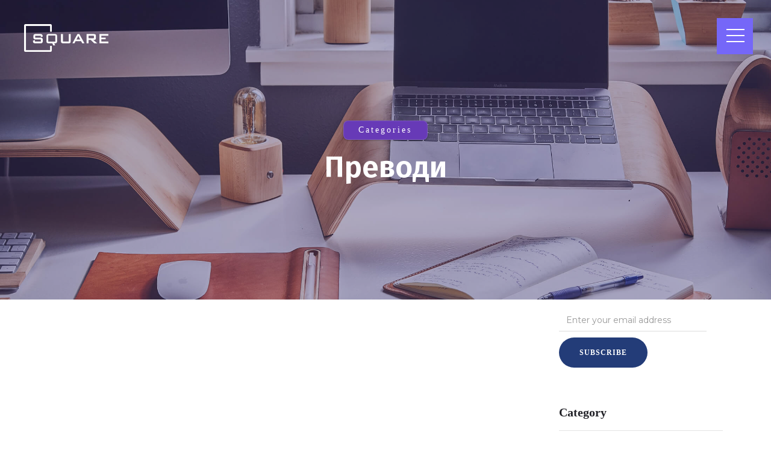

--- FILE ---
content_type: text/html
request_url: https://www.novatranslate.com/blog-categories/translations
body_size: 12528
content:
<!DOCTYPE html><!-- This site was created in Webflow. https://webflow.com --><!-- Last Published: Tue Jan 20 2026 16:16:35 GMT+0000 (Coordinated Universal Time) --><html data-wf-domain="www.novatranslate.com" data-wf-page="6205633a21c7f45a0c0c8018" data-wf-site="61d594fbf5de46986280322e" lang="bg" data-wf-collection="6205633a21c7f4830f0c7f81" data-wf-item-slug="translations"><head><meta charset="utf-8"/><title>Square - Agency HTML Webflow Template</title><link rel="alternate" hrefLang="x-default" href="https://www.novatranslate.com/blog-categories/translations"/><link rel="alternate" hrefLang="bg" href="https://www.novatranslate.com/blog-categories/translations"/><link rel="alternate" hrefLang="en" href="https://www.novatranslate.com/en/blog-categories/translations"/><meta content="Square UI Kit Webflow Template is a perfect solution for all kinds of businesses and corporations. Square CMS template gives you the power to create a unique-looking and fully responsive website. On top of that, Square comes equipped with 6 creative home pages  and a lot of inner pages for a quick start." name="description"/><meta content="width=device-width, initial-scale=1" name="viewport"/><meta content="Webflow" name="generator"/><link href="https://cdn.prod.website-files.com/61d594fbf5de46986280322e/css/nova-translate.webflow.shared.b519d4a35.css" rel="stylesheet" type="text/css" integrity="sha384-tRnUo1IjnKAlKJtZGt2Cays/Dn8w4YPnyE2KeriyDq3WKwFTPzkgDOGo2vXF7oFU" crossorigin="anonymous"/><link href="https://fonts.googleapis.com" rel="preconnect"/><link href="https://fonts.gstatic.com" rel="preconnect" crossorigin="anonymous"/><script src="https://ajax.googleapis.com/ajax/libs/webfont/1.6.26/webfont.js" type="text/javascript"></script><script type="text/javascript">WebFont.load({  google: {    families: ["Montserrat:100,100italic,200,200italic,300,300italic,400,400italic,500,500italic,600,600italic,700,700italic,800,800italic,900,900italic","Lato:100,100italic,300,300italic,400,400italic,700,700italic,900,900italic","Open Sans:300,300italic,400,400italic,600,600italic,700,700italic,800,800italic","Fira Sans:300,regular,500,600,700:cyrillic,cyrillic-ext,latin"]  }});</script><script type="text/javascript">!function(o,c){var n=c.documentElement,t=" w-mod-";n.className+=t+"js",("ontouchstart"in o||o.DocumentTouch&&c instanceof DocumentTouch)&&(n.className+=t+"touch")}(window,document);</script><link href="https://cdn.prod.website-files.com/61d594fbf5de46986280322e/61e56825bb8c4721ddd09f76_favicon.jpg" rel="shortcut icon" type="image/x-icon"/><link href="https://cdn.prod.website-files.com/61d594fbf5de46986280322e/61e56893d971db12c019e053_appicon.jpg" rel="apple-touch-icon"/><!-- Meta Pixel Code -->
<script>
  !function(f,b,e,v,n,t,s)
  {if(f.fbq)return;n=f.fbq=function(){n.callMethod?
  n.callMethod.apply(n,arguments):n.queue.push(arguments)};
  if(!f._fbq)f._fbq=n;n.push=n;n.loaded=!0;n.version='2.0';
  n.queue=[];t=b.createElement(e);t.async=!0;
  t.src=v;s=b.getElementsByTagName(e)[0];
  s.parentNode.insertBefore(t,s)}(window, document,'script',
  'https://connect.facebook.net/en_US/fbevents.js');
  fbq('init', '1838967879781108');
  fbq('track', 'PageView');
</script>
<noscript><img height="1" width="1" style="display:none"
  src="https://www.facebook.com/tr?id=1838967879781108&ev=PageView&noscript=1"
/></noscript>
<!-- End Meta Pixel Code -->

<style>
    .uploadcare--widget__button.uploadcare--widget__button_type_open {
    border-radius: 100px;
    background-color: #233c78;
    }
</style>

<style>
  .weglot-container.wg-default.weglot-container--left {

    right: 20px!important;
    left: auto!important;
    }
    
    .wg-default.weglot-container--left, .wg-default.weglot-container--left .country-selector {
        right: 20px!important;
    left: auto!important;
    
    }
</style>

<meta name="google-site-verification" content="wJ12dzK-50JVkNIdy0pRj2NvOs98LI7BgnXXVYFb9zs" />

<!-- Google Tag Manager -->
<script>(function(w,d,s,l,i){w[l]=w[l]||[];w[l].push({'gtm.start':
new Date().getTime(),event:'gtm.js'});var f=d.getElementsByTagName(s)[0],
j=d.createElement(s),dl=l!='dataLayer'?'&l='+l:'';j.async=true;j.src=
'https://www.googletagmanager.com/gtm.js?id='+i+dl;f.parentNode.insertBefore(j,f);
})(window,document,'script','dataLayer','GTM-53FTBWC6');</script>
<!-- End Google Tag Manager -->


<script>
  var pathname = window.location.pathname;
  var langVersion = pathname.startsWith('/en') 
    ? 'novatranslate-bg-EU_en-US' 
    : 'novatranslate-bg-EU';

  window.axeptioSettings = {
    clientId: "68234eb3293bb439c7aa007e",
    cookiesVersion: langVersion,
    googleConsentMode: {
      default: {
        analytics_storage: "denied",
        ad_storage: "denied",
        ad_user_data: "denied",
        ad_personalization: "denied",
        wait_for_update: 500
      }
    }
  };

  (function(d, s) {
    var t = d.getElementsByTagName(s)[0], e = d.createElement(s);
    e.async = true;
    e.src = "//static.axept.io/sdk.js";
    t.parentNode.insertBefore(e, t);
  })(document, "script");
</script>
</head><body class="body"><div class="page-fade-in"><div class="banner about categories"><div data-collapse="all" data-animation="over-right" data-duration="500" data-easing="ease-in-out" data-easing2="ease-out" data-doc-height="1" role="banner" class="navigation left-ham-color w-nav"><a href="/theme-files/old-home" class="brand w-nav-brand"><img src="https://cdn.prod.website-files.com/61d594fbf5de46986280322e/61d594fbf5de466bb5803281_42134.png" width="140" sizes="140px" srcset="https://cdn.prod.website-files.com/61d594fbf5de46986280322e/61d594fbf5de466bb5803281_42134-p-500.png 500w, https://cdn.prod.website-files.com/61d594fbf5de46986280322e/61d594fbf5de466bb5803281_42134.png 659w" alt="" class="logo-image"/></a><div class="menu-button background color w-nav-button"><div data-w-id="add55128-b349-b7ef-3c22-50d164c4d3bd" class="hamburger-block"><div><div class="line-4"></div><div class="line-5"></div><div class="line-6"></div></div></div></div><div class="container w-container"><nav role="navigation" class="nav-menu-style-1 second-style w-nav-menu"><a href="/theme-files/old-home" class="nav-link-second w-nav-link">Intro</a><div data-delay="0" data-hover="false" class="w-dropdown"><div class="nav-link w-dropdown-toggle"><div class="icon w-icon-dropdown-toggle"></div><div class="text-in-block">Home</div></div><nav class="dropdown-list w-dropdown-list"><a href="/" class="dropdown-link w-dropdown-link">Homepage 1</a><a href="/" class="dropdown-link w-dropdown-link">Homepage 2</a><a href="/homepages/homepages-4" class="dropdown-link w-dropdown-link">Homepage 3</a><a href="/homepages/homepage-6" class="dropdown-link w-dropdown-link">Homepage 4</a><a href="/homepages/home-5" class="dropdown-link w-dropdown-link">Homepage 5</a><a href="/homepages/home-4" class="dropdown-link w-dropdown-link">Homepage 6</a></nav></div><div data-delay="0" data-hover="false" class="w-dropdown"><div class="nav-link w-dropdown-toggle"><div class="icon w-icon-dropdown-toggle"></div><div class="text-in-block">Pages</div></div><nav class="dropdown-list w-dropdown-list"><a href="/theme-files/pages/table" class="dropdown-link w-dropdown-link">Pricing</a><a href="/theme-files/pages/f-a-q" class="dropdown-link w-dropdown-link">F.A.Q. Page</a><a href="/401" class="dropdown-link w-dropdown-link">Password Page</a><a href="/404" class="dropdown-link w-dropdown-link">404 Page</a><a href="/theme-files/pages/coming-soon" class="dropdown-link w-dropdown-link">Coming Soon</a><a href="/theme-files/pages/blog" class="dropdown-link w-dropdown-link">Style Guide</a><a href="/theme-files/pages/licensing" class="dropdown-link w-dropdown-link">Licensing</a><a href="/theme-files/pages/changelog" class="dropdown-link w-dropdown-link">Changelog</a></nav></div><div data-delay="0" data-hover="false" class="w-dropdown"><div class="nav-link w-dropdown-toggle"><div class="icon w-icon-dropdown-toggle"></div><div class="text-in-block"></div></div><nav class="dropdown-list w-dropdown-list"><a href="#" class="dropdown-link w-dropdown-link"></a><a href="/information/koi-sme-nie-old" class="dropdown-link w-dropdown-link"></a><a href="/about-us/about-3" class="dropdown-link w-dropdown-link"></a><a href="/about-us/about-4" class="dropdown-link w-dropdown-link"></a></nav></div><div data-delay="0" data-hover="false" class="w-dropdown"><div class="nav-link w-dropdown-toggle"><div class="icon w-icon-dropdown-toggle"></div><div class="text-in-block">Portfolio</div></div><nav class="dropdown-list w-dropdown-list"><a href="/portfolio/portfolio" class="dropdown-link w-dropdown-link">Portfolio 1</a><a href="/portfolio/portfolio-2" class="dropdown-link w-dropdown-link">Portfolio 2</a><a href="/portfolio/portfolio-3" class="dropdown-link w-dropdown-link">Portfolio 3</a><a href="/portfolio/single-portfolio" class="dropdown-link w-dropdown-link">Portfolio Single</a></nav></div><div data-delay="0" data-hover="false" class="w-dropdown"><div class="nav-link w-dropdown-toggle"><div class="icon w-icon-dropdown-toggle"></div><div class="text-in-block">Services</div></div><nav class="dropdown-list w-dropdown-list"><a href="/clients" class="dropdown-link w-dropdown-link">Service 1</a><a href="/service/service-2" class="dropdown-link w-dropdown-link">Service 2</a><a href="/service/service-3" class="dropdown-link w-dropdown-link">Service 3</a></nav></div><div data-delay="0" data-hover="false" class="w-dropdown"><div class="nav-link w-dropdown-toggle"><div class="icon w-icon-dropdown-toggle"></div><div class="text-in-block">Blog</div></div><nav class="dropdown-list w-dropdown-list"><a href="/blog/blog" class="dropdown-link w-dropdown-link">Blog Page 1</a><a href="/case-studies/cloudcart" class="dropdown-link w-dropdown-link">Blog Page 2</a><a href="/blog/blog-3" class="dropdown-link w-dropdown-link">Blog Page 3</a></nav></div><div data-delay="0" data-hover="false" class="w-dropdown"><div class="nav-link w-dropdown-toggle"><div class="icon w-icon-dropdown-toggle"></div><div class="text-in-block">Contact</div></div><nav class="dropdown-list w-dropdown-list"><a href="/contact/contact-1" class="dropdown-link w-dropdown-link">Contact Us 1</a><a href="/contact-us-old" class="dropdown-link w-dropdown-link">Contact Us 2</a></nav></div><div class="social-wrapper nav"><a href="#" class="social-icon w-inline-block"></a><a href="#" class="social-icon insta w-inline-block"></a><a href="#" class="social-icon twitter w-inline-block"></a><a href="#" class="social-icon gmail w-inline-block"></a></div></nav></div></div><div class="container w-container"><div class="center"><div><div style="background-color:#673AB7" class="subtittle bold author">Categories</div><div class="section-tittle dark">Преводи</div></div></div></div></div><div class="section"><div class="container blog w-container"><div class="blog-and-sidebar"><div class="blog-v2-wrapper"><div class="w-dyn-list"><div role="list" class="w-dyn-items"><div role="listitem" class="w-dyn-item"><div data-w-id="6245c952-1c8d-c621-70a7-3fef897eb05c" style="opacity:0"><div class="preview-container"><a data-w-id="c2395d44-b7d0-e823-0b02-052520c4dd1c" style="background-image:url(&quot;https://cdn.prod.website-files.com/61d594fbf5de4615e2803232/666c3061ed07c093ee36d470_image%20(14).png&quot;)" href="/blog-posts/kakvo-predstavlyava-prevodyt-na-websiteove" class="preview-image w-inline-block"><div style="opacity:0" class="overlay hover"><div style="background-color:#673AB7" class="meta-tag">Преводи</div></div><img src="https://cdn.prod.website-files.com/61d594fbf5de46986280322e/61d594fbf5de4680e9803261_icons8-google-photos-100.png" width="64" alt="" style="-webkit-transform:translate3d(0, 40PX, 0) scale3d(1, 1, 1) rotateX(0) rotateY(0) rotateZ(0DEG) skew(0, 0);-moz-transform:translate3d(0, 40PX, 0) scale3d(1, 1, 1) rotateX(0) rotateY(0) rotateZ(0DEG) skew(0, 0);-ms-transform:translate3d(0, 40PX, 0) scale3d(1, 1, 1) rotateX(0) rotateY(0) rotateZ(0DEG) skew(0, 0);transform:translate3d(0, 40PX, 0) scale3d(1, 1, 1) rotateX(0) rotateY(0) rotateZ(0DEG) skew(0, 0);opacity:0" class="preview-icon"/></a></div><div class="blog-post-content"><a href="/blog-posts/kakvo-predstavlyava-prevodyt-na-websiteove" class="link-block w-inline-block"><h4 class="blog-post-header">Какво представлява преводът на уебсайтове?</h4></a><div class="post-card-bottom"><a href="#" class="post-card-author w-inline-block"><img alt="" style="background-image:none" src="" class="post-card-image-author w-dyn-bind-empty"/><div class="w-dyn-bind-empty"></div></a><div class="dot"></div><div class="date-blogright-side w-dyn-bind-empty"></div></div><p class="blog-pst-text">Преводът на уебсайтове е процесът на преобразуване на съдържанието на вашия уебсайт от един език на друг. Това се прави, за да се гарантира, че целевата ви аудитория има достъп до уебсайта ви на предпочитаните езици. Вашият уебсайт има различни видове съдържание, което може да бъде преведено, включително текст, изображения, видеоклипове и PDF файлове. </p></div></div></div><div role="listitem" class="w-dyn-item"><div data-w-id="6245c952-1c8d-c621-70a7-3fef897eb05c" style="opacity:0"><div class="preview-container"><a data-w-id="c2395d44-b7d0-e823-0b02-052520c4dd1c" style="background-image:url(&quot;https://cdn.prod.website-files.com/61d594fbf5de4615e2803232/65ead87fdf5dacd569b694d0_%D0%BF%D1%80%D0%BE%D1%84%D0%B5%D1%81%D0%B8%D0%BE%D0%BD%D0%B0%D0%BB%D0%BD%D0%B8%20%D0%BF%D1%80%D0%B5%D0%B2%D0%BE%D0%B4%D0%B8%20(1).jpg&quot;)" href="/blog-posts/profesionalni-prevodi-shcho-e-to-i-kakvo-da-ochakvame" class="preview-image w-inline-block"><div style="opacity:0" class="overlay hover"><div style="background-color:#673AB7" class="meta-tag">Преводи</div></div><img src="https://cdn.prod.website-files.com/61d594fbf5de46986280322e/61d594fbf5de4680e9803261_icons8-google-photos-100.png" width="64" alt="" style="-webkit-transform:translate3d(0, 40PX, 0) scale3d(1, 1, 1) rotateX(0) rotateY(0) rotateZ(0DEG) skew(0, 0);-moz-transform:translate3d(0, 40PX, 0) scale3d(1, 1, 1) rotateX(0) rotateY(0) rotateZ(0DEG) skew(0, 0);-ms-transform:translate3d(0, 40PX, 0) scale3d(1, 1, 1) rotateX(0) rotateY(0) rotateZ(0DEG) skew(0, 0);transform:translate3d(0, 40PX, 0) scale3d(1, 1, 1) rotateX(0) rotateY(0) rotateZ(0DEG) skew(0, 0);opacity:0" class="preview-icon"/></a></div><div class="blog-post-content"><a href="/blog-posts/profesionalni-prevodi-shcho-e-to-i-kakvo-da-ochakvame" class="link-block w-inline-block"><h4 class="blog-post-header">Професионални преводи | Що е то и какво да очакваме</h4></a><div class="post-card-bottom"><a href="#" class="post-card-author w-inline-block"><img alt="" style="background-image:none" src="" class="post-card-image-author w-dyn-bind-empty"/><div class="w-dyn-bind-empty"></div></a><div class="dot"></div><div class="date-blogright-side w-dyn-bind-empty"></div></div><p class="blog-pst-text">В тази статия, ние от NovaTranslate, ще ви преведем през процеса на професионални преводи. Ще разгледаме услугите на превод и редактиране, легализация, тълкуване, редакция на машинен превод и транскреация. Тъй като бизнесът се разширява в световен мащаб, разчитането на професионални преводи е незаменимо. </p></div></div></div><div role="listitem" class="w-dyn-item"><div data-w-id="6245c952-1c8d-c621-70a7-3fef897eb05c" style="opacity:0"><div class="preview-container"><a data-w-id="c2395d44-b7d0-e823-0b02-052520c4dd1c" style="background-image:url(&quot;https://cdn.prod.website-files.com/61d594fbf5de4615e2803232/65c1f05e8d8f340f4202e2b5_%D0%9A%D0%BE%D0%BB%D0%BA%D0%BE%20%D1%81%D1%82%D1%80%D1%83%D0%B2%D0%B0%20%D0%BF%D1%80%D0%B5%D0%B2%D0%BE%D0%B4%20%D0%B8%20%D0%BB%D0%B5%D0%B3%D0%B0%D0%BB%D0%B8%D0%B7%D0%B0%D1%86%D0%B8%D1%8F%20%D0%BD%D0%B0%20%D0%B4%D0%BE%D0%BA%D1%83%D0%BC%D0%B5%D0%BD%D1%82.jpg&quot;)" href="/blog-posts/kolko-struva-prevod-legalizaciya" class="preview-image w-inline-block"><div style="opacity:0" class="overlay hover"><div style="background-color:#673AB7" class="meta-tag">Преводи</div></div><img src="https://cdn.prod.website-files.com/61d594fbf5de46986280322e/61d594fbf5de4680e9803261_icons8-google-photos-100.png" width="64" alt="" style="-webkit-transform:translate3d(0, 40PX, 0) scale3d(1, 1, 1) rotateX(0) rotateY(0) rotateZ(0DEG) skew(0, 0);-moz-transform:translate3d(0, 40PX, 0) scale3d(1, 1, 1) rotateX(0) rotateY(0) rotateZ(0DEG) skew(0, 0);-ms-transform:translate3d(0, 40PX, 0) scale3d(1, 1, 1) rotateX(0) rotateY(0) rotateZ(0DEG) skew(0, 0);transform:translate3d(0, 40PX, 0) scale3d(1, 1, 1) rotateX(0) rotateY(0) rotateZ(0DEG) skew(0, 0);opacity:0" class="preview-icon"/></a></div><div class="blog-post-content"><a href="/blog-posts/kolko-struva-prevod-legalizaciya" class="link-block w-inline-block"><h4 class="blog-post-header">Как се определя колко струва превод и легализация на документ</h4></a><div class="post-card-bottom"><a href="#" class="post-card-author w-inline-block"><img alt="" style="background-image:none" src="" class="post-card-image-author w-dyn-bind-empty"/><div class="w-dyn-bind-empty"></div></a><div class="dot"></div><div class="date-blogright-side w-dyn-bind-empty"></div></div><p class="blog-pst-text w-dyn-bind-empty"></p></div></div></div><div role="listitem" class="w-dyn-item"><div data-w-id="6245c952-1c8d-c621-70a7-3fef897eb05c" style="opacity:0"><div class="preview-container"><a data-w-id="c2395d44-b7d0-e823-0b02-052520c4dd1c" style="background-image:url(&quot;https://cdn.prod.website-files.com/61d594fbf5de4615e2803232/6512abd9343994ef7aa19707_%D0%97%D0%B0%D0%B3%D0%BB%D0%B0%D0%B2%D0%BD%D0%B8%20%D1%81%D0%BD%D0%B8%D0%BC%D0%BA%D0%B8%20%D1%81%D1%82%D0%B0%D1%82%D0%B8%D0%B8%20-%20nova%20translate.jpg&quot;)" href="/blog-posts/nay-trudniyat-ezik-v-sveta-mneniya-i-sveti-ot-eksperti" class="preview-image w-inline-block"><div style="opacity:0" class="overlay hover"><div style="background-color:#673AB7" class="meta-tag">Преводи</div></div><img src="https://cdn.prod.website-files.com/61d594fbf5de46986280322e/61d594fbf5de4680e9803261_icons8-google-photos-100.png" width="64" alt="" style="-webkit-transform:translate3d(0, 40PX, 0) scale3d(1, 1, 1) rotateX(0) rotateY(0) rotateZ(0DEG) skew(0, 0);-moz-transform:translate3d(0, 40PX, 0) scale3d(1, 1, 1) rotateX(0) rotateY(0) rotateZ(0DEG) skew(0, 0);-ms-transform:translate3d(0, 40PX, 0) scale3d(1, 1, 1) rotateX(0) rotateY(0) rotateZ(0DEG) skew(0, 0);transform:translate3d(0, 40PX, 0) scale3d(1, 1, 1) rotateX(0) rotateY(0) rotateZ(0DEG) skew(0, 0);opacity:0" class="preview-icon"/></a></div><div class="blog-post-content"><a href="/blog-posts/nay-trudniyat-ezik-v-sveta-mneniya-i-sveti-ot-eksperti" class="link-block w-inline-block"><h4 class="blog-post-header">Най-трудният език в света: Мнения и съвети от експерти</h4></a><div class="post-card-bottom"><a href="#" class="post-card-author w-inline-block"><img alt="" style="background-image:none" src="" class="post-card-image-author w-dyn-bind-empty"/><div class="w-dyn-bind-empty"></div></a><div class="dot"></div><div class="date-blogright-side w-dyn-bind-empty"></div></div><p class="blog-pst-text">Някои езици са наистина по-трудни за усвояване от други. Но кой в действителност е най-трудният език в света за научаване? Виж тук!
</p></div></div></div></div></div></div><div class="sidebar"><div class="sidebar-block"><div class="w-form"><form id="email-form-4" name="email-form-4" data-name="Email Form 4" method="get" class="w-clearfix" data-wf-page-id="6205633a21c7f45a0c0c8018" data-wf-element-id="cad89e86-f720-f249-d420-10c7c9321c4c"><input class="text-field-blog-sidebar w-input" maxlength="256" name="email" data-name="Email" placeholder="Enter your email address" type="text" id="email" required=""/><input type="submit" data-wait="Please wait..." class="link-color-button w-button" value="Subscribe"/></form><div class="sucess-mesage w-form-done"><div>Thank you! Your submission has been received!</div></div><div class="error-message w-form-fail"><div>Oops! Something went wrong while submitting the form.</div></div></div></div><div class="sidebar-block"><h5 class="sidebar-header">Category</h5><div class="w-dyn-list"><div role="list" class="w-dyn-items"><div role="listitem" class="w-dyn-item"><a style="color:#673AB7" href="/blog-categories/translations" aria-current="page" class="sidebar-category w-inline-block w--current"><div>Преводи</div></a></div></div></div></div><div class="sidebar-block"><h5 class="sidebar-header">Featured Post</h5><div class="w-dyn-list"><div class="w-dyn-empty"><div>No items found.</div></div></div></div></div></div></div></div><div class="contact-pop-up normal black"><div class="container w-container"><div class="w-row"><div class="footer-home-3-column w-col w-col-4 w-col-stack"><a href="#" class="brand footer w-nav-brand"><img src="https://cdn.prod.website-files.com/61d594fbf5de46986280322e/61d594fbf5de466bb5803281_42134.png" width="120" sizes="(max-width: 767px) 100vw, 120px" srcset="https://cdn.prod.website-files.com/61d594fbf5de46986280322e/61d594fbf5de466bb5803281_42134-p-500.png 500w, https://cdn.prod.website-files.com/61d594fbf5de46986280322e/61d594fbf5de466bb5803281_42134.png 659w" alt=""/></a><div class="top-padding"><p class="about-us-text lighter"></p></div><div class="social-wrapper contact-form"><a href="#" class="social-icon white w-inline-block"></a><a href="#" class="social-icon instagram w-inline-block"></a><a href="#" class="social-icon twitter white w-inline-block"></a><a href="#" class="social-icon google white w-inline-block"></a></div></div><div class="w-col w-col-4 w-col-stack"><div class="footer-contact-pop-up-block"><h6 class="tittle-footer lighter">Location</h6><p class="about-us-text lighter">5 Ave 31 west, Monarch 25-345,<br/>New York City, USA</p><p class="about-us-text lighter">Email: company@square.io</p><p class="about-us-text lighter">Phone: +573 1235 5324<br/>+573 1235 5324</p></div></div><div class="w-col w-col-4 w-col-stack"><div class="footer-form-block"><h6 class="tittle-footer lighter">Drop Us a line</h6><div><div class="contact-block _100 w-form"><form id="email-form" name="email-form" data-name="Email Form" method="get" data-wf-page-id="6205633a21c7f45a0c0c8018" data-wf-element-id="7fe917c6-2e55-e9b4-90f2-db5a29637944"><input class="text-field transparent footer w-input" maxlength="256" name="email-3" data-name="Email 3" placeholder="Enter your email" type="text" id="email-3" required=""/><input class="text-field transparent message footer w-input" maxlength="256" name="email-2" data-name="Email 2" placeholder="Enter your email" type="text" id="email-2" required=""/><div class="top-padding"><input type="submit" data-wait="Please wait..." class="link-color-button conatct w-button" value="Send Message"/></div></form><div class="sucess-mesage w-form-done"><div>Thank you! Your submission has been received!</div></div><div class="error-message w-form-fail"><div>Oops! Something went wrong while submitting the form.</div></div></div></div></div></div></div><div class="bottom-border coming"><div class="copyright-writter"><div class="w-row"><div class="column-footer-copyright w-col w-col-6"><p class="copyright dorian-hoxha coming"><a href="/theme-files/pages/blog" class="important-link light">Style Guide</a> / <a href="/theme-files/pages/licensing" class="important-link light">Image Licensing</a></p></div><div class="column-footer-copyright-2 w-col w-col-6"><div class="algin-right"><p class="copyright coming">All rights reserved / Powered by <a href="https://www.webflow.com" class="important-link light">Webflow</a></p></div></div></div></div></div></div></div></div><script src="https://d3e54v103j8qbb.cloudfront.net/js/jquery-3.5.1.min.dc5e7f18c8.js?site=61d594fbf5de46986280322e" type="text/javascript" integrity="sha256-9/aliU8dGd2tb6OSsuzixeV4y/faTqgFtohetphbbj0=" crossorigin="anonymous"></script><script src="https://cdn.prod.website-files.com/61d594fbf5de46986280322e/js/webflow.schunk.e0c428ff9737f919.js" type="text/javascript" integrity="sha384-ar82P9eriV3WGOD8Lkag3kPxxkFE9GSaSPalaC0MRlR/5aACGoFQNfyqt0dNuYvt" crossorigin="anonymous"></script><script src="https://cdn.prod.website-files.com/61d594fbf5de46986280322e/js/webflow.schunk.0da9311cce27eae5.js" type="text/javascript" integrity="sha384-NwAD8qCnAgokM+lix8iZn5O0GmApfIbY1I4mhtQxRGMcUZ7hBMCRryolHbeV5JL1" crossorigin="anonymous"></script><script src="https://cdn.prod.website-files.com/61d594fbf5de46986280322e/js/webflow.1e5ca616.4094315ab4abacef.js" type="text/javascript" integrity="sha384-j5RLYyvtGYTinECHBU+rYQNGUVNBlX4hZo1QNevf6lnP0LveAE9q9LfRrVzvWPT4" crossorigin="anonymous"></script><!-- Google Tag Manager (noscript) -->
<noscript><iframe src="https://www.googletagmanager.com/ns.html?id=GTM-53FTBWC6"
height="0" width="0" style="display:none;visibility:hidden"></iframe></noscript>
<!-- End Google Tag Manager (noscript) -->




<script>
  const analytics = ["analytics_storage"]
const marketing = ["ad_storage", "ad_user_data", "ad_personalization", "personalization_storage"]
const required = ["functionality_storage", "security_storage"]
let k

function initialSet() {
    const majorButton = document.querySelector(".cookie-wrapper .major-button")
    const minorButton = document.querySelector(".cookie-wrapper .minor-button")

    majorButton.addEventListener("click", acceptAll)
    minorButton.addEventListener("click", () => {
        openOptions(majorButton, minorButton)
    }, { once: true });

    toggleBanner()
    createAccordions()

    for (let button of document.querySelectorAll(".content-options .selector")) {
        button.addEventListener("click", () => {
            updateConsent(button.parentElement.parentElement, button.parentElement.parentElement.classList.contains("active"))
            button.parentElement.parentElement.classList.toggle("active")
        })
    }
}

function updateConsent(optionElement, state) {

    const consentObject = JSON.parse(localStorage.getItem("consent"))
    const consentOption = optionElement.getAttribute("data-consent")
    let consentArray

    switch (consentOption) {
        case "required":
            consentArray = required
            return;
        case "analytics":
            consentArray = analytics
            break;
        case "marketing":
            consentArray = marketing
            break;
        default:
            console.error("consentOption Broke")
            break;
    }

    for (let option of consentArray) {

        if (state)
            consentObject[option] = "denied"
        else
            consentObject[option] = "granted"
    }

    localStorage.setItem("consent", JSON.stringify(consentObject))

    setConsent("update", consentObject)

}

function changeAll(state) {
    let consentObject = JSON.parse(localStorage.getItem("consent"))

    for (let key in consentObject) {
        if (key != "functionality_storage" && key != "security_storage")
            consentObject[key] = state
    }

    localStorage.setItem("consent", JSON.stringify(consentObject))
    setConsent("update", consentObject)
    toggleBanner()
}

function acceptAll() {
    changeAll("granted")
}

function denyAll() {
    changeAll("denied")
}

function toggleBanner() {
    document.querySelector(".cookie-wrapper").classList.toggle("active")
}

function createAccordions() {
    for (let item of document.querySelectorAll(".accordion")) {
        item.querySelector(".heading").addEventListener("click", () => {
            toggleAccordion(item);
        });
    }
}

function toggleAccordion(parent) {
    if (parent.classList.contains("active")) closeAccordion(parent);
    else openAccordion(parent);
}

function openAccordion(parent) {
    for (let item of document.querySelectorAll(".accordion")) {
        closeAccordion(item);
    }
    let content = parent.querySelector(".content");
    content.style.height = content.scrollHeight + "px";
    parent.classList.add("active");
}

function closeAccordion(parent) {
    let content = parent.querySelector(".content");
    content.style.height = "0px";
    parent.classList.remove("active");
}

function openOptions(majorButton, minorButton) {
    majorButton.removeEventListener('click', acceptAll)

    majorButton.innerText = "Потвърди избора"
    majorButton.addEventListener("click", toggleBanner)

    minorButton.innerText = "Откажи всички бисквитки"
    minorButton.addEventListener("click", denyAll)

    document.querySelector(".cookie-wrapper .general-text").classList.add("active")
    document.querySelector(".cookie-wrapper .content-options").classList.add("active")
}
</script>

<style>
  .cookie-wrapper {
  font-family: Montserrat, sans-serif;
  top: 0;
  left: 0;
  position: fixed;
  z-index: 1000000;
  background-color: rgba(0, 0, 0, 0.5);
  width: 100%;
  height: 100%;
  display: flex;
  align-items: center;
  justify-content: center;
  opacity: 0;
  pointer-events: none;
  transition: opacity 1s;
}
.cookie-wrapper.active {
  opacity: 1;
  pointer-events: all;
}
.cookie-wrapper .cookie-banner {
  height: -moz-fit-content;
  height: fit-content;
  max-width: 480px;
  padding: 20px;
  margin: 20px;
  background-color: #fff;
  box-shadow: 0px 0px 9.6px 0px rgba(0, 0, 0, 0.3);
  border-radius: 5px;
  font-family: "Verdana", sans-serif;
  color: #000;
}
.cookie-wrapper .cookie-banner .svg-wrapper {
  width: 100%;
  display: flex;
  justify-content: center;
  margin-bottom: 10px;
}
.cookie-wrapper .cookie-banner .text-wrapper {
  overflow-y: auto;
  max-height: 400px;
  padding: 10px;
}
.cookie-wrapper .cookie-banner .text-wrapper::-webkit-scrollbar {
  width: 10px;
}
.cookie-wrapper .cookie-banner .text-wrapper::-webkit-scrollbar-thumb {
  border-radius: 5px;
  background: #B5B5B5;
}
.cookie-wrapper .cookie-banner .text-wrapper::-webkit-scrollbar-track {
  border-radius: 5px;
  background: #F5F5F5;
}
.cookie-wrapper .cookie-banner .text-wrapper .general-text {
  display: flex;
  flex-direction: column;
}
.cookie-wrapper .cookie-banner .text-wrapper .general-text p:nth-of-type(1) {
  margin: 0;
  font-size: 20px;
  font-weight: 700;
}
.cookie-wrapper .cookie-banner .text-wrapper .general-text p:nth-of-type(2) {
  margin-top: 10px;
  font-size: 14px;
  font-weight: 400;
}
.cookie-wrapper .cookie-banner .text-wrapper .general-text p:nth-of-type(3) {
  font-size: 14px;
  font-weight: 600;
}
.cookie-wrapper .cookie-banner .text-wrapper .general-text.active {
  height: 0;
  overflow: hidden;
}
.cookie-wrapper .cookie-banner .text-wrapper .content-options {
  height: 0;
  overflow: hidden;
}
.cookie-wrapper .cookie-banner .text-wrapper .content-options .option {
  border-bottom: solid #B5B5B5 1px;
}
.cookie-wrapper .cookie-banner .text-wrapper .content-options .option .option-heading {
  display: flex;
  justify-content: space-between;
  align-items: center;
}
.cookie-wrapper .cookie-banner .text-wrapper .content-options .option .option-heading p {
  font-size: 16px;
  font-weight: 700;
}
.cookie-wrapper .cookie-banner .text-wrapper .content-options .option .option-heading .selector {
  position: relative;
  cursor: pointer;
  width: 50px;
  height: 25px;
  background-color: rgba(181, 181, 181, 0.5);
  border-radius: 12.5px;
  transition: all 0.7s;
}
.cookie-wrapper .cookie-banner .text-wrapper .content-options .option .option-heading .selector div {
  position: absolute;
  left: 0;
  transition: inherit;
  width: 25px;
  height: 25px;
  background-color: #B5B5B5;
  border-radius: 50%;
}
.cookie-wrapper .cookie-banner .text-wrapper .content-options .option p {
  font-size: 14px;
  font-weight: 400;
}
.cookie-wrapper .cookie-banner .text-wrapper .content-options .option .accordion {
  margin-bottom: 20px;
}
.cookie-wrapper .cookie-banner .text-wrapper .content-options .option .accordion .heading {
  display: flex;
  align-items: center;
  gap: 10px;
  padding: 10px;
  margin-bottom: 10px;
  transition: all 0.3s;
}
.cookie-wrapper .cookie-banner .text-wrapper .content-options .option .accordion .heading svg {
  transition: rotate 0.3s;
}
.cookie-wrapper .cookie-banner .text-wrapper .content-options .option .accordion .heading p {
  cursor: pointer;
  margin: 0;
  color: #555;
  font-size: 13px;
  font-style: italic;
  font-weight: 400;
}
.cookie-wrapper .cookie-banner .text-wrapper .content-options .option .accordion .content {
  transition: height 0.3s, opacity 1s;
  height: 0;
  overflow-y: hidden;
  opacity: 0;
}
.cookie-wrapper .cookie-banner .text-wrapper .content-options .option .accordion .content :global(:first-child) {
  margin-top: 0;
}
.cookie-wrapper .cookie-banner .text-wrapper .content-options .option .accordion .content :global(:last-child) {
  margin-bottom: 0;
}
.cookie-wrapper .cookie-banner .text-wrapper .content-options .option .accordion.active .heading svg {
  rotate: 180deg;
}
.cookie-wrapper .cookie-banner .text-wrapper .content-options .option .accordion.active .content {
  opacity: 1;
}
.cookie-wrapper .cookie-banner .text-wrapper .content-options .option.active .option-heading .selector {
  background-color: rgba(35, 60, 120, 0.5);
}
.cookie-wrapper .cookie-banner .text-wrapper .content-options .option.active .option-heading .selector div {
  left: 25px;
  background-color: #233C78;
}
.cookie-wrapper .cookie-banner .text-wrapper .content-options .option.required .option-heading .selector {
  cursor: not-allowed;
  background-color: #233C78;
}
.cookie-wrapper .cookie-banner .text-wrapper .content-options .option.required .option-heading .selector div {
  opacity: 0;
}
.cookie-wrapper .cookie-banner .text-wrapper .content-options.active {
  height: -moz-fit-content;
  height: fit-content;
}
.cookie-wrapper .cookie-banner .general-buttons {
  display: flex;
  flex-direction: column;
  margin-top: 20px;
}
.cookie-wrapper .cookie-banner .general-buttons .major-button {
  margin-bottom: 10px;
  border-radius: 5px;
  background: #233C78;
  color: #FFF;
  font-size: 16px;
  text-align: center;
  font-weight: 700;
  padding: 15px 0;
  width: 100%;
  cursor: pointer;
}
.cookie-wrapper .cookie-banner .general-buttons .minor-button {
  display: inline;
  align-self: center;
  color: #555;
  font-size: 16px;
  font-weight: 400;
  text-align: center;
  border-bottom: 1px #000 solid;
  cursor: pointer;
}/*# sourceMappingURL=style.css.map */
</style>

<div class="cookie-wrapper">
        <div class="cookie-banner">
            <div class="svg-wrapper">
                <svg xmlns="http://www.w3.org/2000/svg" width="36" height="36" viewBox="0 0 36 36" fill="none">
                    <g clip-path="url(#clip0_3_18)">
                        <path
                            d="M18 3C18.948 3 19.806 3.3015 20.3895 4.095C20.742 4.575 20.9385 5.148 20.988 5.7165L21 6C20.9999 6.44233 21.0976 6.87922 21.2862 7.27936C21.4747 7.6795 21.7494 8.03299 22.0906 8.31453C22.4317 8.59607 22.8309 8.79867 23.2596 8.90784C23.6882 9.01701 24.1357 9.03004 24.57 8.946L24.8415 8.8815C25.0928 8.80814 25.3577 8.79429 25.6153 8.84108C25.8729 8.88786 26.116 8.99398 26.3255 9.15102C26.5349 9.30807 26.7049 9.51174 26.822 9.74588C26.9391 9.98002 27 10.2382 27 10.5C26.9998 11.2569 27.2856 11.9859 27.8002 12.5408C28.3149 13.0958 29.0203 13.4357 29.775 13.4925L30 13.5C31.044 13.5 32.5875 14.118 32.8335 15.7575C32.943 16.4895 33 17.238 33 18C33 26.2845 26.2845 33 18 33C9.7155 33 3 26.2845 3 18C3 9.7155 9.7155 3 18 3ZM18 6C15.5626 6.00023 13.183 6.74269 11.178 8.12858C9.17293 9.51448 7.63744 11.4781 6.77585 13.7581C5.91426 16.0382 5.76741 18.5266 6.35485 20.8921C6.94228 23.2577 8.23615 25.3883 10.0643 27.0004C11.8924 28.6125 14.1681 29.6297 16.5886 29.9166C19.009 30.2035 21.4595 29.7465 23.6139 28.6065C25.7682 27.4664 27.5243 25.6974 28.6485 23.5347C29.7727 21.372 30.2117 18.9183 29.907 16.5C28.592 16.4796 27.3201 16.0279 26.2868 15.2143C25.2535 14.4008 24.516 13.2705 24.1875 11.997C20.85 12.1005 18 9.342 18 6ZM14.25 21C14.8467 21 15.419 21.2371 15.841 21.659C16.2629 22.081 16.5 22.6533 16.5 23.25C16.5 23.8467 16.2629 24.419 15.841 24.841C15.419 25.2629 14.8467 25.5 14.25 25.5C13.6533 25.5 13.081 25.2629 12.659 24.841C12.2371 24.419 12 23.8467 12 23.25C12 22.6533 12.2371 22.081 12.659 21.659C13.081 21.2371 13.6533 21 14.25 21ZM23.25 18C23.8467 18 24.419 18.2371 24.841 18.659C25.2629 19.081 25.5 19.6533 25.5 20.25C25.5 20.8467 25.2629 21.419 24.841 21.841C24.419 22.2629 23.8467 22.5 23.25 22.5C22.6533 22.5 22.081 22.2629 21.659 21.841C21.2371 21.419 21 20.8467 21 20.25C21 19.6533 21.2371 19.081 21.659 18.659C22.081 18.2371 22.6533 18 23.25 18ZM14.25 12C14.8467 12 15.419 12.2371 15.841 12.659C16.2629 13.081 16.5 13.6533 16.5 14.25C16.5 14.8467 16.2629 15.419 15.841 15.841C15.419 16.2629 14.8467 16.5 14.25 16.5C13.6533 16.5 13.081 16.2629 12.659 15.841C12.2371 15.419 12 14.8467 12 14.25C12 13.6533 12.2371 13.081 12.659 12.659C13.081 12.2371 13.6533 12 14.25 12Z"
                            fill="#233C78" />
                    </g>
                    <defs>
                        <clipPath id="clip0_3_18">
                            <rect width="36" height="36" fill="white" />
                        </clipPath>
                    </defs>
                </svg>
            </div>

            <div class="text-wrapper">
                <div class="general-text">
                    <p>
                        Ние използваме бисквитки „cookies”,
                    </p>
                    <p>
                        за да разберем как използвате нашия уебсайт и да подобрим ефективността му.
                    </p>

                    <p>
                        Блокирането на определени типове бисквитки ще окаже влияние върху начина, по който Ви доставяме
                        персонализирано съдържание.
                    </p>
                </div>

                <div class="content-options">

                    <div class="option required" data-consent="required">
                        <div class="option-heading">
                            <p>Задължителни "бисквитки"</p>
                            <div class="selector">
                                <div></div>
                            </div>
                        </div>
                        <p>Задължителните "бисквитки" осигуряват основните функции на уебсайта, като например
                            навигацията на
                            страниците и достъпа до защитени зони. Без тези бисквитки уебсайтът не може да функционира
                            правилно.
                        </p>
                        <div class="accordion">
                            <div class="heading">
                                <svg xmlns="http://www.w3.org/2000/svg" width="16" height="9" viewBox="0 0 16 9"
                                    fill="none">
                                    <path
                                        d="M7.29289 8.70721C7.68342 9.09773 8.31658 9.09773 8.70711 8.70721L15.0711 2.34325C15.4616 1.95272 15.4616 1.31956 15.0711 0.929032C14.6805 0.538508 14.0474 0.538508 13.6569 0.929032L8 6.58589L2.34315 0.929032C1.95262 0.538508 1.31946 0.538508 0.928932 0.929032C0.538408 1.31956 0.538408 1.95272 0.928932 2.34325L7.29289 8.70721ZM7 8V8.0001H9V8H7Z"
                                        fill="#555555" />
                                </svg>
                                <p>Покажи “бисквитките”</p>
                            </div>
                            <div class="content">
                                <p>functionality_storage:<br>
                                    Разрешава съхранението, необходимо за поддръжката на функционалността на уебсайта.
                                </p>
                                <p>
                                    security_storage:<br>
                                    Разрешава съхранението, необходимо за поддръжката на функционалността на уебсайта.
                                </p>
                            </div>
                        </div>
                    </div>

                    <div class="option" data-consent="analytics">
                        <div class="option-heading">
                            <p>Анализ и статистика</p>
                            <div class="selector">
                                <div></div>
                            </div>
                        </div>
                        <p>
                            Бисквитките за статистика помагат на собствениците на уебсайтове да разберат как
                            посетителите
                            взаимодействат с тях, като събират и анализират информация по анонимен начин.
                        </p>
                        <div class="accordion">
                            <div class="heading">
                                <svg xmlns="http://www.w3.org/2000/svg" width="16" height="9" viewBox="0 0 16 9"
                                    fill="none">
                                    <path
                                        d="M7.29289 8.70721C7.68342 9.09773 8.31658 9.09773 8.70711 8.70721L15.0711 2.34325C15.4616 1.95272 15.4616 1.31956 15.0711 0.929032C14.6805 0.538508 14.0474 0.538508 13.6569 0.929032L8 6.58589L2.34315 0.929032C1.95262 0.538508 1.31946 0.538508 0.928932 0.929032C0.538408 1.31956 0.538408 1.95272 0.928932 2.34325L7.29289 8.70721ZM7 8V8.0001H9V8H7Z"
                                        fill="#555555" />
                                </svg>
                                <p>Покажи “бисквитките”</p>
                            </div>
                            <div class="content">
                                <p>аnalytics_storage:<br>
                                    Разрешава анонимно съхранение на бисквитки, свързани с анализ и поведението на
                                    потребителите.
                                </p>
                            </div>
                        </div>
                    </div>

                    <div class="option" data-consent="marketing">
                        <div class="option-heading">
                            <p>Маркетинг</p>
                            <div class="selector">
                                <div></div>
                            </div>
                        </div>
                        <p>
                            Тези бисквитки се използват за проследяване на посетителите в различните уебсайтове с цел
                            показване на персонализирани и ангажиращи реклами.
                        </p>
                        <div class="accordion">
                            <div class="heading">
                                <svg xmlns="http://www.w3.org/2000/svg" width="16" height="9" viewBox="0 0 16 9"
                                    fill="none">
                                    <path
                                        d="M7.29289 8.70721C7.68342 9.09773 8.31658 9.09773 8.70711 8.70721L15.0711 2.34325C15.4616 1.95272 15.4616 1.31956 15.0711 0.929032C14.6805 0.538508 14.0474 0.538508 13.6569 0.929032L8 6.58589L2.34315 0.929032C1.95262 0.538508 1.31946 0.538508 0.928932 0.929032C0.538408 1.31956 0.538408 1.95272 0.928932 2.34325L7.29289 8.70721ZM7 8V8.0001H9V8H7Z"
                                        fill="#555555" />
                                </svg>
                                <p>Покажи “бисквитките”</p>
                            </div>
                            <div class="content">
                                <p>ad_storage:<br>
                                    Позволява съхранението на данни, свързани с рекламиране.
                                </p>
                                <p>ad_user_data:<br>
                                    Задава съгласието за изпращане на потребителски данни, свързани с рекламирането в
                                    Google.
                                </p>
                                <p>аd_personalization:<br>
                                    Задава съгласие за персонализирани реклами.
                                </p>
                                <p>personalization_storage:<br>
                                    Разрешава съхранение, свързано с персонализацията, като например видео предложения.
                                </p>
                            </div>
                        </div>
                    </div>

                </div>
            </div>

            <div class="general-buttons">
                <button class="major-button">
                    Приеми всички и продължи
                </button>
                <p class="minor-button">
                    Още опции
                </p>
            </div>
        </div>
    </div>

<script>
        document.addEventListener('DOMContentLoaded', function () {
            const enSwitch = document.getElementById('en-switch');
            const bgSwitch = document.getElementById('bg-switch');

            const enElement = document.querySelector('[hreflang="en"]');
            const bgElement = document.querySelector('[hreflang="bg"]');

            // Function to update the display settings
            function updateDisplaySettings() {
                const currentUrlPath = window.location.pathname;
                if (currentUrlPath.startsWith('/en')) {
                    //enSwitch.style.display = 'none';
                    //bgSwitch.style.display = 'block';
                } else {
                    //enSwitch.style.display = 'block';
                    //bgSwitch.style.display = 'none';
                }
            }

            // Initial display settings
            updateDisplaySettings();

            // Add click event listeners
            enSwitch.addEventListener('click', function () {
                if (enElement) {
                    window.location.href = enElement.getAttribute('href');
                }
            });

            bgSwitch.addEventListener('click', function () {
                if (bgElement) {
                    window.location.href = bgElement.getAttribute('href');
                }
            });
        });
    </script></body></html>

--- FILE ---
content_type: text/css
request_url: https://cdn.prod.website-files.com/61d594fbf5de46986280322e/css/nova-translate.webflow.shared.b519d4a35.css
body_size: 43157
content:
html {
  -webkit-text-size-adjust: 100%;
  -ms-text-size-adjust: 100%;
  font-family: sans-serif;
}

body {
  margin: 0;
}

article, aside, details, figcaption, figure, footer, header, hgroup, main, menu, nav, section, summary {
  display: block;
}

audio, canvas, progress, video {
  vertical-align: baseline;
  display: inline-block;
}

audio:not([controls]) {
  height: 0;
  display: none;
}

[hidden], template {
  display: none;
}

a {
  background-color: #0000;
}

a:active, a:hover {
  outline: 0;
}

abbr[title] {
  border-bottom: 1px dotted;
}

b, strong {
  font-weight: bold;
}

dfn {
  font-style: italic;
}

h1 {
  margin: .67em 0;
  font-size: 2em;
}

mark {
  color: #000;
  background: #ff0;
}

small {
  font-size: 80%;
}

sub, sup {
  vertical-align: baseline;
  font-size: 75%;
  line-height: 0;
  position: relative;
}

sup {
  top: -.5em;
}

sub {
  bottom: -.25em;
}

img {
  border: 0;
}

svg:not(:root) {
  overflow: hidden;
}

hr {
  box-sizing: content-box;
  height: 0;
}

pre {
  overflow: auto;
}

code, kbd, pre, samp {
  font-family: monospace;
  font-size: 1em;
}

button, input, optgroup, select, textarea {
  color: inherit;
  font: inherit;
  margin: 0;
}

button {
  overflow: visible;
}

button, select {
  text-transform: none;
}

button, html input[type="button"], input[type="reset"] {
  -webkit-appearance: button;
  cursor: pointer;
}

button[disabled], html input[disabled] {
  cursor: default;
}

button::-moz-focus-inner, input::-moz-focus-inner {
  border: 0;
  padding: 0;
}

input {
  line-height: normal;
}

input[type="checkbox"], input[type="radio"] {
  box-sizing: border-box;
  padding: 0;
}

input[type="number"]::-webkit-inner-spin-button, input[type="number"]::-webkit-outer-spin-button {
  height: auto;
}

input[type="search"] {
  -webkit-appearance: none;
}

input[type="search"]::-webkit-search-cancel-button, input[type="search"]::-webkit-search-decoration {
  -webkit-appearance: none;
}

legend {
  border: 0;
  padding: 0;
}

textarea {
  overflow: auto;
}

optgroup {
  font-weight: bold;
}

table {
  border-collapse: collapse;
  border-spacing: 0;
}

td, th {
  padding: 0;
}

@font-face {
  font-family: webflow-icons;
  src: url("[data-uri]") format("truetype");
  font-weight: normal;
  font-style: normal;
}

[class^="w-icon-"], [class*=" w-icon-"] {
  speak: none;
  font-variant: normal;
  text-transform: none;
  -webkit-font-smoothing: antialiased;
  -moz-osx-font-smoothing: grayscale;
  font-style: normal;
  font-weight: normal;
  line-height: 1;
  font-family: webflow-icons !important;
}

.w-icon-slider-right:before {
  content: "";
}

.w-icon-slider-left:before {
  content: "";
}

.w-icon-nav-menu:before {
  content: "";
}

.w-icon-arrow-down:before, .w-icon-dropdown-toggle:before {
  content: "";
}

.w-icon-file-upload-remove:before {
  content: "";
}

.w-icon-file-upload-icon:before {
  content: "";
}

* {
  box-sizing: border-box;
}

html {
  height: 100%;
}

body {
  color: #333;
  background-color: #fff;
  min-height: 100%;
  margin: 0;
  font-family: Arial, sans-serif;
  font-size: 14px;
  line-height: 20px;
}

img {
  vertical-align: middle;
  max-width: 100%;
  display: inline-block;
}

html.w-mod-touch * {
  background-attachment: scroll !important;
}

.w-block {
  display: block;
}

.w-inline-block {
  max-width: 100%;
  display: inline-block;
}

.w-clearfix:before, .w-clearfix:after {
  content: " ";
  grid-area: 1 / 1 / 2 / 2;
  display: table;
}

.w-clearfix:after {
  clear: both;
}

.w-hidden {
  display: none;
}

.w-button {
  color: #fff;
  line-height: inherit;
  cursor: pointer;
  background-color: #3898ec;
  border: 0;
  border-radius: 0;
  padding: 9px 15px;
  text-decoration: none;
  display: inline-block;
}

input.w-button {
  -webkit-appearance: button;
}

html[data-w-dynpage] [data-w-cloak] {
  color: #0000 !important;
}

.w-code-block {
  margin: unset;
}

pre.w-code-block code {
  all: inherit;
}

.w-optimization {
  display: contents;
}

.w-webflow-badge, .w-webflow-badge > img {
  box-sizing: unset;
  width: unset;
  height: unset;
  max-height: unset;
  max-width: unset;
  min-height: unset;
  min-width: unset;
  margin: unset;
  padding: unset;
  float: unset;
  clear: unset;
  border: unset;
  border-radius: unset;
  background: unset;
  background-image: unset;
  background-position: unset;
  background-size: unset;
  background-repeat: unset;
  background-origin: unset;
  background-clip: unset;
  background-attachment: unset;
  background-color: unset;
  box-shadow: unset;
  transform: unset;
  direction: unset;
  font-family: unset;
  font-weight: unset;
  color: unset;
  font-size: unset;
  line-height: unset;
  font-style: unset;
  font-variant: unset;
  text-align: unset;
  letter-spacing: unset;
  -webkit-text-decoration: unset;
  text-decoration: unset;
  text-indent: unset;
  text-transform: unset;
  list-style-type: unset;
  text-shadow: unset;
  vertical-align: unset;
  cursor: unset;
  white-space: unset;
  word-break: unset;
  word-spacing: unset;
  word-wrap: unset;
  transition: unset;
}

.w-webflow-badge {
  white-space: nowrap;
  cursor: pointer;
  box-shadow: 0 0 0 1px #0000001a, 0 1px 3px #0000001a;
  visibility: visible !important;
  opacity: 1 !important;
  z-index: 2147483647 !important;
  color: #aaadb0 !important;
  overflow: unset !important;
  background-color: #fff !important;
  border-radius: 3px !important;
  width: auto !important;
  height: auto !important;
  margin: 0 !important;
  padding: 6px !important;
  font-size: 12px !important;
  line-height: 14px !important;
  text-decoration: none !important;
  display: inline-block !important;
  position: fixed !important;
  inset: auto 12px 12px auto !important;
  transform: none !important;
}

.w-webflow-badge > img {
  position: unset;
  visibility: unset !important;
  opacity: 1 !important;
  vertical-align: middle !important;
  display: inline-block !important;
}

h1, h2, h3, h4, h5, h6 {
  margin-bottom: 10px;
  font-weight: bold;
}

h1 {
  margin-top: 20px;
  font-size: 38px;
  line-height: 44px;
}

h2 {
  margin-top: 20px;
  font-size: 32px;
  line-height: 36px;
}

h3 {
  margin-top: 20px;
  font-size: 24px;
  line-height: 30px;
}

h4 {
  margin-top: 10px;
  font-size: 18px;
  line-height: 24px;
}

h5 {
  margin-top: 10px;
  font-size: 14px;
  line-height: 20px;
}

h6 {
  margin-top: 10px;
  font-size: 12px;
  line-height: 18px;
}

p {
  margin-top: 0;
  margin-bottom: 10px;
}

blockquote {
  border-left: 5px solid #e2e2e2;
  margin: 0 0 10px;
  padding: 10px 20px;
  font-size: 18px;
  line-height: 22px;
}

figure {
  margin: 0 0 10px;
}

figcaption {
  text-align: center;
  margin-top: 5px;
}

ul, ol {
  margin-top: 0;
  margin-bottom: 10px;
  padding-left: 40px;
}

.w-list-unstyled {
  padding-left: 0;
  list-style: none;
}

.w-embed:before, .w-embed:after {
  content: " ";
  grid-area: 1 / 1 / 2 / 2;
  display: table;
}

.w-embed:after {
  clear: both;
}

.w-video {
  width: 100%;
  padding: 0;
  position: relative;
}

.w-video iframe, .w-video object, .w-video embed {
  border: none;
  width: 100%;
  height: 100%;
  position: absolute;
  top: 0;
  left: 0;
}

fieldset {
  border: 0;
  margin: 0;
  padding: 0;
}

button, [type="button"], [type="reset"] {
  cursor: pointer;
  -webkit-appearance: button;
  border: 0;
}

.w-form {
  margin: 0 0 15px;
}

.w-form-done {
  text-align: center;
  background-color: #ddd;
  padding: 20px;
  display: none;
}

.w-form-fail {
  background-color: #ffdede;
  margin-top: 10px;
  padding: 10px;
  display: none;
}

label {
  margin-bottom: 5px;
  font-weight: bold;
  display: block;
}

.w-input, .w-select {
  color: #333;
  vertical-align: middle;
  background-color: #fff;
  border: 1px solid #ccc;
  width: 100%;
  height: 38px;
  margin-bottom: 10px;
  padding: 8px 12px;
  font-size: 14px;
  line-height: 1.42857;
  display: block;
}

.w-input::placeholder, .w-select::placeholder {
  color: #999;
}

.w-input:focus, .w-select:focus {
  border-color: #3898ec;
  outline: 0;
}

.w-input[disabled], .w-select[disabled], .w-input[readonly], .w-select[readonly], fieldset[disabled] .w-input, fieldset[disabled] .w-select {
  cursor: not-allowed;
}

.w-input[disabled]:not(.w-input-disabled), .w-select[disabled]:not(.w-input-disabled), .w-input[readonly], .w-select[readonly], fieldset[disabled]:not(.w-input-disabled) .w-input, fieldset[disabled]:not(.w-input-disabled) .w-select {
  background-color: #eee;
}

textarea.w-input, textarea.w-select {
  height: auto;
}

.w-select {
  background-color: #f3f3f3;
}

.w-select[multiple] {
  height: auto;
}

.w-form-label {
  cursor: pointer;
  margin-bottom: 0;
  font-weight: normal;
  display: inline-block;
}

.w-radio {
  margin-bottom: 5px;
  padding-left: 20px;
  display: block;
}

.w-radio:before, .w-radio:after {
  content: " ";
  grid-area: 1 / 1 / 2 / 2;
  display: table;
}

.w-radio:after {
  clear: both;
}

.w-radio-input {
  float: left;
  margin: 3px 0 0 -20px;
  line-height: normal;
}

.w-file-upload {
  margin-bottom: 10px;
  display: block;
}

.w-file-upload-input {
  opacity: 0;
  z-index: -100;
  width: .1px;
  height: .1px;
  position: absolute;
  overflow: hidden;
}

.w-file-upload-default, .w-file-upload-uploading, .w-file-upload-success {
  color: #333;
  display: inline-block;
}

.w-file-upload-error {
  margin-top: 10px;
  display: block;
}

.w-file-upload-default.w-hidden, .w-file-upload-uploading.w-hidden, .w-file-upload-error.w-hidden, .w-file-upload-success.w-hidden {
  display: none;
}

.w-file-upload-uploading-btn {
  cursor: pointer;
  background-color: #fafafa;
  border: 1px solid #ccc;
  margin: 0;
  padding: 8px 12px;
  font-size: 14px;
  font-weight: normal;
  display: flex;
}

.w-file-upload-file {
  background-color: #fafafa;
  border: 1px solid #ccc;
  flex-grow: 1;
  justify-content: space-between;
  margin: 0;
  padding: 8px 9px 8px 11px;
  display: flex;
}

.w-file-upload-file-name {
  font-size: 14px;
  font-weight: normal;
  display: block;
}

.w-file-remove-link {
  cursor: pointer;
  width: auto;
  height: auto;
  margin-top: 3px;
  margin-left: 10px;
  padding: 3px;
  display: block;
}

.w-icon-file-upload-remove {
  margin: auto;
  font-size: 10px;
}

.w-file-upload-error-msg {
  color: #ea384c;
  padding: 2px 0;
  display: inline-block;
}

.w-file-upload-info {
  padding: 0 12px;
  line-height: 38px;
  display: inline-block;
}

.w-file-upload-label {
  cursor: pointer;
  background-color: #fafafa;
  border: 1px solid #ccc;
  margin: 0;
  padding: 8px 12px;
  font-size: 14px;
  font-weight: normal;
  display: inline-block;
}

.w-icon-file-upload-icon, .w-icon-file-upload-uploading {
  width: 20px;
  margin-right: 8px;
  display: inline-block;
}

.w-icon-file-upload-uploading {
  height: 20px;
}

.w-container {
  max-width: 940px;
  margin-left: auto;
  margin-right: auto;
}

.w-container:before, .w-container:after {
  content: " ";
  grid-area: 1 / 1 / 2 / 2;
  display: table;
}

.w-container:after {
  clear: both;
}

.w-container .w-row {
  margin-left: -10px;
  margin-right: -10px;
}

.w-row:before, .w-row:after {
  content: " ";
  grid-area: 1 / 1 / 2 / 2;
  display: table;
}

.w-row:after {
  clear: both;
}

.w-row .w-row {
  margin-left: 0;
  margin-right: 0;
}

.w-col {
  float: left;
  width: 100%;
  min-height: 1px;
  padding-left: 10px;
  padding-right: 10px;
  position: relative;
}

.w-col .w-col {
  padding-left: 0;
  padding-right: 0;
}

.w-col-1 {
  width: 8.33333%;
}

.w-col-2 {
  width: 16.6667%;
}

.w-col-3 {
  width: 25%;
}

.w-col-4 {
  width: 33.3333%;
}

.w-col-5 {
  width: 41.6667%;
}

.w-col-6 {
  width: 50%;
}

.w-col-7 {
  width: 58.3333%;
}

.w-col-8 {
  width: 66.6667%;
}

.w-col-9 {
  width: 75%;
}

.w-col-10 {
  width: 83.3333%;
}

.w-col-11 {
  width: 91.6667%;
}

.w-col-12 {
  width: 100%;
}

.w-hidden-main {
  display: none !important;
}

@media screen and (max-width: 991px) {
  .w-container {
    max-width: 728px;
  }

  .w-hidden-main {
    display: inherit !important;
  }

  .w-hidden-medium {
    display: none !important;
  }

  .w-col-medium-1 {
    width: 8.33333%;
  }

  .w-col-medium-2 {
    width: 16.6667%;
  }

  .w-col-medium-3 {
    width: 25%;
  }

  .w-col-medium-4 {
    width: 33.3333%;
  }

  .w-col-medium-5 {
    width: 41.6667%;
  }

  .w-col-medium-6 {
    width: 50%;
  }

  .w-col-medium-7 {
    width: 58.3333%;
  }

  .w-col-medium-8 {
    width: 66.6667%;
  }

  .w-col-medium-9 {
    width: 75%;
  }

  .w-col-medium-10 {
    width: 83.3333%;
  }

  .w-col-medium-11 {
    width: 91.6667%;
  }

  .w-col-medium-12 {
    width: 100%;
  }

  .w-col-stack {
    width: 100%;
    left: auto;
    right: auto;
  }
}

@media screen and (max-width: 767px) {
  .w-hidden-main, .w-hidden-medium {
    display: inherit !important;
  }

  .w-hidden-small {
    display: none !important;
  }

  .w-row, .w-container .w-row {
    margin-left: 0;
    margin-right: 0;
  }

  .w-col {
    width: 100%;
    left: auto;
    right: auto;
  }

  .w-col-small-1 {
    width: 8.33333%;
  }

  .w-col-small-2 {
    width: 16.6667%;
  }

  .w-col-small-3 {
    width: 25%;
  }

  .w-col-small-4 {
    width: 33.3333%;
  }

  .w-col-small-5 {
    width: 41.6667%;
  }

  .w-col-small-6 {
    width: 50%;
  }

  .w-col-small-7 {
    width: 58.3333%;
  }

  .w-col-small-8 {
    width: 66.6667%;
  }

  .w-col-small-9 {
    width: 75%;
  }

  .w-col-small-10 {
    width: 83.3333%;
  }

  .w-col-small-11 {
    width: 91.6667%;
  }

  .w-col-small-12 {
    width: 100%;
  }
}

@media screen and (max-width: 479px) {
  .w-container {
    max-width: none;
  }

  .w-hidden-main, .w-hidden-medium, .w-hidden-small {
    display: inherit !important;
  }

  .w-hidden-tiny {
    display: none !important;
  }

  .w-col {
    width: 100%;
  }

  .w-col-tiny-1 {
    width: 8.33333%;
  }

  .w-col-tiny-2 {
    width: 16.6667%;
  }

  .w-col-tiny-3 {
    width: 25%;
  }

  .w-col-tiny-4 {
    width: 33.3333%;
  }

  .w-col-tiny-5 {
    width: 41.6667%;
  }

  .w-col-tiny-6 {
    width: 50%;
  }

  .w-col-tiny-7 {
    width: 58.3333%;
  }

  .w-col-tiny-8 {
    width: 66.6667%;
  }

  .w-col-tiny-9 {
    width: 75%;
  }

  .w-col-tiny-10 {
    width: 83.3333%;
  }

  .w-col-tiny-11 {
    width: 91.6667%;
  }

  .w-col-tiny-12 {
    width: 100%;
  }
}

.w-widget {
  position: relative;
}

.w-widget-map {
  width: 100%;
  height: 400px;
}

.w-widget-map label {
  width: auto;
  display: inline;
}

.w-widget-map img {
  max-width: inherit;
}

.w-widget-map .gm-style-iw {
  text-align: center;
}

.w-widget-map .gm-style-iw > button {
  display: none !important;
}

.w-widget-twitter {
  overflow: hidden;
}

.w-widget-twitter-count-shim {
  vertical-align: top;
  text-align: center;
  background: #fff;
  border: 1px solid #758696;
  border-radius: 3px;
  width: 28px;
  height: 20px;
  display: inline-block;
  position: relative;
}

.w-widget-twitter-count-shim * {
  pointer-events: none;
  -webkit-user-select: none;
  user-select: none;
}

.w-widget-twitter-count-shim .w-widget-twitter-count-inner {
  text-align: center;
  color: #999;
  font-family: serif;
  font-size: 15px;
  line-height: 12px;
  position: relative;
}

.w-widget-twitter-count-shim .w-widget-twitter-count-clear {
  display: block;
  position: relative;
}

.w-widget-twitter-count-shim.w--large {
  width: 36px;
  height: 28px;
}

.w-widget-twitter-count-shim.w--large .w-widget-twitter-count-inner {
  font-size: 18px;
  line-height: 18px;
}

.w-widget-twitter-count-shim:not(.w--vertical) {
  margin-left: 5px;
  margin-right: 8px;
}

.w-widget-twitter-count-shim:not(.w--vertical).w--large {
  margin-left: 6px;
}

.w-widget-twitter-count-shim:not(.w--vertical):before, .w-widget-twitter-count-shim:not(.w--vertical):after {
  content: " ";
  pointer-events: none;
  border: solid #0000;
  width: 0;
  height: 0;
  position: absolute;
  top: 50%;
  left: 0;
}

.w-widget-twitter-count-shim:not(.w--vertical):before {
  border-width: 4px;
  border-color: #75869600 #5d6c7b #75869600 #75869600;
  margin-top: -4px;
  margin-left: -9px;
}

.w-widget-twitter-count-shim:not(.w--vertical).w--large:before {
  border-width: 5px;
  margin-top: -5px;
  margin-left: -10px;
}

.w-widget-twitter-count-shim:not(.w--vertical):after {
  border-width: 4px;
  border-color: #fff0 #fff #fff0 #fff0;
  margin-top: -4px;
  margin-left: -8px;
}

.w-widget-twitter-count-shim:not(.w--vertical).w--large:after {
  border-width: 5px;
  margin-top: -5px;
  margin-left: -9px;
}

.w-widget-twitter-count-shim.w--vertical {
  width: 61px;
  height: 33px;
  margin-bottom: 8px;
}

.w-widget-twitter-count-shim.w--vertical:before, .w-widget-twitter-count-shim.w--vertical:after {
  content: " ";
  pointer-events: none;
  border: solid #0000;
  width: 0;
  height: 0;
  position: absolute;
  top: 100%;
  left: 50%;
}

.w-widget-twitter-count-shim.w--vertical:before {
  border-width: 5px;
  border-color: #5d6c7b #75869600 #75869600;
  margin-left: -5px;
}

.w-widget-twitter-count-shim.w--vertical:after {
  border-width: 4px;
  border-color: #fff #fff0 #fff0;
  margin-left: -4px;
}

.w-widget-twitter-count-shim.w--vertical .w-widget-twitter-count-inner {
  font-size: 18px;
  line-height: 22px;
}

.w-widget-twitter-count-shim.w--vertical.w--large {
  width: 76px;
}

.w-background-video {
  color: #fff;
  height: 500px;
  position: relative;
  overflow: hidden;
}

.w-background-video > video {
  object-fit: cover;
  z-index: -100;
  background-position: 50%;
  background-size: cover;
  width: 100%;
  height: 100%;
  margin: auto;
  position: absolute;
  inset: -100%;
}

.w-background-video > video::-webkit-media-controls-start-playback-button {
  -webkit-appearance: none;
  display: none !important;
}

.w-background-video--control {
  background-color: #0000;
  padding: 0;
  position: absolute;
  bottom: 1em;
  right: 1em;
}

.w-background-video--control > [hidden] {
  display: none !important;
}

.w-slider {
  text-align: center;
  clear: both;
  -webkit-tap-highlight-color: #0000;
  tap-highlight-color: #0000;
  background: #ddd;
  height: 300px;
  position: relative;
}

.w-slider-mask {
  z-index: 1;
  white-space: nowrap;
  height: 100%;
  display: block;
  position: relative;
  left: 0;
  right: 0;
  overflow: hidden;
}

.w-slide {
  vertical-align: top;
  white-space: normal;
  text-align: left;
  width: 100%;
  height: 100%;
  display: inline-block;
  position: relative;
}

.w-slider-nav {
  z-index: 2;
  text-align: center;
  -webkit-tap-highlight-color: #0000;
  tap-highlight-color: #0000;
  height: 40px;
  margin: auto;
  padding-top: 10px;
  position: absolute;
  inset: auto 0 0;
}

.w-slider-nav.w-round > div {
  border-radius: 100%;
}

.w-slider-nav.w-num > div {
  font-size: inherit;
  line-height: inherit;
  width: auto;
  height: auto;
  padding: .2em .5em;
}

.w-slider-nav.w-shadow > div {
  box-shadow: 0 0 3px #3336;
}

.w-slider-nav-invert {
  color: #fff;
}

.w-slider-nav-invert > div {
  background-color: #2226;
}

.w-slider-nav-invert > div.w-active {
  background-color: #222;
}

.w-slider-dot {
  cursor: pointer;
  background-color: #fff6;
  width: 1em;
  height: 1em;
  margin: 0 3px .5em;
  transition: background-color .1s, color .1s;
  display: inline-block;
  position: relative;
}

.w-slider-dot.w-active {
  background-color: #fff;
}

.w-slider-dot:focus {
  outline: none;
  box-shadow: 0 0 0 2px #fff;
}

.w-slider-dot:focus.w-active {
  box-shadow: none;
}

.w-slider-arrow-left, .w-slider-arrow-right {
  cursor: pointer;
  color: #fff;
  -webkit-tap-highlight-color: #0000;
  tap-highlight-color: #0000;
  -webkit-user-select: none;
  user-select: none;
  width: 80px;
  margin: auto;
  font-size: 40px;
  position: absolute;
  inset: 0;
  overflow: hidden;
}

.w-slider-arrow-left [class^="w-icon-"], .w-slider-arrow-right [class^="w-icon-"], .w-slider-arrow-left [class*=" w-icon-"], .w-slider-arrow-right [class*=" w-icon-"] {
  position: absolute;
}

.w-slider-arrow-left:focus, .w-slider-arrow-right:focus {
  outline: 0;
}

.w-slider-arrow-left {
  z-index: 3;
  right: auto;
}

.w-slider-arrow-right {
  z-index: 4;
  left: auto;
}

.w-icon-slider-left, .w-icon-slider-right {
  width: 1em;
  height: 1em;
  margin: auto;
  inset: 0;
}

.w-slider-aria-label {
  clip: rect(0 0 0 0);
  border: 0;
  width: 1px;
  height: 1px;
  margin: -1px;
  padding: 0;
  position: absolute;
  overflow: hidden;
}

.w-slider-force-show {
  display: block !important;
}

.w-dropdown {
  text-align: left;
  z-index: 900;
  margin-left: auto;
  margin-right: auto;
  display: inline-block;
  position: relative;
}

.w-dropdown-btn, .w-dropdown-toggle, .w-dropdown-link {
  vertical-align: top;
  color: #222;
  text-align: left;
  white-space: nowrap;
  margin-left: auto;
  margin-right: auto;
  padding: 20px;
  text-decoration: none;
  position: relative;
}

.w-dropdown-toggle {
  -webkit-user-select: none;
  user-select: none;
  cursor: pointer;
  padding-right: 40px;
  display: inline-block;
}

.w-dropdown-toggle:focus {
  outline: 0;
}

.w-icon-dropdown-toggle {
  width: 1em;
  height: 1em;
  margin: auto 20px auto auto;
  position: absolute;
  top: 0;
  bottom: 0;
  right: 0;
}

.w-dropdown-list {
  background: #ddd;
  min-width: 100%;
  display: none;
  position: absolute;
}

.w-dropdown-list.w--open {
  display: block;
}

.w-dropdown-link {
  color: #222;
  padding: 10px 20px;
  display: block;
}

.w-dropdown-link.w--current {
  color: #0082f3;
}

.w-dropdown-link:focus {
  outline: 0;
}

@media screen and (max-width: 767px) {
  .w-nav-brand {
    padding-left: 10px;
  }
}

.w-lightbox-backdrop {
  cursor: auto;
  letter-spacing: normal;
  text-indent: 0;
  text-shadow: none;
  text-transform: none;
  visibility: visible;
  white-space: normal;
  word-break: normal;
  word-spacing: normal;
  word-wrap: normal;
  color: #fff;
  text-align: center;
  z-index: 2000;
  opacity: 0;
  -webkit-user-select: none;
  -moz-user-select: none;
  -webkit-tap-highlight-color: transparent;
  background: #000000e6;
  outline: 0;
  font-family: Helvetica Neue, Helvetica, Ubuntu, Segoe UI, Verdana, sans-serif;
  font-size: 17px;
  font-style: normal;
  font-weight: 300;
  line-height: 1.2;
  list-style: disc;
  position: fixed;
  inset: 0;
  -webkit-transform: translate(0);
}

.w-lightbox-backdrop, .w-lightbox-container {
  -webkit-overflow-scrolling: touch;
  height: 100%;
  overflow: auto;
}

.w-lightbox-content {
  height: 100vh;
  position: relative;
  overflow: hidden;
}

.w-lightbox-view {
  opacity: 0;
  width: 100vw;
  height: 100vh;
  position: absolute;
}

.w-lightbox-view:before {
  content: "";
  height: 100vh;
}

.w-lightbox-group, .w-lightbox-group .w-lightbox-view, .w-lightbox-group .w-lightbox-view:before {
  height: 86vh;
}

.w-lightbox-frame, .w-lightbox-view:before {
  vertical-align: middle;
  display: inline-block;
}

.w-lightbox-figure {
  margin: 0;
  position: relative;
}

.w-lightbox-group .w-lightbox-figure {
  cursor: pointer;
}

.w-lightbox-img {
  width: auto;
  max-width: none;
  height: auto;
}

.w-lightbox-image {
  float: none;
  max-width: 100vw;
  max-height: 100vh;
  display: block;
}

.w-lightbox-group .w-lightbox-image {
  max-height: 86vh;
}

.w-lightbox-caption {
  text-align: left;
  text-overflow: ellipsis;
  white-space: nowrap;
  background: #0006;
  padding: .5em 1em;
  position: absolute;
  bottom: 0;
  left: 0;
  right: 0;
  overflow: hidden;
}

.w-lightbox-embed {
  width: 100%;
  height: 100%;
  position: absolute;
  inset: 0;
}

.w-lightbox-control {
  cursor: pointer;
  background-position: center;
  background-repeat: no-repeat;
  background-size: 24px;
  width: 4em;
  transition: all .3s;
  position: absolute;
  top: 0;
}

.w-lightbox-left {
  background-image: url("[data-uri]");
  display: none;
  bottom: 0;
  left: 0;
}

.w-lightbox-right {
  background-image: url("[data-uri]");
  display: none;
  bottom: 0;
  right: 0;
}

.w-lightbox-close {
  background-image: url("[data-uri]");
  background-size: 18px;
  height: 2.6em;
  right: 0;
}

.w-lightbox-strip {
  white-space: nowrap;
  padding: 0 1vh;
  line-height: 0;
  position: absolute;
  bottom: 0;
  left: 0;
  right: 0;
  overflow: auto hidden;
}

.w-lightbox-item {
  box-sizing: content-box;
  cursor: pointer;
  width: 10vh;
  padding: 2vh 1vh;
  display: inline-block;
  -webkit-transform: translate3d(0, 0, 0);
}

.w-lightbox-active {
  opacity: .3;
}

.w-lightbox-thumbnail {
  background: #222;
  height: 10vh;
  position: relative;
  overflow: hidden;
}

.w-lightbox-thumbnail-image {
  position: absolute;
  top: 0;
  left: 0;
}

.w-lightbox-thumbnail .w-lightbox-tall {
  width: 100%;
  top: 50%;
  transform: translate(0, -50%);
}

.w-lightbox-thumbnail .w-lightbox-wide {
  height: 100%;
  left: 50%;
  transform: translate(-50%);
}

.w-lightbox-spinner {
  box-sizing: border-box;
  border: 5px solid #0006;
  border-radius: 50%;
  width: 40px;
  height: 40px;
  margin-top: -20px;
  margin-left: -20px;
  animation: .8s linear infinite spin;
  position: absolute;
  top: 50%;
  left: 50%;
}

.w-lightbox-spinner:after {
  content: "";
  border: 3px solid #0000;
  border-bottom-color: #fff;
  border-radius: 50%;
  position: absolute;
  inset: -4px;
}

.w-lightbox-hide {
  display: none;
}

.w-lightbox-noscroll {
  overflow: hidden;
}

@media (min-width: 768px) {
  .w-lightbox-content {
    height: 96vh;
    margin-top: 2vh;
  }

  .w-lightbox-view, .w-lightbox-view:before {
    height: 96vh;
  }

  .w-lightbox-group, .w-lightbox-group .w-lightbox-view, .w-lightbox-group .w-lightbox-view:before {
    height: 84vh;
  }

  .w-lightbox-image {
    max-width: 96vw;
    max-height: 96vh;
  }

  .w-lightbox-group .w-lightbox-image {
    max-width: 82.3vw;
    max-height: 84vh;
  }

  .w-lightbox-left, .w-lightbox-right {
    opacity: .5;
    display: block;
  }

  .w-lightbox-close {
    opacity: .8;
  }

  .w-lightbox-control:hover {
    opacity: 1;
  }
}

.w-lightbox-inactive, .w-lightbox-inactive:hover {
  opacity: 0;
}

.w-richtext:before, .w-richtext:after {
  content: " ";
  grid-area: 1 / 1 / 2 / 2;
  display: table;
}

.w-richtext:after {
  clear: both;
}

.w-richtext[contenteditable="true"]:before, .w-richtext[contenteditable="true"]:after {
  white-space: initial;
}

.w-richtext ol, .w-richtext ul {
  overflow: hidden;
}

.w-richtext .w-richtext-figure-selected.w-richtext-figure-type-video div:after, .w-richtext .w-richtext-figure-selected[data-rt-type="video"] div:after, .w-richtext .w-richtext-figure-selected.w-richtext-figure-type-image div, .w-richtext .w-richtext-figure-selected[data-rt-type="image"] div {
  outline: 2px solid #2895f7;
}

.w-richtext figure.w-richtext-figure-type-video > div:after, .w-richtext figure[data-rt-type="video"] > div:after {
  content: "";
  display: none;
  position: absolute;
  inset: 0;
}

.w-richtext figure {
  max-width: 60%;
  position: relative;
}

.w-richtext figure > div:before {
  cursor: default !important;
}

.w-richtext figure img {
  width: 100%;
}

.w-richtext figure figcaption.w-richtext-figcaption-placeholder {
  opacity: .6;
}

.w-richtext figure div {
  color: #0000;
  font-size: 0;
}

.w-richtext figure.w-richtext-figure-type-image, .w-richtext figure[data-rt-type="image"] {
  display: table;
}

.w-richtext figure.w-richtext-figure-type-image > div, .w-richtext figure[data-rt-type="image"] > div {
  display: inline-block;
}

.w-richtext figure.w-richtext-figure-type-image > figcaption, .w-richtext figure[data-rt-type="image"] > figcaption {
  caption-side: bottom;
  display: table-caption;
}

.w-richtext figure.w-richtext-figure-type-video, .w-richtext figure[data-rt-type="video"] {
  width: 60%;
  height: 0;
}

.w-richtext figure.w-richtext-figure-type-video iframe, .w-richtext figure[data-rt-type="video"] iframe {
  width: 100%;
  height: 100%;
  position: absolute;
  top: 0;
  left: 0;
}

.w-richtext figure.w-richtext-figure-type-video > div, .w-richtext figure[data-rt-type="video"] > div {
  width: 100%;
}

.w-richtext figure.w-richtext-align-center {
  clear: both;
  margin-left: auto;
  margin-right: auto;
}

.w-richtext figure.w-richtext-align-center.w-richtext-figure-type-image > div, .w-richtext figure.w-richtext-align-center[data-rt-type="image"] > div {
  max-width: 100%;
}

.w-richtext figure.w-richtext-align-normal {
  clear: both;
}

.w-richtext figure.w-richtext-align-fullwidth {
  text-align: center;
  clear: both;
  width: 100%;
  max-width: 100%;
  margin-left: auto;
  margin-right: auto;
  display: block;
}

.w-richtext figure.w-richtext-align-fullwidth > div {
  padding-bottom: inherit;
  display: inline-block;
}

.w-richtext figure.w-richtext-align-fullwidth > figcaption {
  display: block;
}

.w-richtext figure.w-richtext-align-floatleft {
  float: left;
  clear: none;
  margin-right: 15px;
}

.w-richtext figure.w-richtext-align-floatright {
  float: right;
  clear: none;
  margin-left: 15px;
}

.w-nav {
  z-index: 1000;
  background: #ddd;
  position: relative;
}

.w-nav:before, .w-nav:after {
  content: " ";
  grid-area: 1 / 1 / 2 / 2;
  display: table;
}

.w-nav:after {
  clear: both;
}

.w-nav-brand {
  float: left;
  color: #333;
  text-decoration: none;
  position: relative;
}

.w-nav-link {
  vertical-align: top;
  color: #222;
  text-align: left;
  margin-left: auto;
  margin-right: auto;
  padding: 20px;
  text-decoration: none;
  display: inline-block;
  position: relative;
}

.w-nav-link.w--current {
  color: #0082f3;
}

.w-nav-menu {
  float: right;
  position: relative;
}

[data-nav-menu-open] {
  text-align: center;
  background: #c8c8c8;
  min-width: 200px;
  position: absolute;
  top: 100%;
  left: 0;
  right: 0;
  overflow: visible;
  display: block !important;
}

.w--nav-link-open {
  display: block;
  position: relative;
}

.w-nav-overlay {
  width: 100%;
  display: none;
  position: absolute;
  top: 100%;
  left: 0;
  right: 0;
  overflow: hidden;
}

.w-nav-overlay [data-nav-menu-open] {
  top: 0;
}

.w-nav[data-animation="over-left"] .w-nav-overlay {
  width: auto;
}

.w-nav[data-animation="over-left"] .w-nav-overlay, .w-nav[data-animation="over-left"] [data-nav-menu-open] {
  z-index: 1;
  top: 0;
  right: auto;
}

.w-nav[data-animation="over-right"] .w-nav-overlay {
  width: auto;
}

.w-nav[data-animation="over-right"] .w-nav-overlay, .w-nav[data-animation="over-right"] [data-nav-menu-open] {
  z-index: 1;
  top: 0;
  left: auto;
}

.w-nav-button {
  float: right;
  cursor: pointer;
  -webkit-tap-highlight-color: #0000;
  tap-highlight-color: #0000;
  -webkit-user-select: none;
  user-select: none;
  padding: 18px;
  font-size: 24px;
  display: none;
  position: relative;
}

.w-nav-button:focus {
  outline: 0;
}

.w-nav-button.w--open {
  color: #fff;
  background-color: #c8c8c8;
}

.w-nav[data-collapse="all"] .w-nav-menu {
  display: none;
}

.w-nav[data-collapse="all"] .w-nav-button, .w--nav-dropdown-open, .w--nav-dropdown-toggle-open {
  display: block;
}

.w--nav-dropdown-list-open {
  position: static;
}

@media screen and (max-width: 991px) {
  .w-nav[data-collapse="medium"] .w-nav-menu {
    display: none;
  }

  .w-nav[data-collapse="medium"] .w-nav-button {
    display: block;
  }
}

@media screen and (max-width: 767px) {
  .w-nav[data-collapse="small"] .w-nav-menu {
    display: none;
  }

  .w-nav[data-collapse="small"] .w-nav-button {
    display: block;
  }

  .w-nav-brand {
    padding-left: 10px;
  }
}

@media screen and (max-width: 479px) {
  .w-nav[data-collapse="tiny"] .w-nav-menu {
    display: none;
  }

  .w-nav[data-collapse="tiny"] .w-nav-button {
    display: block;
  }
}

.w-tabs {
  position: relative;
}

.w-tabs:before, .w-tabs:after {
  content: " ";
  grid-area: 1 / 1 / 2 / 2;
  display: table;
}

.w-tabs:after {
  clear: both;
}

.w-tab-menu {
  position: relative;
}

.w-tab-link {
  vertical-align: top;
  text-align: left;
  cursor: pointer;
  color: #222;
  background-color: #ddd;
  padding: 9px 30px;
  text-decoration: none;
  display: inline-block;
  position: relative;
}

.w-tab-link.w--current {
  background-color: #c8c8c8;
}

.w-tab-link:focus {
  outline: 0;
}

.w-tab-content {
  display: block;
  position: relative;
  overflow: hidden;
}

.w-tab-pane {
  display: none;
  position: relative;
}

.w--tab-active {
  display: block;
}

@media screen and (max-width: 479px) {
  .w-tab-link {
    display: block;
  }
}

.w-ix-emptyfix:after {
  content: "";
}

@keyframes spin {
  0% {
    transform: rotate(0);
  }

  100% {
    transform: rotate(360deg);
  }
}

.w-dyn-empty {
  background-color: #ddd;
  padding: 10px;
}

.w-dyn-hide, .w-dyn-bind-empty, .w-condition-invisible {
  display: none !important;
}

.wf-layout-layout {
  display: grid;
}

@font-face {
  font-family: Roboto;
  src: url("https://cdn.prod.website-files.com/61d594fbf5de46986280322e/66449a5d75cc4017f4b7d68e_Roboto-Bold.ttf") format("truetype");
  font-weight: 700;
  font-style: normal;
  font-display: swap;
}

@font-face {
  font-family: Roboto;
  src: url("https://cdn.prod.website-files.com/61d594fbf5de46986280322e/66449a5daeae8d4b695a5d7b_Roboto-BoldItalic.ttf") format("truetype");
  font-weight: 700;
  font-style: italic;
  font-display: swap;
}

@font-face {
  font-family: Roboto;
  src: url("https://cdn.prod.website-files.com/61d594fbf5de46986280322e/66449a5d82465fd80ef77f8a_Roboto-BlackItalic.ttf") format("truetype");
  font-weight: 900;
  font-style: italic;
  font-display: swap;
}

@font-face {
  font-family: Roboto;
  src: url("https://cdn.prod.website-files.com/61d594fbf5de46986280322e/66449a5db9e318b1dbb28ae8_Roboto-Italic.ttf") format("truetype");
  font-weight: 400;
  font-style: italic;
  font-display: swap;
}

@font-face {
  font-family: Roboto;
  src: url("https://cdn.prod.website-files.com/61d594fbf5de46986280322e/66449a5d2a738bf671a5d422_Roboto-Light.ttf") format("truetype");
  font-weight: 300;
  font-style: normal;
  font-display: swap;
}

@font-face {
  font-family: Roboto;
  src: url("https://cdn.prod.website-files.com/61d594fbf5de46986280322e/66449a5deb9b9d4706412efc_Roboto-LightItalic.ttf") format("truetype");
  font-weight: 300;
  font-style: italic;
  font-display: swap;
}

@font-face {
  font-family: Roboto;
  src: url("https://cdn.prod.website-files.com/61d594fbf5de46986280322e/66449a5e6bc23cf174697d82_Roboto-Regular.ttf") format("truetype");
  font-weight: 400;
  font-style: normal;
  font-display: swap;
}

@font-face {
  font-family: Roboto;
  src: url("https://cdn.prod.website-files.com/61d594fbf5de46986280322e/66449a5e78136f464b83ba9e_Roboto-ThinItalic.ttf") format("truetype");
  font-weight: 100;
  font-style: italic;
  font-display: swap;
}

@font-face {
  font-family: Roboto;
  src: url("https://cdn.prod.website-files.com/61d594fbf5de46986280322e/66449a5ee96fc872e5434ecf_Roboto-Black.ttf") format("truetype");
  font-weight: 900;
  font-style: normal;
  font-display: swap;
}

@font-face {
  font-family: Roboto;
  src: url("https://cdn.prod.website-files.com/61d594fbf5de46986280322e/66449a5ec7d0efc875dcc684_Roboto-Thin.ttf") format("truetype");
  font-weight: 100;
  font-style: normal;
  font-display: swap;
}

@font-face {
  font-family: Roboto;
  src: url("https://cdn.prod.website-files.com/61d594fbf5de46986280322e/66449a5e8813523990739a89_Roboto-Medium.ttf") format("truetype");
  font-weight: 500;
  font-style: normal;
  font-display: swap;
}

@font-face {
  font-family: Roboto;
  src: url("https://cdn.prod.website-files.com/61d594fbf5de46986280322e/66449a5eeec0be753712b3fa_Roboto-MediumItalic.ttf") format("truetype");
  font-weight: 500;
  font-style: italic;
  font-display: swap;
}

:root {
  --black-2: #212127;
  --dark-slate-blue-2: #233c78;
  --black: #212127;
  --light-slate-grey: #9096a4;
  --medium-slate-blue: #7567f8;
  --blue-violet: #8f00ff;
  --dark-slate-blue: #38346166;
  --medium-slate-blue-3: #7567f8ba;
  --midnight-blue-2: #2920793b;
  --orange: #ffaf06db;
  --medium-orchid: #c900fc;
  --midnight-blue: #161236;
  --white: white;
  --medium-slate-blue-2: #7567f8eb;
  --ghost-white-2: #f1f1f7;
  --light-steel-blue: #c1c1fc;
  --nav-grey: #75757c;
  --orange-2: #ffaf06db;
  --ghost-white: #e4e4e4;
  --royal-blue: #4772d9;
  --blue-violet-percentual: #880dfaed;
  --gainsboro: #e4e4e4;
  --dark-gray: #212127;
  --pale-turquoise: #7ae4f5;
  --light-gray: #363b46;
  --yellow: #ffc55c;
  --dim-grey: #717177;
}

body {
  font-family: Montserrat, sans-serif;
  font-size: 14px;
  line-height: 20px;
}

h1 {
  color: var(--black-2);
  margin-top: 20px;
  margin-bottom: 20px;
  font-family: Fira Sans, sans-serif;
  font-size: 44px;
  font-weight: 700;
  line-height: 44px;
}

h2 {
  color: var(--dark-slate-blue-2);
  margin-top: 20px;
  margin-bottom: 20px;
  font-family: Fira Sans, sans-serif;
  font-size: 38px;
  font-weight: 700;
  line-height: 48px;
}

h3 {
  color: var(--black-2);
  margin-top: 20px;
  margin-bottom: 20px;
  font-family: Muli;
  font-size: 30px;
  font-weight: 600;
  line-height: 30px;
}

h4 {
  color: var(--dark-slate-blue-2);
  margin-top: 10px;
  margin-bottom: 10px;
  font-family: Fira Sans, sans-serif;
  font-size: 24px;
  font-weight: 700;
  line-height: 34px;
}

h5 {
  color: var(--black-2);
  margin-top: 10px;
  margin-bottom: 10px;
  font-family: Muli;
  font-size: 18px;
  font-weight: 400;
  line-height: 20px;
}

h6 {
  color: var(--black-2);
  letter-spacing: 2px;
  text-transform: uppercase;
  margin-top: 10px;
  margin-bottom: 10px;
  font-family: Lato, sans-serif;
  font-size: 12px;
  font-weight: 700;
  line-height: 18px;
}

p {
  color: var(--black);
  margin-bottom: 10px;
  font-family: Fira Sans, sans-serif;
  font-size: 15px;
  font-weight: 300;
  line-height: 26px;
}

a {
  text-decoration: underline;
}

ul {
  color: var(--dark-slate-blue-2);
}

ol {
  margin-top: 0;
  margin-bottom: 10px;
  padding-left: 40px;
}

blockquote {
  color: #212127;
  text-align: left;
  border-left: 5px solid #7567f8;
  width: 90%;
  margin-bottom: 10px;
  padding: 10px 20px;
  font-family: Muli;
  font-size: 24px;
  font-style: normal;
  font-weight: 300;
  line-height: 34px;
}

.body {
  color: #fff;
  background-color: #fff;
  background-image: none;
  background-size: auto;
  padding: 0;
  font-family: Montserrat, sans-serif;
}

.body.min-height-100vh {
  flex-flow: column;
  height: 100vh;
  min-height: 100vh;
  display: flex;
}

.bottom-border {
  z-index: 998;
  color: #212127;
  background-color: #0000;
  border-top: 1px solid #00000021;
  width: 100%;
  height: auto;
  margin-top: 100px;
  padding: 0;
  position: static;
  bottom: 0;
  left: 0;
  right: 0;
}

.bottom-border.coming {
  border-top-color: #ffffff17;
  margin-top: 100px;
}

.copyright-writter {
  padding-top: 0;
  padding-bottom: 0;
}

.column-footer-copyright {
  padding-right: 10px;
}

.column-footer-copyright-2 {
  padding-left: 0;
}

.social-wrapper {
  margin-left: -9px;
  position: relative;
  top: 3px;
}

.social-wrapper.footer {
  margin-top: 20px;
  margin-left: -4px;
}

.social-wrapper.nav {
  text-align: left;
  border-top: 1px solid #0000001c;
  margin-left: 50px;
  margin-right: 50px;
  padding-top: 20px;
  top: 20px;
}

.social-wrapper.coming {
  float: none;
  text-align: center;
  margin-top: 40px;
  margin-left: auto;
  margin-right: auto;
  display: block;
}

.social-wrapper.contact-form {
  margin-top: 30px;
  margin-left: -9px;
}

.social-icon {
  opacity: .6;
  background-image: url("https://cdn.prod.website-files.com/61d594fbf5de46986280322e/61d594fbf5de46801d80328f_facebook-logo%20Black.svg");
  background-position: 50%;
  background-repeat: no-repeat;
  background-size: 15px;
  width: 30px;
  height: 30px;
  transition: all .4s;
}

.social-icon:hover {
  opacity: .9;
}

.social-icon.insta {
  background-image: url("https://cdn.prod.website-files.com/61d594fbf5de46986280322e/61f175df7449d5659c796d8c_social_linkedin.svg");
  background-size: 15px;
}

.social-icon.twitter {
  background-image: url("https://cdn.prod.website-files.com/61d594fbf5de46986280322e/61d594fbf5de4652a580329c_twitter-logo-silhouette%20(1).svg");
  background-size: 15px;
}

.social-icon.twitter.white {
  background-image: url("https://cdn.prod.website-files.com/61d594fbf5de46986280322e/61d594fbf5de4626498032ab_icons8-twitter-filled-100.png");
  background-size: 24px;
}

.social-icon.gmail {
  background-image: url("https://cdn.prod.website-files.com/61d594fbf5de46986280322e/61d594fbf5de467aee803298_icon%20(5).png");
  background-size: 15px;
}

.social-icon.white {
  background-image: url("https://cdn.prod.website-files.com/61d594fbf5de46986280322e/61d594fbf5de466c6c803260_icons8-facebook-f-96.png");
  background-size: 24px;
  margin-left: 4px;
  margin-right: 4px;
}

.social-icon.instagram {
  background-image: url("https://cdn.prod.website-files.com/61d594fbf5de46986280322e/61d594fbf5de46ffaa80326d_icons8-instagram-old-filled-100.png");
  background-size: 24px;
  margin-left: 4px;
  margin-right: 4px;
}

.social-icon.google.white {
  background-image: url("https://cdn.prod.website-files.com/61d594fbf5de46986280322e/61d594fbf5de46cff8803295_icons8-google-old-100.png");
  background-size: 24px;
  margin-left: 4px;
  margin-right: 4px;
}

.algin-right {
  text-align: right;
}

.copyright {
  color: var(--light-slate-grey);
  text-align: right;
  margin-bottom: 0;
  padding-top: 20px;
  padding-bottom: 20px;
  font-size: 12px;
  line-height: 26px;
  position: relative;
}

.copyright.dorian-hoxha {
  color: var(--light-slate-grey);
  text-align: left;
  top: 0;
}

.copyright.dorian-hoxha.coming, .copyright.coming {
  color: #fff;
}

.navigation {
  z-index: 200;
  color: #212127;
  background-color: #0000;
  width: 100%;
  padding: 30px;
  position: absolute;
  top: 0;
  left: 0;
  right: 0;
}

.navigation.left-ham-color {
  padding: 30px;
}

.brand {
  text-align: center;
  margin-top: 0;
  margin-left: auto;
  margin-right: auto;
  padding-left: 10px;
  display: block;
  top: 10px;
  left: 0;
}

.brand.w--current {
  margin-top: 0;
  padding-top: 0;
  padding-left: 10px;
}

.brand.footer {
  float: none;
  text-align: left;
  margin-top: 0;
  margin-left: 0;
  margin-right: 0;
  padding-left: 0;
}

.nav-menu-style-1.second-style {
  background-color: #fff;
  width: 420px;
  margin-top: 0;
  margin-left: 0;
  margin-right: 0;
  padding-top: 60px;
  display: block;
  position: absolute;
  overflow: scroll;
}

.nav-link {
  color: var(--dark-slate-blue-2);
  text-transform: capitalize;
  background-color: #0000;
  padding-left: 15px;
  padding-right: 15px;
  font-family: Fira Sans, sans-serif;
  font-size: 16px;
  font-weight: 500;
  line-height: 1.4;
  transition: all .2s;
}

.nav-link:hover {
  color: #ffc55c;
}

.nav-link.w--current {
  color: #ffc55c;
  font-family: Fira Sans, sans-serif;
}

.nav-link.w--current:hover {
  color: #ffc55c;
}

.nav-link.last {
  padding-right: 0;
}

.icon {
  color: var(--medium-slate-blue);
  margin-top: 25.5px;
  margin-right: 50px;
  font-size: 11px;
  font-weight: 300;
}

.page-fade-in {
  overflow: hidden;
}

.banner {
  background-image: url("https://cdn.prod.website-files.com/61d594fbf5de46986280322e/61d594fbf5de46ec2180327e_1234.png"), linear-gradient(to right, #fffc, #ffffff0a 79%), url("https://cdn.prod.website-files.com/61d594fbf5de46986280322e/61d594fbf5de46a5368032db_Replace.jpg");
  background-position: 100%, 0 0, 50% 0;
  background-size: cover, auto, cover;
  height: 100vh;
}

.banner.about {
  background-color: #212127;
  background-image: linear-gradient(#212127cc, #212127cc), url("https://cdn.prod.website-files.com/61d594fbf5de46986280322e/61d594fbf5de4602948032ee_elijah-flores-99207.jpg");
  background-position: 0 0, 0 100%;
  background-size: auto, cover;
  height: auto;
  padding: 130px 10px 100px;
}

.banner.about.portfolio {
  background-color: var(--medium-slate-blue);
  background-image: linear-gradient(#7567f894, #7567f894), url("https://cdn.prod.website-files.com/61d594fbf5de46986280322e/61d594fbf5de4646978032b7_squ.png");
  background-position: 0 0, 0 0;
  background-repeat: repeat, no-repeat;
  background-size: auto, cover;
  padding-top: 200px;
}

.banner.about.portfolio.intro {
  background-color: var(--medium-slate-blue);
  background-image: url("https://cdn.prod.website-files.com/61d594fbf5de46986280322e/61d594fbf5de4646978032b7_squ.png"), linear-gradient(225deg, var(--medium-slate-blue), var(--blue-violet));
  background-position: 50%, 0 0;
  background-repeat: no-repeat, repeat;
  background-size: cover, auto;
  padding-top: 200px;
  padding-bottom: 160px;
}

.banner.about._3 {
  background-image: linear-gradient(to bottom, var(--dark-slate-blue), var(--dark-slate-blue)), url("https://cdn.prod.website-files.com/61d594fbf5de46986280322e/61d594fbf5de46e8a38032a2_rawpixel-com-284723-(1)%20(1).jpg");
  background-position: 0 0, 50%;
  background-size: auto, cover;
  padding-top: 200px;
  padding-bottom: 150px;
}

.banner.about.author {
  background-image: linear-gradient(#212127ba, #212127ba), url("https://cdn.prod.website-files.com/61d594fbf5de46986280322e/61d594fbf5de46dae28032b8_andreas-palmer-284310-(1)%20(1).jpg");
  background-position: 0 0, 50%;
  background-size: auto, cover;
  padding-top: 200px;
  padding-bottom: 150px;
}

.banner.about.categories {
  background-image: linear-gradient(#2b256b59, #2b256b59), url("https://cdn.prod.website-files.com/61d594fbf5de46986280322e/61d594fbf5de460fb98032c8_grovemade-239357-unsplash%20(1).jpg");
  background-position: 0 0, 50%;
  background-size: auto, cover;
  padding-top: 200px;
  padding-bottom: 150px;
}

.banner.blog {
  background-color: #f1f1f7;
  background-image: none;
  justify-content: center;
  align-items: center;
  height: auto;
  padding-top: 150px;
  padding-bottom: 110px;
  display: flex;
}

.banner.blog.third {
  padding-top: 200px;
}

.banner.third-page {
  background-color: #0000;
  background-image: linear-gradient(#ffffff14, #ffffff14), url("https://cdn.prod.website-files.com/61d594fbf5de46986280322e/61d594fbf5de4629b28032bb_34253%20(1).jpg");
  background-position: 0 0, 50%;
  background-repeat: repeat, no-repeat;
  background-size: auto, cover;
  background-attachment: scroll, scroll;
}

.banner.second {
  background-image: none;
  background-size: auto;
  justify-content: center;
  align-items: center;
  height: auto;
  display: flex;
}

.banner.second.under-construction {
  height: 100vh;
}

.banner.service {
  background-image: linear-gradient(#7567f83b, #7567f83b), url("https://cdn.prod.website-files.com/61d594fbf5de46986280322e/61d594fbf5de4647368032c1_luke-chesser-2347.jpg");
  background-size: auto, cover;
  height: auto;
  margin-left: -50px;
  padding-top: 200px;
  padding-bottom: 150px;
  display: block;
}

.banner.service._2 {
  background-image: linear-gradient(#7567f83b, #7567f83b), url("https://cdn.prod.website-files.com/61d594fbf5de46986280322e/61d594fbf5de464fb48032ba_rawpixel-com-323215.jpg"), linear-gradient(#0000, #0000);
  background-position: 0 0, 50%, 0 0;
  background-size: auto, cover, auto;
}

.banner.service._3 {
  background-image: linear-gradient(to bottom, var(--medium-slate-blue-3), var(--medium-slate-blue-3)), url("https://cdn.prod.website-files.com/61d594fbf5de46986280322e/61d594fbf5de464f3c80326b_square.png"), linear-gradient(to bottom, #7567f8, #7567f8);
  background-position: 0 0, 50%, 0 0;
  background-size: auto, 100px, auto;
  background-attachment: scroll, fixed, scroll;
  padding-top: 200px;
}

.banner.portfolio {
  background-image: linear-gradient(to bottom, var(--dark-slate-blue), var(--dark-slate-blue)), url("https://cdn.prod.website-files.com/61d594fbf5de46986280322e/61d594fbf5de464fb48032ba_rawpixel-com-323215.jpg");
  background-position: 0 0, 50% 0;
  background-repeat: repeat, no-repeat;
  height: auto;
  padding-top: 200px;
  padding-bottom: 150px;
}

.banner.portfolio.fullwidth {
  background-image: linear-gradient(to bottom, var(--midnight-blue-2), var(--midnight-blue-2)), url("https://cdn.prod.website-files.com/61d594fbf5de46986280322e/61d594fbf5de460fb98032c8_grovemade-239357-unsplash%20(1).jpg");
  background-position: 0 0, 50%;
  background-size: auto, cover;
}

.banner.portfolio.single {
  background-image: linear-gradient(to bottom, var(--midnight-blue-2), var(--midnight-blue-2)), url("https://cdn.prod.website-files.com/61d594fbf5de46986280322e/61d594fbf5de4600988032c9_arif-wahid-266541.jpg"), linear-gradient(to bottom, transparent, transparent);
  background-position: 0 0, 50% 0, 0 0;
  background-repeat: repeat, no-repeat, repeat;
  background-size: auto, cover, auto;
  padding-bottom: 0;
}

.banner.blog-single {
  background-image: none;
  flex-direction: column;
  justify-content: center;
  height: auto;
  padding-top: 150px;
  padding-bottom: 80px;
  display: flex;
  position: relative;
}

.banner.password {
  background-image: none;
  height: auto;
}

.banner.fourth {
  background-image: linear-gradient(135deg, #6354e7f0, #7000fff0), url("https://cdn.prod.website-files.com/61d594fbf5de46986280322e/61d594fbf5de4641b980329d_23134%20(1).jpg");
  background-position: 0 0, 100%;
  background-repeat: repeat, repeat;
  background-size: auto, cover;
  height: 800px;
}

.banner.fifth {
  background-image: linear-gradient(#00000096, #00000096), url("https://cdn.prod.website-files.com/61d594fbf5de46986280322e/61d594fbf5de46945e8032d4_ash-edmonds-488225-p-1600.jpeg");
  background-position: 0 0, 50%;
  background-size: auto, cover;
  margin-top: 0;
}

.banner.second {
  background-color: #f1f1f7;
  background-size: auto;
  height: auto;
  padding-top: 220px;
}

.container-fluid {
  z-index: 10;
  max-width: 1170px;
  margin-left: auto;
  margin-right: auto;
  display: block;
  position: relative;
  top: 50%;
  transform: translate(0, -50%);
}

.container-fluid.center, .container-fluid.center.video {
  margin-top: 30px;
}

.algin-center {
  color: #212127;
  text-align: center;
  margin-bottom: 0;
  transition: all .3s;
}

.algin-center.padding {
  margin-top: 70px;
  margin-bottom: 40px;
  display: block;
}

.algin-center.contact {
  margin-bottom: 30px;
}

.algin-center.aligen-center-for-button-section {
  grid-column-gap: 16px;
  grid-row-gap: 16px;
  color: #fff;
  grid-template-rows: auto;
  grid-template-columns: 1fr;
  grid-auto-columns: 1fr;
  place-items: center;
  width: 50%;
  display: grid;
}

.top-padding {
  margin-top: 20px;
  display: block;
}

.top-padding._80 {
  margin-top: 0;
}

.top-padding._80.center {
  justify-content: center;
  align-items: center;
  display: flex;
}

.top-padding.in-testimonial, .top-padding._20 {
  margin-top: 20px;
}

.top-padding.center {
  margin-bottom: 0;
}

.top-padding.toggle {
  width: 80%;
  margin-left: auto;
  margin-right: auto;
  display: block;
}

.top-padding._40 {
  margin-top: 40px;
}

.top-padding.hero {
  display: inline-block;
}

.link-color-button {
  background-color: var(--dark-slate-blue-2);
  color: #fff;
  text-align: center;
  letter-spacing: 1px;
  text-transform: uppercase;
  border-radius: 100px;
  margin-top: 0;
  margin-left: auto;
  margin-right: auto;
  padding: 12px 34px;
  font-family: Muli;
  font-size: 12px;
  font-weight: 600;
  line-height: 26px;
  text-decoration: none;
  transition: all .3s cubic-bezier(.25, .46, .45, .94);
  display: inline-block;
  position: relative;
  overflow: hidden;
}

.link-color-button:hover {
  background-color: var(--orange);
  color: var(--dark-slate-blue-2);
  padding-left: 34px;
  padding-right: 34px;
  box-shadow: 0 10px 20px #7ae4f547;
}

.link-color-button.suscribe-button {
  float: left;
  color: #fff;
  background-color: #0000;
  background-image: none;
  border: 2px solid #7567f8;
  border-radius: 30px;
  width: 30%;
  height: 60px;
  margin-top: 40px;
  padding-right: 34px;
  font-family: Muli;
  font-weight: 600;
}

.link-color-button.suscribe-button:hover {
  box-shadow: none;
  background-color: #7567f8;
  text-decoration: none;
}

.link-color-button.suscribe-button.newsletter {
  margin-top: 0;
}

.link-color-button.suscribe-button.newsletter.lighter {
  background-color: var(--medium-slate-blue);
  border-color: #fff;
}

.link-color-button.suscribe-button.newsletter.lighter:hover {
  background-color: var(--medium-orchid);
  color: #fff;
}

.link-color-button.stroke {
  border: 2px solid #fff;
}

.link-color-button.stroke:hover {
  box-shadow: 0 10px 20px #2b265f47;
}

.link-color-button.inverse {
  background-color: var(--orange);
  color: var(--midnight-blue);
}

.link-color-button.inverse:hover {
  background-color: var(--midnight-blue);
  color: var(--white);
  font-family: Fira Sans, sans-serif;
}

.link-color-button.conatct {
  background-color: #0000;
  border: 2px solid #fff;
}

.link-color-button.conatct:hover {
  color: var(--medium-slate-blue);
  background-color: #fff;
}

.link-color-button.contact {
  width: 100%;
  display: block;
}

.link-color-button.contact.page {
  width: 69%;
  margin-top: 30px;
  margin-left: 0;
  font-family: Fira Sans, sans-serif;
}

.link-color-button.contact.page.test-us-buttom, .link-color-button.single {
  margin-top: 0;
}

.link-color-button.password {
  width: 70%;
  margin-top: 10px;
}

.link-color-button.line {
  border: 2px solid #fff;
}

.link-color-button.padding {
  margin-right: 20px;
}

.link-color-button.hero {
  background-color: var(--dark-slate-blue-2);
  color: #fff;
  margin-top: 0;
}

.link-color-button.small {
  padding: 5px 24px;
}

.section {
  background-color: #0000;
  border-bottom: 1px #4772d926;
  margin-top: 0;
  margin-bottom: 30px;
  padding: 0 10px;
  display: block;
  position: relative;
}

.section.color {
  background-color: #7567f8;
}

.section.color.squares {
  background-color: #0000;
  margin-bottom: 50px;
  padding-top: 30px;
}

.section.subscribes {
  background-color: #212127;
  background-image: url("https://cdn.prod.website-files.com/61d594fbf5de46986280322e/61d594fbf5de4683538032f0_ronald-smeets-198580.jpg");
  background-position: 50% 0;
  background-repeat: no-repeat;
  background-size: cover;
  border-bottom-style: none;
  margin-bottom: 20px;
  padding-top: 70px;
  padding-bottom: 70px;
}

.section.subscribes.blue {
  background-color: var(--medium-slate-blue);
  background-image: url("https://cdn.prod.website-files.com/61d594fbf5de46986280322e/61d594fbf5de46ec2180327e_1234.png");
  background-position: 0 0;
  background-size: 1100px;
  margin-bottom: 0;
}

.section.no-algin {
  padding-bottom: 0;
  padding-left: 0;
  padding-right: 0;
  display: block;
}

.section.color-purple.clients {
  background-color: #233c78;
  background-image: url("https://cdn.prod.website-files.com/61d594fbf5de46986280322e/61e57aad9249e31090800b56_brackets-bg.png"), linear-gradient(#233c78, #233c78);
  background-position: 50%, 0 0;
  background-size: cover, auto;
  padding-top: 100px;
  padding-bottom: 100px;
}

.section.color-purple.clients.coming {
  padding-top: 125px;
  padding-bottom: 0;
}

.section.team-section {
  background-color: var(--medium-slate-blue);
}

.section.no-line {
  background-color: var(--ghost-white-2);
  border-bottom-style: none;
}

.section.background-image {
  background-image: linear-gradient(#ffffffc4, #ffffffc4), url("https://cdn.prod.website-files.com/61d594fbf5de46986280322e/61d594fbf5de46b98c8032ed_s-465004%20(1).jpg");
  background-position: 0 0, 50%;
  background-size: auto, cover;
}

.section.background-image.gradient {
  background-image: url("https://cdn.prod.website-files.com/61d594fbf5de46986280322e/61d594fbf5de46ec2180327e_1234.png"), url("https://cdn.prod.website-files.com/61d594fbf5de46986280322e/61d594fbf5de4613ba803280_squares.png"), linear-gradient(135deg, black, var(--medium-slate-blue) 0%, var(--blue-violet));
  background-position: 0 0, 0 0, 0 0;
  background-repeat: repeat, no-repeat, repeat;
  background-size: cover, cover, auto;
  background-attachment: fixed, fixed, scroll;
}

.section.footer {
  text-align: left;
  background-color: #0000;
  background-image: linear-gradient(#f1f1f7f2, #f1f1f7f2), url("https://cdn.prod.website-files.com/61d594fbf5de46986280322e/61d594fbf5de4699058032d2_ferdinand-stohr-149422-1-1-p-1080.jpeg");
  background-position: 0 0, 50%;
  background-size: auto, cover;
  border-bottom-style: none;
  margin-top: 0;
  padding-bottom: 0;
}

.section.footer.white {
  background-image: url("https://cdn.prod.website-files.com/61d594fbf5de46986280322e/61e5752790fc1787619d55c5_brackets-bg.png"), linear-gradient(to bottom, var(--ghost-white-2), var(--ghost-white-2));
  background-position: 0 100%, 0 0;
  background-size: cover, auto;
  margin-top: 0;
  padding-top: 60px;
}

.section.bottom-padding {
  background-color: var(--ghost-white-2);
  border-bottom-style: none;
  margin-bottom: 0;
  padding-left: 0;
  padding-right: 0;
}

.section.no-padding {
  background-color: #fff;
  padding: 0;
}

.section.image {
  background-color: #0000;
}

.section.image.small-footer {
  padding-bottom: 0;
}

.section.white {
  margin-top: 70px;
  margin-bottom: 0;
  padding-bottom: 0;
  display: block;
}

.section.white.blog-section {
  padding-bottom: 60px;
  padding-left: 0;
  padding-right: 0;
}

.section.top {
  background-image: url("https://cdn.prod.website-files.com/61d594fbf5de46986280322e/61e5752790fc1787619d55c5_brackets-bg.png");
  background-position: 50%;
  background-repeat: no-repeat;
  background-size: cover;
  margin-top: 15px;
  padding-top: 0;
  display: block;
}

.section.top.gray {
  background-image: none;
}

.section.top.numbers {
  background-image: none;
  background-position: 0 0;
  background-size: auto;
  padding-bottom: 0;
}

.section.no-bottom-padding {
  padding-bottom: 0;
}

.section.video {
  background-image: linear-gradient(#7567f8c9, #7567f8c9), url("https://cdn.prod.website-files.com/61d594fbf5de46986280322e/61d594fbf5de4699058032d2_ferdinand-stohr-149422-1-1-p-1080.jpeg");
  background-position: 0 0, 50%;
  background-size: auto, cover;
}

.section.service {
  padding-top: 40px;
  padding-bottom: 40px;
}

.section.button-section {
  background-color: #0000;
  background-image: url("https://cdn.prod.website-files.com/61d594fbf5de46986280322e/6572f6b0f3869adee2dbcf92_nt-bg-img.svg");
  background-position: 0 0;
  background-size: auto;
  margin-top: 50px;
  padding-top: 50px;
  padding-bottom: 50px;
}

.section.case-studies-section {
  background-color: #0000;
  margin-top: 100px;
  margin-bottom: 0;
  padding-bottom: 0;
}

.section.clients-section {
  background-color: #ffebbfdb;
  margin-top: 0;
  padding-top: 35px;
  padding-bottom: 65px;
  position: static;
}

.section.color-purple {
  background-color: #233c78;
  background-image: url("https://cdn.prod.website-files.com/61d594fbf5de46986280322e/61e57aad9249e31090800b56_brackets-bg.png");
  background-position: 0 0;
  background-size: cover;
  margin-top: 50px;
  padding-top: 0;
  padding-bottom: 20px;
  display: none;
}

.section.button-section {
  background-color: #0000;
  margin-top: 50px;
  padding-top: 0;
  padding-bottom: 0;
}

.section-tittle-hero-white {
  color: #212127;
  margin-top: 15px;
  margin-bottom: 0;
  font-family: Open Sans, sans-serif;
  font-size: 38px;
  font-weight: 400;
}

.section-tittle-hero-white.white {
  color: #fff;
  margin-top: 0;
  margin-bottom: 10px;
  font-family: Fira Sans, sans-serif;
  font-weight: 700;
}

.section-tittle-hero-white.white.in-column {
  text-align: center;
  margin-bottom: 20px;
  font-size: 38px;
  font-weight: 700;
  line-height: 48px;
}

.section-tittle-hero-white.in-half-section {
  color: #233c78;
  margin-bottom: 15px;
  font-family: Fira Sans, sans-serif;
  font-weight: 700;
  line-height: 48px;
}

.section-tittle-hero-white.in-half-section.white {
  color: #fff;
}

.subtittle {
  color: #233c78;
  margin-top: 0;
  font-family: Fira Sans, sans-serif;
  font-size: 20px;
  font-weight: 300;
  line-height: 30px;
}

.subtittle.white {
  color: #fff;
  font-weight: 300;
  line-height: 38px;
}

.subtittle.white.section-tittle-hero-white {
  letter-spacing: 1px;
  font-size: 16px;
  line-height: 28px;
}

.subtittle.bold {
  letter-spacing: 3px;
  text-transform: none;
  margin-top: 0;
  margin-bottom: 15px;
  font-family: Muli;
  font-size: 22px;
  font-weight: 400;
}

.subtittle.bold.white-one {
  color: #fff;
  font-weight: 200;
}

.subtittle.bold.author {
  color: #fff;
  background-color: #fff9;
  border: 1px solid #ffffff24;
  border-radius: 8px;
  width: 12%;
  margin-left: auto;
  margin-right: auto;
  font-size: 14px;
  display: block;
  box-shadow: 0 1px 3px #0000004d;
}

.subtittle.top {
  color: #fff;
  text-align: right;
}

.subtittle.left-padding {
  color: #000;
  margin-bottom: 15px;
  font-family: Fira Sans, sans-serif;
  font-style: normal;
}

.subtittle.left-padding.white-font {
  color: var(--light-steel-blue);
}

.bottom-padding-80 {
  margin-bottom: 50px;
}

.bottom-padding-80.top {
  margin-top: 120px;
}

.bottom-padding-80.small-padding {
  margin-bottom: 40px;
}

.bottom-padding-80.bottom-padding-button-section {
  justify-content: center;
  align-items: center;
  margin-top: 40px;
  margin-bottom: 0;
  padding-top: 0;
  display: flex;
}

.bottom-padding-80.different-80-padding, .bottom-padding-80._80 {
  margin-bottom: 0;
}

.tab-style-2-image {
  opacity: 1;
  width: 100%;
}

.play-button {
  margin-left: auto;
  margin-right: auto;
  display: block;
  position: relative;
  inset: 50% 0;
}

.play-button.left.purple {
  opacity: 1;
  background-color: #0000;
  background-image: url("https://cdn.prod.website-files.com/61d594fbf5de46986280322e/61d594fbf5de46df6e803267_icons8-circled-play-filled-100.png");
  background-position: 50%;
  background-repeat: no-repeat;
  background-size: 70px;
  border: 0 #fff;
  border-radius: 100%;
  width: 70px;
  height: 70px;
  transition: all .2s;
}

.play-button.left.purple:hover {
  background-color: #0000;
  border-style: solid;
  border-color: #7567f8;
}

.play-button.left.purple.white {
  background-color: #fff;
}

.features-wrapper {
  background-color: #0000;
  border: 1px solid #323e9b;
  border-radius: 5px;
  margin-left: 10px;
  margin-right: 10px;
  padding: 25px;
}

.features-wrapper.style-3 {
  text-align: left;
  border-style: none;
  flex-direction: column;
  align-items: center;
  padding-left: 10px;
  padding-right: 10px;
  display: flex;
}

.features-wrapper.no-line {
  text-align: center;
  background-color: #fbfbff;
  border-color: #f1f1f7;
  padding-top: 40px;
  padding-bottom: 40px;
}

.features-wrapper.tint {
  background-color: var(--ghost-white-2);
  background-image: url("https://cdn.prod.website-files.com/61d594fbf5de46986280322e/61d594fbf5de464f3c80326b_square.png");
  background-position: 50%;
  background-size: 80px;
  border-style: solid;
  border-color: #f1f1f7;
  padding-top: 40px;
  padding-bottom: 40px;
}

.features-wrapper.lighter {
  border-color: var(--ghost-white-2);
  background-color: #fff;
  flex-flow: column;
  justify-content: center;
  align-items: center;
  height: 219px;
  margin-top: 27px;
  margin-left: 0;
  padding-bottom: 25px;
  display: block;
  position: relative;
}

.features-wrapper.lighter.smallest-service-wrapper {
  border-style: none;
  border-radius: 0;
  height: auto;
}

.features-wrapper.lighter.clients-features-wrapper {
  height: 287px;
}

.features-wrapper.transparent {
  border-style: none;
  padding: 0;
}

.features-wrapper.lighter {
  background-color: #fff;
  border-color: #f1f1f7;
  flex-flow: column;
  justify-content: center;
  align-items: center;
  height: 219px;
  margin-top: 27px;
  margin-left: 0;
  padding-bottom: 25px;
  display: block;
  position: relative;
}

.features-wrapper.lighter.smallest-service-wrapper {
  background-color: #0000;
  border-style: none;
  border-radius: 0;
  height: auto;
}

.features-icon {
  float: none;
  background-image: url("https://cdn.prod.website-files.com/61d594fbf5de46986280322e/61f2780a8b23636af3707246_partner_logo_1.png");
  background-position: 50%;
  background-repeat: no-repeat;
  background-size: 120px;
  border-bottom: 1px #71717747;
  width: 120px;
  height: 90px;
  margin-bottom: 0;
  margin-left: auto;
  margin-right: auto;
  display: block;
}

.features-icon._2 {
  background-image: url("https://cdn.prod.website-files.com/61d594fbf5de46986280322e/61f2771a5f5fbe4ce8b3ef6c_logo-mobile.png");
  background-position: 50%;
  background-repeat: no-repeat;
  background-size: 120px;
  width: 120px;
  height: 90px;
  margin-left: auto;
  margin-right: auto;
  display: block;
}

.features-icon._1 {
  background-image: url("https://cdn.prod.website-files.com/61d594fbf5de46986280322e/61f27789a8fcfed13dd03431_eurolease-1.png");
  background-size: 120px;
  width: 120px;
  height: 90px;
  margin-left: auto;
  margin-right: auto;
  display: block;
}

.features-icon.white-icon {
  float: left;
  background-color: #fff;
  background-image: url("https://cdn.prod.website-files.com/61d594fbf5de46986280322e/61f16a4f59fd964b79f73a0d_shield.svg");
  background-size: 38px;
  border-radius: 10px;
  width: 50px;
  height: 50px;
  margin-left: 10px;
  margin-right: 10px;
  box-shadow: 0 1px 3px #0000002e;
}

.features-icon.white-icon._2 {
  background-image: url("https://cdn.prod.website-files.com/61d594fbf5de46986280322e/61f16a73fe264b038e44ce78_book.svg");
  background-size: 38px;
}

.features-icon.white-icon._3 {
  background-image: url("https://cdn.prod.website-files.com/61d594fbf5de46986280322e/61f16a9430cf7427c2110c2d_best-price.svg");
  background-size: 38px;
}

.features-icon.white-icon._4 {
  background-image: url("https://cdn.prod.website-files.com/61d594fbf5de46986280322e/61f16ac53dbf0644bf102c96_deadline.svg");
  background-size: 38px;
}

.features-icon.white-icon._5 {
  background-image: url("https://cdn.prod.website-files.com/61d594fbf5de46986280322e/61f16aedb3048944e8753b03_experience.svg");
  background-position: 67%;
  background-size: 38px;
}

.features-icon._4 {
  background-image: url("https://cdn.prod.website-files.com/61d594fbf5de46986280322e/61f2786275cb9f3980dad765_partner_logo_2.png");
  background-size: 120px;
}

.features-icon._5 {
  background-image: url("https://cdn.prod.website-files.com/61d594fbf5de46986280322e/61f2789afd39a10202ed03d9_partner_logo_3.png");
  background-size: 120px;
}

.features-icon._6 {
  background-image: url("https://cdn.prod.website-files.com/61d594fbf5de46986280322e/61f278d85f5fbe85bfb3f86c_partner_logo_5-1-1.png");
  background-size: 100px;
}

.features-icon._10 {
  background-image: url("https://cdn.prod.website-files.com/61d594fbf5de46986280322e/61d594fbf5de466b2c803264_icons8-book-96.png");
  background-size: 60px;
}

.paragraph {
  color: var(--nav-grey);
  font-family: Fira Sans, sans-serif;
  font-size: 15px;
  line-height: 26px;
  text-decoration: none;
  display: block;
  position: relative;
}

.paragraph.testimonial {
  color: #000;
  text-align: center;
  width: 100%;
  margin-left: auto;
  margin-right: auto;
  font-family: Fira Sans, sans-serif;
  font-size: 16px;
  font-weight: 200;
  line-height: 27px;
  display: block;
}

.paragraph.sub {
  color: #212127;
  font-family: Fira Sans, sans-serif;
  font-weight: 600;
  line-height: 24px;
}

.paragraph.white.subtitle {
  color: #233c78;
  letter-spacing: 1px;
  font-family: Fira Sans, sans-serif;
  font-weight: 300;
  line-height: 25px;
}

.paragraph.date {
  text-align: left;
}

.features-description {
  position: relative;
  overflow: hidden;
}

.tab-menu {
  text-align: center;
  max-width: 1170px;
  margin-bottom: 40px;
  margin-left: auto;
  margin-right: auto;
  display: block;
}

.tab-menu.left-side {
  text-align: center;
  padding-left: 0;
}

.tab-link-style-2 {
  z-index: 210;
  color: var(--nav-grey);
  background-color: #fff;
  border: 1px solid #71717733;
  border-radius: 20px;
  margin-left: 5px;
  margin-right: 5px;
  padding-left: 15px;
  padding-right: 15px;
  font-size: 15px;
  transition: opacity .3s;
}

.tab-link-style-2:hover {
  color: var(--dark-slate-blue-2);
}

.tab-link-style-2.w--current {
  color: var(--dark-slate-blue-2);
  background-color: #fff;
  border-bottom-color: #233c78;
}

.project-wrapper {
  box-shadow: none;
  color: #212127;
  text-align: center;
  width: 100%;
  margin-bottom: 20px;
  text-decoration: none;
  transition: all .3s;
  position: relative;
}

.project-wrapper.style2 {
  float: left;
  box-shadow: none;
  margin-bottom: 0;
}

.project-image {
  transition: all .4s;
  position: relative;
  overflow: visible;
}

.project-content {
  background-color: #0000;
  padding: 20px 10px;
  text-decoration: none;
}

.project-content.style {
  background-color: #7567f866;
  border-radius: 0;
  width: 100%;
  height: 100%;
  margin-top: 0%;
  margin-left: auto;
  margin-right: auto;
  padding: 22% 0;
  display: block;
  position: absolute;
  inset: 0% 0 0% 0%;
}

.project-content.style._1 {
  background-color: #7ae4f566;
}

.project-content.style._1.full {
  padding-top: 26%;
  padding-bottom: 26%;
}

.project-content.style._1.icon-content {
  background-color: #0000;
}

.project-content.style._2 {
  background-color: #7ae4f566;
  width: auto;
  height: auto;
  margin-top: 0;
}

.project-content.style._2.icon-content {
  background-color: #0000;
}

.project-content.style._4 {
  background-color: #d567f8db;
}

.project-content.style._4.full {
  background-color: #233c78b3;
  flex-direction: column;
  justify-content: center;
  align-items: center;
  padding-top: 26%;
  padding-bottom: 26%;
  display: flex;
}

.project-content.style._5 {
  background-color: #ff391edb;
}

.project-content.style._5.full, .project-content.style.full {
  padding-top: 26%;
  padding-bottom: 26%;
}

.project-content.style.icon-content {
  background-color: #0000;
}

.project-header {
  color: #ffc55c;
  background-color: #0000;
  margin-top: 0;
  margin-bottom: 0;
  font-family: Fira Sans, sans-serif;
  font-size: 30px;
  font-weight: 700;
  text-decoration: none;
}

.project-header.white-content {
  color: var(--black-2);
  margin-bottom: 10px;
  font-family: Fira Sans, sans-serif;
  font-size: 18px;
  line-height: 25px;
}

.paragraph-project {
  color: #fff;
  border: 1px solid #ffffff63;
  border-radius: 4px;
  margin-bottom: 10px;
  padding: 4px 10px;
  font-size: 15px;
  font-weight: 300;
  line-height: 26px;
  text-decoration: none;
  display: inline-block;
}

.paragraph-project.dark {
  border-style: none none solid;
  border-color: #71717763 #71717763 var(--medium-slate-blue);
  color: var(--nav-grey);
  border-bottom-width: 2px;
  border-radius: 0;
  margin-bottom: 5px;
  padding-left: 0;
  padding-right: 0;
  line-height: 25px;
}

.paragraph-project.dark._1 {
  color: var(--nav-grey);
  border-bottom-color: #d567f8db;
}

.paragraph-project.dark._2 {
  color: var(--nav-grey);
  border-bottom-color: #ff391edb;
}

.paragraph-project.dark._3 {
  color: var(--nav-grey);
  border-bottom-color: #212127d9;
}

.paragraph-project.dark._5 {
  border-bottom-color: var(--orange-2);
  color: var(--nav-grey);
}

.paragraph-project.dark.portfolio {
  color: var(--light-steel-blue);
  width: 100px;
  margin-left: auto;
  margin-right: auto;
  display: block;
}

.container {
  text-align: center;
  align-items: center;
  max-width: 1170px;
  margin-left: auto;
  margin-right: auto;
  display: block;
  position: relative;
}

.container.blog {
  text-align: left;
}

.container.blog.top {
  margin-bottom: 100px;
}

.container.left-side {
  padding-left: 0;
}

.container.rich-text {
  text-align: left;
  padding-left: 10%;
  padding-right: 10%;
  display: block;
  position: relative;
}

.testimonial-wrapper {
  text-align: center;
  width: 100%;
  height: 100%;
  margin-left: auto;
  margin-right: auto;
  display: block;
}

.testimonial-image {
  background-image: url("https://cdn.prod.website-files.com/61d594fbf5de46986280322e/61e53d32b39acc3f6decd049_facebook-profile.jpg");
  background-position: 50%;
  background-repeat: no-repeat;
  background-size: contain;
  border-radius: 100%;
  width: 100px;
  height: 80px;
  margin-left: auto;
  margin-right: auto;
  display: block;
}

.testimonial-image.second {
  background-image: url("https://cdn.prod.website-files.com/61d594fbf5de46986280322e/61f27789a8fcfed13dd03431_eurolease-1.png");
  background-repeat: repeat-x;
  background-size: contain;
}

.testimonial-image.third, .testimonial-image.s-t-testimonia {
  background-image: url("https://cdn.prod.website-files.com/61d594fbf5de46986280322e/61f278d85f5fbe85bfb3f86c_partner_logo_5-1-1.png");
}

.testimonial-image.vm-finance-group-testimonial {
  background-image: url("https://cdn.prod.website-files.com/61d594fbf5de46986280322e/61f2780a8b23636af3707246_partner_logo_1.png");
  border-radius: 0%;
}

.testimonial-image.glorient-investment-testimoniall {
  background-image: url("https://cdn.prod.website-files.com/61d594fbf5de46986280322e/61f2786275cb9f3980dad765_partner_logo_2.png");
}

.testimonial-image.walltopia-testimonial-image {
  background-image: url("https://cdn.prod.website-files.com/61d594fbf5de46986280322e/61f2789afd39a10202ed03d9_partner_logo_3.png");
}

.testimonial-image.binance {
  background-image: url("https://cdn.prod.website-files.com/61d594fbf5de46986280322e/6229d33c489ed32413449be9_Binance_logo.svg");
}

.testimonial-image.cloudcart-test {
  background-image: url("https://cdn.prod.website-files.com/61d594fbf5de46986280322e/6229d457e428a2cde80d1321_logo.svg");
}

.testimonial-image.rws-moravia {
  background-image: url("https://cdn.prod.website-files.com/61d594fbf5de46986280322e/6229d7e7b64430e494eca5e0_rws-moravia.svg");
}

.testimonial-image.mypos {
  background-image: url("https://cdn.prod.website-files.com/61d594fbf5de46986280322e/6225cb9d64e10014122eebe9_MyPOS_Logo.svg");
}

.testimonial-image.vm-finance-group-testimonial {
  background-image: url("https://cdn.prod.website-files.com/61d594fbf5de46986280322e/61f2780a8b23636af3707246_partner_logo_1.png");
}

.testimonial-name {
  color: #000;
  text-transform: uppercase;
  margin-top: 0;
  margin-bottom: 0;
  font-family: Fira Sans, sans-serif;
  font-size: 17px;
  font-weight: 700;
  line-height: 27px;
}

.vertical-column-row {
  justify-content: flex-end;
  align-items: center;
  display: flex;
}

.bottom-padding {
  margin-bottom: 30px;
}

.bottom-padding._50 {
  margin-bottom: 50px;
}

.bottom-padding._15 {
  flex-direction: column;
  align-items: center;
  margin-bottom: 15px;
  display: flex;
}

.sub-text {
  color: #ffffffe6;
  margin-top: 0;
  font-family: Muli;
  font-size: 23px;
  line-height: 26px;
}

.sub-text.dark-on {
  color: var(--medium-slate-blue);
  font-family: Lato, sans-serif;
  font-size: 20px;
  font-style: italic;
  font-weight: 300;
  line-height: 30px;
}

.sub-text.bottom {
  color: #ffffffcf;
  margin-top: 5px;
  font-size: 18px;
  font-weight: 700;
}

.sub-text.bold {
  font-weight: 600;
}

.sub-text.neslwtter {
  margin-top: 0;
  font-weight: 200;
}

.text-field.transparent {
  color: #fff;
  background-color: #0000;
  border: 1px #000;
  border-bottom: 1px solid #fffc;
  width: 100%;
  height: 50px;
  margin-bottom: 15px;
  margin-right: 0;
  padding-left: 0;
  font-family: Muli;
  font-size: 15px;
  font-weight: 300;
}

.text-field.transparent:hover {
  color: #fff;
}

.text-field.transparent:focus {
  border-bottom-color: #fff;
}

.text-field.transparent.message {
  color: #fff;
  height: auto;
  padding-top: 20px;
  padding-bottom: 40px;
  font-family: Muli;
}

.text-field.transparent.message.footer {
  background-color: #fff;
}

.text-field.transparent._95 {
  color: #fff;
  width: 95%;
  font-family: Muli;
  font-size: 15px;
  font-weight: 300;
}

.text-field.transparent.footer {
  color: var(--nav-grey);
  background-color: #fff;
  padding-left: 12px;
}

.overflow-map {
  height: auto;
}

.map {
  float: right;
  border-radius: 0 0 10px;
  width: 50%;
  height: 500px;
  margin-left: auto;
  margin-right: auto;
  display: none;
}

.center {
  text-align: center;
  margin-bottom: 30px;
}

.center.blog {
  width: 60%;
  margin-left: auto;
  margin-right: auto;
  display: block;
}

.form-block {
  width: 40%;
  height: 60px;
  margin-bottom: 0;
  margin-left: auto;
  margin-right: auto;
  display: block;
  position: relative;
  box-shadow: 0 5px 11px -3px #ffffff12;
}

.form-block.style-1 {
  width: 100%;
}

.text-field-style-2 {
  float: left;
  background-color: #2121275c;
  border-style: none none solid;
  border-color: #f1f1f71a;
  border-top-width: 1px;
  border-left-width: 1px;
  border-right-width: 1px;
  width: 70%;
  height: 60px;
  padding-left: 20px;
}

.text-field-style-2.transparent {
  color: #212127;
  background-color: #fff;
  border-bottom-color: #fff;
  border-radius: 100px;
  margin-right: -60px;
}

.column-iteam {
  padding: 0;
}

.column-iteam.style-2 {
  padding-left: 10px;
  padding-right: 10px;
}

.team-wrapper {
  text-align: center;
  background-color: #fff;
  border: 1px solid #ddd;
  border-radius: 8px;
  justify-content: center;
  align-items: center;
  margin-left: 10px;
  margin-right: 10px;
  padding: 50px 40px;
  transition: all .2s;
  display: block;
  position: relative;
}

.team-wrapper:hover {
  background-color: #fff;
  border-radius: 8px;
  box-shadow: 0 20px 20px #1b0e8f1a;
}

.team-member {
  text-align: center;
  width: 33.333%;
}

.team-image {
  border: 3px solid #7567f8;
  border-radius: 100%;
  width: 140px;
  height: 140px;
  margin-bottom: 40px;
}

.team-image._2 {
  border-style: none;
  border-width: 5px;
  width: 96px;
  height: 96px;
  margin-top: 0;
  margin-bottom: 24px;
}

.team-image._4 {
  border-style: none;
  width: 96px;
  height: 96px;
  margin-bottom: 24px;
}

.team-heading {
  color: var(--medium-slate-blue);
  text-align: center;
  margin-top: 0;
  margin-bottom: 20px;
  padding-right: 0;
  font-size: 17px;
  position: static;
  top: 0;
  left: 0;
  right: 0;
}

.links-block {
  margin-top: 30px;
}

.contact-block {
  width: 60%;
  margin-left: 0;
  margin-right: 0;
  display: block;
}

.contact-block._100 {
  width: 100%;
}

.client-logo {
  opacity: .7;
  background-image: url("https://cdn.prod.website-files.com/61d594fbf5de46986280322e/61d594fbf5de467c978032eb_logo6.png");
  background-position: 50%;
  background-repeat: no-repeat;
  background-size: 150px;
  width: 20%;
  height: 120px;
  transition: all .4s;
}

.client-logo._1 {
  background-image: url("https://cdn.prod.website-files.com/61d594fbf5de46986280322e/61d594fbf5de46a8b38032e8_logo4.png");
  background-position: 50%;
  background-size: 138px;
}

.client-logo._1.color-link {
  box-shadow: none;
  background-color: #0000;
  background-image: url("https://cdn.prod.website-files.com/61d594fbf5de46986280322e/61e56b3a835c144686d9ed4d_apple%20logo.svg");
  background-size: 100px;
  border-radius: 100%;
}

.client-logo._1.color-link:hover {
  opacity: 1;
}

.client-logo._2 {
  background-image: url("https://cdn.prod.website-files.com/61d594fbf5de46986280322e/61d594fbf5de46019d8032ec_logo3.png");
  background-size: 150px;
}

.client-logo._2.color-link {
  box-shadow: none;
  background-color: #0000;
  background-image: url("https://cdn.prod.website-files.com/61d594fbf5de46986280322e/61e56c0f32f02b44ccea7300_download.png");
  background-size: 100px;
  border-radius: 100%;
}

.client-logo._2.color-link:hover {
  opacity: 1;
}

.client-logo._5 {
  background-image: url("https://cdn.prod.website-files.com/61d594fbf5de46986280322e/61d594fbf5de46019d8032ec_logo3.png");
  background-size: 150px;
}

.client-logo._5.color-link {
  box-shadow: none;
  background-color: #0000;
  background-image: url("https://cdn.prod.website-files.com/61d594fbf5de46986280322e/61e56b175340664b30037020_apple%20logo.svg");
  background-size: 50px;
  border-top-right-radius: 5px;
  border-bottom-right-radius: 5px;
  width: 100%;
}

.client-logo.color-link {
  opacity: 1;
  background-color: #fff;
  background-image: url("https://cdn.prod.website-files.com/61d594fbf5de46986280322e/61d594fbf5de46b0098032b4_59c52e354590f30001413982_partner6.png");
  background-size: 100px;
  padding: 40px 10px;
  display: inline-block;
  box-shadow: 0 0 0 1px #e7e8ea8f;
}

.client-logo.color-link:hover {
  opacity: 1;
}

.client-logo.color-link.first {
  box-shadow: none;
  background-color: #0000;
  background-image: url("https://cdn.prod.website-files.com/61d594fbf5de46986280322e/61f170b126d215c232c3d234_Binance-Horizontal-Black-Logo.wine.svg");
  background-size: 150px;
  border-radius: 0;
  width: 100%;
}

.client-logo.color-link._2 {
  border-left: 1px none var(--ghost-white);
  background-color: #0000;
  background-image: url("https://cdn.prod.website-files.com/61d594fbf5de46986280322e/61f170b2a0eb7b1f7625db59_Revolut-Logo.wine.png");
  border-radius: 0%;
  width: 100%;
}

.client-logo.color-link._3 {
  box-shadow: none;
  background-color: #0000;
  background-image: url("https://cdn.prod.website-files.com/61d594fbf5de46986280322e/61f170b23f67e6580668f28d_Deloitte-logo-black.svg.png");
  border-radius: 0;
  width: 100%;
}

.client-logo.color-link._4 {
  box-shadow: none;
  background-color: #0000;
  background-image: url("https://cdn.prod.website-files.com/61d594fbf5de46986280322e/61f170b226d2156727c3d236_bmw-logo-2020-blue-white.png");
  background-size: 80px;
  width: 100%;
}

.client-logo.color-link._2 {
  background-color: #0000;
  background-image: url("https://cdn.prod.website-files.com/61d594fbf5de46986280322e/61f170b2a0eb7b1f7625db59_Revolut-Logo.wine.png");
  border-left: 1px #e4e4e4;
  border-radius: 0%;
  width: 100%;
}

.client-logo._6.color-link {
  box-shadow: none;
  background-color: #0000;
  background-image: url("https://cdn.prod.website-files.com/61d594fbf5de46986280322e/6225cb9d5b2359fb69b6d132_logo%20(1).svg");
  width: 100%;
}

.client-logo._7 {
  background-image: url("https://cdn.prod.website-files.com/61d594fbf5de46986280322e/61d594fbf5de46019d8032ec_logo3.png");
  background-size: 150px;
}

.client-logo._7.color-link {
  box-shadow: none;
  background-color: #0000;
  background-image: url("https://cdn.prod.website-files.com/61d594fbf5de46986280322e/6225cb9d54b120b90a6ab0da_smsbump-yotpo-logo.svg");
  background-size: 120px;
  border-top-right-radius: 5px;
  border-bottom-right-radius: 5px;
  width: 100%;
}

.client-logo._8 {
  background-image: url("https://cdn.prod.website-files.com/61d594fbf5de46986280322e/61d594fbf5de46019d8032ec_logo3.png");
  background-size: 150px;
}

.client-logo._8.color-link {
  box-shadow: none;
  background-color: #0000;
  background-image: url("https://cdn.prod.website-files.com/61d594fbf5de46986280322e/6225cb9d64e10014122eebe9_MyPOS_Logo.svg");
  background-size: 120px;
  border-top-right-radius: 5px;
  border-bottom-right-radius: 5px;
  width: 100%;
}

.section-tittle {
  margin-bottom: 10px;
  font-size: 38px;
  line-height: 40px;
}

.section-tittle.dark {
  text-align: center;
  font-family: Fira Sans, sans-serif;
  font-size: 50px;
  font-weight: 600;
  line-height: 60px;
}

.section-tittle.dark.big {
  font-size: 60px;
  font-weight: 700;
  line-height: 70px;
}

.section-tittle.dark.author {
  text-decoration: none;
}

.tabs-content {
  margin-bottom: 25px;
}

.white-content {
  background-color: #0000;
  border-radius: 8px;
  margin-top: 0;
  padding-top: 0;
  padding-bottom: 0;
}

.dropdown-list {
  padding-top: 10px;
}

.dropdown-list.w--open {
  background-color: var(--ghost-white-2);
  padding: 10px 20px;
  display: block;
  position: absolute;
  overflow: visible;
}

.dropdown-link {
  color: var(--dark-slate-blue-2);
  padding-top: 10px;
  padding-bottom: 10px;
  font-family: Fira Sans, sans-serif;
  font-size: 14px;
  font-weight: 400;
  transition: color .4s;
}

.dropdown-link:hover {
  color: var(--orange);
  font-family: Fira Sans, sans-serif;
}

.dropdown-link.w--current {
  color: var(--orange);
  padding-top: 10px;
  padding-bottom: 10px;
  font-family: Fira Sans, sans-serif;
  font-weight: 600;
}

.overlay-image {
  transition: all .3s;
  position: absolute;
  inset: 0;
}

.overlay-image:hover {
  background-image: linear-gradient(#00000080, #00000080);
}

.overlay-image.style-2:hover {
  background-image: none;
}

.overlay-image.big {
  background-image: url("https://d3e54v103j8qbb.cloudfront.net/img/background-image.svg");
  background-position: 50%;
  background-size: cover;
}

.overlay-image.big:hover {
  background-image: none;
}

.menu-button.background {
  z-index: 9999;
  float: right;
  text-align: center;
  background-color: #0000;
  border-radius: 100%;
  width: 60px;
  height: 60px;
  margin-left: auto;
  margin-right: auto;
  padding: 0;
  display: block;
  top: 0;
  left: 0;
  overflow: visible;
}

.menu-button.background.color {
  background-color: #7567f8;
  border-radius: 0%;
}

.line-features {
  background-color: #323e9b;
  width: 95%;
  height: 1px;
  margin-bottom: 0;
}

.line-features.lighter {
  background-color: #f1f1f775;
  margin-bottom: 20px;
}

.line-features.tint {
  background-color: var(--ghost-white-2);
}

.line-features.white {
  background-color: #fff;
}

.line-features.gray {
  background-color: #233c78;
  background-image: url("https://d3e54v103j8qbb.cloudfront.net/img/background-image.svg");
  background-position: 0 0;
  background-size: auto;
}

.left {
  float: left;
  text-align: left;
}

.testimonials-slider {
  text-align: center;
  background-color: #0000;
  height: auto;
}

.left-arrow {
  justify-content: flex-start;
  align-items: center;
  margin-top: -140px;
  display: flex;
}

.right-arrow {
  justify-content: flex-end;
  align-items: center;
  margin-top: -140px;
  display: flex;
}

.testimonial-slide-block {
  grid-column-gap: 20px;
  grid-row-gap: 20px;
  border: 3px dotted var(--dark-slate-blue-2);
  text-align: center;
  border-radius: 15px;
  flex-direction: column;
  padding: 24px;
  display: flex;
}

.slide-nav {
  font-size: 10px;
  display: none;
}

.learn-more-heading-section {
  color: var(--black-2);
  font-family: Muli;
  line-height: 34px;
}

.white {
  color: #fff;
  font-weight: 700;
  line-height: 30px;
}

.white.paragraph {
  width: 60%;
  margin-left: auto;
  margin-right: auto;
  font-weight: 400;
}

.service-title {
  text-align: center;
}

.service-title.padding {
  margin-bottom: 20px;
}

.paragraph-center {
  color: #363b46;
  text-align: center;
  font-family: Fira Sans, sans-serif;
  line-height: 26px;
}

.color-line {
  background-color: #233c78;
  border-bottom: 3px solid #233c78;
  align-items: center;
  width: 20%;
  margin: -2px auto 15px;
  display: block;
}

.color-line.pricing {
  background-color: var(--medium-slate-blue);
  margin-top: 0;
  margin-bottom: 50px;
}

.color-line.pricing.white {
  background-color: #fff;
  border-bottom-color: #fff;
}

.color-line.white {
  background-color: #000;
  border-bottom-color: #233c78;
}

.portfolio-row {
  margin-bottom: 60px;
}

.portfolio-row.style2 {
  margin-bottom: 20px;
  padding-left: 0;
  padding-right: 0;
}

.portfolio-row.no-padding {
  margin-bottom: 0;
  display: none;
}

.portfolio-row.circle {
  margin-bottom: 0;
}

.section-tittle-hero {
  color: #233c78;
  margin-bottom: 10px;
  font-family: Fira Sans, sans-serif;
  font-size: 38px;
  font-weight: 700;
  line-height: 48px;
}

.section-tittle-hero.white {
  color: #233c78;
  margin-top: 40px;
  font-family: Fira Sans, sans-serif;
}

.section-tittle-hero.white.video {
  letter-spacing: 2px;
  margin-bottom: 10px;
  font-weight: 800;
}

.section-tittle-hero.white.video.intro {
  letter-spacing: 0;
  margin-bottom: 20px;
  font-size: 50px;
  font-weight: 700;
  line-height: 62px;
}

.footer-link {
  color: var(--black-2);
  margin-top: 13px;
  margin-bottom: 13px;
  font-family: Fira Sans, sans-serif;
  font-size: 15px;
  font-weight: 400;
  line-height: 25px;
  text-decoration: none;
  display: block;
}

.footer-link:hover {
  color: var(--medium-slate-blue);
  text-decoration: underline;
}

.tittle-footer {
  color: #233c78;
  text-align: left;
  margin-bottom: 30px;
  font-family: Fira Sans, sans-serif;
  font-weight: 900;
}

.tittle-footer.lighter {
  color: #fff;
}

.baner-big-text {
  color: var(--black-2);
  letter-spacing: 1px;
  font-family: Muli;
  font-size: 57px;
  font-weight: 800;
  line-height: 67px;
}

.baner-big-text.smaller {
  color: #233c78;
  font-family: Fira Sans, sans-serif;
  font-size: 50px;
  line-height: 60px;
}

.baner-big-text.white {
  color: #fff;
}

.play-video-header {
  float: right;
  color: var(--black-2);
  text-align: left;
  border-bottom: 1px solid #7567f8;
  margin-left: 20px;
  padding: 10px 0 5px;
  font-family: Muli;
  font-size: 14px;
  font-weight: 600;
  text-decoration: none;
}

.play-video-header:hover {
  text-decoration: none;
}

.text-span-2 {
  color: var(--medium-slate-blue);
}

.white-portfolio-content {
  clear: left;
  background-color: #fff;
  padding-top: 10px;
  padding-bottom: 10px;
}

.play-icon-style-2 {
  background-color: #0000;
  border: 4px solid #7567f8;
  border-radius: 100px;
  justify-content: center;
  align-items: center;
  width: 100%;
  height: 100%;
  display: flex;
  position: absolute;
  top: 0;
  left: 0;
}

.play-icon-style-2:hover {
  border-style: solid;
}

.play-icon-style-2.white {
  border-width: 2.5px;
  border-color: #fff;
}

.contact-us {
  z-index: 1000;
  background-color: #000000de;
  border-radius: 0;
  justify-content: center;
  align-items: center;
  width: 100%;
  height: 100%;
  display: none;
  position: fixed;
  inset: 0;
}

.contact-us-popup-button {
  z-index: 1000;
  background-image: url("https://cdn.prod.website-files.com/61d594fbf5de46986280322e/61d594fbf5de4666a980329b_icons8-new-message-100.png"), linear-gradient(135deg, var(--royal-blue) 18%, var(--medium-orchid)), linear-gradient(to bottom, var(--medium-slate-blue), var(--medium-slate-blue));
  background-position: 50%, 0 0, 0 0;
  background-repeat: no-repeat, repeat, repeat;
  background-size: 35px, auto, auto;
  border-radius: 8%;
  width: 60px;
  height: 60px;
  margin: 32px 50px 32px 32px;
  display: none;
  position: fixed;
  bottom: 0;
  right: 0;
  box-shadow: 0 10px 12px -9px #21212794;
}

.pricing-row {
  justify-content: center;
  display: flex;
}

.pricing-wrapper {
  padding: 50px;
}

.pricing-wrapper.right {
  float: right;
  text-align: left;
  background-color: #fff;
  border-radius: 12px;
  width: 335px;
  margin-top: 20px;
  margin-bottom: 20px;
  margin-right: -15px;
  padding-top: 50px;
  box-shadow: 0 6px 12px #00000014;
}

.pricing-wrapper.center {
  background-color: var(--medium-slate-blue);
  text-align: center;
  background-image: url("https://cdn.prod.website-files.com/61d594fbf5de46986280322e/61d594fbf5de4646978032b7_squ.png");
  background-position: 100% 100%;
  background-size: cover;
  border-radius: 12px;
  width: 350px;
  height: auto;
  margin-bottom: 0;
  position: relative;
}

.pricing-wrapper.left {
  float: none;
  background-color: #fff;
  border-radius: 12px;
  width: 335px;
  margin-top: 20px;
  margin-bottom: 20px;
  margin-left: -15px;
  padding-bottom: 50px;
  position: static;
  box-shadow: 0 6px 12px #00000014;
}

.pricing-plan {
  border-style: none none solid;
  border-width: 1px;
  border-color: #e7e8ea black var(--ghost-white-2);
  color: #717177;
  text-align: center;
  letter-spacing: 2px;
  background-color: #0000;
  height: 40px;
  margin-left: -50px;
  margin-right: -50px;
  padding-left: 50px;
  padding-right: 50px;
  font-size: 11px;
  font-weight: 600;
  line-height: 40px;
}

.pricing-plan.colored {
  color: #fff;
  background-color: #0000;
  border-top-color: #ffffff4d;
  border-bottom-color: #ffffff4d;
}

.big-pricing-text {
  color: #7567f8;
  text-align: center;
  margin-top: 30px;
  margin-bottom: 20px;
  font-size: 60px;
  font-weight: 300;
  line-height: 80px;
}

.big-pricing-text.white {
  color: #fff;
  font-family: Muli;
}

.big-pricing-text.free {
  color: var(--medium-slate-blue);
  margin-top: 0;
  margin-bottom: 8px;
  font-family: Muli;
  font-size: 40px;
}

.pricing-plan-features {
  color: var(--nav-grey);
  text-align: center;
  border-top: 1px #f0efef;
  border-bottom: 1px solid #f0efef;
  align-items: center;
  margin-left: auto;
  margin-right: auto;
  padding-top: 5px;
  padding-bottom: 5px;
  font-family: Muli;
  font-size: 15px;
  line-height: 30px;
  display: block;
}

.pricing-plan-features.white {
  float: none;
  color: #fff;
  text-align: center;
  border-bottom-color: #f0efef38;
  margin-left: auto;
  margin-right: auto;
  font-family: Muli;
  display: block;
}

.pricing-plan-features.white.line {
  border-bottom-color: #f0efef38;
}

.pricing-plan-features.line {
  border-top-color: var(--ghost-white-2);
  border-bottom-color: var(--ghost-white-2);
  text-decoration: line-through;
}

.middle-column-price-block {
  text-align: center;
}

.progress-line {
  text-align: right;
  background-color: #4949b4;
  width: 100%;
  height: 15px;
  padding: 3.5px;
  position: relative;
  overflow: hidden;
}

.progress-line-overlay {
  float: right;
  text-align: right;
  background-color: #fff;
  width: 70%;
  height: 7.5px;
}

.progress-line-overlay._50 {
  width: 50%;
}

.project-heading {
  float: none;
  color: #fff;
  font-size: 15px;
  line-height: 16px;
  display: inline-block;
}

.project-heading.left {
  float: none;
  margin-left: 216px;
}

.project-heading.left.small {
  text-align: left;
  margin-left: 0;
  margin-right: 211px;
  font-size: 12px;
  font-weight: 600;
}

.project-heading.left.small._50 {
  margin-left: 0;
  margin-right: 124px;
}

.progress-element {
  text-align: left;
  width: 100%;
}

.progress-wrapper {
  text-align: right;
  margin-bottom: 15px;
  position: relative;
}

.div-left-bars {
  padding-top: 25px;
  padding-right: 50px;
}

.parapgraph.white {
  text-align: center;
  font-weight: 300;
  line-height: 26px;
}

.half-section {
  float: left;
  background-color: #fff;
  width: 100%;
  height: 602px;
}

.half-section.image-background {
  background-image: url("https://cdn.prod.website-files.com/61d594fbf5de46986280322e/620e26120a51e194cd047c21_NT5.svg");
  background-position: 50%;
  background-size: cover;
  justify-content: center;
  align-items: center;
  display: flex;
}

.half-section.image-background.ipad {
  background-image: url("https://cdn.prod.website-files.com/61d594fbf5de46986280322e/61d594fbf5de46a786803283_53454.png"), url("https://cdn.prod.website-files.com/61d594fbf5de46986280322e/61d594fbf5de46ec2180327e_1234.png");
  background-position: 26%, 103% 0;
  background-repeat: no-repeat, no-repeat;
  background-size: 100%, cover;
}

.half-section.image-background.intro {
  background-image: url("https://cdn.prod.website-files.com/61d594fbf5de46986280322e/61d594fbf5de46702c8032d3_5a8aeff2522d5f000132cf6f_2141234%20(1).png"), linear-gradient(135deg, var(--medium-slate-blue), var(--blue-violet-percentual)), url("https://cdn.prod.website-files.com/61d594fbf5de46986280322e/61d594fbf5de464fb48032ba_rawpixel-com-323215.jpg");
  background-position: 20%, 0 0, 50%;
  background-repeat: no-repeat, repeat, repeat;
  background-size: 500px, auto, cover;
  width: 40%;
  height: 750px;
}

.half-section.tint {
  background-color: var(--ghost-white-2);
  border-right: 1px solid #dfdfe9;
}

.half-section.color {
  background-color: var(--medium-slate-blue);
  text-align: left;
}

.half-section.gray {
  background-color: var(--ghost-white-2);
  width: 60%;
  height: 750px;
}

.center-container-content {
  z-index: 2;
  width: 82%;
  margin-left: auto;
  margin-right: auto;
  display: block;
  position: relative;
  top: 50%;
  transform: translate(0, -50%);
}

.center-container-content.intro {
  width: 70%;
}

.team-member-text {
  color: var(--nav-grey);
  margin-bottom: 10px;
  font-family: Muli;
  font-size: 15px;
  line-height: 25px;
}

.toggle-wrapper {
  text-align: left;
  margin-top: -1px;
  margin-bottom: 10px;
}

.toggle-header {
  z-index: 1;
  color: #717177;
  text-align: left;
  background-color: #233c78;
  border: 1px solid #ededed;
  justify-content: space-between;
  align-items: center;
  width: 100%;
  padding: 20px 30px 17px;
  font-weight: 600;
  text-decoration: none;
  transition: all .4s;
  display: flex;
  position: relative;
}

.toggle-tittle {
  color: #fff;
  letter-spacing: 2px;
  text-transform: uppercase;
  flex: 0 auto;
  margin-top: 0;
  margin-bottom: 0;
  font-family: Fira Sans, sans-serif;
  font-size: 13px;
  line-height: 20px;
  text-decoration: none;
  display: block;
}

.toggle-content {
  border: 1px solid #ededed;
  margin-top: -2px;
  overflow: hidden;
}

.toggle-space {
  background-color: #ffffff61;
  height: auto;
  padding: 0 30px;
  display: flex;
  overflow: hidden;
}

.left-side-div-image {
  background-image: url("https://cdn.prod.website-files.com/61d594fbf5de46986280322e/620134bab5b59531b3761c32_nova-translate-about-us%40%20(1).svg");
  background-position: 50%;
  background-repeat: no-repeat;
  background-size: contain;
  border-radius: 8px;
  height: 450px;
}

.left-side-div-image.about {
  background-image: url("https://cdn.prod.website-files.com/61d594fbf5de46986280322e/61d594fbf5de4641b980329d_23134%20(1).jpg");
  background-position: 50%;
  background-size: cover;
  height: 500px;
}

.left-side-div-image.about._2 {
  background-image: url("https://cdn.prod.website-files.com/61d594fbf5de46986280322e/61d594fbf5de46e8a38032a2_rawpixel-com-284723-(1)%20(1).jpg");
  background-position: 50%;
  background-size: cover;
  height: 220px;
  margin-bottom: 0;
}

.left-side-div-image.about._3 {
  background-image: url("https://cdn.prod.website-files.com/61d594fbf5de46986280322e/61d594fbf5de460fb98032c8_grovemade-239357-unsplash%20(1).jpg");
  height: 260px;
}

.left-side-div-image.about.big {
  background-image: url("https://cdn.prod.website-files.com/61d594fbf5de46986280322e/61d594fbf5de46fd1a8032da_mia-baker-322586-1-p-2000.jpeg");
  width: 80%;
  margin-left: auto;
  margin-right: auto;
  display: block;
}

.left-side-div-image.about.left-side {
  background-image: url("https://cdn.prod.website-files.com/61d594fbf5de46986280322e/61d594fbf5de460fb98032c8_grovemade-239357-unsplash%20(1).jpg");
}

.left-side-div-image.about.right-side {
  background-image: url("https://cdn.prod.website-files.com/61d594fbf5de46986280322e/61d594fbf5de461b9980327c_nordwood-themes-483520-1.jpg");
  background-position: 97%;
}

.left-side-div-image.about.service {
  background-image: url("https://cdn.prod.website-files.com/61d594fbf5de46986280322e/61d594fbf5de460fb98032c8_grovemade-239357-unsplash%20(1).jpg");
  height: 600px;
}

.left-side-div-image.first {
  background-image: url("https://cdn.prod.website-files.com/61d594fbf5de46986280322e/61d594fbf5de46dae28032b8_andreas-palmer-284310-(1)%20(1).jpg");
  background-size: 1100px;
  height: 700px;
  margin-bottom: 30px;
  box-shadow: 7px 7px 30px #0000001a;
}

.contact-us-tittle {
  color: #fff;
  text-transform: none;
  font-size: 17px;
  font-weight: 200;
  line-height: 28px;
}

.left-side {
  text-align: left;
  padding-left: 50px;
}

.contact-us-content {
  text-align: center;
  background-color: #f1f1f7;
  border: 1px solid #dfdfe9;
  border-top-left-radius: 10px;
  border-top-right-radius: 10px;
  width: 90%;
  margin-bottom: 0;
  margin-left: auto;
  margin-right: auto;
  padding-top: 40px;
  padding-bottom: 40px;
  display: block;
}

.contact-us-content.portfolio {
  background-color: var(--ghost-white-2);
  width: 1170px;
  margin-top: 150px;
}

.contact-us-content.author {
  background-color: #fff;
  border-bottom-style: none;
  margin-top: 100px;
  padding-bottom: 20px;
}

.contact-us-content.light {
  background-color: #fff;
  border-style: none;
  width: 100%;
  box-shadow: 0 0 3px -1px #0009;
}

.contact-us-content.light.contact {
  width: 70%;
}

.contact-small-content {
  font-weight: 400;
}

.contact-small-content.middle {
  border-right: 1px solid var(--gainsboro);
  border-left: 1px solid var(--gainsboro);
}

.contact-small-content.middle.columns {
  border-right-style: none;
}

.contact-us-small-tittle {
  color: #fff;
  font-weight: 600;
}

.contact-us-small-tittle.black {
  color: var(--dark-slate-blue-2);
  margin-bottom: 0;
  font-family: Fira Sans, sans-serif;
  line-height: 28px;
}

.contact-us-small-tittle.black.full {
  text-align: left;
  flex: 1;
  align-self: center;
  margin-top: 0;
  margin-bottom: 0;
  text-decoration: none;
}

.button-overlay {
  background-color: #233c78;
  margin-top: 0;
  position: absolute;
  inset: 0;
}

.button-overlay.inverse {
  background-color: var(--medium-slate-blue);
}

.button-overlay.hero {
  background-color: #233c78;
}

.button-text {
  color: var(--white);
  text-indent: 0;
  column-count: 0;
  white-space: normal;
  font-family: Fira Sans, sans-serif;
  line-height: 25px;
  text-decoration: none;
  position: relative;
}

.preview-container {
  border-radius: 8px;
  margin-bottom: 0;
  margin-left: 10px;
  margin-right: 10px;
  transition: box-shadow .4s;
}

.preview-container:hover {
  box-shadow: 0 10px 20px #00000014;
}

.preview-container.blog {
  margin-bottom: 0;
  margin-left: 10px;
  margin-right: 0;
}

.preview-container.small {
  float: left;
  border-radius: 4px;
  width: 70px;
  height: 70px;
  margin-left: 0;
}

.preview-image {
  text-align: center;
  background-image: url("https://d3e54v103j8qbb.cloudfront.net/img/background-image.svg");
  background-position: 50%;
  background-size: cover;
  border-radius: 8px;
  justify-content: center;
  align-items: center;
  width: 100%;
  height: 350px;
  display: flex;
  position: relative;
}

.preview-image.list {
  border-top-right-radius: 0;
  border-bottom-right-radius: 0;
  height: 360px;
}

.preview-image.featured {
  height: 200px;
}

.preview-image.small {
  border-radius: 4px;
  width: 70px;
  height: 70px;
}

.overlay.hover {
  text-align: left;
  background-color: #233c78c9;
  border-radius: 4px;
  width: 100%;
  height: 100%;
  transition: background-color .3s;
  position: absolute;
}

.overlay.hover.list {
  border-top-right-radius: 0;
  border-bottom-right-radius: 0;
}

.overlay.hover.list:hover {
  background-color: var(--medium-slate-blue-2);
}

.preview-icon {
  position: relative;
}

.link-blog-post {
  margin-top: 0;
  margin-bottom: 0;
  font-family: Fira Sans, sans-serif;
  font-size: 24px;
  font-weight: 700;
  line-height: 34px;
  text-decoration: none;
}

.link-blog-post:hover {
  color: var(--dark-slate-blue-2);
  line-height: 34px;
}

.by {
  color: var(--medium-slate-blue);
  margin-bottom: 0;
  margin-right: 3px;
  display: inline-block;
}

.by.light {
  color: #fff;
}

.author-name {
  color: var(--nav-grey);
  font-family: Muli;
  font-size: 15px;
  font-weight: 700;
  line-height: 26px;
  text-decoration: none;
}

.author-name.white {
  color: #fff;
}

.simbol {
  color: var(--medium-slate-blue);
  margin-left: 5px;
  margin-right: 5px;
  display: inline-block;
}

.simbol.light {
  color: #fff;
}

.blog-date {
  color: var(--nav-grey);
  font-weight: 400;
  display: inline-block;
}

.blog-date.light {
  color: #fff;
}

.blog-latest-content {
  text-align: center;
  width: auto;
  margin-bottom: 0;
  margin-left: 10px;
  margin-right: 10px;
  padding: 30px 20px;
}

.blog-latest-content.blog-1 {
  margin-bottom: 30px;
}

.about-us-text {
  color: var(--black-2);
  text-align: left;
}

.about-us-text.lighter {
  color: #fff;
}

.about-us-copy {
  margin-top: 30px;
}

.tab-features-heading {
  color: #233c78;
  margin-top: 0;
  margin-bottom: 15px;
  font-family: Fira Sans, sans-serif;
  font-weight: 700;
}

.crew-section-header {
  font-weight: 700;
}

.dark {
  font-family: Fira Sans, sans-serif;
  line-height: 2;
  display: inline-block;
}

.dark.fact {
  margin-top: 0;
  margin-bottom: 0;
  line-height: 22px;
  display: block;
}

.service-row {
  margin-bottom: 40px;
}

.tab-tittle {
  font-family: Fira Sans, sans-serif;
}

.tab-tittle:hover {
  color: var(--dark-slate-blue-2);
}

.close-button {
  background-image: url("https://cdn.prod.website-files.com/61d594fbf5de46986280322e/61d594fbf5de46eac1803297_58de41e72efbcf655ab45dce_error.svg");
  background-position: 50%;
  background-size: cover;
  width: 45px;
  height: 45px;
  position: absolute;
  top: 20px;
  right: 20px;
}

.contact-pop-up {
  z-index: 1000;
  text-align: left;
  background-color: #7567f8;
  background-image: url("https://cdn.prod.website-files.com/61d594fbf5de46986280322e/61d594fbf5de46ec2180327e_1234.png");
  background-position: 50%;
  background-size: cover;
  padding-top: 100px;
  display: none;
  position: fixed;
  bottom: 0;
  left: 0;
  right: 0;
}

.contact-pop-up.normal {
  background-color: var(--medium-slate-blue);
  margin-top: 0;
  padding-top: 100px;
  padding-left: 50px;
  padding-right: 50px;
  display: block;
  position: static;
}

.contact-pop-up.normal.black {
  background-color: var(--midnight-blue);
  background-image: linear-gradient(#161236e6, #161236e6), url("https://cdn.prod.website-files.com/61d594fbf5de46986280322e/61d594fbf5de46c4ef8032a6_square.png");
  background-position: 0 0, 0 0;
  background-size: auto, 1100px;
  margin-top: 0;
  padding-left: 50px;
  padding-right: 50px;
}

.footer-contact-pop-up-block, .footer-home-3-column, .footer-form-block, .column-6, .useful-pages, .latest-news, .div-useful-links, .column-about, .div-right-toggle {
  text-align: left;
}

.div-right-toggle.left-algin {
  padding-left: 12%;
}

.project-column-content, .project-column-content-2 {
  text-align: left;
}

._70 {
  width: 70%;
  margin-left: auto;
  margin-right: auto;
  display: none;
}

.about-content-right-side {
  text-align: left;
}

.about-content-right-side.algin-padding {
  padding-left: 12%;
}

.about-content-column, .about-content-column-2 {
  text-align: left;
}

.image-right {
  float: none;
  text-align: center;
  padding: 21px;
}

.tab-header {
  text-align: left;
  text-transform: uppercase;
  font-size: 30px;
}

.tab-header.left {
  text-transform: none;
}

.tab-header.left.intro {
  font-weight: 400;
  line-height: 40px;
}

.left-content {
  text-align: left;
}

.portfolio-icon {
  background-color: var(--medium-slate-blue);
  background-image: url("https://cdn.prod.website-files.com/61d594fbf5de46986280322e/61d594fbf5de4680e9803261_icons8-google-photos-100.png");
  background-position: 50%;
  background-repeat: no-repeat;
  background-size: 50px;
  border-radius: 100px;
  width: 68px;
  height: 68px;
  margin-left: auto;
  margin-right: auto;
  display: block;
  box-shadow: 0 0 50px #00000078;
}

.headline-sign {
  width: 20%;
  margin-top: 0;
  margin-left: auto;
  margin-right: auto;
  display: block;
}

.headline-sign.blog {
  margin-top: 20px;
}

.pop-up-wrapper {
  background-color: #fff;
  border-radius: 8px;
  width: 40%;
  margin-left: auto;
  margin-right: auto;
  display: block;
  position: relative;
  top: 50%;
  transform: translate(0, -50%);
}

.pop-up-wrapper.portfolio {
  width: 50%;
  top: 0%;
  transform: none;
}

.pop-up-wrapper.portfolio.coming {
  margin-top: 40px;
}

.image-top {
  background-image: linear-gradient(#7567f836, #7567f836), url("https://cdn.prod.website-files.com/61d594fbf5de46986280322e/61d594fbf5de46086d8032a1_fabian-irsara-92113-unsplash%20(1).jpg");
  background-position: 0 0, 50% -40px;
  background-size: auto, cover;
  border-top-left-radius: 8px;
  border-top-right-radius: 8px;
  height: 180px;
}

.form-wrapper {
  background-image: url("https://cdn.prod.website-files.com/61d594fbf5de46986280322e/61d594fbf5de46ec2180327e_1234.png");
  background-position: 100% 100%;
  background-size: cover;
  padding: 10px 40px 40px;
}

.form-wrapper.transparent {
  background-image: none;
  width: 100%;
  margin-top: 40px;
  margin-left: 0;
  margin-right: 0;
  padding-left: 0;
  padding-right: 0;
  display: block;
}

.gray-text-field {
  background-color: #f1f1f7;
  border-style: none;
  height: 50px;
  font-family: Muli;
  font-size: 14px;
  font-weight: 400;
}

.gray-text-field.message {
  height: auto;
  padding-top: 20px;
  padding-bottom: 50px;
  font-size: 14px;
  font-weight: 400;
}

.gray-text-field.message.white {
  margin-top: 0;
  padding-top: 0;
}

.gray-text-field.white {
  color: var(--nav-grey);
  background-color: #fff;
  border: 1px #f1f1f7;
  border-radius: 6px;
  font-family: Fira Sans, sans-serif;
  box-shadow: 0 0 3px -1px #0009;
}

.gray-text-field.white.additional-information-field {
  height: 161px;
  padding-bottom: 125px;
}

.close-pop-up {
  z-index: 2000;
  background-image: url("https://cdn.prod.website-files.com/61d594fbf5de46986280322e/61d594fbf5de46eac1803297_58de41e72efbcf655ab45dce_error.svg");
  background-position: 50%;
  background-repeat: no-repeat;
  background-size: 30px;
  width: 45px;
  height: 45px;
  position: fixed;
  top: 10px;
  right: 10px;
  overflow: auto;
}

.meta-tag {
  color: #fff;
  text-align: left;
  letter-spacing: 1px;
  text-transform: uppercase;
  background-color: #ffaf06;
  border-radius: 4px;
  margin-top: 10px;
  margin-left: 14px;
  padding: 7px 14px;
  font-family: Fira Sans, sans-serif;
  font-size: 10px;
  font-weight: 600;
  line-height: 23px;
  text-decoration: none;
  display: inline-block;
}

.meta-tag.blog {
  background-color: var(--dark-slate-blue-2);
  cursor: default;
  margin-top: 0;
  margin-bottom: 30px;
  margin-left: 0;
  font-family: Fira Sans, sans-serif;
}

.info-div-blog {
  background-color: #fff;
  border: 1px solid #e7e7e7;
  border-top-right-radius: 8px;
  border-bottom-right-radius: 8px;
  height: 360px;
  padding: 50px;
}

.no-padding {
  padding-left: 0;
  padding-right: 0;
}

.row-bottom-padding {
  margin-bottom: 60px;
}

.blog-title-top {
  text-transform: none;
  margin-top: 0;
  font-size: 34px;
  font-weight: 700;
  line-height: 44px;
}

.blog-title-top:hover {
  color: #7567f8;
}

.divider {
  background-color: #dee5eb;
  height: 1px;
  margin-top: 20px;
  margin-bottom: 30px;
}

.read-more {
  color: var(--black-2);
  letter-spacing: 2px;
  text-transform: uppercase;
  font-family: Muli;
  font-size: 12px;
  font-weight: 700;
  line-height: 22px;
  text-decoration: none;
}

.read-more:hover {
  color: var(--medium-slate-blue);
  font-weight: 700;
  text-decoration: underline;
}

.div-blocks {
  line-height: 24px;
}

.important-text {
  color: #7567f8;
  margin-top: 20px;
  font-family: Muli;
  font-size: 18px;
  font-weight: 300;
  text-decoration: underline;
}

.important-text.white {
  color: var(--light-steel-blue);
  font-weight: 300;
}

.info-portfolio-div {
  text-align: left;
  height: 700px;
  padding-left: 12%;
}

.blog-post-div {
  padding-right: 10px;
  transition: box-shadow .4s;
}

.blog-post-div:hover {
  box-shadow: 0 10px 10px #00000014;
}

.blog-and-sidebar {
  justify-content: space-between;
  padding-top: 0;
  display: flex;
}

.blog-v2-wrapper {
  width: 66.66%;
  padding-left: 0;
  padding-right: 0;
}

.sidebar {
  text-align: left;
  background-color: #0000;
  width: 27.5%;
  padding: 15px 25px;
}

.text-field-blog-sidebar {
  float: left;
  color: var(--nav-grey);
  background-color: #0000;
  border-style: none none solid;
  border-bottom-width: 1px;
  border-bottom-color: #ddd;
  width: 90%;
}

.text-field-blog-sidebar:hover {
  border-bottom-color: #7567f8;
}

.sidebar-block {
  margin-bottom: 60px;
}

.sidebar-header {
  border-bottom: 1px solid var(--gainsboro);
  margin-top: 0;
  margin-bottom: 24px;
  padding-bottom: 16px;
  font-size: 20px;
  font-weight: 700;
  line-height: 28px;
}

.sidebar-category {
  color: #212127;
  letter-spacing: 1px;
  text-transform: uppercase;
  align-items: center;
  font-size: 11px;
  font-weight: 600;
  line-height: 32px;
  text-decoration: none;
  display: flex;
}

.sidebar-category:hover {
  color: #7567f8;
  text-decoration: underline;
}

.text-comment {
  color: var(--nav-grey);
  margin-right: 5px;
  font-size: 12px;
  line-height: 22px;
  display: inline-block;
}

.comment-link {
  color: var(--black-2);
  font-family: Muli;
  font-size: 12px;
  font-weight: 600;
  line-height: 22px;
  text-decoration: none;
}

.comment-link:hover {
  color: #7567f8;
  text-decoration: underline;
}

.blog-post-header {
  margin-top: 32px;
  margin-bottom: 0;
  font-weight: 700;
  line-height: 34px;
}

.blog-post-header:hover {
  color: #7567f8;
}

.blog-post-header.featured {
  margin-top: 20px;
  font-size: 15px;
  line-height: 25px;
}

.blog-post-content {
  margin-bottom: 60px;
  margin-left: 10px;
  margin-right: 10px;
}

.blog-post-content.featured {
  margin-bottom: 30px;
}

.blog-pst-text {
  font-size: 16px;
  line-height: 28px;
}

.post-card-bottom {
  float: none;
  color: #717177;
  align-items: center;
  margin-top: 0;
  padding-top: 8px;
  padding-bottom: 24px;
  padding-right: 4px;
  font-size: 13px;
  line-height: 24px;
  display: flex;
}

.post-card-author {
  color: #717177;
  align-items: center;
  display: flex;
}

.post-card-author.center {
  float: left;
  justify-content: center;
  width: 45%;
}

.post-card-author.right {
  float: right;
  width: 55%;
  padding-top: 20px;
  padding-bottom: 20px;
  text-decoration: none;
  display: block;
}

.post-card-image-author {
  border-radius: 100px;
  width: 32px;
  height: 32px;
  margin-right: 12px;
}

.post-card-image-author.big {
  width: 100px;
  height: 100px;
}

.date-blogright-side {
  flex: 1;
}

.dot {
  color: var(--medium-slate-blue);
  background-color: #717177;
  border-radius: 100px;
  width: 1px;
  height: 12px;
  margin-top: 4px;
  margin-left: 8px;
  margin-right: 8px;
}

.recent-comment {
  margin-bottom: 16px;
  line-height: 24px;
}

.link-block {
  text-decoration: none;
}

.important-link {
  color: var(--black-2);
  font-weight: 400;
  text-decoration: none;
}

.important-link:hover {
  color: var(--medium-slate-blue);
  text-decoration: underline;
}

.important-link.light {
  color: var(--light-steel-blue);
}

.overlay-blog-div {
  background-color: #201e30a3;
  margin-left: 20px;
  margin-right: 20px;
  padding-left: 0;
  position: absolute;
  inset: 0;
}

.rich-text-block {
  text-align: left;
  width: 80%;
  margin-left: auto;
  margin-right: auto;
  display: block;
}

.rich-text-block.blog {
  width: 100%;
  margin-left: 0;
  margin-right: 0;
}

.rich-text-block.blog p {
  line-height: 1.73333;
}

.rich-text-block.blog h2 {
  margin-bottom: 28px;
  font-family: Montserrat, sans-serif;
  font-size: 32px;
  font-weight: 600;
  line-height: 1.5;
}

.rich-text-block.blog.hidden {
  display: none;
}

.rich-text-block.blog h3 {
  color: #212127;
  margin-bottom: 16px;
  font-family: Montserrat, sans-serif;
  font-size: 20px;
  font-weight: 500;
  line-height: 1.4;
}

.rich-text-block.blog ul {
  font-family: Roboto, sans-serif;
  font-size: 15px;
  font-weight: 300;
  line-height: 1.4;
  list-style-type: disc;
}

.rich-text-block.blog a {
  color: var(--royal-blue);
  text-decoration: none;
}

.rich-text-block.blog h1 {
  color: var(--dark-slate-blue-2);
  font-family: Montserrat, sans-serif;
  font-size: 40px;
  font-weight: 700;
  line-height: 1.4;
}

.rich-text-block.case-studies {
  width: 100%;
  margin-left: 0;
  margin-right: 0;
}

.rich-text-block.case-studies p {
  line-height: 1.73333;
}

.rich-text-block.case-studies h2 {
  margin-bottom: 28px;
  font-family: Montserrat, sans-serif;
  font-size: 32px;
  font-weight: 500;
  line-height: 1.5;
}

.rich-text-block.case-studies.hidden {
  display: none;
}

.rich-text-block.case-studies h3 {
  color: #212127;
  margin-bottom: 16px;
  font-family: Montserrat, sans-serif;
  font-size: 20px;
  font-weight: 500;
  line-height: 1.4;
}

.rich-text-block.case-studies ul {
  padding-left: 0;
  font-family: Roboto, sans-serif;
  font-size: 15px;
  font-weight: 300;
  line-height: 1.4;
  list-style-type: none;
}

.rich-text-block.case-studies a {
  color: var(--royal-blue);
  text-decoration: none;
}

.rich-text-block.case-studies h1 {
  color: var(--dark-slate-blue-2);
  font-family: Montserrat, sans-serif;
  font-size: 40px;
  font-weight: 500;
  line-height: 1.4;
}

.rich-text-block.case-studies h4 {
  font-family: Montserrat, sans-serif;
  font-weight: 500;
}

.text-in-block {
  color: #75757c;
  font-family: Muli;
  font-weight: 600;
  display: block;
}

.nav-link-second {
  color: #75757c;
  padding-left: 50px;
  font-family: Muli;
  font-size: 15px;
  font-weight: 600;
  display: block;
}

.nav-link-second.w--current {
  color: var(--medium-slate-blue);
}

.arrow {
  color: #233c78;
  background-color: #fff;
  border-radius: 4px;
  width: 40px;
  height: 40px;
  padding: 12px;
  font-size: 14px;
  font-weight: 600;
  box-shadow: 1px 1px 3px #00000003;
}

.utility-page-wrap {
  background-color: #f1f1f7;
  background-image: url("https://cdn.prod.website-files.com/61d594fbf5de46986280322e/61d594fbf5de46ec2180327e_1234.png");
  background-position: 0 0;
  background-repeat: no-repeat;
  background-size: cover;
  justify-content: center;
  align-items: center;
  width: 100vw;
  max-width: 100%;
  height: 100vh;
  max-height: 100%;
  padding-top: 48px;
  display: flex;
}

.utility-page-wrap._404 {
  background-color: var(--medium-slate-blue);
  background-image: url("https://cdn.prod.website-files.com/61d594fbf5de46986280322e/61d594fbf5de46ec2180327e_1234.png");
  background-position: 0 0;
  background-repeat: no-repeat;
  background-size: cover;
  padding-top: 0;
}

.utility-page-content {
  text-align: center;
  flex-direction: column;
  width: 340px;
  display: flex;
}

.utility-page-form {
  text-align: center;
  background-color: #fff;
  border: 1px solid #00000024;
  border-radius: 8px;
  flex-direction: column;
  align-items: stretch;
  width: 340px;
  padding: 20px 20px 30px;
  display: flex;
  box-shadow: 0 5px 20px #0000001a;
}

.password-headline {
  background-color: #0000;
  font-size: 24px;
  line-height: 38px;
}

.password-headline.white {
  background-color: #0000;
}

.password-field {
  color: var(--black-2);
  text-align: center;
  border-style: none none solid;
  border-bottom-width: 1px;
  border-bottom-color: #2121271a;
  font-family: Muli;
  font-size: 15px;
  line-height: 25px;
}

.five-image {
  text-align: center;
  margin-left: auto;
  margin-right: auto;
  display: block;
}

.x {
  margin-left: auto;
  margin-right: auto;
  display: block;
}

.rich-text-block-2 {
  text-align: left;
  margin-left: auto;
  margin-right: auto;
  display: block;
}

.block-quote-4 {
  border-left-color: var(--medium-slate-blue);
  width: 90%;
  margin-top: 30px;
  margin-bottom: 30px;
  display: block;
}

.paragraph-2 {
  color: var(--black-2);
  font-weight: 400;
  line-height: 25px;
}

.paragraph-3 {
  line-height: 25px;
}

.list-item {
  color: var(--medium-slate-blue);
  font-size: 20px;
  line-height: 30px;
}

.ordered-list {
  margin-top: 20px;
  margin-bottom: 20px;
}

.unordered-list {
  margin-top: 20px;
}

.div-info-rich-text {
  margin-left: auto;
  margin-right: auto;
  display: block;
}

.licence-items {
  flex-direction: column;
  justify-content: center;
  align-items: center;
  margin-bottom: -24px;
  padding-left: 15px;
  padding-right: 15px;
  display: flex;
}

.licence-item {
  background-color: #fff;
  border-radius: 8px;
  align-items: center;
  width: 66.66%;
  margin-bottom: 24px;
  display: flex;
  overflow: hidden;
  box-shadow: 0 1px 2px #2e323c17;
}

.licence-links-wrapper {
  color: #717177;
  flex: 1;
  justify-content: space-between;
  padding-left: 64px;
  padding-right: 64px;
  display: flex;
}

.licence-link {
  color: var(--nav-grey);
  font-size: 16px;
  line-height: 28px;
  text-decoration: none;
}

.licence-link:hover {
  color: var(--medium-slate-blue);
  text-decoration: underline;
}

.image-div {
  background-image: url("https://cdn.prod.website-files.com/61d594fbf5de46986280322e/61d594fbf5de4666358032ef_shutterstock_178724276.jpg");
  background-position: 50%;
  background-size: cover;
  width: 100px;
  height: 100px;
}

.image-div.two {
  background-image: url("https://cdn.prod.website-files.com/61d594fbf5de46986280322e/61d594fbf5de460fb98032c8_grovemade-239357-unsplash%20(1).jpg");
}

.image-div.third {
  background-image: url("https://cdn.prod.website-files.com/61d594fbf5de46986280322e/61d594fbf5de46d5f0803268_icons8-process-96.png");
  background-size: 48px;
}

.image-div.logo {
  background-image: url("https://cdn.prod.website-files.com/61d594fbf5de46986280322e/61d594fbf5de46a300803262_256.jpg");
  background-position: 50%;
  background-repeat: no-repeat;
  background-size: cover;
  width: 60px;
  height: 60px;
  margin-right: 20px;
}

.div-center-headline {
  text-align: center;
}

.homeages-3-hero-image {
  border: 2px #fff;
  margin-bottom: 24px;
  margin-left: auto;
  margin-right: auto;
  display: block;
}

.sticky-navbar {
  z-index: 1000;
  background-color: #fff;
  border-bottom: 1px solid #ffffff1c;
  justify-content: center;
  align-items: center;
  width: 100%;
  height: auto;
  padding: 10px 80px;
  font-family: Roboto, sans-serif;
  display: block;
  position: sticky;
  top: 0;
  left: 0;
  right: 0;
  box-shadow: 1px 1px 3px #00000003;
}

.eight {
  width: 12vw;
  margin-top: 19px;
}

.eight.big {
  width: 15vw;
}

.dropdown {
  color: var(--dark-slate-blue-2);
  letter-spacing: 1px;
  text-transform: capitalize;
  padding-left: 20px;
  padding-right: 20px;
  font-family: Fira Sans, sans-serif;
  font-size: 16px;
  font-weight: 600;
  line-height: 1.4;
}

.dropdown:hover {
  color: #ffc55c;
}

.left-div {
  text-align: left;
  padding-left: 12%;
}

.div-left-headline.second {
  margin-top: 15%;
}

.avatar-div {
  background-image: url("https://d3e54v103j8qbb.cloudfront.net/img/background-image.svg");
  background-position: 50%;
  background-size: cover;
  border: 3px solid #ffffff61;
  border-radius: 100px;
  width: 100px;
  height: 100px;
  margin-bottom: 10px;
  margin-left: auto;
  margin-right: auto;
  display: block;
}

.div-block-content {
  text-align: center;
}

.collection-item {
  margin-bottom: 0;
  margin-left: 0;
}

.collection-item.small {
  float: none;
  margin-bottom: 20px;
  display: inline-block;
}

.div-blog-footer {
  float: none;
  padding-left: 12px;
  display: block;
  position: relative;
  overflow: hidden;
}

.latest-blog-text-link {
  color: var(--black-2);
  font-family: Fira Sans, sans-serif;
  font-size: 15px;
  font-weight: 600;
  text-decoration: none;
}

.latest-blog-text-link:hover {
  color: var(--medium-slate-blue);
  text-decoration: underline;
}

.latest-blog-text-link.w--current {
  font-family: Fira Sans, sans-serif;
}

.by-blog-block {
  display: block;
}

.facts-section {
  background-color: #fff;
  padding: 70px 10px;
  position: relative;
}

.facts-section.inner {
  background-color: #fff0;
}

.facts {
  display: flex;
}

.facts-item {
  text-align: center;
  flex: 1;
  padding: 8px 15px;
}

.facts-image {
  width: 56px;
  margin-bottom: 8px;
}

.facts-text {
  color: var(--nav-grey);
  font-size: 14px;
  line-height: 24px;
}

.fact-heading {
  margin-bottom: 10px;
  font-family: Fira Sans, sans-serif;
  font-weight: 600;
}

.map-div-wrapper {
  grid-column-gap: 0px;
  grid-row-gap: 16px;
  grid-template-rows: auto;
  grid-template-columns: 1fr 1fr;
  grid-auto-columns: 1fr;
  margin-bottom: 0;
  margin-left: 0;
  margin-right: 0;
  display: grid;
  box-shadow: 0 0 3px -1px #0009;
}

.map-div-wrapper.contact {
  width: 70%;
}

.office-div-image {
  float: left;
  background-image: url("https://cdn.prod.website-files.com/61d594fbf5de46986280322e/61d594fbf5de46086d8032a1_fabian-irsara-92113-unsplash%20(1).jpg");
  background-position: 50%;
  background-size: cover;
  border-bottom-left-radius: 10px;
  width: 100%;
  height: 100%;
  display: none;
}

.nav-menu.vertical {
  color: #233c78;
  align-items: center;
  display: flex;
}

.white-paragraph {
  color: #fff;
}

.intro-wrapper {
  width: 100%;
  margin-left: auto;
  margin-right: auto;
  display: block;
}

.intro-photo-wrapper {
  width: 100%;
  margin-bottom: 20px;
  margin-left: auto;
  margin-right: auto;
  text-decoration: none;
  transition: all .4s;
  display: block;
  position: relative;
  box-shadow: 1px 0 5px 1px #4033b424;
}

.intro-photo-wrapper:hover {
  box-shadow: 0 0 20px 5px #4033b44d;
}

.intro-image {
  width: 100%;
}

.home-style-intro-div {
  background-color: var(--ghost-white-2);
  text-align: center;
  border-radius: 3px;
  width: 140px;
  margin-bottom: 30px;
  margin-left: auto;
  margin-right: auto;
  padding: 1px 2px;
  display: block;
}

.row-second {
  margin-top: 30px;
}

.text-span {
  color: var(--medium-slate-blue);
  font-family: Muli;
  font-weight: 700;
}

.fact-numbers {
  color: #7567f8;
  margin-top: 10px;
  margin-bottom: 10px;
  font-weight: 800;
}

.inner-link {
  color: var(--black-2);
  text-align: center;
  background-color: #fff;
  border-radius: 4px;
  width: 100%;
  margin-left: 0;
  margin-right: 0;
  padding-top: 15px;
  padding-bottom: 15px;
  font-family: Muli;
  transition: background-color .4s, box-shadow .4s;
}

.inner-link:hover {
  background-color: var(--medium-slate-blue);
  color: #fff;
  box-shadow: 0 1px 3px #0000003b;
}

.row-button {
  margin-bottom: 20px;
}

.sucess-mesage {
  background-color: var(--dark-slate-blue-2);
  border-radius: 8px;
  font-family: Muli;
  font-size: 15px;
}

.error-message {
  text-align: center;
  background-color: red;
  border-radius: 8px;
  font-family: Muli;
  font-size: 15px;
}

.text-block {
  color: var(--light-slate-grey);
}

.text-block-2, .text-block-3 {
  color: var(--nav-grey);
}

.tabs-wrapper {
  max-width: 100%;
  margin-top: 0;
  padding-top: 0;
}

.tabs-icon-menu {
  border-radius: 10px;
  width: 75%;
  margin-bottom: 60px;
  margin-left: auto;
  margin-right: auto;
  padding-top: 14px;
  padding-bottom: 14px;
  display: block;
  box-shadow: 0 1px 3px #00000012;
}

.tabs-icon-menu.light {
  box-shadow: none;
  background-color: #f1f1f7;
  border-radius: 8px;
  width: 100%;
  margin-left: 0;
  margin-right: 0;
  padding-top: 0;
  padding-bottom: 0;
  display: flex;
}

.tab-icon-link {
  color: var(--nav-grey);
  text-align: center;
  background-color: #0000;
  width: auto;
  margin-left: 5px;
  margin-right: 5px;
  padding-left: 20px;
  padding-right: 20px;
}

.tab-icon-link.w--current {
  color: #7ae4f5;
  text-align: center;
  background-color: #7ae4f524;
  width: auto;
  margin-left: 5px;
  margin-right: 5px;
  padding-left: 20px;
  padding-right: 20px;
}

.tab-icon-link.border {
  border-left: 1px solid #00000017;
  border-right: 1px solid #00000017;
  width: auto;
  padding-left: 20px;
  padding-right: 20px;
}

.tab-icon-link.border.w--current {
  background-color: #7ae4f524;
}

.tab-icon-link.odd {
  border-left: 1px solid var(--ghost-white);
}

.icon-text-tab {
  color: var(--dark-gray);
  letter-spacing: 1px;
  margin-top: 20px;
  font-size: 16px;
  line-height: 1.4;
}

.icon-text-tab.min-width {
  min-width: 170px;
}

.columns-2 {
  float: none;
  clear: none;
}

.flex-row {
  display: flex;
}

.flex-row.center {
  align-items: center;
}

.column-flex {
  flex: 1;
}

.toogle-infpo {
  width: 50%;
  padding-top: 30px;
  padding-bottom: 30px;
}

.hero-padding-div {
  text-align: center;
  margin-top: 15px;
}

.hero-padding-div.hero {
  display: inline-block;
}

.hamburger-block {
  z-index: 10;
  text-align: center;
  background-color: #0000;
  flex-direction: row;
  justify-content: center;
  align-items: center;
  width: 60px;
  height: 60px;
  margin-left: 0;
  margin-right: 0;
  padding: 18px 16px;
  display: block;
  position: relative;
}

.line-4 {
  background-color: #fff;
  width: 30px;
  height: 2px;
  position: relative;
  top: 0;
}

.line-4.blaxk {
  background-color: var(--black);
}

.line-5 {
  background-color: #fff;
  width: 30px;
  height: 2px;
  position: relative;
  top: 8px;
}

.line-5.black {
  background-color: var(--black);
}

.line-6 {
  background-color: #fff;
  width: 30px;
  height: 2px;
  position: relative;
  top: 16px;
}

.line-6.black {
  background-color: var(--black);
}

.overlay-footer.hover {
  text-align: left;
  background-color: #0000;
  border-radius: 4px;
  width: 100%;
  height: 100%;
  transition: background-color .3s;
  position: absolute;
}

.overlay-footer.hover:hover {
  background-color: #7567f8cc;
}

.licence-items-2 {
  flex-direction: column;
  justify-content: center;
  align-items: center;
  width: 60%;
  margin-bottom: -24px;
  margin-left: auto;
  margin-right: auto;
  padding-left: 15px;
  padding-right: 15px;
  display: flex;
}

.licence-item-firs {
  background-color: #fff;
  border: 1px solid #dde1e7;
  border-radius: 0;
  justify-content: center;
  align-items: center;
  width: 100%;
  margin-bottom: 24px;
  padding: 20px;
  display: flex;
}

.licence-link-2 {
  color: #343e52;
  font-family: Poppins;
  font-size: 16px;
  font-weight: 400;
  line-height: 28px;
  text-decoration: none;
}

.licence-link-2:hover {
  color: #fa7000;
  text-decoration: underline;
}

.licence-link-2.changelog:hover {
  color: #7567f8;
}

.count {
  color: #efd7ae;
  text-align: center;
  margin-top: 0;
  margin-bottom: 0;
  font-family: Fira Sans, sans-serif;
  font-size: 65px;
  font-weight: 700;
  line-height: 65px;
}

.counter {
  color: #233c78;
  -webkit-text-fill-color: transparent;
  background-color: #233c78;
  -webkit-background-clip: text;
  background-clip: text;
  font-size: 3vw;
  line-height: 5vw;
}

.nav-content-wrapper {
  justify-content: space-between;
  max-width: 1280px;
  margin-left: auto;
  margin-right: auto;
  padding-left: 0;
  padding-right: 0;
  display: flex;
}

.div-block-4 {
  grid-column-gap: 16px;
  grid-row-gap: 16px;
  grid-template-rows: auto;
  grid-template-columns: 1fr 1fr 1fr 1fr 1fr;
  grid-auto-columns: 1fr;
  display: grid;
}

.service-icon {
  width: 50px;
}

.content-wrapper {
  background-color: #233c78;
  background-image: url("https://cdn.prod.website-files.com/61d594fbf5de46986280322e/61e57aad9249e31090800b56_brackets-bg.png");
  background-position: 50%;
  background-size: cover;
  flex-wrap: nowrap;
  justify-content: center;
  align-items: center;
  height: 30vh;
  display: flex;
}

.container-2 {
  width: 95%;
  max-width: 1200px;
  margin-left: auto;
  margin-right: auto;
}

.change-text-wrapper {
  flex-flow: wrap;
  justify-content: center;
  align-items: center;
  font-size: 58px;
  display: flex;
}

.text-don-t-change {
  color: var(--white);
  text-transform: none;
  font-family: Fira Sans, sans-serif;
  font-size: 45px;
  font-weight: 700;
  line-height: 50px;
}

.text-change-wrapper {
  height: 50px;
  padding-top: 0;
  line-height: 50px;
  overflow: hidden;
}

.text-change-mover {
  z-index: 99999;
  position: static;
  overflow: hidden;
}

.text-change {
  color: var(--orange);
  text-transform: none;
  font-family: Fira Sans, sans-serif;
  font-size: 45px;
  font-weight: 700;
  line-height: 50px;
  display: block;
}

.columns-3, .columns-4, .columns-5, .columns-6 {
  align-items: center;
  display: flex;
}

.div-block-7 {
  grid-column-gap: 16px;
  grid-row-gap: 16px;
  grid-template-rows: auto;
  grid-template-columns: 1fr 1fr 1fr 1fr;
  grid-auto-columns: 1fr;
  place-content: center;
  place-items: center;
  display: grid;
}

.logos-container {
  max-width: 1220px;
  margin-bottom: 0;
}

.step-block {
  flex-flow: column;
  place-content: center space-around;
  align-items: center;
  min-height: 20vh;
  margin-top: -1px;
  display: flex;
  position: relative;
}

.column-7 {
  text-align: center;
}

.columns-7 {
  display: flex;
}

.section-2 {
  display: none;
}

.section-3 {
  margin-top: 30px;
}

.c-scrolling-line {
  flex-direction: column;
  justify-content: flex-start;
  align-items: center;
  display: flex;
}

._w-scrolling-content {
  align-items: flex-start;
  position: relative;
}

.c-scrolling-item {
  border: 1px solid #0000001a;
  flex-direction: column;
  flex: none;
  justify-content: center;
  align-items: stretch;
  width: 15%;
  margin-right: 0;
  padding: 5px;
  display: flex;
}

.timeline-header {
  color: #233c78;
  text-align: center;
  margin-top: 0;
  margin-bottom: 0;
  font-family: Fira Sans, sans-serif;
  font-size: 38px;
  font-weight: 700;
  line-height: 1.2em;
}

.scroll-details {
  color: var(--black);
  text-align: center;
  margin-bottom: 0;
}

.c-details {
  margin-bottom: 40px;
}

.scroll-line {
  text-align: left;
  background-color: #ffc55c;
  width: 30%;
  height: 3px;
}

.container-5 {
  justify-content: center;
  align-items: center;
  width: 100%;
  max-width: 1200px;
  margin-left: auto;
  margin-right: auto;
  padding: 20px 0;
  display: flex;
}

.container-5.sticky {
  max-width: none;
  margin-bottom: 20px;
  position: sticky;
  top: 25%;
  overflow: hidden;
}

.c-scrolling-details {
  padding-top: 20px;
  padding-bottom: 0;
  padding-right: 0;
}

.c-scroll-track {
  flex: none;
  align-items: stretch;
  width: 200vh;
  display: flex;
}

.wrapper {
  width: 100%;
  max-width: 1200px;
  margin-left: auto;
  margin-right: auto;
  padding: 50px 20px;
}

.scroll-item-header {
  color: #233c78;
  text-align: center;
  margin-top: 0;
  margin-bottom: 10px;
  font-family: Fira Sans, sans-serif;
  font-size: 50px;
  line-height: 1.4em;
}

.cloneable-area {
  padding-top: 50px;
}

.section-4 {
  justify-content: center;
  align-items: center;
  width: 100vw;
  height: auto;
  display: block;
}

.section-4.expand {
  height: 41vh;
}

.collection-item-2 {
  padding-left: 0;
  padding-right: 0;
}

.text-block-5 {
  color: #fff;
  padding: 40px;
}

.link-color-button-services {
  color: #ffc55c;
  text-align: center;
  letter-spacing: 1px;
  text-transform: uppercase;
  border-radius: 100px;
  margin-top: 20px;
  margin-left: auto;
  margin-right: auto;
  padding: 12px 34px;
  font-family: Muli;
  font-size: 12px;
  font-weight: 600;
  line-height: 26px;
  text-decoration: none;
  transition: all;
  display: inline-block;
  position: static;
  overflow: hidden;
}

.link-color-button-services:hover {
  padding-left: 34px;
  padding-right: 34px;
}

.button-overlay-services {
  color: #233c78;
  margin-top: 0;
  position: static;
  inset: 0;
}

.button-text-services {
  color: #233c78;
  text-indent: 0;
  column-count: 0;
  white-space: normal;
  font-family: Fira Sans, sans-serif;
  line-height: 25px;
  text-decoration: underline;
  transition: all .2s cubic-bezier(.6, -.28, .735, .045);
  position: relative;
}

.button-text-services:hover {
  color: #ffc55c;
}

.service-inner-page-title {
  color: #233c78;
  text-transform: none;
  margin-top: 0;
  margin-bottom: 15px;
  font-family: Fira Sans, sans-serif;
  font-weight: 700;
}

.inner-service-summary {
  color: #233c78;
  margin-top: 0;
  font-family: Fira Sans, sans-serif;
  font-size: 20px;
  font-weight: 300;
  line-height: 30px;
}

.copy-section {
  color: #000;
  margin-bottom: 120px;
}

.copy-section.inner {
  margin-top: 120px;
}

.content-section {
  color: #000;
  font-family: Fira Sans, sans-serif;
}

.container-6 {
  color: #000;
}

.homepage-case-studies-heading {
  color: #233c78;
  margin-top: 0;
  margin-bottom: 0;
  font-family: Fira Sans, sans-serif;
  font-weight: 700;
}

.bottom-padding-case-studies {
  margin-bottom: 25px;
}

.link-color-button-copy.asd {
  background-color: #ffc55c;
  margin-top: 0;
}

.link-color-button-copy {
  color: #fff;
  text-align: center;
  letter-spacing: 1px;
  text-transform: uppercase;
  background-color: #ffc55c;
  border-radius: 100px;
  margin-top: 0;
  margin-left: auto;
  margin-right: auto;
  padding: 12px 34px;
  font-family: Muli;
  font-size: 12px;
  font-weight: 600;
  line-height: 26px;
  text-decoration: none;
  transition: all;
  display: inline-block;
  position: relative;
  overflow: hidden;
}

.link-color-button-copy:hover {
  padding-left: 34px;
  padding-right: 34px;
  box-shadow: 0 10px 20px #7ae4f547;
}

.link-color-button-copy.hero-copy {
  background-color: #ffc55c;
  margin-top: 0;
}

.section-copy {
  background-color: #0000;
  border-bottom: 1px #4772d926;
  margin-top: 0;
  margin-bottom: 30px;
  padding: 0 10px;
  position: relative;
}

.section-copy.image-background-copy.contact-copy {
  background-image: url("https://cdn.prod.website-files.com/61d594fbf5de46986280322e/61d594fbf5de464f3c80326b_square.png");
  background-position: 0 0;
  background-size: 60px;
  margin-top: 80px;
  padding-bottom: 100px;
}

.heading-2 {
  color: var(--dark-slate-blue-2);
  margin-bottom: 0;
  font-family: Fira Sans, sans-serif;
  font-weight: 500;
}

.collection-list-2 {
  grid-template-rows: auto;
  grid-template-columns: 1fr 1fr 1fr;
  grid-auto-columns: 1fr;
  grid-auto-flow: row;
  justify-content: space-between;
  display: block;
}

.collection-item-3 {
  border: 1px none var(--ghost-white);
  border-radius: 15px;
  flex-direction: column;
  justify-content: center;
  align-items: center;
  margin-bottom: 0;
  padding: 15px;
  display: block;
}

.clients-container {
  z-index: 10;
  text-align: center;
  align-items: center;
  max-width: 1170px;
  margin-top: 100px;
  margin-left: auto;
  margin-right: auto;
  display: block;
  position: relative;
}

.algin-center-clients-page {
  color: #212127;
  text-align: center;
  margin-bottom: 0;
  transition: all .3s;
}

.algin-center-clients-page.padding-clients-page {
  margin-top: 150px;
  margin-bottom: 40px;
  display: block;
}

.clients-hero-description-wrapper {
  text-align: left;
}

.clients-hero-section-content-wrapper {
  grid-column-gap: 0px;
  grid-row-gap: 16px;
  grid-template-rows: auto;
  grid-template-columns: .75fr 1fr;
  grid-auto-columns: 1fr;
  align-content: center;
  align-items: center;
  display: grid;
}

.clients-hero-img {
  max-width: 55%;
}

.div-block-11 {
  border: 1px solid #f1f1f7;
  flex-direction: column;
  justify-content: space-between;
  height: 350px;
  display: flex;
}

.about-us-hero-section {
  grid-column-gap: 0px;
  grid-row-gap: 16px;
  grid-template-rows: auto;
  grid-template-columns: 1fr 1fr;
  grid-auto-columns: 1fr;
  margin-top: 6vw;
  display: grid;
}

.left-side-about-us-hero-section {
  color: #212127;
  text-align: center;
  flex-direction: column;
  justify-content: center;
  align-items: flex-start;
  margin-bottom: 0;
  transition: all .3s;
  display: flex;
}

.about-us-hero-section-heading {
  color: #233c78;
  text-align: left;
  margin-top: 0;
  margin-bottom: 15px;
  font-family: Fira Sans, sans-serif;
  font-weight: 700;
}

.about-us-hero-section-subtitle {
  color: #233c78;
  text-align: left;
  margin-top: 0;
  font-family: Fira Sans, sans-serif;
  font-size: 20px;
  font-weight: 300;
  line-height: 30px;
}

.right-side-about-us-hero-section {
  background-image: url("https://cdn.prod.website-files.com/61d594fbf5de46986280322e/620a0703d33e241077a3a8e7_hero%20section%20illustration.svg");
  background-position: 50%;
  background-repeat: no-repeat;
  background-size: contain;
  border-radius: 8px;
  height: 350px;
}

.about-us-second-section {
  margin-bottom: 10px;
}

.services-hero-section-wrapper {
  margin-bottom: 50px;
}

.services-hero-section-wrapper.top {
  grid-column-gap: 0px;
  grid-row-gap: 16px;
  flex-direction: row;
  grid-template-rows: auto;
  grid-template-columns: 1fr 1fr;
  grid-auto-columns: 1fr;
  align-items: center;
  margin-top: 120px;
  display: grid;
}

.services-hero-section-heading {
  color: #233c78;
  text-align: left;
  margin-top: 0;
  margin-bottom: 15px;
  font-family: Fira Sans, sans-serif;
  font-weight: 700;
}

.services-hero-section-subtitle {
  color: #233c78;
  text-align: left;
  margin-top: 0;
  font-family: Fira Sans, sans-serif;
  font-size: 20px;
  font-weight: 300;
  line-height: 30px;
}

.hero-padding-div-copy {
  text-align: left;
  margin-top: 5px;
  position: static;
}

.services-hero-section-right-side {
  background-image: url("https://cdn.prod.website-files.com/61d594fbf5de46986280322e/620134bab5b59531b3761c32_nova-translate-about-us%40%20(1).svg");
  background-position: 50%;
  background-repeat: no-repeat;
  background-size: contain;
  border-radius: 8px;
  height: 450px;
}

.services-hero-section-right-side.about {
  background-image: url("https://cdn.prod.website-files.com/61d594fbf5de46986280322e/61d594fbf5de4641b980329d_23134%20(1).jpg");
  background-position: 50%;
  background-size: cover;
  height: 500px;
}

.services-hero-section-right-side.about.big {
  background-image: url("https://cdn.prod.website-files.com/61d594fbf5de46986280322e/620a095bbd528459630ffe0c_second%20section%20illlustration.svg");
  height: 350px;
  margin-left: 0;
  margin-right: 0;
  display: block;
}

.html-embed {
  margin-left: auto;
  margin-right: auto;
  position: static;
}

.div-block-12 {
  flex-direction: column;
  grid-template-rows: auto auto;
  grid-template-columns: 1fr 1fr;
  grid-auto-columns: 1fr;
  justify-content: center;
  align-items: flex-start;
  padding: 20px;
  display: flex;
}

.home-page-hero-section-button {
  text-align: left;
  margin-top: 15px;
}

.form {
  width: 100%;
}

.about-us-learn-more-hidden-for-now {
  margin-top: 20px;
  display: none;
}

.hidden-section {
  background-color: #0000;
  border-bottom: 1px #4772d926;
  margin-top: 0;
  margin-bottom: 30px;
  padding: 0 10px;
  display: block;
  position: relative;
}

.hidden-section.top {
  background-image: url("https://cdn.prod.website-files.com/61d594fbf5de46986280322e/61e5752790fc1787619d55c5_brackets-bg.png");
  background-position: 50%;
  background-repeat: no-repeat;
  background-size: cover;
  margin-top: 15px;
  padding-top: 0;
  display: none;
}

.about-us-2nd-section {
  background-color: #0000;
  border-bottom: 1px #4772d926;
  margin-top: 0;
  margin-bottom: 30px;
  padding: 0 10px;
  display: block;
  position: relative;
}

.about-us-2nd-section.white-but-not {
  background-color: #f1f1f7;
  margin-top: 70px;
  margin-bottom: 0;
  padding-top: 60px;
  padding-bottom: 60px;
  display: block;
}

.line-container {
  background-color: #0000;
  flex: none;
  justify-content: center;
  align-items: center;
  width: 10vw;
  display: flex;
}

.line-separator {
  background-color: var(--ghost-white);
  width: 100%;
  height: 1px;
}

.no-background-button {
  color: #fff;
  text-align: center;
  letter-spacing: 1px;
  text-transform: uppercase;
  background-color: #ffc55c;
  border-radius: 100px;
  margin-top: 0;
  margin-left: auto;
  margin-right: auto;
  padding: 12px 34px;
  font-family: Muli;
  font-size: 12px;
  font-weight: 600;
  line-height: 26px;
  text-decoration: none;
  transition: all;
  display: inline-block;
  position: relative;
  overflow: hidden;
}

.no-background-button:hover {
  padding-left: 34px;
  padding-right: 34px;
  box-shadow: 0 10px 20px #7ae4f547;
}

.no-background-button.hero-of-no-background-button {
  color: #233c78;
  background-color: #fff0;
  border: 1px solid #233c78;
  margin-top: 0;
  margin-left: 30px;
}

.no-background-button-text {
  color: #233c78;
  text-indent: 0;
  column-count: 0;
  white-space: normal;
  font-family: Fira Sans, sans-serif;
  line-height: 25px;
  text-decoration: none;
  position: relative;
}

.icon-2 {
  margin-right: 0;
}

.no-background-button-navbar {
  color: #fff;
  text-align: center;
  letter-spacing: 1px;
  text-transform: uppercase;
  background-color: #ffc55c;
  border-radius: 100px;
  margin-top: 0;
  margin-left: auto;
  margin-right: auto;
  padding: 12px 34px;
  font-family: Muli;
  font-size: 12px;
  font-weight: 600;
  line-height: 26px;
  text-decoration: none;
  transition: all;
  display: inline-block;
  position: relative;
  overflow: hidden;
}

.no-background-button-navbar:hover {
  padding-left: 34px;
  padding-right: 34px;
  box-shadow: 0 10px 20px #7ae4f547;
}

.no-background-button-navbar.hero-of-no-background-button-navbar {
  color: #233c78;
  background-color: #fff0;
  border: 1px solid #233c78;
  margin-top: 0;
  margin-left: 5px;
}

.no-background-button-navbar.hero-of-no-background-button-navbar.small {
  padding: 5px 24px;
}

.dropdown-2 {
  position: relative;
  inset: 0%;
}

.description-paragraph {
  color: #363b46;
  font-family: Fira Sans, sans-serif;
}

.description-paragraph.text-align-center {
  text-align: center;
}

.about-us-third-section-container {
  flex-direction: row;
  justify-content: space-between;
  align-items: center;
  max-width: 1170px;
  display: flex;
}

.div-block-13 {
  grid-column-gap: 16px;
  grid-row-gap: 16px;
  grid-template-rows: auto;
  grid-template-columns: 1fr 1fr;
  grid-auto-columns: 1fr;
  display: grid;
}

.flags {
  grid-column-gap: 10px;
  grid-row-gap: 10px;
  grid-template-rows: auto;
  grid-template-columns: 1fr 1fr;
  grid-auto-columns: 1fr;
  height: 25px;
  margin-left: 15px;
  display: flex;
  position: relative;
}

.flags.hidden {
  display: none;
}

.bulgarian-flag-wrapper {
  cursor: pointer;
}

.bg-flag {
  width: 25px;
  max-width: none;
  height: 25px;
}

.english-flag-wrapper {
  cursor: pointer;
}

.en-fllag {
  width: 25px;
  max-width: none;
  height: 25px;
}

.section-6 {
  margin-top: 80px;
}

.section-6.success {
  justify-content: center;
  align-items: center;
  height: 80vh;
  display: flex;
}

.test-us-page-heading {
  color: var(--dark-slate-blue-2);
  text-align: center;
  font-family: Fira Sans, sans-serif;
  font-weight: 500;
}

.test-us-page-heading.success {
  margin-top: 0;
  font-size: 18px;
}

.test-us-form-block {
  padding: 10px 40px 40px;
}

.test-us-form-block.transparent {
  background-image: none;
  width: 100%;
  margin-top: 40px;
  margin-left: 0;
  margin-right: 0;
  padding-left: 0;
  padding-right: 0;
  display: block;
}

.test-us-form {
  grid-column-gap: 16px;
  grid-row-gap: 16px;
  grid-template-rows: auto auto auto;
  grid-template-columns: 1fr 1fr;
  grid-auto-columns: 1fr;
  width: 100%;
  display: grid;
}

.description-paragraph-centered {
  color: #363b46;
  text-align: center;
  font-family: Fira Sans, sans-serif;
}

.centered-slide {
  vertical-align: middle;
  height: 100%;
}

.centered {
  color: #fff;
  text-align: center;
  letter-spacing: 1px;
  text-transform: uppercase;
  background-color: #ffc55c;
  border-radius: 100px;
  margin-top: 0;
  margin-left: auto;
  margin-right: auto;
  padding: 12px 34px;
  font-family: Muli;
  font-size: 12px;
  font-weight: 600;
  line-height: 26px;
  text-decoration: none;
  transition: all;
  display: inline-block;
  position: relative;
  overflow: hidden;
}

.centered:hover {
  padding-left: 34px;
  padding-right: 34px;
  box-shadow: 0 10px 20px #7ae4f547;
}

.centered.suscribe-button {
  float: left;
  color: #fff;
  background-color: #0000;
  background-image: none;
  border: 2px solid #7567f8;
  border-radius: 30px;
  width: 30%;
  height: 60px;
  margin-top: 40px;
  padding-right: 34px;
  font-family: Muli;
  font-weight: 600;
}

.centered.suscribe-button:hover {
  box-shadow: none;
  background-color: #7567f8;
  text-decoration: none;
}

.centered.suscribe-button.newsletter {
  margin-top: 0;
}

.centered.suscribe-button.newsletter.lighter {
  background-color: var(--medium-slate-blue);
  border-color: #fff;
}

.centered.suscribe-button.newsletter.lighter:hover {
  background-color: var(--medium-orchid);
  color: #fff;
}

.centered.stroke {
  border: 2px solid #fff;
}

.centered.stroke:hover {
  box-shadow: 0 10px 20px #2b265f47;
}

.centered.inverse {
  background-color: var(--medium-orchid);
}

.centered.conatct {
  background-color: #0000;
  border: 2px solid #fff;
}

.centered.conatct:hover {
  color: var(--medium-slate-blue);
  background-color: #fff;
}

.centered.contact {
  width: 100%;
  display: block;
}

.centered.contact.page {
  width: 60%;
  margin-top: 30px;
  margin-left: 0;
}

.centered.single {
  margin-top: 0;
}

.centered.password {
  width: 70%;
  margin-top: 10px;
}

.centered.line {
  border: 2px solid #fff;
}

.centered.padding {
  margin-right: 20px;
}

.centered.hero {
  background-color: #ffc55c;
  margin-top: 0;
}

.centered.small {
  padding: 5px 24px;
}

.particles {
  z-index: -9999;
  opacity: .34;
  position: fixed;
  inset: 0%;
}

.grid {
  grid-template: "Area Area-2 Area-7 Area-8 ."
                 "Area . . . Area-6"
                 ". . . . ."
                 ". . . Area-5 ."
                 ". . . . ."
                 ". . . . ."
                 ". . . . ."
                 ". . . . Area-3"
                 ". . . . ."
                 / 1fr 1fr 1fr 1fr 1fr 1fr;
  height: 100%;
  overflow: hidden;
}

.take-offer-container.success {
  background-color: var(--pale-turquoise);
  border-radius: 7px;
  flex-direction: column;
  justify-content: center;
  align-items: center;
  height: auto;
  padding: 40px 70px;
  display: flex;
}

.select-field {
  color: var(--nav-grey);
  background-color: #fff;
  border: 1px #0000;
  border-radius: 6px;
  height: 50px;
  padding-left: 9px;
  font-family: Fira Sans, sans-serif;
  font-weight: 400;
  box-shadow: 0 0 3px -1px #0009;
}

.wg-element-wrapper {
  align-items: center;
  display: flex;
  position: relative;
}

.wg-dropdown-1 {
  text-transform: uppercase;
  flex-direction: column;
  align-items: stretch;
  width: auto;
  font-weight: 700;
}

.wg-dd-1-togle {
  z-index: 1;
  border-top-left-radius: 4px;
  border-top-right-radius: 4px;
  flex-direction: column;
  width: 100%;
  padding: 10px 15px;
}

.wg-dd-1-togle:hover {
  color: #fff;
  background-color: #4049ff;
}

.wg-selector-text-wrapper {
  align-items: center;
  width: 100%;
  display: flex;
}

.wg-flag-ico {
  object-fit: cover;
  width: 100%;
  max-width: none;
  height: 100%;
}

.wg-dd-1-list {
  background-color: #fff;
  border-bottom-right-radius: 4px;
  border-bottom-left-radius: 4px;
  overflow: hidden;
  box-shadow: 0 -13px 50px 3px #11179c12;
}

.wg-flag {
  justify-content: center;
  align-items: center;
  width: 20px;
  height: 16px;
  margin-right: 10px;
  display: flex;
}

.wg-dropdown-1-link {
  color: #000;
  background-color: #fff;
  padding: 10px 15px;
  text-decoration: none;
  transition: background-color .1s;
}

.wg-dropdown-1-link:hover {
  color: #fff;
  background-color: #4049ff;
}

.slide-wrap {
  align-items: center;
  width: 5000px;
  margin-left: -20px;
  margin-right: -20px;
  padding: 40px;
  display: flex;
}

.logo-img._50-r-m {
  width: 200px;
  margin-right: 200px;
}

.rich-text-block-4 {
  text-align: center;
}

.cloudcart-case-study {
  width: 400px;
}

.case-study {
  background-color: #f14c4c;
  border-radius: 20px;
  justify-content: center;
  align-items: center;
  width: 40vw;
  height: 30vw;
  transition: all .2s cubic-bezier(.55, .085, .68, .53);
  display: flex;
  box-shadow: 1px 1px 12px -3px #233c7887;
}

.case-study:hover {
  box-shadow: 10px 10px 12px -3px #233c7845;
}

.link-block-2 {
  cursor: pointer;
}

.text-field-2 {
  display: block;
}

.text-block-6, .text-block-7 {
  font-family: Fira Sans, sans-serif;
}

.social {
  text-align: left;
}

.facebook {
  width: 25px;
}

.linkedin {
  width: 25px;
  margin-left: 10px;
}

.lottie-animation {
  width: 120px;
}

.div-block-16 {
  background-color: #233c786b;
  position: absolute;
  inset: 0%;
}

.text-block-8 {
  font-family: Fira Sans, sans-serif;
}

.cookie-popup_component {
  z-index: 9500;
  max-width: 25rem;
  font-family: Fira Sans, sans-serif;
  position: fixed;
  inset: auto 1.25rem 1.25rem auto;
}

.cookie-modal_component {
  color: var(--dark-slate-blue-2);
  background-color: #fff;
  border-radius: .25rem;
  flex-direction: column;
  max-width: 32rem;
  margin-left: auto;
  margin-right: auto;
  font-size: .9375rem;
  line-height: 1.4;
  display: flex;
  position: relative;
  box-shadow: 0 4px 1rem #2629260d;
}

.cookie-modal_styles {
  display: none;
}

.cookie-modal_closebutton {
  z-index: 5;
  cursor: pointer;
  background-color: #f2f7f7;
  border-radius: .25rem;
  justify-content: center;
  align-items: center;
  width: 2.5rem;
  height: 2.5rem;
  margin: 1.25rem 1.25rem -2.5rem auto;
  transition: background-color .2s cubic-bezier(.25, .46, .45, .94);
  display: flex;
  position: relative;
}

.cookie-modal_closebutton_line {
  background-color: #515750;
  width: 1rem;
  height: 2px;
  position: absolute;
}

.cookie-modal_closebutton_line.is-left {
  transform: rotate(45deg);
}

.cookie-modal_closebutton_line.is-right {
  transform: rotate(-45deg);
}

.screenreader-only {
  width: 1px;
  height: 1px;
  margin: -1px;
  position: absolute;
  overflow: hidden;
}

.cookie-modal_content-wrap {
  padding: 1.75rem 2rem;
}

.cookie-modal_content-wrap.is-small {
  padding: 1.5rem;
}

.cookie-modal_title {
  margin-bottom: .1875em;
  font-size: 1.25rem;
  font-weight: 700;
}

.cookie-modal_title.is-small {
  font-size: 1.1875rem;
}

.cookie-modal_link {
  transition: color .15s cubic-bezier(.25, .46, .45, .94);
}

.cookie-modal_button-wrap {
  grid-column-gap: 1rem;
  grid-row-gap: 1rem;
  background-color: #f3f7f2;
  border-radius: 0 0 .25rem .25rem;
  flex-wrap: wrap;
  justify-content: center;
  align-items: center;
  padding: 2rem;
  display: flex;
}

.cookie-modal_button-wrap.is-small {
  background-color: #f2f7f7;
  justify-content: flex-start;
  padding: 1.5rem;
}

.cookie-modal_button {
  background-color: var(--dark-slate-blue-2);
  color: #fff;
  text-align: center;
  border-radius: 8rem;
  padding: .875em 1.5em 1rem;
  font-size: .9375rem;
  text-decoration: none;
  transition: color .2s cubic-bezier(.25, .46, .45, .94), background-color .2s cubic-bezier(.25, .46, .45, .94);
}

.cookie-modal_button:hover {
  background-color: var(--orange);
}

.cookie-modal_button.is-secondary {
  color: #515750;
  background-color: #0000;
  padding-left: 0;
  padding-right: 0;
  font-size: .875rem;
  font-weight: 700;
}

.cookie-modal_button.is-secondary:hover {
  text-decoration: underline;
}

.logo-under-construction {
  width: 200px;
  margin-bottom: 30px;
}

.div-block-17 {
  grid-column-gap: 15px;
  grid-row-gap: 15px;
  display: flex;
}

.benefits-grid {
  grid-column-gap: 16px;
  grid-row-gap: 16px;
  grid-template-rows: auto;
  grid-template-columns: 1fr 1fr 1fr;
  grid-auto-columns: 1fr;
  margin-top: 60px;
  margin-bottom: 60px;
  display: grid;
}

.benefit-title {
  color: var(--dark-slate-blue-2);
  font-family: Fira Sans, sans-serif;
}

.benefit-paragraph {
  color: var(--dark-slate-blue-2);
}

.benefit-container {
  border: 4px dotted var(--dark-slate-blue-2);
  background-color: var(--white);
  border-radius: 16px;
  padding: 38px;
}

.button-text-inner {
  font-family: Fira Sans, sans-serif;
}

.hero-module-info {
  flex-direction: column;
  align-items: center;
  padding-top: 50px;
  display: flex;
}

.hero-module-info.second {
  margin-top: 15%;
}

.container-hero {
  z-index: 10;
  max-width: 1170px;
  margin-top: 0;
  margin-left: auto;
  margin-right: auto;
  display: block;
  position: static;
  top: 0%;
  transform: translate(0, -50%);
}

.container-hero.center, .container-hero.center.video {
  margin-top: 30px;
}

.benefits-grid-hero {
  grid-column-gap: 16px;
  grid-row-gap: 16px;
  grid-template-rows: auto;
  grid-template-columns: 1fr 1fr 1fr;
  grid-auto-columns: 1fr;
  place-content: center;
  place-items: center;
  max-width: 1170px;
  margin-top: 60px;
  margin-bottom: 60px;
  display: grid;
}

.testimonial-container {
  grid-column-gap: 14px;
  grid-row-gap: 14px;
  display: flex;
}

.button-text-2 {
  color: #fff;
  text-indent: 0;
  column-count: 0;
  white-space: normal;
  font-family: Fira Sans, sans-serif;
  line-height: 25px;
  text-decoration: none;
  position: relative;
}

.nav-link-2 {
  color: #233c78;
  text-transform: uppercase;
  background-color: #0000;
  padding-left: 20px;
  padding-right: 20px;
  font-family: Fira Sans, sans-serif;
  font-size: 13px;
  font-weight: 500;
}

.nav-link-2:hover {
  color: #ffc55c;
}

.nav-link-2.w--current {
  color: #ffc55c;
  text-transform: uppercase;
  font-family: Fira Sans, sans-serif;
}

.nav-link-2.w--current:hover {
  color: #ffc55c;
}

.sticky-navbar-2 {
  z-index: 1000;
  background-color: #fff;
  border-bottom: 1px solid #ffffff1c;
  justify-content: center;
  align-items: center;
  width: 100%;
  height: auto;
  padding: 10px 20px;
  display: block;
  position: fixed;
  top: 0;
  left: 0;
  right: 0;
  box-shadow: 1px 1px 3px #00000003;
}

.no-background-button-navbar-2 {
  color: #fff;
  text-align: center;
  letter-spacing: 1px;
  text-transform: uppercase;
  background-color: #ffc55c;
  border-radius: 100px;
  margin-top: 0;
  margin-left: auto;
  margin-right: auto;
  padding: 12px 34px;
  font-size: 12px;
  font-weight: 600;
  line-height: 26px;
  text-decoration: none;
  transition: all;
  display: inline-block;
  position: relative;
  overflow: hidden;
}

.no-background-button-navbar-2:hover {
  padding-left: 34px;
  padding-right: 34px;
  box-shadow: 0 10px 20px #7ae4f547;
}

.no-background-button-navbar-2.hero-of-no-background-button-navbar {
  color: #233c78;
  background-color: #fff0;
  border: 1px solid #233c78;
  margin-top: 0;
  margin-left: 5px;
}

.no-background-button-navbar-2.hero-of-no-background-button-navbar.small {
  padding: 5px 24px;
}

.link-color-button-2 {
  color: #fff;
  text-align: center;
  letter-spacing: 1px;
  text-transform: uppercase;
  background-color: #233c78;
  border-radius: 100px;
  margin-top: 0;
  margin-left: auto;
  margin-right: auto;
  padding: 12px 34px;
  font-size: 12px;
  font-weight: 600;
  line-height: 26px;
  text-decoration: none;
  transition: all .3s cubic-bezier(.25, .46, .45, .94);
  display: inline-block;
  position: relative;
  overflow: hidden;
}

.link-color-button-2:hover {
  color: #233c78;
  background-color: #ffaf06db;
  padding-left: 34px;
  padding-right: 34px;
  box-shadow: 0 10px 20px #7ae4f547;
}

.link-color-button-2.small {
  padding: 5px 24px;
}

.columns-8 {
  display: flex;
}

.no-background-button-2 {
  color: #fff;
  text-align: center;
  letter-spacing: 1px;
  text-transform: uppercase;
  background-color: #ffc55c;
  border-radius: 100px;
  margin-top: 0;
  margin-left: auto;
  margin-right: auto;
  padding: 12px 34px;
  font-size: 12px;
  font-weight: 600;
  line-height: 26px;
  text-decoration: none;
  transition: all;
  display: inline-block;
  position: relative;
  overflow: hidden;
}

.no-background-button-2:hover {
  padding-left: 34px;
  padding-right: 34px;
  box-shadow: 0 10px 20px #7ae4f547;
}

.no-background-button-2.hero-of-no-background-button {
  color: #233c78;
  background-color: #fff0;
  border: 1px solid #233c78;
  margin-top: 0;
  margin-left: 30px;
}

.dropdown-3 {
  color: #233c78;
  letter-spacing: 1px;
  text-transform: uppercase;
  padding-left: 20px;
  padding-right: 20px;
  font-family: Fira Sans, sans-serif;
  font-size: 13px;
  font-weight: 600;
}

.dropdown-3:hover {
  color: #ffc55c;
}

.icon-3 {
  margin-right: 0;
}

.baner-big-text-2 {
  color: #212127;
  letter-spacing: 1px;
  font-size: 48px;
  font-weight: 800;
  line-height: 67px;
}

.baner-big-text-2.smaller {
  color: #233c78;
  font-family: Fira Sans, sans-serif;
  font-size: 50px;
  line-height: 60px;
}

.div-block-18 {
  justify-content: space-between;
  padding-left: 5vw;
  padding-right: 5vw;
  display: flex;
}

.dropdown-link-2 {
  color: #233c78;
  padding-top: 10px;
  padding-bottom: 10px;
  font-family: Fira Sans, sans-serif;
  font-size: 14px;
  font-weight: 400;
  transition: color .4s;
}

.dropdown-link-2:hover {
  color: #ffaf06db;
  font-family: Fira Sans, sans-serif;
}

.dropdown-link-2.w--current {
  color: #ffaf06db;
  padding-top: 10px;
  padding-bottom: 10px;
  font-family: Fira Sans, sans-serif;
  font-weight: 600;
}

.description-paragraph-2 {
  color: #363b46;
  font-family: Fira Sans, sans-serif;
}

.dropdown-list-2 {
  padding-top: 10px;
}

.dropdown-list-2.w--open {
  background-color: #f1f1f7;
  padding: 10px 20px;
  display: block;
  position: absolute;
  overflow: visible;
}

.facts-text-2 {
  color: #75757c;
  font-size: 14px;
  line-height: 24px;
}

.link-color-button-3 {
  color: #fff;
  text-align: center;
  letter-spacing: 1px;
  text-transform: uppercase;
  background-color: #233c78;
  border-radius: 100px;
  margin-top: 0;
  margin-left: auto;
  margin-right: auto;
  padding: 12px 34px;
  font-size: 12px;
  font-weight: 600;
  line-height: 26px;
  text-decoration: none;
  transition: all .3s cubic-bezier(.25, .46, .45, .94);
  display: inline-block;
  position: relative;
  overflow: hidden;
}

.link-color-button-3:hover {
  color: #233c78;
  background-color: #ffaf06db;
  padding-left: 34px;
  padding-right: 34px;
  box-shadow: 0 10px 20px #7ae4f547;
}

.container-7 {
  text-align: center;
  align-items: center;
  max-width: 1170px;
  margin-left: auto;
  margin-right: auto;
  display: block;
  position: relative;
}

.collection-item-4 {
  text-align: left;
  background-color: #f1f1f766;
  border: 2px #f1f1f7;
  border-radius: 6px;
  flex-flow: column;
  justify-content: space-between;
  align-items: center;
  width: 100%;
  min-height: 300px;
  margin-bottom: 0;
  padding: 24px 20px;
  display: flex;
}

.container-8 {
  text-align: center;
  align-items: center;
  max-width: 1170px;
  margin-left: auto;
  margin-right: auto;
  display: block;
  position: relative;
}

.div-block-20 {
  border: 1px solid #f1f1f7;
  flex-direction: column;
  justify-content: space-between;
  height: 350px;
  display: flex;
}

.link-color-button-services-2 {
  color: #ffc55c;
  text-align: center;
  letter-spacing: 1px;
  text-transform: uppercase;
  border-radius: 100px;
  align-self: flex-start;
  margin-left: 0;
  margin-right: 0;
  padding: 0;
  font-size: 12px;
  font-weight: 600;
  line-height: 26px;
  text-decoration: none;
  transition: all;
  display: inline-block;
  position: static;
  overflow: hidden;
}

.link-color-button-services-2:hover {
  padding-left: 34px;
  padding-right: 34px;
}

.text-don-t-change-2 {
  color: #fff;
  text-align: center;
  text-transform: none;
  white-space: nowrap;
  font-size: 45px;
  font-weight: 600;
  line-height: 50px;
}

.text-change-2 {
  color: #ffaf06db;
  text-transform: none;
  font-size: 45px;
  font-weight: 600;
  line-height: 50px;
  display: block;
}

.columns-9 {
  align-items: center;
  display: flex;
}

.tab-icon-link-2 {
  color: #75757c;
  text-align: center;
  background-color: #0000;
  flex-flow: column;
  justify-content: center;
  align-items: center;
  width: auto;
  margin-left: 0;
  margin-right: 0;
  padding: 24px 20px;
  display: flex;
}

.tab-icon-link-2.w--current {
  color: #7ae4f5;
  text-align: center;
  background-color: #7ae4f524;
  width: auto;
}

.tab-icon-link-2.odd {
  border-left: 1px solid #e4e4e4;
}

.tab-icon-link-2.border {
  border-left: 1px solid #00000017;
  border-right: 1px solid #00000017;
  width: auto;
  padding-left: 20px;
  padding-right: 20px;
}

.tab-icon-link-2.border.w--current {
  background-color: #7ae4f524;
}

.industry-description-paragraph {
  font-size: 18px;
  line-height: 1.4;
}

.industry-description-paragraph.descrition-paragraph-mobile-left-aligned {
  font-size: 18px;
}

.container-9 {
  text-align: center;
  align-items: center;
  max-width: 1170px;
  margin-left: auto;
  margin-right: auto;
  display: block;
  position: relative;
}

.paragraph-4 {
  color: #75757c;
  font-family: Fira Sans, sans-serif;
  font-size: 15px;
  line-height: 26px;
  text-decoration: none;
  display: block;
  position: relative;
}

.paragraph-4.testimonial {
  color: #000;
  text-align: center;
  margin-bottom: 0;
  font-family: Fira Sans, sans-serif;
  font-size: 20px;
  font-weight: 200;
  line-height: 33px;
  display: block;
}

.paragraph-4.white.subtitle {
  color: #233c78;
  letter-spacing: 1px;
  font-family: Fira Sans, sans-serif;
  font-weight: 300;
  line-height: 25px;
}

.testimonial-slide-block-2 {
  grid-column-gap: 46px;
  grid-row-gap: 46px;
  text-align: center;
  flex-direction: column;
  grid-template-rows: auto;
  grid-template-columns: 1fr 1fr;
  grid-auto-columns: 1fr;
  height: auto;
  display: grid;
}

.testimonials-slider-2 {
  text-align: center;
  background-color: #0000;
  height: auto;
}

.slide-nav-2 {
  font-size: 10px;
  display: none;
}

.container-10 {
  text-align: center;
  align-items: center;
  max-width: 1170px;
  margin-left: auto;
  margin-right: auto;
  display: block;
  position: relative;
}

.bottom-padding-81 {
  margin-bottom: 30px;
}

.bottom-padding-81._15 {
  flex-direction: column;
  align-items: center;
  margin-bottom: 15px;
  display: flex;
}

.div-block-22 {
  grid-column-gap: 16px;
  grid-row-gap: 16px;
  grid-template-rows: auto;
  grid-template-columns: 1fr 1fr 1fr 1fr 1fr;
  grid-auto-columns: 1fr;
  display: grid;
}

.container-11 {
  text-align: center;
  align-items: center;
  max-width: 1170px;
  margin-left: auto;
  margin-right: auto;
  display: block;
  position: relative;
}

.bottom-padding-82 {
  margin-bottom: 50px;
}

.bottom-padding-82.different-80-padding {
  margin-bottom: 0;
}

.div-block-23 {
  grid-column-gap: 16px;
  grid-row-gap: 16px;
  grid-template-rows: auto;
  grid-template-columns: 1fr 1fr 1fr 1fr;
  grid-auto-columns: 1fr;
  place-content: center;
  place-items: center;
  display: grid;
}

.container-12, .container-13 {
  text-align: center;
  align-items: center;
  max-width: 1170px;
  margin-left: auto;
  margin-right: auto;
  display: block;
  position: relative;
}

.bottom-padding-83 {
  margin-bottom: 50px;
}

.bottom-padding-83.bottom-padding-button-section {
  justify-content: center;
  align-items: center;
  margin-top: 40px;
  margin-bottom: 40px;
  padding-top: 0;
  display: flex;
}

.bottom-padding-83._80 {
  margin-bottom: 0;
}

.link-color-button-4 {
  color: #fff;
  text-align: center;
  letter-spacing: 1px;
  text-transform: uppercase;
  background-color: #233c78;
  border-radius: 100px;
  margin-top: 0;
  margin-left: auto;
  margin-right: auto;
  padding: 12px 34px;
  font-size: 12px;
  font-weight: 600;
  line-height: 26px;
  text-decoration: none;
  transition: all .3s cubic-bezier(.25, .46, .45, .94);
  display: inline-block;
  position: relative;
  overflow: hidden;
}

.link-color-button-4:hover {
  color: #233c78;
  background-color: #ffaf06db;
  padding-left: 34px;
  padding-right: 34px;
  box-shadow: 0 10px 20px #7ae4f547;
}

.container-14 {
  text-align: center;
  align-items: center;
  max-width: 1170px;
  margin-left: auto;
  margin-right: auto;
  display: block;
  position: relative;
}

.rich-text-block-5 {
  text-align: left;
}

.rich-text-block-5 p {
  font-family: Montserrat, sans-serif;
}

.rich-text-block-5 li, .rich-text-block-5 ol {
  color: #000;
}

.list-2 {
  color: var(--black);
}

.link {
  color: var(--black);
  text-decoration: none;
}

.nav-logo {
  width: 150px;
  margin-top: auto;
  margin-bottom: auto;
}

.nav-logo.big {
  width: 15vw;
}

.brand-link {
  justify-content: center;
  align-items: center;
  display: flex;
}

.hero-section-heading {
  color: var(--dark-slate-blue-2);
  margin-top: 0;
  margin-bottom: 0;
  font-family: Montserrat, sans-serif;
  font-size: 48px;
  line-height: 1.4;
}

.home-hero-section {
  padding-top: 25px;
  padding-bottom: 70px;
}

.padding-global {
  padding-left: 80px;
  padding-right: 80px;
}

.padding-global.relative {
  z-index: 2;
  position: relative;
}

.container-large {
  width: 100%;
  max-width: 1280px;
  margin-left: auto;
  margin-right: auto;
}

.home-hero-content-wrapper {
  grid-column-gap: 63px;
  grid-row-gap: 63px;
  grid-template-rows: auto;
  grid-template-columns: 1fr 1fr;
  grid-auto-columns: 1fr;
  place-items: center stretch;
  display: grid;
}

.home-hero-left {
  flex-flow: column;
  justify-content: flex-start;
  align-items: flex-start;
  display: flex;
}

.subheading {
  grid-column-gap: 8px;
  grid-row-gap: 8px;
  color: var(--light-gray);
  justify-content: flex-start;
  align-items: center;
  font-size: 16px;
  line-height: 1.4;
  display: flex;
}

.light-blue-line-80px {
  background-color: var(--light-gray);
  border-radius: 3px;
  width: 80px;
  height: 1px;
}

.home-hero-section-heading-wrapper {
  margin-top: 12px;
  margin-bottom: 16px;
}

.roboto-paragraph-18px {
  color: var(--dark-gray);
  font-family: Roboto, sans-serif;
  font-size: 18px;
  font-weight: 300;
  line-height: 1.4;
}

.roboto-paragraph-18px.flex {
  grid-column-gap: 12px;
  grid-row-gap: 12px;
  display: flex;
}

.home-hero-desc-wrapper {
  max-width: 481px;
  margin-bottom: 30px;
}

.blue-button {
  background-color: var(--dark-slate-blue-2);
  color: #fff;
  text-align: center;
  letter-spacing: 1px;
  text-transform: uppercase;
  border-radius: 12px;
  margin-top: 0;
  margin-left: 0;
  margin-right: 0;
  padding: 14px 27px;
  font-family: Roboto, sans-serif;
  font-size: 14px;
  font-weight: 500;
  line-height: 1.42857;
  text-decoration: none;
  transition: all .3s cubic-bezier(.25, .46, .45, .94);
  display: inline-block;
  position: relative;
  overflow: hidden;
}

.blue-button:hover {
  color: var(--dark-slate-blue-2);
  background-color: #ffaf06db;
  box-shadow: 0 10px 20px #7ae4f547;
}

.hero-nums-wrapper {
  justify-content: space-between;
  align-items: flex-start;
  width: 100%;
  margin-top: 38px;
  display: flex;
}

.hero-num-entry {
  grid-column-gap: 8px;
  grid-row-gap: 8px;
  text-align: center;
  flex-flow: column;
  justify-content: flex-start;
  align-items: center;
  display: flex;
}

.hero-num {
  color: var(--yellow);
  font-family: Roboto, sans-serif;
  font-size: 40px;
  font-weight: 700;
  line-height: 1.4;
}

.hero-num-desc {
  color: #000;
  font-size: 13px;
  font-weight: 300;
  line-height: 1.84615;
}

.home-hero-image {
  width: 100%;
  max-width: 539.25px;
}

.white-section {
  padding-top: 70px;
  padding-bottom: 70px;
}

.white-section.extra-bottom-padding {
  padding-bottom: 140px;
}

.white-section.extra-bottom-padding.margin-bottom-auto {
  margin-bottom: auto;
}

.white-section.tablet-shown {
  display: none;
}

.white-section.testimonial-section {
  overflow: hidden;
}

.section-heading {
  color: var(--dark-slate-blue-2);
  margin-top: 0;
  margin-bottom: 0;
  font-family: Montserrat, sans-serif;
  font-size: 32px;
  line-height: 1.4;
}

.section-heading.semibold {
  font-weight: 600;
}

.yellow-button {
  background-color: var(--yellow);
  color: var(--dark-gray);
  text-align: center;
  letter-spacing: 1px;
  text-transform: uppercase;
  border-radius: 12px;
  margin: 0;
  padding: 14px 27px;
  font-family: Roboto, sans-serif;
  font-size: 14px;
  font-weight: 500;
  line-height: 1.42857;
  text-decoration: none;
  transition: all .3s cubic-bezier(.25, .46, .45, .94);
  display: inline-block;
  position: relative;
  overflow: hidden;
}

.yellow-button:hover {
  background-color: var(--dark-slate-blue-2);
  color: var(--yellow);
  box-shadow: 0 10px 20px #7ae4f547;
}

.service-card-heading {
  letter-spacing: 0;
  text-transform: none;
  margin-top: 20px;
  margin-bottom: 14px;
  font-family: Montserrat, sans-serif;
  font-size: 20px;
  font-weight: 500;
  line-height: 1.4;
  display: inline-block;
}

.service-card-heading.fact {
  margin-top: 0;
  margin-bottom: 0;
  line-height: 22px;
  display: block;
}

.services-grid {
  grid-column-gap: 40px;
  grid-row-gap: 40px;
  grid-template-rows: auto;
  grid-template-columns: 1fr 1fr 1fr;
  grid-auto-columns: 1fr;
  grid-auto-flow: row;
  justify-content: space-between;
  display: grid;
}

.services-grid.shown-more {
  padding-top: 40px;
}

.service-card-desc {
  color: var(--dark-gray);
  font-family: Fira Sans, sans-serif;
  font-size: 18px;
  line-height: 1.4;
}

.dark-blue-arrow {
  height: auto;
}

.card-link {
  grid-column-gap: 10px;
  grid-row-gap: 10px;
  color: #233c78;
  text-transform: uppercase;
  justify-content: flex-start;
  align-items: center;
  margin-top: auto;
  font-family: Roboto, sans-serif;
  font-weight: 500;
  line-height: 1.78571;
  text-decoration: none;
  display: flex;
}

.service-card-content {
  flex-flow: column;
  justify-content: flex-start;
  align-items: flex-start;
  height: 100%;
  display: flex;
}

.service-card-desc-wrapper {
  margin-bottom: 20px;
}

.services-content-wrapper {
  flex-flow: column;
  justify-content: flex-start;
  align-items: center;
  display: flex;
}

.margin-top-50px {
  margin-top: 50px;
}

.border-button {
  border: 1px solid var(--dark-slate-blue-2);
  color: var(--dark-gray);
  text-align: center;
  letter-spacing: 1px;
  text-transform: uppercase;
  background-color: #fff;
  border-radius: 12px;
  margin-top: 0;
  margin-left: 0;
  margin-right: 0;
  padding: 14px 27px;
  font-family: Roboto, sans-serif;
  font-size: 14px;
  font-weight: 500;
  line-height: 1.42857;
  text-decoration: none;
  transition: all .3s cubic-bezier(.25, .46, .45, .94);
  display: inline-block;
  position: relative;
  overflow: hidden;
}

.border-button:hover {
  background-color: var(--dark-slate-blue-2);
  color: #fff;
  box-shadow: 0 10px 20px #7ae4f547;
}

.show-more-collection {
  overflow: hidden;
}

.word-change-section {
  background-color: #233c78;
  background-image: url("https://cdn.prod.website-files.com/61d594fbf5de46986280322e/61e57aad9249e31090800b56_brackets-bg.png");
  background-position: 50%;
  background-size: cover;
  flex-wrap: nowrap;
  justify-content: center;
  align-items: center;
  padding-top: 80px;
  padding-bottom: 80px;
  display: flex;
}

.industries-content-wrapper {
  flex-flow: column;
  justify-content: flex-start;
  align-items: center;
  display: flex;
}

.yellow {
  color: var(--yellow);
}

.industry-image {
  box-shadow: -16px 16px 0 0 var(--yellow);
  border-radius: 8px;
}

.heading-with-lines-wrapper {
  grid-column-gap: 18px;
  grid-row-gap: 18px;
  text-align: center;
  justify-content: center;
  align-items: center;
  max-width: 100%;
  margin-bottom: 50px;
  display: flex;
}

.heading-with-lines-wrapper.mobile-padding {
  max-width: 100%;
}

.heading-with-lines-wrapper.tablet-shown {
  display: none;
}

.heading-with-lines-wrapper.no-margin {
  margin-bottom: 0;
}

.heading-with-lines-wrapper.tablet-padding {
  padding-left: 0;
  padding-right: 0;
}

.slider-arrow {
  width: 28px;
}

.testimonial-box {
  background-image: url("https://cdn.prod.website-files.com/61d594fbf5de46986280322e/6645b3cf404add6d0b104e0f_Polygon%201.svg");
  background-position: 100% 0;
  background-repeat: no-repeat;
  background-size: auto;
  flex-flow: column;
  justify-content: flex-start;
  align-items: flex-start;
  padding: 26px 50px 26px 20px;
  text-decoration: none;
  display: flex;
  box-shadow: 0 2px 20px #00000012;
}

.testimonial-box.alone {
  width: 50%;
  margin-left: auto;
  margin-right: auto;
}

.slider-content-wraooer {
  grid-column-gap: 46px;
  grid-row-gap: 46px;
  grid-template-rows: auto;
  grid-template-columns: 1fr 1fr;
  grid-auto-columns: 1fr;
  max-width: 1150px;
  margin-left: 65px;
  margin-right: 65px;
  display: grid;
}

.testimonial-img {
  height: 30px;
  margin-bottom: 25px;
}

.testimonial-paragraph {
  color: var(--dark-gray);
  margin-bottom: 0;
  font-size: 16px;
  line-height: 1.4;
}

.mask {
  overflow: visible;
}

.left-arrow-slider {
  justify-content: flex-start;
  align-items: center;
  display: flex;
  inset: 0% auto 0% 0%;
}

.right-slider-arrow {
  justify-content: flex-end;
  align-items: center;
  display: flex;
}

.gray-section {
  background-color: #f1f1f7;
  padding-top: 70px;
  padding-bottom: 70px;
}

.logos-content-wrapper {
  grid-column-gap: 50px;
  grid-row-gap: 50px;
  flex-flow: column;
  justify-content: flex-start;
  align-items: center;
  display: flex;
}

.logos-first-row {
  grid-column-gap: 57px;
  grid-row-gap: 57px;
  display: flex;
}

.revolut-logo {
  max-width: 165.54px;
}

.deloitte-logo {
  object-fit: contain;
  max-width: 157.21px;
  height: auto;
}

.bmw-logo {
  object-fit: contain;
  max-width: 65px;
}

.mypos-logo {
  object-fit: contain;
  width: 51px;
  max-width: 51px;
  height: auto;
}

.logos-second-row {
  grid-column-gap: 85px;
  grid-row-gap: 85px;
  display: flex;
}

.logos-third-row {
  grid-column-gap: 63px;
  grid-row-gap: 63px;
  display: flex;
}

.case-studies-wrapper {
  grid-column-gap: 30px;
  grid-row-gap: 30px;
  grid-template-rows: auto;
  grid-template-columns: 1fr 1fr 1fr;
  grid-auto-columns: 1fr;
  justify-content: space-between;
  display: flex;
}

.case-study-red-box {
  background-color: #f1f1f7;
  border-radius: 12px;
  justify-content: center;
  align-items: center;
  width: 100%;
  max-width: 369px;
  height: 150px;
  padding: 20px 56px;
  text-decoration: none;
  display: flex;
}

.ready-for-successful-bussiness-card {
  grid-column-gap: 30px;
  grid-row-gap: 30px;
  background-color: #f7f7f7;
  background-image: url("https://cdn.prod.website-files.com/61d594fbf5de46986280322e/6645c04133335339cbab7925_success-box-bg.webp");
  background-position: 100%;
  background-repeat: no-repeat;
  background-size: cover;
  border-radius: 6px;
  grid-template-rows: auto;
  grid-template-columns: 1fr 1fr 1fr;
  grid-auto-columns: 1fr;
  justify-content: space-between;
  padding: 73px 493px 73px 40px;
  display: flex;
}

.success-box-content-wrapper {
  max-width: 679px;
  margin-left: auto;
  margin-right: auto;
}

.success-box-desc-wrapper {
  max-width: 457px;
  margin-top: 18px;
  margin-bottom: 41px;
}

.blue-footer {
  background-color: #233c78;
  padding-top: 60px;
}

.footer-top-grid {
  grid-column-gap: 160px;
  grid-row-gap: 16px;
  grid-template-rows: auto;
  grid-template-columns: auto 332px;
  grid-auto-columns: 1fr;
  grid-auto-flow: column;
  padding-bottom: 72px;
  display: grid;
}

.footer-top-left {
  max-width: 339px;
}

.footer-logo-wrapper {
  margin-bottom: 14px;
}

.footer-text-block {
  color: #fff;
  font-family: Roboto, sans-serif;
  font-size: 18px;
  font-weight: 300;
  line-height: 1.4;
  text-decoration: none;
}

.footer-text-block.link {
  transition: opacity .2s;
}

.footer-text-block.link:hover {
  opacity: .7;
}

.footer-socials-wrapper {
  grid-column-gap: 16px;
  grid-row-gap: 16px;
  justify-content: flex-start;
  align-items: center;
  margin-top: 24px;
  display: flex;
}

.footer-top-col {
  flex-flow: column;
  justify-content: flex-start;
  align-items: flex-start;
  display: flex;
}

.footer-col-heading {
  color: #fff;
  margin-bottom: 14px;
  font-size: 20px;
  font-weight: 500;
  line-height: 1.4;
}

.footer-col-links-wrapper {
  grid-column-gap: 8px;
  grid-row-gap: 8px;
  flex-flow: column;
  padding-bottom: 14px;
  display: flex;
}

.footer-contact-link-block {
  grid-column-gap: 12px;
  grid-row-gap: 12px;
  justify-content: flex-start;
  align-items: center;
  text-decoration: none;
  transition: opacity .2s;
  display: flex;
}

.footer-contact-link-block:hover {
  opacity: .7;
}

.footer-line {
  background-color: #fff3;
  width: 100%;
  height: 1px;
}

.footer-bottom {
  justify-content: center;
  align-items: center;
  padding-top: 13px;
  padding-bottom: 13px;
  display: flex;
}

.copyright-link {
  color: #fff;
  font-size: 13px;
  font-weight: 300;
  line-height: 1.84615;
  text-decoration: none;
  transition: opacity .2s;
}

.copyright-link:hover {
  opacity: .7;
}

.page-wrapper {
  overflow: visible;
}

.page-wrapper.min-height {
  flex-flow: column;
  height: 100%;
  display: flex;
}

.tabs-icon-menu-home {
  border-radius: 10px;
  width: 75%;
  margin-bottom: 60px;
  margin-left: auto;
  margin-right: auto;
  padding-top: 14px;
  padding-bottom: 14px;
  display: block;
  box-shadow: 0 1px 3px #00000012;
}

.tabs-icon-menu-home.light {
  box-shadow: none;
  background-color: #f1f1f7;
  border-radius: 8px;
  width: 100%;
  margin-left: 0;
  margin-right: 0;
  padding: 0;
  display: flex;
  overflow: auto;
}

.blog-page-section {
  padding-top: 80px;
  padding-bottom: 140px;
}

.blog-page-section.extra-bottom-padding {
  padding-bottom: 140px;
}

.blog-page-content-wrapper {
  grid-column-gap: 80px;
  grid-row-gap: 80px;
  grid-template-rows: auto;
  grid-template-columns: 1fr;
  grid-auto-columns: 1fr;
  place-items: start center;
  display: grid;
}

.blog-page-heading-desc-wrapper {
  text-align: center;
  flex-flow: column;
  justify-content: flex-start;
  align-items: center;
  max-width: 500px;
  display: flex;
}

.subheading-two-lines {
  grid-column-gap: 12px;
  grid-row-gap: 12px;
  color: var(--light-gray);
  justify-content: flex-start;
  align-items: center;
  font-size: 16px;
  line-height: 1.4;
  display: flex;
}

.light-blue-line-60px {
  background-color: var(--light-gray);
  border-radius: 3px;
  width: 60px;
  height: 1px;
}

.blog-list-wrapper {
  width: 100%;
}

.blog-collection-list {
  grid-column-gap: 32px;
  grid-row-gap: 41px;
  grid-template-rows: auto;
  grid-template-columns: 1fr 1fr 1fr;
  grid-auto-columns: 1fr;
  display: grid;
}

.blog-link {
  width: 100%;
  text-decoration: none;
}

.blog-post-image {
  background-image: url("https://d3e54v103j8qbb.cloudfront.net/img/background-image.svg");
  background-position: 50%;
  background-size: cover;
  border-radius: 8px;
  width: 100%;
  margin-bottom: 24px;
  padding-top: 74.0138%;
}

.blog-post-heading {
  color: #000;
  margin-bottom: 8px;
  font-size: 20px;
  font-weight: 500;
  line-height: 1.4;
}

.blog-post-summary {
  color: #212127;
  margin-bottom: 24px;
  font-size: 13px;
  font-weight: 300;
  line-height: 1.84615;
}

.yellow-arrow {
  height: auto;
  position: absolute;
  inset: 0%;
}

.arrows-wrapper {
  justify-content: center;
  align-items: center;
  display: flex;
  position: relative;
}

.blog-hero {
  text-align: center;
  background-image: url("https://d3e54v103j8qbb.cloudfront.net/img/background-image.svg");
  background-position: 50%;
  background-size: cover;
  padding-top: 164px;
  padding-bottom: 164px;
  position: relative;
}

.blog-post-blue-bg {
  z-index: 1;
  background-color: #233c7899;
  position: absolute;
  inset: 0%;
}

.hero-section-heading-white {
  color: #fff;
  margin-top: 0;
  margin-bottom: 0;
  font-family: Montserrat, sans-serif;
  font-size: 48px;
  font-weight: 600;
  line-height: 1.4;
}

.blog-body-content-wrapper {
  grid-column-gap: 39px;
  grid-row-gap: 39px;
  grid-template-rows: auto;
  grid-template-columns: 1fr .498792fr;
  grid-auto-columns: 1fr;
  place-items: start stretch;
  display: grid;
}

.recommended-blogs {
  position: sticky;
  top: 5.5rem;
  bottom: 0;
}

.heading-20px {
  color: var(--dark-slate-blue-2);
  font-size: 20px;
  font-weight: 500;
  line-height: 1.4;
}

.recommended-blogs-wrapper {
  margin-top: 14px;
}

.recommended-blogs-collection {
  grid-column-gap: 15px;
  grid-row-gap: 15px;
  flex-flow: column;
  display: flex;
}

.recommended-blog-link {
  grid-column-gap: 10px;
  grid-row-gap: 10px;
  grid-template-rows: auto;
  grid-template-columns: .47619fr 1fr;
  grid-auto-columns: 1fr;
  place-items: center start;
  width: 100%;
  text-decoration: none;
  display: grid;
}

.recommended-blog-thumbnail {
  background-image: url("https://d3e54v103j8qbb.cloudfront.net/img/background-image.svg");
  background-position: 50%;
  background-size: cover;
  border-radius: 9.23px;
  width: 100%;
  padding-top: 63.8462%;
}

.recommended-blog-heading {
  color: #000;
  margin-bottom: 5px;
  font-weight: 500;
  line-height: 1.71429;
}

.recommended-blog-description {
  color: #000;
  font-size: 13px;
  font-weight: 300;
  line-height: 1.4;
}

.about-us-hero-desc-wrapper {
  max-width: 402px;
  margin-bottom: 30px;
}

.about-content-wrapper {
  grid-column-gap: 56px;
  grid-row-gap: 56px;
  grid-template-rows: auto;
  grid-template-columns: 1fr 1fr;
  grid-auto-columns: 1fr;
  place-items: center stretch;
  display: grid;
}

.about-section-content-wrapper {
  grid-column-gap: 109px;
  grid-row-gap: 109px;
  grid-template-rows: auto;
  grid-template-columns: .797048fr 1fr;
  grid-auto-columns: 1fr;
  place-items: center stretch;
  max-width: 1083px;
  margin-left: auto;
  margin-right: auto;
  display: grid;
}

.abous-setion-desc-wrapper {
  grid-column-gap: 12px;
  grid-row-gap: 12px;
  flex-flow: column;
  max-width: 481px;
  display: flex;
}

.dark-blue {
  color: var(--dark-slate-blue-2);
}

.why-us-content-wrapper {
  grid-column-gap: 109px;
  grid-row-gap: 109px;
  grid-template-rows: auto;
  grid-template-columns: 1fr .790441fr;
  grid-auto-columns: 1fr;
  place-items: center stretch;
  max-width: 1083px;
  margin-top: 60px;
  margin-left: auto;
  margin-right: auto;
  display: grid;
}

.about-section-heading-wrapper {
  margin-bottom: 12px;
}

.row-gap-24 {
  grid-column-gap: 24px;
  grid-row-gap: 24px;
  flex-flow: column;
  display: flex;
}

.clients-content-wrapper {
  grid-column-gap: 93px;
  grid-row-gap: 93px;
  grid-template-rows: auto;
  grid-template-columns: 1fr .878257fr;
  grid-auto-columns: 1fr;
  place-items: start stretch;
  display: flex;
}

.clients-hero-desc-wrapper {
  margin-bottom: 30px;
}

.clients-hero-section {
  padding-top: 55px;
  padding-bottom: 70px;
}

.clients-hero-left {
  flex-flow: column;
  justify-content: flex-start;
  align-items: flex-start;
  width: 55%;
  max-width: 630px;
  margin-top: 14px;
  display: flex;
}

.clients-hero-boxes-wrapper {
  grid-column-gap: 24px;
  grid-row-gap: 24px;
  justify-content: flex-end;
  align-items: stretch;
  margin-top: 6px;
  display: flex;
}

.clients-hero-box {
  grid-column-gap: 8px;
  grid-row-gap: 8px;
  background-color: #f1f1f7;
  background-image: linear-gradient(135deg, #c2c2c208, #f1f1f7 64%);
  border-radius: 4px;
  flex-flow: column;
  max-width: 300px;
  padding: 25px 9px 25px 12px;
  display: flex;
}

.dark-gray-18px-text {
  grid-column-gap: 8px;
  grid-row-gap: 8px;
  color: var(--dark-gray);
  flex-flow: column;
  justify-content: flex-start;
  align-items: flex-start;
  font-size: 18px;
  line-height: 1.22222;
}

.semi-bold {
  font-weight: 600;
}

.dark-gray-roboto-14px-text {
  color: var(--dark-gray);
  font-family: Roboto, sans-serif;
  line-height: 1.4;
}

.light {
  font-weight: 300;
}

.clients-hero-content-wrapper {
  background-image: url("https://cdn.prod.website-files.com/61d594fbf5de46986280322e/664639e2f40c0f1ddc662842_clients.webp");
  background-position: 100% 0;
  background-repeat: no-repeat;
  background-size: 539.25px;
  padding-bottom: 30px;
}

.mix-blend-dif {
  color: #fff;
  mix-blend-mode: difference;
}

.clients-hero-image {
  width: 100%;
  max-width: 539.25px;
  display: none;
}

.get-offer-content-wrapper {
  text-align: center;
  flex-flow: column;
  grid-template-rows: auto auto;
  grid-template-columns: 1fr 1fr;
  grid-auto-columns: 1fr;
  justify-content: flex-start;
  align-items: center;
  max-width: 768px;
  margin-left: auto;
  margin-right: auto;
  display: flex;
}

.get-offer-desc-wrapper {
  margin-top: 15px;
  margin-bottom: 71px;
}

.form-block-2 {
  width: 100%;
  margin-bottom: 0;
}

.form-3-cols {
  grid-column-gap: 24px;
  grid-row-gap: 24px;
  grid-template-rows: auto;
  grid-template-columns: 1fr 1fr 1fr;
  grid-auto-columns: 1fr;
  display: grid;
}

.form-input-label-wrapper {
  width: 100%;
}

.field-label {
  color: var(--light-gray);
  text-align: left;
  margin-bottom: 8px;
  font-size: 18px;
  font-weight: 400;
  line-height: 1.5;
}

.form-input {
  color: var(--dark-gray);
  background-color: #0000;
  border: 1px solid #f1f1f7;
  border-radius: 8px;
  width: 100%;
  height: 46px;
  margin-bottom: 0;
  transition: all .2s;
}

.form-input:focus {
  border-color: var(--light-gray);
}

.form-input::placeholder {
  color: var(--light-gray);
}

.form-input.textarea {
  height: 180px;
}

.form-2-cols {
  grid-column-gap: 24px;
  grid-row-gap: 24px;
  grid-template-rows: auto;
  grid-template-columns: 1fr 1fr;
  grid-auto-columns: 1fr;
  margin-top: 25px;
  margin-bottom: 25px;
  display: grid;
}

.textarea-wrapper {
  grid-column-gap: 24px;
  grid-row-gap: 24px;
  grid-template-rows: auto;
  grid-template-columns: 1fr;
  grid-auto-columns: 1fr;
  margin-bottom: 30px;
  display: grid;
}

.success-message {
  background-color: #0000;
  padding: 0;
}

.contact-us-content-wrapper {
  grid-column-gap: 45px;
  grid-row-gap: 45px;
  text-align: center;
  flex-flow: column;
  grid-template-rows: auto;
  grid-template-columns: 1fr 1fr;
  grid-auto-columns: 1fr;
  justify-content: flex-start;
  align-items: center;
  max-width: 100%;
  margin-left: 0;
  margin-right: 0;
  display: grid;
}

.contact-us-left-wrapper {
  text-align: left;
}

.contact-us-map {
  height: 100%;
}

.contact-us-form {
  grid-column-gap: 20px;
  grid-row-gap: 20px;
  flex-flow: column;
  justify-content: flex-start;
  align-items: flex-start;
  display: flex;
}

.services-hero-content-wrapper {
  grid-column-gap: 60px;
  grid-row-gap: 60px;
  text-align: center;
  grid-template-rows: auto;
  grid-template-columns: 1fr;
  grid-auto-columns: 1fr;
  place-items: center;
  display: grid;
}

.services-hero-desc-wrapper {
  max-width: 614px;
  margin-bottom: 30px;
}

.services-hero-text-wrapper {
  flex-flow: column;
  justify-content: flex-start;
  align-items: center;
  max-width: 1000px;
  display: flex;
}

.services-hero-boxes-wrapper {
  grid-column-gap: 16px;
  grid-row-gap: 16px;
  grid-template-rows: auto;
  grid-template-columns: 1fr 1fr 1fr;
  grid-auto-columns: 1fr;
  justify-content: flex-end;
  align-items: stretch;
  width: 100%;
  margin-top: 6px;
  display: grid;
}

.service-hero-box {
  grid-column-gap: 14px;
  grid-row-gap: 14px;
  text-align: left;
  background-image: linear-gradient(135deg, #c2c2c208, #f1f1f7 64%);
  border-radius: 6px;
  flex-flow: column;
  justify-content: space-between;
  align-items: flex-start;
  padding: 30px 24px 34px;
  display: flex;
}

.light-fw-dark-blue {
  color: var(--dark-slate-blue-2);
  font-weight: 300;
}

.last-section-bottom-padding {
  padding-bottom: 70px;
}

.service-box-heading {
  color: var(--dark-slate-blue-2);
  margin-top: 0;
  margin-bottom: 0;
  font-family: Montserrat, sans-serif;
  font-size: 32px;
  font-weight: 600;
  line-height: 1.4;
}

.service-box-heading.semibold {
  font-weight: 600;
}

.services-hero-section {
  padding-top: 69px;
  padding-bottom: 50px;
}

.services-body-content-wrapper {
  max-width: 1115px;
  margin-left: auto;
  margin-right: auto;
}

.cookie-consent-box {
  background-color: #fff;
  border-radius: 4px;
  width: 400px;
  height: 276px;
  padding: 36px 20px 20px;
  font-family: Montserrat, sans-serif;
  display: none;
  position: fixed;
  inset: auto auto 80px 80px;
  box-shadow: 0 2px 5px #0003;
}

.cookie-consent-desc {
  grid-column-gap: 8px;
  grid-row-gap: 8px;
  color: var(--dark-slate-blue-2);
  flex-flow: column;
  justify-content: flex-start;
  align-items: flex-start;
  max-width: 316px;
  margin-top: 12px;
  margin-bottom: 24px;
  font-size: 13px;
  font-weight: 300;
  line-height: 1.4;
}

.close-cookie-consent {
  cursor: pointer;
  position: absolute;
  inset: 20px 20px auto auto;
}

.case-study-hero-logo {
  width: 400px;
}

.case-study-box-logo {
  max-height: 100%;
}

.case-studies-desc-wrapper {
  text-align: center;
  width: 100%;
  max-width: 648px;
  margin: 18px auto 70px;
}

.inverse {
  -webkit-text-fill-color: inherit;
  mix-blend-mode: difference;
  background-clip: border-box;
}

.contact-us-icons-wraooer {
  grid-column-gap: 30px;
  grid-row-gap: 30px;
  flex-flow: row;
  margin-top: 24px;
  margin-bottom: 24px;
  display: flex;
}

.contact-us-icons-text {
  color: #212127;
  font-family: Roboto, sans-serif;
  font-size: 14px;
  font-weight: 300;
  line-height: 1.71429;
  text-decoration: none;
}

.contact-us-icons-text.link {
  transition: opacity .2s;
}

.contact-us-icons-text.link:hover {
  opacity: .7;
}

.contact-us-icon-entry {
  grid-column-gap: 8px;
  grid-row-gap: 8px;
  flex-flow: column;
  justify-content: flex-start;
  align-items: flex-start;
  text-decoration: none;
  transition: opacity .2s;
  display: flex;
}

.contact-us-icon-entry:hover {
  opacity: .7;
}

.contact-icon {
  width: 24px;
  height: auto;
}

.empty-state {
  color: var(--dark-slate-blue-2);
  background-color: #0000;
  padding: 0;
}

.locales-wrapper {
  display: none;
}

@media screen and (max-width: 991px) {
  .body {
    padding: 0;
  }

  .bottom-border {
    opacity: 1;
    margin-top: 0;
    display: block;
  }

  .bottom-border.coming, .copyright-writter {
    display: block;
  }

  .navigation {
    padding-left: 30px;
  }

  .brand {
    margin-top: 0;
    padding-left: 10px;
  }

  .brand.w--current {
    padding-left: 10px;
  }

  .nav-menu-style-1 {
    background-color: #fff;
  }

  .nav-menu-style-1.second-style {
    width: 450px;
    margin-top: 0;
    margin-right: 0;
    display: block;
    overflow: scroll;
  }

  .nav-link {
    padding-left: 50px;
    padding-right: 50px;
  }

  .banner {
    height: 100vh;
  }

  .banner.about.portfolio {
    padding-top: 150px;
  }

  .banner.about.portfolio.intro {
    padding-top: 150px;
    padding-bottom: 120px;
  }

  .banner.about._3 {
    padding-top: 150px;
  }

  .banner.about.author {
    padding-top: 160px;
    padding-bottom: 150px;
  }

  .banner.blog {
    height: 400px;
    padding: 100px 10px 90px;
  }

  .banner.blog.third {
    padding-top: 150px;
  }

  .banner.third-page {
    background-image: linear-gradient(#eeeeee4d, #eeeeee4d), url("https://cdn.prod.website-files.com/61d594fbf5de46986280322e/61d594fbf5de4629b28032bb_34253%20(1).jpg");
    background-position: 0 0, 0 100%;
  }

  .banner.second.under-construction {
    max-width: 100vw;
  }

  .banner.service, .banner.service._2 {
    padding-top: 150px;
  }

  .banner.service._3 {
    padding-top: 100px;
  }

  .banner.portfolio {
    padding-top: 150px;
  }

  .banner.fourth {
    height: 700px;
  }

  .banner.second {
    background-position: 35%;
    max-width: 90vw;
    height: 91vw;
    margin-left: auto;
    margin-right: auto;
    padding-top: 0;
    padding-bottom: 0;
  }

  .container-fluid {
    width: 80%;
    top: 45%;
  }

  .container-fluid.first {
    float: left;
    width: 60%;
  }

  .container-fluid.center.video {
    margin-top: 0;
  }

  .container-fluid.center.video.padding {
    padding-top: 0;
    top: 50%;
  }

  .container-fluid.border {
    top: 50%;
  }

  .algin-center.aligen-center-for-button-section {
    width: 65vw;
  }

  .top-padding._80 {
    margin-top: 0;
  }

  .top-padding.toggle {
    width: 90%;
  }

  .link-color-button:hover {
    padding-left: 34px;
    padding-right: 34px;
  }

  .link-color-button.suscribe-button {
    width: 50%;
  }

  .link-color-button.suscribe-button.newsletter.lighter {
    width: 30%;
  }

  .link-color-button.single:hover {
    padding-left: 34px;
    padding-right: 34px;
  }

  .link-color-button.small {
    float: left;
    clear: both;
    margin-left: 19px;
    display: inline-block;
  }

  .section {
    margin-top: 0;
    margin-bottom: 70px;
    padding-top: 30px;
    padding-bottom: 0;
  }

  .section.color.squares {
    padding-bottom: 0;
  }

  .section.subscribes {
    background-color: #000;
    background-position: 0 79px;
  }

  .section.white {
    margin-top: 50px;
    padding-top: 0;
    padding-bottom: 0;
  }

  .section.top {
    margin-bottom: 30px;
  }

  .section.case-studies-section {
    margin-top: 50px;
    padding-top: 0;
  }

  .section.button-section {
    margin-bottom: 50px;
  }

  .section-tittle-hero-white {
    font-size: 34px;
  }

  .section-tittle-hero-white.in-half-section {
    font-size: 38px;
  }

  .subtittle {
    font-size: 20px;
  }

  .subtittle.bold {
    margin-top: 60px;
    font-size: 20px;
  }

  .subtittle.bold.white-one {
    margin-top: 0;
  }

  .subtittle.bold.author {
    width: 20%;
  }

  .bottom-padding-80 {
    margin-bottom: 0;
  }

  .bottom-padding-80.top, .bottom-padding-80.bottom-padding-button-section {
    margin-top: 0;
  }

  .play-button.left.purple {
    float: left;
  }

  .features-wrapper {
    margin-bottom: 20px;
  }

  .features-wrapper.lighter {
    padding: 5px;
  }

  .features-wrapper.lighter.smallest-service-wrapper {
    height: 19vh;
  }

  .paragraph.testimonial {
    font-size: 16px;
    line-height: 30px;
  }

  .paragraph.white.subtitle {
    line-height: 25px;
  }

  .project-content.style, .project-content.style._1 {
    width: 100%;
    height: 100%;
    padding-top: 29%;
    padding-bottom: 29%;
  }

  .project-content.style._1.icon-content {
    padding-top: 20%;
    padding-bottom: 20%;
  }

  .project-content.style._2 {
    padding-top: 29%;
    padding-bottom: 29%;
  }

  .project-content.style._2.full {
    padding-top: 26%;
    padding-bottom: 26%;
  }

  .project-content.style._2.icon-content, .project-content.style.icon-content {
    padding-top: 20%;
    padding-bottom: 20%;
  }

  .container {
    max-width: 90vw;
    position: relative;
  }

  .container.left-side {
    padding-left: 0;
  }

  .testimonial-wrapper {
    width: 100%;
  }

  .vertical-column-row {
    display: block;
  }

  .sub-text {
    font-size: 21px;
  }

  .sub-text.dark-on {
    font-size: 20px;
    line-height: 30px;
  }

  .sub-text.bottom {
    line-height: 28px;
  }

  .sub-text.bold {
    font-size: 20px;
  }

  .center.blog {
    width: 80%;
  }

  .center.text {
    margin-bottom: 0;
  }

  .form-block {
    width: 70%;
  }

  .form-block.style-1 {
    margin-top: 40px;
  }

  .text-field-style-2.transparent {
    width: 76%;
    padding-left: 20px;
  }

  .team-wrapper {
    margin-bottom: 40px;
    margin-left: 0;
    margin-right: 0;
  }

  .section-tittle.dark {
    font-size: 45px;
    line-height: 55px;
  }

  .section-tittle.dark.big {
    font-size: 50px;
    line-height: 60px;
  }

  .dropdown-list.w--open {
    background-color: #f1f1f7;
  }

  .dropdown-link.w--current {
    color: #7567f8;
    background-color: #0000;
  }

  .menu-button {
    background-color: #0000;
  }

  .left {
    float: none;
  }

  .testimonials-slider {
    height: auto;
  }

  .slide-nav {
    top: 380px;
  }

  .white.paragraph {
    width: 80%;
    margin-bottom: 0;
  }

  .paragraph-center {
    font-size: 13px;
    line-height: 21px;
  }

  .section-tittle-hero.white {
    margin-top: 35px;
    margin-bottom: 0;
  }

  .tittle-footer {
    margin-top: 0;
  }

  .tittle-footer.lighter {
    margin-top: 40px;
    margin-bottom: 20px;
  }

  .tittle-footer.second {
    margin-top: 0;
  }

  .baner-big-text, .baner-big-text.smaller {
    font-size: 45px;
    line-height: 55px;
  }

  .contact-us {
    display: none;
  }

  .pricing-wrapper.right {
    width: 47%;
    padding-left: 30px;
    padding-right: 30px;
  }

  .pricing-wrapper.center {
    width: 49%;
    padding-left: 30px;
    padding-right: 30px;
  }

  .pricing-wrapper.left {
    width: 47%;
    padding-left: 30px;
    padding-right: 30px;
  }

  .pricing-plan {
    margin-left: -30px;
    margin-right: -30px;
    padding-left: 0;
    padding-right: 0;
  }

  .div-left-bars {
    width: 92%;
    margin-bottom: 60px;
    margin-left: auto;
    margin-right: auto;
    padding-top: 0;
    padding-right: 0;
    display: block;
  }

  .half-section {
    border-bottom: 1px solid #0000001f;
    width: 100%;
  }

  .half-section.image-background.intro {
    background-position: 50%, 0 0, 50%;
    width: 100%;
  }

  .half-section.gray {
    width: 100%;
  }

  .toggle-tittle {
    float: none;
    font-size: 12px;
  }

  .left-side-div-image {
    height: 350px;
  }

  .left-side-div-image.about.big {
    width: 100%;
  }

  .contact-us-tittle {
    font-size: 16px;
  }

  .contact-us-content.portfolio {
    width: 90%;
  }

  .contact-us-content.author {
    padding-bottom: 20px;
  }

  .contact-us-content.light.contact {
    width: 90%;
  }

  .contact-small-content.middle.columns {
    padding-top: 20px;
    padding-bottom: 20px;
  }

  .preview-container.blog {
    margin-left: 0;
  }

  .preview-image {
    border-top-right-radius: 8px;
    border-bottom-left-radius: 8px;
    height: 300px;
  }

  .preview-image.list {
    border-top-right-radius: 8px;
    border-bottom-left-radius: 0;
  }

  .overlay.hover {
    border-top-right-radius: 8px;
    border-bottom-left-radius: 8px;
  }

  .overlay.hover.list {
    border-top-right-radius: 8px;
    border-bottom-left-radius: 0;
  }

  .link-blog-post {
    font-size: 16px;
    line-height: 24px;
  }

  .link-blog-post:hover {
    line-height: 24px;
  }

  .by, .author-name {
    font-size: 14px;
    line-height: 24px;
  }

  .blog-date {
    margin-bottom: 0;
    font-size: 14px;
    line-height: 24px;
  }

  .blog-latest-content {
    padding-left: 0;
    padding-right: 0;
  }

  .contact-pop-up {
    padding: 8% 8% 0%;
    display: none;
    bottom: 0;
    left: 0;
    right: 0;
  }

  .contact-pop-up.normal {
    text-align: left;
    height: auto;
    padding-bottom: 0;
    padding-left: 40px;
    padding-right: 40px;
  }

  .contact-pop-up.normal.black {
    padding-left: 40px;
    padding-right: 40px;
  }

  .useful-pages.bottom, .latest-news.bottom {
    margin-top: 40px;
  }

  .div-right-toggle.left-algin {
    margin-top: 20px;
    padding-left: 0%;
  }

  .about-content-right-side.algin-padding {
    margin-top: 40px;
    padding-left: 0%;
  }

  .tab-header {
    font-size: 30px;
    line-height: 40px;
  }

  .tab-header.left.intro {
    text-align: center;
    margin-bottom: 40px;
  }

  .pop-up-wrapper, .pop-up-wrapper.portfolio {
    width: 70%;
  }

  .form-wrapper.transparent {
    width: 90%;
  }

  .info-div-blog {
    border-top-right-radius: 0;
    border-bottom-left-radius: 8px;
    height: auto;
    padding-top: 50px;
    padding-bottom: 50px;
  }

  .row-bottom-padding {
    margin-left: 0;
    margin-right: 0;
  }

  .blog-title-top {
    font-size: 30px;
    line-height: 40px;
  }

  .blog-title-top:hover {
    color: #7567f8;
  }

  .collection-list-wrapper {
    width: 75%;
    margin-left: auto;
    margin-right: auto;
    display: block;
  }

  .info-portfolio-div {
    height: auto;
    margin-top: 40px;
    padding-left: 0%;
  }

  .blog-post-div {
    padding-left: 10px;
    padding-right: 10px;
  }

  .sidebar {
    width: 33%;
  }

  .overlay-blog-div {
    margin-top: 20px;
  }

  .text-in-block {
    display: block;
  }

  .sticky-navbar {
    flex-direction: column;
    justify-content: space-between;
    align-items: stretch;
    padding: 0 50px;
    display: block;
  }

  .eight {
    width: 31vw;
  }

  .second-icon {
    color: #212127;
    font-size: 4vw;
  }

  .menu {
    background-color: #0000;
    border: 1px #0000001f;
    width: 2rem;
    padding-left: 0;
    padding-right: 0;
  }

  .menu.w--open {
    background-color: #0000;
  }

  .column-column {
    display: block;
  }

  .left-div {
    margin-top: 40px;
    padding-left: 0%;
  }

  .imac-image {
    margin-top: 2vw;
  }

  .div-left-headline {
    text-align: center;
  }

  .div-left-headline.second {
    margin-top: 0;
    padding-top: 0%;
  }

  .by-blog-block {
    line-height: 24px;
  }

  .facts-section {
    padding-top: 0;
  }

  .map-div-wrapper.contact {
    width: 90%;
  }

  .nav-menu {
    background-color: #fff;
    display: block;
  }

  .nav-menu.vertical {
    padding-bottom: 27px;
    padding-left: 0;
    padding-right: 0;
    display: block;
  }

  .div-headline.first {
    padding-top: 25%;
  }

  .tabs-wrapper {
    flex-direction: column;
    align-items: center;
    margin-top: 0;
    display: flex;
  }

  .tabs-icon-menu.light {
    grid-column-gap: 16px;
    grid-row-gap: 16px;
    grid-template-rows: auto auto;
    grid-template-columns: 1fr 1fr 1fr 1fr;
    grid-auto-columns: 1fr;
    width: 100%;
    margin-top: 0;
    margin-bottom: 0;
    display: grid;
  }

  .columns-2 {
    display: flex;
  }

  .flex-row {
    display: block;
  }

  .flex-row.center {
    flex-direction: column;
    display: block;
  }

  .flex-row.portfolio {
    flex-direction: column;
  }

  .overlay-footer.hover {
    border-top-right-radius: 8px;
    border-bottom-left-radius: 8px;
  }

  .licence-items-2 {
    width: 80%;
  }

  .counter {
    font-size: 4vw;
  }

  .nav-content-wrapper {
    padding-left: 0;
    padding-right: 0;
  }

  .div-block-4 {
    grid-template-rows: auto auto;
    grid-template-columns: 1fr 1fr 1fr;
  }

  .content-wrapper {
    height: 21vh;
  }

  .text-don-t-change, .text-change {
    font-size: 30px;
    line-height: 40px;
  }

  .columns-3 {
    flex-direction: column;
  }

  .div-block-6 {
    margin-top: 30px;
    padding-top: 40px;
  }

  .columns-7 {
    flex-direction: column;
  }

  .container-5 {
    padding-left: 20px;
    padding-right: 20px;
  }

  .container-5.sticky {
    position: relative;
    top: 0%;
    overflow: auto;
  }

  .wrapper {
    padding-left: 0;
    padding-right: 0;
  }

  .section-4.expand {
    height: auto;
    overflow: hidden;
  }

  .link-color-button-services:hover {
    padding-left: 34px;
    padding-right: 34px;
  }

  .inner-service-summary {
    font-size: 20px;
  }

  .bottom-padding-case-studies {
    margin-bottom: 0;
  }

  .link-color-button-copy:hover {
    padding-left: 34px;
    padding-right: 34px;
  }

  .section-copy {
    margin-top: 0;
    margin-bottom: 70px;
    padding-top: 30px;
    padding-bottom: 0;
  }

  .clients-container {
    max-width: 90vw;
    margin-top: 0;
    position: relative;
  }

  .about-us-hero-section-subtitle {
    font-size: 20px;
  }

  .right-side-about-us-hero-section {
    height: 350px;
  }

  .about-us-second-section, .services-hero-section-wrapper {
    margin-bottom: 0;
  }

  .services-hero-section-wrapper.top {
    margin-top: 0;
  }

  .services-hero-section-subtitle {
    font-size: 20px;
  }

  .services-hero-section-right-side {
    height: 350px;
  }

  .home-page-hero-section-button {
    padding-left: 84px;
    padding-right: 84px;
    display: flex;
  }

  .hidden-section, .about-us-2nd-section {
    margin-top: 0;
    margin-bottom: 70px;
    padding-top: 30px;
    padding-bottom: 0;
  }

  .about-us-2nd-section.white-but-not {
    margin-top: 50px;
    padding-top: 0;
    padding-bottom: 0;
  }

  .no-background-button:hover, .no-background-button-navbar:hover {
    padding-left: 34px;
    padding-right: 34px;
  }

  .no-background-button-navbar.hero-of-no-background-button-navbar.small {
    margin-left: auto;
  }

  .dropdown-2 {
    display: block;
    position: static;
    top: auto;
    bottom: auto;
    left: auto;
  }

  .flags {
    justify-items: start;
    margin-top: 20px;
    margin-left: 50px;
  }

  .test-us-form-block.transparent {
    width: 90%;
  }

  .div-block-14 {
    width: 50%;
  }

  .centered:hover {
    padding-left: 34px;
    padding-right: 34px;
  }

  .centered.suscribe-button {
    width: 50%;
  }

  .centered.suscribe-button.newsletter.lighter {
    width: 30%;
  }

  .centered.single:hover {
    padding-left: 34px;
    padding-right: 34px;
  }

  .centered.small {
    float: left;
    clear: both;
    margin-left: 19px;
    display: inline-block;
  }

  .case-study {
    width: 60vw;
  }

  .benefits-grid {
    grid-template-columns: 1fr;
    margin-top: 22px;
    margin-bottom: 22px;
  }

  .quotes-image {
    width: 120px;
  }

  .hero-module-info {
    text-align: center;
  }

  .hero-module-info.second {
    margin-top: 0;
    padding-top: 0%;
  }

  .container-hero {
    width: 80%;
    top: 45%;
  }

  .container-hero.first {
    float: left;
    width: 60%;
  }

  .container-hero.center.video {
    margin-top: 0;
  }

  .container-hero.center.video.padding {
    padding-top: 0;
    top: 50%;
  }

  .container-hero.border {
    top: 50%;
  }

  .benefits-grid-hero {
    grid-template-columns: 1fr;
    margin-top: 22px;
    margin-bottom: 22px;
  }

  .sticky-navbar-2 {
    flex-direction: column;
    justify-content: space-between;
    align-items: stretch;
    padding: 0;
    display: block;
    position: relative;
    top: 0;
    left: 0;
    right: 0;
  }

  .no-background-button-navbar-2:hover {
    padding-left: 34px;
    padding-right: 34px;
  }

  .no-background-button-navbar-2.hero-of-no-background-button-navbar.small {
    margin-left: auto;
  }

  .link-color-button-2, .link-color-button-2:hover {
    padding-left: 10px;
    padding-right: 10px;
  }

  .link-color-button-2.small {
    float: left;
    clear: both;
    margin-left: 19px;
    display: inline-block;
  }

  .columns-8 {
    flex-direction: column;
  }

  .no-background-button-2:hover {
    padding-left: 34px;
    padding-right: 34px;
  }

  .baner-big-text-2, .baner-big-text-2.smaller {
    font-size: 45px;
    line-height: 55px;
  }

  .div-block-18 {
    padding-left: 0;
    padding-right: 0;
  }

  .div-block-19 {
    width: 50%;
  }

  .second-icon-2 {
    color: #212127;
    font-size: 4vw;
  }

  .dropdown-link-2.w--current {
    color: #7567f8;
    background-color: #0000;
  }

  .dropdown-list-2.w--open {
    background-color: #f1f1f7;
  }

  .link-color-button-3:hover {
    padding-left: 34px;
    padding-right: 34px;
  }

  .container-7 {
    max-width: 90vw;
    position: relative;
  }

  .collection-item-4 {
    min-height: 0;
  }

  .container-8 {
    max-width: 90vw;
    position: relative;
  }

  .link-color-button-services-2:hover {
    padding-left: 34px;
    padding-right: 34px;
  }

  .text-don-t-change-2 {
    font-size: 30px;
    line-height: 40px;
  }

  .text-change-2 {
    font-size: 30px;
  }

  .columns-9 {
    flex-direction: column;
  }

  .container-9 {
    max-width: 90vw;
    position: relative;
  }

  .paragraph-4.testimonial {
    font-size: 16px;
    line-height: 30px;
  }

  .paragraph-4.white.subtitle {
    line-height: 25px;
  }

  .testimonials-slider-2 {
    height: auto;
    overflow: visible;
  }

  .slide-nav-2 {
    top: 380px;
  }

  .container-10 {
    max-width: 90vw;
    position: relative;
  }

  .div-block-21 {
    margin-top: 30px;
    padding-top: 40px;
  }

  .div-block-22 {
    grid-template-rows: auto auto;
    grid-template-columns: 1fr 1fr 1fr;
  }

  .container-11 {
    max-width: 90vw;
    position: relative;
  }

  .bottom-padding-82 {
    margin-bottom: 0;
  }

  .container-12, .container-13 {
    max-width: 90vw;
    position: relative;
  }

  .bottom-padding-83 {
    margin-bottom: 0;
  }

  .bottom-padding-83.bottom-padding-button-section {
    margin-top: 0;
  }

  .link-color-button-4:hover {
    padding-left: 34px;
    padding-right: 34px;
  }

  .container-14 {
    max-width: 90vw;
    position: relative;
  }

  .home-hero-section {
    padding-bottom: 50px;
  }

  .padding-global {
    padding-left: 50px;
    padding-right: 50px;
  }

  .padding-global.tablet-no-padding {
    padding-left: 0;
    padding-right: 0;
  }

  .home-hero-content-wrapper {
    grid-template-columns: 1fr;
  }

  .home-hero-desc-wrapper {
    max-width: none;
  }

  .home-hero-image {
    width: 65%;
    margin-left: auto;
    margin-right: auto;
  }

  .white-section {
    padding-top: 50px;
    padding-bottom: 50px;
  }

  .white-section.extra-bottom-padding {
    padding-bottom: 100px;
  }

  .white-section.extra-bottom-padding.tablet-no-padding {
    padding-bottom: 0;
  }

  .white-section.tablet-shown {
    display: block;
  }

  .section-heading {
    font-weight: 600;
  }

  .service-card-heading {
    font-size: 18px;
  }

  .services-grid {
    grid-column-gap: 20px;
    grid-row-gap: 20px;
  }

  .services-grid.shown-more {
    padding-top: 20px;
  }

  .service-card-desc {
    font-size: 13px;
    line-height: 21px;
  }

  .card-link {
    font-size: 13px;
  }

  .word-change-section {
    padding-top: 60px;
    padding-bottom: 60px;
  }

  .heading-with-lines-wrapper.tablet-shown {
    display: flex;
  }

  .heading-with-lines-wrapper.tablet-padding {
    padding-left: 50px;
    padding-right: 50px;
  }

  .testimonial-box {
    padding-right: 20px;
  }

  .testimonial-box.alone {
    width: 80%;
  }

  .slider-content-wraooer {
    grid-column-gap: 20px;
    grid-row-gap: 20px;
    margin-left: 0;
    margin-right: 0;
  }

  .testimonial-paragraph {
    font-size: 14px;
  }

  .left-arrow-slider {
    margin-left: -40px;
  }

  .right-slider-arrow {
    margin-right: -40px;
  }

  .gray-section {
    padding-top: 50px;
    padding-bottom: 50px;
  }

  .case-studies-wrapper {
    grid-column-gap: 25px;
    grid-row-gap: 25px;
  }

  .case-study-red-box {
    height: 125px;
    padding-left: 25px;
    padding-right: 25px;
  }

  .ready-for-successful-bussiness-card {
    grid-column-gap: 25px;
    grid-row-gap: 25px;
    background-image: linear-gradient(#f7f7f7c4, #f7f7f7c4), url("https://cdn.prod.website-files.com/61d594fbf5de46986280322e/6645c04133335339cbab7925_success-box-bg.webp");
    background-position: 0 0, 100%;
    background-repeat: repeat, no-repeat;
    background-size: auto, cover;
    padding-left: 40px;
    padding-right: 40px;
  }

  .success-box-content-wrapper {
    width: 100%;
    max-width: 100%;
  }

  .success-box-desc-wrapper {
    max-width: none;
  }

  .blue-footer {
    padding-top: 50px;
  }

  .footer-top-grid {
    grid-column-gap: 40px;
    grid-row-gap: 40px;
    padding-bottom: 50px;
  }

  .footer-top-left {
    max-width: 100%;
  }

  .footer-text-block {
    font-size: 14px;
  }

  .tabs-icon-menu-home.light {
    grid-template-rows: auto auto;
    grid-template-columns: 1fr 1fr 1fr 1fr;
    grid-auto-columns: 1fr;
    width: 100%;
    margin-bottom: 0;
    padding-left: 50px;
    padding-right: 50px;
  }

  .tabs-content-home {
    padding-left: 50px;
    padding-right: 50px;
  }

  .blog-page-section {
    padding-top: 50px;
    padding-bottom: 100px;
  }

  .blog-page-section.extra-bottom-padding {
    padding-bottom: 100px;
  }

  .blog-page-content-wrapper {
    grid-column-gap: 60px;
    grid-row-gap: 60px;
    grid-template-columns: 1fr;
  }

  .blog-collection-list {
    grid-column-gap: 20px;
    grid-row-gap: 30px;
  }

  .blog-body-content-wrapper {
    grid-template-columns: 1fr;
  }

  .recommended-blogs {
    position: static;
  }

  .recommended-blogs.tablet-hidden, .heading-20px.tablet-hidden {
    display: none;
  }

  .recommended-blogs-collection {
    grid-column-gap: 15px;
    grid-row-gap: 15px;
    grid-template-rows: auto;
    grid-template-columns: 1fr 1fr 1fr;
    grid-auto-columns: 1fr;
    display: grid;
  }

  .recommended-blog-link {
    grid-template-columns: 1fr;
  }

  .about-us-hero-desc-wrapper {
    max-width: none;
  }

  .about-content-wrapper {
    grid-template-columns: 1fr;
  }

  .about-section-content-wrapper {
    grid-column-gap: 50px;
    grid-row-gap: 50px;
    grid-template-columns: 1fr;
  }

  .abous-setion-desc-wrapper {
    max-width: none;
  }

  .why-us-content-wrapper {
    grid-column-gap: 50px;
    grid-row-gap: 50px;
    grid-template-columns: 1fr;
  }

  .clients-content-wrapper {
    grid-column-gap: 50px;
    grid-row-gap: 50px;
    grid-template-rows: auto;
    grid-template-columns: 1fr;
    grid-auto-columns: 1fr;
    padding-left: 50px;
    padding-right: 50px;
    display: grid;
  }

  .clients-hero-desc-wrapper {
    max-width: none;
  }

  .clients-hero-section {
    padding-bottom: 30px;
  }

  .clients-hero-left {
    width: 100%;
    max-width: none;
  }

  .clients-hero-boxes-wrapper {
    justify-content: flex-start;
    align-items: stretch;
    width: 100%;
    margin-top: -150px;
    padding-bottom: 20px;
    padding-left: 50px;
    padding-right: 50px;
    overflow: auto;
  }

  .clients-hero-box {
    width: 350px;
    min-width: 350px;
    max-width: none;
  }

  .clients-hero-content-wrapper {
    background-image: none;
    background-position: 0 0;
    background-repeat: repeat;
    background-size: auto;
  }

  .clients-hero-image {
    width: 65%;
    margin-left: auto;
    margin-right: auto;
    display: block;
  }

  .get-offer-content-wrapper {
    max-width: 100%;
  }

  .get-offer-desc-wrapper {
    margin-bottom: 50px;
  }

  .contact-us-content-wrapper {
    grid-template-columns: 1fr;
    max-width: 100%;
  }

  .contact-us-left-wrapper {
    padding-left: 50px;
    padding-right: 50px;
  }

  .contact-us-map {
    height: 500px;
  }

  .contact-us-form {
    justify-content: flex-start;
    align-items: center;
  }

  .services-hero-content-wrapper {
    grid-template-columns: 1fr;
  }

  .services-hero-desc-wrapper {
    max-width: none;
  }

  .services-hero-text-wrapper {
    padding-left: 50px;
    padding-right: 50px;
  }

  .services-hero-boxes-wrapper {
    justify-content: flex-start;
    align-items: stretch;
    width: 100%;
    padding-bottom: 20px;
    padding-left: 50px;
    padding-right: 50px;
    overflow: auto;
  }

  .service-hero-box {
    width: 350px;
    min-width: 350px;
    max-width: none;
  }

  .last-section-bottom-padding {
    padding-bottom: 50px;
  }

  .service-box-heading {
    font-size: 28px;
  }

  .services-hero-section {
    padding-top: 55px;
    padding-bottom: 10px;
  }

  .contact-us-icons-wraooer {
    grid-column-gap: 30px;
    grid-row-gap: 30px;
    flex-flow: row;
    justify-content: space-between;
    align-items: stretch;
    display: flex;
    position: static;
  }

  .contact-us-icons-text {
    font-size: 14px;
  }
}

@media screen and (max-width: 767px) {
  .body {
    padding: 0 0 20px;
  }

  .bottom-border {
    margin-top: 2vw;
  }

  .copyright {
    float: left;
    clear: right;
    text-align: center;
    padding-top: 10px;
    line-height: 22px;
  }

  .copyright.dorian-hoxha {
    text-align: center;
    padding-top: 10px;
    padding-bottom: 0;
  }

  .copyright.dorian-hoxha.coming {
    text-align: center;
    padding-bottom: 0;
  }

  .copyright.coming {
    text-align: center;
    padding-top: 10px;
    padding-bottom: 10px;
  }

  .navigation {
    padding-left: 30px;
  }

  .brand {
    margin-top: 0;
    padding-left: 10px;
  }

  .nav-link {
    padding-left: 20px;
    padding-right: 20px;
  }

  .banner {
    height: 600px;
  }

  .banner.about.portfolio {
    padding-top: 150px;
    padding-bottom: 150px;
  }

  .banner.about.author {
    padding-top: 150px;
    padding-bottom: 120px;
  }

  .banner.blog {
    height: 300px;
    padding-top: 80px;
    padding-bottom: 75px;
  }

  .banner.third-page {
    background-image: linear-gradient(#eeeeee4d, #eeeeee4d), url("https://cdn.prod.website-files.com/61d594fbf5de46986280322e/61d594fbf5de4629b28032bb_34253%20(1).jpg");
    background-position: 0 0, -124px;
  }

  .banner.second.under-construction {
    max-width: 100vw;
  }

  .banner.second {
    background-position: 38%;
    height: 124vw;
  }

  .container-fluid {
    width: 90%;
    top: 47%;
  }

  .container-fluid.first {
    width: 70%;
  }

  .algin-center.aligen-center-for-button-section {
    width: 93%;
  }

  .link-color-button:hover {
    padding-left: 34px;
    padding-right: 34px;
  }

  .link-color-button.suscribe-button, .link-color-button.contact.page {
    width: 40%;
  }

  .section {
    padding-top: 50px;
  }

  .section.color.squares {
    padding-top: 0;
  }

  .section.footer {
    height: auto;
  }

  .section.footer.white {
    flex-direction: row;
    padding-top: 20px;
  }

  .section.white, .section.top {
    margin-top: 70px;
  }

  .section.button-section {
    margin-top: 0;
  }

  .section-tittle-hero-white.white {
    font-size: 38px;
  }

  .subtittle.white.section-tittle-hero-white {
    line-height: 26px;
  }

  .subtittle.bold {
    font-size: 18px;
    line-height: 28px;
  }

  .subtittle.bold.author {
    text-align: center;
    width: 30%;
  }

  .features-wrapper.lighter.smallest-service-wrapper {
    height: 16vh;
  }

  .features-icon.white-icon._5 {
    background-size: cover;
  }

  .paragraph.testimonial {
    width: 96%;
  }

  .paragraph.date {
    text-align: center;
  }

  .project-wrapper.style2 {
    margin-bottom: 20px;
  }

  .project-content.style, .project-content.style._1 {
    padding-top: 27%;
    padding-bottom: 27%;
  }

  .project-content.style._1.icon-content {
    padding-top: 23%;
    padding-bottom: 23%;
  }

  .project-content.style._2 {
    padding-top: 27%;
    padding-bottom: 27%;
  }

  .project-content.style._2.icon-content, .project-content.style.icon-content {
    padding-top: 23%;
    padding-bottom: 23%;
  }

  .sub-text.dark-on {
    font-size: 20px;
    line-height: 30px;
  }

  .text-field.transparent._95.footer {
    width: 100%;
  }

  .overflow-map {
    height: auto;
  }

  .map {
    border-bottom-left-radius: 10px;
    width: 100%;
    height: 300px;
  }

  .text-field-style-2.transparent {
    width: 80%;
  }

  .team-wrapper {
    margin-bottom: 40px;
  }

  .client-logo {
    width: 100%;
  }

  .client-logo._5.color-link {
    border-top-right-radius: 0;
    border-bottom-left-radius: 5px;
  }

  .client-logo.color-link.first {
    border-top-right-radius: 5px;
    border-bottom-left-radius: 0;
  }

  .client-logo._7.color-link, .client-logo._8.color-link {
    border-top-right-radius: 0;
    border-bottom-left-radius: 5px;
  }

  .white-content {
    width: 70%;
    margin-left: auto;
    margin-right: auto;
    display: block;
  }

  .left-arrow {
    margin-top: -36vw;
    margin-left: -5vw;
  }

  .right-arrow {
    margin-top: -36vw;
    margin-right: -5vw;
  }

  .slide-nav {
    background-color: var(--dark-slate-blue-2);
    color: #233c78;
    display: none;
    top: 481px;
  }

  .white.paragraph {
    margin-bottom: 0;
  }

  .section-tittle-hero {
    margin-top: 40px;
  }

  .section-tittle-hero.white {
    margin-top: 40px;
    margin-bottom: 0;
  }

  .section-tittle-hero.white.video.intro {
    font-size: 38px;
    line-height: 48px;
  }

  .section-tittle-hero.landscape-no-margin {
    margin-top: 0;
  }

  .tittle-footer {
    margin-top: 40px;
    margin-bottom: 20px;
  }

  .baner-big-text, .baner-big-text.smaller {
    font-size: 35px;
    line-height: 45px;
  }

  .pricing-row {
    flex-direction: column;
    justify-content: flex-start;
    align-items: center;
  }

  .pricing-wrapper.right {
    width: 66%;
    margin-right: 0;
  }

  .pricing-wrapper.center {
    flex: 0 auto;
    width: 69%;
  }

  .pricing-wrapper.left {
    width: 66%;
    margin-left: 0;
  }

  .div-left-bars {
    padding-right: 0;
  }

  .half-section {
    width: 100%;
  }

  .half-section.gray {
    height: auto;
    padding-top: 80px;
  }

  .center-container-content {
    width: 60%;
  }

  .center-container-content.intro {
    position: relative;
    top: 50%;
    transform: none;
  }

  .left-side-div-image {
    height: 320px;
  }

  .left-side-div-image.about {
    margin-bottom: 20px;
  }

  .left-side-div-image.first {
    height: 600px;
  }

  .left-side {
    padding-left: 0;
  }

  .contact-us-content.portfolio {
    padding-top: 20px;
    padding-bottom: 0;
  }

  .contact-us-content.author, .contact-small-content {
    padding-bottom: 20px;
  }

  .contact-small-content.middle {
    border-style: solid none;
    border-top-width: 1px;
    border-top-color: var(--gainsboro);
    border-bottom-width: 1px;
    border-bottom-color: var(--gainsboro);
    padding-top: 20px;
  }

  .contact-small-content.middle.columns {
    border-style: solid none none;
    border-top-width: 1px;
    border-top-color: #dfdfe9;
    padding-bottom: 0;
  }

  .contact-us-small-tittle.black {
    margin-bottom: 0;
  }

  .contact-us-small-tittle.black.full {
    text-align: center;
  }

  .contact-pop-up {
    display: none;
  }

  .contact-pop-up.normal, .contact-pop-up.normal.black {
    padding-left: 20px;
    padding-right: 20px;
  }

  .footer-contact-pop-up-block, .footer-home-3-column, .column-6 {
    display: none;
  }

  .about-content-right-side.algin-padding {
    margin-top: 40px;
    padding-left: 0%;
  }

  .image-right {
    padding-bottom: 0;
    padding-left: 0;
    padding-right: 0;
  }

  .tab-header.left, .tab-header.left.intro {
    text-align: center;
    margin-bottom: 40px;
  }

  .pop-up-wrapper {
    width: 80%;
  }

  .info-div-blog {
    height: auto;
  }

  .blog-title-top {
    font-size: 20px;
    line-height: 30px;
  }

  .collection-list-wrapper {
    width: 85%;
  }

  .info-portfolio-div {
    height: auto;
  }

  .blog-post-div {
    padding-left: 0;
    padding-right: 0;
  }

  .blog-and-sidebar {
    flex-direction: column;
  }

  .blog-v2-wrapper {
    flex: 0 auto;
    width: 100%;
  }

  .sidebar {
    width: 100%;
  }

  .post-card-author.center {
    width: 100%;
    margin-bottom: 0;
  }

  .post-card-author.right {
    float: none;
    text-align: center;
    width: 100%;
  }

  .post-card-image-author.big {
    margin-bottom: 20px;
  }

  .dot {
    height: 12px;
  }

  .rich-text-block.blog h1, .rich-text-block.case-studies h1 {
    font-size: 35px;
  }

  .arrow {
    background-color: #fff0;
  }

  .licence-item {
    width: 100%;
  }

  .sticky-navbar {
    padding-left: 20px;
    padding-right: 20px;
  }

  .eight.big {
    width: 31vw;
  }

  .contact-column-adress {
    padding-top: 20px;
  }

  .imac-image {
    margin-top: 40px;
    display: inline-block;
  }

  .facts-section {
    padding-bottom: 0;
  }

  .facts {
    grid-column-gap: 16px;
    grid-row-gap: 0px;
    flex-direction: column;
    grid-template-rows: auto auto;
    grid-template-columns: 1fr 1fr;
    grid-auto-columns: 1fr;
    display: grid;
  }

  .facts-item {
    padding-top: 20px;
    padding-bottom: 20px;
  }

  .facts-text {
    font-size: 20px;
  }

  .office-div-image {
    border-bottom-left-radius: 0;
    width: 100%;
    height: 300px;
  }

  .home-style-intro-div {
    margin-top: 50px;
  }

  .home-style-intro-div.first {
    margin-top: 0;
  }

  .inner-link {
    margin-bottom: 20px;
  }

  .row-button {
    margin-bottom: 0;
  }

  .brand-link-second {
    padding-left: 0;
  }

  .tabs-wrapper {
    max-width: 100%;
  }

  .tabs-icon-menu.light {
    flex-flow: row;
    width: 100%;
    display: flex;
    overflow: auto;
  }

  .tab-icon-link {
    flex: none;
    width: 30%;
  }

  .icon-text-tab {
    font-size: 12px;
  }

  .columns-2 {
    flex-direction: column;
  }

  .flex-row.center {
    display: block;
  }

  .licence-items-2, .licence-item-firs {
    width: 100%;
  }

  .counter {
    font-size: 7vw;
  }

  .div-block-4 {
    grid-row-gap: 0px;
    grid-template-columns: 1fr 1fr;
  }

  .content-wrapper {
    height: 14vh;
  }

  .text-don-t-change, .text-change {
    font-size: 20px;
    line-height: 24px;
  }

  .columns-3, .columns-4 {
    flex-direction: column;
  }

  .div-block-7 {
    grid-column-gap: 16px;
    grid-row-gap: 16px;
    grid-template-rows: auto auto;
    grid-template-columns: 1fr 1fr 1fr;
    grid-auto-columns: 1fr;
    display: grid;
  }

  .step-block {
    flex-direction: column;
    justify-content: center;
    align-items: center;
    min-height: 110vh;
  }

  .link-color-button-services:hover {
    padding-left: 34px;
    padding-right: 34px;
  }

  .content-section {
    margin-left: 20px;
    margin-right: 20px;
  }

  .link-color-button-copy:hover {
    padding-left: 34px;
    padding-right: 34px;
  }

  .section-copy {
    padding-top: 50px;
  }

  .clients-hero-description-wrapper {
    text-align: center;
    flex-flow: column;
    justify-content: flex-start;
    align-items: center;
    display: flex;
  }

  .clients-hero-section-content-wrapper {
    grid-template-columns: 1fr;
  }

  .right-side-about-us-hero-section, .services-hero-section-right-side {
    height: 320px;
  }

  .services-hero-section-right-side.about {
    margin-bottom: 20px;
  }

  .home-page-hero-section-button {
    padding-left: 18px;
    padding-right: 18px;
  }

  .hidden-section {
    padding-top: 50px;
  }

  .hidden-section.top {
    margin-top: 70px;
  }

  .about-us-2nd-section {
    padding-top: 50px;
  }

  .about-us-2nd-section.white-but-not {
    margin-top: 70px;
  }

  .no-background-button:hover, .no-background-button-navbar:hover {
    padding-left: 34px;
    padding-right: 34px;
  }

  .no-background-button-navbar.hero-of-no-background-button-navbar.small {
    margin-left: auto;
  }

  .flags {
    margin-left: 20px;
  }

  .div-block-14 {
    width: 67%;
  }

  .centered:hover {
    padding-left: 34px;
    padding-right: 34px;
  }

  .centered.suscribe-button, .centered.contact.page {
    width: 40%;
  }

  .case-study {
    width: 80vw;
    margin-bottom: 100px;
  }

  .cookie-modal_closebutton {
    margin-right: 1.25rem;
  }

  .cookie-modal_content-wrap {
    padding-bottom: 1.5rem;
    padding-left: 1.5rem;
    padding-right: 1.5rem;
  }

  .cookie-modal_button-wrap {
    padding: 1.5rem;
  }

  .container-hero {
    width: 90%;
    top: 47%;
  }

  .container-hero.first {
    width: 70%;
  }

  .sticky-navbar-2 {
    padding-left: 20px;
    padding-right: 20px;
  }

  .no-background-button-navbar-2:hover {
    padding-left: 34px;
    padding-right: 34px;
  }

  .no-background-button-navbar-2.hero-of-no-background-button-navbar.small {
    margin-left: auto;
  }

  .link-color-button-2:hover, .no-background-button-2:hover {
    padding-left: 34px;
    padding-right: 34px;
  }

  .baner-big-text-2, .baner-big-text-2.smaller {
    font-size: 35px;
    line-height: 45px;
  }

  .div-block-19 {
    width: 67%;
  }

  .facts-text-2 {
    font-size: 20px;
  }

  .link-color-button-3:hover, .link-color-button-services-2:hover {
    padding-left: 34px;
    padding-right: 34px;
  }

  .text-don-t-change-2 {
    font-size: 20px;
    line-height: 24px;
  }

  .text-change-2 {
    font-size: 20px;
  }

  .columns-9 {
    flex-direction: column;
  }

  .tab-icon-link-2 {
    width: 100%;
    padding-top: 20px;
    padding-bottom: 20px;
  }

  .tab-icon-link-2.w--current {
    width: 100%;
  }

  .industry-description-paragraph {
    margin-top: 30px;
    font-size: 14px;
  }

  .paragraph-4.testimonial {
    width: 96%;
  }

  .slide-nav-2 {
    color: #233c78;
    background-color: #233c78;
    display: none;
    top: 481px;
  }

  .div-block-22 {
    grid-row-gap: 0px;
    grid-template-columns: 1fr 1fr;
  }

  .div-block-23 {
    grid-column-gap: 16px;
    grid-row-gap: 16px;
    grid-template-rows: auto auto;
    grid-template-columns: 1fr 1fr 1fr;
    grid-auto-columns: 1fr;
    display: grid;
  }

  .link-color-button-4:hover {
    padding-left: 34px;
    padding-right: 34px;
  }

  .nav-logo.big {
    width: 31vw;
  }

  .brand-link {
    padding-left: 0;
  }

  .hero-section-heading {
    font-size: 32px;
  }

  .home-hero-section {
    padding-top: 20px;
    padding-bottom: 40px;
  }

  .padding-global {
    padding-left: 20px;
    padding-right: 20px;
  }

  .padding-global.mobile-no-padding {
    padding-left: 0;
    padding-right: 0;
  }

  .subheading, .roboto-paragraph-18px {
    font-size: 14px;
  }

  .home-hero-image {
    width: 80%;
  }

  .white-section {
    padding-top: 40px;
    padding-bottom: 40px;
  }

  .white-section.extra-bottom-padding {
    padding-bottom: 80px;
  }

  .section-heading {
    font-size: 28px;
  }

  .services-grid {
    grid-template-columns: 1fr;
  }

  .service-card-content {
    width: 100%;
  }

  .word-change-section {
    padding-top: 50px;
    padding-bottom: 50px;
  }

  .industry-image {
    width: 80%;
  }

  .heading-with-lines-wrapper.mobile-padding {
    margin-bottom: 30px;
    padding-left: 20px;
    padding-right: 20px;
  }

  .heading-with-lines-wrapper.tablet-padding {
    padding-left: 20px;
    padding-right: 20px;
  }

  .testimonial-box.alone {
    width: 100%;
    margin-left: 0;
    margin-right: 0;
  }

  .slider-content-wraooer {
    grid-template-columns: 1fr;
    margin-left: 40px;
    margin-right: 40px;
  }

  .left-arrow-slider {
    margin-left: -5px;
  }

  .right-slider-arrow {
    margin-right: -5px;
  }

  .gray-section {
    padding-top: 40px;
    padding-bottom: 40px;
  }

  .logos-first-row {
    grid-column-gap: 30px;
    grid-row-gap: 30px;
  }

  .revolut-logo {
    object-fit: contain;
    max-width: 120px;
  }

  .deloitte-logo {
    max-width: 120px;
  }

  .bmw-logo {
    max-width: 55px;
  }

  .mypos-logo {
    max-width: 45px;
  }

  .logos-second-row, .logos-third-row {
    grid-column-gap: 50px;
    grid-row-gap: 50px;
  }

  .binance-logo {
    object-fit: contain;
    max-width: 140px;
  }

  .apple-logo {
    max-width: 47px;
  }

  .clourcart, .smsbump {
    max-width: 140px;
  }

  .case-study-red-box {
    height: 110px;
    padding-left: 20px;
    padding-right: 20px;
  }

  .ready-for-successful-bussiness-card {
    padding: 40px 20px;
  }

  .blue-footer {
    padding-top: 40px;
  }

  .footer-top-grid {
    grid-template-columns: auto auto;
    padding-bottom: 40px;
  }

  .tabs-icon-menu-home.light {
    flex-flow: row;
    width: 100%;
    padding-left: 20px;
    padding-right: 20px;
    display: flex;
    overflow: auto;
  }

  .tabs-content-home {
    padding-left: 20px;
    padding-right: 20px;
  }

  .blog-page-section {
    padding-top: 40px;
    padding-bottom: 80px;
  }

  .blog-page-section.extra-bottom-padding {
    padding-bottom: 80px;
  }

  .blog-page-content-wrapper {
    grid-column-gap: 50px;
    grid-row-gap: 50px;
  }

  .subheading-two-lines {
    font-size: 14px;
  }

  .blog-collection-list {
    grid-template-columns: 1fr 1fr;
  }

  .blog-collection-list.portrait-one-col {
    grid-template-columns: 1fr;
  }

  .blog-post-heading {
    font-size: 16px;
  }

  .hero-section-heading-white {
    font-size: 32px;
  }

  .recommended-blogs-collection {
    grid-template-columns: 1fr;
  }

  .clients-content-wrapper {
    padding-left: 20px;
    padding-right: 20px;
  }

  .clients-hero-section {
    padding-top: 20px;
    padding-bottom: 20px;
  }

  .clients-hero-boxes-wrapper {
    padding-left: 20px;
    padding-right: 20px;
  }

  .clients-hero-box {
    width: 300px;
    min-width: 300px;
  }

  .clients-hero-image {
    width: 80%;
  }

  .get-offer-desc-wrapper {
    margin-bottom: 40px;
  }

  .form-3-cols {
    grid-template-columns: 1fr 1fr;
  }

  .field-label {
    font-size: 14px;
  }

  .contact-us-left-wrapper, .services-hero-text-wrapper, .services-hero-boxes-wrapper {
    padding-left: 20px;
    padding-right: 20px;
  }

  .service-hero-box {
    width: 300px;
    min-width: 300px;
  }

  .last-section-bottom-padding {
    padding-bottom: 40px;
  }

  .service-box-heading {
    font-size: 20px;
  }

  .services-hero-section {
    padding-top: 20px;
    padding-bottom: 0;
  }

  .case-study-hero-logo {
    width: 250px;
  }

  .contact-us-icons-wraooer {
    grid-column-gap: 20px;
    grid-row-gap: 20px;
    flex-flow: column;
  }

  .clients-hero-img-wrapper {
    width: 100%;
  }
}

@media screen and (max-width: 479px) {
  .body {
    padding-bottom: 0;
    font-family: Fira Sans, sans-serif;
  }

  .bottom-border.coming {
    display: block;
  }

  .social-wrapper.nav {
    margin-left: 20px;
    margin-right: 20px;
  }

  .copyright {
    text-align: left;
    padding-left: 10px;
  }

  .navigation {
    padding-left: 30px;
  }

  .brand {
    margin-top: 0;
    padding-left: 10px;
  }

  .nav-menu-style-1.second-style {
    width: 300px;
  }

  .nav-link {
    padding-left: 20px;
  }

  .banner {
    height: 600px;
  }

  .banner.about.portfolio.intro {
    padding-top: 100px;
    padding-bottom: 80px;
  }

  .banner.about.author {
    padding-top: 130px;
    padding-bottom: 100px;
  }

  .banner.third-page {
    background-image: linear-gradient(#eeeeee4d, #eeeeee4d), url("https://cdn.prod.website-files.com/61d594fbf5de46986280322e/61d594fbf5de4629b28032bb_34253%20(1).jpg");
    background-position: 0 0, 35%;
    height: 500px;
  }

  .banner.blog-single {
    padding-top: 100px;
    padding-bottom: 50px;
  }

  .banner.fourth {
    height: 700px;
  }

  .banner.second {
    background-color: #f1f1f700;
    background-image: none;
    background-size: auto;
    max-width: 100vw;
    height: 730px;
  }

  .container-fluid.first {
    float: none;
    width: 80%;
  }

  .algin-center.padding {
    margin-top: 0;
    margin-bottom: 15px;
  }

  .algin-center.aligen-center-for-button-section {
    grid-template-columns: 1fr;
  }

  .top-padding {
    float: left;
    clear: left;
    text-align: center;
    margin-top: 20px;
    margin-bottom: 50px;
  }

  .top-padding.in-testimonial, .top-padding.mobile-test-us-button-top-padding {
    margin-bottom: 0;
  }

  .link-color-button.suscribe-button {
    float: none;
    text-align: center;
    width: 100%;
    padding-left: 20px;
  }

  .link-color-button.suscribe-button.newsletter.lighter {
    float: left;
    text-align: center;
    width: 100%;
  }

  .link-color-button.inverse {
    margin-top: 10px;
  }

  .link-color-button.contact.page {
    z-index: 9999;
    width: auto;
    margin-top: 10px;
    margin-right: 0;
    padding: 8px 20px;
    font-family: Fira Sans, sans-serif;
    font-size: 11px;
  }

  .link-color-button.padding {
    margin-right: 0;
  }

  .link-color-button.small {
    margin-left: 15px;
  }

  .section {
    background-color: #f1f1f700;
    height: auto;
    margin-bottom: 0;
    padding-top: 0;
  }

  .section.color.squares {
    margin-top: 15px;
    padding-top: 0;
    padding-bottom: 30px;
  }

  .section.subscribes, .section.color-purple.clients {
    height: auto;
  }

  .section.white {
    background-color: #fff0;
    height: auto;
    margin-top: 70px;
    padding-left: 20px;
    padding-right: 20px;
  }

  .section.top {
    margin-top: 0;
  }

  .section.clients-section {
    margin-bottom: 70px;
  }

  .section-tittle-hero-white.white {
    font-size: 32px;
    line-height: 42px;
  }

  .section-tittle-hero-white.white.in-column {
    font-size: 25px;
    line-height: 42px;
  }

  .section-tittle-hero-white.in-half-section {
    margin-top: 0;
    font-size: 25px;
    line-height: 42px;
  }

  .subtittle {
    text-align: left;
    font-size: 18px;
    line-height: 28px;
  }

  .subtittle.white {
    font-size: 18px;
    line-height: 28px;
  }

  .subtittle.bold {
    margin-bottom: 0;
    font-size: 16px;
    line-height: 26px;
  }

  .subtittle.bold.author {
    width: 50%;
  }

  .subtittle.left-padding {
    font-size: 15px;
  }

  .subtittle.centered-subtitle {
    text-align: center;
  }

  .bottom-padding-80.bottom-padding-button-section {
    margin-bottom: 15px;
  }

  .features-wrapper.style-3, .features-wrapper.lighter {
    margin-left: 0;
    margin-right: 0;
    padding-bottom: 0;
  }

  .features-wrapper.lighter.clients-features-wrapper {
    height: 250px;
  }

  .features-wrapper.lighter {
    margin-left: 0;
    margin-right: 0;
    padding-bottom: 0;
  }

  .features-wrapper.lighter.smallest-service-wrapper {
    height: auto;
  }

  .features-icon {
    float: none;
  }

  .paragraph {
    line-height: 25px;
  }

  .paragraph.testimonial {
    width: 100%;
    font-size: 13px;
    line-height: 22px;
  }

  .paragraph.white.subtitle {
    width: 100%;
    font-size: 14px;
  }

  .tab-link-style-2 {
    margin-bottom: 8px;
  }

  .project-content.style, .project-content.style._1, .project-content.style._2 {
    padding-top: 22%;
    padding-bottom: 22%;
  }

  .project-header {
    font-size: 18px;
    line-height: 28px;
  }

  .project-header.white-content {
    font-size: 18px;
  }

  .paragraph-project {
    margin-bottom: 0;
    font-size: 12px;
    line-height: 22px;
  }

  .container {
    overflow: hidden;
  }

  .testimonial-name {
    font-size: 16px;
    line-height: 26px;
  }

  .sub-text.bold {
    font-size: 20px;
  }

  .overflow-map {
    float: none;
    height: auto;
    position: relative;
    overflow: hidden;
  }

  .center.blog, .form-block, .text-field-style-2 {
    width: 100%;
  }

  .text-field-style-2.transparent {
    text-align: center;
    width: 100%;
  }

  .client-logo._5.color-link, .client-logo.color-link.first, .client-logo.color-link._2, .client-logo.color-link._3, .client-logo.color-link._4, .client-logo.color-link._2, .client-logo._7.color-link, .client-logo._8.color-link {
    width: 50%;
    margin-left: auto;
    margin-right: auto;
  }

  .section-tittle.dark, .section-tittle.dark.big {
    font-size: 40px;
    line-height: 50px;
  }

  .section-tittle.dark.author {
    font-size: 30px;
  }

  .white-content {
    width: 100%;
  }

  .dropdown-list.w--open {
    background-color: #fff;
    position: relative;
  }

  .dropdown-link {
    color: var(--dark-slate-blue-2);
    font-family: Fira Sans, sans-serif;
    font-weight: 500;
  }

  .dropdown-link:hover {
    color: var(--orange);
  }

  .dropdown-link:active, .dropdown-link.w--current {
    color: #ffc55c;
    font-family: Fira Sans, sans-serif;
  }

  .left-arrow, .right-arrow {
    display: none;
  }

  .testimonial-slide-block {
    flex-direction: column;
    justify-content: center;
    align-items: center;
    display: flex;
  }

  .slide-nav {
    top: 520px;
  }

  .white {
    font-size: 12px;
    line-height: 22px;
  }

  .white.paragraph, .paragraph-center {
    margin-bottom: 0;
  }

  .section-tittle-hero {
    text-align: center;
    margin-top: 0;
    margin-bottom: 0;
    font-size: 30px;
    line-height: 42px;
  }

  .section-tittle-hero.white.video.intro {
    font-size: 32px;
    line-height: 38px;
  }

  .baner-big-text {
    font-size: 25px;
    line-height: 35px;
  }

  .baner-big-text.smaller {
    font-size: 28px;
    line-height: 35px;
  }

  .pricing-wrapper.right {
    width: 90%;
  }

  .pricing-wrapper.center {
    width: 100%;
  }

  .pricing-wrapper.left {
    width: 90%;
  }

  .pricing-plan {
    width: auto;
    margin-left: -30px;
    margin-right: -30px;
    display: block;
  }

  .pricing-plan-features.white {
    font-size: 15px;
  }

  .div-left-bars {
    width: 100%;
    margin-bottom: 20px;
    padding-right: 0;
  }

  .parapgraph.white {
    font-size: 15px;
    line-height: 25px;
  }

  .half-section {
    border-bottom-style: none;
    height: 423px;
  }

  .half-section.image-background {
    border-bottom-style: none;
    width: 100%;
    height: 375px;
  }

  .half-section.image-background.intro {
    background-size: 300px, auto, cover;
    height: 450px;
  }

  .half-section.image-background.question-illustration-top-padding {
    margin-top: 20px;
  }

  .center-container-content {
    width: 90%;
  }

  .left-side-div-image {
    height: 400px;
  }

  .left-side-div-image.about.big {
    width: 100%;
    margin-top: 30px;
    margin-bottom: 0;
  }

  .left-side-div-image.first {
    height: 500px;
  }

  .contact-us-tittle {
    margin-bottom: 0;
  }

  .contact-small-content {
    padding-bottom: 0;
  }

  .contact-small-content.middle {
    border-style: none;
  }

  .contact-us-small-tittle.black, .button-overlay.hero {
    font-family: Fira Sans, sans-serif;
  }

  .preview-container {
    margin-left: 0;
    margin-right: 0;
  }

  .preview-image {
    height: 270px;
  }

  .about-us-text.lighter {
    display: none;
  }

  .tab-features-heading {
    text-align: center;
    margin-bottom: 20px;
    font-size: 30px;
    line-height: 42px;
  }

  .tab-features-heading.tab-features-heading-left-aligned-mobile {
    text-align: left;
  }

  .crew-section-header {
    font-size: 32px;
    line-height: 32px;
  }

  .close-button {
    z-index: 100;
  }

  .contact-pop-up {
    display: none;
  }

  .contact-pop-up.normal, .contact-pop-up.normal.black {
    padding-left: 0;
    padding-right: 0;
  }

  .div-right-toggle.left-algin {
    margin-top: 15px;
  }

  ._70 {
    width: 100%;
  }

  .image-right {
    padding-top: 0;
  }

  .headline-sign {
    margin-top: 10px;
  }

  .pop-up-wrapper {
    width: 95%;
  }

  .pop-up-wrapper.portfolio {
    width: 100%;
  }

  .form-wrapper {
    padding-left: 20px;
    padding-right: 20px;
  }

  .form-wrapper.transparent {
    width: 100%;
    overflow: hidden;
  }

  .gray-text-field.white {
    font-family: Fira Sans, sans-serif;
    overflow: hidden;
  }

  .blog-title-top {
    font-size: 16px;
    line-height: 24px;
  }

  .collection-list-wrapper {
    width: 95%;
  }

  .blog-post-header {
    font-size: 18px;
    line-height: 26px;
  }

  .date-blogright-side, .dot {
    display: none;
  }

  .rich-text-block.blog h2 {
    font-size: 24px;
  }

  .rich-text-block.blog h1 {
    font-size: 28px;
  }

  .rich-text-block.case-studies h2 {
    font-size: 24px;
  }

  .rich-text-block.case-studies h1 {
    font-size: 28px;
  }

  .nav-link-second, .nav-link-second.w--current {
    padding-left: 20px;
  }

  .licence-item {
    justify-content: space-between;
  }

  .licence-links-wrapper {
    flex: 1;
    padding-left: 16px;
    padding-right: 16px;
  }

  .image-div {
    flex: 0 auto;
    width: 100px;
  }

  .image-div.logo {
    margin-bottom: 20px;
    margin-right: 0;
  }

  .eight {
    width: 42vw;
  }

  .eight.big {
    width: 50vw;
  }

  .dropdown {
    margin-left: 0;
  }

  .second-icon {
    color: var(--dark-slate-blue-2);
    font-size: 8vw;
  }

  .menu {
    padding-top: 12px;
    padding-bottom: 12px;
  }

  .by-blog-block {
    display: none;
  }

  .facts-section {
    margin-top: 50px;
    overflow: hidden;
  }

  .facts {
    grid-column-gap: 0px;
    flex-direction: column;
  }

  .facts-item {
    flex: 1;
    padding: 5px;
  }

  .facts-text {
    font-size: 18px;
  }

  .map-div-wrapper {
    float: none;
    grid-template-columns: 1fr;
    overflow: hidden;
  }

  .office-div-image {
    display: block;
  }

  .div-headline.first {
    padding-top: 25%;
  }

  .tab-icon-link {
    width: auto;
    display: block;
  }

  .tab-icon-link.w--current {
    width: 50%;
    margin-left: auto;
    margin-right: auto;
    display: block;
  }

  .tab-icon-link.border {
    border-style: none;
    border-top-width: 1px;
    border-top-color: var(--gainsboro);
    border-bottom-width: 1px;
    border-bottom-color: var(--gainsboro);
  }

  .column-flex {
    margin-top: -47px;
  }

  .licence-item-firs {
    flex-direction: column;
    justify-content: space-between;
    width: auto;
    padding: 15px 15px 14px;
  }

  .licence-link-2 {
    margin-right: 10px;
  }

  .licence-link-2.changelog {
    text-align: center;
    margin-right: 0;
  }

  .count {
    margin-bottom: 5px;
    line-height: 12vw;
  }

  .counter {
    font-size: 30px;
  }

  .div-block-4 {
    grid-template-columns: 1fr;
  }

  .content-wrapper {
    height: 17vh;
    margin-top: 20px;
  }

  .change-text-wrapper {
    text-align: center;
    flex-direction: column;
    font-size: 35px;
  }

  .text-don-t-change {
    font-size: 21px;
  }

  .text-change-wrapper {
    padding-left: 0;
  }

  .text-change {
    font-size: 25px;
  }

  .columns-4, .columns-5, .columns-6 {
    flex-direction: column;
  }

  .div-block-7 {
    grid-template-columns: 1fr;
  }

  .tabs-content-2 {
    margin-top: 20px;
  }

  .section-3 {
    margin-top: 100px;
  }

  .c-scrolling-item {
    width: 9%;
  }

  .timeline-header {
    font-size: 2em;
  }

  .scroll-details {
    font-size: 13px;
  }

  .scroll-line {
    width: 20%;
    height: 2px;
  }

  .c-scroll-track {
    width: 180vh;
  }

  .scroll-item-header {
    font-size: 30px;
  }

  .service-inner-page-title {
    margin-bottom: 20px;
    font-size: 30px;
    line-height: 42px;
  }

  .inner-service-summary {
    font-size: 18px;
    line-height: 28px;
  }

  .container-6 {
    max-width: 90vw;
  }

  .homepage-case-studies-heading {
    margin-bottom: 20px;
    font-size: 30px;
    line-height: 42px;
  }

  .section-copy {
    background-color: #f1f1f700;
    height: auto;
    margin-bottom: 50px;
    padding-top: 25px;
  }

  .section-copy.image-background-copy.contact-copy {
    margin-top: 0;
    padding-bottom: 15px;
    overflow: hidden;
  }

  .heading-2 {
    font-family: Fira Sans, sans-serif;
    font-weight: 500;
  }

  .clients-container {
    margin-top: 0;
  }

  .algin-center-clients-page.padding-clients-page {
    margin-top: 80px;
  }

  .clients-hero-description-wrapper {
    flex-direction: column;
    display: flex;
  }

  .clients-hero-section-content-wrapper {
    grid-template-columns: 1fr;
  }

  .clients-hero-img {
    max-width: 90%;
  }

  .column-8 {
    flex-direction: column;
    display: flex;
  }

  .div-block-11 {
    height: auto;
  }

  .about-us-hero-section {
    grid-template-columns: 1fr;
  }

  .left-side-about-us-hero-section {
    align-items: center;
  }

  .about-us-hero-section-heading {
    text-align: center;
    margin-bottom: 20px;
    font-size: 30px;
    line-height: 42px;
  }

  .about-us-hero-section-subtitle {
    text-align: center;
    font-size: 18px;
    line-height: 28px;
  }

  .right-side-about-us-hero-section {
    height: 285px;
  }

  .services-hero-section-heading {
    margin-bottom: 20px;
    font-size: 30px;
    line-height: 42px;
  }

  .services-hero-section-subtitle {
    font-size: 18px;
    line-height: 28px;
  }

  .services-hero-section-right-side {
    height: 285px;
  }

  .services-hero-section-right-side.about.big {
    width: 100%;
  }

  .div-block-12 {
    align-items: flex-start;
    padding-top: 0;
    padding-bottom: 0;
    overflow: hidden;
  }

  .home-page-hero-section-button {
    flex-direction: column;
    justify-content: center;
    align-items: center;
  }

  .form {
    flex-direction: column;
    justify-content: center;
    align-items: center;
    width: 100%;
    display: flex;
    overflow: hidden;
  }

  .hidden-section, .about-us-2nd-section {
    background-color: #f1f1f700;
    height: auto;
    margin-bottom: 50px;
    padding-top: 25px;
  }

  .about-us-2nd-section.white-but-not {
    background-color: #fff0;
    height: auto;
    margin-top: 70px;
    padding-left: 20px;
    padding-right: 20px;
  }

  .no-background-button.hero-of-no-background-button {
    margin-top: 15px;
    margin-left: auto;
  }

  .no-background-button-navbar.hero-of-no-background-button-navbar.small {
    margin-top: 15px;
    margin-left: 15px;
  }

  .dropdown-2 {
    float: none;
    flex-direction: column;
    justify-content: center;
    align-items: stretch;
    display: flex;
  }

  .description-paragraph {
    text-align: center;
    margin-top: 10px;
    font-size: 13px;
  }

  .description-paragraph.right-left-aligned-mobile-paragraph, .description-paragraph.description-paragrpah-left-alligned-mobile-text, .description-paragraph.description-pargraph-industries-left-aligned-mobile, .description-paragraph.descrition-paragraph-mobile-left-aligned {
    text-align: left;
  }

  .about-us-third-section-container {
    flex-direction: column;
    max-width: 100vw;
  }

  .section-6 {
    margin-top: 10px;
  }

  .test-us-page-heading {
    font-family: Fira Sans, sans-serif;
    font-weight: 500;
  }

  .test-us-page-heading.success {
    font-size: 30px;
    line-height: 31px;
  }

  .test-us-form-block {
    padding-left: 20px;
    padding-right: 20px;
  }

  .test-us-form {
    grid-template-columns: 1fr;
    place-items: center;
  }

  .description-paragraph-centered {
    font-size: 13px;
  }

  .div-block-14 {
    flex-direction: column;
    display: flex;
  }

  .column-9 {
    flex-direction: column;
    margin-top: 10px;
    margin-bottom: 10px;
    display: flex;
  }

  .div-block-15 {
    overflow: hidden;
  }

  .centered.suscribe-button {
    float: none;
    text-align: center;
    width: 100%;
    padding-left: 20px;
  }

  .centered.suscribe-button.newsletter.lighter {
    float: left;
    text-align: center;
    width: 100%;
  }

  .centered.inverse {
    margin-top: 10px;
  }

  .centered.contact.page {
    width: 80%;
    padding: 8px 20px;
    font-size: 11px;
  }

  .centered.padding {
    margin-right: 0;
  }

  .centered.small {
    margin-left: 15px;
  }

  .column-10 {
    flex-direction: column;
    align-items: center;
    display: flex;
  }

  .column-11, .column-12, .column-13 {
    flex-direction: column;
    display: flex;
  }

  .take-offer-container {
    max-width: 95vw;
  }

  .take-offer-container.success {
    padding-left: 9px;
    padding-right: 9px;
  }

  .cloudcart-case-study {
    width: 350px;
  }

  .case-study {
    width: 90vw;
    margin-bottom: 36px;
  }

  .cookie-popup_component {
    max-width: 100%;
    inset: auto 0% 0%;
  }

  .cookie-modal_component {
    max-width: 100%;
  }

  .cookie-modal_closebutton {
    margin-top: 1rem;
    margin-right: 1rem;
  }

  .cookie-modal_content-wrap.is-small {
    padding-bottom: 1.25rem;
    padding-left: 1.25rem;
    padding-right: 1.25rem;
  }

  .cookie-modal_button-wrap.is-small {
    justify-content: space-between;
    padding: 1.25rem;
  }

  .cookie-modal_button {
    flex: auto;
    padding-left: 1.25em;
    padding-right: 1.25em;
  }

  .logo-under-construction {
    margin-bottom: 21px;
  }

  .benefit-container {
    border-width: 3px;
  }

  .quotes-image {
    width: auto;
  }

  .container-hero.first {
    float: none;
    width: 80%;
  }

  .benefits-grid-hero {
    padding-left: 15px;
    padding-right: 15px;
  }

  .testimonial-container {
    flex-direction: column;
  }

  .nav-link-2 {
    padding-left: 20px;
  }

  .sticky-navbar-2 {
    padding-right: 2px;
  }

  .no-background-button-navbar-2.hero-of-no-background-button-navbar.small {
    margin-top: 15px;
    margin-left: 15px;
  }

  .link-color-button-2.small {
    margin-left: 15px;
  }

  .no-background-button-2.hero-of-no-background-button {
    margin-top: 15px;
    margin-left: auto;
  }

  .dropdown-3 {
    margin-left: 0;
  }

  .baner-big-text-2 {
    font-size: 25px;
    line-height: 35px;
  }

  .baner-big-text-2.smaller {
    font-size: 28px;
    line-height: 35px;
  }

  .div-block-19 {
    flex-direction: column;
    display: flex;
  }

  .second-icon-2 {
    color: #233c78;
    font-size: 8vw;
  }

  .dropdown-link-2 {
    color: #233c78;
    font-family: Fira Sans, sans-serif;
    font-weight: 500;
  }

  .dropdown-link-2:hover {
    color: #ffaf06db;
  }

  .dropdown-link-2:active, .dropdown-link-2.w--current {
    color: #ffc55c;
    font-family: Fira Sans, sans-serif;
  }

  .description-paragraph-2 {
    text-align: center;
    margin-top: 10px;
    font-size: 13px;
  }

  .description-paragraph-2.right-left-aligned-mobile-paragraph, .description-paragraph-2.description-pargraph-industries-left-aligned-mobile {
    text-align: left;
  }

  .dropdown-list-2.w--open {
    background-color: #fff;
    position: relative;
  }

  .facts-text-2 {
    font-size: 18px;
  }

  .container-7, .container-8 {
    overflow: hidden;
  }

  .div-block-20 {
    height: auto;
  }

  .text-don-t-change-2 {
    white-space: normal;
    font-size: 21px;
  }

  .description-paragraph-3.descrition-paragraph-mobile-left-aligned {
    text-align: left;
  }

  .tab-icon-link-2 {
    width: auto;
    padding-top: 15px;
    padding-bottom: 15px;
  }

  .tab-icon-link-2.w--current {
    width: 50%;
    margin-left: auto;
    margin-right: auto;
    display: block;
  }

  .tab-icon-link-2.border {
    border-style: none;
    border-top-width: 1px;
    border-top-color: #e4e4e4;
    border-bottom-width: 1px;
    border-bottom-color: #e4e4e4;
  }

  .industry-description-paragraph {
    text-align: left;
    margin-top: 10px;
  }

  .container-9 {
    overflow: hidden;
  }

  .paragraph-4 {
    line-height: 25px;
  }

  .paragraph-4.testimonial {
    width: 100%;
  }

  .paragraph-4.white.subtitle {
    width: 100%;
    font-size: 14px;
  }

  .testimonial-slide-block-2 {
    flex-direction: column;
    justify-content: center;
    align-items: center;
    display: flex;
  }

  .slide-nav-2 {
    top: 520px;
  }

  .container-10 {
    overflow: hidden;
  }

  .div-block-22 {
    grid-template-columns: 1fr;
  }

  .container-11 {
    overflow: hidden;
  }

  .div-block-23 {
    grid-template-columns: 1fr;
  }

  .container-12, .container-13 {
    overflow: hidden;
  }

  .bottom-padding-83.bottom-padding-button-section {
    margin-bottom: 15px;
  }

  .container-14 {
    overflow: hidden;
  }

  .nav-logo.big {
    width: 50vw;
  }

  .home-hero-content-wrapper {
    grid-column-gap: 30px;
    grid-row-gap: 30px;
  }

  .blue-button.portrait-100-percent {
    width: 100%;
  }

  .hero-nums-wrapper {
    grid-column-gap: 16px;
    grid-row-gap: 16px;
    grid-template-rows: auto auto;
    grid-template-columns: 1fr 1fr;
    grid-auto-columns: 1fr;
    margin-top: 30px;
    display: grid;
  }

  .home-hero-image {
    width: 100%;
  }

  .service-card-desc {
    margin-bottom: 0;
  }

  .industry-image {
    width: 100%;
    transform: translate(7px);
  }

  .heading-with-lines-wrapper.tablet-padding {
    max-width: 100%;
  }

  .slider-arrow {
    width: 16px;
  }

  .slider-content-wraooer {
    margin-left: 15px;
    margin-right: 15px;
  }

  .left-arrow-slider {
    margin-left: -12px;
  }

  .right-slider-arrow {
    margin-right: -12px;
  }

  .logos-content-wrapper {
    grid-column-gap: 30px;
    grid-row-gap: 30px;
  }

  .logos-first-row {
    flex-flow: wrap;
    justify-content: center;
    align-items: flex-start;
  }

  .bmw-logo {
    max-width: 47px;
  }

  .mypos-logo {
    max-width: 37px;
  }

  .logos-third-row {
    grid-column-gap: 30px;
    grid-row-gap: 30px;
  }

  .apple-logo {
    max-width: 40px;
  }

  .clourcart, .smsbump {
    max-width: 120px;
  }

  .case-studies-wrapper {
    flex-flow: column;
    justify-content: space-between;
    align-items: center;
  }

  .case-study-red-box {
    max-width: 100%;
    padding-left: 30px;
    padding-right: 30px;
  }

  .ready-for-successful-bussiness-card {
    flex-flow: column;
    justify-content: space-between;
    align-items: center;
  }

  .footer-top-grid {
    grid-column-gap: 30px;
    grid-row-gap: 30px;
    grid-template-columns: auto;
  }

  .footer-socials-wrapper, .tabs-content-home {
    margin-top: 20px;
  }

  .blog-page-content-wrapper {
    grid-column-gap: 40px;
    grid-row-gap: 40px;
  }

  .blog-collection-list {
    grid-template-columns: 1fr;
  }

  .hero-section-heading-white {
    font-size: 28px;
  }

  .about-content-wrapper, .about-section-content-wrapper, .why-us-content-wrapper, .clients-content-wrapper {
    grid-column-gap: 30px;
    grid-row-gap: 30px;
  }

  .clients-hero-box {
    width: 275px;
    min-width: 275px;
  }

  .clients-hero-image {
    width: 100%;
  }

  .form-3-cols {
    grid-column-gap: 20px;
    grid-row-gap: 20px;
    grid-template-columns: 1fr;
  }

  .field-label, .form-input, .form-input.textarea {
    font-family: Montserrat, sans-serif;
  }

  .form-2-cols {
    grid-template-columns: 1fr;
    margin-top: 20px;
    margin-bottom: 20px;
  }

  .services-hero-content-wrapper {
    grid-column-gap: 30px;
    grid-row-gap: 30px;
  }

  .service-hero-box {
    width: 275px;
    min-width: 275px;
  }

  .service-box-heading {
    font-size: 18px;
  }

  .case-study-hero-logo {
    width: 100%;
  }

  .kontron-logo {
    width: 90%;
  }
}

#w-node-d1db6bcb-b94c-8df1-72dd-6466494d7741-6f0c7f7a {
  grid-area: span 1 / span 1 / span 1 / span 1;
}

#w-node-b4f56c54-f947-12a2-a7fd-b3e199aa4d15-6f0c7f7a {
  grid-area: span 1 / span 1 / span 1 / span 1;
  justify-self: end;
}

#w-node-_78b6d7aa-18e8-3d42-17b7-7d2a38c32474-6f0c7f7a, #w-node-_78b6d7aa-18e8-3d42-17b7-7d2a38c32455-6f0c7f7a, #w-node-aba6668d-84bf-c1ff-e34f-dfeafa738d2c-d1f7a7dc, #w-node-aba6668d-84bf-c1ff-e34f-dfeafa738d36-d1f7a7dc {
  grid-area: span 1 / span 1 / span 1 / span 1;
}

#w-node-fd6bb818-36b5-8f94-c40e-dcca45ac3020-d1f7a7dc {
  grid-area: span 1 / span 3 / span 1 / span 3;
}

#w-node-aacbf657-f309-4a29-3224-6523e959f933-e959f8e6 {
  grid-area: span 1 / span 2 / span 1 / span 2;
}

#bg-switch.w-node-f42d7fa7-0116-cca7-b92d-12e7d66e8938-2e3c4ae0, #w-node-c83627d0-b93d-848d-cf3f-d180bb480454-5e0c8019, #w-node-e1aeddef-2427-66ac-d009-49146428edd2-037976b1, #w-node-_905258ad-ee75-7f06-8068-bf5e659fe65f-57e93e3d, #w-node-d1db6bcb-b94c-8df1-72dd-6466494d7741-028b98af {
  grid-area: span 1 / span 1 / span 1 / span 1;
}

#w-node-b4f56c54-f947-12a2-a7fd-b3e199aa4d15-028b98af {
  grid-area: span 1 / span 1 / span 1 / span 1;
  justify-self: end;
}

#w-node-_78b6d7aa-18e8-3d42-17b7-7d2a38c32474-028b98af, #w-node-_78b6d7aa-18e8-3d42-17b7-7d2a38c32455-028b98af, #w-node-_587a955d-38b4-02d9-967b-604aec631859-028b98af, #w-node-_587a955d-38b4-02d9-967b-604aec631858-028b98af, #w-node-d1db6bcb-b94c-8df1-72dd-6466494d7741-2b83e25b {
  grid-area: span 1 / span 1 / span 1 / span 1;
}

@media screen and (max-width: 991px) {
  #w-node-_78b6d7aa-18e8-3d42-17b7-7d2a38c32474-6f0c7f7a, #w-node-_78b6d7aa-18e8-3d42-17b7-7d2a38c32474-028b98af, #w-node-_587a955d-38b4-02d9-967b-604aec631858-028b98af {
    grid-area: 2 / 1 / 3 / 2;
  }
}

@media screen and (max-width: 767px) {
  #w-node-a3d191ff-cb26-a7eb-ec4d-0b64d1f7a7e0-d1f7a7dc {
    grid-area: span 1 / span 2 / span 1 / span 2;
  }

  #w-node-a3d191ff-cb26-a7eb-ec4d-0b64d1f7a7ea-d1f7a7dc {
    grid-area: 2 / 1 / 3 / 2;
  }

  #w-node-a3d191ff-cb26-a7eb-ec4d-0b64d1f7a7f6-d1f7a7dc {
    grid-area: 2 / 2 / 3 / 3;
  }

  #w-node-aba6668d-84bf-c1ff-e34f-dfeafa738d2c-d1f7a7dc {
    grid-area: span 1 / span 2 / span 1 / span 2;
  }

  #w-node-aba6668d-84bf-c1ff-e34f-dfeafa738d36-d1f7a7dc, #w-node-fd6bb818-36b5-8f94-c40e-dcca45ac3020-d1f7a7dc {
    grid-area: 2 / 1 / 3 / 2;
  }

  #w-node-aacbf657-f309-4a29-3224-6523e959f933-e959f8e6 {
    grid-column: span 1 / span 1;
  }

  #w-node-bf6c14d1-46a6-916d-ff0e-970f3e958c96-16e04d13, #w-node-bf6c14d1-46a6-916d-ff0e-970f3e958c96-e362b06a {
    grid-area: span 1 / span 2 / span 1 / span 2;
  }
}

@media screen and (max-width: 479px) {
  #w-node-a3d191ff-cb26-a7eb-ec4d-0b64d1f7a7e0-d1f7a7dc {
    grid-column: span 1 / span 1;
  }

  #w-node-a3d191ff-cb26-a7eb-ec4d-0b64d1f7a7ea-d1f7a7dc, #w-node-a3d191ff-cb26-a7eb-ec4d-0b64d1f7a7f6-d1f7a7dc {
    grid-area: span 1 / span 1 / span 1 / span 1;
  }

  #w-node-aba6668d-84bf-c1ff-e34f-dfeafa738d2c-d1f7a7dc {
    grid-column: span 1 / span 1;
  }

  #w-node-aba6668d-84bf-c1ff-e34f-dfeafa738d36-d1f7a7dc, #w-node-fd6bb818-36b5-8f94-c40e-dcca45ac3020-d1f7a7dc {
    grid-area: span 1 / span 1 / span 1 / span 1;
  }

  #w-node-cd808417-cf79-8c3d-58da-1284d7cec0db-6d0c802c {
    justify-self: auto;
  }

  #w-node-bf6c14d1-46a6-916d-ff0e-970f3e958c96-16e04d13, #w-node-bf6c14d1-46a6-916d-ff0e-970f3e958c96-e362b06a {
    grid-column: span 1 / span 1;
  }
}


--- FILE ---
content_type: text/javascript
request_url: https://cdn.prod.website-files.com/61d594fbf5de46986280322e/js/webflow.schunk.0da9311cce27eae5.js
body_size: 67295
content:
(self.webpackChunk=self.webpackChunk||[]).push([["373"],{5897:function(e,t,a){"use strict";Object.defineProperty(t,"__esModule",{value:!0});var n={cleanupElement:function(){return T},createInstance:function(){return I},destroy:function(){return m},init:function(){return y},ready:function(){return g}};for(var i in n)Object.defineProperty(t,i,{enumerable:!0,get:n[i]});let o=a(7933),l=(e,t)=>e.Webflow.require("lottie")?.lottie.loadAnimation(t),d=e=>!!(e.Webflow.env("design")||e.Webflow.env("preview")),c={Playing:"playing",Stopped:"stopped"},s=new class{_cache=[];set(e,t){let a=this._cache.findIndex(({wrapper:t})=>t===e);-1!==a&&this._cache.splice(a,1),this._cache.push({wrapper:e,instance:t})}delete(e){let t=this._cache.findIndex(({wrapper:t})=>t===e);-1!==t&&this._cache.splice(t,1)}get(e){let t=this._cache.findIndex(({wrapper:t})=>t===e);return -1===t?null:this._cache[t]?.instance??null}},r={},f=e=>{if("string"!=typeof e)return NaN;let t=parseFloat(e);return Number.isNaN(t)?NaN:t};class u{config=null;currentState=c.Stopped;animationItem=null;_gsapFrame=null;handlers={enterFrame:[],complete:[],loop:[],dataReady:[],destroy:[],error:[]};load(e){let t=(e.dataset||r).src||"";t.endsWith(".lottie")?(0,o.fetchLottie)(t).then(t=>{this._loadAnimation(e,t)}):this._loadAnimation(e,void 0),s.set(e,this),this.container=e}_loadAnimation(e,t){let a=e.dataset||r,n=a.src||"",i=a.preserveAspectRatio||"xMidYMid meet",o=a.renderer||"svg",s=1===f(a.loop),u=-1===f(a.direction)?-1:1,p=!!a.wfTarget,E=!p&&1===f(a.autoplay),I=f(a.duration),T=Number.isNaN(I)?0:I,y=p||1===f(a.isIx2Target),m=f(a.ix2InitialState),g=Number.isNaN(m)?null:m,b={src:n,loop:s,autoplay:E,renderer:o,direction:u,duration:T,hasIx2:y,ix2InitialValue:g,preserveAspectRatio:i};if(this.animationItem&&this.config&&this.config.src===n&&o===this.config.renderer&&i===this.config.preserveAspectRatio){if(s!==this.config.loop&&this.setLooping(s),!y&&(u!==this.config.direction&&this.setDirection(u),T!==this.config.duration)){let e=this.duration;T>0&&T!==e?this.setSpeed(e/T):this.setSpeed(1)}E&&this.play(),null!=g&&g!==this.config.ix2InitialValue&&this.goToFrame(this.frames*(g/100)),this.config=b;return}let O=e.ownerDocument.defaultView;try{this.animationItem&&this.destroy(),this.animationItem=l(O,{container:e,loop:s,autoplay:E,renderer:o,rendererSettings:{preserveAspectRatio:i,progressiveLoad:!0,hideOnTransparent:!0},...t?{animationData:t}:{path:n}})}catch(e){this.handlers.error.forEach(e=>e());return}this.animationItem&&(d(O)&&(this.animationItem.addEventListener("enterFrame",()=>{if(!this.animationItem||!this.isPlaying)return;let{currentFrame:e,totalFrames:t,playDirection:a}=this.animationItem,n=e/t*100,i=Math.round(1===a?n:100-n);this.handlers.enterFrame.forEach(t=>t(i,e))}),this.animationItem.addEventListener("complete",()=>{if(this.animationItem){if(this.currentState!==c.Playing||!this.animationItem.loop)return void this.handlers.complete.forEach(e=>e());this.currentState=c.Stopped}}),this.animationItem.addEventListener("loopComplete",e=>{this.handlers.loop.forEach(t=>t(e))}),this.animationItem.addEventListener("data_failed",()=>{this.handlers.error.forEach(e=>e())}),this.animationItem.addEventListener("error",()=>{this.handlers.error.forEach(e=>e())})),this.isLoaded?(this.handlers.dataReady.forEach(e=>e()),E&&this.play()):this.animationItem.addEventListener("data_ready",()=>{if(this.handlers.dataReady.forEach(e=>e()),!y){this.setDirection(u);let e=this.duration;T>0&&T!==e&&this.setSpeed(e/T),E&&this.play()}null!=g&&this.goToFrame(this.frames*(g/100))}),this.config=b)}onFrameChange(e){-1===this.handlers.enterFrame.indexOf(e)&&this.handlers.enterFrame.push(e)}onPlaybackComplete(e){-1===this.handlers.complete.indexOf(e)&&this.handlers.complete.push(e)}onLoopComplete(e){-1===this.handlers.loop.indexOf(e)&&this.handlers.loop.push(e)}onDestroy(e){-1===this.handlers.destroy.indexOf(e)&&this.handlers.destroy.push(e)}onDataReady(e){-1===this.handlers.dataReady.indexOf(e)&&this.handlers.dataReady.push(e)}onError(e){-1===this.handlers.error.indexOf(e)&&this.handlers.error.push(e)}play(){if(!this.animationItem)return;let e=1===this.animationItem.playDirection?0:this.frames;this.animationItem.goToAndPlay(e,!0),this.currentState=c.Playing}stop(){if(this.animationItem){if(this.isPlaying){let{playDirection:e}=this.animationItem,t=1===e?0:this.frames;this.animationItem.goToAndStop(t,!0)}this.currentState=c.Stopped}}destroy(){this.animationItem&&(this.isPlaying&&this.stop(),this.handlers.destroy.forEach(e=>e()),this.container&&s.delete(this.container),this.animationItem.destroy(),Object.values(this.handlers).forEach(e=>{e.length=0}),this.animationItem=null,this.container=null,this.config=null)}get gsapFrame(){return this._gsapFrame}set gsapFrame(e){this._gsapFrame=e,null!=e&&this.goToFrameAndStop(e)}get isPlaying(){return!!this.animationItem&&!this.animationItem.isPaused}get isPaused(){return!!this.animationItem&&this.animationItem.isPaused}get duration(){return this.animationItem?this.animationItem.getDuration():0}get frames(){return this.animationItem?this.animationItem.totalFrames:0}get direction(){return this.animationItem?1===this.animationItem.playDirection?1:-1:1}get isLoaded(){return!!this.animationItem&&this.animationItem.isLoaded}get ix2InitialValue(){return this.config?this.config.ix2InitialValue:null}goToFrame(e){this.animationItem&&this.animationItem.setCurrentRawFrameValue(e)}goToFrameAndStop(e){this.animationItem&&this.animationItem.goToAndStop(e,!0)}setSubframe(e){this.animationItem&&this.animationItem.setSubframe(e)}setSpeed(e=1){this.animationItem&&(this.isPlaying&&this.stop(),this.animationItem.setSpeed(e))}setLooping(e){this.animationItem&&(this.isPlaying&&this.stop(),this.animationItem.loop=e)}setDirection(e){this.animationItem&&(this.isPlaying&&this.stop(),this.animationItem.setDirection(e),this.goToFrame(1===e?0:this.frames))}}let p=()=>Array.from(document.querySelectorAll('[data-animation-type="lottie"]')),E=e=>{let t=e.dataset,a=!!t.wfTarget,n=1===f(t.isIx2Target);return a||n},I=e=>{let t=s.get(e);return null==t&&(t=new u),t.load(e),t},T=e=>{let t=s.get(e);t&&t.destroy()},y=()=>{p().forEach(e=>{E(e)||T(e),I(e)})},m=()=>{p().forEach(T)},g=y},2444:function(e,t,a){"use strict";var n=a(3949),i=a(5897),o=a(8724);n.define("lottie",e.exports=function(){return{lottie:o,createInstance:i.createInstance,cleanupElement:i.cleanupElement,init:i.init,destroy:i.destroy,ready:i.ready}})},5487:function(){"use strict";window.tram=function(e){function t(e,t){return(new k.Bare).init(e,t)}function a(e){var t=parseInt(e.slice(1),16);return[t>>16&255,t>>8&255,255&t]}function n(e,t,a){return"#"+(0x1000000|e<<16|t<<8|a).toString(16).slice(1)}function i(){}function o(e,t,a){if(void 0!==t&&(a=t),void 0===e)return a;var n=a;return $.test(e)||!q.test(e)?n=parseInt(e,10):q.test(e)&&(n=1e3*parseFloat(e)),0>n&&(n=0),n==n?n:a}function l(e){W.debug&&window&&window.console.warn(e)}var d,c,s,r=function(e,t,a){function n(e){return"object"==typeof e}function i(e){return"function"==typeof e}function o(){}return function l(d,c){function s(){var e=new r;return i(e.init)&&e.init.apply(e,arguments),e}function r(){}c===a&&(c=d,d=Object),s.Bare=r;var f,u=o[e]=d[e],p=r[e]=s[e]=new o;return p.constructor=s,s.mixin=function(t){return r[e]=s[e]=l(s,t)[e],s},s.open=function(e){if(f={},i(e)?f=e.call(s,p,u,s,d):n(e)&&(f=e),n(f))for(var a in f)t.call(f,a)&&(p[a]=f[a]);return i(p.init)||(p.init=d),s},s.open(c)}}("prototype",{}.hasOwnProperty),f={ease:["ease",function(e,t,a,n){var i=(e/=n)*e,o=i*e;return t+a*(-2.75*o*i+11*i*i+-15.5*o+8*i+.25*e)}],"ease-in":["ease-in",function(e,t,a,n){var i=(e/=n)*e,o=i*e;return t+a*(-1*o*i+3*i*i+-3*o+2*i)}],"ease-out":["ease-out",function(e,t,a,n){var i=(e/=n)*e,o=i*e;return t+a*(.3*o*i+-1.6*i*i+2.2*o+-1.8*i+1.9*e)}],"ease-in-out":["ease-in-out",function(e,t,a,n){var i=(e/=n)*e,o=i*e;return t+a*(2*o*i+-5*i*i+2*o+2*i)}],linear:["linear",function(e,t,a,n){return a*e/n+t}],"ease-in-quad":["cubic-bezier(0.550, 0.085, 0.680, 0.530)",function(e,t,a,n){return a*(e/=n)*e+t}],"ease-out-quad":["cubic-bezier(0.250, 0.460, 0.450, 0.940)",function(e,t,a,n){return-a*(e/=n)*(e-2)+t}],"ease-in-out-quad":["cubic-bezier(0.455, 0.030, 0.515, 0.955)",function(e,t,a,n){return(e/=n/2)<1?a/2*e*e+t:-a/2*(--e*(e-2)-1)+t}],"ease-in-cubic":["cubic-bezier(0.550, 0.055, 0.675, 0.190)",function(e,t,a,n){return a*(e/=n)*e*e+t}],"ease-out-cubic":["cubic-bezier(0.215, 0.610, 0.355, 1)",function(e,t,a,n){return a*((e=e/n-1)*e*e+1)+t}],"ease-in-out-cubic":["cubic-bezier(0.645, 0.045, 0.355, 1)",function(e,t,a,n){return(e/=n/2)<1?a/2*e*e*e+t:a/2*((e-=2)*e*e+2)+t}],"ease-in-quart":["cubic-bezier(0.895, 0.030, 0.685, 0.220)",function(e,t,a,n){return a*(e/=n)*e*e*e+t}],"ease-out-quart":["cubic-bezier(0.165, 0.840, 0.440, 1)",function(e,t,a,n){return-a*((e=e/n-1)*e*e*e-1)+t}],"ease-in-out-quart":["cubic-bezier(0.770, 0, 0.175, 1)",function(e,t,a,n){return(e/=n/2)<1?a/2*e*e*e*e+t:-a/2*((e-=2)*e*e*e-2)+t}],"ease-in-quint":["cubic-bezier(0.755, 0.050, 0.855, 0.060)",function(e,t,a,n){return a*(e/=n)*e*e*e*e+t}],"ease-out-quint":["cubic-bezier(0.230, 1, 0.320, 1)",function(e,t,a,n){return a*((e=e/n-1)*e*e*e*e+1)+t}],"ease-in-out-quint":["cubic-bezier(0.860, 0, 0.070, 1)",function(e,t,a,n){return(e/=n/2)<1?a/2*e*e*e*e*e+t:a/2*((e-=2)*e*e*e*e+2)+t}],"ease-in-sine":["cubic-bezier(0.470, 0, 0.745, 0.715)",function(e,t,a,n){return-a*Math.cos(e/n*(Math.PI/2))+a+t}],"ease-out-sine":["cubic-bezier(0.390, 0.575, 0.565, 1)",function(e,t,a,n){return a*Math.sin(e/n*(Math.PI/2))+t}],"ease-in-out-sine":["cubic-bezier(0.445, 0.050, 0.550, 0.950)",function(e,t,a,n){return-a/2*(Math.cos(Math.PI*e/n)-1)+t}],"ease-in-expo":["cubic-bezier(0.950, 0.050, 0.795, 0.035)",function(e,t,a,n){return 0===e?t:a*Math.pow(2,10*(e/n-1))+t}],"ease-out-expo":["cubic-bezier(0.190, 1, 0.220, 1)",function(e,t,a,n){return e===n?t+a:a*(-Math.pow(2,-10*e/n)+1)+t}],"ease-in-out-expo":["cubic-bezier(1, 0, 0, 1)",function(e,t,a,n){return 0===e?t:e===n?t+a:(e/=n/2)<1?a/2*Math.pow(2,10*(e-1))+t:a/2*(-Math.pow(2,-10*--e)+2)+t}],"ease-in-circ":["cubic-bezier(0.600, 0.040, 0.980, 0.335)",function(e,t,a,n){return-a*(Math.sqrt(1-(e/=n)*e)-1)+t}],"ease-out-circ":["cubic-bezier(0.075, 0.820, 0.165, 1)",function(e,t,a,n){return a*Math.sqrt(1-(e=e/n-1)*e)+t}],"ease-in-out-circ":["cubic-bezier(0.785, 0.135, 0.150, 0.860)",function(e,t,a,n){return(e/=n/2)<1?-a/2*(Math.sqrt(1-e*e)-1)+t:a/2*(Math.sqrt(1-(e-=2)*e)+1)+t}],"ease-in-back":["cubic-bezier(0.600, -0.280, 0.735, 0.045)",function(e,t,a,n,i){return void 0===i&&(i=1.70158),a*(e/=n)*e*((i+1)*e-i)+t}],"ease-out-back":["cubic-bezier(0.175, 0.885, 0.320, 1.275)",function(e,t,a,n,i){return void 0===i&&(i=1.70158),a*((e=e/n-1)*e*((i+1)*e+i)+1)+t}],"ease-in-out-back":["cubic-bezier(0.680, -0.550, 0.265, 1.550)",function(e,t,a,n,i){return void 0===i&&(i=1.70158),(e/=n/2)<1?a/2*e*e*(((i*=1.525)+1)*e-i)+t:a/2*((e-=2)*e*(((i*=1.525)+1)*e+i)+2)+t}]},u={"ease-in-back":"cubic-bezier(0.600, 0, 0.735, 0.045)","ease-out-back":"cubic-bezier(0.175, 0.885, 0.320, 1)","ease-in-out-back":"cubic-bezier(0.680, 0, 0.265, 1)"},p=window,E="bkwld-tram",I=/[\-\.0-9]/g,T=/[A-Z]/,y="number",m=/^(rgb|#)/,g=/(em|cm|mm|in|pt|pc|px)$/,b=/(em|cm|mm|in|pt|pc|px|%)$/,O=/(deg|rad|turn)$/,v="unitless",L=/(all|none) 0s ease 0s/,_=/^(width|height)$/,R=document.createElement("a"),N=["Webkit","Moz","O","ms"],S=["-webkit-","-moz-","-o-","-ms-"],h=function(e){if(e in R.style)return{dom:e,css:e};var t,a,n="",i=e.split("-");for(t=0;t<i.length;t++)n+=i[t].charAt(0).toUpperCase()+i[t].slice(1);for(t=0;t<N.length;t++)if((a=N[t]+n)in R.style)return{dom:a,css:S[t]+e}},M=t.support={bind:Function.prototype.bind,transform:h("transform"),transition:h("transition"),backface:h("backface-visibility"),timing:h("transition-timing-function")};if(M.transition){var A=M.timing.dom;if(R.style[A]=f["ease-in-back"][0],!R.style[A])for(var C in u)f[C][0]=u[C]}var F=t.frame=(d=p.requestAnimationFrame||p.webkitRequestAnimationFrame||p.mozRequestAnimationFrame||p.oRequestAnimationFrame||p.msRequestAnimationFrame)&&M.bind?d.bind(p):function(e){p.setTimeout(e,16)},V=t.now=(s=(c=p.performance)&&(c.now||c.webkitNow||c.msNow||c.mozNow))&&M.bind?s.bind(c):Date.now||function(){return+new Date},U=r(function(t){function a(e,t){var a=function(e){for(var t=-1,a=e?e.length:0,n=[];++t<a;){var i=e[t];i&&n.push(i)}return n}((""+e).split(" ")),n=a[0];t=t||{};var i=j[n];if(!i)return l("Unsupported property: "+n);if(!t.weak||!this.props[n]){var o=i[0],d=this.props[n];return d||(d=this.props[n]=new o.Bare),d.init(this.$el,a,i,t),d}}function n(e,t,n){if(e){var l=typeof e;if(t||(this.timer&&this.timer.destroy(),this.queue=[],this.active=!1),"number"==l&&t)return this.timer=new G({duration:e,context:this,complete:i}),void(this.active=!0);if("string"==l&&t){switch(e){case"hide":c.call(this);break;case"stop":d.call(this);break;case"redraw":s.call(this);break;default:a.call(this,e,n&&n[1])}return i.call(this)}if("function"==l)return void e.call(this,this);if("object"==l){var u=0;f.call(this,e,function(e,t){e.span>u&&(u=e.span),e.stop(),e.animate(t)},function(e){"wait"in e&&(u=o(e.wait,0))}),r.call(this),u>0&&(this.timer=new G({duration:u,context:this}),this.active=!0,t&&(this.timer.complete=i));var p=this,E=!1,I={};F(function(){f.call(p,e,function(e){e.active&&(E=!0,I[e.name]=e.nextStyle)}),E&&p.$el.css(I)})}}}function i(){if(this.timer&&this.timer.destroy(),this.active=!1,this.queue.length){var e=this.queue.shift();n.call(this,e.options,!0,e.args)}}function d(e){var t;this.timer&&this.timer.destroy(),this.queue=[],this.active=!1,"string"==typeof e?(t={})[e]=1:t="object"==typeof e&&null!=e?e:this.props,f.call(this,t,u),r.call(this)}function c(){d.call(this),this.el.style.display="none"}function s(){this.el.offsetHeight}function r(){var e,t,a=[];for(e in this.upstream&&a.push(this.upstream),this.props)(t=this.props[e]).active&&a.push(t.string);a=a.join(","),this.style!==a&&(this.style=a,this.el.style[M.transition.dom]=a)}function f(e,t,n){var i,o,l,d,c=t!==u,s={};for(i in e)l=e[i],i in H?(s.transform||(s.transform={}),s.transform[i]=l):(T.test(i)&&(i=i.replace(/[A-Z]/g,function(e){return"-"+e.toLowerCase()})),i in j?s[i]=l:(d||(d={}),d[i]=l));for(i in s){if(l=s[i],!(o=this.props[i])){if(!c)continue;o=a.call(this,i)}t.call(this,o,l)}n&&d&&n.call(this,d)}function u(e){e.stop()}function p(e,t){e.set(t)}function I(e){this.$el.css(e)}function y(e,a){t[e]=function(){return this.children?m.call(this,a,arguments):(this.el&&a.apply(this,arguments),this)}}function m(e,t){var a,n=this.children.length;for(a=0;n>a;a++)e.apply(this.children[a],t);return this}t.init=function(t){if(this.$el=e(t),this.el=this.$el[0],this.props={},this.queue=[],this.style="",this.active=!1,W.keepInherited&&!W.fallback){var a=z(this.el,"transition");a&&!L.test(a)&&(this.upstream=a)}M.backface&&W.hideBackface&&Q(this.el,M.backface.css,"hidden")},y("add",a),y("start",n),y("wait",function(e){e=o(e,0),this.active?this.queue.push({options:e}):(this.timer=new G({duration:e,context:this,complete:i}),this.active=!0)}),y("then",function(e){return this.active?(this.queue.push({options:e,args:arguments}),void(this.timer.complete=i)):l("No active transition timer. Use start() or wait() before then().")}),y("next",i),y("stop",d),y("set",function(e){d.call(this,e),f.call(this,e,p,I)}),y("show",function(e){"string"!=typeof e&&(e="block"),this.el.style.display=e}),y("hide",c),y("redraw",s),y("destroy",function(){d.call(this),e.removeData(this.el,E),this.$el=this.el=null})}),k=r(U,function(t){function a(t,a){var n=e.data(t,E)||e.data(t,E,new U.Bare);return n.el||n.init(t),a?n.start(a):n}t.init=function(t,n){var i=e(t);if(!i.length)return this;if(1===i.length)return a(i[0],n);var o=[];return i.each(function(e,t){o.push(a(t,n))}),this.children=o,this}}),x=r(function(e){function t(){var e=this.get();this.update("auto");var t=this.get();return this.update(e),t}e.init=function(e,t,a,n){this.$el=e,this.el=e[0];var i,l,d,c=t[0];a[2]&&(c=a[2]),Y[c]&&(c=Y[c]),this.name=c,this.type=a[1],this.duration=o(t[1],this.duration,500),this.ease=(i=t[2],l=this.ease,d="ease",void 0!==l&&(d=l),i in f?i:d),this.delay=o(t[3],this.delay,0),this.span=this.duration+this.delay,this.active=!1,this.nextStyle=null,this.auto=_.test(this.name),this.unit=n.unit||this.unit||W.defaultUnit,this.angle=n.angle||this.angle||W.defaultAngle,W.fallback||n.fallback?this.animate=this.fallback:(this.animate=this.transition,this.string=this.name+" "+this.duration+"ms"+("ease"!=this.ease?" "+f[this.ease][0]:"")+(this.delay?" "+this.delay+"ms":""))},e.set=function(e){e=this.convert(e,this.type),this.update(e),this.redraw()},e.transition=function(e){this.active=!0,e=this.convert(e,this.type),this.auto&&("auto"==this.el.style[this.name]&&(this.update(this.get()),this.redraw()),"auto"==e&&(e=t.call(this))),this.nextStyle=e},e.fallback=function(e){var a=this.el.style[this.name]||this.convert(this.get(),this.type);e=this.convert(e,this.type),this.auto&&("auto"==a&&(a=this.convert(this.get(),this.type)),"auto"==e&&(e=t.call(this))),this.tween=new D({from:a,to:e,duration:this.duration,delay:this.delay,ease:this.ease,update:this.update,context:this})},e.get=function(){return z(this.el,this.name)},e.update=function(e){Q(this.el,this.name,e)},e.stop=function(){(this.active||this.nextStyle)&&(this.active=!1,this.nextStyle=null,Q(this.el,this.name,this.get()));var e=this.tween;e&&e.context&&e.destroy()},e.convert=function(e,t){if("auto"==e&&this.auto)return e;var a,i,o="number"==typeof e,d="string"==typeof e;switch(t){case y:if(o)return e;if(d&&""===e.replace(I,""))return+e;i="number(unitless)";break;case m:if(d){if(""===e&&this.original)return this.original;if(t.test(e))return"#"==e.charAt(0)&&7==e.length?e:((a=/rgba?\((\d+),\s*(\d+),\s*(\d+)/.exec(e))?n(a[1],a[2],a[3]):e).replace(/#(\w)(\w)(\w)$/,"#$1$1$2$2$3$3")}i="hex or rgb string";break;case g:if(o)return e+this.unit;if(d&&t.test(e))return e;i="number(px) or string(unit)";break;case b:if(o)return e+this.unit;if(d&&t.test(e))return e;i="number(px) or string(unit or %)";break;case O:if(o)return e+this.angle;if(d&&t.test(e))return e;i="number(deg) or string(angle)";break;case v:if(o||d&&b.test(e))return e;i="number(unitless) or string(unit or %)"}return l("Type warning: Expected: ["+i+"] Got: ["+typeof e+"] "+e),e},e.redraw=function(){this.el.offsetHeight}}),B=r(x,function(e,t){e.init=function(){t.init.apply(this,arguments),this.original||(this.original=this.convert(this.get(),m))}}),w=r(x,function(e,t){e.init=function(){t.init.apply(this,arguments),this.animate=this.fallback},e.get=function(){return this.$el[this.name]()},e.update=function(e){this.$el[this.name](e)}}),P=r(x,function(e,t){function a(e,t){var a,n,i,o,l;for(a in e)i=(o=H[a])[0],n=o[1]||a,l=this.convert(e[a],i),t.call(this,n,l,i)}e.init=function(){t.init.apply(this,arguments),this.current||(this.current={},H.perspective&&W.perspective&&(this.current.perspective=W.perspective,Q(this.el,this.name,this.style(this.current)),this.redraw()))},e.set=function(e){a.call(this,e,function(e,t){this.current[e]=t}),Q(this.el,this.name,this.style(this.current)),this.redraw()},e.transition=function(e){var t=this.values(e);this.tween=new X({current:this.current,values:t,duration:this.duration,delay:this.delay,ease:this.ease});var a,n={};for(a in this.current)n[a]=a in t?t[a]:this.current[a];this.active=!0,this.nextStyle=this.style(n)},e.fallback=function(e){var t=this.values(e);this.tween=new X({current:this.current,values:t,duration:this.duration,delay:this.delay,ease:this.ease,update:this.update,context:this})},e.update=function(){Q(this.el,this.name,this.style(this.current))},e.style=function(e){var t,a="";for(t in e)a+=t+"("+e[t]+") ";return a},e.values=function(e){var t,n={};return a.call(this,e,function(e,a,i){n[e]=a,void 0===this.current[e]&&(t=0,~e.indexOf("scale")&&(t=1),this.current[e]=this.convert(t,i))}),n}}),D=r(function(t){function o(){var e,t,a,n=c.length;if(n)for(F(o),t=V(),e=n;e--;)(a=c[e])&&a.render(t)}var d={ease:f.ease[1],from:0,to:1};t.init=function(e){this.duration=e.duration||0,this.delay=e.delay||0;var t=e.ease||d.ease;f[t]&&(t=f[t][1]),"function"!=typeof t&&(t=d.ease),this.ease=t,this.update=e.update||i,this.complete=e.complete||i,this.context=e.context||this,this.name=e.name;var a=e.from,n=e.to;void 0===a&&(a=d.from),void 0===n&&(n=d.to),this.unit=e.unit||"","number"==typeof a&&"number"==typeof n?(this.begin=a,this.change=n-a):this.format(n,a),this.value=this.begin+this.unit,this.start=V(),!1!==e.autoplay&&this.play()},t.play=function(){this.active||(this.start||(this.start=V()),this.active=!0,1===c.push(this)&&F(o))},t.stop=function(){var t,a;this.active&&(this.active=!1,(a=e.inArray(this,c))>=0&&(t=c.slice(a+1),c.length=a,t.length&&(c=c.concat(t))))},t.render=function(e){var t,a=e-this.start;if(this.delay){if(a<=this.delay)return;a-=this.delay}if(a<this.duration){var i,o,l=this.ease(a,0,1,this.duration);return t=this.startRGB?(i=this.startRGB,o=this.endRGB,n(i[0]+l*(o[0]-i[0]),i[1]+l*(o[1]-i[1]),i[2]+l*(o[2]-i[2]))):Math.round((this.begin+l*this.change)*s)/s,this.value=t+this.unit,void this.update.call(this.context,this.value)}t=this.endHex||this.begin+this.change,this.value=t+this.unit,this.update.call(this.context,this.value),this.complete.call(this.context),this.destroy()},t.format=function(e,t){if(t+="","#"==(e+="").charAt(0))return this.startRGB=a(t),this.endRGB=a(e),this.endHex=e,this.begin=0,void(this.change=1);if(!this.unit){var n=t.replace(I,"");n!==e.replace(I,"")&&l("Units do not match [tween]: "+t+", "+e),this.unit=n}t=parseFloat(t),e=parseFloat(e),this.begin=this.value=t,this.change=e-t},t.destroy=function(){this.stop(),this.context=null,this.ease=this.update=this.complete=i};var c=[],s=1e3}),G=r(D,function(e){e.init=function(e){this.duration=e.duration||0,this.complete=e.complete||i,this.context=e.context,this.play()},e.render=function(e){e-this.start<this.duration||(this.complete.call(this.context),this.destroy())}}),X=r(D,function(e,t){e.init=function(e){var t,a;for(t in this.context=e.context,this.update=e.update,this.tweens=[],this.current=e.current,e.values)a=e.values[t],this.current[t]!==a&&this.tweens.push(new D({name:t,from:this.current[t],to:a,duration:e.duration,delay:e.delay,ease:e.ease,autoplay:!1}));this.play()},e.render=function(e){var t,a,n=this.tweens.length,i=!1;for(t=n;t--;)(a=this.tweens[t]).context&&(a.render(e),this.current[a.name]=a.value,i=!0);return i?void(this.update&&this.update.call(this.context)):this.destroy()},e.destroy=function(){if(t.destroy.call(this),this.tweens){var e;for(e=this.tweens.length;e--;)this.tweens[e].destroy();this.tweens=null,this.current=null}}}),W=t.config={debug:!1,defaultUnit:"px",defaultAngle:"deg",keepInherited:!1,hideBackface:!1,perspective:"",fallback:!M.transition,agentTests:[]};t.fallback=function(e){if(!M.transition)return W.fallback=!0;W.agentTests.push("("+e+")");var t=RegExp(W.agentTests.join("|"),"i");W.fallback=t.test(navigator.userAgent)},t.fallback("6.0.[2-5] Safari"),t.tween=function(e){return new D(e)},t.delay=function(e,t,a){return new G({complete:t,duration:e,context:a})},e.fn.tram=function(e){return t.call(null,this,e)};var Q=e.style,z=e.css,Y={transform:M.transform&&M.transform.css},j={color:[B,m],background:[B,m,"background-color"],"outline-color":[B,m],"border-color":[B,m],"border-top-color":[B,m],"border-right-color":[B,m],"border-bottom-color":[B,m],"border-left-color":[B,m],"border-width":[x,g],"border-top-width":[x,g],"border-right-width":[x,g],"border-bottom-width":[x,g],"border-left-width":[x,g],"border-spacing":[x,g],"letter-spacing":[x,g],margin:[x,g],"margin-top":[x,g],"margin-right":[x,g],"margin-bottom":[x,g],"margin-left":[x,g],padding:[x,g],"padding-top":[x,g],"padding-right":[x,g],"padding-bottom":[x,g],"padding-left":[x,g],"outline-width":[x,g],opacity:[x,y],top:[x,b],right:[x,b],bottom:[x,b],left:[x,b],"font-size":[x,b],"text-indent":[x,b],"word-spacing":[x,b],width:[x,b],"min-width":[x,b],"max-width":[x,b],height:[x,b],"min-height":[x,b],"max-height":[x,b],"line-height":[x,v],"scroll-top":[w,y,"scrollTop"],"scroll-left":[w,y,"scrollLeft"]},H={};M.transform&&(j.transform=[P],H={x:[b,"translateX"],y:[b,"translateY"],rotate:[O],rotateX:[O],rotateY:[O],scale:[y],scaleX:[y],scaleY:[y],skew:[O],skewX:[O],skewY:[O]}),M.transform&&M.backface&&(H.z=[b,"translateZ"],H.rotateZ=[O],H.scaleZ=[y],H.perspective=[g]);var $=/ms/,q=/s|\./;return e.tram=t}(window.jQuery)},5756:function(e,t,a){"use strict";var n,i,o,l,d,c,s,r,f,u,p,E,I,T,y,m,g,b,O,v,L=window.$,_=a(5487)&&L.tram;(n={}).VERSION="1.6.0-Webflow",i={},o=Array.prototype,l=Object.prototype,d=Function.prototype,o.push,c=o.slice,o.concat,l.toString,s=l.hasOwnProperty,r=o.forEach,f=o.map,o.reduce,o.reduceRight,u=o.filter,o.every,p=o.some,E=o.indexOf,o.lastIndexOf,I=Object.keys,d.bind,T=n.each=n.forEach=function(e,t,a){if(null==e)return e;if(r&&e.forEach===r)e.forEach(t,a);else if(e.length===+e.length){for(var o=0,l=e.length;o<l;o++)if(t.call(a,e[o],o,e)===i)return}else for(var d=n.keys(e),o=0,l=d.length;o<l;o++)if(t.call(a,e[d[o]],d[o],e)===i)return;return e},n.map=n.collect=function(e,t,a){var n=[];return null==e?n:f&&e.map===f?e.map(t,a):(T(e,function(e,i,o){n.push(t.call(a,e,i,o))}),n)},n.find=n.detect=function(e,t,a){var n;return y(e,function(e,i,o){if(t.call(a,e,i,o))return n=e,!0}),n},n.filter=n.select=function(e,t,a){var n=[];return null==e?n:u&&e.filter===u?e.filter(t,a):(T(e,function(e,i,o){t.call(a,e,i,o)&&n.push(e)}),n)},y=n.some=n.any=function(e,t,a){t||(t=n.identity);var o=!1;return null==e?o:p&&e.some===p?e.some(t,a):(T(e,function(e,n,l){if(o||(o=t.call(a,e,n,l)))return i}),!!o)},n.contains=n.include=function(e,t){return null!=e&&(E&&e.indexOf===E?-1!=e.indexOf(t):y(e,function(e){return e===t}))},n.delay=function(e,t){var a=c.call(arguments,2);return setTimeout(function(){return e.apply(null,a)},t)},n.defer=function(e){return n.delay.apply(n,[e,1].concat(c.call(arguments,1)))},n.throttle=function(e){var t,a,n;return function(){t||(t=!0,a=arguments,n=this,_.frame(function(){t=!1,e.apply(n,a)}))}},n.debounce=function(e,t,a){var i,o,l,d,c,s=function(){var r=n.now()-d;r<t?i=setTimeout(s,t-r):(i=null,a||(c=e.apply(l,o),l=o=null))};return function(){l=this,o=arguments,d=n.now();var r=a&&!i;return i||(i=setTimeout(s,t)),r&&(c=e.apply(l,o),l=o=null),c}},n.defaults=function(e){if(!n.isObject(e))return e;for(var t=1,a=arguments.length;t<a;t++){var i=arguments[t];for(var o in i)void 0===e[o]&&(e[o]=i[o])}return e},n.keys=function(e){if(!n.isObject(e))return[];if(I)return I(e);var t=[];for(var a in e)n.has(e,a)&&t.push(a);return t},n.has=function(e,t){return s.call(e,t)},n.isObject=function(e){return e===Object(e)},n.now=Date.now||function(){return new Date().getTime()},n.templateSettings={evaluate:/<%([\s\S]+?)%>/g,interpolate:/<%=([\s\S]+?)%>/g,escape:/<%-([\s\S]+?)%>/g},m=/(.)^/,g={"'":"'","\\":"\\","\r":"r","\n":"n","\u2028":"u2028","\u2029":"u2029"},b=/\\|'|\r|\n|\u2028|\u2029/g,O=function(e){return"\\"+g[e]},v=/^\s*(\w|\$)+\s*$/,n.template=function(e,t,a){!t&&a&&(t=a);var i,o=RegExp([((t=n.defaults({},t,n.templateSettings)).escape||m).source,(t.interpolate||m).source,(t.evaluate||m).source].join("|")+"|$","g"),l=0,d="__p+='";e.replace(o,function(t,a,n,i,o){return d+=e.slice(l,o).replace(b,O),l=o+t.length,a?d+="'+\n((__t=("+a+"))==null?'':_.escape(__t))+\n'":n?d+="'+\n((__t=("+n+"))==null?'':__t)+\n'":i&&(d+="';\n"+i+"\n__p+='"),t}),d+="';\n";var c=t.variable;if(c){if(!v.test(c))throw Error("variable is not a bare identifier: "+c)}else d="with(obj||{}){\n"+d+"}\n",c="obj";d="var __t,__p='',__j=Array.prototype.join,print=function(){__p+=__j.call(arguments,'');};\n"+d+"return __p;\n";try{i=Function(t.variable||"obj","_",d)}catch(e){throw e.source=d,e}var s=function(e){return i.call(this,e,n)};return s.source="function("+c+"){\n"+d+"}",s},e.exports=n},9461:function(e,t,a){"use strict";var n=a(3949);n.define("brand",e.exports=function(e){var t,a={},i=document,o=e("html"),l=e("body"),d=window.location,c=/PhantomJS/i.test(navigator.userAgent),s="fullscreenchange webkitfullscreenchange mozfullscreenchange msfullscreenchange";function r(){var a=i.fullScreen||i.mozFullScreen||i.webkitIsFullScreen||i.msFullscreenElement||!!i.webkitFullscreenElement;e(t).attr("style",a?"display: none !important;":"")}function f(){var e=l.children(".w-webflow-badge"),a=e.length&&e.get(0)===t,i=n.env("editor");if(a){i&&e.remove();return}e.length&&e.remove(),i||l.append(t)}return a.ready=function(){var a,n,l,u=o.attr("data-wf-status"),p=o.attr("data-wf-domain")||"";/\.webflow\.io$/i.test(p)&&d.hostname!==p&&(u=!0),u&&!c&&(t=t||(a=e('<a class="w-webflow-badge"></a>').attr("href","https://webflow.com?utm_campaign=brandjs"),n=e("<img>").attr("src","https://d3e54v103j8qbb.cloudfront.net/img/webflow-badge-icon-d2.89e12c322e.svg").attr("alt","").css({marginRight:"4px",width:"26px"}),l=e("<img>").attr("src","https://d3e54v103j8qbb.cloudfront.net/img/webflow-badge-text-d2.c82cec3b78.svg").attr("alt","Made in Webflow"),a.append(n,l),a[0]),f(),setTimeout(f,500),e(i).off(s,r).on(s,r))},a})},322:function(e,t,a){"use strict";var n=a(3949);n.define("edit",e.exports=function(e,t,a){if(a=a||{},(n.env("test")||n.env("frame"))&&!a.fixture&&!function(){try{return!!(window.top.__Cypress__||window.PLAYWRIGHT_TEST)}catch(e){return!1}}())return{exit:1};var i,o=e(window),l=e(document.documentElement),d=document.location,c="hashchange",s=a.load||function(){var t,a,n;i=!0,window.WebflowEditor=!0,o.off(c,f),t=function(t){var a;e.ajax({url:p("https://editor-api.webflow.com/api/editor/view"),data:{siteId:l.attr("data-wf-site")},xhrFields:{withCredentials:!0},dataType:"json",crossDomain:!0,success:(a=t,function(t){var n,i,o;if(!t)return void console.error("Could not load editor data");t.thirdPartyCookiesSupported=a,i=(n=t.scriptPath).indexOf("//")>=0?n:p("https://editor-api.webflow.com"+n),o=function(){window.WebflowEditor(t)},e.ajax({type:"GET",url:i,dataType:"script",cache:!0}).then(o,u)})})},(a=window.document.createElement("iframe")).src="https://webflow.com/site/third-party-cookie-check.html",a.style.display="none",a.sandbox="allow-scripts allow-same-origin",n=function(e){"WF_third_party_cookies_unsupported"===e.data?(E(a,n),t(!1)):"WF_third_party_cookies_supported"===e.data&&(E(a,n),t(!0))},a.onerror=function(){E(a,n),t(!1)},window.addEventListener("message",n,!1),window.document.body.appendChild(a)},r=!1;try{r=localStorage&&localStorage.getItem&&localStorage.getItem("WebflowEditor")}catch(e){}function f(){!i&&/\?edit/.test(d.hash)&&s()}function u(e,t,a){throw console.error("Could not load editor script: "+t),a}function p(e){return e.replace(/([^:])\/\//g,"$1/")}function E(e,t){window.removeEventListener("message",t,!1),e.remove()}return/[?&](update)(?:[=&?]|$)/.test(d.search)||/\?update$/.test(d.href)?function(){var e=document.documentElement,t=e.getAttribute("data-wf-site"),a=e.getAttribute("data-wf-page"),n=e.getAttribute("data-wf-item-slug"),i=e.getAttribute("data-wf-collection"),o=e.getAttribute("data-wf-domain");if(t&&a){var l="pageId="+a+"&mode=edit";l+="&simulateRole=editor",n&&i&&o&&(l+="&domain="+encodeURIComponent(o)+"&itemSlug="+encodeURIComponent(n)+"&collectionId="+i),window.location.href="https://webflow.com/external/designer/"+t+"?"+l}}():r?s():d.search?(/[?&](edit)(?:[=&?]|$)/.test(d.search)||/\?edit$/.test(d.href))&&s():o.on(c,f).triggerHandler(c),{}})},2338:function(e,t,a){"use strict";a(3949).define("focus-visible",e.exports=function(){return{ready:function(){if("undefined"!=typeof document)try{document.querySelector(":focus-visible")}catch(e){!function(e){var t=!0,a=!1,n=null,i={text:!0,search:!0,url:!0,tel:!0,email:!0,password:!0,number:!0,date:!0,month:!0,week:!0,time:!0,datetime:!0,"datetime-local":!0};function o(e){return!!e&&e!==document&&"HTML"!==e.nodeName&&"BODY"!==e.nodeName&&"classList"in e&&"contains"in e.classList}function l(e){e.getAttribute("data-wf-focus-visible")||e.setAttribute("data-wf-focus-visible","true")}function d(){t=!1}function c(){document.addEventListener("mousemove",s),document.addEventListener("mousedown",s),document.addEventListener("mouseup",s),document.addEventListener("pointermove",s),document.addEventListener("pointerdown",s),document.addEventListener("pointerup",s),document.addEventListener("touchmove",s),document.addEventListener("touchstart",s),document.addEventListener("touchend",s)}function s(e){e.target.nodeName&&"html"===e.target.nodeName.toLowerCase()||(t=!1,document.removeEventListener("mousemove",s),document.removeEventListener("mousedown",s),document.removeEventListener("mouseup",s),document.removeEventListener("pointermove",s),document.removeEventListener("pointerdown",s),document.removeEventListener("pointerup",s),document.removeEventListener("touchmove",s),document.removeEventListener("touchstart",s),document.removeEventListener("touchend",s))}document.addEventListener("keydown",function(a){a.metaKey||a.altKey||a.ctrlKey||(o(e.activeElement)&&l(e.activeElement),t=!0)},!0),document.addEventListener("mousedown",d,!0),document.addEventListener("pointerdown",d,!0),document.addEventListener("touchstart",d,!0),document.addEventListener("visibilitychange",function(){"hidden"===document.visibilityState&&(a&&(t=!0),c())},!0),c(),e.addEventListener("focus",function(e){if(o(e.target)){var a,n,d;(t||(n=(a=e.target).type,"INPUT"===(d=a.tagName)&&i[n]&&!a.readOnly||"TEXTAREA"===d&&!a.readOnly||a.isContentEditable||0))&&l(e.target)}},!0),e.addEventListener("blur",function(e){if(o(e.target)&&e.target.hasAttribute("data-wf-focus-visible")){var t;a=!0,window.clearTimeout(n),n=window.setTimeout(function(){a=!1},100),(t=e.target).getAttribute("data-wf-focus-visible")&&t.removeAttribute("data-wf-focus-visible")}},!0)}(document)}}}})},8334:function(e,t,a){"use strict";var n=a(3949);n.define("focus",e.exports=function(){var e=[],t=!1;function a(a){t&&(a.preventDefault(),a.stopPropagation(),a.stopImmediatePropagation(),e.unshift(a))}function i(a){var n,i;i=(n=a.target).tagName,(/^a$/i.test(i)&&null!=n.href||/^(button|textarea)$/i.test(i)&&!0!==n.disabled||/^input$/i.test(i)&&/^(button|reset|submit|radio|checkbox)$/i.test(n.type)&&!n.disabled||!/^(button|input|textarea|select|a)$/i.test(i)&&!Number.isNaN(Number.parseFloat(n.tabIndex))||/^audio$/i.test(i)||/^video$/i.test(i)&&!0===n.controls)&&(t=!0,setTimeout(()=>{for(t=!1,a.target.focus();e.length>0;){var n=e.pop();n.target.dispatchEvent(new MouseEvent(n.type,n))}},0))}return{ready:function(){"undefined"!=typeof document&&document.body.hasAttribute("data-wf-focus-within")&&n.env.safari&&(document.addEventListener("mousedown",i,!0),document.addEventListener("mouseup",a,!0),document.addEventListener("click",a,!0))}}})},7199:function(e){"use strict";var t=window.jQuery,a={},n=[],i=".w-ix",o={reset:function(e,t){t.__wf_intro=null},intro:function(e,n){n.__wf_intro||(n.__wf_intro=!0,t(n).triggerHandler(a.types.INTRO))},outro:function(e,n){n.__wf_intro&&(n.__wf_intro=null,t(n).triggerHandler(a.types.OUTRO))}};a.triggers={},a.types={INTRO:"w-ix-intro"+i,OUTRO:"w-ix-outro"+i},a.init=function(){for(var e=n.length,i=0;i<e;i++){var l=n[i];l[0](0,l[1])}n=[],t.extend(a.triggers,o)},a.async=function(){for(var e in o){var t=o[e];o.hasOwnProperty(e)&&(a.triggers[e]=function(e,a){n.push([t,a])})}},a.async(),e.exports=a},5134:function(e,t,a){"use strict";var n=a(7199);function i(e,t){var a=document.createEvent("CustomEvent");a.initCustomEvent(t,!0,!0,null),e.dispatchEvent(a)}var o=window.jQuery,l={},d=".w-ix";l.triggers={},l.types={INTRO:"w-ix-intro"+d,OUTRO:"w-ix-outro"+d},o.extend(l.triggers,{reset:function(e,t){n.triggers.reset(e,t)},intro:function(e,t){n.triggers.intro(e,t),i(t,"COMPONENT_ACTIVE")},outro:function(e,t){n.triggers.outro(e,t),i(t,"COMPONENT_INACTIVE")}}),e.exports=l},941:function(e,t,a){"use strict";var n=a(3949),i=a(6011);i.setEnv(n.env),n.define("ix2",e.exports=function(){return i})},3949:function(e,t,a){"use strict";var n,i,o={},l={},d=[],c=window.Webflow||[],s=window.jQuery,r=s(window),f=s(document),u=s.isFunction,p=o._=a(5756),E=o.tram=a(5487)&&s.tram,I=!1,T=!1;function y(e){o.env()&&(u(e.design)&&r.on("__wf_design",e.design),u(e.preview)&&r.on("__wf_preview",e.preview)),u(e.destroy)&&r.on("__wf_destroy",e.destroy),e.ready&&u(e.ready)&&function(e){if(I)return e.ready();p.contains(d,e.ready)||d.push(e.ready)}(e)}function m(e){var t;u(e.design)&&r.off("__wf_design",e.design),u(e.preview)&&r.off("__wf_preview",e.preview),u(e.destroy)&&r.off("__wf_destroy",e.destroy),e.ready&&u(e.ready)&&(t=e,d=p.filter(d,function(e){return e!==t.ready}))}E.config.hideBackface=!1,E.config.keepInherited=!0,o.define=function(e,t,a){l[e]&&m(l[e]);var n=l[e]=t(s,p,a)||{};return y(n),n},o.require=function(e){return l[e]},o.push=function(e){if(I){u(e)&&e();return}c.push(e)},o.env=function(e){var t=window.__wf_design,a=void 0!==t;return e?"design"===e?a&&t:"preview"===e?a&&!t:"slug"===e?a&&window.__wf_slug:"editor"===e?window.WebflowEditor:"test"===e?window.__wf_test:"frame"===e?window!==window.top:void 0:a};var g=navigator.userAgent.toLowerCase(),b=o.env.touch="ontouchstart"in window||window.DocumentTouch&&document instanceof window.DocumentTouch,O=o.env.chrome=/chrome/.test(g)&&/Google/.test(navigator.vendor)&&parseInt(g.match(/chrome\/(\d+)\./)[1],10),v=o.env.ios=/(ipod|iphone|ipad)/.test(g);o.env.safari=/safari/.test(g)&&!O&&!v,b&&f.on("touchstart mousedown",function(e){n=e.target}),o.validClick=b?function(e){return e===n||s.contains(e,n)}:function(){return!0};var L="resize.webflow orientationchange.webflow load.webflow",_="scroll.webflow "+L;function R(e,t){var a=[],n={};return n.up=p.throttle(function(e){p.each(a,function(t){t(e)})}),e&&t&&e.on(t,n.up),n.on=function(e){"function"==typeof e&&(p.contains(a,e)||a.push(e))},n.off=function(e){if(!arguments.length){a=[];return}a=p.filter(a,function(t){return t!==e})},n}function N(e){u(e)&&e()}function S(){i&&(i.reject(),r.off("load",i.resolve)),i=new s.Deferred,r.on("load",i.resolve)}o.resize=R(r,L),o.scroll=R(r,_),o.redraw=R(),o.location=function(e){window.location=e},o.env()&&(o.location=function(){}),o.ready=function(){I=!0,T?(T=!1,p.each(l,y)):p.each(d,N),p.each(c,N),o.resize.up()},o.load=function(e){i.then(e)},o.destroy=function(e){e=e||{},T=!0,r.triggerHandler("__wf_destroy"),null!=e.domready&&(I=e.domready),p.each(l,m),o.resize.off(),o.scroll.off(),o.redraw.off(),d=[],c=[],"pending"===i.state()&&S()},s(o.ready),S(),e.exports=window.Webflow=o},7624:function(e,t,a){"use strict";var n=a(3949);n.define("links",e.exports=function(e,t){var a,i,o,l={},d=e(window),c=n.env(),s=window.location,r=document.createElement("a"),f="w--current",u=/index\.(html|php)$/,p=/\/$/;function E(){var e=d.scrollTop(),a=d.height();t.each(i,function(t){if(!t.link.attr("hreflang")){var n=t.link,i=t.sec,o=i.offset().top,l=i.outerHeight(),d=.5*a,c=i.is(":visible")&&o+l-d>=e&&o+d<=e+a;t.active!==c&&(t.active=c,I(n,f,c))}})}function I(e,t,a){var n=e.hasClass(t);(!a||!n)&&(a||n)&&(a?e.addClass(t):e.removeClass(t))}return l.ready=l.design=l.preview=function(){a=c&&n.env("design"),o=n.env("slug")||s.pathname||"",n.scroll.off(E),i=[];for(var t=document.links,l=0;l<t.length;++l)!function(t){if(!t.getAttribute("hreflang")){var n=a&&t.getAttribute("href-disabled")||t.getAttribute("href");if(r.href=n,!(n.indexOf(":")>=0)){var l=e(t);if(r.hash.length>1&&r.host+r.pathname===s.host+s.pathname){if(!/^#[a-zA-Z0-9\-\_]+$/.test(r.hash))return;var d=e(r.hash);d.length&&i.push({link:l,sec:d,active:!1});return}"#"!==n&&""!==n&&I(l,f,!c&&r.href===s.href||n===o||u.test(n)&&p.test(o))}}}(t[l]);i.length&&(n.scroll.on(E),E())},l})},286:function(e,t,a){"use strict";var n=a(3949);n.define("scroll",e.exports=function(e){var t={WF_CLICK_EMPTY:"click.wf-empty-link",WF_CLICK_SCROLL:"click.wf-scroll"},a=window.location,i=!function(){try{return!!window.frameElement}catch(e){return!0}}()?window.history:null,o=e(window),l=e(document),d=e(document.body),c=window.requestAnimationFrame||window.mozRequestAnimationFrame||window.webkitRequestAnimationFrame||function(e){window.setTimeout(e,15)},s=n.env("editor")?".w-editor-body":"body",r="header, "+s+" > .header, "+s+" > .w-nav:not([data-no-scroll])",f='a[href="#"]',u='a[href*="#"]:not(.w-tab-link):not('+f+")",p=document.createElement("style");p.appendChild(document.createTextNode('.wf-force-outline-none[tabindex="-1"]:focus{outline:none;}'));var E=/^#[a-zA-Z0-9][\w:.-]*$/;let I="function"==typeof window.matchMedia&&window.matchMedia("(prefers-reduced-motion: reduce)");function T(e,t){var a;switch(t){case"add":(a=e.attr("tabindex"))?e.attr("data-wf-tabindex-swap",a):e.attr("tabindex","-1");break;case"remove":(a=e.attr("data-wf-tabindex-swap"))?(e.attr("tabindex",a),e.removeAttr("data-wf-tabindex-swap")):e.removeAttr("tabindex")}e.toggleClass("wf-force-outline-none","add"===t)}function y(t){var l=t.currentTarget;if(!(n.env("design")||window.$.mobile&&/(?:^|\s)ui-link(?:$|\s)/.test(l.className))){var s=E.test(l.hash)&&l.host+l.pathname===a.host+a.pathname?l.hash:"";if(""!==s){var f,u=e(s);u.length&&(t&&(t.preventDefault(),t.stopPropagation()),f=s,a.hash!==f&&i&&i.pushState&&!(n.env.chrome&&"file:"===a.protocol)&&(i.state&&i.state.hash)!==f&&i.pushState({hash:f},"",f),window.setTimeout(function(){!function(t,a){var n=o.scrollTop(),i=function(t){var a=e(r),n="fixed"===a.css("position")?a.outerHeight():0,i=t.offset().top-n;if("mid"===t.data("scroll")){var l=o.height()-n,d=t.outerHeight();d<l&&(i-=Math.round((l-d)/2))}return i}(t);if(n!==i){var l=function(e,t,a){if("none"===document.body.getAttribute("data-wf-scroll-motion")||I.matches)return 0;var n=1;return d.add(e).each(function(e,t){var a=parseFloat(t.getAttribute("data-scroll-time"));!isNaN(a)&&a>=0&&(n=a)}),(472.143*Math.log(Math.abs(t-a)+125)-2e3)*n}(t,n,i),s=Date.now(),f=function(){var e,t,o,d,r,u=Date.now()-s;window.scroll(0,(e=n,t=i,(o=u)>(d=l)?t:e+(t-e)*((r=o/d)<.5?4*r*r*r:(r-1)*(2*r-2)*(2*r-2)+1))),u<=l?c(f):"function"==typeof a&&a()};c(f)}}(u,function(){T(u,"add"),u.get(0).focus({preventScroll:!0}),T(u,"remove")})},300*!t))}}}return{ready:function(){var{WF_CLICK_EMPTY:e,WF_CLICK_SCROLL:a}=t;l.on(a,u,y),l.on(e,f,function(e){e.preventDefault()}),document.head.insertBefore(p,document.head.firstChild)}}})},3695:function(e,t,a){"use strict";a(3949).define("touch",e.exports=function(e){var t={},a=window.getSelection;function n(t){var n,i,o=!1,l=!1,d=Math.min(Math.round(.04*window.innerWidth),40);function c(e){var t=e.touches;t&&t.length>1||(o=!0,t?(l=!0,n=t[0].clientX):n=e.clientX,i=n)}function s(t){if(o){if(l&&"mousemove"===t.type){t.preventDefault(),t.stopPropagation();return}var n,c,s,r,u=t.touches,p=u?u[0].clientX:t.clientX,E=p-i;i=p,Math.abs(E)>d&&a&&""===String(a())&&(n="swipe",c=t,s={direction:E>0?"right":"left"},r=e.Event(n,{originalEvent:c}),e(c.target).trigger(r,s),f())}}function r(e){if(o&&(o=!1,l&&"mouseup"===e.type)){e.preventDefault(),e.stopPropagation(),l=!1;return}}function f(){o=!1}t.addEventListener("touchstart",c,!1),t.addEventListener("touchmove",s,!1),t.addEventListener("touchend",r,!1),t.addEventListener("touchcancel",f,!1),t.addEventListener("mousedown",c,!1),t.addEventListener("mousemove",s,!1),t.addEventListener("mouseup",r,!1),t.addEventListener("mouseout",f,!1),this.destroy=function(){t.removeEventListener("touchstart",c,!1),t.removeEventListener("touchmove",s,!1),t.removeEventListener("touchend",r,!1),t.removeEventListener("touchcancel",f,!1),t.removeEventListener("mousedown",c,!1),t.removeEventListener("mousemove",s,!1),t.removeEventListener("mouseup",r,!1),t.removeEventListener("mouseout",f,!1),t=null}}return e.event.special.tap={bindType:"click",delegateType:"click"},t.init=function(t){return(t="string"==typeof t?e(t).get(0):t)?new n(t):null},t.instance=t.init(document),t})},9858:function(e,t,a){"use strict";var n=a(3949),i=a(5134);let o={ARROW_LEFT:37,ARROW_UP:38,ARROW_RIGHT:39,ARROW_DOWN:40,ESCAPE:27,SPACE:32,ENTER:13,HOME:36,END:35},l=/^#[a-zA-Z0-9\-_]+$/;n.define("dropdown",e.exports=function(e,t){var a,d,c=t.debounce,s={},r=n.env(),f=!1,u=n.env.touch,p=".w-dropdown",E="w--open",I=i.triggers,T="focusout"+p,y="keydown"+p,m="mouseenter"+p,g="mousemove"+p,b="mouseleave"+p,O=(u?"click":"mouseup")+p,v="w-close"+p,L="setting"+p,_=e(document);function R(){a=r&&n.env("design"),(d=_.find(p)).each(N)}function N(t,i){var d,s,f,u,I,g,b,R,N,F,V=e(i),U=e.data(i,p);U||(U=e.data(i,p,{open:!1,el:V,config:{},selectedIdx:-1})),U.toggle=U.el.children(".w-dropdown-toggle"),U.list=U.el.children(".w-dropdown-list"),U.links=U.list.find("a:not(.w-dropdown .w-dropdown a)"),U.complete=(d=U,function(){d.list.removeClass(E),d.toggle.removeClass(E),d.manageZ&&d.el.css("z-index","")}),U.mouseLeave=(s=U,function(){s.hovering=!1,s.links.is(":focus")||A(s)}),U.mouseUpOutside=((f=U).mouseUpOutside&&_.off(O,f.mouseUpOutside),c(function(t){if(f.open){var a=e(t.target);if(!a.closest(".w-dropdown-toggle").length){var i=-1===e.inArray(f.el[0],a.parents(p)),o=n.env("editor");if(i){if(o){var l=1===a.parents().length&&1===a.parents("svg").length,d=a.parents(".w-editor-bem-EditorHoverControls").length;if(l||d)return}A(f)}}}})),U.mouseMoveOutside=(u=U,c(function(t){if(u.open){var a=e(t.target);if(-1===e.inArray(u.el[0],a.parents(p))){var n=a.parents(".w-editor-bem-EditorHoverControls").length,i=a.parents(".w-editor-bem-RTToolbar").length,o=e(".w-editor-bem-EditorOverlay"),l=o.find(".w-editor-edit-outline").length||o.find(".w-editor-bem-RTToolbar").length;if(n||i||l)return;u.hovering=!1,A(u)}}})),S(U);var k=U.toggle.attr("id"),x=U.list.attr("id");k||(k="w-dropdown-toggle-"+t),x||(x="w-dropdown-list-"+t),U.toggle.attr("id",k),U.toggle.attr("aria-controls",x),U.toggle.attr("aria-haspopup","menu"),U.toggle.attr("aria-expanded","false"),U.toggle.find(".w-icon-dropdown-toggle").attr("aria-hidden","true"),"BUTTON"!==U.toggle.prop("tagName")&&(U.toggle.attr("role","button"),U.toggle.attr("tabindex")||U.toggle.attr("tabindex","0")),U.list.attr("id",x),U.list.attr("aria-labelledby",k),U.links.each(function(e,t){t.hasAttribute("tabindex")||t.setAttribute("tabindex","0"),l.test(t.hash)&&t.addEventListener("click",A.bind(null,U))}),U.el.off(p),U.toggle.off(p),U.nav&&U.nav.off(p);var B=h(U,!0);a&&U.el.on(L,(I=U,function(e,t){t=t||{},S(I),!0===t.open&&M(I),!1===t.open&&A(I,{immediate:!0})})),a||(r&&(U.hovering=!1,A(U)),U.config.hover&&U.toggle.on(m,(g=U,function(){g.hovering=!0,M(g)})),U.el.on(v,B),U.el.on(y,(b=U,function(e){if(!a&&b.open)switch(b.selectedIdx=b.links.index(document.activeElement),e.keyCode){case o.HOME:if(!b.open)return;return b.selectedIdx=0,C(b),e.preventDefault();case o.END:if(!b.open)return;return b.selectedIdx=b.links.length-1,C(b),e.preventDefault();case o.ESCAPE:return A(b),b.toggle.focus(),e.stopPropagation();case o.ARROW_RIGHT:case o.ARROW_DOWN:return b.selectedIdx=Math.min(b.links.length-1,b.selectedIdx+1),C(b),e.preventDefault();case o.ARROW_LEFT:case o.ARROW_UP:return b.selectedIdx=Math.max(-1,b.selectedIdx-1),C(b),e.preventDefault()}})),U.el.on(T,(R=U,c(function(e){var{relatedTarget:t,target:a}=e,n=R.el[0];return n.contains(t)||n.contains(a)||A(R),e.stopPropagation()}))),U.toggle.on(O,B),U.toggle.on(y,(F=h(N=U,!0),function(e){if(!a){if(!N.open)switch(e.keyCode){case o.ARROW_UP:case o.ARROW_DOWN:return e.stopPropagation()}switch(e.keyCode){case o.SPACE:case o.ENTER:return F(),e.stopPropagation(),e.preventDefault()}}})),U.nav=U.el.closest(".w-nav"),U.nav.on(v,B))}function S(e){var t=Number(e.el.css("z-index"));e.manageZ=900===t||901===t,e.config={hover:"true"===e.el.attr("data-hover")&&!u,delay:e.el.attr("data-delay")}}function h(e,t){return c(function(a){if(e.open||a&&"w-close"===a.type)return A(e,{forceClose:t});M(e)})}function M(t){if(!t.open){i=t.el[0],d.each(function(t,a){var n=e(a);n.is(i)||n.has(i).length||n.triggerHandler(v)}),t.open=!0,t.list.addClass(E),t.toggle.addClass(E),t.toggle.attr("aria-expanded","true"),I.intro(0,t.el[0]),n.redraw.up(),t.manageZ&&t.el.css("z-index",901);var i,o=n.env("editor");a||_.on(O,t.mouseUpOutside),t.hovering&&!o&&t.el.on(b,t.mouseLeave),t.hovering&&o&&_.on(g,t.mouseMoveOutside),window.clearTimeout(t.delayId)}}function A(e,{immediate:t,forceClose:a}={}){if(e.open&&(!e.config.hover||!e.hovering||a)){e.toggle.attr("aria-expanded","false"),e.open=!1;var n=e.config;if(I.outro(0,e.el[0]),_.off(O,e.mouseUpOutside),_.off(g,e.mouseMoveOutside),e.el.off(b,e.mouseLeave),window.clearTimeout(e.delayId),!n.delay||t)return e.complete();e.delayId=window.setTimeout(e.complete,n.delay)}}function C(e){e.links[e.selectedIdx]&&e.links[e.selectedIdx].focus()}return s.ready=R,s.design=function(){f&&_.find(p).each(function(t,a){e(a).triggerHandler(v)}),f=!1,R()},s.preview=function(){f=!0,R()},s})},6524:function(e,t){"use strict";function a(e,t,a,n,i,o,l,d,c,s,r,f,u){return function(p){e(p);var E=p.form,I={name:E.attr("data-name")||E.attr("name")||"Untitled Form",pageId:E.attr("data-wf-page-id")||"",elementId:E.attr("data-wf-element-id")||"",domain:f("html").attr("data-wf-domain")||null,source:t.href,test:a.env(),fields:{},fileUploads:{},dolphin:/pass[\s-_]?(word|code)|secret|login|credentials/i.test(E.html()),trackingCookies:n()};let T=E.attr("data-wf-flow");T&&(I.wfFlow=T);let y=E.attr("data-wf-locale-id");y&&(I.localeId=y),i(p);var m=o(E,I.fields);return m?l(m):(I.fileUploads=d(E),c(p),s)?void f.ajax({url:u,type:"POST",data:I,dataType:"json",crossDomain:!0}).done(function(e){e&&200===e.code&&(p.success=!0),r(p)}).fail(function(){r(p)}):void r(p)}}Object.defineProperty(t,"default",{enumerable:!0,get:function(){return a}})},7527:function(e,t,a){"use strict";var n=a(3949);let i=(e,t,a,n)=>{let i=document.createElement("div");t.appendChild(i),turnstile.render(i,{sitekey:e,callback:function(e){a(e)},"error-callback":function(){n()}})};n.define("forms",e.exports=function(e,t){let o,l="TURNSTILE_LOADED";var d,c,s,r,f,u={},p=e(document),E=window.location,I=window.XDomainRequest&&!window.atob,T=".w-form",y=/e(-)?mail/i,m=/^\S+@\S+$/,g=window.alert,b=n.env();let O=p.find("[data-turnstile-sitekey]").data("turnstile-sitekey");var v=/list-manage[1-9]?.com/i,L=t.debounce(function(){console.warn("Oops! This page has improperly configured forms. Please contact your website administrator to fix this issue.")},100);function _(t,o){var d=e(o),s=e.data(o,T);s||(s=e.data(o,T,{form:d})),R(s);var u=d.closest("div.w-form");s.done=u.find("> .w-form-done"),s.fail=u.find("> .w-form-fail"),s.fileUploads=u.find(".w-file-upload"),s.fileUploads.each(function(t){!function(t,a){if(a.fileUploads&&a.fileUploads[t]){var n,i=e(a.fileUploads[t]),o=i.find("> .w-file-upload-default"),l=i.find("> .w-file-upload-uploading"),d=i.find("> .w-file-upload-success"),c=i.find("> .w-file-upload-error"),s=o.find(".w-file-upload-input"),r=o.find(".w-file-upload-label"),u=r.children(),p=c.find(".w-file-upload-error-msg"),E=d.find(".w-file-upload-file"),I=d.find(".w-file-remove-link"),T=E.find(".w-file-upload-file-name"),y=p.attr("data-w-size-error"),m=p.attr("data-w-type-error"),g=p.attr("data-w-generic-error");if(b||r.on("click keydown",function(e){("keydown"!==e.type||13===e.which||32===e.which)&&(e.preventDefault(),s.click())}),r.find(".w-icon-file-upload-icon").attr("aria-hidden","true"),I.find(".w-icon-file-upload-remove").attr("aria-hidden","true"),b)s.on("click",function(e){e.preventDefault()}),r.on("click",function(e){e.preventDefault()}),u.on("click",function(e){e.preventDefault()});else{I.on("click keydown",function(e){if("keydown"===e.type){if(13!==e.which&&32!==e.which)return;e.preventDefault()}s.removeAttr("data-value"),s.val(""),T.html(""),o.toggle(!0),d.toggle(!1),r.focus()}),s.on("change",function(i){var d,s,r;(n=i.target&&i.target.files&&i.target.files[0])&&(o.toggle(!1),c.toggle(!1),l.toggle(!0),l.focus(),T.text(n.name),S()||N(a),a.fileUploads[t].uploading=!0,d=n,s=L,r=new URLSearchParams({name:d.name,size:d.size}),e.ajax({type:"GET",url:`${f}?${r}`,crossDomain:!0}).done(function(e){s(null,e)}).fail(function(e){s(e)}))});var O=r.outerHeight();s.height(O),s.width(1)}}function v(e){var n=e.responseJSON&&e.responseJSON.msg,i=g;"string"==typeof n&&0===n.indexOf("InvalidFileTypeError")?i=m:"string"==typeof n&&0===n.indexOf("MaxFileSizeError")&&(i=y),p.text(i),s.removeAttr("data-value"),s.val(""),l.toggle(!1),o.toggle(!0),c.toggle(!0),c.focus(),a.fileUploads[t].uploading=!1,S()||R(a)}function L(t,a){if(t)return v(t);var i=a.fileName,o=a.postData,l=a.fileId,d=a.s3Url;s.attr("data-value",l),function(t,a,n,i,o){var l=new FormData;for(var d in a)l.append(d,a[d]);l.append("file",n,i),e.ajax({type:"POST",url:t,data:l,processData:!1,contentType:!1}).done(function(){o(null)}).fail(function(e){o(e)})}(d,o,n,i,_)}function _(e){if(e)return v(e);l.toggle(!1),d.css("display","inline-block"),d.focus(),a.fileUploads[t].uploading=!1,S()||R(a)}function S(){return(a.fileUploads&&a.fileUploads.toArray()||[]).some(function(e){return e.uploading})}}(t,s)}),O&&(function(e){let t=e.btn||e.form.find(':input[type="submit"]');e.btn||(e.btn=t),t.prop("disabled",!0),t.addClass("w-form-loading")}(s),S(d,!0),p.on("undefined"!=typeof turnstile?"ready":l,function(){i(O,o,e=>{s.turnstileToken=e,R(s),S(d,!1)},()=>{R(s),s.btn&&s.btn.prop("disabled",!0),S(d,!1)})}));var I=s.form.attr("aria-label")||s.form.attr("data-name")||"Form";s.done.attr("aria-label")||s.form.attr("aria-label",I),s.done.attr("tabindex","-1"),s.done.attr("role","region"),s.done.attr("aria-label")||s.done.attr("aria-label",I+" success"),s.fail.attr("tabindex","-1"),s.fail.attr("role","region"),s.fail.attr("aria-label")||s.fail.attr("aria-label",I+" failure");var y=s.action=d.attr("action");if(s.handler=null,s.redirect=d.attr("data-redirect"),v.test(y)){s.handler=F;return}if(!y){if(c){s.handler=(0,a(6524).default)(R,E,n,C,U,h,g,M,N,c,V,e,r);return}L()}}function R(e){var t=e.btn=e.form.find(':input[type="submit"]');e.wait=e.btn.attr("data-wait")||null,e.success=!1;let a=!!(O&&!e.turnstileToken);t.prop("disabled",a),t.removeClass("w-form-loading"),e.label&&t.val(e.label)}function N(e){var t=e.btn,a=e.wait;t.prop("disabled",!0),a&&(e.label=t.val(),t.val(a))}function S(e,t){let a=e.closest(".w-form");t?a.addClass("w-form-loading"):a.removeClass("w-form-loading")}function h(t,a){var n=null;return a=a||{},t.find(':input:not([type="submit"]):not([type="file"]):not([type="button"])').each(function(i,o){var l,d,c,s,r,f=e(o),u=f.attr("type"),p=f.attr("data-name")||f.attr("name")||"Field "+(i+1);p=encodeURIComponent(p);var E=f.val();if("checkbox"===u)E=f.is(":checked");else if("radio"===u){if(null===a[p]||"string"==typeof a[p])return;E=t.find('input[name="'+f.attr("name")+'"]:checked').val()||null}"string"==typeof E&&(E=e.trim(E)),a[p]=E,n=n||(l=f,d=u,c=p,s=E,r=null,"password"===d?r="Passwords cannot be submitted.":l.attr("required")?s?y.test(l.attr("type"))&&!m.test(s)&&(r="Please enter a valid email address for: "+c):r="Please fill out the required field: "+c:"g-recaptcha-response"!==c||s||(r="Please confirm you're not a robot."),r)}),n}function M(t){var a={};return t.find(':input[type="file"]').each(function(t,n){var i=e(n),o=i.attr("data-name")||i.attr("name")||"File "+(t+1),l=i.attr("data-value");"string"==typeof l&&(l=e.trim(l)),a[o]=l}),a}u.ready=u.design=u.preview=function(){O&&((o=document.createElement("script")).src="https://challenges.cloudflare.com/turnstile/v0/api.js",document.head.appendChild(o),o.onload=()=>{p.trigger(l)}),r="https://webflow.com/api/v1/form/"+(c=e("html").attr("data-wf-site")),I&&r.indexOf("https://webflow.com")>=0&&(r=r.replace("https://webflow.com","https://formdata.webflow.com")),f=`${r}/signFile`,(d=e(T+" form")).length&&d.each(_),(!b||n.env("preview"))&&!s&&function(){s=!0,p.on("submit",T+" form",function(t){var a=e.data(this,T);a.handler&&(a.evt=t,a.handler(a))});let t=".w-checkbox-input",a=".w-radio-input",n="w--redirected-checked",i="w--redirected-focus",o="w--redirected-focus-visible",l=[["checkbox",t],["radio",a]];p.on("change",T+' form input[type="checkbox"]:not('+t+")",a=>{e(a.target).siblings(t).toggleClass(n)}),p.on("change",T+' form input[type="radio"]',i=>{e(`input[name="${i.target.name}"]:not(${t})`).map((t,i)=>e(i).siblings(a).removeClass(n));let o=e(i.target);o.hasClass("w-radio-input")||o.siblings(a).addClass(n)}),l.forEach(([t,a])=>{p.on("focus",T+` form input[type="${t}"]:not(`+a+")",t=>{e(t.target).siblings(a).addClass(i),e(t.target).filter(":focus-visible, [data-wf-focus-visible]").siblings(a).addClass(o)}),p.on("blur",T+` form input[type="${t}"]:not(`+a+")",t=>{e(t.target).siblings(a).removeClass(`${i} ${o}`)})})}()};let A={_mkto_trk:"marketo"};function C(){return document.cookie.split("; ").reduce(function(e,t){let a=t.split("="),n=a[0];if(n in A){let t=A[n],i=a.slice(1).join("=");e[t]=i}return e},{})}function F(a){R(a);var n,i=a.form,o={};if(/^https/.test(E.href)&&!/^https/.test(a.action))return void i.attr("method","post");U(a);var l=h(i,o);if(l)return g(l);N(a),t.each(o,function(e,t){y.test(t)&&(o.EMAIL=e),/^((full[ _-]?)?name)$/i.test(t)&&(n=e),/^(first[ _-]?name)$/i.test(t)&&(o.FNAME=e),/^(last[ _-]?name)$/i.test(t)&&(o.LNAME=e)}),n&&!o.FNAME&&(o.FNAME=(n=n.split(" "))[0],o.LNAME=o.LNAME||n[1]);var d=a.action.replace("/post?","/post-json?")+"&c=?",c=d.indexOf("u=")+2;c=d.substring(c,d.indexOf("&",c));var s=d.indexOf("id=")+3;o["b_"+c+"_"+(s=d.substring(s,d.indexOf("&",s)))]="",e.ajax({url:d,data:o,dataType:"jsonp"}).done(function(e){a.success="success"===e.result||/already/.test(e.msg),a.success||console.info("MailChimp error: "+e.msg),V(a)}).fail(function(){V(a)})}function V(e){var t=e.form,a=e.redirect,i=e.success;if(i&&a)return void n.location(a);e.done.toggle(i),e.fail.toggle(!i),i?e.done.focus():e.fail.focus(),t.toggle(!i),R(e)}function U(e){e.evt&&e.evt.preventDefault(),e.evt=null}return u})},1655:function(e,t,a){"use strict";var n=a(3949),i=a(5134);let o={ARROW_LEFT:37,ARROW_UP:38,ARROW_RIGHT:39,ARROW_DOWN:40,ESCAPE:27,SPACE:32,ENTER:13,HOME:36,END:35};n.define("navbar",e.exports=function(e,t){var a,l,d,c,s={},r=e.tram,f=e(window),u=e(document),p=t.debounce,E=n.env(),I=".w-nav",T="w--open",y="w--nav-dropdown-open",m="w--nav-dropdown-toggle-open",g="w--nav-dropdown-list-open",b="w--nav-link-open",O=i.triggers,v=e();function L(){n.resize.off(_)}function _(){l.each(U)}function R(a,n){var i,l,s,r,p,E=e(n),T=e.data(n,I);T||(T=e.data(n,I,{open:!1,el:E,config:{},selectedIdx:-1})),T.menu=E.find(".w-nav-menu"),T.links=T.menu.find(".w-nav-link"),T.dropdowns=T.menu.find(".w-dropdown"),T.dropdownToggle=T.menu.find(".w-dropdown-toggle"),T.dropdownList=T.menu.find(".w-dropdown-list"),T.button=E.find(".w-nav-button"),T.container=E.find(".w-container"),T.overlayContainerId="w-nav-overlay-"+a,T.outside=((i=T).outside&&u.off("click"+I,i.outside),function(t){var a=e(t.target);c&&a.closest(".w-editor-bem-EditorOverlay").length||V(i,a)});var y=E.find(".w-nav-brand");y&&"/"===y.attr("href")&&null==y.attr("aria-label")&&y.attr("aria-label","home"),T.button.attr("style","-webkit-user-select: text;"),null==T.button.attr("aria-label")&&T.button.attr("aria-label","menu"),T.button.attr("role","button"),T.button.attr("tabindex","0"),T.button.attr("aria-controls",T.overlayContainerId),T.button.attr("aria-haspopup","menu"),T.button.attr("aria-expanded","false"),T.el.off(I),T.button.off(I),T.menu.off(I),h(T),d?(S(T),T.el.on("setting"+I,(l=T,function(e,a){a=a||{};var n=f.width();h(l),!0===a.open&&w(l,!0),!1===a.open&&D(l,!0),l.open&&t.defer(function(){n!==f.width()&&A(l)})}))):((s=T).overlay||(s.overlay=e('<div class="w-nav-overlay" data-wf-ignore />').appendTo(s.el),s.overlay.attr("id",s.overlayContainerId),s.parent=s.menu.parent(),D(s,!0)),T.button.on("click"+I,C(T)),T.menu.on("click"+I,"a",F(T)),T.button.on("keydown"+I,(r=T,function(e){switch(e.keyCode){case o.SPACE:case o.ENTER:return C(r)(),e.preventDefault(),e.stopPropagation();case o.ESCAPE:return D(r),e.preventDefault(),e.stopPropagation();case o.ARROW_RIGHT:case o.ARROW_DOWN:case o.HOME:case o.END:if(!r.open)return e.preventDefault(),e.stopPropagation();return e.keyCode===o.END?r.selectedIdx=r.links.length-1:r.selectedIdx=0,M(r),e.preventDefault(),e.stopPropagation()}})),T.el.on("keydown"+I,(p=T,function(e){if(p.open)switch(p.selectedIdx=p.links.index(document.activeElement),e.keyCode){case o.HOME:case o.END:return e.keyCode===o.END?p.selectedIdx=p.links.length-1:p.selectedIdx=0,M(p),e.preventDefault(),e.stopPropagation();case o.ESCAPE:return D(p),p.button.focus(),e.preventDefault(),e.stopPropagation();case o.ARROW_LEFT:case o.ARROW_UP:return p.selectedIdx=Math.max(-1,p.selectedIdx-1),M(p),e.preventDefault(),e.stopPropagation();case o.ARROW_RIGHT:case o.ARROW_DOWN:return p.selectedIdx=Math.min(p.links.length-1,p.selectedIdx+1),M(p),e.preventDefault(),e.stopPropagation()}}))),U(a,n)}function N(t,a){var n=e.data(a,I);n&&(S(n),e.removeData(a,I))}function S(e){e.overlay&&(D(e,!0),e.overlay.remove(),e.overlay=null)}function h(e){var a={},n=e.config||{},i=a.animation=e.el.attr("data-animation")||"default";a.animOver=/^over/.test(i),a.animDirect=/left$/.test(i)?-1:1,n.animation!==i&&e.open&&t.defer(A,e),a.easing=e.el.attr("data-easing")||"ease",a.easing2=e.el.attr("data-easing2")||"ease";var o=e.el.attr("data-duration");a.duration=null!=o?Number(o):400,a.docHeight=e.el.attr("data-doc-height"),e.config=a}function M(e){if(e.links[e.selectedIdx]){var t=e.links[e.selectedIdx];t.focus(),F(t)}}function A(e){e.open&&(D(e,!0),w(e,!0))}function C(e){return p(function(){e.open?D(e):w(e)})}function F(t){return function(a){var i=e(this).attr("href");if(!n.validClick(a.currentTarget))return void a.preventDefault();i&&0===i.indexOf("#")&&t.open&&D(t)}}s.ready=s.design=s.preview=function(){d=E&&n.env("design"),c=n.env("editor"),a=e(document.body),(l=u.find(I)).length&&(l.each(R),L(),n.resize.on(_))},s.destroy=function(){v=e(),L(),l&&l.length&&l.each(N)};var V=p(function(e,t){if(e.open){var a=t.closest(".w-nav-menu");e.menu.is(a)||D(e)}});function U(t,a){var n=e.data(a,I),i=n.collapsed="none"!==n.button.css("display");if(!n.open||i||d||D(n,!0),n.container.length){var o,l=("none"===(o=n.container.css(k))&&(o=""),function(t,a){(a=e(a)).css(k,""),"none"===a.css(k)&&a.css(k,o)});n.links.each(l),n.dropdowns.each(l)}n.open&&P(n)}var k="max-width";function x(e,t){t.setAttribute("data-nav-menu-open","")}function B(e,t){t.removeAttribute("data-nav-menu-open")}function w(e,t){if(!e.open){e.open=!0,e.menu.each(x),e.links.addClass(b),e.dropdowns.addClass(y),e.dropdownToggle.addClass(m),e.dropdownList.addClass(g),e.button.addClass(T);var a=e.config;("none"===a.animation||!r.support.transform||a.duration<=0)&&(t=!0);var i=P(e),o=e.menu.outerHeight(!0),l=e.menu.outerWidth(!0),c=e.el.height(),s=e.el[0];if(U(0,s),O.intro(0,s),n.redraw.up(),d||u.on("click"+I,e.outside),t)return void p();var f="transform "+a.duration+"ms "+a.easing;if(e.overlay&&(v=e.menu.prev(),e.overlay.show().append(e.menu)),a.animOver){r(e.menu).add(f).set({x:a.animDirect*l,height:i}).start({x:0}).then(p),e.overlay&&e.overlay.width(l);return}r(e.menu).add(f).set({y:-(c+o)}).start({y:0}).then(p)}function p(){e.button.attr("aria-expanded","true")}}function P(e){var t=e.config,n=t.docHeight?u.height():a.height();return t.animOver?e.menu.height(n):"fixed"!==e.el.css("position")&&(n-=e.el.outerHeight(!0)),e.overlay&&e.overlay.height(n),n}function D(e,t){if(e.open){e.open=!1,e.button.removeClass(T);var a=e.config;if(("none"===a.animation||!r.support.transform||a.duration<=0)&&(t=!0),O.outro(0,e.el[0]),u.off("click"+I,e.outside),t){r(e.menu).stop(),d();return}var n="transform "+a.duration+"ms "+a.easing2,i=e.menu.outerHeight(!0),o=e.menu.outerWidth(!0),l=e.el.height();if(a.animOver)return void r(e.menu).add(n).start({x:o*a.animDirect}).then(d);r(e.menu).add(n).start({y:-(l+i)}).then(d)}function d(){e.menu.height(""),r(e.menu).set({x:0,y:0}),e.menu.each(B),e.links.removeClass(b),e.dropdowns.removeClass(y),e.dropdownToggle.removeClass(m),e.dropdownList.removeClass(g),e.overlay&&e.overlay.children().length&&(v.length?e.menu.insertAfter(v):e.menu.prependTo(e.parent),e.overlay.attr("style","").hide()),e.el.triggerHandler("w-close"),e.button.attr("aria-expanded","false")}}return s})},4345:function(e,t,a){"use strict";var n=a(3949),i=a(5134);let o={ARROW_LEFT:37,ARROW_UP:38,ARROW_RIGHT:39,ARROW_DOWN:40,SPACE:32,ENTER:13,HOME:36,END:35},l='a[href], area[href], [role="button"], input, select, textarea, button, iframe, object, embed, *[tabindex], *[contenteditable]';n.define("slider",e.exports=function(e,t){var a,d,c,s={},r=e.tram,f=e(document),u=n.env(),p=".w-slider",E="w-slider-force-show",I=i.triggers,T=!1;function y(){(a=f.find(p)).length&&(a.each(b),c||(m(),n.resize.on(g),n.redraw.on(s.redraw)))}function m(){n.resize.off(g),n.redraw.off(s.redraw)}function g(){a.filter(":visible").each(F)}function b(t,a){var n=e(a),i=e.data(a,p);i||(i=e.data(a,p,{index:0,depth:1,hasFocus:{keyboard:!1,mouse:!1},el:n,config:{}})),i.mask=n.children(".w-slider-mask"),i.left=n.children(".w-slider-arrow-left"),i.right=n.children(".w-slider-arrow-right"),i.nav=n.children(".w-slider-nav"),i.slides=i.mask.children(".w-slide"),i.slides.each(I.reset),T&&(i.maskWidth=0),void 0===n.attr("role")&&n.attr("role","region"),void 0===n.attr("aria-label")&&n.attr("aria-label","carousel");var o=i.mask.attr("id");if(o||(o="w-slider-mask-"+t,i.mask.attr("id",o)),d||i.ariaLiveLabel||(i.ariaLiveLabel=e('<div aria-live="off" aria-atomic="true" class="w-slider-aria-label" data-wf-ignore />').appendTo(i.mask)),i.left.attr("role","button"),i.left.attr("tabindex","0"),i.left.attr("aria-controls",o),void 0===i.left.attr("aria-label")&&i.left.attr("aria-label","previous slide"),i.right.attr("role","button"),i.right.attr("tabindex","0"),i.right.attr("aria-controls",o),void 0===i.right.attr("aria-label")&&i.right.attr("aria-label","next slide"),!r.support.transform){i.left.hide(),i.right.hide(),i.nav.hide(),c=!0;return}i.el.off(p),i.left.off(p),i.right.off(p),i.nav.off(p),O(i),d?(i.el.on("setting"+p,M(i)),h(i),i.hasTimer=!1):(i.el.on("swipe"+p,M(i)),i.left.on("click"+p,R(i)),i.right.on("click"+p,N(i)),i.left.on("keydown"+p,_(i,R)),i.right.on("keydown"+p,_(i,N)),i.nav.on("keydown"+p,"> div",M(i)),i.config.autoplay&&!i.hasTimer&&(i.hasTimer=!0,i.timerCount=1,S(i)),i.el.on("mouseenter"+p,L(i,!0,"mouse")),i.el.on("focusin"+p,L(i,!0,"keyboard")),i.el.on("mouseleave"+p,L(i,!1,"mouse")),i.el.on("focusout"+p,L(i,!1,"keyboard"))),i.nav.on("click"+p,"> div",M(i)),u||i.mask.contents().filter(function(){return 3===this.nodeType}).remove();var l=n.filter(":hidden");l.addClass(E);var s=n.parents(":hidden");s.addClass(E),T||F(t,a),l.removeClass(E),s.removeClass(E)}function O(e){var t={};t.crossOver=0,t.animation=e.el.attr("data-animation")||"slide","outin"===t.animation&&(t.animation="cross",t.crossOver=.5),t.easing=e.el.attr("data-easing")||"ease";var a=e.el.attr("data-duration");if(t.duration=null!=a?parseInt(a,10):500,v(e.el.attr("data-infinite"))&&(t.infinite=!0),v(e.el.attr("data-disable-swipe"))&&(t.disableSwipe=!0),v(e.el.attr("data-hide-arrows"))?t.hideArrows=!0:e.config.hideArrows&&(e.left.show(),e.right.show()),v(e.el.attr("data-autoplay"))){t.autoplay=!0,t.delay=parseInt(e.el.attr("data-delay"),10)||2e3,t.timerMax=parseInt(e.el.attr("data-autoplay-limit"),10);var n="mousedown"+p+" touchstart"+p;d||e.el.off(n).one(n,function(){h(e)})}var i=e.right.width();t.edge=i?i+40:100,e.config=t}function v(e){return"1"===e||"true"===e}function L(t,a,n){return function(i){if(a)t.hasFocus[n]=a;else if(e.contains(t.el.get(0),i.relatedTarget)||(t.hasFocus[n]=a,t.hasFocus.mouse&&"keyboard"===n||t.hasFocus.keyboard&&"mouse"===n))return;a?(t.ariaLiveLabel.attr("aria-live","polite"),t.hasTimer&&h(t)):(t.ariaLiveLabel.attr("aria-live","off"),t.hasTimer&&S(t))}}function _(e,t){return function(a){switch(a.keyCode){case o.SPACE:case o.ENTER:return t(e)(),a.preventDefault(),a.stopPropagation()}}}function R(e){return function(){C(e,{index:e.index-1,vector:-1})}}function N(e){return function(){C(e,{index:e.index+1,vector:1})}}function S(e){h(e);var t=e.config,a=t.timerMax;a&&e.timerCount++>a||(e.timerId=window.setTimeout(function(){null==e.timerId||d||(N(e)(),S(e))},t.delay))}function h(e){window.clearTimeout(e.timerId),e.timerId=null}function M(a){return function(i,l){l=l||{};var c,s,r=a.config;if(d&&"setting"===i.type){if("prev"===l.select)return R(a)();if("next"===l.select)return N(a)();if(O(a),V(a),null==l.select)return;return c=l.select,s=null,c===a.slides.length&&(y(),V(a)),t.each(a.anchors,function(t,a){e(t.els).each(function(t,n){e(n).index()===c&&(s=a)})}),void(null!=s&&C(a,{index:s,immediate:!0}))}if("swipe"===i.type)return r.disableSwipe||n.env("editor")?void 0:"left"===l.direction?N(a)():"right"===l.direction?R(a)():void 0;if(a.nav.has(i.target).length){var f=e(i.target).index();if("click"===i.type&&C(a,{index:f}),"keydown"===i.type)switch(i.keyCode){case o.ENTER:case o.SPACE:C(a,{index:f}),i.preventDefault();break;case o.ARROW_LEFT:case o.ARROW_UP:A(a.nav,Math.max(f-1,0)),i.preventDefault();break;case o.ARROW_RIGHT:case o.ARROW_DOWN:A(a.nav,Math.min(f+1,a.pages)),i.preventDefault();break;case o.HOME:A(a.nav,0),i.preventDefault();break;case o.END:A(a.nav,a.pages),i.preventDefault();break;default:return}}}}function A(e,t){var a=e.children().eq(t).focus();e.children().not(a)}function C(t,a){a=a||{};var n=t.config,i=t.anchors;t.previous=t.index;var o=a.index,c={};o<0?(o=i.length-1,n.infinite&&(c.x=-t.endX,c.from=0,c.to=i[0].width)):o>=i.length&&(o=0,n.infinite&&(c.x=i[i.length-1].width,c.from=-i[i.length-1].x,c.to=c.from-c.x)),t.index=o;var s=t.nav.children().eq(o).addClass("w-active").attr("aria-pressed","true").attr("tabindex","0");t.nav.children().not(s).removeClass("w-active").attr("aria-pressed","false").attr("tabindex","-1"),n.hideArrows&&(t.index===i.length-1?t.right.hide():t.right.show(),0===t.index?t.left.hide():t.left.show());var f=t.offsetX||0,u=t.offsetX=-i[t.index].x,p={x:u,opacity:1,visibility:""},E=e(i[t.index].els),y=e(i[t.previous]&&i[t.previous].els),m=t.slides.not(E),g=n.animation,b=n.easing,O=Math.round(n.duration),v=a.vector||(t.index>t.previous?1:-1),L="opacity "+O+"ms "+b,_="transform "+O+"ms "+b;if(E.find(l).removeAttr("tabindex"),E.removeAttr("aria-hidden"),E.find("*").removeAttr("aria-hidden"),m.find(l).attr("tabindex","-1"),m.attr("aria-hidden","true"),m.find("*").attr("aria-hidden","true"),d||(E.each(I.intro),m.each(I.outro)),a.immediate&&!T){r(E).set(p),S();return}if(t.index!==t.previous){if(d||t.ariaLiveLabel.text(`Slide ${o+1} of ${i.length}.`),"cross"===g){var R=Math.round(O-O*n.crossOver),N=Math.round(O-R);L="opacity "+R+"ms "+b,r(y).set({visibility:""}).add(L).start({opacity:0}),r(E).set({visibility:"",x:u,opacity:0,zIndex:t.depth++}).add(L).wait(N).then({opacity:1}).then(S);return}if("fade"===g){r(y).set({visibility:""}).stop(),r(E).set({visibility:"",x:u,opacity:0,zIndex:t.depth++}).add(L).start({opacity:1}).then(S);return}if("over"===g){p={x:t.endX},r(y).set({visibility:""}).stop(),r(E).set({visibility:"",zIndex:t.depth++,x:u+i[t.index].width*v}).add(_).start({x:u}).then(S);return}n.infinite&&c.x?(r(t.slides.not(y)).set({visibility:"",x:c.x}).add(_).start({x:u}),r(y).set({visibility:"",x:c.from}).add(_).start({x:c.to}),t.shifted=y):(n.infinite&&t.shifted&&(r(t.shifted).set({visibility:"",x:f}),t.shifted=null),r(t.slides).set({visibility:""}).add(_).start({x:u}))}function S(){E=e(i[t.index].els),m=t.slides.not(E),"slide"!==g&&(p.visibility="hidden"),r(m).set(p)}}function F(t,a){var n,i,o,l,c=e.data(a,p);if(c){if(i=(n=c).mask.width(),n.maskWidth!==i&&(n.maskWidth=i,1))return V(c);d&&(l=0,(o=c).slides.each(function(t,a){l+=e(a).outerWidth(!0)}),o.slidesWidth!==l&&(o.slidesWidth=l,1))&&V(c)}}function V(t){var a=1,n=0,i=0,o=0,l=t.maskWidth,c=l-t.config.edge;c<0&&(c=0),t.anchors=[{els:[],x:0,width:0}],t.slides.each(function(d,s){i-n>c&&(a++,n+=l,t.anchors[a-1]={els:[],x:i,width:0}),o=e(s).outerWidth(!0),i+=o,t.anchors[a-1].width+=o,t.anchors[a-1].els.push(s);var r=d+1+" of "+t.slides.length;e(s).attr("aria-label",r),e(s).attr("role","group")}),t.endX=i,d&&(t.pages=null),t.nav.length&&t.pages!==a&&(t.pages=a,function(t){var a,n=[],i=t.el.attr("data-nav-spacing");i&&(i=parseFloat(i)+"px");for(var o=0,l=t.pages;o<l;o++)(a=e('<div class="w-slider-dot" data-wf-ignore />')).attr("aria-label","Show slide "+(o+1)+" of "+l).attr("aria-pressed","false").attr("role","button").attr("tabindex","-1"),t.nav.hasClass("w-num")&&a.text(o+1),null!=i&&a.css({"margin-left":i,"margin-right":i}),n.push(a);t.nav.empty().append(n)}(t));var s=t.index;s>=a&&(s=a-1),C(t,{immediate:!0,index:s})}return s.ready=function(){d=n.env("design"),y()},s.design=function(){d=!0,setTimeout(y,1e3)},s.preview=function(){d=!1,y()},s.redraw=function(){T=!0,y(),T=!1},s.destroy=m,s})},4539:function(e,t,a){"use strict";var n=a(3949);n.define("maps",e.exports=function(e,t){var a,i={},o=e(document),l=null;function d(){n.resize.off(s),n.redraw.off(s)}function c(t,a){var n=e(a).data();u(a,n)}function s(){a.each(r)}function r(e,t){var a=u(t);l.maps.event.trigger(a.map,"resize"),a.setMapPosition()}i.ready=function(){n.env()||function(){(a=o.find(".w-widget-map")).length&&(null===l?(e.getScript("https://maps.googleapis.com/maps/api/js?v=3.31&sensor=false&callback=_wf_maps_loaded&key=AIzaSyDMqf_3WfpeABCg8oOqsm29S7w8K7GCzxY"),window._wf_maps_loaded=t):t());function t(){window._wf_maps_loaded=function(){},l=window.google,a.each(c),d(),n.resize.on(s),n.redraw.on(s)}}()},i.destroy=d;var f="w-widget-map";function u(t,a){var i=e.data(t,f);if(i)return i;var o="string"==typeof a.widgetTooltip&&""!==a.widgetTooltip,d=e(t),c=d.attr("title"),s="Map pin";c&&a.widgetTooltip?s=`Map pin on ${c} showing location of ${a.widgetTooltip}`:c&&!a.widgetTooltip?s=`Map pin on ${c}`:!c&&a.widgetTooltip&&(s=`Map pin showing location of ${a.widgetTooltip}`),i=e.data(t,f,{latLng:"51.511214,-0.119824",tooltip:"",style:"roadmap",zoom:12,marker:new l.maps.Marker({draggable:!1,title:s}),infowindow:new l.maps.InfoWindow({disableAutoPan:!0})}),"string"==typeof a.widgetLatlng&&""!==a.widgetLatlng.length&&(i.latLng=a.widgetLatlng);var r=i.latLng.split(","),u=new l.maps.LatLng(r[0],r[1]);i.latLngObj=u;var p=!(n.env.touch&&!a.enableTouch);if(i.map=new l.maps.Map(t,{center:i.latLngObj,zoom:i.zoom,maxZoom:20,mapTypeControl:!1,panControl:!1,streetViewControl:!1,scrollwheel:a.enableScroll,draggable:p,zoomControl:!0,zoomControlOptions:{style:l.maps.ZoomControlStyle.SMALL},mapTypeId:i.style}),i.marker.setMap(i.map),i.setMapPosition=function(){i.map.setCenter(i.latLngObj);var e=0,t=0,a=d.css(["paddingTop","paddingRight","paddingBottom","paddingLeft"]);e-=parseInt(a.paddingLeft,10),e+=parseInt(a.paddingRight,10),t-=parseInt(a.paddingTop,10),t+=parseInt(a.paddingBottom,10),(e||t)&&i.map.panBy(e,t),d.css("position","")},l.maps.event.addListener(i.map,"tilesloaded",function(){l.maps.event.clearListeners(i.map,"tilesloaded"),i.setMapPosition()}),i.setMapPosition(),i.marker.setPosition(i.latLngObj),i.infowindow.setPosition(i.latLngObj),o){var E=a.widgetTooltip;i.tooltip=E,i.infowindow.setContent(E),i.infowindowOpen||(i.infowindow.open(i.map,i.marker),i.infowindowOpen=!0)}var I=a.widgetStyle;I&&i.map.setMapTypeId(I);var T=a.widgetZoom;return null!=T&&(i.zoom=T,i.map.setZoom(Number(T))),l.maps.event.addListener(i.marker,"click",function(){window.open("https://maps.google.com/?z="+i.zoom+"&daddr="+i.latLng)}),i}return i})},3487:function(e,t){"use strict";Object.defineProperty(t,"__esModule",{value:!0});var a={strFromU8:function(){return Y},unzip:function(){return $}};for(var n in a)Object.defineProperty(t,n,{enumerable:!0,get:a[n]});let i={},o=function(e,t,a,n,o){let l=new Worker(i[t]||(i[t]=URL.createObjectURL(new Blob([e+';addEventListener("error",function(e){e=e.error;postMessage({$e$:[e.message,e.code,e.stack]})})'],{type:"text/javascript"}))));return l.onmessage=function(e){let t=e.data,a=t.$e$;if(a){let e=Error(a[0]);e.code=a[1],e.stack=a[2],o(e,null)}else o(null,t)},l.postMessage(a,n),l},l=Uint8Array,d=Uint16Array,c=Uint32Array,s=new l([0,0,0,0,0,0,0,0,1,1,1,1,2,2,2,2,3,3,3,3,4,4,4,4,5,5,5,5,0,0,0,0]),r=new l([0,0,0,0,1,1,2,2,3,3,4,4,5,5,6,6,7,7,8,8,9,9,10,10,11,11,12,12,13,13,0,0]),f=new l([16,17,18,0,8,7,9,6,10,5,11,4,12,3,13,2,14,1,15]),u=function(e,t){let a=new d(31);for(var n=0;n<31;++n)a[n]=t+=1<<e[n-1];let i=new c(a[30]);for(n=1;n<30;++n)for(let e=a[n];e<a[n+1];++e)i[e]=e-a[n]<<5|n;return[a,i]},p=u(s,2),E=p[0],I=p[1];E[28]=258,I[258]=28;let T=u(r,0)[0],y=new d(32768);for(var m=0;m<32768;++m){let e=(43690&m)>>>1|(21845&m)<<1;e=(61680&(e=(52428&e)>>>2|(13107&e)<<2))>>>4|(3855&e)<<4,y[m]=((65280&e)>>>8|(255&e)<<8)>>>1}let g=function(e,t,a){let n,i=e.length,o=0,l=new d(t);for(;o<i;++o)e[o]&&++l[e[o]-1];let c=new d(t);for(o=0;o<t;++o)c[o]=c[o-1]+l[o-1]<<1;if(a){n=new d(1<<t);let a=15-t;for(o=0;o<i;++o)if(e[o]){let i=o<<4|e[o],l=t-e[o],d=c[e[o]-1]++<<l;for(let e=d|(1<<l)-1;d<=e;++d)n[y[d]>>>a]=i}}else for(n=new d(i),o=0;o<i;++o)e[o]&&(n[o]=y[c[e[o]-1]++]>>>15-e[o]);return n},b=new l(288);for(m=0;m<144;++m)b[m]=8;for(m=144;m<256;++m)b[m]=9;for(m=256;m<280;++m)b[m]=7;for(m=280;m<288;++m)b[m]=8;let O=new l(32);for(m=0;m<32;++m)O[m]=5;let v=g(b,9,1),L=g(O,5,1),_=function(e){let t=e[0];for(let a=1;a<e.length;++a)e[a]>t&&(t=e[a]);return t},R=function(e,t,a){let n=t/8|0;return(e[n]|e[n+1]<<8)>>(7&t)&a},N=function(e,t){let a=t/8|0;return(e[a]|e[a+1]<<8|e[a+2]<<16)>>(7&t)},S=function(e){return(e+7)/8|0},h=function(e,t,a){(null==t||t<0)&&(t=0),(null==a||a>e.length)&&(a=e.length);let n=new(2===e.BYTES_PER_ELEMENT?d:4===e.BYTES_PER_ELEMENT?c:l)(a-t);return n.set(e.subarray(t,a)),n},M=["unexpected EOF","invalid block type","invalid length/literal","invalid distance","stream finished","no stream handler",,"no callback","invalid UTF-8 data","extra field too long","date not in range 1980-2099","filename too long","stream finishing","invalid zip data"];var A=function(e,t,a){let n=Error(t||M[e]);if(n.code=e,Error.captureStackTrace&&Error.captureStackTrace(n,A),!a)throw n;return n};let C=function(e,t,a){let n=e.length;if(!n||a&&a.f&&!a.l)return t||new l(0);let i=!t||a,o=!a||a.i;a||(a={}),t||(t=new l(3*n));let d=function(e){let a=t.length;if(e>a){let n=new l(Math.max(2*a,e));n.set(t),t=n}},c=a.f||0,u=a.p||0,p=a.b||0,I=a.l,y=a.d,m=a.m,b=a.n,O=8*n;do{if(!I){c=R(e,u,1);let s=R(e,u+1,3);if(u+=3,!s){let l=e[(C=S(u)+4)-4]|e[C-3]<<8,s=C+l;if(s>n){o&&A(0);break}i&&d(p+l),t.set(e.subarray(C,s),p),a.b=p+=l,a.p=u=8*s,a.f=c;continue}if(1===s)I=v,y=L,m=9,b=5;else if(2===s){let t=R(e,u,31)+257,a=R(e,u+10,15)+4,n=t+R(e,u+5,31)+1;u+=14;let i=new l(n),o=new l(19);for(var M=0;M<a;++M)o[f[M]]=R(e,u+3*M,7);u+=3*a;let d=_(o),c=(1<<d)-1,s=g(o,d,1);for(M=0;M<n;){let t=s[R(e,u,c)];if(u+=15&t,(C=t>>>4)<16)i[M++]=C;else{var C,F=0;let t=0;for(16===C?(t=3+R(e,u,3),u+=2,F=i[M-1]):17===C?(t=3+R(e,u,7),u+=3):18===C&&(t=11+R(e,u,127),u+=7);t--;)i[M++]=F}}let r=i.subarray(0,t);var V=i.subarray(t);m=_(r),b=_(V),I=g(r,m,1),y=g(V,b,1)}else A(1);if(u>O){o&&A(0);break}}i&&d(p+131072);let h=(1<<m)-1,k=(1<<b)-1,x=u;for(;;x=u){let a=(F=I[N(e,u)&h])>>>4;if((u+=15&F)>O){o&&A(0);break}if(F||A(2),a<256)t[p++]=a;else{if(256===a){x=u,I=null;break}{let n=a-254;if(a>264){var U=s[M=a-257];n=R(e,u,(1<<U)-1)+E[M],u+=U}let l=y[N(e,u)&k],c=l>>>4;if(l||A(3),u+=15&l,V=T[c],c>3&&(U=r[c],V+=N(e,u)&(1<<U)-1,u+=U),u>O){o&&A(0);break}i&&d(p+131072);let f=p+n;for(;p<f;p+=4)t[p]=t[p-V],t[p+1]=t[p+1-V],t[p+2]=t[p+2-V],t[p+3]=t[p+3-V];p=f}}}a.l=I,a.p=x,a.b=p,a.f=c,I&&(c=1,a.m=m,a.d=y,a.n=b)}while(!c);return p===t.length?t:h(t,0,p)},F=function(e,t){let a={};for(var n in e)a[n]=e[n];for(var n in t)a[n]=t[n];return a},V=function(e,t,a){let n=e(),i=e.toString(),o=i.slice(i.indexOf("[")+1,i.lastIndexOf("]")).replace(/\s+/g,"").split(",");for(let e=0;e<n.length;++e){let i=n[e],l=o[e];if("function"==typeof i){t+=";"+l+"=";let e=i.toString();if(i.prototype)if(-1!==e.indexOf("[native code]")){let a=e.indexOf(" ",8)+1;t+=e.slice(a,e.indexOf("(",a))}else for(let a in t+=e,i.prototype)t+=";"+l+".prototype."+a+"="+i.prototype[a].toString();else t+=e}else a[l]=i}return[t,a]},U=[],k=function(e){let t=[];for(let a in e)e[a].buffer&&t.push((e[a]=new e[a].constructor(e[a])).buffer);return t},x=function(e,t,a,n){let i;if(!U[a]){let t="",n={},o=e.length-1;for(let a=0;a<o;++a)t=(i=V(e[a],t,n))[0],n=i[1];U[a]=V(e[o],t,n)}let l=F({},U[a][1]);return o(U[a][0]+";onmessage=function(e){for(var kz in e.data)self[kz]=e.data[kz];onmessage="+t.toString()+"}",a,l,k(l),n)},B=function(){return[l,d,c,s,r,f,E,T,v,L,y,M,g,_,R,N,S,h,A,C,W,w,P]};var w=function(e){return postMessage(e,[e.buffer])},P=function(e){return e&&e.size&&new l(e.size)};let D=function(e,t,a,n,i,o){var l=x(a,n,i,function(e,t){l.terminate(),o(e,t)});return l.postMessage([e,t],t.consume?[e.buffer]:[]),function(){l.terminate()}},G=function(e,t){return e[t]|e[t+1]<<8},X=function(e,t){return(e[t]|e[t+1]<<8|e[t+2]<<16|e[t+3]<<24)>>>0};function W(e,t){return C(e,t)}let Q="undefined"!=typeof TextDecoder&&new TextDecoder,z=function(e){for(let t="",a=0;;){let n=e[a++],i=(n>127)+(n>223)+(n>239);if(a+i>e.length)return[t,h(e,a-1)];i?3===i?t+=String.fromCharCode(55296|(n=((15&n)<<18|(63&e[a++])<<12|(63&e[a++])<<6|63&e[a++])-65536)>>10,56320|1023&n):t+=1&i?String.fromCharCode((31&n)<<6|63&e[a++]):String.fromCharCode((15&n)<<12|(63&e[a++])<<6|63&e[a++]):t+=String.fromCharCode(n)}};function Y(e,t){if(t){let t="";for(let a=0;a<e.length;a+=16384)t+=String.fromCharCode.apply(null,e.subarray(a,a+16384));return t}if(Q)return Q.decode(e);{let t=z(e),a=t[0];return t[1].length&&A(8),a}}let j=function(e,t,a){let n=G(e,t+28),i=Y(e.subarray(t+46,t+46+n),!(2048&G(e,t+8))),o=t+46+n,l=X(e,t+20),d=a&&0xffffffff===l?z64e(e,o):[l,X(e,t+24),X(e,t+42)],c=d[0],s=d[1],r=d[2];return[G(e,t+10),c,s,i,o+G(e,t+30)+G(e,t+32),r]},H="function"==typeof queueMicrotask?queueMicrotask:"function"==typeof setTimeout?setTimeout:function(e){e()};function $(e,t,a){a||(a=t,t={}),"function"!=typeof a&&A(7);let n=[],i=function(){for(let e=0;e<n.length;++e)n[e]()},o={},d=function(e,t){H(function(){a(e,t)})};H(function(){d=a});let c=e.length-22;for(;0x6054b50!==X(e,c);--c)if(!c||e.length-c>65558)return d(A(13,0,1),null),i;let s=G(e,c+8);if(s){let a=s,r=X(e,c+16),f=0xffffffff===r||65535===a;if(f){let t=X(e,c-12);(f=0x6064b50===X(e,t))&&(a=s=X(e,t+32),r=X(e,t+48))}let u=t&&t.filter;for(let t=0;t<a;++t)!function(){var t,a,c;let p=j(e,r,f),E=p[0],I=p[1],T=p[2],y=p[3],m=p[4],g=p[5],b=g+30+G(e,g+26)+G(e,g+28);r=m;let O=function(e,t){e?(i(),d(e,null)):(t&&(o[y]=t),--s||d(null,o))};if(!u||u({name:y,size:I,originalSize:T,compression:E}))if(E)if(8===E){let i=e.subarray(b,b+I);if(I<32e4)try{O(null,(t=new l(T),C(i,t)))}catch(e){O(e,null)}else n.push((a={size:T},(c=O)||(c=a,a={}),"function"!=typeof c&&A(7),D(i,a,[B],function(e){var t;return w((t=e.data[0],C(t,P(e.data[1]))))},1,c)))}else O(A(14,"unknown compression type "+E,1),null);else O(null,h(e,b,b+I));else O(null,null)}(t)}else d(null,{});return i}},7933:function(e,t,a){"use strict";Object.defineProperty(t,"__esModule",{value:!0});var n={fetchLottie:function(){return f},unZipDotLottie:function(){return r}};for(var i in n)Object.defineProperty(t,i,{enumerable:!0,get:n[i]});let o=a(3487);async function l(e){return await fetch(new URL(e,window?.location?.href).href).then(e=>e.arrayBuffer())}async function d(e){return(await new Promise(t=>{let a=new FileReader;a.readAsDataURL(new Blob([e])),a.onload=()=>t(a.result)})).split(",",2)[1]}async function c(e){let t=new Uint8Array(e),a=await new Promise((e,a)=>{(0,o.unzip)(t,(t,n)=>t?a(t):e(n))});return{read:e=>(0,o.strFromU8)(a[e]),readB64:async e=>await d(a[e])}}async function s(e,t){if(!("assets"in e))return e;async function a(e){let{p:a}=e;if(null==a||null==t.read(`images/${a}`))return e;let n=a.split(".").pop(),i=await t.readB64(`images/${a}`);if(n?.startsWith("data:"))return e.p=n,e.e=1,e;switch(n){case"svg":case"svg+xml":e.p=`data:image/svg+xml;base64,${i}`;break;case"png":case"jpg":case"jpeg":case"gif":case"webp":e.p=`data:image/${n};base64,${i}`;break;default:e.p=`data:;base64,${i}`}return e.e=1,e}return(await Promise.all(e.assets.map(a))).map((t,a)=>{e.assets[a]=t}),e}async function r(e){let t=await c(e),a=function(e){let t=JSON.parse(e);if(!("animations"in t))throw Error("Manifest not found");if(0===t.animations.length)throw Error("No animations listed in the manifest");return t}(t.read("manifest.json"));return(await Promise.all(a.animations.map(e=>s(JSON.parse(t.read(`animations/${e.id}.json`)),t))))[0]}async function f(e){let t=await l(e);return!function(e){let t=new Uint8Array(e,0,32);return 80===t[0]&&75===t[1]&&3===t[2]&&4===t[3]}(t)?JSON.parse(new TextDecoder().decode(t)):await r(t)}},3946:function(e,t,a){"use strict";Object.defineProperty(t,"__esModule",{value:!0});var n={actionListPlaybackChanged:function(){return z},animationFrameChanged:function(){return P},clearRequested:function(){return k},elementStateChanged:function(){return Q},eventListenerAdded:function(){return x},eventStateChanged:function(){return w},instanceAdded:function(){return G},instanceRemoved:function(){return W},instanceStarted:function(){return X},mediaQueriesDefined:function(){return j},parameterChanged:function(){return D},playbackRequested:function(){return V},previewRequested:function(){return F},rawDataImported:function(){return h},sessionInitialized:function(){return M},sessionStarted:function(){return A},sessionStopped:function(){return C},stopRequested:function(){return U},testFrameRendered:function(){return B},viewportWidthChanged:function(){return Y}};for(var i in n)Object.defineProperty(t,i,{enumerable:!0,get:n[i]});let o=a(7087),l=a(9468),{IX2_RAW_DATA_IMPORTED:d,IX2_SESSION_INITIALIZED:c,IX2_SESSION_STARTED:s,IX2_SESSION_STOPPED:r,IX2_PREVIEW_REQUESTED:f,IX2_PLAYBACK_REQUESTED:u,IX2_STOP_REQUESTED:p,IX2_CLEAR_REQUESTED:E,IX2_EVENT_LISTENER_ADDED:I,IX2_TEST_FRAME_RENDERED:T,IX2_EVENT_STATE_CHANGED:y,IX2_ANIMATION_FRAME_CHANGED:m,IX2_PARAMETER_CHANGED:g,IX2_INSTANCE_ADDED:b,IX2_INSTANCE_STARTED:O,IX2_INSTANCE_REMOVED:v,IX2_ELEMENT_STATE_CHANGED:L,IX2_ACTION_LIST_PLAYBACK_CHANGED:_,IX2_VIEWPORT_WIDTH_CHANGED:R,IX2_MEDIA_QUERIES_DEFINED:N}=o.IX2EngineActionTypes,{reifyState:S}=l.IX2VanillaUtils,h=e=>({type:d,payload:{...S(e)}}),M=({hasBoundaryNodes:e,reducedMotion:t})=>({type:c,payload:{hasBoundaryNodes:e,reducedMotion:t}}),A=()=>({type:s}),C=()=>({type:r}),F=({rawData:e,defer:t})=>({type:f,payload:{defer:t,rawData:e}}),V=({actionTypeId:e=o.ActionTypeConsts.GENERAL_START_ACTION,actionListId:t,actionItemId:a,eventId:n,allowEvents:i,immediate:l,testManual:d,verbose:c,rawData:s})=>({type:u,payload:{actionTypeId:e,actionListId:t,actionItemId:a,testManual:d,eventId:n,allowEvents:i,immediate:l,verbose:c,rawData:s}}),U=e=>({type:p,payload:{actionListId:e}}),k=()=>({type:E}),x=(e,t)=>({type:I,payload:{target:e,listenerParams:t}}),B=(e=1)=>({type:T,payload:{step:e}}),w=(e,t)=>({type:y,payload:{stateKey:e,newState:t}}),P=(e,t)=>({type:m,payload:{now:e,parameters:t}}),D=(e,t)=>({type:g,payload:{key:e,value:t}}),G=e=>({type:b,payload:{...e}}),X=(e,t)=>({type:O,payload:{instanceId:e,time:t}}),W=e=>({type:v,payload:{instanceId:e}}),Q=(e,t,a,n)=>({type:L,payload:{elementId:e,actionTypeId:t,current:a,actionItem:n}}),z=({actionListId:e,isPlaying:t})=>({type:_,payload:{actionListId:e,isPlaying:t}}),Y=({width:e,mediaQueries:t})=>({type:R,payload:{width:e,mediaQueries:t}}),j=()=>({type:N})},6011:function(e,t,a){"use strict";Object.defineProperty(t,"__esModule",{value:!0});var n,i={actions:function(){return s},destroy:function(){return E},init:function(){return p},setEnv:function(){return u},store:function(){return f}};for(var o in i)Object.defineProperty(t,o,{enumerable:!0,get:i[o]});let l=a(9516),d=(n=a(7243))&&n.__esModule?n:{default:n},c=a(1970),s=function(e,t){if(e&&e.__esModule)return e;if(null===e||"object"!=typeof e&&"function"!=typeof e)return{default:e};var a=r(t);if(a&&a.has(e))return a.get(e);var n={__proto__:null},i=Object.defineProperty&&Object.getOwnPropertyDescriptor;for(var o in e)if("default"!==o&&Object.prototype.hasOwnProperty.call(e,o)){var l=i?Object.getOwnPropertyDescriptor(e,o):null;l&&(l.get||l.set)?Object.defineProperty(n,o,l):n[o]=e[o]}return n.default=e,a&&a.set(e,n),n}(a(3946));function r(e){if("function"!=typeof WeakMap)return null;var t=new WeakMap,a=new WeakMap;return(r=function(e){return e?a:t})(e)}let f=(0,l.createStore)(d.default);function u(e){e()&&(0,c.observeRequests)(f)}function p(e){E(),(0,c.startEngine)({store:f,rawData:e,allowEvents:!0})}function E(){(0,c.stopEngine)(f)}},5012:function(e,t,a){"use strict";Object.defineProperty(t,"__esModule",{value:!0});var n={elementContains:function(){return g},getChildElements:function(){return O},getClosestElement:function(){return L},getProperty:function(){return E},getQuerySelector:function(){return T},getRefType:function(){return _},getSiblingElements:function(){return v},getStyle:function(){return p},getValidDocument:function(){return y},isSiblingNode:function(){return b},matchSelector:function(){return I},queryDocument:function(){return m},setStyle:function(){return u}};for(var i in n)Object.defineProperty(t,i,{enumerable:!0,get:n[i]});let o=a(9468),l=a(7087),{ELEMENT_MATCHES:d}=o.IX2BrowserSupport,{IX2_ID_DELIMITER:c,HTML_ELEMENT:s,PLAIN_OBJECT:r,WF_PAGE:f}=l.IX2EngineConstants;function u(e,t,a){e.style[t]=a}function p(e,t){return t.startsWith("--")?window.getComputedStyle(document.documentElement).getPropertyValue(t):e.style instanceof CSSStyleDeclaration?e.style[t]:void 0}function E(e,t){return e[t]}function I(e){return t=>t[d](e)}function T({id:e,selector:t}){if(e){let t=e;if(-1!==e.indexOf(c)){let a=e.split(c),n=a[0];if(t=a[1],n!==document.documentElement.getAttribute(f))return null}return`[data-w-id="${t}"], [data-w-id^="${t}_instance"]`}return t}function y(e){return null==e||e===document.documentElement.getAttribute(f)?document:null}function m(e,t){return Array.prototype.slice.call(document.querySelectorAll(t?e+" "+t:e))}function g(e,t){return e.contains(t)}function b(e,t){return e!==t&&e.parentNode===t.parentNode}function O(e){let t=[];for(let a=0,{length:n}=e||[];a<n;a++){let{children:n}=e[a],{length:i}=n;if(i)for(let e=0;e<i;e++)t.push(n[e])}return t}function v(e=[]){let t=[],a=[];for(let n=0,{length:i}=e;n<i;n++){let{parentNode:i}=e[n];if(!i||!i.children||!i.children.length||-1!==a.indexOf(i))continue;a.push(i);let o=i.firstElementChild;for(;null!=o;)-1===e.indexOf(o)&&t.push(o),o=o.nextElementSibling}return t}let L=Element.prototype.closest?(e,t)=>document.documentElement.contains(e)?e.closest(t):null:(e,t)=>{if(!document.documentElement.contains(e))return null;let a=e;do{if(a[d]&&a[d](t))return a;a=a.parentNode}while(null!=a);return null};function _(e){return null!=e&&"object"==typeof e?e instanceof Element?s:r:null}},1970:function(e,t,a){"use strict";Object.defineProperty(t,"__esModule",{value:!0});var n={observeRequests:function(){return K},startActionGroup:function(){return eE},startEngine:function(){return en},stopActionGroup:function(){return ep},stopAllActionGroups:function(){return eu},stopEngine:function(){return ei}};for(var i in n)Object.defineProperty(t,i,{enumerable:!0,get:n[i]});let o=m(a(9777)),l=m(a(4738)),d=m(a(4659)),c=m(a(3452)),s=m(a(6633)),r=m(a(3729)),f=m(a(2397)),u=m(a(5082)),p=a(7087),E=a(9468),I=a(3946),T=function(e,t){if(e&&e.__esModule)return e;if(null===e||"object"!=typeof e&&"function"!=typeof e)return{default:e};var a=g(t);if(a&&a.has(e))return a.get(e);var n={__proto__:null},i=Object.defineProperty&&Object.getOwnPropertyDescriptor;for(var o in e)if("default"!==o&&Object.prototype.hasOwnProperty.call(e,o)){var l=i?Object.getOwnPropertyDescriptor(e,o):null;l&&(l.get||l.set)?Object.defineProperty(n,o,l):n[o]=e[o]}return n.default=e,a&&a.set(e,n),n}(a(5012)),y=m(a(8955));function m(e){return e&&e.__esModule?e:{default:e}}function g(e){if("function"!=typeof WeakMap)return null;var t=new WeakMap,a=new WeakMap;return(g=function(e){return e?a:t})(e)}let b=Object.keys(p.QuickEffectIds),O=e=>b.includes(e),{COLON_DELIMITER:v,BOUNDARY_SELECTOR:L,HTML_ELEMENT:_,RENDER_GENERAL:R,W_MOD_IX:N}=p.IX2EngineConstants,{getAffectedElements:S,getElementId:h,getDestinationValues:M,observeStore:A,getInstanceId:C,renderHTMLElement:F,clearAllStyles:V,getMaxDurationItemIndex:U,getComputedStyle:k,getInstanceOrigin:x,reduceListToGroup:B,shouldNamespaceEventParameter:w,getNamespacedParameterId:P,shouldAllowMediaQuery:D,cleanupHTMLElement:G,clearObjectCache:X,stringifyTarget:W,mediaQueriesEqual:Q,shallowEqual:z}=E.IX2VanillaUtils,{isPluginType:Y,createPluginInstance:j,getPluginDuration:H}=E.IX2VanillaPlugins,$=navigator.userAgent,q=$.match(/iPad/i)||$.match(/iPhone/);function K(e){A({store:e,select:({ixRequest:e})=>e.preview,onChange:Z}),A({store:e,select:({ixRequest:e})=>e.playback,onChange:ee}),A({store:e,select:({ixRequest:e})=>e.stop,onChange:et}),A({store:e,select:({ixRequest:e})=>e.clear,onChange:ea})}function Z({rawData:e,defer:t},a){let n=()=>{en({store:a,rawData:e,allowEvents:!0}),J()};t?setTimeout(n,0):n()}function J(){document.dispatchEvent(new CustomEvent("IX2_PAGE_UPDATE"))}function ee(e,t){let{actionTypeId:a,actionListId:n,actionItemId:i,eventId:o,allowEvents:l,immediate:d,testManual:c,verbose:s=!0}=e,{rawData:r}=e;if(n&&i&&r&&d){let e=r.actionLists[n];e&&(r=B({actionList:e,actionItemId:i,rawData:r}))}if(en({store:t,rawData:r,allowEvents:l,testManual:c}),n&&a===p.ActionTypeConsts.GENERAL_START_ACTION||O(a)){ep({store:t,actionListId:n}),ef({store:t,actionListId:n,eventId:o});let e=eE({store:t,eventId:o,actionListId:n,immediate:d,verbose:s});s&&e&&t.dispatch((0,I.actionListPlaybackChanged)({actionListId:n,isPlaying:!d}))}}function et({actionListId:e},t){e?ep({store:t,actionListId:e}):eu({store:t}),ei(t)}function ea(e,t){ei(t),V({store:t,elementApi:T})}function en({store:e,rawData:t,allowEvents:a,testManual:n}){let{ixSession:i}=e.getState();if(t&&e.dispatch((0,I.rawDataImported)(t)),!i.active){(e.dispatch((0,I.sessionInitialized)({hasBoundaryNodes:!!document.querySelector(L),reducedMotion:document.body.hasAttribute("data-wf-ix-vacation")&&window.matchMedia("(prefers-reduced-motion)").matches})),a)&&(function(e){let{ixData:t}=e.getState(),{eventTypeMap:a}=t;ed(e),(0,f.default)(a,(t,a)=>{let n=y.default[a];if(!n)return void console.warn(`IX2 event type not configured: ${a}`);!function({logic:e,store:t,events:a}){!function(e){if(!q)return;let t={},a="";for(let n in e){let{eventTypeId:i,target:o}=e[n],l=T.getQuerySelector(o);t[l]||(i===p.EventTypeConsts.MOUSE_CLICK||i===p.EventTypeConsts.MOUSE_SECOND_CLICK)&&(t[l]=!0,a+=l+"{cursor: pointer;touch-action: manipulation;}")}if(a){let e=document.createElement("style");e.textContent=a,document.body.appendChild(e)}}(a);let{types:n,handler:i}=e,{ixData:c}=t.getState(),{actionLists:s}=c,r=ec(a,er);if(!(0,d.default)(r))return;(0,f.default)(r,(e,n)=>{let i=a[n],{action:d,id:r,mediaQueries:f=c.mediaQueryKeys}=i,{actionListId:u}=d.config;Q(f,c.mediaQueryKeys)||t.dispatch((0,I.mediaQueriesDefined)()),d.actionTypeId===p.ActionTypeConsts.GENERAL_CONTINUOUS_ACTION&&(Array.isArray(i.config)?i.config:[i.config]).forEach(a=>{let{continuousParameterGroupId:n}=a,i=(0,l.default)(s,`${u}.continuousParameterGroups`,[]),d=(0,o.default)(i,({id:e})=>e===n),c=(a.smoothing||0)/100,f=(a.restingState||0)/100;d&&e.forEach((e,n)=>{!function({store:e,eventStateKey:t,eventTarget:a,eventId:n,eventConfig:i,actionListId:o,parameterGroup:d,smoothing:c,restingValue:s}){let{ixData:r,ixSession:f}=e.getState(),{events:u}=r,E=u[n],{eventTypeId:I}=E,y={},m={},g=[],{continuousActionGroups:b}=d,{id:O}=d;w(I,i)&&(O=P(t,O));let _=f.hasBoundaryNodes&&a?T.getClosestElement(a,L):null;b.forEach(e=>{let{keyframe:t,actionItems:n}=e;n.forEach(e=>{let{actionTypeId:n}=e,{target:i}=e.config;if(!i)return;let o=i.boundaryMode?_:null,l=W(i)+v+n;if(m[l]=function(e=[],t,a){let n,i=[...e];return i.some((e,a)=>e.keyframe===t&&(n=a,!0)),null==n&&(n=i.length,i.push({keyframe:t,actionItems:[]})),i[n].actionItems.push(a),i}(m[l],t,e),!y[l]){y[l]=!0;let{config:t}=e;S({config:t,event:E,eventTarget:a,elementRoot:o,elementApi:T}).forEach(e=>{g.push({element:e,key:l})})}})}),g.forEach(({element:t,key:a})=>{let i=m[a],d=(0,l.default)(i,"[0].actionItems[0]",{}),{actionTypeId:r}=d,f=(r===p.ActionTypeConsts.PLUGIN_RIVE?0===(d.config?.target?.selectorGuids||[]).length:Y(r))?j(r)?.(t,d):null,u=M({element:t,actionItem:d,elementApi:T},f);eI({store:e,element:t,eventId:n,actionListId:o,actionItem:d,destination:u,continuous:!0,parameterId:O,actionGroups:i,smoothing:c,restingValue:s,pluginInstance:f})})}({store:t,eventStateKey:r+v+n,eventTarget:e,eventId:r,eventConfig:a,actionListId:u,parameterGroup:d,smoothing:c,restingValue:f})})}),(d.actionTypeId===p.ActionTypeConsts.GENERAL_START_ACTION||O(d.actionTypeId))&&ef({store:t,actionListId:u,eventId:r})});let E=e=>{let{ixSession:n}=t.getState();es(r,(o,l,d)=>{let s=a[l],r=n.eventState[d],{action:f,mediaQueries:u=c.mediaQueryKeys}=s;if(!D(u,n.mediaQueryKey))return;let E=(a={})=>{let n=i({store:t,element:o,event:s,eventConfig:a,nativeEvent:e,eventStateKey:d},r);z(n,r)||t.dispatch((0,I.eventStateChanged)(d,n))};f.actionTypeId===p.ActionTypeConsts.GENERAL_CONTINUOUS_ACTION?(Array.isArray(s.config)?s.config:[s.config]).forEach(E):E()})},y=(0,u.default)(E,12),m=({target:e=document,types:a,throttle:n})=>{a.split(" ").filter(Boolean).forEach(a=>{let i=n?y:E;e.addEventListener(a,i),t.dispatch((0,I.eventListenerAdded)(e,[a,i]))})};Array.isArray(n)?n.forEach(m):"string"==typeof n&&m(e)}({logic:n,store:e,events:t})});let{ixSession:n}=e.getState();n.eventListeners.length&&function(e){let t=()=>{ed(e)};el.forEach(a=>{window.addEventListener(a,t),e.dispatch((0,I.eventListenerAdded)(window,[a,t]))}),t()}(e)}(e),function(){let{documentElement:e}=document;-1===e.className.indexOf(N)&&(e.className+=` ${N}`)}(),e.getState().ixSession.hasDefinedMediaQueries&&A({store:e,select:({ixSession:e})=>e.mediaQueryKey,onChange:()=>{ei(e),V({store:e,elementApi:T}),en({store:e,allowEvents:!0}),J()}}));e.dispatch((0,I.sessionStarted)()),function(e,t){let a=n=>{let{ixSession:i,ixParameters:o}=e.getState();if(i.active)if(e.dispatch((0,I.animationFrameChanged)(n,o)),t){let t=A({store:e,select:({ixSession:e})=>e.tick,onChange:e=>{a(e),t()}})}else requestAnimationFrame(a)};a(window.performance.now())}(e,n)}}function ei(e){let{ixSession:t}=e.getState();if(t.active){let{eventListeners:a}=t;a.forEach(eo),X(),e.dispatch((0,I.sessionStopped)())}}function eo({target:e,listenerParams:t}){e.removeEventListener.apply(e,t)}let el=["resize","orientationchange"];function ed(e){let{ixSession:t,ixData:a}=e.getState(),n=window.innerWidth;if(n!==t.viewportWidth){let{mediaQueries:t}=a;e.dispatch((0,I.viewportWidthChanged)({width:n,mediaQueries:t}))}}let ec=(e,t)=>(0,c.default)((0,r.default)(e,t),s.default),es=(e,t)=>{(0,f.default)(e,(e,a)=>{e.forEach((e,n)=>{t(e,a,a+v+n)})})},er=e=>S({config:{target:e.target,targets:e.targets},elementApi:T});function ef({store:e,actionListId:t,eventId:a}){let{ixData:n,ixSession:i}=e.getState(),{actionLists:o,events:d}=n,c=d[a],s=o[t];if(s&&s.useFirstGroupAsInitialState){let o=(0,l.default)(s,"actionItemGroups[0].actionItems",[]);if(!D((0,l.default)(c,"mediaQueries",n.mediaQueryKeys),i.mediaQueryKey))return;o.forEach(n=>{let{config:i,actionTypeId:o}=n,l=S({config:i?.target?.useEventTarget===!0&&i?.target?.objectId==null?{target:c.target,targets:c.targets}:i,event:c,elementApi:T}),d=Y(o);l.forEach(i=>{let l=d?j(o)?.(i,n):null;eI({destination:M({element:i,actionItem:n,elementApi:T},l),immediate:!0,store:e,element:i,eventId:a,actionItem:n,actionListId:t,pluginInstance:l})})})}}function eu({store:e}){let{ixInstances:t}=e.getState();(0,f.default)(t,t=>{if(!t.continuous){let{actionListId:a,verbose:n}=t;eT(t,e),n&&e.dispatch((0,I.actionListPlaybackChanged)({actionListId:a,isPlaying:!1}))}})}function ep({store:e,eventId:t,eventTarget:a,eventStateKey:n,actionListId:i}){let{ixInstances:o,ixSession:d}=e.getState(),c=d.hasBoundaryNodes&&a?T.getClosestElement(a,L):null;(0,f.default)(o,a=>{let o=(0,l.default)(a,"actionItem.config.target.boundaryMode"),d=!n||a.eventStateKey===n;if(a.actionListId===i&&a.eventId===t&&d){if(c&&o&&!T.elementContains(c,a.element))return;eT(a,e),a.verbose&&e.dispatch((0,I.actionListPlaybackChanged)({actionListId:i,isPlaying:!1}))}})}function eE({store:e,eventId:t,eventTarget:a,eventStateKey:n,actionListId:i,groupIndex:o=0,immediate:d,verbose:c}){let{ixData:s,ixSession:r}=e.getState(),{events:f}=s,u=f[t]||{},{mediaQueries:p=s.mediaQueryKeys}=u,{actionItemGroups:E,useFirstGroupAsInitialState:I}=(0,l.default)(s,`actionLists.${i}`,{});if(!E||!E.length)return!1;o>=E.length&&(0,l.default)(u,"config.loop")&&(o=0),0===o&&I&&o++;let y=(0===o||1===o&&I)&&O(u.action?.actionTypeId)?u.config.delay:void 0,m=(0,l.default)(E,[o,"actionItems"],[]);if(!m.length||!D(p,r.mediaQueryKey))return!1;let g=r.hasBoundaryNodes&&a?T.getClosestElement(a,L):null,b=U(m),v=!1;return m.forEach((l,s)=>{let{config:r,actionTypeId:f}=l,p=Y(f),{target:E}=r;E&&S({config:r,event:u,eventTarget:a,elementRoot:E.boundaryMode?g:null,elementApi:T}).forEach((r,u)=>{let E=p?j(f)?.(r,l):null,I=p?H(f)(r,l):null;v=!0;let m=k({element:r,actionItem:l}),g=M({element:r,actionItem:l,elementApi:T},E);eI({store:e,element:r,actionItem:l,eventId:t,eventTarget:a,eventStateKey:n,actionListId:i,groupIndex:o,isCarrier:b===s&&0===u,computedStyle:m,destination:g,immediate:d,verbose:c,pluginInstance:E,pluginDuration:I,instanceDelay:y})})}),v}function eI(e){let t,{store:a,computedStyle:n,...i}=e,{element:o,actionItem:l,immediate:d,pluginInstance:c,continuous:s,restingValue:r,eventId:f}=i,u=C(),{ixElements:E,ixSession:y,ixData:m}=a.getState(),g=h(E,o),{refState:b}=E[g]||{},O=T.getRefType(o),v=y.reducedMotion&&p.ReducedMotionTypes[l.actionTypeId];if(v&&s)switch(m.events[f]?.eventTypeId){case p.EventTypeConsts.MOUSE_MOVE:case p.EventTypeConsts.MOUSE_MOVE_IN_VIEWPORT:t=r;break;default:t=.5}let L=x(o,b,n,l,T,c);if(a.dispatch((0,I.instanceAdded)({instanceId:u,elementId:g,origin:L,refType:O,skipMotion:v,skipToValue:t,...i})),ey(document.body,"ix2-animation-started",u),d)return void function(e,t){let{ixParameters:a}=e.getState();e.dispatch((0,I.instanceStarted)(t,0)),e.dispatch((0,I.animationFrameChanged)(performance.now(),a));let{ixInstances:n}=e.getState();em(n[t],e)}(a,u);A({store:a,select:({ixInstances:e})=>e[u],onChange:em}),s||a.dispatch((0,I.instanceStarted)(u,y.tick))}function eT(e,t){ey(document.body,"ix2-animation-stopping",{instanceId:e.id,state:t.getState()});let{elementId:a,actionItem:n}=e,{ixElements:i}=t.getState(),{ref:o,refType:l}=i[a]||{};l===_&&G(o,n,T),t.dispatch((0,I.instanceRemoved)(e.id))}function ey(e,t,a){let n=document.createEvent("CustomEvent");n.initCustomEvent(t,!0,!0,a),e.dispatchEvent(n)}function em(e,t){let{active:a,continuous:n,complete:i,elementId:o,actionItem:l,actionTypeId:d,renderType:c,current:s,groupIndex:r,eventId:f,eventTarget:u,eventStateKey:p,actionListId:E,isCarrier:y,styleProp:m,verbose:g,pluginInstance:b}=e,{ixData:O,ixSession:v}=t.getState(),{events:L}=O,{mediaQueries:N=O.mediaQueryKeys}=L&&L[f]?L[f]:{};if(D(N,v.mediaQueryKey)&&(n||a||i)){if(s||c===R&&i){t.dispatch((0,I.elementStateChanged)(o,d,s,l));let{ixElements:e}=t.getState(),{ref:a,refType:n,refState:i}=e[o]||{},r=i&&i[d];(n===_||Y(d))&&F(a,i,r,f,l,m,T,c,b)}if(i){if(y){let e=eE({store:t,eventId:f,eventTarget:u,eventStateKey:p,actionListId:E,groupIndex:r+1,verbose:g});g&&!e&&t.dispatch((0,I.actionListPlaybackChanged)({actionListId:E,isPlaying:!1}))}eT(e,t)}}}},8955:function(e,t,a){"use strict";let n;Object.defineProperty(t,"__esModule",{value:!0}),Object.defineProperty(t,"default",{enumerable:!0,get:function(){return ep}});let i=f(a(5801)),o=f(a(4738)),l=f(a(3789)),d=a(7087),c=a(1970),s=a(3946),r=a(9468);function f(e){return e&&e.__esModule?e:{default:e}}let{MOUSE_CLICK:u,MOUSE_SECOND_CLICK:p,MOUSE_DOWN:E,MOUSE_UP:I,MOUSE_OVER:T,MOUSE_OUT:y,DROPDOWN_CLOSE:m,DROPDOWN_OPEN:g,SLIDER_ACTIVE:b,SLIDER_INACTIVE:O,TAB_ACTIVE:v,TAB_INACTIVE:L,NAVBAR_CLOSE:_,NAVBAR_OPEN:R,MOUSE_MOVE:N,PAGE_SCROLL_DOWN:S,SCROLL_INTO_VIEW:h,SCROLL_OUT_OF_VIEW:M,PAGE_SCROLL_UP:A,SCROLLING_IN_VIEW:C,PAGE_FINISH:F,ECOMMERCE_CART_CLOSE:V,ECOMMERCE_CART_OPEN:U,PAGE_START:k,PAGE_SCROLL:x}=d.EventTypeConsts,B="COMPONENT_ACTIVE",w="COMPONENT_INACTIVE",{COLON_DELIMITER:P}=d.IX2EngineConstants,{getNamespacedParameterId:D}=r.IX2VanillaUtils,G=e=>t=>!!("object"==typeof t&&e(t))||t,X=G(({element:e,nativeEvent:t})=>e===t.target),W=G(({element:e,nativeEvent:t})=>e.contains(t.target)),Q=(0,i.default)([X,W]),z=(e,t)=>{if(t){let{ixData:a}=e.getState(),{events:n}=a,i=n[t];if(i&&!ee[i.eventTypeId])return i}return null},Y=({store:e,event:t})=>{let{action:a}=t,{autoStopEventId:n}=a.config;return!!z(e,n)},j=({store:e,event:t,element:a,eventStateKey:n},i)=>{let{action:l,id:d}=t,{actionListId:s,autoStopEventId:r}=l.config,f=z(e,r);return f&&(0,c.stopActionGroup)({store:e,eventId:r,eventTarget:a,eventStateKey:r+P+n.split(P)[1],actionListId:(0,o.default)(f,"action.config.actionListId")}),(0,c.stopActionGroup)({store:e,eventId:d,eventTarget:a,eventStateKey:n,actionListId:s}),(0,c.startActionGroup)({store:e,eventId:d,eventTarget:a,eventStateKey:n,actionListId:s}),i},H=(e,t)=>(a,n)=>!0===e(a,n)?t(a,n):n,$={handler:H(Q,j)},q={...$,types:[B,w].join(" ")},K=[{target:window,types:"resize orientationchange",throttle:!0},{target:document,types:"scroll wheel readystatechange IX2_PAGE_UPDATE",throttle:!0}],Z="mouseover mouseout",J={types:K},ee={PAGE_START:k,PAGE_FINISH:F},et=(()=>{let e=void 0!==window.pageXOffset,t="CSS1Compat"===document.compatMode?document.documentElement:document.body;return()=>({scrollLeft:e?window.pageXOffset:t.scrollLeft,scrollTop:e?window.pageYOffset:t.scrollTop,stiffScrollTop:(0,l.default)(e?window.pageYOffset:t.scrollTop,0,t.scrollHeight-window.innerHeight),scrollWidth:t.scrollWidth,scrollHeight:t.scrollHeight,clientWidth:t.clientWidth,clientHeight:t.clientHeight,innerWidth:window.innerWidth,innerHeight:window.innerHeight})})(),ea=(e,t)=>!(e.left>t.right||e.right<t.left||e.top>t.bottom||e.bottom<t.top),en=({element:e,nativeEvent:t})=>{let{type:a,target:n,relatedTarget:i}=t,o=e.contains(n);if("mouseover"===a&&o)return!0;let l=e.contains(i);return"mouseout"===a&&!!o&&!!l},ei=e=>{let{element:t,event:{config:a}}=e,{clientWidth:n,clientHeight:i}=et(),o=a.scrollOffsetValue,l="PX"===a.scrollOffsetUnit?o:i*(o||0)/100;return ea(t.getBoundingClientRect(),{left:0,top:l,right:n,bottom:i-l})},eo=e=>(t,a)=>{let{type:n}=t.nativeEvent,i=-1!==[B,w].indexOf(n)?n===B:a.isActive,o={...a,isActive:i};return(!a||o.isActive!==a.isActive)&&e(t,o)||o},el=e=>(t,a)=>{let n={elementHovered:en(t)};return(a?n.elementHovered!==a.elementHovered:n.elementHovered)&&e(t,n)||n},ed=e=>(t,a={})=>{let n,i,{stiffScrollTop:o,scrollHeight:l,innerHeight:d}=et(),{event:{config:c,eventTypeId:s}}=t,{scrollOffsetValue:r,scrollOffsetUnit:f}=c,u=l-d,p=Number((o/u).toFixed(2));if(a&&a.percentTop===p)return a;let E=("PX"===f?r:d*(r||0)/100)/u,I=0;a&&(n=p>a.percentTop,I=(i=a.scrollingDown!==n)?p:a.anchorTop);let T=s===S?p>=I+E:p<=I-E,y={...a,percentTop:p,inBounds:T,anchorTop:I,scrollingDown:n};return a&&T&&(i||y.inBounds!==a.inBounds)&&e(t,y)||y},ec=(e,t)=>e.left>t.left&&e.left<t.right&&e.top>t.top&&e.top<t.bottom,es=e=>(t,a={clickCount:0})=>{let n={clickCount:a.clickCount%2+1};return n.clickCount!==a.clickCount&&e(t,n)||n},er=(e=!0)=>({...q,handler:H(e?Q:X,eo((e,t)=>t.isActive?$.handler(e,t):t))}),ef=(e=!0)=>({...q,handler:H(e?Q:X,eo((e,t)=>t.isActive?t:$.handler(e,t)))}),eu={...J,handler:(n=(e,t)=>{let{elementVisible:a}=t,{event:n,store:i}=e,{ixData:o}=i.getState(),{events:l}=o;return!l[n.action.config.autoStopEventId]&&t.triggered?t:n.eventTypeId===h===a?(j(e),{...t,triggered:!0}):t},(e,t)=>{let a={...t,elementVisible:ei(e)};return(t?a.elementVisible!==t.elementVisible:a.elementVisible)&&n(e,a)||a})},ep={[b]:er(),[O]:ef(),[g]:er(),[m]:ef(),[R]:er(!1),[_]:ef(!1),[v]:er(),[L]:ef(),[U]:{types:"ecommerce-cart-open",handler:H(Q,j)},[V]:{types:"ecommerce-cart-close",handler:H(Q,j)},[u]:{types:"click",handler:H(Q,es((e,{clickCount:t})=>{Y(e)?1===t&&j(e):j(e)}))},[p]:{types:"click",handler:H(Q,es((e,{clickCount:t})=>{2===t&&j(e)}))},[E]:{...$,types:"mousedown"},[I]:{...$,types:"mouseup"},[T]:{types:Z,handler:H(Q,el((e,t)=>{t.elementHovered&&j(e)}))},[y]:{types:Z,handler:H(Q,el((e,t)=>{t.elementHovered||j(e)}))},[N]:{types:"mousemove mouseout scroll",handler:({store:e,element:t,eventConfig:a,nativeEvent:n,eventStateKey:i},o={clientX:0,clientY:0,pageX:0,pageY:0})=>{let{basedOn:l,selectedAxis:c,continuousParameterGroupId:r,reverse:f,restingState:u=0}=a,{clientX:p=o.clientX,clientY:E=o.clientY,pageX:I=o.pageX,pageY:T=o.pageY}=n,y="X_AXIS"===c,m="mouseout"===n.type,g=u/100,b=r,O=!1;switch(l){case d.EventBasedOn.VIEWPORT:g=y?Math.min(p,window.innerWidth)/window.innerWidth:Math.min(E,window.innerHeight)/window.innerHeight;break;case d.EventBasedOn.PAGE:{let{scrollLeft:e,scrollTop:t,scrollWidth:a,scrollHeight:n}=et();g=y?Math.min(e+I,a)/a:Math.min(t+T,n)/n;break}case d.EventBasedOn.ELEMENT:default:{b=D(i,r);let e=0===n.type.indexOf("mouse");if(e&&!0!==Q({element:t,nativeEvent:n}))break;let a=t.getBoundingClientRect(),{left:o,top:l,width:d,height:c}=a;if(!e&&!ec({left:p,top:E},a))break;O=!0,g=y?(p-o)/d:(E-l)/c}}return m&&(g>.95||g<.05)&&(g=Math.round(g)),(l!==d.EventBasedOn.ELEMENT||O||O!==o.elementHovered)&&(g=f?1-g:g,e.dispatch((0,s.parameterChanged)(b,g))),{elementHovered:O,clientX:p,clientY:E,pageX:I,pageY:T}}},[x]:{types:K,handler:({store:e,eventConfig:t})=>{let{continuousParameterGroupId:a,reverse:n}=t,{scrollTop:i,scrollHeight:o,clientHeight:l}=et(),d=i/(o-l);d=n?1-d:d,e.dispatch((0,s.parameterChanged)(a,d))}},[C]:{types:K,handler:({element:e,store:t,eventConfig:a,eventStateKey:n},i={scrollPercent:0})=>{let{scrollLeft:o,scrollTop:l,scrollWidth:c,scrollHeight:r,clientHeight:f}=et(),{basedOn:u,selectedAxis:p,continuousParameterGroupId:E,startsEntering:I,startsExiting:T,addEndOffset:y,addStartOffset:m,addOffsetValue:g=0,endOffsetValue:b=0}=a;if(u===d.EventBasedOn.VIEWPORT){let e="X_AXIS"===p?o/c:l/r;return e!==i.scrollPercent&&t.dispatch((0,s.parameterChanged)(E,e)),{scrollPercent:e}}{let a=D(n,E),o=e.getBoundingClientRect(),l=(m?g:0)/100,d=(y?b:0)/100;l=I?l:1-l,d=T?d:1-d;let c=o.top+Math.min(o.height*l,f),u=Math.min(f+(o.top+o.height*d-c),r),p=Math.min(Math.max(0,f-c),u)/u;return p!==i.scrollPercent&&t.dispatch((0,s.parameterChanged)(a,p)),{scrollPercent:p}}}},[h]:eu,[M]:eu,[S]:{...J,handler:ed((e,t)=>{t.scrollingDown&&j(e)})},[A]:{...J,handler:ed((e,t)=>{t.scrollingDown||j(e)})},[F]:{types:"readystatechange IX2_PAGE_UPDATE",handler:H(X,(e,t)=>{let a={finished:"complete"===document.readyState};return a.finished&&!(t&&t.finshed)&&j(e),a})},[k]:{types:"readystatechange IX2_PAGE_UPDATE",handler:H(X,(e,t)=>(t||j(e),{started:!0}))}}},4609:function(e,t,a){"use strict";Object.defineProperty(t,"__esModule",{value:!0}),Object.defineProperty(t,"ixData",{enumerable:!0,get:function(){return i}});let{IX2_RAW_DATA_IMPORTED:n}=a(7087).IX2EngineActionTypes,i=(e=Object.freeze({}),t)=>t.type===n?t.payload.ixData||Object.freeze({}):e},7718:function(e,t,a){"use strict";Object.defineProperty(t,"__esModule",{value:!0}),Object.defineProperty(t,"ixInstances",{enumerable:!0,get:function(){return O}});let n=a(7087),i=a(9468),o=a(1185),{IX2_RAW_DATA_IMPORTED:l,IX2_SESSION_STOPPED:d,IX2_INSTANCE_ADDED:c,IX2_INSTANCE_STARTED:s,IX2_INSTANCE_REMOVED:r,IX2_ANIMATION_FRAME_CHANGED:f}=n.IX2EngineActionTypes,{optimizeFloat:u,applyEasing:p,createBezierEasing:E}=i.IX2EasingUtils,{RENDER_GENERAL:I}=n.IX2EngineConstants,{getItemConfigByKey:T,getRenderType:y,getStyleProp:m}=i.IX2VanillaUtils,g=(e,t)=>{let a,n,i,l,{position:d,parameterId:c,actionGroups:s,destinationKeys:r,smoothing:f,restingValue:E,actionTypeId:I,customEasingFn:y,skipMotion:m,skipToValue:g}=e,{parameters:b}=t.payload,O=Math.max(1-f,.01),v=b[c];null==v&&(O=1,v=E);let L=u((Math.max(v,0)||0)-d),_=m?g:u(d+L*O),R=100*_;if(_===d&&e.current)return e;for(let e=0,{length:t}=s;e<t;e++){let{keyframe:t,actionItems:o}=s[e];if(0===e&&(a=o[0]),R>=t){a=o[0];let d=s[e+1],c=d&&R!==t;n=c?d.actionItems[0]:null,c&&(i=t/100,l=(d.keyframe-t)/100)}}let N={};if(a&&!n)for(let e=0,{length:t}=r;e<t;e++){let t=r[e];N[t]=T(I,t,a.config)}else if(a&&n&&void 0!==i&&void 0!==l){let e=(_-i)/l,t=p(a.config.easing,e,y);for(let e=0,{length:i}=r;e<i;e++){let i=r[e],o=T(I,i,a.config),l=(T(I,i,n.config)-o)*t+o;N[i]=l}}return(0,o.merge)(e,{position:_,current:N})},b=(e,t)=>{let{active:a,origin:n,start:i,immediate:l,renderType:d,verbose:c,actionItem:s,destination:r,destinationKeys:f,pluginDuration:E,instanceDelay:T,customEasingFn:y,skipMotion:m}=e,g=s.config.easing,{duration:b,delay:O}=s.config;null!=E&&(b=E),O=null!=T?T:O,d===I?b=0:(l||m)&&(b=O=0);let{now:v}=t.payload;if(a&&n){let t=v-(i+O);if(c){let t=b+O,a=u(Math.min(Math.max(0,(v-i)/t),1));e=(0,o.set)(e,"verboseTimeElapsed",t*a)}if(t<0)return e;let a=u(Math.min(Math.max(0,t/b),1)),l=p(g,a,y),d={},s=null;return f.length&&(s=f.reduce((e,t)=>{let a=r[t],i=parseFloat(n[t])||0,o=parseFloat(a)-i;return e[t]=o*l+i,e},{})),d.current=s,d.position=a,1===a&&(d.active=!1,d.complete=!0),(0,o.merge)(e,d)}return e},O=(e=Object.freeze({}),t)=>{switch(t.type){case l:return t.payload.ixInstances||Object.freeze({});case d:return Object.freeze({});case c:{let{instanceId:a,elementId:n,actionItem:i,eventId:l,eventTarget:d,eventStateKey:c,actionListId:s,groupIndex:r,isCarrier:f,origin:u,destination:p,immediate:I,verbose:T,continuous:g,parameterId:b,actionGroups:O,smoothing:v,restingValue:L,pluginInstance:_,pluginDuration:R,instanceDelay:N,skipMotion:S,skipToValue:h}=t.payload,{actionTypeId:M}=i,A=y(M),C=m(A,M),F=Object.keys(p).filter(e=>null!=p[e]&&"string"!=typeof p[e]),{easing:V}=i.config;return(0,o.set)(e,a,{id:a,elementId:n,active:!1,position:0,start:0,origin:u,destination:p,destinationKeys:F,immediate:I,verbose:T,current:null,actionItem:i,actionTypeId:M,eventId:l,eventTarget:d,eventStateKey:c,actionListId:s,groupIndex:r,renderType:A,isCarrier:f,styleProp:C,continuous:g,parameterId:b,actionGroups:O,smoothing:v,restingValue:L,pluginInstance:_,pluginDuration:R,instanceDelay:N,skipMotion:S,skipToValue:h,customEasingFn:Array.isArray(V)&&4===V.length?E(V):void 0})}case s:{let{instanceId:a,time:n}=t.payload;return(0,o.mergeIn)(e,[a],{active:!0,complete:!1,start:n})}case r:{let{instanceId:a}=t.payload;if(!e[a])return e;let n={},i=Object.keys(e),{length:o}=i;for(let t=0;t<o;t++){let o=i[t];o!==a&&(n[o]=e[o])}return n}case f:{let a=e,n=Object.keys(e),{length:i}=n;for(let l=0;l<i;l++){let i=n[l],d=e[i],c=d.continuous?g:b;a=(0,o.set)(a,i,c(d,t))}return a}default:return e}}},1540:function(e,t,a){"use strict";Object.defineProperty(t,"__esModule",{value:!0}),Object.defineProperty(t,"ixParameters",{enumerable:!0,get:function(){return l}});let{IX2_RAW_DATA_IMPORTED:n,IX2_SESSION_STOPPED:i,IX2_PARAMETER_CHANGED:o}=a(7087).IX2EngineActionTypes,l=(e={},t)=>{switch(t.type){case n:return t.payload.ixParameters||{};case i:return{};case o:{let{key:a,value:n}=t.payload;return e[a]=n,e}default:return e}}},7243:function(e,t,a){"use strict";Object.defineProperty(t,"__esModule",{value:!0}),Object.defineProperty(t,"default",{enumerable:!0,get:function(){return f}});let n=a(9516),i=a(4609),o=a(628),l=a(5862),d=a(9468),c=a(7718),s=a(1540),{ixElements:r}=d.IX2ElementsReducer,f=(0,n.combineReducers)({ixData:i.ixData,ixRequest:o.ixRequest,ixSession:l.ixSession,ixElements:r,ixInstances:c.ixInstances,ixParameters:s.ixParameters})},628:function(e,t,a){"use strict";Object.defineProperty(t,"__esModule",{value:!0}),Object.defineProperty(t,"ixRequest",{enumerable:!0,get:function(){return f}});let n=a(7087),i=a(1185),{IX2_PREVIEW_REQUESTED:o,IX2_PLAYBACK_REQUESTED:l,IX2_STOP_REQUESTED:d,IX2_CLEAR_REQUESTED:c}=n.IX2EngineActionTypes,s={preview:{},playback:{},stop:{},clear:{}},r=Object.create(null,{[o]:{value:"preview"},[l]:{value:"playback"},[d]:{value:"stop"},[c]:{value:"clear"}}),f=(e=s,t)=>{if(t.type in r){let a=[r[t.type]];return(0,i.setIn)(e,[a],{...t.payload})}return e}},5862:function(e,t,a){"use strict";Object.defineProperty(t,"__esModule",{value:!0}),Object.defineProperty(t,"ixSession",{enumerable:!0,get:function(){return T}});let n=a(7087),i=a(1185),{IX2_SESSION_INITIALIZED:o,IX2_SESSION_STARTED:l,IX2_TEST_FRAME_RENDERED:d,IX2_SESSION_STOPPED:c,IX2_EVENT_LISTENER_ADDED:s,IX2_EVENT_STATE_CHANGED:r,IX2_ANIMATION_FRAME_CHANGED:f,IX2_ACTION_LIST_PLAYBACK_CHANGED:u,IX2_VIEWPORT_WIDTH_CHANGED:p,IX2_MEDIA_QUERIES_DEFINED:E}=n.IX2EngineActionTypes,I={active:!1,tick:0,eventListeners:[],eventState:{},playbackState:{},viewportWidth:0,mediaQueryKey:null,hasBoundaryNodes:!1,hasDefinedMediaQueries:!1,reducedMotion:!1},T=(e=I,t)=>{switch(t.type){case o:{let{hasBoundaryNodes:a,reducedMotion:n}=t.payload;return(0,i.merge)(e,{hasBoundaryNodes:a,reducedMotion:n})}case l:return(0,i.set)(e,"active",!0);case d:{let{payload:{step:a=20}}=t;return(0,i.set)(e,"tick",e.tick+a)}case c:return I;case f:{let{payload:{now:a}}=t;return(0,i.set)(e,"tick",a)}case s:{let a=(0,i.addLast)(e.eventListeners,t.payload);return(0,i.set)(e,"eventListeners",a)}case r:{let{stateKey:a,newState:n}=t.payload;return(0,i.setIn)(e,["eventState",a],n)}case u:{let{actionListId:a,isPlaying:n}=t.payload;return(0,i.setIn)(e,["playbackState",a],n)}case p:{let{width:a,mediaQueries:n}=t.payload,o=n.length,l=null;for(let e=0;e<o;e++){let{key:t,min:i,max:o}=n[e];if(a>=i&&a<=o){l=t;break}}return(0,i.merge)(e,{viewportWidth:a,mediaQueryKey:l})}case E:return(0,i.set)(e,"hasDefinedMediaQueries",!0);default:return e}}},7377:function(e,t){"use strict";Object.defineProperty(t,"__esModule",{value:!0});var a={clearPlugin:function(){return r},createPluginInstance:function(){return c},getPluginConfig:function(){return i},getPluginDestination:function(){return d},getPluginDuration:function(){return o},getPluginOrigin:function(){return l},renderPlugin:function(){return s}};for(var n in a)Object.defineProperty(t,n,{enumerable:!0,get:a[n]});let i=e=>e.value,o=(e,t)=>{if("auto"!==t.config.duration)return null;let a=parseFloat(e.getAttribute("data-duration"));return a>0?1e3*a:1e3*parseFloat(e.getAttribute("data-default-duration"))},l=e=>e||{value:0},d=e=>({value:e.value}),c=e=>{let t=window.Webflow.require("lottie");if(!t)return null;let a=t.createInstance(e);return a.stop(),a.setSubframe(!0),a},s=(e,t,a)=>{if(!e)return;let n=t[a.actionTypeId].value/100;e.goToFrame(e.frames*n)},r=e=>{let t=window.Webflow.require("lottie");t&&t.createInstance(e).stop()}},2570:function(e,t){"use strict";Object.defineProperty(t,"__esModule",{value:!0});var a={clearPlugin:function(){return E},createPluginInstance:function(){return u},getPluginConfig:function(){return c},getPluginDestination:function(){return f},getPluginDuration:function(){return s},getPluginOrigin:function(){return r},renderPlugin:function(){return p}};for(var n in a)Object.defineProperty(t,n,{enumerable:!0,get:a[n]});let i="--wf-rive-fit",o="--wf-rive-alignment",l=e=>document.querySelector(`[data-w-id="${e}"]`),d=()=>window.Webflow.require("rive"),c=(e,t)=>e.value.inputs[t],s=()=>null,r=(e,t)=>{if(e)return e;let a={},{inputs:n={}}=t.config.value;for(let e in n)null==n[e]&&(a[e]=0);return a},f=e=>e.value.inputs??{},u=(e,t)=>{if((t.config?.target?.selectorGuids||[]).length>0)return e;let a=t?.config?.target?.pluginElement;return a?l(a):null},p=(e,{PLUGIN_RIVE:t},a)=>{let n=d();if(!n)return;let l=n.getInstance(e),c=n.rive.StateMachineInputType,{name:s,inputs:r={}}=a.config.value||{};function f(e){if(e.loaded)a();else{let t=()=>{a(),e?.off("load",t)};e?.on("load",t)}function a(){let a=e.stateMachineInputs(s);if(null!=a){if(e.isPlaying||e.play(s,!1),i in r||o in r){let t=e.layout,a=r[i]??t.fit,n=r[o]??t.alignment;(a!==t.fit||n!==t.alignment)&&(e.layout=t.copyWith({fit:a,alignment:n}))}for(let e in r){if(e===i||e===o)continue;let n=a.find(t=>t.name===e);if(null!=n)switch(n.type){case c.Boolean:null!=r[e]&&(n.value=!!r[e]);break;case c.Number:{let a=t[e];null!=a&&(n.value=a);break}case c.Trigger:r[e]&&n.fire()}}}}}l?.rive?f(l.rive):n.setLoadHandler(e,f)},E=(e,t)=>null},2866:function(e,t){"use strict";Object.defineProperty(t,"__esModule",{value:!0});var a={clearPlugin:function(){return E},createPluginInstance:function(){return u},getPluginConfig:function(){return d},getPluginDestination:function(){return f},getPluginDuration:function(){return c},getPluginOrigin:function(){return r},renderPlugin:function(){return p}};for(var n in a)Object.defineProperty(t,n,{enumerable:!0,get:a[n]});let i=e=>document.querySelector(`[data-w-id="${e}"]`),o=()=>window.Webflow.require("spline"),l=(e,t)=>e.filter(e=>!t.includes(e)),d=(e,t)=>e.value[t],c=()=>null,s=Object.freeze({positionX:0,positionY:0,positionZ:0,rotationX:0,rotationY:0,rotationZ:0,scaleX:1,scaleY:1,scaleZ:1}),r=(e,t)=>{let a=Object.keys(t.config.value);if(e){let t=l(a,Object.keys(e));return t.length?t.reduce((e,t)=>(e[t]=s[t],e),e):e}return a.reduce((e,t)=>(e[t]=s[t],e),{})},f=e=>e.value,u=(e,t)=>{let a=t?.config?.target?.pluginElement;return a?i(a):null},p=(e,t,a)=>{let n=o();if(!n)return;let i=n.getInstance(e),l=a.config.target.objectId,d=e=>{if(!e)throw Error("Invalid spline app passed to renderSpline");let a=l&&e.findObjectById(l);if(!a)return;let{PLUGIN_SPLINE:n}=t;null!=n.positionX&&(a.position.x=n.positionX),null!=n.positionY&&(a.position.y=n.positionY),null!=n.positionZ&&(a.position.z=n.positionZ),null!=n.rotationX&&(a.rotation.x=n.rotationX),null!=n.rotationY&&(a.rotation.y=n.rotationY),null!=n.rotationZ&&(a.rotation.z=n.rotationZ),null!=n.scaleX&&(a.scale.x=n.scaleX),null!=n.scaleY&&(a.scale.y=n.scaleY),null!=n.scaleZ&&(a.scale.z=n.scaleZ)};i?d(i.spline):n.setLoadHandler(e,d)},E=()=>null},1407:function(e,t,a){"use strict";Object.defineProperty(t,"__esModule",{value:!0});var n={clearPlugin:function(){return p},createPluginInstance:function(){return r},getPluginConfig:function(){return l},getPluginDestination:function(){return s},getPluginDuration:function(){return d},getPluginOrigin:function(){return c},renderPlugin:function(){return u}};for(var i in n)Object.defineProperty(t,i,{enumerable:!0,get:n[i]});let o=a(380),l=(e,t)=>e.value[t],d=()=>null,c=(e,t)=>{if(e)return e;let a=t.config.value,n=t.config.target.objectId,i=getComputedStyle(document.documentElement).getPropertyValue(n);return null!=a.size?{size:parseInt(i,10)}:"%"===a.unit||"-"===a.unit?{size:parseFloat(i)}:null!=a.red&&null!=a.green&&null!=a.blue?(0,o.normalizeColor)(i):void 0},s=e=>e.value,r=()=>null,f={color:{match:({red:e,green:t,blue:a,alpha:n})=>[e,t,a,n].every(e=>null!=e),getValue:({red:e,green:t,blue:a,alpha:n})=>`rgba(${e}, ${t}, ${a}, ${n})`},size:{match:({size:e})=>null!=e,getValue:({size:e},t)=>"-"===t?e:`${e}${t}`}},u=(e,t,a)=>{let{target:{objectId:n},value:{unit:i}}=a.config,o=t.PLUGIN_VARIABLE,l=Object.values(f).find(e=>e.match(o,i));l&&document.documentElement.style.setProperty(n,l.getValue(o,i))},p=(e,t)=>{let a=t.config.target.objectId;document.documentElement.style.removeProperty(a)}},3690:function(e,t,a){"use strict";Object.defineProperty(t,"__esModule",{value:!0}),Object.defineProperty(t,"pluginMethodMap",{enumerable:!0,get:function(){return r}});let n=a(7087),i=s(a(7377)),o=s(a(2866)),l=s(a(2570)),d=s(a(1407));function c(e){if("function"!=typeof WeakMap)return null;var t=new WeakMap,a=new WeakMap;return(c=function(e){return e?a:t})(e)}function s(e,t){if(!t&&e&&e.__esModule)return e;if(null===e||"object"!=typeof e&&"function"!=typeof e)return{default:e};var a=c(t);if(a&&a.has(e))return a.get(e);var n={__proto__:null},i=Object.defineProperty&&Object.getOwnPropertyDescriptor;for(var o in e)if("default"!==o&&Object.prototype.hasOwnProperty.call(e,o)){var l=i?Object.getOwnPropertyDescriptor(e,o):null;l&&(l.get||l.set)?Object.defineProperty(n,o,l):n[o]=e[o]}return n.default=e,a&&a.set(e,n),n}let r=new Map([[n.ActionTypeConsts.PLUGIN_LOTTIE,{...i}],[n.ActionTypeConsts.PLUGIN_SPLINE,{...o}],[n.ActionTypeConsts.PLUGIN_RIVE,{...l}],[n.ActionTypeConsts.PLUGIN_VARIABLE,{...d}]])},8023:function(e,t){"use strict";Object.defineProperty(t,"__esModule",{value:!0});var a={IX2_ACTION_LIST_PLAYBACK_CHANGED:function(){return b},IX2_ANIMATION_FRAME_CHANGED:function(){return E},IX2_CLEAR_REQUESTED:function(){return f},IX2_ELEMENT_STATE_CHANGED:function(){return g},IX2_EVENT_LISTENER_ADDED:function(){return u},IX2_EVENT_STATE_CHANGED:function(){return p},IX2_INSTANCE_ADDED:function(){return T},IX2_INSTANCE_REMOVED:function(){return m},IX2_INSTANCE_STARTED:function(){return y},IX2_MEDIA_QUERIES_DEFINED:function(){return v},IX2_PARAMETER_CHANGED:function(){return I},IX2_PLAYBACK_REQUESTED:function(){return s},IX2_PREVIEW_REQUESTED:function(){return c},IX2_RAW_DATA_IMPORTED:function(){return i},IX2_SESSION_INITIALIZED:function(){return o},IX2_SESSION_STARTED:function(){return l},IX2_SESSION_STOPPED:function(){return d},IX2_STOP_REQUESTED:function(){return r},IX2_TEST_FRAME_RENDERED:function(){return L},IX2_VIEWPORT_WIDTH_CHANGED:function(){return O}};for(var n in a)Object.defineProperty(t,n,{enumerable:!0,get:a[n]});let i="IX2_RAW_DATA_IMPORTED",o="IX2_SESSION_INITIALIZED",l="IX2_SESSION_STARTED",d="IX2_SESSION_STOPPED",c="IX2_PREVIEW_REQUESTED",s="IX2_PLAYBACK_REQUESTED",r="IX2_STOP_REQUESTED",f="IX2_CLEAR_REQUESTED",u="IX2_EVENT_LISTENER_ADDED",p="IX2_EVENT_STATE_CHANGED",E="IX2_ANIMATION_FRAME_CHANGED",I="IX2_PARAMETER_CHANGED",T="IX2_INSTANCE_ADDED",y="IX2_INSTANCE_STARTED",m="IX2_INSTANCE_REMOVED",g="IX2_ELEMENT_STATE_CHANGED",b="IX2_ACTION_LIST_PLAYBACK_CHANGED",O="IX2_VIEWPORT_WIDTH_CHANGED",v="IX2_MEDIA_QUERIES_DEFINED",L="IX2_TEST_FRAME_RENDERED"},2686:function(e,t){"use strict";Object.defineProperty(t,"__esModule",{value:!0});var a={ABSTRACT_NODE:function(){return et},AUTO:function(){return Q},BACKGROUND:function(){return w},BACKGROUND_COLOR:function(){return B},BAR_DELIMITER:function(){return j},BORDER_COLOR:function(){return P},BOUNDARY_SELECTOR:function(){return c},CHILDREN:function(){return H},COLON_DELIMITER:function(){return Y},COLOR:function(){return D},COMMA_DELIMITER:function(){return z},CONFIG_UNIT:function(){return T},CONFIG_VALUE:function(){return u},CONFIG_X_UNIT:function(){return p},CONFIG_X_VALUE:function(){return s},CONFIG_Y_UNIT:function(){return E},CONFIG_Y_VALUE:function(){return r},CONFIG_Z_UNIT:function(){return I},CONFIG_Z_VALUE:function(){return f},DISPLAY:function(){return G},FILTER:function(){return V},FLEX:function(){return X},FONT_VARIATION_SETTINGS:function(){return U},HEIGHT:function(){return x},HTML_ELEMENT:function(){return J},IMMEDIATE_CHILDREN:function(){return $},IX2_ID_DELIMITER:function(){return i},OPACITY:function(){return F},PARENT:function(){return K},PLAIN_OBJECT:function(){return ee},PRESERVE_3D:function(){return Z},RENDER_GENERAL:function(){return en},RENDER_PLUGIN:function(){return eo},RENDER_STYLE:function(){return ei},RENDER_TRANSFORM:function(){return ea},ROTATE_X:function(){return N},ROTATE_Y:function(){return S},ROTATE_Z:function(){return h},SCALE_3D:function(){return R},SCALE_X:function(){return v},SCALE_Y:function(){return L},SCALE_Z:function(){return _},SIBLINGS:function(){return q},SKEW:function(){return M},SKEW_X:function(){return A},SKEW_Y:function(){return C},TRANSFORM:function(){return y},TRANSLATE_3D:function(){return O},TRANSLATE_X:function(){return m},TRANSLATE_Y:function(){return g},TRANSLATE_Z:function(){return b},WF_PAGE:function(){return o},WIDTH:function(){return k},WILL_CHANGE:function(){return W},W_MOD_IX:function(){return d},W_MOD_JS:function(){return l}};for(var n in a)Object.defineProperty(t,n,{enumerable:!0,get:a[n]});let i="|",o="data-wf-page",l="w-mod-js",d="w-mod-ix",c=".w-dyn-item",s="xValue",r="yValue",f="zValue",u="value",p="xUnit",E="yUnit",I="zUnit",T="unit",y="transform",m="translateX",g="translateY",b="translateZ",O="translate3d",v="scaleX",L="scaleY",_="scaleZ",R="scale3d",N="rotateX",S="rotateY",h="rotateZ",M="skew",A="skewX",C="skewY",F="opacity",V="filter",U="font-variation-settings",k="width",x="height",B="backgroundColor",w="background",P="borderColor",D="color",G="display",X="flex",W="willChange",Q="AUTO",z=",",Y=":",j="|",H="CHILDREN",$="IMMEDIATE_CHILDREN",q="SIBLINGS",K="PARENT",Z="preserve-3d",J="HTML_ELEMENT",ee="PLAIN_OBJECT",et="ABSTRACT_NODE",ea="RENDER_TRANSFORM",en="RENDER_GENERAL",ei="RENDER_STYLE",eo="RENDER_PLUGIN"},262:function(e,t){"use strict";Object.defineProperty(t,"__esModule",{value:!0});var a={ActionAppliesTo:function(){return o},ActionTypeConsts:function(){return i}};for(var n in a)Object.defineProperty(t,n,{enumerable:!0,get:a[n]});let i={TRANSFORM_MOVE:"TRANSFORM_MOVE",TRANSFORM_SCALE:"TRANSFORM_SCALE",TRANSFORM_ROTATE:"TRANSFORM_ROTATE",TRANSFORM_SKEW:"TRANSFORM_SKEW",STYLE_OPACITY:"STYLE_OPACITY",STYLE_SIZE:"STYLE_SIZE",STYLE_FILTER:"STYLE_FILTER",STYLE_FONT_VARIATION:"STYLE_FONT_VARIATION",STYLE_BACKGROUND_COLOR:"STYLE_BACKGROUND_COLOR",STYLE_BORDER:"STYLE_BORDER",STYLE_TEXT_COLOR:"STYLE_TEXT_COLOR",OBJECT_VALUE:"OBJECT_VALUE",PLUGIN_LOTTIE:"PLUGIN_LOTTIE",PLUGIN_SPLINE:"PLUGIN_SPLINE",PLUGIN_RIVE:"PLUGIN_RIVE",PLUGIN_VARIABLE:"PLUGIN_VARIABLE",GENERAL_DISPLAY:"GENERAL_DISPLAY",GENERAL_START_ACTION:"GENERAL_START_ACTION",GENERAL_CONTINUOUS_ACTION:"GENERAL_CONTINUOUS_ACTION",GENERAL_COMBO_CLASS:"GENERAL_COMBO_CLASS",GENERAL_STOP_ACTION:"GENERAL_STOP_ACTION",GENERAL_LOOP:"GENERAL_LOOP",STYLE_BOX_SHADOW:"STYLE_BOX_SHADOW"},o={ELEMENT:"ELEMENT",ELEMENT_CLASS:"ELEMENT_CLASS",TRIGGER_ELEMENT:"TRIGGER_ELEMENT"}},7087:function(e,t,a){"use strict";Object.defineProperty(t,"__esModule",{value:!0});var n={ActionTypeConsts:function(){return l.ActionTypeConsts},IX2EngineActionTypes:function(){return d},IX2EngineConstants:function(){return c},QuickEffectIds:function(){return o.QuickEffectIds}};for(var i in n)Object.defineProperty(t,i,{enumerable:!0,get:n[i]});let o=s(a(1833),t),l=s(a(262),t);s(a(8704),t),s(a(3213),t);let d=f(a(8023)),c=f(a(2686));function s(e,t){return Object.keys(e).forEach(function(a){"default"===a||Object.prototype.hasOwnProperty.call(t,a)||Object.defineProperty(t,a,{enumerable:!0,get:function(){return e[a]}})}),e}function r(e){if("function"!=typeof WeakMap)return null;var t=new WeakMap,a=new WeakMap;return(r=function(e){return e?a:t})(e)}function f(e,t){if(!t&&e&&e.__esModule)return e;if(null===e||"object"!=typeof e&&"function"!=typeof e)return{default:e};var a=r(t);if(a&&a.has(e))return a.get(e);var n={__proto__:null},i=Object.defineProperty&&Object.getOwnPropertyDescriptor;for(var o in e)if("default"!==o&&Object.prototype.hasOwnProperty.call(e,o)){var l=i?Object.getOwnPropertyDescriptor(e,o):null;l&&(l.get||l.set)?Object.defineProperty(n,o,l):n[o]=e[o]}return n.default=e,a&&a.set(e,n),n}},3213:function(e,t,a){"use strict";Object.defineProperty(t,"__esModule",{value:!0}),Object.defineProperty(t,"ReducedMotionTypes",{enumerable:!0,get:function(){return r}});let{TRANSFORM_MOVE:n,TRANSFORM_SCALE:i,TRANSFORM_ROTATE:o,TRANSFORM_SKEW:l,STYLE_SIZE:d,STYLE_FILTER:c,STYLE_FONT_VARIATION:s}=a(262).ActionTypeConsts,r={[n]:!0,[i]:!0,[o]:!0,[l]:!0,[d]:!0,[c]:!0,[s]:!0}},1833:function(e,t){"use strict";Object.defineProperty(t,"__esModule",{value:!0});var a={EventAppliesTo:function(){return o},EventBasedOn:function(){return l},EventContinuousMouseAxes:function(){return d},EventLimitAffectedElements:function(){return c},EventTypeConsts:function(){return i},QuickEffectDirectionConsts:function(){return r},QuickEffectIds:function(){return s}};for(var n in a)Object.defineProperty(t,n,{enumerable:!0,get:a[n]});let i={NAVBAR_OPEN:"NAVBAR_OPEN",NAVBAR_CLOSE:"NAVBAR_CLOSE",TAB_ACTIVE:"TAB_ACTIVE",TAB_INACTIVE:"TAB_INACTIVE",SLIDER_ACTIVE:"SLIDER_ACTIVE",SLIDER_INACTIVE:"SLIDER_INACTIVE",DROPDOWN_OPEN:"DROPDOWN_OPEN",DROPDOWN_CLOSE:"DROPDOWN_CLOSE",MOUSE_CLICK:"MOUSE_CLICK",MOUSE_SECOND_CLICK:"MOUSE_SECOND_CLICK",MOUSE_DOWN:"MOUSE_DOWN",MOUSE_UP:"MOUSE_UP",MOUSE_OVER:"MOUSE_OVER",MOUSE_OUT:"MOUSE_OUT",MOUSE_MOVE:"MOUSE_MOVE",MOUSE_MOVE_IN_VIEWPORT:"MOUSE_MOVE_IN_VIEWPORT",SCROLL_INTO_VIEW:"SCROLL_INTO_VIEW",SCROLL_OUT_OF_VIEW:"SCROLL_OUT_OF_VIEW",SCROLLING_IN_VIEW:"SCROLLING_IN_VIEW",ECOMMERCE_CART_OPEN:"ECOMMERCE_CART_OPEN",ECOMMERCE_CART_CLOSE:"ECOMMERCE_CART_CLOSE",PAGE_START:"PAGE_START",PAGE_FINISH:"PAGE_FINISH",PAGE_SCROLL_UP:"PAGE_SCROLL_UP",PAGE_SCROLL_DOWN:"PAGE_SCROLL_DOWN",PAGE_SCROLL:"PAGE_SCROLL"},o={ELEMENT:"ELEMENT",CLASS:"CLASS",PAGE:"PAGE"},l={ELEMENT:"ELEMENT",VIEWPORT:"VIEWPORT"},d={X_AXIS:"X_AXIS",Y_AXIS:"Y_AXIS"},c={CHILDREN:"CHILDREN",SIBLINGS:"SIBLINGS",IMMEDIATE_CHILDREN:"IMMEDIATE_CHILDREN"},s={FADE_EFFECT:"FADE_EFFECT",SLIDE_EFFECT:"SLIDE_EFFECT",GROW_EFFECT:"GROW_EFFECT",SHRINK_EFFECT:"SHRINK_EFFECT",SPIN_EFFECT:"SPIN_EFFECT",FLY_EFFECT:"FLY_EFFECT",POP_EFFECT:"POP_EFFECT",FLIP_EFFECT:"FLIP_EFFECT",JIGGLE_EFFECT:"JIGGLE_EFFECT",PULSE_EFFECT:"PULSE_EFFECT",DROP_EFFECT:"DROP_EFFECT",BLINK_EFFECT:"BLINK_EFFECT",BOUNCE_EFFECT:"BOUNCE_EFFECT",FLIP_LEFT_TO_RIGHT_EFFECT:"FLIP_LEFT_TO_RIGHT_EFFECT",FLIP_RIGHT_TO_LEFT_EFFECT:"FLIP_RIGHT_TO_LEFT_EFFECT",RUBBER_BAND_EFFECT:"RUBBER_BAND_EFFECT",JELLO_EFFECT:"JELLO_EFFECT",GROW_BIG_EFFECT:"GROW_BIG_EFFECT",SHRINK_BIG_EFFECT:"SHRINK_BIG_EFFECT",PLUGIN_LOTTIE_EFFECT:"PLUGIN_LOTTIE_EFFECT"},r={LEFT:"LEFT",RIGHT:"RIGHT",BOTTOM:"BOTTOM",TOP:"TOP",BOTTOM_LEFT:"BOTTOM_LEFT",BOTTOM_RIGHT:"BOTTOM_RIGHT",TOP_RIGHT:"TOP_RIGHT",TOP_LEFT:"TOP_LEFT",CLOCKWISE:"CLOCKWISE",COUNTER_CLOCKWISE:"COUNTER_CLOCKWISE"}},8704:function(e,t){"use strict";Object.defineProperty(t,"__esModule",{value:!0}),Object.defineProperty(t,"InteractionTypeConsts",{enumerable:!0,get:function(){return a}});let a={MOUSE_CLICK_INTERACTION:"MOUSE_CLICK_INTERACTION",MOUSE_HOVER_INTERACTION:"MOUSE_HOVER_INTERACTION",MOUSE_MOVE_INTERACTION:"MOUSE_MOVE_INTERACTION",SCROLL_INTO_VIEW_INTERACTION:"SCROLL_INTO_VIEW_INTERACTION",SCROLLING_IN_VIEW_INTERACTION:"SCROLLING_IN_VIEW_INTERACTION",MOUSE_MOVE_IN_VIEWPORT_INTERACTION:"MOUSE_MOVE_IN_VIEWPORT_INTERACTION",PAGE_IS_SCROLLING_INTERACTION:"PAGE_IS_SCROLLING_INTERACTION",PAGE_LOAD_INTERACTION:"PAGE_LOAD_INTERACTION",PAGE_SCROLLED_INTERACTION:"PAGE_SCROLLED_INTERACTION",NAVBAR_INTERACTION:"NAVBAR_INTERACTION",DROPDOWN_INTERACTION:"DROPDOWN_INTERACTION",ECOMMERCE_CART_INTERACTION:"ECOMMERCE_CART_INTERACTION",TAB_INTERACTION:"TAB_INTERACTION",SLIDER_INTERACTION:"SLIDER_INTERACTION"}},380:function(e,t){"use strict";Object.defineProperty(t,"__esModule",{value:!0}),Object.defineProperty(t,"normalizeColor",{enumerable:!0,get:function(){return n}});let a={aliceblue:"#F0F8FF",antiquewhite:"#FAEBD7",aqua:"#00FFFF",aquamarine:"#7FFFD4",azure:"#F0FFFF",beige:"#F5F5DC",bisque:"#FFE4C4",black:"#000000",blanchedalmond:"#FFEBCD",blue:"#0000FF",blueviolet:"#8A2BE2",brown:"#A52A2A",burlywood:"#DEB887",cadetblue:"#5F9EA0",chartreuse:"#7FFF00",chocolate:"#D2691E",coral:"#FF7F50",cornflowerblue:"#6495ED",cornsilk:"#FFF8DC",crimson:"#DC143C",cyan:"#00FFFF",darkblue:"#00008B",darkcyan:"#008B8B",darkgoldenrod:"#B8860B",darkgray:"#A9A9A9",darkgreen:"#006400",darkgrey:"#A9A9A9",darkkhaki:"#BDB76B",darkmagenta:"#8B008B",darkolivegreen:"#556B2F",darkorange:"#FF8C00",darkorchid:"#9932CC",darkred:"#8B0000",darksalmon:"#E9967A",darkseagreen:"#8FBC8F",darkslateblue:"#483D8B",darkslategray:"#2F4F4F",darkslategrey:"#2F4F4F",darkturquoise:"#00CED1",darkviolet:"#9400D3",deeppink:"#FF1493",deepskyblue:"#00BFFF",dimgray:"#696969",dimgrey:"#696969",dodgerblue:"#1E90FF",firebrick:"#B22222",floralwhite:"#FFFAF0",forestgreen:"#228B22",fuchsia:"#FF00FF",gainsboro:"#DCDCDC",ghostwhite:"#F8F8FF",gold:"#FFD700",goldenrod:"#DAA520",gray:"#808080",green:"#008000",greenyellow:"#ADFF2F",grey:"#808080",honeydew:"#F0FFF0",hotpink:"#FF69B4",indianred:"#CD5C5C",indigo:"#4B0082",ivory:"#FFFFF0",khaki:"#F0E68C",lavender:"#E6E6FA",lavenderblush:"#FFF0F5",lawngreen:"#7CFC00",lemonchiffon:"#FFFACD",lightblue:"#ADD8E6",lightcoral:"#F08080",lightcyan:"#E0FFFF",lightgoldenrodyellow:"#FAFAD2",lightgray:"#D3D3D3",lightgreen:"#90EE90",lightgrey:"#D3D3D3",lightpink:"#FFB6C1",lightsalmon:"#FFA07A",lightseagreen:"#20B2AA",lightskyblue:"#87CEFA",lightslategray:"#778899",lightslategrey:"#778899",lightsteelblue:"#B0C4DE",lightyellow:"#FFFFE0",lime:"#00FF00",limegreen:"#32CD32",linen:"#FAF0E6",magenta:"#FF00FF",maroon:"#800000",mediumaquamarine:"#66CDAA",mediumblue:"#0000CD",mediumorchid:"#BA55D3",mediumpurple:"#9370DB",mediumseagreen:"#3CB371",mediumslateblue:"#7B68EE",mediumspringgreen:"#00FA9A",mediumturquoise:"#48D1CC",mediumvioletred:"#C71585",midnightblue:"#191970",mintcream:"#F5FFFA",mistyrose:"#FFE4E1",moccasin:"#FFE4B5",navajowhite:"#FFDEAD",navy:"#000080",oldlace:"#FDF5E6",olive:"#808000",olivedrab:"#6B8E23",orange:"#FFA500",orangered:"#FF4500",orchid:"#DA70D6",palegoldenrod:"#EEE8AA",palegreen:"#98FB98",paleturquoise:"#AFEEEE",palevioletred:"#DB7093",papayawhip:"#FFEFD5",peachpuff:"#FFDAB9",peru:"#CD853F",pink:"#FFC0CB",plum:"#DDA0DD",powderblue:"#B0E0E6",purple:"#800080",rebeccapurple:"#663399",red:"#FF0000",rosybrown:"#BC8F8F",royalblue:"#4169E1",saddlebrown:"#8B4513",salmon:"#FA8072",sandybrown:"#F4A460",seagreen:"#2E8B57",seashell:"#FFF5EE",sienna:"#A0522D",silver:"#C0C0C0",skyblue:"#87CEEB",slateblue:"#6A5ACD",slategray:"#708090",slategrey:"#708090",snow:"#FFFAFA",springgreen:"#00FF7F",steelblue:"#4682B4",tan:"#D2B48C",teal:"#008080",thistle:"#D8BFD8",tomato:"#FF6347",turquoise:"#40E0D0",violet:"#EE82EE",wheat:"#F5DEB3",white:"#FFFFFF",whitesmoke:"#F5F5F5",yellow:"#FFFF00",yellowgreen:"#9ACD32"};function n(e){let t,n,i,o=1,l=e.replace(/\s/g,"").toLowerCase(),d=("string"==typeof a[l]?a[l].toLowerCase():null)||l;if(d.startsWith("#")){let e=d.substring(1);3===e.length||4===e.length?(t=parseInt(e[0]+e[0],16),n=parseInt(e[1]+e[1],16),i=parseInt(e[2]+e[2],16),4===e.length&&(o=parseInt(e[3]+e[3],16)/255)):(6===e.length||8===e.length)&&(t=parseInt(e.substring(0,2),16),n=parseInt(e.substring(2,4),16),i=parseInt(e.substring(4,6),16),8===e.length&&(o=parseInt(e.substring(6,8),16)/255))}else if(d.startsWith("rgba")){let e=d.match(/rgba\(([^)]+)\)/)[1].split(",");t=parseInt(e[0],10),n=parseInt(e[1],10),i=parseInt(e[2],10),o=parseFloat(e[3])}else if(d.startsWith("rgb")){let e=d.match(/rgb\(([^)]+)\)/)[1].split(",");t=parseInt(e[0],10),n=parseInt(e[1],10),i=parseInt(e[2],10)}else if(d.startsWith("hsla")){let e,a,l,c=d.match(/hsla\(([^)]+)\)/)[1].split(","),s=parseFloat(c[0]),r=parseFloat(c[1].replace("%",""))/100,f=parseFloat(c[2].replace("%",""))/100;o=parseFloat(c[3]);let u=(1-Math.abs(2*f-1))*r,p=u*(1-Math.abs(s/60%2-1)),E=f-u/2;s>=0&&s<60?(e=u,a=p,l=0):s>=60&&s<120?(e=p,a=u,l=0):s>=120&&s<180?(e=0,a=u,l=p):s>=180&&s<240?(e=0,a=p,l=u):s>=240&&s<300?(e=p,a=0,l=u):(e=u,a=0,l=p),t=Math.round((e+E)*255),n=Math.round((a+E)*255),i=Math.round((l+E)*255)}else if(d.startsWith("hsl")){let e,a,o,l=d.match(/hsl\(([^)]+)\)/)[1].split(","),c=parseFloat(l[0]),s=parseFloat(l[1].replace("%",""))/100,r=parseFloat(l[2].replace("%",""))/100,f=(1-Math.abs(2*r-1))*s,u=f*(1-Math.abs(c/60%2-1)),p=r-f/2;c>=0&&c<60?(e=f,a=u,o=0):c>=60&&c<120?(e=u,a=f,o=0):c>=120&&c<180?(e=0,a=f,o=u):c>=180&&c<240?(e=0,a=u,o=f):c>=240&&c<300?(e=u,a=0,o=f):(e=f,a=0,o=u),t=Math.round((e+p)*255),n=Math.round((a+p)*255),i=Math.round((o+p)*255)}if(Number.isNaN(t)||Number.isNaN(n)||Number.isNaN(i))throw Error(`Invalid color in [ix2/shared/utils/normalizeColor.js] '${e}'`);return{red:t,green:n,blue:i,alpha:o}}},9468:function(e,t,a){"use strict";Object.defineProperty(t,"__esModule",{value:!0});var n={IX2BrowserSupport:function(){return o},IX2EasingUtils:function(){return d},IX2Easings:function(){return l},IX2ElementsReducer:function(){return c},IX2VanillaPlugins:function(){return s},IX2VanillaUtils:function(){return r}};for(var i in n)Object.defineProperty(t,i,{enumerable:!0,get:n[i]});let o=u(a(2662)),l=u(a(8686)),d=u(a(3767)),c=u(a(5861)),s=u(a(1799)),r=u(a(4124));function f(e){if("function"!=typeof WeakMap)return null;var t=new WeakMap,a=new WeakMap;return(f=function(e){return e?a:t})(e)}function u(e,t){if(!t&&e&&e.__esModule)return e;if(null===e||"object"!=typeof e&&"function"!=typeof e)return{default:e};var a=f(t);if(a&&a.has(e))return a.get(e);var n={__proto__:null},i=Object.defineProperty&&Object.getOwnPropertyDescriptor;for(var o in e)if("default"!==o&&Object.prototype.hasOwnProperty.call(e,o)){var l=i?Object.getOwnPropertyDescriptor(e,o):null;l&&(l.get||l.set)?Object.defineProperty(n,o,l):n[o]=e[o]}return n.default=e,a&&a.set(e,n),n}},2662:function(e,t,a){"use strict";Object.defineProperty(t,"__esModule",{value:!0});var n,i={ELEMENT_MATCHES:function(){return s},FLEX_PREFIXED:function(){return r},IS_BROWSER_ENV:function(){return d},TRANSFORM_PREFIXED:function(){return f},TRANSFORM_STYLE_PREFIXED:function(){return p},withBrowser:function(){return c}};for(var o in i)Object.defineProperty(t,o,{enumerable:!0,get:i[o]});let l=(n=a(9777))&&n.__esModule?n:{default:n},d="undefined"!=typeof window,c=(e,t)=>d?e():t,s=c(()=>(0,l.default)(["matches","matchesSelector","mozMatchesSelector","msMatchesSelector","oMatchesSelector","webkitMatchesSelector"],e=>e in Element.prototype)),r=c(()=>{let e=document.createElement("i"),t=["flex","-webkit-flex","-ms-flexbox","-moz-box","-webkit-box"];try{let{length:a}=t;for(let n=0;n<a;n++){let a=t[n];if(e.style.display=a,e.style.display===a)return a}return""}catch(e){return""}},"flex"),f=c(()=>{let e=document.createElement("i");if(null==e.style.transform){let t=["Webkit","Moz","ms"],{length:a}=t;for(let n=0;n<a;n++){let a=t[n]+"Transform";if(void 0!==e.style[a])return a}}return"transform"},"transform"),u=f.split("transform")[0],p=u?u+"TransformStyle":"transformStyle"},3767:function(e,t,a){"use strict";Object.defineProperty(t,"__esModule",{value:!0});var n,i={applyEasing:function(){return f},createBezierEasing:function(){return r},optimizeFloat:function(){return s}};for(var o in i)Object.defineProperty(t,o,{enumerable:!0,get:i[o]});let l=function(e,t){if(e&&e.__esModule)return e;if(null===e||"object"!=typeof e&&"function"!=typeof e)return{default:e};var a=c(t);if(a&&a.has(e))return a.get(e);var n={__proto__:null},i=Object.defineProperty&&Object.getOwnPropertyDescriptor;for(var o in e)if("default"!==o&&Object.prototype.hasOwnProperty.call(e,o)){var l=i?Object.getOwnPropertyDescriptor(e,o):null;l&&(l.get||l.set)?Object.defineProperty(n,o,l):n[o]=e[o]}return n.default=e,a&&a.set(e,n),n}(a(8686)),d=(n=a(1361))&&n.__esModule?n:{default:n};function c(e){if("function"!=typeof WeakMap)return null;var t=new WeakMap,a=new WeakMap;return(c=function(e){return e?a:t})(e)}function s(e,t=5,a=10){let n=Math.pow(a,t),i=Number(Math.round(e*n)/n);return Math.abs(i)>1e-4?i:0}function r(e){return(0,d.default)(...e)}function f(e,t,a){return 0===t?0:1===t?1:a?s(t>0?a(t):t):s(t>0&&e&&l[e]?l[e](t):t)}},8686:function(e,t,a){"use strict";Object.defineProperty(t,"__esModule",{value:!0});var n,i={bounce:function(){return X},bouncePast:function(){return W},ease:function(){return d},easeIn:function(){return c},easeInOut:function(){return r},easeOut:function(){return s},inBack:function(){return V},inCirc:function(){return M},inCubic:function(){return E},inElastic:function(){return x},inExpo:function(){return N},inOutBack:function(){return k},inOutCirc:function(){return C},inOutCubic:function(){return T},inOutElastic:function(){return w},inOutExpo:function(){return h},inOutQuad:function(){return p},inOutQuart:function(){return g},inOutQuint:function(){return v},inOutSine:function(){return R},inQuad:function(){return f},inQuart:function(){return y},inQuint:function(){return b},inSine:function(){return L},outBack:function(){return U},outBounce:function(){return F},outCirc:function(){return A},outCubic:function(){return I},outElastic:function(){return B},outExpo:function(){return S},outQuad:function(){return u},outQuart:function(){return m},outQuint:function(){return O},outSine:function(){return _},swingFrom:function(){return D},swingFromTo:function(){return P},swingTo:function(){return G}};for(var o in i)Object.defineProperty(t,o,{enumerable:!0,get:i[o]});let l=(n=a(1361))&&n.__esModule?n:{default:n},d=(0,l.default)(.25,.1,.25,1),c=(0,l.default)(.42,0,1,1),s=(0,l.default)(0,0,.58,1),r=(0,l.default)(.42,0,.58,1);function f(e){return Math.pow(e,2)}function u(e){return-(Math.pow(e-1,2)-1)}function p(e){return(e/=.5)<1?.5*Math.pow(e,2):-.5*((e-=2)*e-2)}function E(e){return Math.pow(e,3)}function I(e){return Math.pow(e-1,3)+1}function T(e){return(e/=.5)<1?.5*Math.pow(e,3):.5*(Math.pow(e-2,3)+2)}function y(e){return Math.pow(e,4)}function m(e){return-(Math.pow(e-1,4)-1)}function g(e){return(e/=.5)<1?.5*Math.pow(e,4):-.5*((e-=2)*Math.pow(e,3)-2)}function b(e){return Math.pow(e,5)}function O(e){return Math.pow(e-1,5)+1}function v(e){return(e/=.5)<1?.5*Math.pow(e,5):.5*(Math.pow(e-2,5)+2)}function L(e){return-Math.cos(Math.PI/2*e)+1}function _(e){return Math.sin(Math.PI/2*e)}function R(e){return -.5*(Math.cos(Math.PI*e)-1)}function N(e){return 0===e?0:Math.pow(2,10*(e-1))}function S(e){return 1===e?1:-Math.pow(2,-10*e)+1}function h(e){return 0===e?0:1===e?1:(e/=.5)<1?.5*Math.pow(2,10*(e-1)):.5*(-Math.pow(2,-10*--e)+2)}function M(e){return-(Math.sqrt(1-e*e)-1)}function A(e){return Math.sqrt(1-Math.pow(e-1,2))}function C(e){return(e/=.5)<1?-.5*(Math.sqrt(1-e*e)-1):.5*(Math.sqrt(1-(e-=2)*e)+1)}function F(e){return e<1/2.75?7.5625*e*e:e<2/2.75?7.5625*(e-=1.5/2.75)*e+.75:e<2.5/2.75?7.5625*(e-=2.25/2.75)*e+.9375:7.5625*(e-=2.625/2.75)*e+.984375}function V(e){return e*e*(2.70158*e-1.70158)}function U(e){return(e-=1)*e*(2.70158*e+1.70158)+1}function k(e){let t=1.70158;return(e/=.5)<1?.5*(e*e*(((t*=1.525)+1)*e-t)):.5*((e-=2)*e*(((t*=1.525)+1)*e+t)+2)}function x(e){let t=1.70158,a=0,n=1;return 0===e?0:1===e?1:(a||(a=.3),n<1?(n=1,t=a/4):t=a/(2*Math.PI)*Math.asin(1/n),-(n*Math.pow(2,10*(e-=1))*Math.sin(2*Math.PI*(e-t)/a)))}function B(e){let t=1.70158,a=0,n=1;return 0===e?0:1===e?1:(a||(a=.3),n<1?(n=1,t=a/4):t=a/(2*Math.PI)*Math.asin(1/n),n*Math.pow(2,-10*e)*Math.sin(2*Math.PI*(e-t)/a)+1)}function w(e){let t=1.70158,a=0,n=1;return 0===e?0:2==(e/=.5)?1:(a||(a=.3*1.5),n<1?(n=1,t=a/4):t=a/(2*Math.PI)*Math.asin(1/n),e<1)?-.5*(n*Math.pow(2,10*(e-=1))*Math.sin(2*Math.PI*(e-t)/a)):n*Math.pow(2,-10*(e-=1))*Math.sin(2*Math.PI*(e-t)/a)*.5+1}function P(e){let t=1.70158;return(e/=.5)<1?.5*(e*e*(((t*=1.525)+1)*e-t)):.5*((e-=2)*e*(((t*=1.525)+1)*e+t)+2)}function D(e){return e*e*(2.70158*e-1.70158)}function G(e){return(e-=1)*e*(2.70158*e+1.70158)+1}function X(e){return e<1/2.75?7.5625*e*e:e<2/2.75?7.5625*(e-=1.5/2.75)*e+.75:e<2.5/2.75?7.5625*(e-=2.25/2.75)*e+.9375:7.5625*(e-=2.625/2.75)*e+.984375}function W(e){return e<1/2.75?7.5625*e*e:e<2/2.75?2-(7.5625*(e-=1.5/2.75)*e+.75):e<2.5/2.75?2-(7.5625*(e-=2.25/2.75)*e+.9375):2-(7.5625*(e-=2.625/2.75)*e+.984375)}},1799:function(e,t,a){"use strict";Object.defineProperty(t,"__esModule",{value:!0});var n={clearPlugin:function(){return I},createPluginInstance:function(){return p},getPluginConfig:function(){return s},getPluginDestination:function(){return u},getPluginDuration:function(){return f},getPluginOrigin:function(){return r},isPluginType:function(){return d},renderPlugin:function(){return E}};for(var i in n)Object.defineProperty(t,i,{enumerable:!0,get:n[i]});let o=a(2662),l=a(3690);function d(e){return l.pluginMethodMap.has(e)}let c=e=>t=>{if(!o.IS_BROWSER_ENV)return()=>null;let a=l.pluginMethodMap.get(t);if(!a)throw Error(`IX2 no plugin configured for: ${t}`);let n=a[e];if(!n)throw Error(`IX2 invalid plugin method: ${e}`);return n},s=c("getPluginConfig"),r=c("getPluginOrigin"),f=c("getPluginDuration"),u=c("getPluginDestination"),p=c("createPluginInstance"),E=c("renderPlugin"),I=c("clearPlugin")},4124:function(e,t,a){"use strict";Object.defineProperty(t,"__esModule",{value:!0});var n={cleanupHTMLElement:function(){return ez},clearAllStyles:function(){return eX},clearObjectCache:function(){return ef},getActionListProgress:function(){return e$},getAffectedElements:function(){return eb},getComputedStyle:function(){return eO},getDestinationValues:function(){return eM},getElementId:function(){return eI},getInstanceId:function(){return ep},getInstanceOrigin:function(){return eR},getItemConfigByKey:function(){return eh},getMaxDurationItemIndex:function(){return eH},getNamespacedParameterId:function(){return eZ},getRenderType:function(){return eA},getStyleProp:function(){return eC},mediaQueriesEqual:function(){return e0},observeStore:function(){return em},reduceListToGroup:function(){return eq},reifyState:function(){return eT},renderHTMLElement:function(){return eF},shallowEqual:function(){return r.default},shouldAllowMediaQuery:function(){return eJ},shouldNamespaceEventParameter:function(){return eK},stringifyTarget:function(){return e1}};for(var i in n)Object.defineProperty(t,i,{enumerable:!0,get:n[i]});let o=I(a(4075)),l=I(a(1455)),d=I(a(5720)),c=a(1185),s=a(7087),r=I(a(7164)),f=a(3767),u=a(380),p=a(1799),E=a(2662);function I(e){return e&&e.__esModule?e:{default:e}}let{BACKGROUND:T,TRANSFORM:y,TRANSLATE_3D:m,SCALE_3D:g,ROTATE_X:b,ROTATE_Y:O,ROTATE_Z:v,SKEW:L,PRESERVE_3D:_,FLEX:R,OPACITY:N,FILTER:S,FONT_VARIATION_SETTINGS:h,WIDTH:M,HEIGHT:A,BACKGROUND_COLOR:C,BORDER_COLOR:F,COLOR:V,CHILDREN:U,IMMEDIATE_CHILDREN:k,SIBLINGS:x,PARENT:B,DISPLAY:w,WILL_CHANGE:P,AUTO:D,COMMA_DELIMITER:G,COLON_DELIMITER:X,BAR_DELIMITER:W,RENDER_TRANSFORM:Q,RENDER_GENERAL:z,RENDER_STYLE:Y,RENDER_PLUGIN:j}=s.IX2EngineConstants,{TRANSFORM_MOVE:H,TRANSFORM_SCALE:$,TRANSFORM_ROTATE:q,TRANSFORM_SKEW:K,STYLE_OPACITY:Z,STYLE_FILTER:J,STYLE_FONT_VARIATION:ee,STYLE_SIZE:et,STYLE_BACKGROUND_COLOR:ea,STYLE_BORDER:en,STYLE_TEXT_COLOR:ei,GENERAL_DISPLAY:eo,OBJECT_VALUE:el}=s.ActionTypeConsts,ed=e=>e.trim(),ec=Object.freeze({[ea]:C,[en]:F,[ei]:V}),es=Object.freeze({[E.TRANSFORM_PREFIXED]:y,[C]:T,[N]:N,[S]:S,[M]:M,[A]:A,[h]:h}),er=new Map;function ef(){er.clear()}let eu=1;function ep(){return"i"+eu++}let eE=1;function eI(e,t){for(let a in e){let n=e[a];if(n&&n.ref===t)return n.id}return"e"+eE++}function eT({events:e,actionLists:t,site:a}={}){let n=(0,l.default)(e,(e,t)=>{let{eventTypeId:a}=t;return e[a]||(e[a]={}),e[a][t.id]=t,e},{}),i=a&&a.mediaQueries,o=[];return i?o=i.map(e=>e.key):(i=[],console.warn("IX2 missing mediaQueries in site data")),{ixData:{events:e,actionLists:t,eventTypeMap:n,mediaQueries:i,mediaQueryKeys:o}}}let ey=(e,t)=>e===t;function em({store:e,select:t,onChange:a,comparator:n=ey}){let{getState:i,subscribe:o}=e,l=o(function(){let o=t(i());if(null==o)return void l();n(o,d)||a(d=o,e)}),d=t(i());return l}function eg(e){let t=typeof e;if("string"===t)return{id:e};if(null!=e&&"object"===t){let{id:t,objectId:a,selector:n,selectorGuids:i,appliesTo:o,useEventTarget:l}=e;return{id:t,objectId:a,selector:n,selectorGuids:i,appliesTo:o,useEventTarget:l}}return{}}function eb({config:e,event:t,eventTarget:a,elementRoot:n,elementApi:i}){let o,l,d;if(!i)throw Error("IX2 missing elementApi");let{targets:c}=e;if(Array.isArray(c)&&c.length>0)return c.reduce((e,o)=>e.concat(eb({config:{target:o},event:t,eventTarget:a,elementRoot:n,elementApi:i})),[]);let{getValidDocument:r,getQuerySelector:f,queryDocument:u,getChildElements:p,getSiblingElements:I,matchSelector:T,elementContains:y,isSiblingNode:m}=i,{target:g}=e;if(!g)return[];let{id:b,objectId:O,selector:v,selectorGuids:L,appliesTo:_,useEventTarget:R}=eg(g);if(O)return[er.has(O)?er.get(O):er.set(O,{}).get(O)];if(_===s.EventAppliesTo.PAGE){let e=r(b);return e?[e]:[]}let N=(t?.action?.config?.affectedElements??{})[b||v]||{},S=!!(N.id||N.selector),h=t&&f(eg(t.target));if(S?(o=N.limitAffectedElements,l=h,d=f(N)):l=d=f({id:b,selector:v,selectorGuids:L}),t&&R){let e=a&&(d||!0===R)?[a]:u(h);if(d){if(R===B)return u(d).filter(t=>e.some(e=>y(t,e)));if(R===U)return u(d).filter(t=>e.some(e=>y(e,t)));if(R===x)return u(d).filter(t=>e.some(e=>m(e,t)))}return e}return null==l||null==d?[]:E.IS_BROWSER_ENV&&n?u(d).filter(e=>n.contains(e)):o===U?u(l,d):o===k?p(u(l)).filter(T(d)):o===x?I(u(l)).filter(T(d)):u(d)}function eO({element:e,actionItem:t}){if(!E.IS_BROWSER_ENV)return{};let{actionTypeId:a}=t;switch(a){case et:case ea:case en:case ei:case eo:return window.getComputedStyle(e);default:return{}}}let ev=/px/,eL=(e,t)=>t.reduce((e,t)=>(null==e[t.type]&&(e[t.type]=eU[t.type]),e),e||{}),e_=(e,t)=>t.reduce((e,t)=>(null==e[t.type]&&(e[t.type]=ek[t.type]||t.defaultValue||0),e),e||{});function eR(e,t={},a={},n,i){let{getStyle:l}=i,{actionTypeId:d}=n;if((0,p.isPluginType)(d))return(0,p.getPluginOrigin)(d)(t[d],n);switch(n.actionTypeId){case H:case $:case q:case K:return t[n.actionTypeId]||eV[n.actionTypeId];case J:return eL(t[n.actionTypeId],n.config.filters);case ee:return e_(t[n.actionTypeId],n.config.fontVariations);case Z:return{value:(0,o.default)(parseFloat(l(e,N)),1)};case et:{let t,i=l(e,M),d=l(e,A);return{widthValue:n.config.widthUnit===D?ev.test(i)?parseFloat(i):parseFloat(a.width):(0,o.default)(parseFloat(i),parseFloat(a.width)),heightValue:n.config.heightUnit===D?ev.test(d)?parseFloat(d):parseFloat(a.height):(0,o.default)(parseFloat(d),parseFloat(a.height))}}case ea:case en:case ei:return function({element:e,actionTypeId:t,computedStyle:a,getStyle:n}){let i=ec[t],l=n(e,i),d=(function(e,t){let a=e.exec(t);return a?a[1]:""})(eP,ew.test(l)?l:a[i]).split(G);return{rValue:(0,o.default)(parseInt(d[0],10),255),gValue:(0,o.default)(parseInt(d[1],10),255),bValue:(0,o.default)(parseInt(d[2],10),255),aValue:(0,o.default)(parseFloat(d[3]),1)}}({element:e,actionTypeId:n.actionTypeId,computedStyle:a,getStyle:l});case eo:return{value:(0,o.default)(l(e,w),a.display)};case el:return t[n.actionTypeId]||{value:0};default:return}}let eN=(e,t)=>(t&&(e[t.type]=t.value||0),e),eS=(e,t)=>(t&&(e[t.type]=t.value||0),e),eh=(e,t,a)=>{if((0,p.isPluginType)(e))return(0,p.getPluginConfig)(e)(a,t);switch(e){case J:{let e=(0,d.default)(a.filters,({type:e})=>e===t);return e?e.value:0}case ee:{let e=(0,d.default)(a.fontVariations,({type:e})=>e===t);return e?e.value:0}default:return a[t]}};function eM({element:e,actionItem:t,elementApi:a}){if((0,p.isPluginType)(t.actionTypeId))return(0,p.getPluginDestination)(t.actionTypeId)(t.config);switch(t.actionTypeId){case H:case $:case q:case K:{let{xValue:e,yValue:a,zValue:n}=t.config;return{xValue:e,yValue:a,zValue:n}}case et:{let{getStyle:n,setStyle:i,getProperty:o}=a,{widthUnit:l,heightUnit:d}=t.config,{widthValue:c,heightValue:s}=t.config;if(!E.IS_BROWSER_ENV)return{widthValue:c,heightValue:s};if(l===D){let t=n(e,M);i(e,M,""),c=o(e,"offsetWidth"),i(e,M,t)}if(d===D){let t=n(e,A);i(e,A,""),s=o(e,"offsetHeight"),i(e,A,t)}return{widthValue:c,heightValue:s}}case ea:case en:case ei:{let{rValue:n,gValue:i,bValue:o,aValue:l,globalSwatchId:d}=t.config;if(d&&d.startsWith("--")){let{getStyle:t}=a,n=t(e,d),i=(0,u.normalizeColor)(n);return{rValue:i.red,gValue:i.green,bValue:i.blue,aValue:i.alpha}}return{rValue:n,gValue:i,bValue:o,aValue:l}}case J:return t.config.filters.reduce(eN,{});case ee:return t.config.fontVariations.reduce(eS,{});default:{let{value:e}=t.config;return{value:e}}}}function eA(e){return/^TRANSFORM_/.test(e)?Q:/^STYLE_/.test(e)?Y:/^GENERAL_/.test(e)?z:/^PLUGIN_/.test(e)?j:void 0}function eC(e,t){return e===Y?t.replace("STYLE_","").toLowerCase():null}function eF(e,t,a,n,i,o,d,c,s){switch(c){case Q:var r=e,f=t,u=a,I=i,T=d;let y=eB.map(e=>{let t=eV[e],{xValue:a=t.xValue,yValue:n=t.yValue,zValue:i=t.zValue,xUnit:o="",yUnit:l="",zUnit:d=""}=f[e]||{};switch(e){case H:return`${m}(${a}${o}, ${n}${l}, ${i}${d})`;case $:return`${g}(${a}${o}, ${n}${l}, ${i}${d})`;case q:return`${b}(${a}${o}) ${O}(${n}${l}) ${v}(${i}${d})`;case K:return`${L}(${a}${o}, ${n}${l})`;default:return""}}).join(" "),{setStyle:N}=T;eD(r,E.TRANSFORM_PREFIXED,T),N(r,E.TRANSFORM_PREFIXED,y),function({actionTypeId:e},{xValue:t,yValue:a,zValue:n}){return e===H&&void 0!==n||e===$&&void 0!==n||e===q&&(void 0!==t||void 0!==a)}(I,u)&&N(r,E.TRANSFORM_STYLE_PREFIXED,_);return;case Y:return function(e,t,a,n,i,o){let{setStyle:d}=o;switch(n.actionTypeId){case et:{let{widthUnit:t="",heightUnit:i=""}=n.config,{widthValue:l,heightValue:c}=a;void 0!==l&&(t===D&&(t="px"),eD(e,M,o),d(e,M,l+t)),void 0!==c&&(i===D&&(i="px"),eD(e,A,o),d(e,A,c+i));break}case J:var c=n.config;let s=(0,l.default)(a,(e,t,a)=>`${e} ${a}(${t}${ex(a,c)})`,""),{setStyle:r}=o;eD(e,S,o),r(e,S,s);break;case ee:n.config;let f=(0,l.default)(a,(e,t,a)=>(e.push(`"${a}" ${t}`),e),[]).join(", "),{setStyle:u}=o;eD(e,h,o),u(e,h,f);break;case ea:case en:case ei:{let t=ec[n.actionTypeId],i=Math.round(a.rValue),l=Math.round(a.gValue),c=Math.round(a.bValue),s=a.aValue;eD(e,t,o),d(e,t,s>=1?`rgb(${i},${l},${c})`:`rgba(${i},${l},${c},${s})`);break}default:{let{unit:t=""}=n.config;eD(e,i,o),d(e,i,a.value+t)}}}(e,0,a,i,o,d);case z:var C=e,F=i,V=d;let{setStyle:U}=V;if(F.actionTypeId===eo){let{value:e}=F.config;U(C,w,e===R&&E.IS_BROWSER_ENV?E.FLEX_PREFIXED:e);}return;case j:{let{actionTypeId:e}=i;if((0,p.isPluginType)(e))return(0,p.renderPlugin)(e)(s,t,i)}}}let eV={[H]:Object.freeze({xValue:0,yValue:0,zValue:0}),[$]:Object.freeze({xValue:1,yValue:1,zValue:1}),[q]:Object.freeze({xValue:0,yValue:0,zValue:0}),[K]:Object.freeze({xValue:0,yValue:0})},eU=Object.freeze({blur:0,"hue-rotate":0,invert:0,grayscale:0,saturate:100,sepia:0,contrast:100,brightness:100}),ek=Object.freeze({wght:0,opsz:0,wdth:0,slnt:0}),ex=(e,t)=>{let a=(0,d.default)(t.filters,({type:t})=>t===e);if(a&&a.unit)return a.unit;switch(e){case"blur":return"px";case"hue-rotate":return"deg";default:return"%"}},eB=Object.keys(eV),ew=/^rgb/,eP=RegExp("rgba?\\(([^)]+)\\)");function eD(e,t,a){if(!E.IS_BROWSER_ENV)return;let n=es[t];if(!n)return;let{getStyle:i,setStyle:o}=a,l=i(e,P);if(!l)return void o(e,P,n);let d=l.split(G).map(ed);-1===d.indexOf(n)&&o(e,P,d.concat(n).join(G))}function eG(e,t,a){if(!E.IS_BROWSER_ENV)return;let n=es[t];if(!n)return;let{getStyle:i,setStyle:o}=a,l=i(e,P);l&&-1!==l.indexOf(n)&&o(e,P,l.split(G).map(ed).filter(e=>e!==n).join(G))}function eX({store:e,elementApi:t}){let{ixData:a}=e.getState(),{events:n={},actionLists:i={}}=a;Object.keys(n).forEach(e=>{let a=n[e],{config:o}=a.action,{actionListId:l}=o,d=i[l];d&&eW({actionList:d,event:a,elementApi:t})}),Object.keys(i).forEach(e=>{eW({actionList:i[e],elementApi:t})})}function eW({actionList:e={},event:t,elementApi:a}){let{actionItemGroups:n,continuousParameterGroups:i}=e;n&&n.forEach(e=>{eQ({actionGroup:e,event:t,elementApi:a})}),i&&i.forEach(e=>{let{continuousActionGroups:n}=e;n.forEach(e=>{eQ({actionGroup:e,event:t,elementApi:a})})})}function eQ({actionGroup:e,event:t,elementApi:a}){let{actionItems:n}=e;n.forEach(e=>{let n,{actionTypeId:i,config:o}=e;n=(0,p.isPluginType)(i)?t=>(0,p.clearPlugin)(i)(t,e):eY({effect:ej,actionTypeId:i,elementApi:a}),eb({config:o,event:t,elementApi:a}).forEach(n)})}function ez(e,t,a){let{setStyle:n,getStyle:i}=a,{actionTypeId:o}=t;if(o===et){let{config:a}=t;a.widthUnit===D&&n(e,M,""),a.heightUnit===D&&n(e,A,"")}i(e,P)&&eY({effect:eG,actionTypeId:o,elementApi:a})(e)}let eY=({effect:e,actionTypeId:t,elementApi:a})=>n=>{switch(t){case H:case $:case q:case K:e(n,E.TRANSFORM_PREFIXED,a);break;case J:e(n,S,a);break;case ee:e(n,h,a);break;case Z:e(n,N,a);break;case et:e(n,M,a),e(n,A,a);break;case ea:case en:case ei:e(n,ec[t],a);break;case eo:e(n,w,a)}};function ej(e,t,a){let{setStyle:n}=a;eG(e,t,a),n(e,t,""),t===E.TRANSFORM_PREFIXED&&n(e,E.TRANSFORM_STYLE_PREFIXED,"")}function eH(e){let t=0,a=0;return e.forEach((e,n)=>{let{config:i}=e,o=i.delay+i.duration;o>=t&&(t=o,a=n)}),a}function e$(e,t){let{actionItemGroups:a,useFirstGroupAsInitialState:n}=e,{actionItem:i,verboseTimeElapsed:o=0}=t,l=0,d=0;return a.forEach((e,t)=>{if(n&&0===t)return;let{actionItems:a}=e,c=a[eH(a)],{config:s,actionTypeId:r}=c;i.id===c.id&&(d=l+o);let f=eA(r)===z?0:s.duration;l+=s.delay+f}),l>0?(0,f.optimizeFloat)(d/l):0}function eq({actionList:e,actionItemId:t,rawData:a}){let{actionItemGroups:n,continuousParameterGroups:i}=e,o=[],l=e=>(o.push((0,c.mergeIn)(e,["config"],{delay:0,duration:0})),e.id===t);return n&&n.some(({actionItems:e})=>e.some(l)),i&&i.some(e=>{let{continuousActionGroups:t}=e;return t.some(({actionItems:e})=>e.some(l))}),(0,c.setIn)(a,["actionLists"],{[e.id]:{id:e.id,actionItemGroups:[{actionItems:o}]}})}function eK(e,{basedOn:t}){return e===s.EventTypeConsts.SCROLLING_IN_VIEW&&(t===s.EventBasedOn.ELEMENT||null==t)||e===s.EventTypeConsts.MOUSE_MOVE&&t===s.EventBasedOn.ELEMENT}function eZ(e,t){return e+X+t}function eJ(e,t){return null==t||-1!==e.indexOf(t)}function e0(e,t){return(0,r.default)(e&&e.sort(),t&&t.sort())}function e1(e){if("string"==typeof e)return e;if(e.pluginElement&&e.objectId)return e.pluginElement+W+e.objectId;if(e.objectId)return e.objectId;let{id:t="",selector:a="",useEventTarget:n=""}=e;return t+W+a+W+n}},7164:function(e,t){"use strict";function a(e,t){return e===t?0!==e||0!==t||1/e==1/t:e!=e&&t!=t}Object.defineProperty(t,"__esModule",{value:!0}),Object.defineProperty(t,"default",{enumerable:!0,get:function(){return n}});let n=function(e,t){if(a(e,t))return!0;if("object"!=typeof e||null===e||"object"!=typeof t||null===t)return!1;let n=Object.keys(e),i=Object.keys(t);if(n.length!==i.length)return!1;for(let i=0;i<n.length;i++)if(!Object.hasOwn(t,n[i])||!a(e[n[i]],t[n[i]]))return!1;return!0}},5861:function(e,t,a){"use strict";Object.defineProperty(t,"__esModule",{value:!0});var n={createElementState:function(){return L},ixElements:function(){return v},mergeActionState:function(){return _}};for(var i in n)Object.defineProperty(t,i,{enumerable:!0,get:n[i]});let o=a(1185),l=a(7087),{HTML_ELEMENT:d,PLAIN_OBJECT:c,ABSTRACT_NODE:s,CONFIG_X_VALUE:r,CONFIG_Y_VALUE:f,CONFIG_Z_VALUE:u,CONFIG_VALUE:p,CONFIG_X_UNIT:E,CONFIG_Y_UNIT:I,CONFIG_Z_UNIT:T,CONFIG_UNIT:y}=l.IX2EngineConstants,{IX2_SESSION_STOPPED:m,IX2_INSTANCE_ADDED:g,IX2_ELEMENT_STATE_CHANGED:b}=l.IX2EngineActionTypes,O={},v=(e=O,t={})=>{switch(t.type){case m:return O;case g:{let{elementId:a,element:n,origin:i,actionItem:l,refType:d}=t.payload,{actionTypeId:c}=l,s=e;return(0,o.getIn)(s,[a,n])!==n&&(s=L(s,n,d,a,l)),_(s,a,c,i,l)}case b:{let{elementId:a,actionTypeId:n,current:i,actionItem:o}=t.payload;return _(e,a,n,i,o)}default:return e}};function L(e,t,a,n,i){let l=a===c?(0,o.getIn)(i,["config","target","objectId"]):null;return(0,o.mergeIn)(e,[n],{id:n,ref:t,refId:l,refType:a})}function _(e,t,a,n,i){let l=function(e){let{config:t}=e;return R.reduce((e,a)=>{let n=a[0],i=a[1],o=t[n],l=t[i];return null!=o&&null!=l&&(e[i]=l),e},{})}(i);return(0,o.mergeIn)(e,[t,"refState",a],n,l)}let R=[[r,E],[f,I],[u,T],[p,y]]},5343:function(){Webflow.require("ix2").init({events:{e:{id:"e",name:"",animationType:"custom",eventTypeId:"PAGE_START",action:{id:"",actionTypeId:"GENERAL_START_ACTION",config:{delay:0,easing:"",duration:0,actionListId:"a",affectedElements:{},playInReverse:!1,autoStopEventId:"e-684"}},mediaQueries:["main","medium","small","tiny"],target:{id:"6205633a21c7f42b170c8024",appliesTo:"PAGE",styleBlockIds:[]},targets:[{id:"6205633a21c7f42b170c8024",appliesTo:"PAGE",styleBlockIds:[]}],config:{loop:!1,playInReverse:!1,scrollOffsetValue:null,scrollOffsetUnit:null,delay:null,direction:null,effectIn:null},createdOn:0x16e2d3ae7a0},"e-3":{id:"e-3",name:"",animationType:"preset",eventTypeId:"SCROLL_INTO_VIEW",action:{id:"",actionTypeId:"SLIDE_EFFECT",instant:!1,config:{actionListId:"slideInLeft",autoStopEventId:"e-4"}},mediaQueries:["main","medium","small","tiny"],target:{id:"6205633a21c7f42b170c8024|0b90e671-8566-71be-363d-f27ce3dc8b60",appliesTo:"ELEMENT",styleBlockIds:[]},targets:[{id:"6205633a21c7f42b170c8024|0b90e671-8566-71be-363d-f27ce3dc8b60",appliesTo:"ELEMENT",styleBlockIds:[]}],config:{loop:!1,playInReverse:!1,scrollOffsetValue:0,scrollOffsetUnit:"%",delay:0,direction:"LEFT",effectIn:!0},createdOn:0x16e2d414611},"e-5":{id:"e-5",name:"",animationType:"preset",eventTypeId:"SCROLL_INTO_VIEW",action:{id:"",actionTypeId:"SLIDE_EFFECT",instant:!1,config:{actionListId:"slideInRight",autoStopEventId:"e-6"}},mediaQueries:["main","medium","small","tiny"],target:{id:"6205633a21c7f42b170c8024|9aaad601-ea31-27f1-6b06-c8846c362ecd",appliesTo:"ELEMENT",styleBlockIds:[]},targets:[{id:"6205633a21c7f42b170c8024|9aaad601-ea31-27f1-6b06-c8846c362ecd",appliesTo:"ELEMENT",styleBlockIds:[]}],config:{loop:!1,playInReverse:!1,scrollOffsetValue:0,scrollOffsetUnit:"%",delay:0,direction:"RIGHT",effectIn:!0},createdOn:0x16e2d419d9d},"e-7":{id:"e-7",name:"",animationType:"preset",eventTypeId:"SCROLL_INTO_VIEW",action:{id:"",actionTypeId:"SLIDE_EFFECT",instant:!1,config:{actionListId:"slideInRight",autoStopEventId:"e-8"}},mediaQueries:["main","medium","small","tiny"],target:{id:"6205633a21c7f42b170c8024|3141de72-d883-c82b-0d94-7cb3775fc340",appliesTo:"ELEMENT",styleBlockIds:[]},targets:[{id:"6205633a21c7f42b170c8024|3141de72-d883-c82b-0d94-7cb3775fc340",appliesTo:"ELEMENT",styleBlockIds:[]}],config:{loop:!1,playInReverse:!1,scrollOffsetValue:0,scrollOffsetUnit:"%",delay:200,direction:"RIGHT",effectIn:!0},createdOn:0x16e2d41c641},"e-9":{id:"e-9",name:"",animationType:"preset",eventTypeId:"SCROLL_INTO_VIEW",action:{id:"",actionTypeId:"SLIDE_EFFECT",instant:!1,config:{actionListId:"slideInRight",autoStopEventId:"e-1589"}},mediaQueries:["main","medium","small","tiny"],target:{id:"6205633a21c7f42b170c8024|ce72236c-b7cc-9f60-bf3a-3d367b98bb7d",appliesTo:"ELEMENT",styleBlockIds:[]},targets:[{id:"6205633a21c7f42b170c8024|ce72236c-b7cc-9f60-bf3a-3d367b98bb7d",appliesTo:"ELEMENT",styleBlockIds:[]}],config:{loop:!1,playInReverse:!1,scrollOffsetValue:0,scrollOffsetUnit:"%",delay:400,direction:"RIGHT",effectIn:!0},createdOn:0x16e2d41fb85},"e-11":{id:"e-11",name:"",animationType:"preset",eventTypeId:"SCROLL_INTO_VIEW",action:{id:"",actionTypeId:"SLIDE_EFFECT",instant:!1,config:{actionListId:"slideInRight",autoStopEventId:"e-685"}},mediaQueries:["main","medium","small","tiny"],target:{id:"6205633a21c7f42b170c8024|bf1543f1-ffed-85bc-baeb-12c15086e638",appliesTo:"ELEMENT",styleBlockIds:[]},targets:[{id:"6205633a21c7f42b170c8024|bf1543f1-ffed-85bc-baeb-12c15086e638",appliesTo:"ELEMENT",styleBlockIds:[]}],config:{loop:!1,playInReverse:!1,scrollOffsetValue:0,scrollOffsetUnit:"%",delay:600,direction:"RIGHT",effectIn:!0},createdOn:0x16e2d423689},"e-13":{id:"e-13",name:"",animationType:"preset",eventTypeId:"SCROLL_INTO_VIEW",action:{id:"",actionTypeId:"SLIDE_EFFECT",instant:!1,config:{actionListId:"slideInBottom",autoStopEventId:"e-14"}},mediaQueries:["main","medium","small","tiny"],target:{id:"6205633a21c7f42b170c8024|42f9ed48-02f8-08a6-331a-5d0094e81826",appliesTo:"ELEMENT",styleBlockIds:[]},targets:[{id:"6205633a21c7f42b170c8024|42f9ed48-02f8-08a6-331a-5d0094e81826",appliesTo:"ELEMENT",styleBlockIds:[]}],config:{loop:!1,playInReverse:!1,scrollOffsetValue:0,scrollOffsetUnit:"%",delay:0,direction:"BOTTOM",effectIn:!0},createdOn:0x16e2d42a048},"e-15":{id:"e-15",name:"",animationType:"preset",eventTypeId:"SCROLL_INTO_VIEW",action:{id:"",actionTypeId:"SLIDE_EFFECT",instant:!1,config:{actionListId:"slideInBottom",autoStopEventId:"e-16"}},mediaQueries:["main","medium","small","tiny"],target:{id:"6205633a21c7f42b170c8024|6532a5cb-5762-e698-116e-142c53c1eff6",appliesTo:"ELEMENT",styleBlockIds:[]},targets:[{id:"6205633a21c7f42b170c8024|6532a5cb-5762-e698-116e-142c53c1eff6",appliesTo:"ELEMENT",styleBlockIds:[]}],config:{loop:!1,playInReverse:!1,scrollOffsetValue:0,scrollOffsetUnit:"%",delay:200,direction:"BOTTOM",effectIn:!0},createdOn:0x16e2d42be78},"e-17":{id:"e-17",name:"",animationType:"preset",eventTypeId:"SCROLL_INTO_VIEW",action:{id:"",actionTypeId:"SLIDE_EFFECT",instant:!1,config:{actionListId:"slideInBottom",autoStopEventId:"e-18"}},mediaQueries:["main","medium","small","tiny"],target:{id:"6205633a21c7f42b170c8024|44e969ef-cb73-d5fc-6d9b-adae5b6b4838",appliesTo:"ELEMENT",styleBlockIds:[]},targets:[{id:"6205633a21c7f42b170c8024|44e969ef-cb73-d5fc-6d9b-adae5b6b4838",appliesTo:"ELEMENT",styleBlockIds:[]}],config:{loop:!1,playInReverse:!1,scrollOffsetValue:0,scrollOffsetUnit:"%",delay:0,direction:"BOTTOM",effectIn:!0},createdOn:0x16e2d42f435},"e-19":{id:"e-19",name:"",animationType:"preset",eventTypeId:"SCROLL_INTO_VIEW",action:{id:"",actionTypeId:"SLIDE_EFFECT",instant:!1,config:{actionListId:"slideInBottom",autoStopEventId:"e-20"}},mediaQueries:["main","medium","small","tiny"],target:{id:"6205633a21c7f42b170c8024|c846ed0f-2fb3-78f8-e8b9-c81cf0d603d5",appliesTo:"ELEMENT",styleBlockIds:[]},targets:[{id:"6205633a21c7f42b170c8024|c846ed0f-2fb3-78f8-e8b9-c81cf0d603d5",appliesTo:"ELEMENT",styleBlockIds:[]}],config:{loop:!1,playInReverse:!1,scrollOffsetValue:0,scrollOffsetUnit:"%",delay:200,direction:"BOTTOM",effectIn:!0},createdOn:0x16e2d4311f5},"e-21":{id:"e-21",name:"",animationType:"preset",eventTypeId:"SCROLL_INTO_VIEW",action:{id:"",actionTypeId:"SLIDE_EFFECT",instant:!1,config:{actionListId:"slideInBottom",autoStopEventId:"e-22"}},mediaQueries:["main","medium","small","tiny"],target:{id:"6205633a21c7f42b170c8024|99f70abc-bddd-a5b8-be55-17f493f66d65",appliesTo:"ELEMENT",styleBlockIds:[]},targets:[{id:"6205633a21c7f42b170c8024|99f70abc-bddd-a5b8-be55-17f493f66d65",appliesTo:"ELEMENT",styleBlockIds:[]}],config:{loop:!1,playInReverse:!1,scrollOffsetValue:0,scrollOffsetUnit:"%",delay:400,direction:"BOTTOM",effectIn:!0},createdOn:0x16e2d433b5b},"e-23":{id:"e-23",name:"",animationType:"preset",eventTypeId:"SCROLL_INTO_VIEW",action:{id:"",actionTypeId:"SLIDE_EFFECT",instant:!1,config:{actionListId:"slideInBottom",autoStopEventId:"e-24"}},mediaQueries:["main","medium","small","tiny"],target:{id:"6205633a21c7f42b170c8024|9bfd7986-676a-d3a5-16fa-2d4d2c24f8bd",appliesTo:"ELEMENT",styleBlockIds:[]},targets:[{id:"6205633a21c7f42b170c8024|9bfd7986-676a-d3a5-16fa-2d4d2c24f8bd",appliesTo:"ELEMENT",styleBlockIds:[]}],config:{loop:!1,playInReverse:!1,scrollOffsetValue:0,scrollOffsetUnit:"%",delay:0,direction:"BOTTOM",effectIn:!0},createdOn:0x16e2d4372fe},"e-25":{id:"e-25",name:"",animationType:"preset",eventTypeId:"SCROLL_INTO_VIEW",action:{id:"",actionTypeId:"SLIDE_EFFECT",instant:!1,config:{actionListId:"slideInBottom",autoStopEventId:"e-26"}},mediaQueries:["main","medium","small","tiny"],target:{id:"6205633a21c7f42b170c8024|b1e5282d-7f62-1bdc-0d82-d453cd97ff6d",appliesTo:"ELEMENT",styleBlockIds:[]},targets:[{id:"6205633a21c7f42b170c8024|b1e5282d-7f62-1bdc-0d82-d453cd97ff6d",appliesTo:"ELEMENT",styleBlockIds:[]}],config:{loop:!1,playInReverse:!1,scrollOffsetValue:0,scrollOffsetUnit:"%",delay:200,direction:"BOTTOM",effectIn:!0},createdOn:0x16e2d4397d0},"e-27":{id:"e-27",name:"",animationType:"preset",eventTypeId:"SCROLL_INTO_VIEW",action:{id:"",actionTypeId:"SLIDE_EFFECT",instant:!1,config:{actionListId:"slideInBottom",autoStopEventId:"e-28"}},mediaQueries:["main","medium","small","tiny"],target:{id:"6205633a21c7f42b170c8024|5b13953c-6421-a18e-cac0-9c7b0948a5fc",appliesTo:"ELEMENT",styleBlockIds:[]},targets:[{id:"6205633a21c7f42b170c8024|5b13953c-6421-a18e-cac0-9c7b0948a5fc",appliesTo:"ELEMENT",styleBlockIds:[]}],config:{loop:!1,playInReverse:!1,scrollOffsetValue:0,scrollOffsetUnit:"%",delay:400,direction:"BOTTOM",effectIn:!0},createdOn:0x16e2d43c4c6},"e-29":{id:"e-29",name:"",animationType:"preset",eventTypeId:"SCROLL_INTO_VIEW",action:{id:"",actionTypeId:"SLIDE_EFFECT",instant:!1,config:{actionListId:"slideInRight",autoStopEventId:"e-30"}},mediaQueries:["main","medium","small","tiny"],target:{id:"6205633a21c7f42b170c8024|d1c4aa8f-7445-ca18-7149-30471fb872bb",appliesTo:"ELEMENT",styleBlockIds:[]},targets:[{id:"6205633a21c7f42b170c8024|d1c4aa8f-7445-ca18-7149-30471fb872bb",appliesTo:"ELEMENT",styleBlockIds:[]}],config:{loop:!1,playInReverse:!1,scrollOffsetValue:0,scrollOffsetUnit:"%",delay:0,direction:"RIGHT",effectIn:!0},createdOn:0x16e2d443784},"e-31":{id:"e-31",name:"",animationType:"preset",eventTypeId:"SCROLL_INTO_VIEW",action:{id:"",actionTypeId:"SLIDE_EFFECT",instant:!1,config:{actionListId:"slideInLeft",autoStopEventId:"e-32"}},mediaQueries:["main","medium","small","tiny"],target:{id:"6205633a21c7f42b170c8024|e50f920f-4fa4-4edc-71f5-43c30836a73b",appliesTo:"ELEMENT",styleBlockIds:[]},targets:[{id:"6205633a21c7f42b170c8024|e50f920f-4fa4-4edc-71f5-43c30836a73b",appliesTo:"ELEMENT",styleBlockIds:[]}],config:{loop:!1,playInReverse:!1,scrollOffsetValue:0,scrollOffsetUnit:"%",delay:0,direction:"LEFT",effectIn:!0},createdOn:0x16e2d44550c},"e-57":{id:"e-57",name:"",animationType:"preset",eventTypeId:"SCROLL_INTO_VIEW",action:{id:"",actionTypeId:"SLIDE_EFFECT",instant:!1,config:{actionListId:"slideInBottom",autoStopEventId:"e-58"}},mediaQueries:["main","medium","small","tiny"],target:{id:"e0565768-4a6c-460b-d98e-8c5c2c3ad68f",appliesTo:"ELEMENT",styleBlockIds:[]},targets:[{id:"e0565768-4a6c-460b-d98e-8c5c2c3ad68f",appliesTo:"ELEMENT",styleBlockIds:[]}],config:{loop:!1,playInReverse:!1,scrollOffsetValue:0,scrollOffsetUnit:"%",delay:0,direction:"BOTTOM",effectIn:!0},createdOn:0x16e2d4fe23f},"e-73":{id:"e-73",name:"",animationType:"custom",eventTypeId:"PAGE_START",action:{id:"",actionTypeId:"GENERAL_START_ACTION",config:{delay:0,easing:"",duration:0,actionListId:"a-33",affectedElements:{},playInReverse:!1,autoStopEventId:"e-74"}},mediaQueries:["main","medium","small","tiny"],target:{id:"6205633a21c7f44e6f0c7f7a",appliesTo:"PAGE",styleBlockIds:[]},targets:[{id:"6205633a21c7f44e6f0c7f7a",appliesTo:"PAGE",styleBlockIds:[]}],config:{loop:!1,playInReverse:!1,scrollOffsetValue:null,scrollOffsetUnit:null,delay:null,direction:null,effectIn:null},createdOn:0x16e2d532b5e},"e-293":{id:"e-293",name:"",animationType:"preset",eventTypeId:"SCROLL_INTO_VIEW",action:{id:"",actionTypeId:"SLIDE_EFFECT",instant:!1,config:{actionListId:"slideInBottom",autoStopEventId:"e-294"}},mediaQueries:["main","medium","small","tiny"],target:{id:"51969f9a-4265-063c-f5bb-32f0d8ba95ac",appliesTo:"ELEMENT",styleBlockIds:[]},targets:[{id:"51969f9a-4265-063c-f5bb-32f0d8ba95ac",appliesTo:"ELEMENT",styleBlockIds:[]}],config:{loop:!1,playInReverse:!1,scrollOffsetValue:0,scrollOffsetUnit:"%",delay:0,direction:"BOTTOM",effectIn:!0},createdOn:0x16e3125c19b},"e-319":{id:"e-319",name:"",animationType:"preset",eventTypeId:"SCROLL_INTO_VIEW",action:{id:"",actionTypeId:"SLIDE_EFFECT",instant:!1,config:{actionListId:"slideInLeft",autoStopEventId:"e-320"}},mediaQueries:["main","medium","small","tiny"],target:{id:"6205633a21c7f4cde10c7fd4|70fc0f99-c948-4f82-833e-7ca6b3af762d",appliesTo:"ELEMENT",styleBlockIds:[]},targets:[{id:"6205633a21c7f4cde10c7fd4|70fc0f99-c948-4f82-833e-7ca6b3af762d",appliesTo:"ELEMENT",styleBlockIds:[]}],config:{loop:!1,playInReverse:!1,scrollOffsetValue:0,scrollOffsetUnit:"%",delay:0,direction:"LEFT",effectIn:!0},createdOn:0x16e312887a3},"e-321":{id:"e-321",name:"",animationType:"preset",eventTypeId:"SCROLL_INTO_VIEW",action:{id:"",actionTypeId:"SLIDE_EFFECT",instant:!1,config:{actionListId:"slideInRight",autoStopEventId:"e-322"}},mediaQueries:["main","medium","small","tiny"],target:{id:"6205633a21c7f4cde10c7fd4|eae9130c-5405-ba95-cecf-002113d327e8",appliesTo:"ELEMENT",styleBlockIds:[]},targets:[{id:"6205633a21c7f4cde10c7fd4|eae9130c-5405-ba95-cecf-002113d327e8",appliesTo:"ELEMENT",styleBlockIds:[]}],config:{loop:!1,playInReverse:!1,scrollOffsetValue:0,scrollOffsetUnit:"%",delay:0,direction:"RIGHT",effectIn:!0},createdOn:0x16e3128afa2},"e-375":{id:"e-375",name:"",animationType:"custom",eventTypeId:"MOUSE_CLICK",action:{id:"",actionTypeId:"GENERAL_START_ACTION",config:{delay:0,easing:"",duration:0,actionListId:"a-19",affectedElements:{},playInReverse:!1,autoStopEventId:"e-376"}},mediaQueries:["main","medium","small","tiny"],target:{id:"7960e7a2-2b03-0ffd-18bc-aadfa5d43003",appliesTo:"ELEMENT",styleBlockIds:[]},targets:[{id:"7960e7a2-2b03-0ffd-18bc-aadfa5d43003",appliesTo:"ELEMENT",styleBlockIds:[]}],config:{loop:!1,playInReverse:!1,scrollOffsetValue:null,scrollOffsetUnit:null,delay:null,direction:null,effectIn:null},createdOn:0x16e3136fe3d},"e-421":{id:"e-421",name:"",animationType:"custom",eventTypeId:"PAGE_START",action:{id:"",actionTypeId:"GENERAL_START_ACTION",config:{delay:0,easing:"",duration:0,actionListId:"a-13",affectedElements:{},playInReverse:!1,autoStopEventId:"e-422"}},mediaQueries:["main","medium","small","tiny"],target:{id:"6205633a21c7f44e6f0c7f7a",appliesTo:"PAGE",styleBlockIds:[]},targets:[{id:"6205633a21c7f44e6f0c7f7a",appliesTo:"PAGE",styleBlockIds:[]}],config:{loop:!0,playInReverse:!1,scrollOffsetValue:null,scrollOffsetUnit:null,delay:null,direction:null,effectIn:null},createdOn:0x16e315aa23f},"e-433":{id:"e-433",name:"",animationType:"preset",eventTypeId:"SCROLL_INTO_VIEW",action:{id:"",actionTypeId:"SLIDE_EFFECT",instant:!1,config:{actionListId:"slideInLeft",autoStopEventId:"e-434"}},mediaQueries:["main","medium","small","tiny"],target:{id:"db88a847-aeb5-d78b-5970-06e9c24a71aa",appliesTo:"ELEMENT",styleBlockIds:[]},targets:[{id:"db88a847-aeb5-d78b-5970-06e9c24a71aa",appliesTo:"ELEMENT",styleBlockIds:[]}],config:{loop:!1,playInReverse:!1,scrollOffsetValue:0,scrollOffsetUnit:"%",delay:0,direction:"LEFT",effectIn:!0},createdOn:0x16e315f4474},"e-435":{id:"e-435",name:"",animationType:"preset",eventTypeId:"SCROLL_INTO_VIEW",action:{id:"",actionTypeId:"SLIDE_EFFECT",instant:!1,config:{actionListId:"slideInRight",autoStopEventId:"e-436"}},mediaQueries:["main","medium","small","tiny"],target:{id:"8153c724-f04a-aeb9-c82f-89e83d26a9d3",appliesTo:"ELEMENT",styleBlockIds:[]},targets:[{id:"8153c724-f04a-aeb9-c82f-89e83d26a9d3",appliesTo:"ELEMENT",styleBlockIds:[]}],config:{loop:!1,playInReverse:!1,scrollOffsetValue:0,scrollOffsetUnit:"%",delay:0,direction:"RIGHT",effectIn:!0},createdOn:0x16e315f69a4},"e-585":{id:"e-585",name:"",animationType:"preset",eventTypeId:"SCROLL_INTO_VIEW",action:{id:"",actionTypeId:"SLIDE_EFFECT",instant:!1,config:{actionListId:"slideInBottom",autoStopEventId:"e-586"}},mediaQueries:["main","medium","small","tiny"],target:{id:"6205633a21c7f4f16d0c802c|86317a8f-c6b9-8ce8-e671-0153813fd705",appliesTo:"ELEMENT",styleBlockIds:[]},targets:[{id:"6205633a21c7f4f16d0c802c|86317a8f-c6b9-8ce8-e671-0153813fd705",appliesTo:"ELEMENT",styleBlockIds:[]}],config:{loop:!1,playInReverse:!1,scrollOffsetValue:0,scrollOffsetUnit:"%",delay:0,direction:"BOTTOM",effectIn:!0},createdOn:0x16e317bd644},"e-587":{id:"e-587",name:"",animationType:"preset",eventTypeId:"SCROLL_INTO_VIEW",action:{id:"",actionTypeId:"SLIDE_EFFECT",instant:!1,config:{actionListId:"slideInBottom",autoStopEventId:"e-588"}},mediaQueries:["main","medium","small","tiny"],target:{id:"6205633a21c7f4f16d0c802c|2ee9b811-8227-ea15-d1dd-bd72c4c2496a",appliesTo:"ELEMENT",styleBlockIds:[]},targets:[{id:"6205633a21c7f4f16d0c802c|2ee9b811-8227-ea15-d1dd-bd72c4c2496a",appliesTo:"ELEMENT",styleBlockIds:[]}],config:{loop:!1,playInReverse:!1,scrollOffsetValue:0,scrollOffsetUnit:"%",delay:200,direction:"BOTTOM",effectIn:!0},createdOn:0x16e317bf12b},"e-589":{id:"e-589",name:"",animationType:"preset",eventTypeId:"SCROLL_INTO_VIEW",action:{id:"",actionTypeId:"SLIDE_EFFECT",instant:!1,config:{actionListId:"slideInBottom",autoStopEventId:"e-590"}},mediaQueries:["main","medium","small","tiny"],target:{id:"6205633a21c7f4f16d0c802c|6404ef6a-7122-f67e-21c7-e28fcd5415c1",appliesTo:"ELEMENT",styleBlockIds:[]},targets:[{id:"6205633a21c7f4f16d0c802c|6404ef6a-7122-f67e-21c7-e28fcd5415c1",appliesTo:"ELEMENT",styleBlockIds:[]}],config:{loop:!1,playInReverse:!1,scrollOffsetValue:0,scrollOffsetUnit:"%",delay:0,direction:"BOTTOM",effectIn:!0},createdOn:0x16e317c1ed3},"e-591":{id:"e-591",name:"",animationType:"preset",eventTypeId:"SCROLL_INTO_VIEW",action:{id:"",actionTypeId:"SLIDE_EFFECT",instant:!1,config:{actionListId:"slideInBottom",autoStopEventId:"e-592"}},mediaQueries:["main","medium","small","tiny"],target:{id:"6205633a21c7f4f16d0c802c|18edb33a-05ba-9a3f-46a2-fb62088d3a8b",appliesTo:"ELEMENT",styleBlockIds:[]},targets:[{id:"6205633a21c7f4f16d0c802c|18edb33a-05ba-9a3f-46a2-fb62088d3a8b",appliesTo:"ELEMENT",styleBlockIds:[]}],config:{loop:!1,playInReverse:!1,scrollOffsetValue:0,scrollOffsetUnit:"%",delay:200,direction:"BOTTOM",effectIn:!0},createdOn:0x16e317c3d4b},"e-593":{id:"e-593",name:"",animationType:"preset",eventTypeId:"SCROLL_INTO_VIEW",action:{id:"",actionTypeId:"SLIDE_EFFECT",instant:!1,config:{actionListId:"slideInBottom",autoStopEventId:"e-594"}},mediaQueries:["main","medium","small","tiny"],target:{id:"6205633a21c7f4f16d0c802c|b828cd65-485e-df9c-8d1a-5fb98d29a7f0",appliesTo:"ELEMENT",styleBlockIds:[]},targets:[{id:"6205633a21c7f4f16d0c802c|b828cd65-485e-df9c-8d1a-5fb98d29a7f0",appliesTo:"ELEMENT",styleBlockIds:[]}],config:{loop:!1,playInReverse:!1,scrollOffsetValue:0,scrollOffsetUnit:"%",delay:400,direction:"BOTTOM",effectIn:!0},createdOn:0x16e317c597b},"e-595":{id:"e-595",name:"",animationType:"preset",eventTypeId:"SCROLL_INTO_VIEW",action:{id:"",actionTypeId:"SLIDE_EFFECT",instant:!1,config:{actionListId:"slideInBottom",autoStopEventId:"e-596"}},mediaQueries:["main","medium","small","tiny"],target:{id:"6205633a21c7f4f16d0c802c|cec8e96e-56f9-1ea0-caaf-2aaed72ea706",appliesTo:"ELEMENT",styleBlockIds:[]},targets:[{id:"6205633a21c7f4f16d0c802c|cec8e96e-56f9-1ea0-caaf-2aaed72ea706",appliesTo:"ELEMENT",styleBlockIds:[]}],config:{loop:!1,playInReverse:!1,scrollOffsetValue:0,scrollOffsetUnit:"%",delay:0,direction:"BOTTOM",effectIn:!0},createdOn:0x16e317c850b},"e-597":{id:"e-597",name:"",animationType:"preset",eventTypeId:"SCROLL_INTO_VIEW",action:{id:"",actionTypeId:"SLIDE_EFFECT",instant:!1,config:{actionListId:"slideInBottom",autoStopEventId:"e-598"}},mediaQueries:["main","medium","small","tiny"],target:{id:"6205633a21c7f4f16d0c802c|49060689-dd3a-dd1d-1ac0-2861fcf6caf6",appliesTo:"ELEMENT",styleBlockIds:[]},targets:[{id:"6205633a21c7f4f16d0c802c|49060689-dd3a-dd1d-1ac0-2861fcf6caf6",appliesTo:"ELEMENT",styleBlockIds:[]}],config:{loop:!1,playInReverse:!1,scrollOffsetValue:0,scrollOffsetUnit:"%",delay:200,direction:"BOTTOM",effectIn:!0},createdOn:0x16e317cb0ec},"e-599":{id:"e-599",name:"",animationType:"preset",eventTypeId:"SCROLL_INTO_VIEW",action:{id:"",actionTypeId:"SLIDE_EFFECT",instant:!1,config:{actionListId:"slideInBottom",autoStopEventId:"e-600"}},mediaQueries:["main","medium","small","tiny"],target:{id:"6205633a21c7f4f16d0c802c|b0c1f1ee-7659-48be-13e2-f5d47715e397",appliesTo:"ELEMENT",styleBlockIds:[]},targets:[{id:"6205633a21c7f4f16d0c802c|b0c1f1ee-7659-48be-13e2-f5d47715e397",appliesTo:"ELEMENT",styleBlockIds:[]}],config:{loop:!1,playInReverse:!1,scrollOffsetValue:0,scrollOffsetUnit:"%",delay:400,direction:"BOTTOM",effectIn:!0},createdOn:0x16e317cd20b},"e-655":{id:"e-655",name:"",animationType:"preset",eventTypeId:"SCROLL_INTO_VIEW",action:{id:"",actionTypeId:"SLIDE_EFFECT",instant:!1,config:{actionListId:"slideInBottom",autoStopEventId:"e-656"}},mediaQueries:["main","medium","small","tiny"],target:{id:"6205633a21c7f4cc750c8031|3f9de91c-ca68-0a97-8cc9-79634ea0c0c1",appliesTo:"ELEMENT",styleBlockIds:[]},targets:[{id:"6205633a21c7f4cc750c8031|3f9de91c-ca68-0a97-8cc9-79634ea0c0c1",appliesTo:"ELEMENT",styleBlockIds:[]}],config:{loop:!1,playInReverse:!1,scrollOffsetValue:0,scrollOffsetUnit:"%",delay:0,direction:"BOTTOM",effectIn:!0},createdOn:0x16e32d3c25c},"e-657":{id:"e-657",name:"",animationType:"preset",eventTypeId:"SCROLL_INTO_VIEW",action:{id:"",actionTypeId:"SLIDE_EFFECT",instant:!1,config:{actionListId:"slideInBottom",autoStopEventId:"e-658"}},mediaQueries:["main","medium","small","tiny"],target:{id:"6205633a21c7f4cc750c8031|bc5ce249-4bf5-a1b2-616a-ffa5be78cced",appliesTo:"ELEMENT",styleBlockIds:[]},targets:[{id:"6205633a21c7f4cc750c8031|bc5ce249-4bf5-a1b2-616a-ffa5be78cced",appliesTo:"ELEMENT",styleBlockIds:[]}],config:{loop:!1,playInReverse:!1,scrollOffsetValue:0,scrollOffsetUnit:"%",delay:200,direction:"BOTTOM",effectIn:!0},createdOn:0x16e32d3deeb},"e-665":{id:"e-665",name:"",animationType:"custom",eventTypeId:"MOUSE_OVER",action:{id:"",actionTypeId:"GENERAL_START_ACTION",config:{delay:0,easing:"",duration:0,actionListId:"a-7",affectedElements:{},playInReverse:!1,autoStopEventId:"e-666"}},mediaQueries:["main","medium","small","tiny"],target:{id:"6205633a21c7f4cc750c8031|25e87fbb-3325-c458-dd68-e21f91555f4a",appliesTo:"ELEMENT",styleBlockIds:[]},targets:[{id:"6205633a21c7f4cc750c8031|25e87fbb-3325-c458-dd68-e21f91555f4a",appliesTo:"ELEMENT",styleBlockIds:[]}],config:{loop:!1,playInReverse:!1,scrollOffsetValue:null,scrollOffsetUnit:null,delay:null,direction:null,effectIn:null},createdOn:0x16e32d4c203},"e-666":{id:"e-666",name:"",animationType:"custom",eventTypeId:"MOUSE_OUT",action:{id:"",actionTypeId:"GENERAL_START_ACTION",config:{delay:0,easing:"",duration:0,actionListId:"a-8",affectedElements:{},playInReverse:!1,autoStopEventId:"e-665"}},mediaQueries:["main","medium","small","tiny"],target:{id:"6205633a21c7f4cc750c8031|25e87fbb-3325-c458-dd68-e21f91555f4a",appliesTo:"ELEMENT",styleBlockIds:[]},targets:[{id:"6205633a21c7f4cc750c8031|25e87fbb-3325-c458-dd68-e21f91555f4a",appliesTo:"ELEMENT",styleBlockIds:[]}],config:{loop:!1,playInReverse:!1,scrollOffsetValue:null,scrollOffsetUnit:null,delay:null,direction:null,effectIn:null},createdOn:0x16e32d4c20f},"e-667":{id:"e-667",name:"",animationType:"custom",eventTypeId:"MOUSE_OVER",action:{id:"",actionTypeId:"GENERAL_START_ACTION",config:{delay:0,easing:"",duration:0,actionListId:"a-7",affectedElements:{},playInReverse:!1,autoStopEventId:"e-668"}},mediaQueries:["main","medium","small","tiny"],target:{id:"6205633a21c7f4cc750c8031|3a949fd0-cf7a-52c2-8347-954968fb80d3",appliesTo:"ELEMENT",styleBlockIds:[]},targets:[{id:"6205633a21c7f4cc750c8031|3a949fd0-cf7a-52c2-8347-954968fb80d3",appliesTo:"ELEMENT",styleBlockIds:[]}],config:{loop:!1,playInReverse:!1,scrollOffsetValue:null,scrollOffsetUnit:null,delay:0,direction:"LEFT",effectIn:!0},createdOn:0x16e32d51afb},"e-668":{id:"e-668",name:"",animationType:"custom",eventTypeId:"MOUSE_OUT",action:{id:"",actionTypeId:"GENERAL_START_ACTION",config:{delay:0,easing:"",duration:0,actionListId:"a-8",affectedElements:{},playInReverse:!1,autoStopEventId:"e-667"}},mediaQueries:["main","medium","small","tiny"],target:{id:"6205633a21c7f4cc750c8031|3a949fd0-cf7a-52c2-8347-954968fb80d3",appliesTo:"ELEMENT",styleBlockIds:[]},targets:[{id:"6205633a21c7f4cc750c8031|3a949fd0-cf7a-52c2-8347-954968fb80d3",appliesTo:"ELEMENT",styleBlockIds:[]}],config:{loop:!1,playInReverse:!1,scrollOffsetValue:null,scrollOffsetUnit:null,delay:null,direction:null,effectIn:null},createdOn:0x16e32d51b22},"e-669":{id:"e-669",name:"",animationType:"custom",eventTypeId:"MOUSE_OVER",action:{id:"",actionTypeId:"GENERAL_START_ACTION",config:{delay:0,easing:"",duration:0,actionListId:"a-7",affectedElements:{},playInReverse:!1,autoStopEventId:"e-670"}},mediaQueries:["main","medium","small","tiny"],target:{id:"6205633a21c7f4cc750c8031|1b693b3f-f3fc-12d9-aa4a-1a123960b7eb",appliesTo:"ELEMENT",styleBlockIds:[]},targets:[{id:"6205633a21c7f4cc750c8031|1b693b3f-f3fc-12d9-aa4a-1a123960b7eb",appliesTo:"ELEMENT",styleBlockIds:[]}],config:{loop:!1,playInReverse:!1,scrollOffsetValue:null,scrollOffsetUnit:null,delay:0,direction:"LEFT",effectIn:!0},createdOn:0x16e32d575db},"e-670":{id:"e-670",name:"",animationType:"custom",eventTypeId:"MOUSE_OUT",action:{id:"",actionTypeId:"GENERAL_START_ACTION",config:{delay:0,easing:"",duration:0,actionListId:"a-8",affectedElements:{},playInReverse:!1,autoStopEventId:"e-669"}},mediaQueries:["main","medium","small","tiny"],target:{id:"6205633a21c7f4cc750c8031|1b693b3f-f3fc-12d9-aa4a-1a123960b7eb",appliesTo:"ELEMENT",styleBlockIds:[]},targets:[{id:"6205633a21c7f4cc750c8031|1b693b3f-f3fc-12d9-aa4a-1a123960b7eb",appliesTo:"ELEMENT",styleBlockIds:[]}],config:{loop:!1,playInReverse:!1,scrollOffsetValue:null,scrollOffsetUnit:null,delay:null,direction:null,effectIn:null},createdOn:0x16e32d575e9},"e-679":{id:"e-679",name:"",animationType:"preset",eventTypeId:"SCROLL_INTO_VIEW",action:{id:"",actionTypeId:"SLIDE_EFFECT",instant:!1,config:{actionListId:"slideInBottom",autoStopEventId:"e-680"}},mediaQueries:["main","medium","small","tiny"],target:{id:"6205633a21c7f45a0c0c8018|6245c952-1c8d-c621-70a7-3fef897eb05c",appliesTo:"ELEMENT",styleBlockIds:[]},targets:[{id:"6205633a21c7f45a0c0c8018|6245c952-1c8d-c621-70a7-3fef897eb05c",appliesTo:"ELEMENT",styleBlockIds:[]}],config:{loop:!1,playInReverse:!1,scrollOffsetValue:0,scrollOffsetUnit:"%",delay:0,direction:"BOTTOM",effectIn:!0},createdOn:0x16e32d99ff4},"e-681":{id:"e-681",name:"",animationType:"preset",eventTypeId:"SCROLL_INTO_VIEW",action:{id:"",actionTypeId:"SLIDE_EFFECT",instant:!1,config:{actionListId:"slideInBottom",autoStopEventId:"e-682"}},mediaQueries:["main","medium","small","tiny"],target:{id:"6205633a21c7f4efba0c8017|f16c6f70-56d9-d39d-6daf-b96043db883f",appliesTo:"ELEMENT",styleBlockIds:[]},targets:[{id:"6205633a21c7f4efba0c8017|f16c6f70-56d9-d39d-6daf-b96043db883f",appliesTo:"ELEMENT",styleBlockIds:[]}],config:{loop:!1,playInReverse:!1,scrollOffsetValue:0,scrollOffsetUnit:"%",delay:0,direction:"BOTTOM",effectIn:!0},createdOn:0x16e32da018b},"e-685":{id:"e-685",name:"",animationType:"custom",eventTypeId:"MOUSE_CLICK",action:{id:"",actionTypeId:"GENERAL_START_ACTION",config:{delay:0,easing:"",duration:0,actionListId:"a-24",affectedElements:{},playInReverse:!1,autoStopEventId:"e-686"}},mediaQueries:["main","medium","small","tiny"],target:{id:"add55128-b349-b7ef-3c22-50d164c4d3bd",appliesTo:"ELEMENT",styleBlockIds:[]},targets:[{id:"add55128-b349-b7ef-3c22-50d164c4d3bd",appliesTo:"ELEMENT",styleBlockIds:[]}],config:{loop:!1,playInReverse:!1,scrollOffsetValue:null,scrollOffsetUnit:null,delay:null,direction:null,effectIn:null},createdOn:0x167906d5a56},"e-686":{id:"e-686",name:"",animationType:"custom",eventTypeId:"MOUSE_SECOND_CLICK",action:{id:"",actionTypeId:"GENERAL_START_ACTION",config:{delay:0,easing:"",duration:0,actionListId:"a-25",affectedElements:{},playInReverse:!1,autoStopEventId:"e-685"}},mediaQueries:["main","medium","small","tiny"],target:{id:"add55128-b349-b7ef-3c22-50d164c4d3bd",appliesTo:"ELEMENT",styleBlockIds:[]},targets:[{id:"add55128-b349-b7ef-3c22-50d164c4d3bd",appliesTo:"ELEMENT",styleBlockIds:[]}],config:{loop:!1,playInReverse:!1,scrollOffsetValue:null,scrollOffsetUnit:null,delay:null,direction:null,effectIn:null},createdOn:0x167906d5a57},"e-687":{id:"e-687",name:"",animationType:"custom",eventTypeId:"MOUSE_OVER",action:{id:"",actionTypeId:"GENERAL_START_ACTION",config:{delay:0,easing:"",duration:0,actionListId:"a-7",affectedElements:{},playInReverse:!1,autoStopEventId:"e-688"}},mediaQueries:["main","medium","small","tiny"],target:{id:"6205633a21c7f42b170c8024|2ac7cf6f-60f3-d576-f5a5-eb720c710c04",appliesTo:"ELEMENT",styleBlockIds:[]},targets:[{id:"6205633a21c7f42b170c8024|2ac7cf6f-60f3-d576-f5a5-eb720c710c04",appliesTo:"ELEMENT",styleBlockIds:[]}],config:{loop:!1,playInReverse:!1,scrollOffsetValue:null,scrollOffsetUnit:null,delay:null,direction:null,effectIn:null},createdOn:0x16e32ee4aae},"e-688":{id:"e-688",name:"",animationType:"custom",eventTypeId:"MOUSE_OUT",action:{id:"",actionTypeId:"GENERAL_START_ACTION",config:{delay:0,easing:"",duration:0,actionListId:"a-8",affectedElements:{},playInReverse:!1,autoStopEventId:"e-687"}},mediaQueries:["main","medium","small","tiny"],target:{id:"6205633a21c7f42b170c8024|2ac7cf6f-60f3-d576-f5a5-eb720c710c04",appliesTo:"ELEMENT",styleBlockIds:[]},targets:[{id:"6205633a21c7f42b170c8024|2ac7cf6f-60f3-d576-f5a5-eb720c710c04",appliesTo:"ELEMENT",styleBlockIds:[]}],config:{loop:!1,playInReverse:!1,scrollOffsetValue:null,scrollOffsetUnit:null,delay:null,direction:null,effectIn:null},createdOn:0x16e32ee4abd},"e-693":{id:"e-693",name:"",animationType:"custom",eventTypeId:"MOUSE_CLICK",action:{id:"",actionTypeId:"GENERAL_START_ACTION",config:{delay:0,easing:"",duration:0,actionListId:"a-28",affectedElements:{},playInReverse:!1,autoStopEventId:"e-694"}},mediaQueries:["main","medium","small","tiny"],target:{id:"36680a23-ee71-746f-29d7-e301fa7396f5",appliesTo:"ELEMENT",styleBlockIds:[]},targets:[{id:"36680a23-ee71-746f-29d7-e301fa7396f5",appliesTo:"ELEMENT",styleBlockIds:[]}],config:{loop:!1,playInReverse:!1,scrollOffsetValue:null,scrollOffsetUnit:null,delay:null,direction:null,effectIn:null},createdOn:0x16e32f42a31},"e-707":{id:"e-707",name:"",animationType:"custom",eventTypeId:"MOUSE_CLICK",action:{id:"",actionTypeId:"GENERAL_START_ACTION",config:{delay:0,easing:"",duration:0,actionListId:"a-29",affectedElements:{},playInReverse:!1,autoStopEventId:"e-708"}},mediaQueries:["main","medium","small","tiny"],target:{id:"6205633a21c7f4c0050c801a|f79f6aad-4117-7ff1-4c91-f4545d7785ef",appliesTo:"ELEMENT",styleBlockIds:[]},targets:[{id:"6205633a21c7f4c0050c801a|f79f6aad-4117-7ff1-4c91-f4545d7785ef",appliesTo:"ELEMENT",styleBlockIds:[]}],config:{loop:!1,playInReverse:!1,scrollOffsetValue:null,scrollOffsetUnit:null,delay:null,direction:null,effectIn:null},createdOn:0x16e3309dfa1},"e-708":{id:"e-708",name:"",animationType:"custom",eventTypeId:"MOUSE_SECOND_CLICK",action:{id:"",actionTypeId:"GENERAL_START_ACTION",config:{delay:0,easing:"",duration:0,actionListId:"a-30",affectedElements:{},playInReverse:!1,autoStopEventId:"e-707"}},mediaQueries:["main","medium","small","tiny"],target:{id:"6205633a21c7f4c0050c801a|f79f6aad-4117-7ff1-4c91-f4545d7785ef",appliesTo:"ELEMENT",styleBlockIds:[]},targets:[{id:"6205633a21c7f4c0050c801a|f79f6aad-4117-7ff1-4c91-f4545d7785ef",appliesTo:"ELEMENT",styleBlockIds:[]}],config:{loop:!1,playInReverse:!1,scrollOffsetValue:null,scrollOffsetUnit:null,delay:null,direction:null,effectIn:null},createdOn:0x16e3309dfae},"e-709":{id:"e-709",name:"",animationType:"custom",eventTypeId:"MOUSE_CLICK",action:{id:"",actionTypeId:"GENERAL_START_ACTION",config:{delay:0,easing:"",duration:0,actionListId:"a-29",affectedElements:{},playInReverse:!1,autoStopEventId:"e-710"}},mediaQueries:["main","medium","small","tiny"],target:{id:"6205633a21c7f4c0050c801a|b5ae9a70-8fb2-cc28-1754-88eb91875b8f",appliesTo:"ELEMENT",styleBlockIds:[]},targets:[{id:"6205633a21c7f4c0050c801a|b5ae9a70-8fb2-cc28-1754-88eb91875b8f",appliesTo:"ELEMENT",styleBlockIds:[]}],config:{loop:!1,playInReverse:!1,scrollOffsetValue:null,scrollOffsetUnit:null,delay:null,direction:null,effectIn:null},createdOn:0x16e330d6581},"e-710":{id:"e-710",name:"",animationType:"custom",eventTypeId:"MOUSE_SECOND_CLICK",action:{id:"",actionTypeId:"GENERAL_START_ACTION",config:{delay:0,easing:"",duration:0,actionListId:"a-30",affectedElements:{},playInReverse:!1,autoStopEventId:"e-709"}},mediaQueries:["main","medium","small","tiny"],target:{id:"6205633a21c7f4c0050c801a|b5ae9a70-8fb2-cc28-1754-88eb91875b8f",appliesTo:"ELEMENT",styleBlockIds:[]},targets:[{id:"6205633a21c7f4c0050c801a|b5ae9a70-8fb2-cc28-1754-88eb91875b8f",appliesTo:"ELEMENT",styleBlockIds:[]}],config:{loop:!1,playInReverse:!1,scrollOffsetValue:null,scrollOffsetUnit:null,delay:null,direction:null,effectIn:null},createdOn:0x16e330d6593},"e-711":{id:"e-711",name:"",animationType:"custom",eventTypeId:"MOUSE_CLICK",action:{id:"",actionTypeId:"GENERAL_START_ACTION",config:{delay:0,easing:"",duration:0,actionListId:"a-29",affectedElements:{},playInReverse:!1,autoStopEventId:"e-712"}},mediaQueries:["main","medium","small","tiny"],target:{id:"6205633a21c7f4c0050c801a|49307165-da5d-6d4a-9d0a-2e2530e36369",appliesTo:"ELEMENT",styleBlockIds:[]},targets:[{id:"6205633a21c7f4c0050c801a|49307165-da5d-6d4a-9d0a-2e2530e36369",appliesTo:"ELEMENT",styleBlockIds:[]}],config:{loop:!1,playInReverse:!1,scrollOffsetValue:null,scrollOffsetUnit:null,delay:null,direction:null,effectIn:null},createdOn:0x16e330e8496},"e-712":{id:"e-712",name:"",animationType:"custom",eventTypeId:"MOUSE_SECOND_CLICK",action:{id:"",actionTypeId:"GENERAL_START_ACTION",config:{delay:0,easing:"",duration:0,actionListId:"a-30",affectedElements:{},playInReverse:!1,autoStopEventId:"e-711"}},mediaQueries:["main","medium","small","tiny"],target:{id:"6205633a21c7f4c0050c801a|49307165-da5d-6d4a-9d0a-2e2530e36369",appliesTo:"ELEMENT",styleBlockIds:[]},targets:[{id:"6205633a21c7f4c0050c801a|49307165-da5d-6d4a-9d0a-2e2530e36369",appliesTo:"ELEMENT",styleBlockIds:[]}],config:{loop:!1,playInReverse:!1,scrollOffsetValue:null,scrollOffsetUnit:null,delay:null,direction:null,effectIn:null},createdOn:0x16e330e84a5},"e-713":{id:"e-713",name:"",animationType:"custom",eventTypeId:"MOUSE_CLICK",action:{id:"",actionTypeId:"GENERAL_START_ACTION",config:{delay:0,easing:"",duration:0,actionListId:"a-29",affectedElements:{},playInReverse:!1,autoStopEventId:"e-714"}},mediaQueries:["main","medium","small","tiny"],target:{id:"6205633a21c7f4c0050c801a|879726e2-8f3c-3df5-f297-0ecbe877bab0",appliesTo:"ELEMENT",styleBlockIds:[]},targets:[{id:"6205633a21c7f4c0050c801a|879726e2-8f3c-3df5-f297-0ecbe877bab0",appliesTo:"ELEMENT",styleBlockIds:[]}],config:{loop:!1,playInReverse:!1,scrollOffsetValue:null,scrollOffsetUnit:null,delay:null,direction:null,effectIn:null},createdOn:0x16e330ec758},"e-714":{id:"e-714",name:"",animationType:"custom",eventTypeId:"MOUSE_SECOND_CLICK",action:{id:"",actionTypeId:"GENERAL_START_ACTION",config:{delay:0,easing:"",duration:0,actionListId:"a-30",affectedElements:{},playInReverse:!1,autoStopEventId:"e-713"}},mediaQueries:["main","medium","small","tiny"],target:{id:"6205633a21c7f4c0050c801a|879726e2-8f3c-3df5-f297-0ecbe877bab0",appliesTo:"ELEMENT",styleBlockIds:[]},targets:[{id:"6205633a21c7f4c0050c801a|879726e2-8f3c-3df5-f297-0ecbe877bab0",appliesTo:"ELEMENT",styleBlockIds:[]}],config:{loop:!1,playInReverse:!1,scrollOffsetValue:null,scrollOffsetUnit:null,delay:null,direction:null,effectIn:null},createdOn:0x16e330ec77e},"e-715":{id:"e-715",name:"",animationType:"custom",eventTypeId:"MOUSE_CLICK",action:{id:"",actionTypeId:"GENERAL_START_ACTION",config:{delay:0,easing:"",duration:0,actionListId:"a-29",affectedElements:{},playInReverse:!1,autoStopEventId:"e-716"}},mediaQueries:["main","medium","small","tiny"],target:{id:"6205633a21c7f4c0050c801a|da120248-1247-62f4-1025-d316e2c8dcd9",appliesTo:"ELEMENT",styleBlockIds:[]},targets:[{id:"6205633a21c7f4c0050c801a|da120248-1247-62f4-1025-d316e2c8dcd9",appliesTo:"ELEMENT",styleBlockIds:[]}],config:{loop:!1,playInReverse:!1,scrollOffsetValue:null,scrollOffsetUnit:null,delay:null,direction:null,effectIn:null},createdOn:0x16e330ef8c4},"e-716":{id:"e-716",name:"",animationType:"custom",eventTypeId:"MOUSE_SECOND_CLICK",action:{id:"",actionTypeId:"GENERAL_START_ACTION",config:{delay:0,easing:"",duration:0,actionListId:"a-30",affectedElements:{},playInReverse:!1,autoStopEventId:"e-715"}},mediaQueries:["main","medium","small","tiny"],target:{id:"6205633a21c7f4c0050c801a|da120248-1247-62f4-1025-d316e2c8dcd9",appliesTo:"ELEMENT",styleBlockIds:[]},targets:[{id:"6205633a21c7f4c0050c801a|da120248-1247-62f4-1025-d316e2c8dcd9",appliesTo:"ELEMENT",styleBlockIds:[]}],config:{loop:!1,playInReverse:!1,scrollOffsetValue:null,scrollOffsetUnit:null,delay:null,direction:null,effectIn:null},createdOn:0x16e330ef8eb},"e-717":{id:"e-717",name:"",animationType:"custom",eventTypeId:"MOUSE_CLICK",action:{id:"",actionTypeId:"GENERAL_START_ACTION",config:{delay:0,easing:"",duration:0,actionListId:"a-29",affectedElements:{},playInReverse:!1,autoStopEventId:"e-718"}},mediaQueries:["main","medium","small","tiny"],target:{id:"6205633a21c7f4c0050c801a|d0026314-11ce-912a-7775-c444872dc2a7",appliesTo:"ELEMENT",styleBlockIds:[]},targets:[{id:"6205633a21c7f4c0050c801a|d0026314-11ce-912a-7775-c444872dc2a7",appliesTo:"ELEMENT",styleBlockIds:[]}],config:{loop:!1,playInReverse:!1,scrollOffsetValue:null,scrollOffsetUnit:null,delay:null,direction:null,effectIn:null},createdOn:0x16e330f2403},"e-718":{id:"e-718",name:"",animationType:"custom",eventTypeId:"MOUSE_SECOND_CLICK",action:{id:"",actionTypeId:"GENERAL_START_ACTION",config:{delay:0,easing:"",duration:0,actionListId:"a-30",affectedElements:{},playInReverse:!1,autoStopEventId:"e-717"}},mediaQueries:["main","medium","small","tiny"],target:{id:"6205633a21c7f4c0050c801a|d0026314-11ce-912a-7775-c444872dc2a7",appliesTo:"ELEMENT",styleBlockIds:[]},targets:[{id:"6205633a21c7f4c0050c801a|d0026314-11ce-912a-7775-c444872dc2a7",appliesTo:"ELEMENT",styleBlockIds:[]}],config:{loop:!1,playInReverse:!1,scrollOffsetValue:null,scrollOffsetUnit:null,delay:null,direction:null,effectIn:null},createdOn:0x16e330f242a},"e-793":{id:"e-793",name:"",animationType:"preset",eventTypeId:"SCROLL_INTO_VIEW",action:{id:"",actionTypeId:"SLIDE_EFFECT",instant:!1,config:{actionListId:"slideInBottom",autoStopEventId:"e-794"}},mediaQueries:["main","medium","small","tiny"],target:{id:"f6b75aba-2d19-0bb5-a3da-877b23cc8f03",appliesTo:"ELEMENT",styleBlockIds:[]},targets:[{id:"f6b75aba-2d19-0bb5-a3da-877b23cc8f03",appliesTo:"ELEMENT",styleBlockIds:[]}],config:{loop:!1,playInReverse:!1,scrollOffsetValue:0,scrollOffsetUnit:"%",delay:400,direction:"BOTTOM",effectIn:!0},createdOn:0x16e37554485},"e-881":{id:"e-881",name:"",animationType:"preset",eventTypeId:"SCROLL_INTO_VIEW",action:{id:"",actionTypeId:"SLIDE_EFFECT",instant:!1,config:{actionListId:"slideInBottom",autoStopEventId:"e-882"}},mediaQueries:["main","medium","small","tiny"],target:{id:"097314d0-a574-c406-dbe2-800c4de1b0e1",appliesTo:"ELEMENT",styleBlockIds:[]},targets:[{id:"097314d0-a574-c406-dbe2-800c4de1b0e1",appliesTo:"ELEMENT",styleBlockIds:[]}],config:{loop:!1,playInReverse:!1,scrollOffsetValue:0,scrollOffsetUnit:"%",delay:400,direction:"BOTTOM",effectIn:!0},createdOn:0x16e3788a838},"e-883":{id:"e-883",name:"",animationType:"preset",eventTypeId:"SCROLL_INTO_VIEW",action:{id:"",actionTypeId:"SLIDE_EFFECT",instant:!1,config:{actionListId:"slideInBottom",autoStopEventId:"e-884"}},mediaQueries:["main","medium","small","tiny"],target:{id:"d756f132-55c8-1c3a-2e14-7aac3e47d863",appliesTo:"ELEMENT",styleBlockIds:[]},targets:[{id:"d756f132-55c8-1c3a-2e14-7aac3e47d863",appliesTo:"ELEMENT",styleBlockIds:[]}],config:{loop:!1,playInReverse:!1,scrollOffsetValue:0,scrollOffsetUnit:"%",delay:0,direction:"BOTTOM",effectIn:!0},createdOn:0x16e3788f936},"e-885":{id:"e-885",name:"",animationType:"preset",eventTypeId:"SCROLL_INTO_VIEW",action:{id:"",actionTypeId:"SLIDE_EFFECT",instant:!1,config:{actionListId:"slideInBottom",autoStopEventId:"e-886"}},mediaQueries:["main","medium","small","tiny"],target:{id:"7f6133b3-f95a-9c17-5a55-521ae27c66ba",appliesTo:"ELEMENT",styleBlockIds:[]},targets:[{id:"7f6133b3-f95a-9c17-5a55-521ae27c66ba",appliesTo:"ELEMENT",styleBlockIds:[]}],config:{loop:!1,playInReverse:!1,scrollOffsetValue:0,scrollOffsetUnit:"%",delay:0,direction:"BOTTOM",effectIn:!0},createdOn:0x16e37894f6e},"e-899":{id:"e-899",name:"",animationType:"preset",eventTypeId:"SCROLL_INTO_VIEW",action:{id:"",actionTypeId:"SLIDE_EFFECT",instant:!1,config:{actionListId:"slideInBottom",autoStopEventId:"e-900"}},mediaQueries:["main","medium","small","tiny"],target:{id:"6205633a21c7f4cde10c7fd4|4eefe253-1187-49b3-0918-d6245345802b",appliesTo:"ELEMENT",styleBlockIds:[]},targets:[{id:"6205633a21c7f4cde10c7fd4|4eefe253-1187-49b3-0918-d6245345802b",appliesTo:"ELEMENT",styleBlockIds:[]}],config:{loop:!1,playInReverse:!1,scrollOffsetValue:0,scrollOffsetUnit:"%",delay:0,direction:"BOTTOM",effectIn:!0},createdOn:0x16e378c8c18},"e-901":{id:"e-901",name:"",animationType:"preset",eventTypeId:"SCROLL_INTO_VIEW",action:{id:"",actionTypeId:"SLIDE_EFFECT",instant:!1,config:{actionListId:"slideInBottom",autoStopEventId:"e-902"}},mediaQueries:["main","medium","small","tiny"],target:{id:"6205633a21c7f4cde10c7fd4|c2e1f89e-0088-ed9e-e9c0-78ea04e681b3",appliesTo:"ELEMENT",styleBlockIds:[]},targets:[{id:"6205633a21c7f4cde10c7fd4|c2e1f89e-0088-ed9e-e9c0-78ea04e681b3",appliesTo:"ELEMENT",styleBlockIds:[]}],config:{loop:!1,playInReverse:!1,scrollOffsetValue:0,scrollOffsetUnit:"%",delay:0,direction:"BOTTOM",effectIn:!0},createdOn:0x16e378cbcef},"e-903":{id:"e-903",name:"",animationType:"preset",eventTypeId:"SCROLL_INTO_VIEW",action:{id:"",actionTypeId:"SLIDE_EFFECT",instant:!1,config:{actionListId:"slideInBottom",autoStopEventId:"e-904"}},mediaQueries:["main","medium","small","tiny"],target:{id:"6205633a21c7f4cde10c7fd4|a03db970-377e-6956-f67c-1f7939b0e8ab",appliesTo:"ELEMENT",styleBlockIds:[]},targets:[{id:"6205633a21c7f4cde10c7fd4|a03db970-377e-6956-f67c-1f7939b0e8ab",appliesTo:"ELEMENT",styleBlockIds:[]}],config:{loop:!1,playInReverse:!1,scrollOffsetValue:0,scrollOffsetUnit:"%",delay:200,direction:"BOTTOM",effectIn:!0},createdOn:0x16e378cda27},"e-905":{id:"e-905",name:"",animationType:"preset",eventTypeId:"SCROLL_INTO_VIEW",action:{id:"",actionTypeId:"SLIDE_EFFECT",instant:!1,config:{actionListId:"slideInBottom",autoStopEventId:"e-906"}},mediaQueries:["main","medium","small","tiny"],target:{id:"6205633a21c7f4cde10c7fd4|12750c6c-a433-d778-2662-77859190a3b2",appliesTo:"ELEMENT",styleBlockIds:[]},targets:[{id:"6205633a21c7f4cde10c7fd4|12750c6c-a433-d778-2662-77859190a3b2",appliesTo:"ELEMENT",styleBlockIds:[]}],config:{loop:!1,playInReverse:!1,scrollOffsetValue:0,scrollOffsetUnit:"%",delay:400,direction:"BOTTOM",effectIn:!0},createdOn:0x16e378d11b2},"e-907":{id:"e-907",name:"",animationType:"preset",eventTypeId:"SCROLL_INTO_VIEW",action:{id:"",actionTypeId:"SLIDE_EFFECT",instant:!1,config:{actionListId:"slideInBottom",autoStopEventId:"e-908"}},mediaQueries:["main","medium","small","tiny"],target:{id:"6205633a21c7f4cde10c7fd4|f57cc2c8-4635-4d37-3d33-1a7903b27533",appliesTo:"ELEMENT",styleBlockIds:[]},targets:[{id:"6205633a21c7f4cde10c7fd4|f57cc2c8-4635-4d37-3d33-1a7903b27533",appliesTo:"ELEMENT",styleBlockIds:[]}],config:{loop:!1,playInReverse:!1,scrollOffsetValue:0,scrollOffsetUnit:"%",delay:0,direction:"BOTTOM",effectIn:!0},createdOn:0x16e378d68fe},"e-1003":{id:"e-1003",name:"",animationType:"preset",eventTypeId:"SCROLL_INTO_VIEW",action:{id:"",actionTypeId:"SLIDE_EFFECT",instant:!1,config:{actionListId:"slideInBottom",autoStopEventId:"e-1004"}},mediaQueries:["main","medium","small","tiny"],target:{id:"6205633a21c7f4f16d0c802c|2c351375-04e4-e85b-fa12-d39dab9add23",appliesTo:"ELEMENT",styleBlockIds:[]},targets:[{id:"6205633a21c7f4f16d0c802c|2c351375-04e4-e85b-fa12-d39dab9add23",appliesTo:"ELEMENT",styleBlockIds:[]}],config:{loop:!1,playInReverse:!1,scrollOffsetValue:0,scrollOffsetUnit:"%",delay:400,direction:"BOTTOM",effectIn:!0},createdOn:0x16e3826185d},"e-1043":{id:"e-1043",name:"",animationType:"preset",eventTypeId:"SCROLL_INTO_VIEW",action:{id:"",actionTypeId:"SLIDE_EFFECT",instant:!1,config:{actionListId:"slideInBottom",autoStopEventId:"e-1044"}},mediaQueries:["main","medium","small","tiny"],target:{id:"6205633a21c7f4cc750c8031|3f001bcc-c27c-ff32-1380-58aba73ad18e",appliesTo:"ELEMENT",styleBlockIds:[]},targets:[{id:"6205633a21c7f4cc750c8031|3f001bcc-c27c-ff32-1380-58aba73ad18e",appliesTo:"ELEMENT",styleBlockIds:[]}],config:{loop:!1,playInReverse:!1,scrollOffsetValue:0,scrollOffsetUnit:"%",delay:400,direction:"BOTTOM",effectIn:!0},createdOn:0x16e3837182d},"e-1045":{id:"e-1045",name:"",animationType:"preset",eventTypeId:"SCROLL_INTO_VIEW",action:{id:"",actionTypeId:"SLIDE_EFFECT",instant:!1,config:{actionListId:"slideInBottom",autoStopEventId:"e-1046"}},mediaQueries:["main","medium","small","tiny"],target:{id:"6205633a21c7f4cc750c8031|8db4ca58-7e06-7402-1df9-bbf5d6b0c4f0",appliesTo:"ELEMENT",styleBlockIds:[]},targets:[{id:"6205633a21c7f4cc750c8031|8db4ca58-7e06-7402-1df9-bbf5d6b0c4f0",appliesTo:"ELEMENT",styleBlockIds:[]}],config:{loop:!1,playInReverse:!1,scrollOffsetValue:0,scrollOffsetUnit:"%",delay:200,direction:"BOTTOM",effectIn:!0},createdOn:0x16e38376a63},"e-1047":{id:"e-1047",name:"",animationType:"custom",eventTypeId:"MOUSE_OVER",action:{id:"",actionTypeId:"GENERAL_START_ACTION",config:{delay:0,easing:"",duration:0,actionListId:"a-7",affectedElements:{},playInReverse:!1,autoStopEventId:"e-1048"}},mediaQueries:["main","medium","small","tiny"],target:{id:"6205633a21c7f44f130c7fb2|0fff015b-0987-489f-5986-66fd33e460e2",appliesTo:"ELEMENT",styleBlockIds:[]},targets:[{id:"6205633a21c7f44f130c7fb2|0fff015b-0987-489f-5986-66fd33e460e2",appliesTo:"ELEMENT",styleBlockIds:[]}],config:{loop:!1,playInReverse:!1,scrollOffsetValue:null,scrollOffsetUnit:null,delay:0,direction:"LEFT",effectIn:!0},createdOn:0x16e3839987e},"e-1048":{id:"e-1048",name:"",animationType:"custom",eventTypeId:"MOUSE_OUT",action:{id:"",actionTypeId:"GENERAL_START_ACTION",config:{delay:0,easing:"",duration:0,actionListId:"a-8",affectedElements:{},playInReverse:!1,autoStopEventId:"e-1047"}},mediaQueries:["main","medium","small","tiny"],target:{id:"6205633a21c7f44f130c7fb2|0fff015b-0987-489f-5986-66fd33e460e2",appliesTo:"ELEMENT",styleBlockIds:[]},targets:[{id:"6205633a21c7f44f130c7fb2|0fff015b-0987-489f-5986-66fd33e460e2",appliesTo:"ELEMENT",styleBlockIds:[]}],config:{loop:!1,playInReverse:!1,scrollOffsetValue:null,scrollOffsetUnit:null,delay:null,direction:null,effectIn:null},createdOn:0x16e38399895},"e-1053":{id:"e-1053",name:"",animationType:"custom",eventTypeId:"MOUSE_OVER",action:{id:"",actionTypeId:"GENERAL_START_ACTION",config:{delay:0,easing:"",duration:0,actionListId:"a-31",affectedElements:{},playInReverse:!1,autoStopEventId:"e-1054"}},mediaQueries:["main","medium","small","tiny"],target:{id:"6205633a21c7f45a0c0c8018|c2395d44-b7d0-e823-0b02-052520c4dd1c",appliesTo:"ELEMENT",styleBlockIds:[]},targets:[{id:"6205633a21c7f45a0c0c8018|c2395d44-b7d0-e823-0b02-052520c4dd1c",appliesTo:"ELEMENT",styleBlockIds:[]}],config:{loop:!1,playInReverse:!1,scrollOffsetValue:null,scrollOffsetUnit:null,delay:null,direction:null,effectIn:null},createdOn:0x16e383b6dbc},"e-1054":{id:"e-1054",name:"",animationType:"custom",eventTypeId:"MOUSE_OUT",action:{id:"",actionTypeId:"GENERAL_START_ACTION",config:{delay:0,easing:"",duration:0,actionListId:"a-32",affectedElements:{},playInReverse:!1,autoStopEventId:"e-1053"}},mediaQueries:["main","medium","small","tiny"],target:{id:"6205633a21c7f45a0c0c8018|c2395d44-b7d0-e823-0b02-052520c4dd1c",appliesTo:"ELEMENT",styleBlockIds:[]},targets:[{id:"6205633a21c7f45a0c0c8018|c2395d44-b7d0-e823-0b02-052520c4dd1c",appliesTo:"ELEMENT",styleBlockIds:[]}],config:{loop:!1,playInReverse:!1,scrollOffsetValue:null,scrollOffsetUnit:null,delay:null,direction:null,effectIn:null},createdOn:0x16e383b6dd4},"e-1055":{id:"e-1055",name:"",animationType:"custom",eventTypeId:"MOUSE_OVER",action:{id:"",actionTypeId:"GENERAL_START_ACTION",config:{delay:0,easing:"",duration:0,actionListId:"a-31",affectedElements:{},playInReverse:!1,autoStopEventId:"e-1056"}},mediaQueries:["main","medium","small","tiny"],target:{id:"6205633a21c7f45a0c0c8018|b397f07a-14be-c49c-e9b1-1bac451fc8e0",appliesTo:"ELEMENT",styleBlockIds:[]},targets:[{id:"6205633a21c7f45a0c0c8018|b397f07a-14be-c49c-e9b1-1bac451fc8e0",appliesTo:"ELEMENT",styleBlockIds:[]}],config:{loop:!1,playInReverse:!1,scrollOffsetValue:null,scrollOffsetUnit:null,delay:null,direction:null,effectIn:null},createdOn:0x16e383bbd83},"e-1056":{id:"e-1056",name:"",animationType:"custom",eventTypeId:"MOUSE_OUT",action:{id:"",actionTypeId:"GENERAL_START_ACTION",config:{delay:0,easing:"",duration:0,actionListId:"a-32",affectedElements:{},playInReverse:!1,autoStopEventId:"e-1055"}},mediaQueries:["main","medium","small","tiny"],target:{id:"6205633a21c7f45a0c0c8018|b397f07a-14be-c49c-e9b1-1bac451fc8e0",appliesTo:"ELEMENT",styleBlockIds:[]},targets:[{id:"6205633a21c7f45a0c0c8018|b397f07a-14be-c49c-e9b1-1bac451fc8e0",appliesTo:"ELEMENT",styleBlockIds:[]}],config:{loop:!1,playInReverse:!1,scrollOffsetValue:null,scrollOffsetUnit:null,delay:null,direction:null,effectIn:null},createdOn:0x16e383bbd9b},"e-1057":{id:"e-1057",name:"",animationType:"custom",eventTypeId:"MOUSE_OVER",action:{id:"",actionTypeId:"GENERAL_START_ACTION",config:{delay:0,easing:"",duration:0,actionListId:"a-31",affectedElements:{},playInReverse:!1,autoStopEventId:"e-1058"}},mediaQueries:["main","medium","small","tiny"],target:{id:"6205633a21c7f4efba0c8017|b403ea54-b1fa-6090-f792-0f1c04365150",appliesTo:"ELEMENT",styleBlockIds:[]},targets:[{id:"6205633a21c7f4efba0c8017|b403ea54-b1fa-6090-f792-0f1c04365150",appliesTo:"ELEMENT",styleBlockIds:[]}],config:{loop:!1,playInReverse:!1,scrollOffsetValue:null,scrollOffsetUnit:null,delay:null,direction:null,effectIn:null},createdOn:0x16e383c4281},"e-1058":{id:"e-1058",name:"",animationType:"custom",eventTypeId:"MOUSE_OUT",action:{id:"",actionTypeId:"GENERAL_START_ACTION",config:{delay:0,easing:"",duration:0,actionListId:"a-32",affectedElements:{},playInReverse:!1,autoStopEventId:"e-1057"}},mediaQueries:["main","medium","small","tiny"],target:{id:"6205633a21c7f4efba0c8017|b403ea54-b1fa-6090-f792-0f1c04365150",appliesTo:"ELEMENT",styleBlockIds:[]},targets:[{id:"6205633a21c7f4efba0c8017|b403ea54-b1fa-6090-f792-0f1c04365150",appliesTo:"ELEMENT",styleBlockIds:[]}],config:{loop:!1,playInReverse:!1,scrollOffsetValue:null,scrollOffsetUnit:null,delay:null,direction:null,effectIn:null},createdOn:0x16e383c4297},"e-1061":{id:"e-1061",name:"",animationType:"custom",eventTypeId:"MOUSE_CLICK",action:{id:"",actionTypeId:"GENERAL_START_ACTION",config:{delay:0,easing:"",duration:0,actionListId:"a-24",affectedElements:{},playInReverse:!1,autoStopEventId:"e-1062"}},mediaQueries:["main","medium","small","tiny"],target:{id:"114909eb-6315-30e1-d831-47edb720c62b",appliesTo:"ELEMENT",styleBlockIds:[]},targets:[{id:"114909eb-6315-30e1-d831-47edb720c62b",appliesTo:"ELEMENT",styleBlockIds:[]}],config:{loop:!1,playInReverse:!1,scrollOffsetValue:null,scrollOffsetUnit:null,delay:null,direction:null,effectIn:null},createdOn:0x16e3848bbcc},"e-1062":{id:"e-1062",name:"",animationType:"custom",eventTypeId:"MOUSE_SECOND_CLICK",action:{id:"",actionTypeId:"GENERAL_START_ACTION",config:{delay:0,easing:"",duration:0,actionListId:"a-25",affectedElements:{},playInReverse:!1,autoStopEventId:"e-1061"}},mediaQueries:["main","medium","small","tiny"],target:{id:"114909eb-6315-30e1-d831-47edb720c62b",appliesTo:"ELEMENT",styleBlockIds:[]},targets:[{id:"114909eb-6315-30e1-d831-47edb720c62b",appliesTo:"ELEMENT",styleBlockIds:[]}],config:{loop:!1,playInReverse:!1,scrollOffsetValue:null,scrollOffsetUnit:null,delay:null,direction:null,effectIn:null},createdOn:0x16e3848bbde},"e-1085":{id:"e-1085",name:"",animationType:"preset",eventTypeId:"SCROLL_INTO_VIEW",action:{id:"",actionTypeId:"SLIDE_EFFECT",instant:!1,config:{actionListId:"slideInBottom",autoStopEventId:"e-1086"}},mediaQueries:["main","medium","small","tiny"],target:{id:"6205633a21c7f417710c8012|50fab149-79a0-cd21-b89f-1419cc7e5396",appliesTo:"ELEMENT",styleBlockIds:[]},targets:[{id:"6205633a21c7f417710c8012|50fab149-79a0-cd21-b89f-1419cc7e5396",appliesTo:"ELEMENT",styleBlockIds:[]}],config:{loop:!1,playInReverse:!1,scrollOffsetValue:0,scrollOffsetUnit:"%",delay:0,direction:"BOTTOM",effectIn:!0},createdOn:0x16f10439f72},"e-1089":{id:"e-1089",name:"",animationType:"preset",eventTypeId:"SCROLL_INTO_VIEW",action:{id:"",actionTypeId:"SLIDE_EFFECT",instant:!1,config:{actionListId:"slideInBottom",autoStopEventId:"e-1090"}},mediaQueries:["main","medium","small","tiny"],target:{id:"6205633a21c7f417710c8012|50fab149-79a0-cd21-b89f-1419cc7e539c",appliesTo:"ELEMENT",styleBlockIds:[]},targets:[{id:"6205633a21c7f417710c8012|50fab149-79a0-cd21-b89f-1419cc7e539c",appliesTo:"ELEMENT",styleBlockIds:[]}],config:{loop:!1,playInReverse:!1,scrollOffsetValue:0,scrollOffsetUnit:"%",delay:400,direction:"BOTTOM",effectIn:!0},createdOn:0x16f10439f72},"e-1376":{id:"e-1376",name:"",animationType:"custom",eventTypeId:"PAGE_FINISH",action:{id:"",actionTypeId:"GENERAL_START_ACTION",config:{delay:0,easing:"",duration:0,actionListId:"a-35",affectedElements:{},playInReverse:!1,autoStopEventId:"e-1375"}},mediaQueries:["main","medium","small","tiny"],target:{id:"6205633a21c7f44e6f0c7f7a",appliesTo:"PAGE",styleBlockIds:[]},targets:[{id:"6205633a21c7f44e6f0c7f7a",appliesTo:"PAGE",styleBlockIds:[]}],config:{loop:!0,playInReverse:!1,scrollOffsetValue:null,scrollOffsetUnit:null,delay:null,direction:null,effectIn:null},createdOn:0x17e9556a152},"e-1491":{id:"e-1491",name:"",animationType:"preset",eventTypeId:"SCROLL_INTO_VIEW",action:{id:"",actionTypeId:"SLIDE_EFFECT",instant:!1,config:{actionListId:"slideInLeft",autoStopEventId:"e-1492"}},mediaQueries:["main","medium","small","tiny"],target:{id:"6205633a21c7f4cde10c7fd4|c70b83b7-f0a6-48d8-4394-a83f3a866f1d",appliesTo:"ELEMENT",styleBlockIds:[]},targets:[{id:"6205633a21c7f4cde10c7fd4|c70b83b7-f0a6-48d8-4394-a83f3a866f1d",appliesTo:"ELEMENT",styleBlockIds:[]}],config:{loop:!1,playInReverse:!1,scrollOffsetValue:0,scrollOffsetUnit:"%",delay:0,direction:"LEFT",effectIn:!0},createdOn:0x17e9bf3ba08},"e-1495":{id:"e-1495",name:"",animationType:"preset",eventTypeId:"SCROLL_INTO_VIEW",action:{id:"",actionTypeId:"SLIDE_EFFECT",instant:!1,config:{actionListId:"slideInRight",autoStopEventId:"e-1496"}},mediaQueries:["main","medium","small","tiny"],target:{id:"6205633a21c7f4cde10c7fd4|c70b83b7-f0a6-48d8-4394-a83f3a866f32",appliesTo:"ELEMENT",styleBlockIds:[]},targets:[{id:"6205633a21c7f4cde10c7fd4|c70b83b7-f0a6-48d8-4394-a83f3a866f32",appliesTo:"ELEMENT",styleBlockIds:[]}],config:{loop:!1,playInReverse:!1,scrollOffsetValue:0,scrollOffsetUnit:"%",delay:0,direction:"RIGHT",effectIn:!0},createdOn:0x17e9bf3ba08},"e-1509":{id:"e-1509",name:"",animationType:"preset",eventTypeId:"SCROLL_INTO_VIEW",action:{id:"",actionTypeId:"SLIDE_EFFECT",instant:!1,config:{actionListId:"slideInLeft",autoStopEventId:"e-1510"}},mediaQueries:["main","medium","small","tiny"],target:{id:"6205633a21c7f4cde10c7fd4|0697e4fd-c38c-101b-1241-a2eff09ac382",appliesTo:"ELEMENT",styleBlockIds:[]},targets:[{id:"6205633a21c7f4cde10c7fd4|0697e4fd-c38c-101b-1241-a2eff09ac382",appliesTo:"ELEMENT",styleBlockIds:[]}],config:{loop:!1,playInReverse:!1,scrollOffsetValue:0,scrollOffsetUnit:"%",delay:0,direction:"LEFT",effectIn:!0},createdOn:0x17e9bf716fd},"e-1511":{id:"e-1511",name:"",animationType:"preset",eventTypeId:"SCROLL_INTO_VIEW",action:{id:"",actionTypeId:"SLIDE_EFFECT",instant:!1,config:{actionListId:"slideInLeft",autoStopEventId:"e-1512"}},mediaQueries:["main","medium","small","tiny"],target:{id:"6205633a21c7f4cde10c7fd4|0697e4fd-c38c-101b-1241-a2eff09ac383",appliesTo:"ELEMENT",styleBlockIds:[]},targets:[{id:"6205633a21c7f4cde10c7fd4|0697e4fd-c38c-101b-1241-a2eff09ac383",appliesTo:"ELEMENT",styleBlockIds:[]}],config:{loop:!1,playInReverse:!1,scrollOffsetValue:0,scrollOffsetUnit:"%",delay:0,direction:"LEFT",effectIn:!0},createdOn:0x17e9bf716fd},"e-1513":{id:"e-1513",name:"",animationType:"preset",eventTypeId:"SCROLL_INTO_VIEW",action:{id:"",actionTypeId:"SLIDE_EFFECT",instant:!1,config:{actionListId:"slideInRight",autoStopEventId:"e-1514"}},mediaQueries:["main","medium","small","tiny"],target:{id:"6205633a21c7f4cde10c7fd4|0697e4fd-c38c-101b-1241-a2eff09ac385",appliesTo:"ELEMENT",styleBlockIds:[]},targets:[{id:"6205633a21c7f4cde10c7fd4|0697e4fd-c38c-101b-1241-a2eff09ac385",appliesTo:"ELEMENT",styleBlockIds:[]}],config:{loop:!1,playInReverse:!1,scrollOffsetValue:0,scrollOffsetUnit:"%",delay:0,direction:"RIGHT",effectIn:!0},createdOn:0x17e9bf716fd},"e-1525":{id:"e-1525",name:"",animationType:"preset",eventTypeId:"SCROLL_INTO_VIEW",action:{id:"",actionTypeId:"SLIDE_EFFECT",instant:!1,config:{actionListId:"slideInBottom",autoStopEventId:"e-1526"}},mediaQueries:["main","medium","small","tiny"],target:{id:"6205633a21c7f4cde10c7fd4|b7586c8f-8542-3a99-582f-07fd28756851",appliesTo:"ELEMENT",styleBlockIds:[]},targets:[{id:"6205633a21c7f4cde10c7fd4|b7586c8f-8542-3a99-582f-07fd28756851",appliesTo:"ELEMENT",styleBlockIds:[]}],config:{loop:!1,playInReverse:!1,scrollOffsetValue:0,scrollOffsetUnit:"%",delay:0,direction:"BOTTOM",effectIn:!0},createdOn:0x17e9bf87b5e},"e-1527":{id:"e-1527",name:"",animationType:"preset",eventTypeId:"SCROLL_INTO_VIEW",action:{id:"",actionTypeId:"SLIDE_EFFECT",instant:!1,config:{actionListId:"slideInBottom",autoStopEventId:"e-1528"}},mediaQueries:["main","medium","small","tiny"],target:{id:"6205633a21c7f4cde10c7fd4|b7586c8f-8542-3a99-582f-07fd28756853",appliesTo:"ELEMENT",styleBlockIds:[]},targets:[{id:"6205633a21c7f4cde10c7fd4|b7586c8f-8542-3a99-582f-07fd28756853",appliesTo:"ELEMENT",styleBlockIds:[]}],config:{loop:!1,playInReverse:!1,scrollOffsetValue:0,scrollOffsetUnit:"%",delay:400,direction:"BOTTOM",effectIn:!0},createdOn:0x17e9bf87b5e},"e-1529":{id:"e-1529",name:"",animationType:"preset",eventTypeId:"SCROLL_INTO_VIEW",action:{id:"",actionTypeId:"SLIDE_EFFECT",instant:!1,config:{actionListId:"slideInLeft",autoStopEventId:"e-1530"}},mediaQueries:["main","medium","small","tiny"],target:{id:"6205633a21c7f4cde10c7fd4|31d482b1-26fc-b59c-54c0-62abfd2ed725",appliesTo:"ELEMENT",styleBlockIds:[]},targets:[{id:"6205633a21c7f4cde10c7fd4|31d482b1-26fc-b59c-54c0-62abfd2ed725",appliesTo:"ELEMENT",styleBlockIds:[]}],config:{loop:!1,playInReverse:!1,scrollOffsetValue:10,scrollOffsetUnit:"%",delay:0,direction:"LEFT",effectIn:!0},createdOn:0x17e9bf90e87},"e-1531":{id:"e-1531",name:"",animationType:"preset",eventTypeId:"MOUSE_OVER",action:{id:"",actionTypeId:"GENERAL_START_ACTION",config:{delay:0,easing:"",duration:0,actionListId:"a-7",affectedElements:{},playInReverse:!1,autoStopEventId:"e-1532"}},mediaQueries:["main","medium","small","tiny"],target:{id:"6205633a21c7f4cde10c7fd4|31d482b1-26fc-b59c-54c0-62abfd2ed726",appliesTo:"ELEMENT",styleBlockIds:[]},targets:[{id:"6205633a21c7f4cde10c7fd4|31d482b1-26fc-b59c-54c0-62abfd2ed726",appliesTo:"ELEMENT",styleBlockIds:[]}],config:{loop:!1,playInReverse:!1,scrollOffsetValue:null,scrollOffsetUnit:null,delay:null,direction:null,effectIn:null},createdOn:0x17e9bf90e87},"e-1532":{id:"e-1532",name:"",animationType:"preset",eventTypeId:"MOUSE_OUT",action:{id:"",actionTypeId:"GENERAL_START_ACTION",config:{delay:0,easing:"",duration:0,actionListId:"a-8",affectedElements:{},playInReverse:!1,autoStopEventId:"e-1531"}},mediaQueries:["main","medium","small","tiny"],target:{id:"6205633a21c7f4cde10c7fd4|31d482b1-26fc-b59c-54c0-62abfd2ed726",appliesTo:"ELEMENT",styleBlockIds:[]},targets:[{id:"6205633a21c7f4cde10c7fd4|31d482b1-26fc-b59c-54c0-62abfd2ed726",appliesTo:"ELEMENT",styleBlockIds:[]}],config:{loop:!1,playInReverse:!1,scrollOffsetValue:null,scrollOffsetUnit:null,delay:null,direction:null,effectIn:null},createdOn:0x17e9bf90e87},"e-1533":{id:"e-1533",name:"",animationType:"preset",eventTypeId:"SCROLL_INTO_VIEW",action:{id:"",actionTypeId:"SLIDE_EFFECT",instant:!1,config:{actionListId:"slideInLeft",autoStopEventId:"e-1534"}},mediaQueries:["main","medium","small","tiny"],target:{id:"6205633a21c7f4cde10c7fd4|a692be1b-1172-5872-0889-9b798974cc78",appliesTo:"ELEMENT",styleBlockIds:[]},targets:[{id:"6205633a21c7f4cde10c7fd4|a692be1b-1172-5872-0889-9b798974cc78",appliesTo:"ELEMENT",styleBlockIds:[]}],config:{loop:!1,playInReverse:!1,scrollOffsetValue:0,scrollOffsetUnit:"%",delay:0,direction:"LEFT",effectIn:!0},createdOn:0x17e9bfa9e98},"e-1535":{id:"e-1535",name:"",animationType:"preset",eventTypeId:"MOUSE_OVER",action:{id:"",actionTypeId:"GENERAL_START_ACTION",config:{delay:0,easing:"",duration:0,actionListId:"a-7",affectedElements:{},playInReverse:!1,autoStopEventId:"e-1536"}},mediaQueries:["main","medium","small","tiny"],target:{id:"6205633a21c7f4cde10c7fd4|a692be1b-1172-5872-0889-9b798974cc89",appliesTo:"ELEMENT",styleBlockIds:[]},targets:[{id:"6205633a21c7f4cde10c7fd4|a692be1b-1172-5872-0889-9b798974cc89",appliesTo:"ELEMENT",styleBlockIds:[]}],config:{loop:!1,playInReverse:!1,scrollOffsetValue:null,scrollOffsetUnit:null,delay:null,direction:null,effectIn:null},createdOn:0x17e9bfa9e98},"e-1536":{id:"e-1536",name:"",animationType:"preset",eventTypeId:"MOUSE_OUT",action:{id:"",actionTypeId:"GENERAL_START_ACTION",config:{delay:0,easing:"",duration:0,actionListId:"a-8",affectedElements:{},playInReverse:!1,autoStopEventId:"e-1535"}},mediaQueries:["main","medium","small","tiny"],target:{id:"6205633a21c7f4cde10c7fd4|a692be1b-1172-5872-0889-9b798974cc89",appliesTo:"ELEMENT",styleBlockIds:[]},targets:[{id:"6205633a21c7f4cde10c7fd4|a692be1b-1172-5872-0889-9b798974cc89",appliesTo:"ELEMENT",styleBlockIds:[]}],config:{loop:!1,playInReverse:!1,scrollOffsetValue:null,scrollOffsetUnit:null,delay:null,direction:null,effectIn:null},createdOn:0x17e9bfa9e98},"e-1537":{id:"e-1537",name:"",animationType:"preset",eventTypeId:"SCROLL_INTO_VIEW",action:{id:"",actionTypeId:"SLIDE_EFFECT",instant:!1,config:{actionListId:"slideInRight",autoStopEventId:"e-1538"}},mediaQueries:["main","medium","small","tiny"],target:{id:"6205633a21c7f4cde10c7fd4|a692be1b-1172-5872-0889-9b798974cc8d",appliesTo:"ELEMENT",styleBlockIds:[]},targets:[{id:"6205633a21c7f4cde10c7fd4|a692be1b-1172-5872-0889-9b798974cc8d",appliesTo:"ELEMENT",styleBlockIds:[]}],config:{loop:!1,playInReverse:!1,scrollOffsetValue:0,scrollOffsetUnit:"%",delay:0,direction:"RIGHT",effectIn:!0},createdOn:0x17e9bfa9e98},"e-1539":{id:"e-1539",name:"",animationType:"preset",eventTypeId:"SCROLL_INTO_VIEW",action:{id:"",actionTypeId:"SLIDE_EFFECT",instant:!1,config:{actionListId:"slideInLeft",autoStopEventId:"e-1540"}},mediaQueries:["main","medium","small","tiny"],target:{id:"6205633a21c7f4cde10c7fd4|fece4695-119f-69f6-e58f-18ec3aee4cad",appliesTo:"ELEMENT",styleBlockIds:[]},targets:[{id:"6205633a21c7f4cde10c7fd4|fece4695-119f-69f6-e58f-18ec3aee4cad",appliesTo:"ELEMENT",styleBlockIds:[]}],config:{loop:!1,playInReverse:!1,scrollOffsetValue:0,scrollOffsetUnit:"%",delay:0,direction:"LEFT",effectIn:!0},createdOn:0x17e9c0554d4},"e-1541":{id:"e-1541",name:"",animationType:"preset",eventTypeId:"SCROLL_INTO_VIEW",action:{id:"",actionTypeId:"SLIDE_EFFECT",instant:!1,config:{actionListId:"slideInLeft",autoStopEventId:"e-1542"}},mediaQueries:["main","medium","small","tiny"],target:{id:"6205633a21c7f4cde10c7fd4|fece4695-119f-69f6-e58f-18ec3aee4cae",appliesTo:"ELEMENT",styleBlockIds:[]},targets:[{id:"6205633a21c7f4cde10c7fd4|fece4695-119f-69f6-e58f-18ec3aee4cae",appliesTo:"ELEMENT",styleBlockIds:[]}],config:{loop:!1,playInReverse:!1,scrollOffsetValue:0,scrollOffsetUnit:"%",delay:0,direction:"LEFT",effectIn:!0},createdOn:0x17e9c0554d4},"e-1543":{id:"e-1543",name:"",animationType:"preset",eventTypeId:"SCROLL_INTO_VIEW",action:{id:"",actionTypeId:"SLIDE_EFFECT",instant:!1,config:{actionListId:"slideInRight",autoStopEventId:"e-1544"}},mediaQueries:["main","medium","small","tiny"],target:{id:"6205633a21c7f4cde10c7fd4|fece4695-119f-69f6-e58f-18ec3aee4cb0",appliesTo:"ELEMENT",styleBlockIds:[]},targets:[{id:"6205633a21c7f4cde10c7fd4|fece4695-119f-69f6-e58f-18ec3aee4cb0",appliesTo:"ELEMENT",styleBlockIds:[]}],config:{loop:!1,playInReverse:!1,scrollOffsetValue:0,scrollOffsetUnit:"%",delay:0,direction:"RIGHT",effectIn:!0},createdOn:0x17e9c0554d4},"e-1547":{id:"e-1547",name:"",animationType:"preset",eventTypeId:"MOUSE_OVER",action:{id:"",actionTypeId:"GENERAL_START_ACTION",config:{delay:0,easing:"",duration:0,actionListId:"a-7",affectedElements:{},playInReverse:!1,autoStopEventId:"e-1548"}},mediaQueries:["main","medium","small","tiny"],target:{id:"6205633a21c7f4f16d0c802c|c31ff2e9-006d-56dc-c0f6-9cda164dc53b",appliesTo:"ELEMENT",styleBlockIds:[]},targets:[{id:"6205633a21c7f4f16d0c802c|c31ff2e9-006d-56dc-c0f6-9cda164dc53b",appliesTo:"ELEMENT",styleBlockIds:[]}],config:{loop:!1,playInReverse:!1,scrollOffsetValue:null,scrollOffsetUnit:null,delay:null,direction:null,effectIn:null},createdOn:0x17e9c328f68},"e-1548":{id:"e-1548",name:"",animationType:"preset",eventTypeId:"MOUSE_OUT",action:{id:"",actionTypeId:"GENERAL_START_ACTION",config:{delay:0,easing:"",duration:0,actionListId:"a-8",affectedElements:{},playInReverse:!1,autoStopEventId:"e-1547"}},mediaQueries:["main","medium","small","tiny"],target:{id:"6205633a21c7f4f16d0c802c|c31ff2e9-006d-56dc-c0f6-9cda164dc53b",appliesTo:"ELEMENT",styleBlockIds:[]},targets:[{id:"6205633a21c7f4f16d0c802c|c31ff2e9-006d-56dc-c0f6-9cda164dc53b",appliesTo:"ELEMENT",styleBlockIds:[]}],config:{loop:!1,playInReverse:!1,scrollOffsetValue:null,scrollOffsetUnit:null,delay:null,direction:null,effectIn:null},createdOn:0x17e9c328f68},"e-1549":{id:"e-1549",name:"",animationType:"preset",eventTypeId:"MOUSE_OVER",action:{id:"",actionTypeId:"GENERAL_START_ACTION",config:{delay:0,easing:"",duration:0,actionListId:"a-7",affectedElements:{},playInReverse:!1,autoStopEventId:"e-1550"}},mediaQueries:["main","medium","small","tiny"],target:{id:"6205633a21c7f4f16d0c802c|4821cfb4-15e9-f9e4-321e-63457e85f73b",appliesTo:"ELEMENT",styleBlockIds:[]},targets:[{id:"6205633a21c7f4f16d0c802c|4821cfb4-15e9-f9e4-321e-63457e85f73b",appliesTo:"ELEMENT",styleBlockIds:[]}],config:{loop:!1,playInReverse:!1,scrollOffsetValue:null,scrollOffsetUnit:null,delay:null,direction:null,effectIn:null},createdOn:0x17e9c36ae4a},"e-1550":{id:"e-1550",name:"",animationType:"preset",eventTypeId:"MOUSE_OUT",action:{id:"",actionTypeId:"GENERAL_START_ACTION",config:{delay:0,easing:"",duration:0,actionListId:"a-8",affectedElements:{},playInReverse:!1,autoStopEventId:"e-1549"}},mediaQueries:["main","medium","small","tiny"],target:{id:"6205633a21c7f4f16d0c802c|4821cfb4-15e9-f9e4-321e-63457e85f73b",appliesTo:"ELEMENT",styleBlockIds:[]},targets:[{id:"6205633a21c7f4f16d0c802c|4821cfb4-15e9-f9e4-321e-63457e85f73b",appliesTo:"ELEMENT",styleBlockIds:[]}],config:{loop:!1,playInReverse:!1,scrollOffsetValue:null,scrollOffsetUnit:null,delay:null,direction:null,effectIn:null},createdOn:0x17e9c36ae4a},"e-1551":{id:"e-1551",name:"",animationType:"preset",eventTypeId:"MOUSE_OVER",action:{id:"",actionTypeId:"GENERAL_START_ACTION",config:{delay:0,easing:"",duration:0,actionListId:"a-7",affectedElements:{},playInReverse:!1,autoStopEventId:"e-1552"}},mediaQueries:["main","medium","small","tiny"],target:{id:"6205633a21c7f4f16d0c802c|8b1de4c7-879f-2a26-cf19-d74eb08b6b2d",appliesTo:"ELEMENT",styleBlockIds:[]},targets:[{id:"6205633a21c7f4f16d0c802c|8b1de4c7-879f-2a26-cf19-d74eb08b6b2d",appliesTo:"ELEMENT",styleBlockIds:[]}],config:{loop:!1,playInReverse:!1,scrollOffsetValue:null,scrollOffsetUnit:null,delay:null,direction:null,effectIn:null},createdOn:0x17e9c37c808},"e-1552":{id:"e-1552",name:"",animationType:"preset",eventTypeId:"MOUSE_OUT",action:{id:"",actionTypeId:"GENERAL_START_ACTION",config:{delay:0,easing:"",duration:0,actionListId:"a-8",affectedElements:{},playInReverse:!1,autoStopEventId:"e-1551"}},mediaQueries:["main","medium","small","tiny"],target:{id:"6205633a21c7f4f16d0c802c|8b1de4c7-879f-2a26-cf19-d74eb08b6b2d",appliesTo:"ELEMENT",styleBlockIds:[]},targets:[{id:"6205633a21c7f4f16d0c802c|8b1de4c7-879f-2a26-cf19-d74eb08b6b2d",appliesTo:"ELEMENT",styleBlockIds:[]}],config:{loop:!1,playInReverse:!1,scrollOffsetValue:null,scrollOffsetUnit:null,delay:null,direction:null,effectIn:null},createdOn:0x17e9c37c808},"e-1553":{id:"e-1553",name:"",animationType:"preset",eventTypeId:"MOUSE_OVER",action:{id:"",actionTypeId:"GENERAL_START_ACTION",config:{delay:0,easing:"",duration:0,actionListId:"a-7",affectedElements:{},playInReverse:!1,autoStopEventId:"e-1554"}},mediaQueries:["main","medium","small","tiny"],target:{id:"6205633a21c7f4f16d0c802c|ddef8cf9-f08d-fb14-822c-848d67922740",appliesTo:"ELEMENT",styleBlockIds:[]},targets:[{id:"6205633a21c7f4f16d0c802c|ddef8cf9-f08d-fb14-822c-848d67922740",appliesTo:"ELEMENT",styleBlockIds:[]}],config:{loop:!1,playInReverse:!1,scrollOffsetValue:null,scrollOffsetUnit:null,delay:null,direction:null,effectIn:null},createdOn:0x17e9c39170d},"e-1554":{id:"e-1554",name:"",animationType:"preset",eventTypeId:"MOUSE_OUT",action:{id:"",actionTypeId:"GENERAL_START_ACTION",config:{delay:0,easing:"",duration:0,actionListId:"a-8",affectedElements:{},playInReverse:!1,autoStopEventId:"e-1553"}},mediaQueries:["main","medium","small","tiny"],target:{id:"6205633a21c7f4f16d0c802c|ddef8cf9-f08d-fb14-822c-848d67922740",appliesTo:"ELEMENT",styleBlockIds:[]},targets:[{id:"6205633a21c7f4f16d0c802c|ddef8cf9-f08d-fb14-822c-848d67922740",appliesTo:"ELEMENT",styleBlockIds:[]}],config:{loop:!1,playInReverse:!1,scrollOffsetValue:null,scrollOffsetUnit:null,delay:null,direction:null,effectIn:null},createdOn:0x17e9c39170d},"e-1555":{id:"e-1555",name:"",animationType:"preset",eventTypeId:"MOUSE_OVER",action:{id:"",actionTypeId:"GENERAL_START_ACTION",config:{delay:0,easing:"",duration:0,actionListId:"a-7",affectedElements:{},playInReverse:!1,autoStopEventId:"e-1556"}},mediaQueries:["main","medium","small","tiny"],target:{id:"6205633a21c7f4f16d0c802c|f922d62e-6aa0-e274-c5b1-961c98d03583",appliesTo:"ELEMENT",styleBlockIds:[]},targets:[{id:"6205633a21c7f4f16d0c802c|f922d62e-6aa0-e274-c5b1-961c98d03583",appliesTo:"ELEMENT",styleBlockIds:[]}],config:{loop:!1,playInReverse:!1,scrollOffsetValue:null,scrollOffsetUnit:null,delay:null,direction:null,effectIn:null},createdOn:0x17e9c39f953},"e-1556":{id:"e-1556",name:"",animationType:"preset",eventTypeId:"MOUSE_OUT",action:{id:"",actionTypeId:"GENERAL_START_ACTION",config:{delay:0,easing:"",duration:0,actionListId:"a-8",affectedElements:{},playInReverse:!1,autoStopEventId:"e-1555"}},mediaQueries:["main","medium","small","tiny"],target:{id:"6205633a21c7f4f16d0c802c|f922d62e-6aa0-e274-c5b1-961c98d03583",appliesTo:"ELEMENT",styleBlockIds:[]},targets:[{id:"6205633a21c7f4f16d0c802c|f922d62e-6aa0-e274-c5b1-961c98d03583",appliesTo:"ELEMENT",styleBlockIds:[]}],config:{loop:!1,playInReverse:!1,scrollOffsetValue:null,scrollOffsetUnit:null,delay:null,direction:null,effectIn:null},createdOn:0x17e9c39f953},"e-1557":{id:"e-1557",name:"",animationType:"preset",eventTypeId:"MOUSE_OVER",action:{id:"",actionTypeId:"GENERAL_START_ACTION",config:{delay:0,easing:"",duration:0,actionListId:"a-7",affectedElements:{},playInReverse:!1,autoStopEventId:"e-1558"}},mediaQueries:["main","medium","small","tiny"],target:{id:"6205633a21c7f4f16d0c802c|15419dea-bfb3-f7ec-1aec-533c64c2befc",appliesTo:"ELEMENT",styleBlockIds:[]},targets:[{id:"6205633a21c7f4f16d0c802c|15419dea-bfb3-f7ec-1aec-533c64c2befc",appliesTo:"ELEMENT",styleBlockIds:[]}],config:{loop:!1,playInReverse:!1,scrollOffsetValue:null,scrollOffsetUnit:null,delay:null,direction:null,effectIn:null},createdOn:0x17e9c3b1152},"e-1558":{id:"e-1558",name:"",animationType:"preset",eventTypeId:"MOUSE_OUT",action:{id:"",actionTypeId:"GENERAL_START_ACTION",config:{delay:0,easing:"",duration:0,actionListId:"a-8",affectedElements:{},playInReverse:!1,autoStopEventId:"e-1557"}},mediaQueries:["main","medium","small","tiny"],target:{id:"6205633a21c7f4f16d0c802c|15419dea-bfb3-f7ec-1aec-533c64c2befc",appliesTo:"ELEMENT",styleBlockIds:[]},targets:[{id:"6205633a21c7f4f16d0c802c|15419dea-bfb3-f7ec-1aec-533c64c2befc",appliesTo:"ELEMENT",styleBlockIds:[]}],config:{loop:!1,playInReverse:!1,scrollOffsetValue:null,scrollOffsetUnit:null,delay:null,direction:null,effectIn:null},createdOn:0x17e9c3b1152},"e-1559":{id:"e-1559",name:"",animationType:"preset",eventTypeId:"SCROLL_INTO_VIEW",action:{id:"",actionTypeId:"SLIDE_EFFECT",instant:!1,config:{actionListId:"slideInBottom",autoStopEventId:"e-1560"}},mediaQueries:["main","medium","small","tiny"],target:{id:"6205633a21c7f4f16d0c802c|013b0783-3bf3-1538-24f2-dd6f6633a287",appliesTo:"ELEMENT",styleBlockIds:[]},targets:[{id:"6205633a21c7f4f16d0c802c|013b0783-3bf3-1538-24f2-dd6f6633a287",appliesTo:"ELEMENT",styleBlockIds:[]}],config:{loop:!1,playInReverse:!1,scrollOffsetValue:0,scrollOffsetUnit:"%",delay:0,direction:"BOTTOM",effectIn:!0},createdOn:0x17e9c3bb7c0},"e-1561":{id:"e-1561",name:"",animationType:"preset",eventTypeId:"SCROLL_INTO_VIEW",action:{id:"",actionTypeId:"SLIDE_EFFECT",instant:!1,config:{actionListId:"slideInBottom",autoStopEventId:"e-1562"}},mediaQueries:["main","medium","small","tiny"],target:{id:"6205633a21c7f4f16d0c802c|013b0783-3bf3-1538-24f2-dd6f6633a289",appliesTo:"ELEMENT",styleBlockIds:[]},targets:[{id:"6205633a21c7f4f16d0c802c|013b0783-3bf3-1538-24f2-dd6f6633a289",appliesTo:"ELEMENT",styleBlockIds:[]}],config:{loop:!1,playInReverse:!1,scrollOffsetValue:0,scrollOffsetUnit:"%",delay:400,direction:"BOTTOM",effectIn:!0},createdOn:0x17e9c3bb7c0},"e-1563":{id:"e-1563",name:"",animationType:"preset",eventTypeId:"SCROLL_INTO_VIEW",action:{id:"",actionTypeId:"SLIDE_EFFECT",instant:!1,config:{actionListId:"slideInLeft",autoStopEventId:"e-1564"}},mediaQueries:["main","medium","small","tiny"],target:{id:"6205633a21c7f4f16d0c802c|013b0783-3bf3-1538-24f2-dd6f6633a28c",appliesTo:"ELEMENT",styleBlockIds:[]},targets:[{id:"6205633a21c7f4f16d0c802c|013b0783-3bf3-1538-24f2-dd6f6633a28c",appliesTo:"ELEMENT",styleBlockIds:[]}],config:{loop:!1,playInReverse:!1,scrollOffsetValue:10,scrollOffsetUnit:"%",delay:0,direction:"LEFT",effectIn:!0},createdOn:0x17e9c3bb7c0},"e-1565":{id:"e-1565",name:"",animationType:"preset",eventTypeId:"MOUSE_OVER",action:{id:"",actionTypeId:"GENERAL_START_ACTION",config:{delay:0,easing:"",duration:0,actionListId:"a-7",affectedElements:{},playInReverse:!1,autoStopEventId:"e-1566"}},mediaQueries:["main","medium","small","tiny"],target:{id:"6205633a21c7f4f16d0c802c|013b0783-3bf3-1538-24f2-dd6f6633a28d",appliesTo:"ELEMENT",styleBlockIds:[]},targets:[{id:"6205633a21c7f4f16d0c802c|013b0783-3bf3-1538-24f2-dd6f6633a28d",appliesTo:"ELEMENT",styleBlockIds:[]}],config:{loop:!1,playInReverse:!1,scrollOffsetValue:null,scrollOffsetUnit:null,delay:null,direction:null,effectIn:null},createdOn:0x17e9c3bb7c0},"e-1566":{id:"e-1566",name:"",animationType:"preset",eventTypeId:"MOUSE_OUT",action:{id:"",actionTypeId:"GENERAL_START_ACTION",config:{delay:0,easing:"",duration:0,actionListId:"a-8",affectedElements:{},playInReverse:!1,autoStopEventId:"e-1565"}},mediaQueries:["main","medium","small","tiny"],target:{id:"6205633a21c7f4f16d0c802c|013b0783-3bf3-1538-24f2-dd6f6633a28d",appliesTo:"ELEMENT",styleBlockIds:[]},targets:[{id:"6205633a21c7f4f16d0c802c|013b0783-3bf3-1538-24f2-dd6f6633a28d",appliesTo:"ELEMENT",styleBlockIds:[]}],config:{loop:!1,playInReverse:!1,scrollOffsetValue:null,scrollOffsetUnit:null,delay:null,direction:null,effectIn:null},createdOn:0x17e9c3bb7c0},"e-1587":{id:"e-1587",name:"",animationType:"custom",eventTypeId:"SCROLL_INTO_VIEW",action:{id:"",actionTypeId:"GENERAL_START_ACTION",config:{delay:0,easing:"",duration:0,actionListId:"a-36",affectedElements:{},playInReverse:!1,autoStopEventId:"e-1588"}},mediaQueries:["main","medium","small","tiny"],target:{selector:".step-block",originalId:"6205633a21c7f4cde10c7fd4|cee1e73b-faa9-257e-6150-fc155835901e",appliesTo:"CLASS"},targets:[{selector:".step-block",originalId:"6205633a21c7f4cde10c7fd4|cee1e73b-faa9-257e-6150-fc155835901e",appliesTo:"CLASS"}],config:{loop:!1,playInReverse:!1,scrollOffsetValue:50,scrollOffsetUnit:"%",delay:null,direction:null,effectIn:null},createdOn:0x1772b2ff074},"e-1589":{id:"e-1589",name:"",animationType:"preset",eventTypeId:"SCROLL_INTO_VIEW",action:{id:"",actionTypeId:"GENERAL_START_ACTION",config:{delay:0,easing:"",duration:0,actionListId:"a-37",affectedElements:{},playInReverse:!1,autoStopEventId:"e-1590"}},mediaQueries:["main","medium","small","tiny"],target:{selector:".step-block",originalId:"6205633a21c7f4cde10c7fd4|cee1e73b-faa9-257e-6150-fc1558359041",appliesTo:"CLASS"},targets:[{selector:".step-block",originalId:"6205633a21c7f4cde10c7fd4|cee1e73b-faa9-257e-6150-fc1558359041",appliesTo:"CLASS"}],config:{loop:!1,playInReverse:!1,scrollOffsetValue:50,scrollOffsetUnit:"%",delay:null,direction:null,effectIn:null},createdOn:0x177441693a3},"e-1591":{id:"e-1591",name:"",animationType:"preset",eventTypeId:"SCROLL_INTO_VIEW",action:{id:"",actionTypeId:"SLIDE_EFFECT",instant:!1,config:{actionListId:"slideInBottom",autoStopEventId:"e-1592"}},mediaQueries:["main","medium","small","tiny"],target:{id:"6205633a21c7f4cde10c7fd4|df44dee5-a7f5-32b7-cfe0-b591a0b609af",appliesTo:"ELEMENT",styleBlockIds:[]},targets:[{id:"6205633a21c7f4cde10c7fd4|df44dee5-a7f5-32b7-cfe0-b591a0b609af",appliesTo:"ELEMENT",styleBlockIds:[]}],config:{loop:!1,playInReverse:!1,scrollOffsetValue:0,scrollOffsetUnit:"%",delay:0,direction:"BOTTOM",effectIn:!0},createdOn:0x17ee8afd186},"e-1593":{id:"e-1593",name:"",animationType:"preset",eventTypeId:"SCROLL_INTO_VIEW",action:{id:"",actionTypeId:"SLIDE_EFFECT",instant:!1,config:{actionListId:"slideInBottom",autoStopEventId:"e-1594"}},mediaQueries:["main","medium","small","tiny"],target:{id:"6205633a21c7f4cde10c7fd4|df44dee5-a7f5-32b7-cfe0-b591a0b609b1",appliesTo:"ELEMENT",styleBlockIds:[]},targets:[{id:"6205633a21c7f4cde10c7fd4|df44dee5-a7f5-32b7-cfe0-b591a0b609b1",appliesTo:"ELEMENT",styleBlockIds:[]}],config:{loop:!1,playInReverse:!1,scrollOffsetValue:0,scrollOffsetUnit:"%",delay:200,direction:"BOTTOM",effectIn:!0},createdOn:0x17ee8afd186},"e-1604":{id:"e-1604",name:"",animationType:"custom",eventTypeId:"SCROLLING_IN_VIEW",action:{id:"",actionTypeId:"GENERAL_CONTINUOUS_ACTION",config:{actionListId:"a-38",affectedElements:{},duration:0}},mediaQueries:["main"],target:{id:"6205633a21c7f4cde10c7fd4|c7b9e907-b979-189a-368e-d9953561f62f",appliesTo:"ELEMENT",styleBlockIds:[]},targets:[{id:"6205633a21c7f4cde10c7fd4|c7b9e907-b979-189a-368e-d9953561f62f",appliesTo:"ELEMENT",styleBlockIds:[]}],config:[{continuousParameterGroupId:"a-38-p",smoothing:100,startsEntering:!1,addStartOffset:!1,addOffsetValue:50,startsExiting:!1,addEndOffset:!1,endOffsetValue:50}],createdOn:0x176ae9b584f},"e-1637":{id:"e-1637",name:"",animationType:"preset",eventTypeId:"SCROLL_INTO_VIEW",action:{id:"",actionTypeId:"SLIDE_EFFECT",instant:!1,config:{actionListId:"slideInBottom",autoStopEventId:"e-1638"}},mediaQueries:["main","medium","small","tiny"],target:{id:"6206146ac6ac3f9bf56b0db1|013b0783-3bf3-1538-24f2-dd6f6633a287",appliesTo:"ELEMENT",styleBlockIds:[]},targets:[{id:"6206146ac6ac3f9bf56b0db1|013b0783-3bf3-1538-24f2-dd6f6633a287",appliesTo:"ELEMENT",styleBlockIds:[]}],config:{loop:!1,playInReverse:!1,scrollOffsetValue:0,scrollOffsetUnit:"%",delay:0,direction:"BOTTOM",effectIn:!0},createdOn:0x17ee8d26a20},"e-1639":{id:"e-1639",name:"",animationType:"preset",eventTypeId:"SCROLL_INTO_VIEW",action:{id:"",actionTypeId:"SLIDE_EFFECT",instant:!1,config:{actionListId:"slideInBottom",autoStopEventId:"e-1640"}},mediaQueries:["main","medium","small","tiny"],target:{id:"6206146ac6ac3f9bf56b0db1|013b0783-3bf3-1538-24f2-dd6f6633a289",appliesTo:"ELEMENT",styleBlockIds:[]},targets:[{id:"6206146ac6ac3f9bf56b0db1|013b0783-3bf3-1538-24f2-dd6f6633a289",appliesTo:"ELEMENT",styleBlockIds:[]}],config:{loop:!1,playInReverse:!1,scrollOffsetValue:0,scrollOffsetUnit:"%",delay:400,direction:"BOTTOM",effectIn:!0},createdOn:0x17ee8d26a20},"e-1641":{id:"e-1641",name:"",animationType:"preset",eventTypeId:"SCROLL_INTO_VIEW",action:{id:"",actionTypeId:"SLIDE_EFFECT",instant:!1,config:{actionListId:"slideInLeft",autoStopEventId:"e-1642"}},mediaQueries:["main","medium","small","tiny"],target:{id:"6206146ac6ac3f9bf56b0db1|013b0783-3bf3-1538-24f2-dd6f6633a28c",appliesTo:"ELEMENT",styleBlockIds:[]},targets:[{id:"6206146ac6ac3f9bf56b0db1|013b0783-3bf3-1538-24f2-dd6f6633a28c",appliesTo:"ELEMENT",styleBlockIds:[]}],config:{loop:!1,playInReverse:!1,scrollOffsetValue:10,scrollOffsetUnit:"%",delay:0,direction:"LEFT",effectIn:!0},createdOn:0x17ee8d26a20},"e-1643":{id:"e-1643",name:"",animationType:"preset",eventTypeId:"MOUSE_OVER",action:{id:"",actionTypeId:"GENERAL_START_ACTION",config:{delay:0,easing:"",duration:0,actionListId:"a-7",affectedElements:{},playInReverse:!1,autoStopEventId:"e-1644"}},mediaQueries:["main","medium","small","tiny"],target:{id:"6206146ac6ac3f9bf56b0db1|013b0783-3bf3-1538-24f2-dd6f6633a28d",appliesTo:"ELEMENT",styleBlockIds:[]},targets:[{id:"6206146ac6ac3f9bf56b0db1|013b0783-3bf3-1538-24f2-dd6f6633a28d",appliesTo:"ELEMENT",styleBlockIds:[]}],config:{loop:!1,playInReverse:!1,scrollOffsetValue:null,scrollOffsetUnit:null,delay:null,direction:null,effectIn:null},createdOn:0x17ee8d26a20},"e-1644":{id:"e-1644",name:"",animationType:"preset",eventTypeId:"MOUSE_OUT",action:{id:"",actionTypeId:"GENERAL_START_ACTION",config:{delay:0,easing:"",duration:0,actionListId:"a-8",affectedElements:{},playInReverse:!1,autoStopEventId:"e-1643"}},mediaQueries:["main","medium","small","tiny"],target:{id:"6206146ac6ac3f9bf56b0db1|013b0783-3bf3-1538-24f2-dd6f6633a28d",appliesTo:"ELEMENT",styleBlockIds:[]},targets:[{id:"6206146ac6ac3f9bf56b0db1|013b0783-3bf3-1538-24f2-dd6f6633a28d",appliesTo:"ELEMENT",styleBlockIds:[]}],config:{loop:!1,playInReverse:!1,scrollOffsetValue:null,scrollOffsetUnit:null,delay:null,direction:null,effectIn:null},createdOn:0x17ee8d26a20},"e-1651":{id:"e-1651",name:"",animationType:"preset",eventTypeId:"MOUSE_OVER",action:{id:"",actionTypeId:"GENERAL_START_ACTION",config:{delay:0,easing:"",duration:0,actionListId:"a-15",affectedElements:{},playInReverse:!1,autoStopEventId:"e-1652"}},mediaQueries:["main","medium","small","tiny"],target:{id:"6206146ac6ac3f9bf56b0db1|10dae578-09e6-165c-f070-7a4263ad36c3",appliesTo:"ELEMENT",styleBlockIds:[]},targets:[{id:"6206146ac6ac3f9bf56b0db1|10dae578-09e6-165c-f070-7a4263ad36c3",appliesTo:"ELEMENT",styleBlockIds:[]}],config:{loop:!1,playInReverse:!1,scrollOffsetValue:null,scrollOffsetUnit:null,delay:null,direction:null,effectIn:null},createdOn:0x17ee8d2a5a6},"e-1652":{id:"e-1652",name:"",animationType:"preset",eventTypeId:"MOUSE_OUT",action:{id:"",actionTypeId:"GENERAL_START_ACTION",config:{delay:0,easing:"",duration:0,actionListId:"a-16",affectedElements:{},playInReverse:!1,autoStopEventId:"e-1651"}},mediaQueries:["main","medium","small","tiny"],target:{id:"6206146ac6ac3f9bf56b0db1|10dae578-09e6-165c-f070-7a4263ad36c3",appliesTo:"ELEMENT",styleBlockIds:[]},targets:[{id:"6206146ac6ac3f9bf56b0db1|10dae578-09e6-165c-f070-7a4263ad36c3",appliesTo:"ELEMENT",styleBlockIds:[]}],config:{loop:!1,playInReverse:!1,scrollOffsetValue:null,scrollOffsetUnit:null,delay:null,direction:null,effectIn:null},createdOn:0x17ee8d2a5a6},"e-1653":{id:"e-1653",name:"",animationType:"preset",eventTypeId:"MOUSE_OVER",action:{id:"",actionTypeId:"GENERAL_START_ACTION",config:{delay:0,easing:"",duration:0,actionListId:"a-15",affectedElements:{},playInReverse:!1,autoStopEventId:"e-1654"}},mediaQueries:["main","medium","small","tiny"],target:{id:"6206146ac6ac3f9bf56b0db1|10dae578-09e6-165c-f070-7a4263ad36cd",appliesTo:"ELEMENT",styleBlockIds:[]},targets:[{id:"6206146ac6ac3f9bf56b0db1|10dae578-09e6-165c-f070-7a4263ad36cd",appliesTo:"ELEMENT",styleBlockIds:[]}],config:{loop:!1,playInReverse:!1,scrollOffsetValue:null,scrollOffsetUnit:null,delay:null,direction:null,effectIn:null},createdOn:0x17ee8d2a5a6},"e-1654":{id:"e-1654",name:"",animationType:"preset",eventTypeId:"MOUSE_OUT",action:{id:"",actionTypeId:"GENERAL_START_ACTION",config:{delay:0,easing:"",duration:0,actionListId:"a-16",affectedElements:{},playInReverse:!1,autoStopEventId:"e-1653"}},mediaQueries:["main","medium","small","tiny"],target:{id:"6206146ac6ac3f9bf56b0db1|10dae578-09e6-165c-f070-7a4263ad36cd",appliesTo:"ELEMENT",styleBlockIds:[]},targets:[{id:"6206146ac6ac3f9bf56b0db1|10dae578-09e6-165c-f070-7a4263ad36cd",appliesTo:"ELEMENT",styleBlockIds:[]}],config:{loop:!1,playInReverse:!1,scrollOffsetValue:null,scrollOffsetUnit:null,delay:null,direction:null,effectIn:null},createdOn:0x17ee8d2a5a6},"e-1655":{id:"e-1655",name:"",animationType:"preset",eventTypeId:"MOUSE_OVER",action:{id:"",actionTypeId:"GENERAL_START_ACTION",config:{delay:0,easing:"",duration:0,actionListId:"a-15",affectedElements:{},playInReverse:!1,autoStopEventId:"e-1656"}},mediaQueries:["main","medium","small","tiny"],target:{id:"6206146ac6ac3f9bf56b0db1|10dae578-09e6-165c-f070-7a4263ad36d7",appliesTo:"ELEMENT",styleBlockIds:[]},targets:[{id:"6206146ac6ac3f9bf56b0db1|10dae578-09e6-165c-f070-7a4263ad36d7",appliesTo:"ELEMENT",styleBlockIds:[]}],config:{loop:!1,playInReverse:!1,scrollOffsetValue:null,scrollOffsetUnit:null,delay:null,direction:null,effectIn:null},createdOn:0x17ee8d2a5a6},"e-1656":{id:"e-1656",name:"",animationType:"preset",eventTypeId:"MOUSE_OUT",action:{id:"",actionTypeId:"GENERAL_START_ACTION",config:{delay:0,easing:"",duration:0,actionListId:"a-16",affectedElements:{},playInReverse:!1,autoStopEventId:"e-1655"}},mediaQueries:["main","medium","small","tiny"],target:{id:"6206146ac6ac3f9bf56b0db1|10dae578-09e6-165c-f070-7a4263ad36d7",appliesTo:"ELEMENT",styleBlockIds:[]},targets:[{id:"6206146ac6ac3f9bf56b0db1|10dae578-09e6-165c-f070-7a4263ad36d7",appliesTo:"ELEMENT",styleBlockIds:[]}],config:{loop:!1,playInReverse:!1,scrollOffsetValue:null,scrollOffsetUnit:null,delay:null,direction:null,effectIn:null},createdOn:0x17ee8d2a5a6},"e-1657":{id:"e-1657",name:"",animationType:"preset",eventTypeId:"MOUSE_OVER",action:{id:"",actionTypeId:"GENERAL_START_ACTION",config:{delay:0,easing:"",duration:0,actionListId:"a-15",affectedElements:{},playInReverse:!1,autoStopEventId:"e-1658"}},mediaQueries:["main","medium","small","tiny"],target:{id:"6206146ac6ac3f9bf56b0db1|10dae578-09e6-165c-f070-7a4263ad36e2",appliesTo:"ELEMENT",styleBlockIds:[]},targets:[{id:"6206146ac6ac3f9bf56b0db1|10dae578-09e6-165c-f070-7a4263ad36e2",appliesTo:"ELEMENT",styleBlockIds:[]}],config:{loop:!1,playInReverse:!1,scrollOffsetValue:null,scrollOffsetUnit:null,delay:null,direction:null,effectIn:null},createdOn:0x17ee8d2a5a6},"e-1658":{id:"e-1658",name:"",animationType:"preset",eventTypeId:"MOUSE_OUT",action:{id:"",actionTypeId:"GENERAL_START_ACTION",config:{delay:0,easing:"",duration:0,actionListId:"a-16",affectedElements:{},playInReverse:!1,autoStopEventId:"e-1657"}},mediaQueries:["main","medium","small","tiny"],target:{id:"6206146ac6ac3f9bf56b0db1|10dae578-09e6-165c-f070-7a4263ad36e2",appliesTo:"ELEMENT",styleBlockIds:[]},targets:[{id:"6206146ac6ac3f9bf56b0db1|10dae578-09e6-165c-f070-7a4263ad36e2",appliesTo:"ELEMENT",styleBlockIds:[]}],config:{loop:!1,playInReverse:!1,scrollOffsetValue:null,scrollOffsetUnit:null,delay:null,direction:null,effectIn:null},createdOn:0x17ee8d2a5a6},"e-1659":{id:"e-1659",name:"",animationType:"preset",eventTypeId:"MOUSE_OVER",action:{id:"",actionTypeId:"GENERAL_START_ACTION",config:{delay:0,easing:"",duration:0,actionListId:"a-15",affectedElements:{},playInReverse:!1,autoStopEventId:"e-1660"}},mediaQueries:["main","medium","small","tiny"],target:{id:"6206146ac6ac3f9bf56b0db1|10dae578-09e6-165c-f070-7a4263ad36ec",appliesTo:"ELEMENT",styleBlockIds:[]},targets:[{id:"6206146ac6ac3f9bf56b0db1|10dae578-09e6-165c-f070-7a4263ad36ec",appliesTo:"ELEMENT",styleBlockIds:[]}],config:{loop:!1,playInReverse:!1,scrollOffsetValue:null,scrollOffsetUnit:null,delay:null,direction:null,effectIn:null},createdOn:0x17ee8d2a5a6},"e-1660":{id:"e-1660",name:"",animationType:"preset",eventTypeId:"MOUSE_OUT",action:{id:"",actionTypeId:"GENERAL_START_ACTION",config:{delay:0,easing:"",duration:0,actionListId:"a-16",affectedElements:{},playInReverse:!1,autoStopEventId:"e-1659"}},mediaQueries:["main","medium","small","tiny"],target:{id:"6206146ac6ac3f9bf56b0db1|10dae578-09e6-165c-f070-7a4263ad36ec",appliesTo:"ELEMENT",styleBlockIds:[]},targets:[{id:"6206146ac6ac3f9bf56b0db1|10dae578-09e6-165c-f070-7a4263ad36ec",appliesTo:"ELEMENT",styleBlockIds:[]}],config:{loop:!1,playInReverse:!1,scrollOffsetValue:null,scrollOffsetUnit:null,delay:null,direction:null,effectIn:null},createdOn:0x17ee8d2a5a6},"e-1661":{id:"e-1661",name:"",animationType:"preset",eventTypeId:"MOUSE_OVER",action:{id:"",actionTypeId:"GENERAL_START_ACTION",config:{delay:0,easing:"",duration:0,actionListId:"a-15",affectedElements:{},playInReverse:!1,autoStopEventId:"e-1662"}},mediaQueries:["main","medium","small","tiny"],target:{id:"6206146ac6ac3f9bf56b0db1|10dae578-09e6-165c-f070-7a4263ad36f6",appliesTo:"ELEMENT",styleBlockIds:[]},targets:[{id:"6206146ac6ac3f9bf56b0db1|10dae578-09e6-165c-f070-7a4263ad36f6",appliesTo:"ELEMENT",styleBlockIds:[]}],config:{loop:!1,playInReverse:!1,scrollOffsetValue:null,scrollOffsetUnit:null,delay:null,direction:null,effectIn:null},createdOn:0x17ee8d2a5a6},"e-1662":{id:"e-1662",name:"",animationType:"preset",eventTypeId:"MOUSE_OUT",action:{id:"",actionTypeId:"GENERAL_START_ACTION",config:{delay:0,easing:"",duration:0,actionListId:"a-16",affectedElements:{},playInReverse:!1,autoStopEventId:"e-1661"}},mediaQueries:["main","medium","small","tiny"],target:{id:"6206146ac6ac3f9bf56b0db1|10dae578-09e6-165c-f070-7a4263ad36f6",appliesTo:"ELEMENT",styleBlockIds:[]},targets:[{id:"6206146ac6ac3f9bf56b0db1|10dae578-09e6-165c-f070-7a4263ad36f6",appliesTo:"ELEMENT",styleBlockIds:[]}],config:{loop:!1,playInReverse:!1,scrollOffsetValue:null,scrollOffsetUnit:null,delay:null,direction:null,effectIn:null},createdOn:0x17ee8d2a5a6},"e-1663":{id:"e-1663",name:"",animationType:"preset",eventTypeId:"SCROLL_INTO_VIEW",action:{id:"",actionTypeId:"SLIDE_EFFECT",instant:!1,config:{actionListId:"slideInLeft",autoStopEventId:"e-1664"}},mediaQueries:["main","medium","small","tiny"],target:{id:"6206146ac6ac3f9bf56b0db1|bc8ad497-650d-9f33-52b7-2f538caffd9e",appliesTo:"ELEMENT",styleBlockIds:[]},targets:[{id:"6206146ac6ac3f9bf56b0db1|bc8ad497-650d-9f33-52b7-2f538caffd9e",appliesTo:"ELEMENT",styleBlockIds:[]}],config:{loop:!1,playInReverse:!1,scrollOffsetValue:0,scrollOffsetUnit:"%",delay:0,direction:"LEFT",effectIn:!0},createdOn:0x17ee8d430fb},"e-1665":{id:"e-1665",name:"",animationType:"preset",eventTypeId:"SCROLL_INTO_VIEW",action:{id:"",actionTypeId:"SLIDE_EFFECT",instant:!1,config:{actionListId:"slideInLeft",autoStopEventId:"e-1666"}},mediaQueries:["main","medium","small","tiny"],target:{id:"6206146ac6ac3f9bf56b0db1|bc8ad497-650d-9f33-52b7-2f538caffd9f",appliesTo:"ELEMENT",styleBlockIds:[]},targets:[{id:"6206146ac6ac3f9bf56b0db1|bc8ad497-650d-9f33-52b7-2f538caffd9f",appliesTo:"ELEMENT",styleBlockIds:[]}],config:{loop:!1,playInReverse:!1,scrollOffsetValue:0,scrollOffsetUnit:"%",delay:0,direction:"LEFT",effectIn:!0},createdOn:0x17ee8d430fb},"e-1667":{id:"e-1667",name:"",animationType:"preset",eventTypeId:"SCROLL_INTO_VIEW",action:{id:"",actionTypeId:"SLIDE_EFFECT",instant:!1,config:{actionListId:"slideInRight",autoStopEventId:"e-1668"}},mediaQueries:["main","medium","small","tiny"],target:{id:"6206146ac6ac3f9bf56b0db1|bc8ad497-650d-9f33-52b7-2f538caffda1",appliesTo:"ELEMENT",styleBlockIds:[]},targets:[{id:"6206146ac6ac3f9bf56b0db1|bc8ad497-650d-9f33-52b7-2f538caffda1",appliesTo:"ELEMENT",styleBlockIds:[]}],config:{loop:!1,playInReverse:!1,scrollOffsetValue:0,scrollOffsetUnit:"%",delay:0,direction:"RIGHT",effectIn:!0},createdOn:0x17ee8d430fb},"e-1669":{id:"e-1669",name:"",animationType:"preset",eventTypeId:"SCROLL_INTO_VIEW",action:{id:"",actionTypeId:"SLIDE_EFFECT",instant:!1,config:{actionListId:"slideInLeft",autoStopEventId:"e-1670"}},mediaQueries:["main","medium","small","tiny"],target:{id:"6206146ac6ac3f9bf56b0db1|bc8ad497-650d-9f33-52b7-2f538caffde2",appliesTo:"ELEMENT",styleBlockIds:[]},targets:[{id:"6206146ac6ac3f9bf56b0db1|bc8ad497-650d-9f33-52b7-2f538caffde2",appliesTo:"ELEMENT",styleBlockIds:[]}],config:{loop:!1,playInReverse:!1,scrollOffsetValue:0,scrollOffsetUnit:"%",delay:0,direction:"LEFT",effectIn:!0},createdOn:0x17ee8d430fb},"e-1671":{id:"e-1671",name:"",animationType:"preset",eventTypeId:"SCROLL_INTO_VIEW",action:{id:"",actionTypeId:"SLIDE_EFFECT",instant:!1,config:{actionListId:"slideInLeft",autoStopEventId:"e-1672"}},mediaQueries:["main","medium","small","tiny"],target:{id:"6206146ac6ac3f9bf56b0db1|bc8ad497-650d-9f33-52b7-2f538caffde3",appliesTo:"ELEMENT",styleBlockIds:[]},targets:[{id:"6206146ac6ac3f9bf56b0db1|bc8ad497-650d-9f33-52b7-2f538caffde3",appliesTo:"ELEMENT",styleBlockIds:[]}],config:{loop:!1,playInReverse:!1,scrollOffsetValue:0,scrollOffsetUnit:"%",delay:0,direction:"LEFT",effectIn:!0},createdOn:0x17ee8d430fb},"e-1673":{id:"e-1673",name:"",animationType:"preset",eventTypeId:"SCROLL_INTO_VIEW",action:{id:"",actionTypeId:"SLIDE_EFFECT",instant:!1,config:{actionListId:"slideInRight",autoStopEventId:"e-1674"}},mediaQueries:["main","medium","small","tiny"],target:{id:"6206146ac6ac3f9bf56b0db1|bc8ad497-650d-9f33-52b7-2f538caffde5",appliesTo:"ELEMENT",styleBlockIds:[]},targets:[{id:"6206146ac6ac3f9bf56b0db1|bc8ad497-650d-9f33-52b7-2f538caffde5",appliesTo:"ELEMENT",styleBlockIds:[]}],config:{loop:!1,playInReverse:!1,scrollOffsetValue:0,scrollOffsetUnit:"%",delay:0,direction:"RIGHT",effectIn:!0},createdOn:0x17ee8d430fb},"e-1675":{id:"e-1675",name:"",animationType:"preset",eventTypeId:"SCROLL_INTO_VIEW",action:{id:"",actionTypeId:"SLIDE_EFFECT",instant:!1,config:{actionListId:"slideInBottom",autoStopEventId:"e-1676"}},mediaQueries:["main","medium","small","tiny"],target:{id:"6206146ac6ac3f9bf56b0db1|f1911484-a813-6097-9155-1b03fb7056e5",appliesTo:"ELEMENT",styleBlockIds:[]},targets:[{id:"6206146ac6ac3f9bf56b0db1|f1911484-a813-6097-9155-1b03fb7056e5",appliesTo:"ELEMENT",styleBlockIds:[]}],config:{loop:!1,playInReverse:!1,scrollOffsetValue:0,scrollOffsetUnit:"%",delay:0,direction:"BOTTOM",effectIn:!0},createdOn:0x17ee8d5d036},"e-1677":{id:"e-1677",name:"",animationType:"preset",eventTypeId:"SCROLL_INTO_VIEW",action:{id:"",actionTypeId:"SLIDE_EFFECT",instant:!1,config:{actionListId:"slideInBottom",autoStopEventId:"e-1678"}},mediaQueries:["main","medium","small","tiny"],target:{id:"6206146ac6ac3f9bf56b0db1|f1911484-a813-6097-9155-1b03fb7056e7",appliesTo:"ELEMENT",styleBlockIds:[]},targets:[{id:"6206146ac6ac3f9bf56b0db1|f1911484-a813-6097-9155-1b03fb7056e7",appliesTo:"ELEMENT",styleBlockIds:[]}],config:{loop:!1,playInReverse:!1,scrollOffsetValue:0,scrollOffsetUnit:"%",delay:200,direction:"BOTTOM",effectIn:!0},createdOn:0x17ee8d5d036},"e-1679":{id:"e-1679",name:"",animationType:"preset",eventTypeId:"SCROLL_INTO_VIEW",action:{id:"",actionTypeId:"SLIDE_EFFECT",instant:!1,config:{actionListId:"slideInLeft",autoStopEventId:"e-1680"}},mediaQueries:["main","medium","small","tiny"],target:{id:"6206146ac6ac3f9bf56b0db1|f1911484-a813-6097-9155-1b03fb7056e9",appliesTo:"ELEMENT",styleBlockIds:[]},targets:[{id:"6206146ac6ac3f9bf56b0db1|f1911484-a813-6097-9155-1b03fb7056e9",appliesTo:"ELEMENT",styleBlockIds:[]}],config:{loop:!1,playInReverse:!1,scrollOffsetValue:10,scrollOffsetUnit:"%",delay:0,direction:"LEFT",effectIn:!0},createdOn:0x17ee8d5d036},"e-1681":{id:"e-1681",name:"",animationType:"preset",eventTypeId:"MOUSE_OVER",action:{id:"",actionTypeId:"GENERAL_START_ACTION",config:{delay:0,easing:"",duration:0,actionListId:"a-7",affectedElements:{},playInReverse:!1,autoStopEventId:"e-1682"}},mediaQueries:["main","medium","small","tiny"],target:{id:"6206146ac6ac3f9bf56b0db1|f1911484-a813-6097-9155-1b03fb7056ea",appliesTo:"ELEMENT",styleBlockIds:[]},targets:[{id:"6206146ac6ac3f9bf56b0db1|f1911484-a813-6097-9155-1b03fb7056ea",appliesTo:"ELEMENT",styleBlockIds:[]}],config:{loop:!1,playInReverse:!1,scrollOffsetValue:null,scrollOffsetUnit:null,delay:null,direction:null,effectIn:null},createdOn:0x17ee8d5d036},"e-1682":{id:"e-1682",name:"",animationType:"preset",eventTypeId:"MOUSE_OUT",action:{id:"",actionTypeId:"GENERAL_START_ACTION",config:{delay:0,easing:"",duration:0,actionListId:"a-8",affectedElements:{},playInReverse:!1,autoStopEventId:"e-1681"}},mediaQueries:["main","medium","small","tiny"],target:{id:"6206146ac6ac3f9bf56b0db1|f1911484-a813-6097-9155-1b03fb7056ea",appliesTo:"ELEMENT",styleBlockIds:[]},targets:[{id:"6206146ac6ac3f9bf56b0db1|f1911484-a813-6097-9155-1b03fb7056ea",appliesTo:"ELEMENT",styleBlockIds:[]}],config:{loop:!1,playInReverse:!1,scrollOffsetValue:null,scrollOffsetUnit:null,delay:null,direction:null,effectIn:null},createdOn:0x17ee8d5d036},"e-1683":{id:"e-1683",name:"",animationType:"preset",eventTypeId:"SCROLL_INTO_VIEW",action:{id:"",actionTypeId:"SLIDE_EFFECT",instant:!1,config:{actionListId:"slideInBottom",autoStopEventId:"e-1684"}},mediaQueries:["main","medium","small","tiny"],target:{id:"6206146ac6ac3f9bf56b0db1|f1911484-a813-6097-9155-1b03fb7056ee",appliesTo:"ELEMENT",styleBlockIds:[]},targets:[{id:"6206146ac6ac3f9bf56b0db1|f1911484-a813-6097-9155-1b03fb7056ee",appliesTo:"ELEMENT",styleBlockIds:[]}],config:{loop:!1,playInReverse:!1,scrollOffsetValue:0,scrollOffsetUnit:"%",delay:0,direction:"BOTTOM",effectIn:!0},createdOn:0x17ee8d5d036},"e-1685":{id:"e-1685",name:"",animationType:"preset",eventTypeId:"SCROLL_INTO_VIEW",action:{id:"",actionTypeId:"SLIDE_EFFECT",instant:!1,config:{actionListId:"slideInBottom",autoStopEventId:"e-1686"}},mediaQueries:["main","medium","small","tiny"],target:{id:"6206146ac6ac3f9bf56b0db1|f1911484-a813-6097-9155-1b03fb7056f0",appliesTo:"ELEMENT",styleBlockIds:[]},targets:[{id:"6206146ac6ac3f9bf56b0db1|f1911484-a813-6097-9155-1b03fb7056f0",appliesTo:"ELEMENT",styleBlockIds:[]}],config:{loop:!1,playInReverse:!1,scrollOffsetValue:0,scrollOffsetUnit:"%",delay:0,direction:"BOTTOM",effectIn:!0},createdOn:0x17ee8d5d036},"e-1689":{id:"e-1689",name:"",animationType:"preset",eventTypeId:"MOUSE_OVER",action:{id:"",actionTypeId:"GENERAL_START_ACTION",config:{delay:0,easing:"",duration:0,actionListId:"a-7",affectedElements:{},playInReverse:!1,autoStopEventId:"e-1690"}},mediaQueries:["main","medium","small","tiny"],target:{id:"6205633a21c7f44e6f0c7f7a|51ecc8a2-f79a-62f9-cb94-2f7093597f68",appliesTo:"ELEMENT",styleBlockIds:[]},targets:[{id:"6205633a21c7f44e6f0c7f7a|51ecc8a2-f79a-62f9-cb94-2f7093597f68",appliesTo:"ELEMENT",styleBlockIds:[]}],config:{loop:!1,playInReverse:!1,scrollOffsetValue:null,scrollOffsetUnit:null,delay:null,direction:null,effectIn:null},createdOn:0x17ee92b7cbf},"e-1690":{id:"e-1690",name:"",animationType:"preset",eventTypeId:"MOUSE_OUT",action:{id:"",actionTypeId:"GENERAL_START_ACTION",config:{delay:0,easing:"",duration:0,actionListId:"a-8",affectedElements:{},playInReverse:!1,autoStopEventId:"e-1689"}},mediaQueries:["main","medium","small","tiny"],target:{id:"6205633a21c7f44e6f0c7f7a|51ecc8a2-f79a-62f9-cb94-2f7093597f68",appliesTo:"ELEMENT",styleBlockIds:[]},targets:[{id:"6205633a21c7f44e6f0c7f7a|51ecc8a2-f79a-62f9-cb94-2f7093597f68",appliesTo:"ELEMENT",styleBlockIds:[]}],config:{loop:!1,playInReverse:!1,scrollOffsetValue:null,scrollOffsetUnit:null,delay:null,direction:null,effectIn:null},createdOn:0x17ee92b7cbf},"e-1873":{id:"e-1873",name:"",animationType:"preset",eventTypeId:"SCROLL_INTO_VIEW",action:{id:"",actionTypeId:"SLIDE_EFFECT",instant:!1,config:{actionListId:"slideInBottom",autoStopEventId:"e-1874"}},mediaQueries:["main","medium","small","tiny"],target:{id:"7471a547-8c88-7351-c4ca-36714f2b5cff",appliesTo:"ELEMENT",styleBlockIds:[]},targets:[{id:"7471a547-8c88-7351-c4ca-36714f2b5cff",appliesTo:"ELEMENT",styleBlockIds:[]}],config:{loop:!1,playInReverse:!1,scrollOffsetValue:10,scrollOffsetUnit:"%",delay:0,direction:"BOTTOM",effectIn:!0},createdOn:0x17ef884e52f},"e-1875":{id:"e-1875",name:"",animationType:"preset",eventTypeId:"SCROLL_INTO_VIEW",action:{id:"",actionTypeId:"SLIDE_EFFECT",instant:!1,config:{actionListId:"slideInBottom",autoStopEventId:"e-1876"}},mediaQueries:["main","medium","small","tiny"],target:{id:"3655293e-0d57-fb46-159b-1a5cc6218b28",appliesTo:"ELEMENT",styleBlockIds:[]},targets:[{id:"3655293e-0d57-fb46-159b-1a5cc6218b28",appliesTo:"ELEMENT",styleBlockIds:[]}],config:{loop:!1,playInReverse:!1,scrollOffsetValue:10,scrollOffsetUnit:"%",delay:0,direction:"BOTTOM",effectIn:!0},createdOn:0x17ef88515b5},"e-1877":{id:"e-1877",name:"",animationType:"preset",eventTypeId:"SCROLL_INTO_VIEW",action:{id:"",actionTypeId:"SLIDE_EFFECT",instant:!1,config:{actionListId:"slideInBottom",autoStopEventId:"e-1878"}},mediaQueries:["main","medium","small","tiny"],target:{id:"67ecfbc0-e10b-9e48-26d7-5401cfba1f7a",appliesTo:"ELEMENT",styleBlockIds:[]},targets:[{id:"67ecfbc0-e10b-9e48-26d7-5401cfba1f7a",appliesTo:"ELEMENT",styleBlockIds:[]}],config:{loop:!1,playInReverse:!1,scrollOffsetValue:10,scrollOffsetUnit:"%",delay:0,direction:"BOTTOM",effectIn:!0},createdOn:0x17ef885435c},"e-1879":{id:"e-1879",name:"",animationType:"preset",eventTypeId:"SCROLL_INTO_VIEW",action:{id:"",actionTypeId:"SLIDE_EFFECT",instant:!1,config:{actionListId:"slideInBottom",autoStopEventId:"e-1880"}},mediaQueries:["main","medium","small","tiny"],target:{id:"f50d09a0-a8bf-5970-7d32-78a6ceaf2ab4",appliesTo:"ELEMENT",styleBlockIds:[]},targets:[{id:"f50d09a0-a8bf-5970-7d32-78a6ceaf2ab4",appliesTo:"ELEMENT",styleBlockIds:[]}],config:{loop:!1,playInReverse:!1,scrollOffsetValue:10,scrollOffsetUnit:"%",delay:0,direction:"BOTTOM",effectIn:!0},createdOn:0x17ef8858ee8},"e-1881":{id:"e-1881",name:"",animationType:"preset",eventTypeId:"SCROLL_INTO_VIEW",action:{id:"",actionTypeId:"SLIDE_EFFECT",instant:!1,config:{actionListId:"slideInBottom",autoStopEventId:"e-1882"}},mediaQueries:["main","medium","small","tiny"],target:{id:"dadfa872-c9f4-9991-1ac1-f0e67be00878",appliesTo:"ELEMENT",styleBlockIds:[]},targets:[{id:"dadfa872-c9f4-9991-1ac1-f0e67be00878",appliesTo:"ELEMENT",styleBlockIds:[]}],config:{loop:!1,playInReverse:!1,scrollOffsetValue:10,scrollOffsetUnit:"%",delay:0,direction:"BOTTOM",effectIn:!0},createdOn:0x17ef885c88d},"e-1883":{id:"e-1883",name:"",animationType:"preset",eventTypeId:"SCROLL_INTO_VIEW",action:{id:"",actionTypeId:"SLIDE_EFFECT",instant:!1,config:{actionListId:"slideInBottom",autoStopEventId:"e-1884"}},mediaQueries:["main","medium","small","tiny"],target:{id:"e586426f-9f1f-5c8a-0160-ef639641328e",appliesTo:"ELEMENT",styleBlockIds:[]},targets:[{id:"e586426f-9f1f-5c8a-0160-ef639641328e",appliesTo:"ELEMENT",styleBlockIds:[]}],config:{loop:!1,playInReverse:!1,scrollOffsetValue:10,scrollOffsetUnit:"%",delay:0,direction:"BOTTOM",effectIn:!0},createdOn:0x17ef88610e1},"e-1889":{id:"e-1889",name:"",animationType:"preset",eventTypeId:"SCROLL_INTO_VIEW",action:{id:"",actionTypeId:"SLIDE_EFFECT",instant:!1,config:{actionListId:"slideInBottom",autoStopEventId:"e-1890"}},mediaQueries:["main","medium","small","tiny"],target:{id:"6205633a21c7f4f16d0c802c|c31ff2e9-006d-56dc-c0f6-9cda164dc53a",appliesTo:"ELEMENT",styleBlockIds:[]},targets:[{id:"6205633a21c7f4f16d0c802c|c31ff2e9-006d-56dc-c0f6-9cda164dc53a",appliesTo:"ELEMENT",styleBlockIds:[]}],config:{loop:!1,playInReverse:!1,scrollOffsetValue:10,scrollOffsetUnit:"%",delay:0,direction:"BOTTOM",effectIn:!0},createdOn:0x17ef8871be9},"e-1893":{id:"e-1893",name:"",animationType:"preset",eventTypeId:"SCROLL_INTO_VIEW",action:{id:"",actionTypeId:"SLIDE_EFFECT",instant:!1,config:{actionListId:"slideInBottom",autoStopEventId:"e-1894"}},mediaQueries:["main","medium","small","tiny"],target:{id:"6205633a21c7f4f16d0c802c|8b1de4c7-879f-2a26-cf19-d74eb08b6b2c",appliesTo:"ELEMENT",styleBlockIds:[]},targets:[{id:"6205633a21c7f4f16d0c802c|8b1de4c7-879f-2a26-cf19-d74eb08b6b2c",appliesTo:"ELEMENT",styleBlockIds:[]}],config:{loop:!1,playInReverse:!1,scrollOffsetValue:10,scrollOffsetUnit:"%",delay:0,direction:"BOTTOM",effectIn:!0},createdOn:0x17ef88788a2},"e-1897":{id:"e-1897",name:"",animationType:"preset",eventTypeId:"SCROLL_INTO_VIEW",action:{id:"",actionTypeId:"SLIDE_EFFECT",instant:!1,config:{actionListId:"slideInBottom",autoStopEventId:"e-1898"}},mediaQueries:["main","medium","small","tiny"],target:{id:"6205633a21c7f4f16d0c802c|4821cfb4-15e9-f9e4-321e-63457e85f73a",appliesTo:"ELEMENT",styleBlockIds:[]},targets:[{id:"6205633a21c7f4f16d0c802c|4821cfb4-15e9-f9e4-321e-63457e85f73a",appliesTo:"ELEMENT",styleBlockIds:[]}],config:{loop:!1,playInReverse:!1,scrollOffsetValue:10,scrollOffsetUnit:"%",delay:0,direction:"BOTTOM",effectIn:!0},createdOn:0x17ef887ee18},"e-1899":{id:"e-1899",name:"",animationType:"preset",eventTypeId:"SCROLL_INTO_VIEW",action:{id:"",actionTypeId:"SLIDE_EFFECT",instant:!1,config:{actionListId:"slideInBottom",autoStopEventId:"e-1900"}},mediaQueries:["main","medium","small","tiny"],target:{id:"6205633a21c7f4f16d0c802c|f922d62e-6aa0-e274-c5b1-961c98d03582",appliesTo:"ELEMENT",styleBlockIds:[]},targets:[{id:"6205633a21c7f4f16d0c802c|f922d62e-6aa0-e274-c5b1-961c98d03582",appliesTo:"ELEMENT",styleBlockIds:[]}],config:{loop:!1,playInReverse:!1,scrollOffsetValue:10,scrollOffsetUnit:"%",delay:0,direction:"BOTTOM",effectIn:!0},createdOn:0x17ef88978e0},"e-1901":{id:"e-1901",name:"",animationType:"preset",eventTypeId:"SCROLL_INTO_VIEW",action:{id:"",actionTypeId:"SLIDE_EFFECT",instant:!1,config:{actionListId:"slideInBottom",autoStopEventId:"e-1902"}},mediaQueries:["main","medium","small","tiny"],target:{id:"6205633a21c7f4f16d0c802c|ddef8cf9-f08d-fb14-822c-848d6792273f",appliesTo:"ELEMENT",styleBlockIds:[]},targets:[{id:"6205633a21c7f4f16d0c802c|ddef8cf9-f08d-fb14-822c-848d6792273f",appliesTo:"ELEMENT",styleBlockIds:[]}],config:{loop:!1,playInReverse:!1,scrollOffsetValue:0,scrollOffsetUnit:"%",delay:0,direction:"BOTTOM",effectIn:!0},createdOn:0x17ef889b951},"e-1903":{id:"e-1903",name:"",animationType:"preset",eventTypeId:"SCROLL_INTO_VIEW",action:{id:"",actionTypeId:"SLIDE_EFFECT",instant:!1,config:{actionListId:"slideInBottom",autoStopEventId:"e-1904"}},mediaQueries:["main","medium","small","tiny"],target:{id:"6205633a21c7f4f16d0c802c|15419dea-bfb3-f7ec-1aec-533c64c2befb",appliesTo:"ELEMENT",styleBlockIds:[]},targets:[{id:"6205633a21c7f4f16d0c802c|15419dea-bfb3-f7ec-1aec-533c64c2befb",appliesTo:"ELEMENT",styleBlockIds:[]}],config:{loop:!1,playInReverse:!1,scrollOffsetValue:10,scrollOffsetUnit:"%",delay:0,direction:"BOTTOM",effectIn:!0},createdOn:0x17ef889e2bd},"e-1905":{id:"e-1905",name:"",animationType:"preset",eventTypeId:"SCROLL_INTO_VIEW",action:{id:"",actionTypeId:"SLIDE_EFFECT",instant:!1,config:{actionListId:"slideInBottom",autoStopEventId:"e-1906"}},mediaQueries:["main","medium","small","tiny"],target:{id:"6205633a21c7f4cde10c7fd4|c7b9e907-b979-189a-368e-d9953561f633",appliesTo:"ELEMENT",styleBlockIds:[]},targets:[{id:"6205633a21c7f4cde10c7fd4|c7b9e907-b979-189a-368e-d9953561f633",appliesTo:"ELEMENT",styleBlockIds:[]}],config:{loop:!1,playInReverse:!1,scrollOffsetValue:10,scrollOffsetUnit:"%",delay:0,direction:"BOTTOM",effectIn:!0},createdOn:0x17ef88c6163},"e-1907":{id:"e-1907",name:"",animationType:"preset",eventTypeId:"SCROLL_INTO_VIEW",action:{id:"",actionTypeId:"SLIDE_EFFECT",instant:!1,config:{actionListId:"slideInLeft",autoStopEventId:"e-1908"}},mediaQueries:["main","medium","small","tiny"],target:{id:"ab7e2a36-323b-2104-435f-248b2e8d46a6",appliesTo:"ELEMENT",styleBlockIds:[]},targets:[{id:"ab7e2a36-323b-2104-435f-248b2e8d46a6",appliesTo:"ELEMENT",styleBlockIds:[]}],config:{loop:!1,playInReverse:!1,scrollOffsetValue:10,scrollOffsetUnit:"%",delay:0,direction:"LEFT",effectIn:!0},createdOn:0x17ef88e9300},"e-1909":{id:"e-1909",name:"",animationType:"preset",eventTypeId:"SCROLL_INTO_VIEW",action:{id:"",actionTypeId:"SLIDE_EFFECT",instant:!1,config:{actionListId:"slideInRight",autoStopEventId:"e-1910"}},mediaQueries:["main","medium","small","tiny"],target:{id:"bbb5e3ad-3760-decd-56aa-608c3b9d291f",appliesTo:"ELEMENT",styleBlockIds:[]},targets:[{id:"bbb5e3ad-3760-decd-56aa-608c3b9d291f",appliesTo:"ELEMENT",styleBlockIds:[]}],config:{loop:!1,playInReverse:!1,scrollOffsetValue:10,scrollOffsetUnit:"%",delay:0,direction:"RIGHT",effectIn:!0},createdOn:0x17ef88ecbb1},"e-1935":{id:"e-1935",name:"",animationType:"preset",eventTypeId:"SCROLL_INTO_VIEW",action:{id:"",actionTypeId:"SLIDE_EFFECT",instant:!1,config:{actionListId:"slideInBottom",autoStopEventId:"e-1936"}},mediaQueries:["main","medium","small","tiny"],target:{id:"620e363d7f96ec99cbca75b0|e8a64698-1881-2404-ab52-9f47a2c89721",appliesTo:"ELEMENT",styleBlockIds:[]},targets:[{id:"620e363d7f96ec99cbca75b0|e8a64698-1881-2404-ab52-9f47a2c89721",appliesTo:"ELEMENT",styleBlockIds:[]}],config:{loop:!1,playInReverse:!1,scrollOffsetValue:0,scrollOffsetUnit:"%",delay:0,direction:"BOTTOM",effectIn:!0},createdOn:0x17f089780b0},"e-1937":{id:"e-1937",name:"",animationType:"preset",eventTypeId:"SCROLL_INTO_VIEW",action:{id:"",actionTypeId:"SLIDE_EFFECT",instant:!1,config:{actionListId:"slideInLeft",autoStopEventId:"e-1938"}},mediaQueries:["main","medium","small","tiny"],target:{id:"620e363d7f96ec99cbca75b0|dd1b568a-2061-e19c-9cf6-c733007888c3",appliesTo:"ELEMENT",styleBlockIds:[]},targets:[{id:"620e363d7f96ec99cbca75b0|dd1b568a-2061-e19c-9cf6-c733007888c3",appliesTo:"ELEMENT",styleBlockIds:[]}],config:{loop:!1,playInReverse:!1,scrollOffsetValue:10,scrollOffsetUnit:"%",delay:0,direction:"LEFT",effectIn:!0},createdOn:0x17f089c302d},"e-1940":{id:"e-1940",name:"",animationType:"custom",eventTypeId:"PAGE_SCROLL",action:{id:"",actionTypeId:"GENERAL_CONTINUOUS_ACTION",config:{actionListId:"a-39",affectedElements:{},duration:0}},mediaQueries:["main","medium","small","tiny"],target:{id:"620615be79f10820037976b1",appliesTo:"PAGE",styleBlockIds:[]},targets:[{id:"620615be79f10820037976b1",appliesTo:"PAGE",styleBlockIds:[]}],config:[{continuousParameterGroupId:"a-39-p",smoothing:50,startsEntering:!0,addStartOffset:!1,addOffsetValue:50,startsExiting:!1,addEndOffset:!1,endOffsetValue:50}],createdOn:0x17f1c480687},"e-1943":{id:"e-1943",name:"",animationType:"preset",eventTypeId:"SCROLL_INTO_VIEW",action:{id:"",actionTypeId:"SLIDE_EFFECT",instant:!1,config:{actionListId:"slideInBottom",autoStopEventId:"e-1944"}},mediaQueries:["main","medium","small","tiny"],target:{id:"62b061e44bde0eb74e66b8cb|e8a64698-1881-2404-ab52-9f47a2c89721",appliesTo:"ELEMENT",styleBlockIds:[]},targets:[{id:"62b061e44bde0eb74e66b8cb|e8a64698-1881-2404-ab52-9f47a2c89721",appliesTo:"ELEMENT",styleBlockIds:[]}],config:{loop:!1,playInReverse:!1,scrollOffsetValue:0,scrollOffsetUnit:"%",delay:0,direction:"BOTTOM",effectIn:!0},createdOn:0x18180fe6579},"e-1945":{id:"e-1945",name:"",animationType:"preset",eventTypeId:"SCROLL_INTO_VIEW",action:{id:"",actionTypeId:"SLIDE_EFFECT",instant:!1,config:{actionListId:"slideInLeft",autoStopEventId:"e-1946"}},mediaQueries:["main","medium","small","tiny"],target:{id:"62b061e44bde0eb74e66b8cb|dd1b568a-2061-e19c-9cf6-c733007888c3",appliesTo:"ELEMENT",styleBlockIds:[]},targets:[{id:"62b061e44bde0eb74e66b8cb|dd1b568a-2061-e19c-9cf6-c733007888c3",appliesTo:"ELEMENT",styleBlockIds:[]}],config:{loop:!1,playInReverse:!1,scrollOffsetValue:10,scrollOffsetUnit:"%",delay:0,direction:"LEFT",effectIn:!0},createdOn:0x18180fe6579},"e-1959":{id:"e-1959",name:"",animationType:"preset",eventTypeId:"SCROLL_INTO_VIEW",action:{id:"",actionTypeId:"SLIDE_EFFECT",instant:!1,config:{actionListId:"slideInBottom",autoStopEventId:"e-1960"}},mediaQueries:["main","medium","small","tiny"],target:{id:"f1bef102-96cb-df62-4ee9-463200d9991a",appliesTo:"ELEMENT",styleBlockIds:[]},targets:[{id:"f1bef102-96cb-df62-4ee9-463200d9991a",appliesTo:"ELEMENT",styleBlockIds:[]}],config:{loop:!1,playInReverse:!1,scrollOffsetValue:0,scrollOffsetUnit:"%",delay:0,direction:"BOTTOM",effectIn:!0},createdOn:0x18ab6c5bc22},"e-1961":{id:"e-1961",name:"",animationType:"preset",eventTypeId:"SCROLL_INTO_VIEW",action:{id:"",actionTypeId:"SLIDE_EFFECT",instant:!1,config:{actionListId:"slideInLeft",autoStopEventId:"e-1962"}},mediaQueries:["main","medium","small","tiny"],target:{id:"f1bef102-96cb-df62-4ee9-463200d9991c",appliesTo:"ELEMENT",styleBlockIds:[]},targets:[{id:"f1bef102-96cb-df62-4ee9-463200d9991c",appliesTo:"ELEMENT",styleBlockIds:[]}],config:{loop:!1,playInReverse:!1,scrollOffsetValue:10,scrollOffsetUnit:"%",delay:0,direction:"LEFT",effectIn:!0},createdOn:0x18ab6c5bc22},"e-1963":{id:"e-1963",name:"",animationType:"preset",eventTypeId:"PAGE_START",action:{id:"",actionTypeId:"GENERAL_START_ACTION",config:{delay:0,easing:"",duration:0,actionListId:"a-33",affectedElements:{},playInReverse:!1,autoStopEventId:"e-1964"}},mediaQueries:["main","medium","small","tiny"],target:{id:"65268877effe02376c36de93",appliesTo:"PAGE",styleBlockIds:[]},targets:[{id:"65268877effe02376c36de93",appliesTo:"PAGE",styleBlockIds:[]}],config:{loop:!1,playInReverse:!1,scrollOffsetValue:null,scrollOffsetUnit:null,delay:null,direction:null,effectIn:null},createdOn:0x18b1e851497},"e-1969":{id:"e-1969",name:"",animationType:"preset",eventTypeId:"PAGE_START",action:{id:"",actionTypeId:"GENERAL_START_ACTION",config:{delay:0,easing:"",duration:0,actionListId:"a-13",affectedElements:{},playInReverse:!1,autoStopEventId:"e-1970"}},mediaQueries:["main","medium","small","tiny"],target:{id:"65268877effe02376c36de93",appliesTo:"PAGE",styleBlockIds:[]},targets:[{id:"65268877effe02376c36de93",appliesTo:"PAGE",styleBlockIds:[]}],config:{loop:!0,playInReverse:!1,scrollOffsetValue:null,scrollOffsetUnit:null,delay:null,direction:null,effectIn:null},createdOn:0x18b1e851497},"e-1986":{id:"e-1986",name:"",animationType:"preset",eventTypeId:"PAGE_FINISH",action:{id:"",actionTypeId:"GENERAL_START_ACTION",config:{delay:0,easing:"",duration:0,actionListId:"a-43",affectedElements:{},playInReverse:!1,autoStopEventId:"e-1985"}},mediaQueries:["main","medium","small","tiny"],target:{id:"65268877effe02376c36de93",appliesTo:"PAGE",styleBlockIds:[]},targets:[{id:"65268877effe02376c36de93",appliesTo:"PAGE",styleBlockIds:[]}],config:{loop:!0,playInReverse:!1,scrollOffsetValue:null,scrollOffsetUnit:null,delay:null,direction:null,effectIn:null},createdOn:0x18b1e851497},"e-2033":{id:"e-2033",name:"",animationType:"preset",eventTypeId:"MOUSE_OVER",action:{id:"",actionTypeId:"GENERAL_START_ACTION",config:{delay:0,easing:"",duration:0,actionListId:"a-7",affectedElements:{},playInReverse:!1,autoStopEventId:"e-2034"}},mediaQueries:["main","medium","small","tiny"],target:{id:"65268877effe02376c36de93|51ecc8a2-f79a-62f9-cb94-2f7093597f68",appliesTo:"ELEMENT",styleBlockIds:[]},targets:[{id:"65268877effe02376c36de93|51ecc8a2-f79a-62f9-cb94-2f7093597f68",appliesTo:"ELEMENT",styleBlockIds:[]}],config:{loop:!1,playInReverse:!1,scrollOffsetValue:null,scrollOffsetUnit:null,delay:null,direction:null,effectIn:null},createdOn:0x18b1e851497},"e-2034":{id:"e-2034",name:"",animationType:"preset",eventTypeId:"MOUSE_OUT",action:{id:"",actionTypeId:"GENERAL_START_ACTION",config:{delay:0,easing:"",duration:0,actionListId:"a-8",affectedElements:{},playInReverse:!1,autoStopEventId:"e-2033"}},mediaQueries:["main","medium","small","tiny"],target:{id:"65268877effe02376c36de93|51ecc8a2-f79a-62f9-cb94-2f7093597f68",appliesTo:"ELEMENT",styleBlockIds:[]},targets:[{id:"65268877effe02376c36de93|51ecc8a2-f79a-62f9-cb94-2f7093597f68",appliesTo:"ELEMENT",styleBlockIds:[]}],config:{loop:!1,playInReverse:!1,scrollOffsetValue:null,scrollOffsetUnit:null,delay:null,direction:null,effectIn:null},createdOn:0x18b1e851497},"e-2081":{id:"e-2081",name:"",animationType:"preset",eventTypeId:"PAGE_START",action:{id:"",actionTypeId:"GENERAL_START_ACTION",config:{delay:0,easing:"",duration:0,actionListId:"a-33",affectedElements:{},playInReverse:!1,autoStopEventId:"e-2082"}},mediaQueries:["main","medium","small","tiny"],target:{id:"6596ae8d3514f0f6a9292722",appliesTo:"PAGE",styleBlockIds:[]},targets:[{id:"6596ae8d3514f0f6a9292722",appliesTo:"PAGE",styleBlockIds:[]}],config:{loop:!1,playInReverse:!1,scrollOffsetValue:null,scrollOffsetUnit:null,delay:null,direction:null,effectIn:null},createdOn:0x18cd499dad3},"e-2087":{id:"e-2087",name:"",animationType:"preset",eventTypeId:"PAGE_START",action:{id:"",actionTypeId:"GENERAL_START_ACTION",config:{delay:0,easing:"",duration:0,actionListId:"a-13",affectedElements:{},playInReverse:!1,autoStopEventId:"e-2088"}},mediaQueries:["main","medium","small","tiny"],target:{id:"6596ae8d3514f0f6a9292722",appliesTo:"PAGE",styleBlockIds:[]},targets:[{id:"6596ae8d3514f0f6a9292722",appliesTo:"PAGE",styleBlockIds:[]}],config:{loop:!0,playInReverse:!1,scrollOffsetValue:null,scrollOffsetUnit:null,delay:null,direction:null,effectIn:null},createdOn:0x18cd499dad3},"e-2089":{id:"e-2089",name:"",animationType:"preset",eventTypeId:"MOUSE_CLICK",action:{id:"",actionTypeId:"GENERAL_START_ACTION",config:{delay:0,easing:"",duration:0,actionListId:"a-27",affectedElements:{},playInReverse:!1,autoStopEventId:"e-2090"}},mediaQueries:["main","medium","small","tiny"],target:{id:"6596ae8d3514f0f6a9292722|58d15bde-77de-037f-f803-589e28583ca3",appliesTo:"ELEMENT",styleBlockIds:[]},targets:[{id:"6596ae8d3514f0f6a9292722|58d15bde-77de-037f-f803-589e28583ca3",appliesTo:"ELEMENT",styleBlockIds:[]}],config:{loop:!1,playInReverse:!1,scrollOffsetValue:null,scrollOffsetUnit:null,delay:null,direction:null,effectIn:null},createdOn:0x18cd499dad3},"e-2100":{id:"e-2100",name:"",animationType:"preset",eventTypeId:"PAGE_FINISH",action:{id:"",actionTypeId:"GENERAL_START_ACTION",config:{delay:0,easing:"",duration:0,actionListId:"a-44",affectedElements:{},playInReverse:!1,autoStopEventId:"e-2099"}},mediaQueries:["main","medium","small","tiny"],target:{id:"6596ae8d3514f0f6a9292722",appliesTo:"PAGE",styleBlockIds:[]},targets:[{id:"6596ae8d3514f0f6a9292722",appliesTo:"PAGE",styleBlockIds:[]}],config:{loop:!0,playInReverse:!1,scrollOffsetValue:null,scrollOffsetUnit:null,delay:null,direction:null,effectIn:null},createdOn:0x18cd499dad3},"e-2111":{id:"e-2111",name:"",animationType:"preset",eventTypeId:"SCROLL_INTO_VIEW",action:{id:"",actionTypeId:"SLIDE_EFFECT",instant:!1,config:{actionListId:"slideInLeft",autoStopEventId:"e-2112"}},mediaQueries:["main","medium","small","tiny"],target:{id:"6205633a21c7f44e6f0c7f7a|8460f947-7537-bdbd-093d-ffa0a9265897",appliesTo:"ELEMENT",styleBlockIds:[]},targets:[{id:"6205633a21c7f44e6f0c7f7a|8460f947-7537-bdbd-093d-ffa0a9265897",appliesTo:"ELEMENT",styleBlockIds:[]}],config:{loop:!1,playInReverse:!1,scrollOffsetValue:0,scrollOffsetUnit:"%",delay:0,direction:"LEFT",effectIn:!0},createdOn:0x18cd499dad3},"e-2113":{id:"e-2113",name:"",animationType:"preset",eventTypeId:"SCROLL_INTO_VIEW",action:{id:"",actionTypeId:"SLIDE_EFFECT",instant:!1,config:{actionListId:"slideInLeft",autoStopEventId:"e-2114"}},mediaQueries:["main","medium","small","tiny"],target:{id:"6205633a21c7f44e6f0c7f7a|8460f947-7537-bdbd-093d-ffa0a9265898",appliesTo:"ELEMENT",styleBlockIds:[]},targets:[{id:"6205633a21c7f44e6f0c7f7a|8460f947-7537-bdbd-093d-ffa0a9265898",appliesTo:"ELEMENT",styleBlockIds:[]}],config:{loop:!1,playInReverse:!1,scrollOffsetValue:0,scrollOffsetUnit:"%",delay:0,direction:"LEFT",effectIn:!0},createdOn:0x18cd499dad3},"e-2115":{id:"e-2115",name:"",animationType:"preset",eventTypeId:"SCROLL_INTO_VIEW",action:{id:"",actionTypeId:"SLIDE_EFFECT",instant:!1,config:{actionListId:"slideInRight",autoStopEventId:"e-2116"}},mediaQueries:["main","medium","small","tiny"],target:{id:"6205633a21c7f44e6f0c7f7a|8460f947-7537-bdbd-093d-ffa0a926589a",appliesTo:"ELEMENT",styleBlockIds:[]},targets:[{id:"6205633a21c7f44e6f0c7f7a|8460f947-7537-bdbd-093d-ffa0a926589a",appliesTo:"ELEMENT",styleBlockIds:[]}],config:{loop:!1,playInReverse:!1,scrollOffsetValue:0,scrollOffsetUnit:"%",delay:0,direction:"RIGHT",effectIn:!0},createdOn:0x18cd499dad3},"e-2117":{id:"e-2117",name:"",animationType:"preset",eventTypeId:"SCROLL_INTO_VIEW",action:{id:"",actionTypeId:"SLIDE_EFFECT",instant:!1,config:{actionListId:"slideInLeft",autoStopEventId:"e-2118"}},mediaQueries:["main","medium","small","tiny"],target:{id:"6205633a21c7f44e6f0c7f7a|8460f947-7537-bdbd-093d-ffa0a92658b9",appliesTo:"ELEMENT",styleBlockIds:[]},targets:[{id:"6205633a21c7f44e6f0c7f7a|8460f947-7537-bdbd-093d-ffa0a92658b9",appliesTo:"ELEMENT",styleBlockIds:[]}],config:{loop:!1,playInReverse:!1,scrollOffsetValue:0,scrollOffsetUnit:"%",delay:0,direction:"LEFT",effectIn:!0},createdOn:0x18cd499dad3},"e-2119":{id:"e-2119",name:"",animationType:"preset",eventTypeId:"SCROLL_INTO_VIEW",action:{id:"",actionTypeId:"SLIDE_EFFECT",instant:!1,config:{actionListId:"slideInLeft",autoStopEventId:"e-2120"}},mediaQueries:["main","medium","small","tiny"],target:{id:"6205633a21c7f44e6f0c7f7a|8460f947-7537-bdbd-093d-ffa0a92658ba",appliesTo:"ELEMENT",styleBlockIds:[]},targets:[{id:"6205633a21c7f44e6f0c7f7a|8460f947-7537-bdbd-093d-ffa0a92658ba",appliesTo:"ELEMENT",styleBlockIds:[]}],config:{loop:!1,playInReverse:!1,scrollOffsetValue:0,scrollOffsetUnit:"%",delay:0,direction:"LEFT",effectIn:!0},createdOn:0x18cd499dad3},"e-2121":{id:"e-2121",name:"",animationType:"preset",eventTypeId:"SCROLL_INTO_VIEW",action:{id:"",actionTypeId:"SLIDE_EFFECT",instant:!1,config:{actionListId:"slideInRight",autoStopEventId:"e-2122"}},mediaQueries:["main","medium","small","tiny"],target:{id:"6205633a21c7f44e6f0c7f7a|8460f947-7537-bdbd-093d-ffa0a92658bc",appliesTo:"ELEMENT",styleBlockIds:[]},targets:[{id:"6205633a21c7f44e6f0c7f7a|8460f947-7537-bdbd-093d-ffa0a92658bc",appliesTo:"ELEMENT",styleBlockIds:[]}],config:{loop:!1,playInReverse:!1,scrollOffsetValue:0,scrollOffsetUnit:"%",delay:0,direction:"RIGHT",effectIn:!0},createdOn:0x18cd499dad3},"e-2147":{id:"e-2147",name:"",animationType:"preset",eventTypeId:"MOUSE_OVER",action:{id:"",actionTypeId:"GENERAL_START_ACTION",config:{delay:0,easing:"",duration:0,actionListId:"a-7",affectedElements:{},playInReverse:!1,autoStopEventId:"e-2148"}},mediaQueries:["main","medium","small","tiny"],target:{id:"6596ae8d3514f0f6a9292722|51ecc8a2-f79a-62f9-cb94-2f7093597f68",appliesTo:"ELEMENT",styleBlockIds:[]},targets:[{id:"6596ae8d3514f0f6a9292722|51ecc8a2-f79a-62f9-cb94-2f7093597f68",appliesTo:"ELEMENT",styleBlockIds:[]}],config:{loop:!1,playInReverse:!1,scrollOffsetValue:null,scrollOffsetUnit:null,delay:null,direction:null,effectIn:null},createdOn:0x18cd499dad3},"e-2148":{id:"e-2148",name:"",animationType:"preset",eventTypeId:"MOUSE_OUT",action:{id:"",actionTypeId:"GENERAL_START_ACTION",config:{delay:0,easing:"",duration:0,actionListId:"a-8",affectedElements:{},playInReverse:!1,autoStopEventId:"e-2147"}},mediaQueries:["main","medium","small","tiny"],target:{id:"6596ae8d3514f0f6a9292722|51ecc8a2-f79a-62f9-cb94-2f7093597f68",appliesTo:"ELEMENT",styleBlockIds:[]},targets:[{id:"6596ae8d3514f0f6a9292722|51ecc8a2-f79a-62f9-cb94-2f7093597f68",appliesTo:"ELEMENT",styleBlockIds:[]}],config:{loop:!1,playInReverse:!1,scrollOffsetValue:null,scrollOffsetUnit:null,delay:null,direction:null,effectIn:null},createdOn:0x18cd499dad3},"e-2190":{id:"e-2190",name:"",animationType:"preset",eventTypeId:"SCROLL_INTO_VIEW",action:{id:"",actionTypeId:"SLIDE_EFFECT",instant:!1,config:{actionListId:"slideInRight",autoStopEventId:"e-2192"}},mediaQueries:["main","medium","small","tiny"],target:{id:"6205633a21c7f44e6f0c7f7a|8460f947-7537-bdbd-093d-ffa0a92658bc",appliesTo:"ELEMENT",styleBlockIds:[]},targets:[{id:"6205633a21c7f44e6f0c7f7a|8460f947-7537-bdbd-093d-ffa0a92658bc",appliesTo:"ELEMENT",styleBlockIds:[]}],config:{loop:!1,playInReverse:!1,scrollOffsetValue:0,scrollOffsetUnit:"%",delay:0,direction:"RIGHT",effectIn:!0},createdOn:0x17e96e43d67},"e-2191":{id:"e-2191",name:"",animationType:"preset",eventTypeId:"SCROLL_INTO_VIEW",action:{id:"",actionTypeId:"SLIDE_EFFECT",instant:!1,config:{actionListId:"slideInLeft",autoStopEventId:"e-2211"}},mediaQueries:["main","medium","small","tiny"],target:{id:"6205633a21c7f44e6f0c7f7a|8460f947-7537-bdbd-093d-ffa0a92658ba",appliesTo:"ELEMENT",styleBlockIds:[]},targets:[{id:"6205633a21c7f44e6f0c7f7a|8460f947-7537-bdbd-093d-ffa0a92658ba",appliesTo:"ELEMENT",styleBlockIds:[]}],config:{loop:!1,playInReverse:!1,scrollOffsetValue:0,scrollOffsetUnit:"%",delay:0,direction:"LEFT",effectIn:!0},createdOn:0x17e96e43d67},"e-2194":{id:"e-2194",name:"",animationType:"preset",eventTypeId:"SCROLL_INTO_VIEW",action:{id:"",actionTypeId:"SLIDE_EFFECT",instant:!1,config:{actionListId:"slideInLeft",autoStopEventId:"e-2218"}},mediaQueries:["main","medium","small","tiny"],target:{id:"6205633a21c7f44e6f0c7f7a|8460f947-7537-bdbd-093d-ffa0a9265898",appliesTo:"ELEMENT",styleBlockIds:[]},targets:[{id:"6205633a21c7f44e6f0c7f7a|8460f947-7537-bdbd-093d-ffa0a9265898",appliesTo:"ELEMENT",styleBlockIds:[]}],config:{loop:!1,playInReverse:!1,scrollOffsetValue:0,scrollOffsetUnit:"%",delay:0,direction:"LEFT",effectIn:!0},createdOn:0x17e96e4072f},"e-2196":{id:"e-2196",name:"",animationType:"preset",eventTypeId:"SCROLL_INTO_VIEW",action:{id:"",actionTypeId:"SLIDE_EFFECT",instant:!1,config:{actionListId:"slideInRight",autoStopEventId:"e-2212"}},mediaQueries:["main","medium","small","tiny"],target:{id:"6205633a21c7f44e6f0c7f7a|8460f947-7537-bdbd-093d-ffa0a926589a",appliesTo:"ELEMENT",styleBlockIds:[]},targets:[{id:"6205633a21c7f44e6f0c7f7a|8460f947-7537-bdbd-093d-ffa0a926589a",appliesTo:"ELEMENT",styleBlockIds:[]}],config:{loop:!1,playInReverse:!1,scrollOffsetValue:0,scrollOffsetUnit:"%",delay:0,direction:"RIGHT",effectIn:!0},createdOn:0x17e96e4072f},"e-2197":{id:"e-2197",name:"",animationType:"preset",eventTypeId:"SCROLL_INTO_VIEW",action:{id:"",actionTypeId:"SLIDE_EFFECT",instant:!1,config:{actionListId:"slideInLeft",autoStopEventId:"e-2204"}},mediaQueries:["main","medium","small","tiny"],target:{id:"6205633a21c7f44e6f0c7f7a|8460f947-7537-bdbd-093d-ffa0a9265897",appliesTo:"ELEMENT",styleBlockIds:[]},targets:[{id:"6205633a21c7f44e6f0c7f7a|8460f947-7537-bdbd-093d-ffa0a9265897",appliesTo:"ELEMENT",styleBlockIds:[]}],config:{loop:!1,playInReverse:!1,scrollOffsetValue:0,scrollOffsetUnit:"%",delay:0,direction:"LEFT",effectIn:!0},createdOn:0x17e96e4072f},"e-2198":{id:"e-2198",name:"",animationType:"preset",eventTypeId:"SCROLL_INTO_VIEW",action:{id:"",actionTypeId:"SLIDE_EFFECT",instant:!1,config:{actionListId:"slideInLeft",autoStopEventId:"e-2203"}},mediaQueries:["main","medium","small","tiny"],target:{id:"6205633a21c7f44e6f0c7f7a|8460f947-7537-bdbd-093d-ffa0a92658b9",appliesTo:"ELEMENT",styleBlockIds:[]},targets:[{id:"6205633a21c7f44e6f0c7f7a|8460f947-7537-bdbd-093d-ffa0a92658b9",appliesTo:"ELEMENT",styleBlockIds:[]}],config:{loop:!1,playInReverse:!1,scrollOffsetValue:0,scrollOffsetUnit:"%",delay:0,direction:"LEFT",effectIn:!0},createdOn:0x17e96e43d67},"e-2259":{id:"e-2259",name:"",animationType:"preset",eventTypeId:"SCROLL_INTO_VIEW",action:{id:"",actionTypeId:"SLIDE_EFFECT",instant:!1,config:{actionListId:"slideInBottom",autoStopEventId:"e-2260"}},mediaQueries:["main","medium","small","tiny"],target:{id:"65d8b0dbfe7d0a3e9e0575c5|12750c6c-a433-d778-2662-77859190a3b2",appliesTo:"ELEMENT",styleBlockIds:[]},targets:[{id:"65d8b0dbfe7d0a3e9e0575c5|12750c6c-a433-d778-2662-77859190a3b2",appliesTo:"ELEMENT",styleBlockIds:[]}],config:{loop:!1,playInReverse:!1,scrollOffsetValue:0,scrollOffsetUnit:"%",delay:400,direction:"BOTTOM",effectIn:!0},createdOn:0x18dd672dbd1},"e-2267":{id:"e-2267",name:"",animationType:"preset",eventTypeId:"SCROLL_INTO_VIEW",action:{id:"",actionTypeId:"SLIDE_EFFECT",instant:!1,config:{actionListId:"slideInLeft",autoStopEventId:"e-2268"}},mediaQueries:["main","medium","small","tiny"],target:{id:"65d8b0dbfe7d0a3e9e0575c5|0697e4fd-c38c-101b-1241-a2eff09ac382",appliesTo:"ELEMENT",styleBlockIds:[]},targets:[{id:"65d8b0dbfe7d0a3e9e0575c5|0697e4fd-c38c-101b-1241-a2eff09ac382",appliesTo:"ELEMENT",styleBlockIds:[]}],config:{loop:!1,playInReverse:!1,scrollOffsetValue:0,scrollOffsetUnit:"%",delay:0,direction:"LEFT",effectIn:!0},createdOn:0x18dd672dbd1},"e-2269":{id:"e-2269",name:"",animationType:"preset",eventTypeId:"SCROLL_INTO_VIEW",action:{id:"",actionTypeId:"SLIDE_EFFECT",instant:!1,config:{actionListId:"slideInLeft",autoStopEventId:"e-2270"}},mediaQueries:["main","medium","small","tiny"],target:{id:"65d8b0dbfe7d0a3e9e0575c5|0697e4fd-c38c-101b-1241-a2eff09ac383",appliesTo:"ELEMENT",styleBlockIds:[]},targets:[{id:"65d8b0dbfe7d0a3e9e0575c5|0697e4fd-c38c-101b-1241-a2eff09ac383",appliesTo:"ELEMENT",styleBlockIds:[]}],config:{loop:!1,playInReverse:!1,scrollOffsetValue:0,scrollOffsetUnit:"%",delay:0,direction:"LEFT",effectIn:!0},createdOn:0x18dd672dbd1},"e-2271":{id:"e-2271",name:"",animationType:"preset",eventTypeId:"SCROLL_INTO_VIEW",action:{id:"",actionTypeId:"SLIDE_EFFECT",instant:!1,config:{actionListId:"slideInRight",autoStopEventId:"e-2272"}},mediaQueries:["main","medium","small","tiny"],target:{id:"65d8b0dbfe7d0a3e9e0575c5|0697e4fd-c38c-101b-1241-a2eff09ac385",appliesTo:"ELEMENT",styleBlockIds:[]},targets:[{id:"65d8b0dbfe7d0a3e9e0575c5|0697e4fd-c38c-101b-1241-a2eff09ac385",appliesTo:"ELEMENT",styleBlockIds:[]}],config:{loop:!1,playInReverse:!1,scrollOffsetValue:0,scrollOffsetUnit:"%",delay:0,direction:"RIGHT",effectIn:!0},createdOn:0x18dd672dbd1},"e-2287":{id:"e-2287",name:"",animationType:"preset",eventTypeId:"SCROLL_INTO_VIEW",action:{id:"",actionTypeId:"SLIDE_EFFECT",instant:!1,config:{actionListId:"slideInLeft",autoStopEventId:"e-2288"}},mediaQueries:["main","medium","small","tiny"],target:{id:"65d8b0dbfe7d0a3e9e0575c5|fece4695-119f-69f6-e58f-18ec3aee4cad",appliesTo:"ELEMENT",styleBlockIds:[]},targets:[{id:"65d8b0dbfe7d0a3e9e0575c5|fece4695-119f-69f6-e58f-18ec3aee4cad",appliesTo:"ELEMENT",styleBlockIds:[]}],config:{loop:!1,playInReverse:!1,scrollOffsetValue:0,scrollOffsetUnit:"%",delay:0,direction:"LEFT",effectIn:!0},createdOn:0x18dd672dbd1},"e-2289":{id:"e-2289",name:"",animationType:"preset",eventTypeId:"SCROLL_INTO_VIEW",action:{id:"",actionTypeId:"SLIDE_EFFECT",instant:!1,config:{actionListId:"slideInLeft",autoStopEventId:"e-2290"}},mediaQueries:["main","medium","small","tiny"],target:{id:"65d8b0dbfe7d0a3e9e0575c5|fece4695-119f-69f6-e58f-18ec3aee4cae",appliesTo:"ELEMENT",styleBlockIds:[]},targets:[{id:"65d8b0dbfe7d0a3e9e0575c5|fece4695-119f-69f6-e58f-18ec3aee4cae",appliesTo:"ELEMENT",styleBlockIds:[]}],config:{loop:!1,playInReverse:!1,scrollOffsetValue:0,scrollOffsetUnit:"%",delay:0,direction:"LEFT",effectIn:!0},createdOn:0x18dd672dbd1},"e-2291":{id:"e-2291",name:"",animationType:"preset",eventTypeId:"SCROLL_INTO_VIEW",action:{id:"",actionTypeId:"SLIDE_EFFECT",instant:!1,config:{actionListId:"slideInRight",autoStopEventId:"e-2292"}},mediaQueries:["main","medium","small","tiny"],target:{id:"65d8b0dbfe7d0a3e9e0575c5|fece4695-119f-69f6-e58f-18ec3aee4cb0",appliesTo:"ELEMENT",styleBlockIds:[]},targets:[{id:"65d8b0dbfe7d0a3e9e0575c5|fece4695-119f-69f6-e58f-18ec3aee4cb0",appliesTo:"ELEMENT",styleBlockIds:[]}],config:{loop:!1,playInReverse:!1,scrollOffsetValue:0,scrollOffsetUnit:"%",delay:0,direction:"RIGHT",effectIn:!0},createdOn:0x18dd672dbd1},"e-2293":{id:"e-2293",name:"",animationType:"preset",eventTypeId:"SCROLL_INTO_VIEW",action:{id:"",actionTypeId:"SLIDE_EFFECT",instant:!1,config:{actionListId:"slideInBottom",autoStopEventId:"e-2294"}},mediaQueries:["main","medium","small","tiny"],target:{id:"65d8b0dbfe7d0a3e9e0575c5|df44dee5-a7f5-32b7-cfe0-b591a0b609af",appliesTo:"ELEMENT",styleBlockIds:[]},targets:[{id:"65d8b0dbfe7d0a3e9e0575c5|df44dee5-a7f5-32b7-cfe0-b591a0b609af",appliesTo:"ELEMENT",styleBlockIds:[]}],config:{loop:!1,playInReverse:!1,scrollOffsetValue:0,scrollOffsetUnit:"%",delay:0,direction:"BOTTOM",effectIn:!0},createdOn:0x18dd672dbd1},"e-2295":{id:"e-2295",name:"",animationType:"preset",eventTypeId:"SCROLL_INTO_VIEW",action:{id:"",actionTypeId:"SLIDE_EFFECT",instant:!1,config:{actionListId:"slideInBottom",autoStopEventId:"e-2296"}},mediaQueries:["main","medium","small","tiny"],target:{id:"1371c433-c6fa-a5f5-f573-7bbc73a7831f",appliesTo:"ELEMENT",styleBlockIds:[]},targets:[{id:"1371c433-c6fa-a5f5-f573-7bbc73a7831f",appliesTo:"ELEMENT",styleBlockIds:[]}],config:{loop:!1,playInReverse:!1,scrollOffsetValue:10,scrollOffsetUnit:"%",delay:0,direction:"BOTTOM",effectIn:!0},createdOn:0x18dd6798d35},"e-2305":{id:"e-2305",name:"",animationType:"custom",eventTypeId:"MOUSE_CLICK",action:{id:"",actionTypeId:"GENERAL_START_ACTION",config:{delay:0,easing:"",duration:0,actionListId:"a-47",affectedElements:{},playInReverse:!1,autoStopEventId:"e-2306"}},mediaQueries:["main","medium","small","tiny"],target:{id:"8a161470-ce05-bebd-e4f0-a031b99d21a5",appliesTo:"ELEMENT",styleBlockIds:[]},targets:[{id:"8a161470-ce05-bebd-e4f0-a031b99d21a5",appliesTo:"ELEMENT",styleBlockIds:[]}],config:{loop:!1,playInReverse:!1,scrollOffsetValue:null,scrollOffsetUnit:null,delay:null,direction:null,effectIn:null},createdOn:0x18f7cce2285},"e-2325":{id:"e-2325",name:"",animationType:"preset",eventTypeId:"SCROLL_INTO_VIEW",action:{id:"",actionTypeId:"FADE_EFFECT",instant:!1,config:{actionListId:"fadeIn",autoStopEventId:"e-2326"}},mediaQueries:["main","medium","small","tiny"],target:{id:"6205633a21c7f44e6f0c7f7a|7813457c-71ef-9fac-bf4a-5759496ee930",appliesTo:"ELEMENT",styleBlockIds:[]},targets:[{id:"6205633a21c7f44e6f0c7f7a|7813457c-71ef-9fac-bf4a-5759496ee930",appliesTo:"ELEMENT",styleBlockIds:[]}],config:{loop:!1,playInReverse:!1,scrollOffsetValue:0,scrollOffsetUnit:"%",delay:0,direction:null,effectIn:!0},createdOn:0x18f80a7b68b},"e-2327":{id:"e-2327",name:"",animationType:"preset",eventTypeId:"SCROLL_INTO_VIEW",action:{id:"",actionTypeId:"FADE_EFFECT",instant:!1,config:{actionListId:"fadeIn",autoStopEventId:"e-2328"}},mediaQueries:["main","medium","small","tiny"],target:{id:"6205633a21c7f44e6f0c7f7a|78b6d7aa-18e8-3d42-17b7-7d2a38c32454",appliesTo:"ELEMENT",styleBlockIds:[]},targets:[{id:"6205633a21c7f44e6f0c7f7a|78b6d7aa-18e8-3d42-17b7-7d2a38c32454",appliesTo:"ELEMENT",styleBlockIds:[]}],config:{loop:!1,playInReverse:!1,scrollOffsetValue:15,scrollOffsetUnit:"%",delay:0,direction:null,effectIn:!0},createdOn:0x18f80a92b5a},"e-2329":{id:"e-2329",name:"",animationType:"preset",eventTypeId:"SCROLL_INTO_VIEW",action:{id:"",actionTypeId:"SLIDE_EFFECT",instant:!1,config:{actionListId:"slideInBottom",autoStopEventId:"e-2330"}},mediaQueries:["main","medium","small","tiny"],target:{id:"6205633a21c7f44e6f0c7f7a|78b6d7aa-18e8-3d42-17b7-7d2a38c32454",appliesTo:"ELEMENT",styleBlockIds:[]},targets:[{id:"6205633a21c7f44e6f0c7f7a|78b6d7aa-18e8-3d42-17b7-7d2a38c32454",appliesTo:"ELEMENT",styleBlockIds:[]}],config:{loop:!1,playInReverse:!1,scrollOffsetValue:15,scrollOffsetUnit:"%",delay:0,direction:"BOTTOM",effectIn:!0},createdOn:0x18f80a96296},"e-2333":{id:"e-2333",name:"",animationType:"preset",eventTypeId:"SCROLL_INTO_VIEW",action:{id:"",actionTypeId:"FADE_EFFECT",instant:!1,config:{actionListId:"fadeIn",autoStopEventId:"e-2334"}},mediaQueries:["main","medium","small","tiny"],target:{id:"8a161470-ce05-bebd-e4f0-a031b99d217d",appliesTo:"ELEMENT",styleBlockIds:[]},targets:[{id:"8a161470-ce05-bebd-e4f0-a031b99d217d",appliesTo:"ELEMENT",styleBlockIds:[]}],config:{loop:!1,playInReverse:!1,scrollOffsetValue:15,scrollOffsetUnit:"%",delay:0,direction:null,effectIn:!0},createdOn:0x18f80a9ba27},"e-2335":{id:"e-2335",name:"",animationType:"preset",eventTypeId:"SCROLL_INTO_VIEW",action:{id:"",actionTypeId:"FADE_EFFECT",instant:!1,config:{actionListId:"fadeIn",autoStopEventId:"e-2336"}},mediaQueries:["main","medium","small","tiny"],target:{id:"8a161470-ce05-bebd-e4f0-a031b99d2182",appliesTo:"ELEMENT",styleBlockIds:[]},targets:[{id:"8a161470-ce05-bebd-e4f0-a031b99d2182",appliesTo:"ELEMENT",styleBlockIds:[]}],config:{loop:!1,playInReverse:!1,scrollOffsetValue:15,scrollOffsetUnit:"%",delay:0,direction:null,effectIn:!0},createdOn:0x18f80a9e2b9},"e-2337":{id:"e-2337",name:"",animationType:"preset",eventTypeId:"SCROLL_INTO_VIEW",action:{id:"",actionTypeId:"SLIDE_EFFECT",instant:!1,config:{actionListId:"slideInBottom",autoStopEventId:"e-2338"}},mediaQueries:["main","medium","small","tiny"],target:{id:"8a161470-ce05-bebd-e4f0-a031b99d2182",appliesTo:"ELEMENT",styleBlockIds:[]},targets:[{id:"8a161470-ce05-bebd-e4f0-a031b99d2182",appliesTo:"ELEMENT",styleBlockIds:[]}],config:{loop:!1,playInReverse:!1,scrollOffsetValue:15,scrollOffsetUnit:"%",delay:0,direction:"BOTTOM",effectIn:!0},createdOn:0x18f80a9fb4d},"e-2339":{id:"e-2339",name:"",animationType:"preset",eventTypeId:"SCROLL_INTO_VIEW",action:{id:"",actionTypeId:"FADE_EFFECT",instant:!1,config:{actionListId:"fadeIn",autoStopEventId:"e-2340"}},mediaQueries:["main","medium","small","tiny"],target:{id:"6205633a21c7f44e6f0c7f7a|9e2a66df-eca0-6192-f5e9-6a1fa1fcc8f3",appliesTo:"ELEMENT",styleBlockIds:[]},targets:[{id:"6205633a21c7f44e6f0c7f7a|9e2a66df-eca0-6192-f5e9-6a1fa1fcc8f3",appliesTo:"ELEMENT",styleBlockIds:[]}],config:{loop:!1,playInReverse:!1,scrollOffsetValue:15,scrollOffsetUnit:"%",delay:0,direction:null,effectIn:!0},createdOn:0x18f80aaa472},"e-2341":{id:"e-2341",name:"",animationType:"preset",eventTypeId:"SCROLL_INTO_VIEW",action:{id:"",actionTypeId:"GROW_BIG_EFFECT",instant:!1,config:{actionListId:"growBigIn",autoStopEventId:"e-2342"}},mediaQueries:["main","medium","small","tiny"],target:{id:"6205633a21c7f44e6f0c7f7a|9e2a66df-eca0-6192-f5e9-6a1fa1fcc8f5",appliesTo:"ELEMENT",styleBlockIds:[]},targets:[{id:"6205633a21c7f44e6f0c7f7a|9e2a66df-eca0-6192-f5e9-6a1fa1fcc8f5",appliesTo:"ELEMENT",styleBlockIds:[]}],config:{loop:!1,playInReverse:!1,scrollOffsetValue:15,scrollOffsetUnit:"%",delay:200,direction:null,effectIn:!0},createdOn:0x18f80aabdc8},"e-2343":{id:"e-2343",name:"",animationType:"preset",eventTypeId:"SCROLL_INTO_VIEW",action:{id:"",actionTypeId:"FADE_EFFECT",instant:!1,config:{actionListId:"fadeIn",autoStopEventId:"e-2344"}},mediaQueries:["main","medium","small","tiny"],target:{id:"6205633a21c7f44e6f0c7f7a|38998089-bbb8-17e8-6fcd-784198e7f9e6",appliesTo:"ELEMENT",styleBlockIds:[]},targets:[{id:"6205633a21c7f44e6f0c7f7a|38998089-bbb8-17e8-6fcd-784198e7f9e6",appliesTo:"ELEMENT",styleBlockIds:[]}],config:{loop:!1,playInReverse:!1,scrollOffsetValue:15,scrollOffsetUnit:"%",delay:0,direction:null,effectIn:!0},createdOn:0x18f80ab2c7f},"e-2345":{id:"e-2345",name:"",animationType:"preset",eventTypeId:"SCROLL_INTO_VIEW",action:{id:"",actionTypeId:"FADE_EFFECT",instant:!1,config:{actionListId:"fadeIn",autoStopEventId:"e-2346"}},mediaQueries:["main","medium","small","tiny"],target:{id:"6205633a21c7f44e6f0c7f7a|8460f947-7537-bdbd-093d-ffa0a926581d",appliesTo:"ELEMENT",styleBlockIds:[]},targets:[{id:"6205633a21c7f44e6f0c7f7a|8460f947-7537-bdbd-093d-ffa0a926581d",appliesTo:"ELEMENT",styleBlockIds:[]}],config:{loop:!1,playInReverse:!1,scrollOffsetValue:15,scrollOffsetUnit:"%",delay:0,direction:null,effectIn:!0},createdOn:0x18f80ab4f2b},"e-2347":{id:"e-2347",name:"",animationType:"preset",eventTypeId:"SCROLL_INTO_VIEW",action:{id:"",actionTypeId:"SLIDE_EFFECT",instant:!1,config:{actionListId:"slideInBottom",autoStopEventId:"e-2348"}},mediaQueries:["main","medium","small","tiny"],target:{id:"6205633a21c7f44e6f0c7f7a|8460f947-7537-bdbd-093d-ffa0a926581d",appliesTo:"ELEMENT",styleBlockIds:[]},targets:[{id:"6205633a21c7f44e6f0c7f7a|8460f947-7537-bdbd-093d-ffa0a926581d",appliesTo:"ELEMENT",styleBlockIds:[]}],config:{loop:!1,playInReverse:!1,scrollOffsetValue:15,scrollOffsetUnit:"%",delay:0,direction:"BOTTOM",effectIn:!0},createdOn:0x18f80ab6cc2},"e-2349":{id:"e-2349",name:"",animationType:"preset",eventTypeId:"SCROLL_INTO_VIEW",action:{id:"",actionTypeId:"FADE_EFFECT",instant:!1,config:{actionListId:"fadeIn",autoStopEventId:"e-2350"}},mediaQueries:["main","medium","small","tiny"],target:{id:"aacbf657-f309-4a29-3224-6523e959f8e9",appliesTo:"ELEMENT",styleBlockIds:[]},targets:[{id:"aacbf657-f309-4a29-3224-6523e959f8e9",appliesTo:"ELEMENT",styleBlockIds:[]}],config:{loop:!1,playInReverse:!1,scrollOffsetValue:15,scrollOffsetUnit:"%",delay:0,direction:null,effectIn:!0},createdOn:0x18f80ab951f},"e-2351":{id:"e-2351",name:"",animationType:"preset",eventTypeId:"SCROLL_INTO_VIEW",action:{id:"",actionTypeId:"FADE_EFFECT",instant:!1,config:{actionListId:"fadeIn",autoStopEventId:"e-2352"}},mediaQueries:["main","medium","small","tiny"],target:{id:"aacbf657-f309-4a29-3224-6523e959f8ee",appliesTo:"ELEMENT",styleBlockIds:[]},targets:[{id:"aacbf657-f309-4a29-3224-6523e959f8ee",appliesTo:"ELEMENT",styleBlockIds:[]}],config:{loop:!1,playInReverse:!1,scrollOffsetValue:15,scrollOffsetUnit:"%",delay:0,direction:null,effectIn:!0},createdOn:0x18f80abcd60},"e-2353":{id:"e-2353",name:"",animationType:"preset",eventTypeId:"SCROLL_INTO_VIEW",action:{id:"",actionTypeId:"SLIDE_EFFECT",instant:!1,config:{actionListId:"slideInBottom",autoStopEventId:"e-2354"}},mediaQueries:["main","medium","small","tiny"],target:{id:"aacbf657-f309-4a29-3224-6523e959f8ee",appliesTo:"ELEMENT",styleBlockIds:[]},targets:[{id:"aacbf657-f309-4a29-3224-6523e959f8ee",appliesTo:"ELEMENT",styleBlockIds:[]}],config:{loop:!1,playInReverse:!1,scrollOffsetValue:15,scrollOffsetUnit:"%",delay:0,direction:"BOTTOM",effectIn:!0},createdOn:0x18f80abec25},"e-2355":{id:"e-2355",name:"",animationType:"preset",eventTypeId:"SCROLL_INTO_VIEW",action:{id:"",actionTypeId:"FADE_EFFECT",instant:!1,config:{actionListId:"fadeIn",autoStopEventId:"e-2356"}},mediaQueries:["main","medium","small","tiny"],target:{id:"6205633a21c7f44e6f0c7f7a|85d0fe76-bcdc-7237-2620-eaaf762750a3",appliesTo:"ELEMENT",styleBlockIds:[]},targets:[{id:"6205633a21c7f44e6f0c7f7a|85d0fe76-bcdc-7237-2620-eaaf762750a3",appliesTo:"ELEMENT",styleBlockIds:[]}],config:{loop:!1,playInReverse:!1,scrollOffsetValue:15,scrollOffsetUnit:"%",delay:0,direction:null,effectIn:!0},createdOn:0x18f80ac37cd},"e-2357":{id:"e-2357",name:"",animationType:"preset",eventTypeId:"SCROLL_INTO_VIEW",action:{id:"",actionTypeId:"FADE_EFFECT",instant:!1,config:{actionListId:"fadeIn",autoStopEventId:"e-2358"}},mediaQueries:["main","medium","small","tiny"],target:{id:"6205633a21c7f44e6f0c7f7a|85d0fe76-bcdc-7237-2620-eaaf762750a0",appliesTo:"ELEMENT",styleBlockIds:[]},targets:[{id:"6205633a21c7f44e6f0c7f7a|85d0fe76-bcdc-7237-2620-eaaf762750a0",appliesTo:"ELEMENT",styleBlockIds:[]}],config:{loop:!1,playInReverse:!1,scrollOffsetValue:15,scrollOffsetUnit:"%",delay:0,direction:null,effectIn:!0},createdOn:0x18f80ac7221},"e-2359":{id:"e-2359",name:"",animationType:"preset",eventTypeId:"SCROLL_INTO_VIEW",action:{id:"",actionTypeId:"SLIDE_EFFECT",instant:!1,config:{actionListId:"slideInBottom",autoStopEventId:"e-2360"}},mediaQueries:["main","medium","small","tiny"],target:{id:"6205633a21c7f44e6f0c7f7a|85d0fe76-bcdc-7237-2620-eaaf762750a0",appliesTo:"ELEMENT",styleBlockIds:[]},targets:[{id:"6205633a21c7f44e6f0c7f7a|85d0fe76-bcdc-7237-2620-eaaf762750a0",appliesTo:"ELEMENT",styleBlockIds:[]}],config:{loop:!1,playInReverse:!1,scrollOffsetValue:15,scrollOffsetUnit:"%",delay:0,direction:"BOTTOM",effectIn:!0},createdOn:0x18f80ac8bbb},"e-2361":{id:"e-2361",name:"",animationType:"preset",eventTypeId:"SCROLL_INTO_VIEW",action:{id:"",actionTypeId:"FADE_EFFECT",instant:!1,config:{actionListId:"fadeIn",autoStopEventId:"e-2362"}},mediaQueries:["main","medium","small","tiny"],target:{id:"6205633a21c7f44e6f0c7f7a|4b724db5-48ad-cc05-12c6-33f4c67eab4a",appliesTo:"ELEMENT",styleBlockIds:[]},targets:[{id:"6205633a21c7f44e6f0c7f7a|4b724db5-48ad-cc05-12c6-33f4c67eab4a",appliesTo:"ELEMENT",styleBlockIds:[]}],config:{loop:!1,playInReverse:!1,scrollOffsetValue:15,scrollOffsetUnit:"%",delay:0,direction:null,effectIn:!0},createdOn:0x18f80acaf92},"e-2363":{id:"e-2363",name:"",animationType:"preset",eventTypeId:"SCROLL_INTO_VIEW",action:{id:"",actionTypeId:"FADE_EFFECT",instant:!1,config:{actionListId:"fadeIn",autoStopEventId:"e-2364"}},mediaQueries:["main","medium","small","tiny"],target:{id:"6205633a21c7f44e6f0c7f7a|7b7a1636-c888-c750-8577-edcb4eed9097",appliesTo:"ELEMENT",styleBlockIds:[]},targets:[{id:"6205633a21c7f44e6f0c7f7a|7b7a1636-c888-c750-8577-edcb4eed9097",appliesTo:"ELEMENT",styleBlockIds:[]}],config:{loop:!1,playInReverse:!1,scrollOffsetValue:15,scrollOffsetUnit:"%",delay:0,direction:null,effectIn:!0},createdOn:0x18f80accd78},"e-2365":{id:"e-2365",name:"",animationType:"preset",eventTypeId:"SCROLL_INTO_VIEW",action:{id:"",actionTypeId:"FADE_EFFECT",instant:!1,config:{actionListId:"fadeIn",autoStopEventId:"e-2366"}},mediaQueries:["main","medium","small","tiny"],target:{id:"6205633a21c7f44e6f0c7f7a|35a92c04-bfd2-7b10-64c3-773dd3fc5322",appliesTo:"ELEMENT",styleBlockIds:[]},targets:[{id:"6205633a21c7f44e6f0c7f7a|35a92c04-bfd2-7b10-64c3-773dd3fc5322",appliesTo:"ELEMENT",styleBlockIds:[]}],config:{loop:!1,playInReverse:!1,scrollOffsetValue:15,scrollOffsetUnit:"%",delay:0,direction:null,effectIn:!0},createdOn:0x18f80ace28b},"e-2367":{id:"e-2367",name:"",animationType:"preset",eventTypeId:"SCROLL_INTO_VIEW",action:{id:"",actionTypeId:"FADE_EFFECT",instant:!1,config:{actionListId:"fadeIn",autoStopEventId:"e-2368"}},mediaQueries:["main","medium","small","tiny"],target:{id:"6205633a21c7f44e6f0c7f7a|31163e6d-62d2-174a-c7d3-d12266692986",appliesTo:"ELEMENT",styleBlockIds:[]},targets:[{id:"6205633a21c7f44e6f0c7f7a|31163e6d-62d2-174a-c7d3-d12266692986",appliesTo:"ELEMENT",styleBlockIds:[]}],config:{loop:!1,playInReverse:!1,scrollOffsetValue:15,scrollOffsetUnit:"%",delay:0,direction:null,effectIn:!0},createdOn:0x18f80ad0e73},"e-2369":{id:"e-2369",name:"",animationType:"preset",eventTypeId:"SCROLL_INTO_VIEW",action:{id:"",actionTypeId:"FADE_EFFECT",instant:!1,config:{actionListId:"fadeIn",autoStopEventId:"e-2370"}},mediaQueries:["main","medium","small","tiny"],target:{id:"6205633a21c7f44e6f0c7f7a|31163e6d-62d2-174a-c7d3-d12266692987",appliesTo:"ELEMENT",styleBlockIds:[]},targets:[{id:"6205633a21c7f44e6f0c7f7a|31163e6d-62d2-174a-c7d3-d12266692987",appliesTo:"ELEMENT",styleBlockIds:[]}],config:{loop:!1,playInReverse:!1,scrollOffsetValue:15,scrollOffsetUnit:"%",delay:0,direction:null,effectIn:!0},createdOn:0x18f80ad2287},"e-2371":{id:"e-2371",name:"",animationType:"preset",eventTypeId:"SCROLL_INTO_VIEW",action:{id:"",actionTypeId:"FADE_EFFECT",instant:!1,config:{actionListId:"fadeIn",autoStopEventId:"e-2372"}},mediaQueries:["main","medium","small","tiny"],target:{id:"6205633a21c7f44e6f0c7f7a|31163e6d-62d2-174a-c7d3-d12266692988",appliesTo:"ELEMENT",styleBlockIds:[]},targets:[{id:"6205633a21c7f44e6f0c7f7a|31163e6d-62d2-174a-c7d3-d12266692988",appliesTo:"ELEMENT",styleBlockIds:[]}],config:{loop:!1,playInReverse:!1,scrollOffsetValue:15,scrollOffsetUnit:"%",delay:0,direction:null,effectIn:!0},createdOn:0x18f80ad397a},"e-2373":{id:"e-2373",name:"",animationType:"preset",eventTypeId:"SCROLL_INTO_VIEW",action:{id:"",actionTypeId:"FADE_EFFECT",instant:!1,config:{actionListId:"fadeIn",autoStopEventId:"e-2374"}},mediaQueries:["main","medium","small","tiny"],target:{id:"6205633a21c7f44e6f0c7f7a|7320121a-1d66-2e91-b426-0e0e342df025",appliesTo:"ELEMENT",styleBlockIds:[]},targets:[{id:"6205633a21c7f44e6f0c7f7a|7320121a-1d66-2e91-b426-0e0e342df025",appliesTo:"ELEMENT",styleBlockIds:[]}],config:{loop:!1,playInReverse:!1,scrollOffsetValue:15,scrollOffsetUnit:"%",delay:0,direction:null,effectIn:!0},createdOn:0x18f80ad4f85},"e-2375":{id:"e-2375",name:"",animationType:"preset",eventTypeId:"SCROLL_INTO_VIEW",action:{id:"",actionTypeId:"FADE_EFFECT",instant:!1,config:{actionListId:"fadeIn",autoStopEventId:"e-2376"}},mediaQueries:["main","medium","small","tiny"],target:{id:"6205633a21c7f44e6f0c7f7a|7320121a-1d66-2e91-b426-0e0e342df026",appliesTo:"ELEMENT",styleBlockIds:[]},targets:[{id:"6205633a21c7f44e6f0c7f7a|7320121a-1d66-2e91-b426-0e0e342df026",appliesTo:"ELEMENT",styleBlockIds:[]}],config:{loop:!1,playInReverse:!1,scrollOffsetValue:15,scrollOffsetUnit:"%",delay:0,direction:null,effectIn:!0},createdOn:0x18f80ad67c7},"e-2377":{id:"e-2377",name:"",animationType:"preset",eventTypeId:"SCROLL_INTO_VIEW",action:{id:"",actionTypeId:"FADE_EFFECT",instant:!1,config:{actionListId:"fadeIn",autoStopEventId:"e-2378"}},mediaQueries:["main","medium","small","tiny"],target:{id:"6205633a21c7f44e6f0c7f7a|5886656c-53e4-c53c-2cba-63f546cf952b",appliesTo:"ELEMENT",styleBlockIds:[]},targets:[{id:"6205633a21c7f44e6f0c7f7a|5886656c-53e4-c53c-2cba-63f546cf952b",appliesTo:"ELEMENT",styleBlockIds:[]}],config:{loop:!1,playInReverse:!1,scrollOffsetValue:15,scrollOffsetUnit:"%",delay:0,direction:null,effectIn:!0},createdOn:0x18f80ad82ec},"e-2379":{id:"e-2379",name:"",animationType:"preset",eventTypeId:"SCROLL_INTO_VIEW",action:{id:"",actionTypeId:"FADE_EFFECT",instant:!1,config:{actionListId:"fadeIn",autoStopEventId:"e-2380"}},mediaQueries:["main","medium","small","tiny"],target:{id:"6205633a21c7f44e6f0c7f7a|798eb40a-83df-7526-53bc-0a5e5eed40c8",appliesTo:"ELEMENT",styleBlockIds:[]},targets:[{id:"6205633a21c7f44e6f0c7f7a|798eb40a-83df-7526-53bc-0a5e5eed40c8",appliesTo:"ELEMENT",styleBlockIds:[]}],config:{loop:!1,playInReverse:!1,scrollOffsetValue:15,scrollOffsetUnit:"%",delay:0,direction:null,effectIn:!0},createdOn:0x18f80ada80f},"e-2381":{id:"e-2381",name:"",animationType:"preset",eventTypeId:"SCROLL_INTO_VIEW",action:{id:"",actionTypeId:"SLIDE_EFFECT",instant:!1,config:{actionListId:"slideInBottom",autoStopEventId:"e-2382"}},mediaQueries:["main","medium","small","tiny"],target:{id:"6205633a21c7f44e6f0c7f7a|798eb40a-83df-7526-53bc-0a5e5eed40c8",appliesTo:"ELEMENT",styleBlockIds:[]},targets:[{id:"6205633a21c7f44e6f0c7f7a|798eb40a-83df-7526-53bc-0a5e5eed40c8",appliesTo:"ELEMENT",styleBlockIds:[]}],config:{loop:!1,playInReverse:!1,scrollOffsetValue:15,scrollOffsetUnit:"%",delay:0,direction:"BOTTOM",effectIn:!0},createdOn:0x18f80adbf84},"e-2383":{id:"e-2383",name:"",animationType:"preset",eventTypeId:"SCROLL_INTO_VIEW",action:{id:"",actionTypeId:"FADE_EFFECT",instant:!1,config:{actionListId:"fadeIn",autoStopEventId:"e-2384"}},mediaQueries:["main","medium","small","tiny"],target:{id:"ffd2dca4-e9b5-645c-b3a9-601b16a7ea42",appliesTo:"ELEMENT",styleBlockIds:[]},targets:[{id:"ffd2dca4-e9b5-645c-b3a9-601b16a7ea42",appliesTo:"ELEMENT",styleBlockIds:[]}],config:{loop:!1,playInReverse:!1,scrollOffsetValue:15,scrollOffsetUnit:"%",delay:0,direction:null,effectIn:!0},createdOn:0x18f80ae03fb},"e-2389":{id:"e-2389",name:"",animationType:"custom",eventTypeId:"MOUSE_OVER",action:{id:"",actionTypeId:"GENERAL_START_ACTION",config:{delay:0,easing:"",duration:0,actionListId:"a-48",affectedElements:{},playInReverse:!1,autoStopEventId:"e-2390"}},mediaQueries:["main","medium","small","tiny"],target:{id:"64fff8757c3dbfa357e93e3d|5076bf64-c206-a3b4-4c32-e94dc86e5e7c",appliesTo:"ELEMENT",styleBlockIds:[]},targets:[{id:"64fff8757c3dbfa357e93e3d|5076bf64-c206-a3b4-4c32-e94dc86e5e7c",appliesTo:"ELEMENT",styleBlockIds:[]}],config:{loop:!1,playInReverse:!1,scrollOffsetValue:null,scrollOffsetUnit:null,delay:null,direction:null,effectIn:null},createdOn:0x18f81caf40c},"e-2390":{id:"e-2390",name:"",animationType:"custom",eventTypeId:"MOUSE_OUT",action:{id:"",actionTypeId:"GENERAL_START_ACTION",config:{delay:0,easing:"",duration:0,actionListId:"a-49",affectedElements:{},playInReverse:!1,autoStopEventId:"e-2389"}},mediaQueries:["main","medium","small","tiny"],target:{id:"64fff8757c3dbfa357e93e3d|5076bf64-c206-a3b4-4c32-e94dc86e5e7c",appliesTo:"ELEMENT",styleBlockIds:[]},targets:[{id:"64fff8757c3dbfa357e93e3d|5076bf64-c206-a3b4-4c32-e94dc86e5e7c",appliesTo:"ELEMENT",styleBlockIds:[]}],config:{loop:!1,playInReverse:!1,scrollOffsetValue:null,scrollOffsetUnit:null,delay:null,direction:null,effectIn:null},createdOn:0x18f81caf412},"e-2393":{id:"e-2393",name:"",animationType:"preset",eventTypeId:"SCROLL_INTO_VIEW",action:{id:"",actionTypeId:"SLIDE_EFFECT",instant:!1,config:{actionListId:"slideInBottom",autoStopEventId:"e-2394"}},mediaQueries:["main","medium","small","tiny"],target:{id:"6205633a21c7f4635e0c8019|92cbf321-26f3-c781-3079-c87b4fefbcbb",appliesTo:"ELEMENT",styleBlockIds:[]},targets:[{id:"6205633a21c7f4635e0c8019|92cbf321-26f3-c781-3079-c87b4fefbcbb",appliesTo:"ELEMENT",styleBlockIds:[]}],config:{loop:!1,playInReverse:!1,scrollOffsetValue:0,scrollOffsetUnit:"%",delay:0,direction:"BOTTOM",effectIn:!0},createdOn:0x18f81f9dcba},"e-2401":{id:"e-2401",name:"",animationType:"preset",eventTypeId:"PAGE_START",action:{id:"",actionTypeId:"GENERAL_START_ACTION",config:{delay:0,easing:"",duration:0,actionListId:"a-33",affectedElements:{},playInReverse:!1,autoStopEventId:"e-2402"}},mediaQueries:["main","medium","small","tiny"],target:{id:"66462e1089d9d497028b98af",appliesTo:"PAGE",styleBlockIds:[]},targets:[{id:"66462e1089d9d497028b98af",appliesTo:"PAGE",styleBlockIds:[]}],config:{loop:!1,playInReverse:!1,scrollOffsetValue:null,scrollOffsetUnit:null,delay:null,direction:null,effectIn:null},createdOn:0x18f8223f280},"e-2403":{id:"e-2403",name:"",animationType:"preset",eventTypeId:"PAGE_START",action:{id:"",actionTypeId:"GENERAL_START_ACTION",config:{delay:0,easing:"",duration:0,actionListId:"a-13",affectedElements:{},playInReverse:!1,autoStopEventId:"e-2404"}},mediaQueries:["main","medium","small","tiny"],target:{id:"66462e1089d9d497028b98af",appliesTo:"PAGE",styleBlockIds:[]},targets:[{id:"66462e1089d9d497028b98af",appliesTo:"PAGE",styleBlockIds:[]}],config:{loop:!0,playInReverse:!1,scrollOffsetValue:null,scrollOffsetUnit:null,delay:null,direction:null,effectIn:null},createdOn:0x18f8223f280},"e-2406":{id:"e-2406",name:"",animationType:"preset",eventTypeId:"PAGE_FINISH",action:{id:"",actionTypeId:"GENERAL_START_ACTION",config:{delay:0,easing:"",duration:0,actionListId:"a-50",affectedElements:{},playInReverse:!1,autoStopEventId:"e-2405"}},mediaQueries:["main","medium","small","tiny"],target:{id:"66462e1089d9d497028b98af",appliesTo:"PAGE",styleBlockIds:[]},targets:[{id:"66462e1089d9d497028b98af",appliesTo:"PAGE",styleBlockIds:[]}],config:{loop:!0,playInReverse:!1,scrollOffsetValue:null,scrollOffsetUnit:null,delay:null,direction:null,effectIn:null},createdOn:0x18f8223f280},"e-2407":{id:"e-2407",name:"",animationType:"preset",eventTypeId:"MOUSE_OVER",action:{id:"",actionTypeId:"GENERAL_START_ACTION",config:{delay:0,easing:"",duration:0,actionListId:"a-7",affectedElements:{},playInReverse:!1,autoStopEventId:"e-2408"}},mediaQueries:["main","medium","small","tiny"],target:{id:"66462e1089d9d497028b98af|51ecc8a2-f79a-62f9-cb94-2f7093597f68",appliesTo:"ELEMENT",styleBlockIds:[]},targets:[{id:"66462e1089d9d497028b98af|51ecc8a2-f79a-62f9-cb94-2f7093597f68",appliesTo:"ELEMENT",styleBlockIds:[]}],config:{loop:!1,playInReverse:!1,scrollOffsetValue:null,scrollOffsetUnit:null,delay:null,direction:null,effectIn:null},createdOn:0x18f8223f280},"e-2408":{id:"e-2408",name:"",animationType:"preset",eventTypeId:"MOUSE_OUT",action:{id:"",actionTypeId:"GENERAL_START_ACTION",config:{delay:0,easing:"",duration:0,actionListId:"a-8",affectedElements:{},playInReverse:!1,autoStopEventId:"e-2407"}},mediaQueries:["main","medium","small","tiny"],target:{id:"66462e1089d9d497028b98af|51ecc8a2-f79a-62f9-cb94-2f7093597f68",appliesTo:"ELEMENT",styleBlockIds:[]},targets:[{id:"66462e1089d9d497028b98af|51ecc8a2-f79a-62f9-cb94-2f7093597f68",appliesTo:"ELEMENT",styleBlockIds:[]}],config:{loop:!1,playInReverse:!1,scrollOffsetValue:null,scrollOffsetUnit:null,delay:null,direction:null,effectIn:null},createdOn:0x18f8223f280},"e-2451":{id:"e-2451",name:"",animationType:"preset",eventTypeId:"SCROLL_INTO_VIEW",action:{id:"",actionTypeId:"FADE_EFFECT",instant:!1,config:{actionListId:"fadeIn",autoStopEventId:"e-2452"}},mediaQueries:["main","medium","small","tiny"],target:{id:"66462e1089d9d497028b98af|7813457c-71ef-9fac-bf4a-5759496ee930",appliesTo:"ELEMENT",styleBlockIds:[]},targets:[{id:"66462e1089d9d497028b98af|7813457c-71ef-9fac-bf4a-5759496ee930",appliesTo:"ELEMENT",styleBlockIds:[]}],config:{loop:!1,playInReverse:!1,scrollOffsetValue:0,scrollOffsetUnit:"%",delay:0,direction:null,effectIn:!0},createdOn:0x18f8223f280},"e-2453":{id:"e-2453",name:"",animationType:"preset",eventTypeId:"SCROLL_INTO_VIEW",action:{id:"",actionTypeId:"FADE_EFFECT",instant:!1,config:{actionListId:"fadeIn",autoStopEventId:"e-2454"}},mediaQueries:["main","medium","small","tiny"],target:{id:"66462e1089d9d497028b98af|78b6d7aa-18e8-3d42-17b7-7d2a38c32454",appliesTo:"ELEMENT",styleBlockIds:[]},targets:[{id:"66462e1089d9d497028b98af|78b6d7aa-18e8-3d42-17b7-7d2a38c32454",appliesTo:"ELEMENT",styleBlockIds:[]}],config:{loop:!1,playInReverse:!1,scrollOffsetValue:15,scrollOffsetUnit:"%",delay:0,direction:null,effectIn:!0},createdOn:0x18f8223f280},"e-2455":{id:"e-2455",name:"",animationType:"preset",eventTypeId:"SCROLL_INTO_VIEW",action:{id:"",actionTypeId:"SLIDE_EFFECT",instant:!1,config:{actionListId:"slideInBottom",autoStopEventId:"e-2456"}},mediaQueries:["main","medium","small","tiny"],target:{id:"66462e1089d9d497028b98af|78b6d7aa-18e8-3d42-17b7-7d2a38c32454",appliesTo:"ELEMENT",styleBlockIds:[]},targets:[{id:"66462e1089d9d497028b98af|78b6d7aa-18e8-3d42-17b7-7d2a38c32454",appliesTo:"ELEMENT",styleBlockIds:[]}],config:{loop:!1,playInReverse:!1,scrollOffsetValue:15,scrollOffsetUnit:"%",delay:0,direction:"BOTTOM",effectIn:!0},createdOn:0x18f8223f280},"e-2503":{id:"e-2503",name:"",animationType:"preset",eventTypeId:"SCROLL_INTO_VIEW",action:{id:"",actionTypeId:"SLIDE_EFFECT",instant:!1,config:{actionListId:"slideInBottom",autoStopEventId:"e-2504"}},mediaQueries:["main","medium","small","tiny"],target:{id:"66462e1089d9d497028b98af|587a955d-38b4-02d9-967b-604aec631857",appliesTo:"ELEMENT",styleBlockIds:[]},targets:[{id:"66462e1089d9d497028b98af|587a955d-38b4-02d9-967b-604aec631857",appliesTo:"ELEMENT",styleBlockIds:[]}],config:{loop:!1,playInReverse:!1,scrollOffsetValue:15,scrollOffsetUnit:"%",delay:0,direction:"BOTTOM",effectIn:!0},createdOn:0x18f822b2f8c},"e-2505":{id:"e-2505",name:"",animationType:"preset",eventTypeId:"SCROLL_INTO_VIEW",action:{id:"",actionTypeId:"FADE_EFFECT",instant:!1,config:{actionListId:"fadeIn",autoStopEventId:"e-2506"}},mediaQueries:["main","medium","small","tiny"],target:{id:"66462e1089d9d497028b98af|587a955d-38b4-02d9-967b-604aec631857",appliesTo:"ELEMENT",styleBlockIds:[]},targets:[{id:"66462e1089d9d497028b98af|587a955d-38b4-02d9-967b-604aec631857",appliesTo:"ELEMENT",styleBlockIds:[]}],config:{loop:!1,playInReverse:!1,scrollOffsetValue:15,scrollOffsetUnit:"%",delay:0,direction:null,effectIn:!0},createdOn:0x18f822b2f8c},"e-2515":{id:"e-2515",name:"",animationType:"preset",eventTypeId:"SCROLL_INTO_VIEW",action:{id:"",actionTypeId:"FADE_EFFECT",instant:!1,config:{actionListId:"fadeIn",autoStopEventId:"e-2516"}},mediaQueries:["main","medium","small","tiny"],target:{id:"6205633a21c7f4635e0c8019|f8f30f1f-9923-ca5e-0cb2-8c956b61a7a6",appliesTo:"ELEMENT",styleBlockIds:[]},targets:[{id:"6205633a21c7f4635e0c8019|f8f30f1f-9923-ca5e-0cb2-8c956b61a7a6",appliesTo:"ELEMENT",styleBlockIds:[]}],config:{loop:!1,playInReverse:!1,scrollOffsetValue:15,scrollOffsetUnit:"%",delay:0,direction:null,effectIn:!0},createdOn:0x18f823651b3},"e-2517":{id:"e-2517",name:"",animationType:"preset",eventTypeId:"SCROLL_INTO_VIEW",action:{id:"",actionTypeId:"FADE_EFFECT",instant:!1,config:{actionListId:"fadeIn",autoStopEventId:"e-2518"}},mediaQueries:["main","medium","small","tiny"],target:{id:"6205633a21c7f4635e0c8019|f8f30f1f-9923-ca5e-0cb2-8c956b61a7ab",appliesTo:"ELEMENT",styleBlockIds:[]},targets:[{id:"6205633a21c7f4635e0c8019|f8f30f1f-9923-ca5e-0cb2-8c956b61a7ab",appliesTo:"ELEMENT",styleBlockIds:[]}],config:{loop:!1,playInReverse:!1,scrollOffsetValue:15,scrollOffsetUnit:"%",delay:0,direction:null,effectIn:!0},createdOn:0x18f823651b3},"e-2519":{id:"e-2519",name:"",animationType:"preset",eventTypeId:"SCROLL_INTO_VIEW",action:{id:"",actionTypeId:"SLIDE_EFFECT",instant:!1,config:{actionListId:"slideInBottom",autoStopEventId:"e-2520"}},mediaQueries:["main","medium","small","tiny"],target:{id:"6205633a21c7f4635e0c8019|f8f30f1f-9923-ca5e-0cb2-8c956b61a7ab",appliesTo:"ELEMENT",styleBlockIds:[]},targets:[{id:"6205633a21c7f4635e0c8019|f8f30f1f-9923-ca5e-0cb2-8c956b61a7ab",appliesTo:"ELEMENT",styleBlockIds:[]}],config:{loop:!1,playInReverse:!1,scrollOffsetValue:15,scrollOffsetUnit:"%",delay:0,direction:"BOTTOM",effectIn:!0},createdOn:0x18f823651b3},"e-2521":{id:"e-2521",name:"",animationType:"preset",eventTypeId:"MOUSE_OVER",action:{id:"",actionTypeId:"GENERAL_START_ACTION",config:{delay:0,easing:"",duration:0,actionListId:"a-48",affectedElements:{},playInReverse:!1,autoStopEventId:"e-2522"}},mediaQueries:["main","medium","small","tiny"],target:{id:"6205633a21c7f4635e0c8019|f8f30f1f-9923-ca5e-0cb2-8c956b61a7ae",appliesTo:"ELEMENT",styleBlockIds:[]},targets:[{id:"6205633a21c7f4635e0c8019|f8f30f1f-9923-ca5e-0cb2-8c956b61a7ae",appliesTo:"ELEMENT",styleBlockIds:[]}],config:{loop:!1,playInReverse:!1,scrollOffsetValue:null,scrollOffsetUnit:null,delay:null,direction:null,effectIn:null},createdOn:0x18f823651b3},"e-2522":{id:"e-2522",name:"",animationType:"preset",eventTypeId:"MOUSE_OUT",action:{id:"",actionTypeId:"GENERAL_START_ACTION",config:{delay:0,easing:"",duration:0,actionListId:"a-49",affectedElements:{},playInReverse:!1,autoStopEventId:"e-2521"}},mediaQueries:["main","medium","small","tiny"],target:{id:"6205633a21c7f4635e0c8019|f8f30f1f-9923-ca5e-0cb2-8c956b61a7ae",appliesTo:"ELEMENT",styleBlockIds:[]},targets:[{id:"6205633a21c7f4635e0c8019|f8f30f1f-9923-ca5e-0cb2-8c956b61a7ae",appliesTo:"ELEMENT",styleBlockIds:[]}],config:{loop:!1,playInReverse:!1,scrollOffsetValue:null,scrollOffsetUnit:null,delay:null,direction:null,effectIn:null},createdOn:0x18f823651b3},"e-2523":{id:"e-2523",name:"",animationType:"preset",eventTypeId:"SCROLL_INTO_VIEW",action:{id:"",actionTypeId:"FADE_EFFECT",instant:!1,config:{actionListId:"fadeIn",autoStopEventId:"e-2524"}},mediaQueries:["main","medium","small","tiny"],target:{id:"8ff30fdf-9eb1-0ce8-5c4d-2b623960ed8d",appliesTo:"ELEMENT",styleBlockIds:[]},targets:[{id:"8ff30fdf-9eb1-0ce8-5c4d-2b623960ed8d",appliesTo:"ELEMENT",styleBlockIds:[]}],config:{loop:!1,playInReverse:!1,scrollOffsetValue:15,scrollOffsetUnit:"%",delay:0,direction:null,effectIn:!0},createdOn:0x18f82393a29},"e-2525":{id:"e-2525",name:"",animationType:"preset",eventTypeId:"SCROLL_INTO_VIEW",action:{id:"",actionTypeId:"SLIDE_EFFECT",instant:!1,config:{actionListId:"slideInBottom",autoStopEventId:"e-2526"}},mediaQueries:["main","medium","small","tiny"],target:{id:"8ff30fdf-9eb1-0ce8-5c4d-2b623960ed92",appliesTo:"ELEMENT",styleBlockIds:[]},targets:[{id:"8ff30fdf-9eb1-0ce8-5c4d-2b623960ed92",appliesTo:"ELEMENT",styleBlockIds:[]}],config:{loop:!1,playInReverse:!1,scrollOffsetValue:15,scrollOffsetUnit:"%",delay:0,direction:"BOTTOM",effectIn:!0},createdOn:0x18f82393a29},"e-2527":{id:"e-2527",name:"",animationType:"preset",eventTypeId:"SCROLL_INTO_VIEW",action:{id:"",actionTypeId:"FADE_EFFECT",instant:!1,config:{actionListId:"fadeIn",autoStopEventId:"e-2528"}},mediaQueries:["main","medium","small","tiny"],target:{id:"8ff30fdf-9eb1-0ce8-5c4d-2b623960ed92",appliesTo:"ELEMENT",styleBlockIds:[]},targets:[{id:"8ff30fdf-9eb1-0ce8-5c4d-2b623960ed92",appliesTo:"ELEMENT",styleBlockIds:[]}],config:{loop:!1,playInReverse:!1,scrollOffsetValue:15,scrollOffsetUnit:"%",delay:0,direction:null,effectIn:!0},createdOn:0x18f82393a29},"e-2529":{id:"e-2529",name:"",animationType:"preset",eventTypeId:"MOUSE_OVER",action:{id:"",actionTypeId:"GENERAL_START_ACTION",config:{delay:0,easing:"",duration:0,actionListId:"a-48",affectedElements:{},playInReverse:!1,autoStopEventId:"e-2530"}},mediaQueries:["main","medium","small","tiny"],target:{id:"8ff30fdf-9eb1-0ce8-5c4d-2b623960ed95",appliesTo:"ELEMENT",styleBlockIds:[]},targets:[{id:"8ff30fdf-9eb1-0ce8-5c4d-2b623960ed95",appliesTo:"ELEMENT",styleBlockIds:[]}],config:{loop:!1,playInReverse:!1,scrollOffsetValue:null,scrollOffsetUnit:null,delay:null,direction:null,effectIn:null},createdOn:0x18f82393a29},"e-2530":{id:"e-2530",name:"",animationType:"preset",eventTypeId:"MOUSE_OUT",action:{id:"",actionTypeId:"GENERAL_START_ACTION",config:{delay:0,easing:"",duration:0,actionListId:"a-49",affectedElements:{},playInReverse:!1,autoStopEventId:"e-2529"}},mediaQueries:["main","medium","small","tiny"],target:{id:"8ff30fdf-9eb1-0ce8-5c4d-2b623960ed95",appliesTo:"ELEMENT",styleBlockIds:[]},targets:[{id:"8ff30fdf-9eb1-0ce8-5c4d-2b623960ed95",appliesTo:"ELEMENT",styleBlockIds:[]}],config:{loop:!1,playInReverse:!1,scrollOffsetValue:null,scrollOffsetUnit:null,delay:null,direction:null,effectIn:null},createdOn:0x18f82393a29},"e-2531":{id:"e-2531",name:"",animationType:"preset",eventTypeId:"SCROLL_INTO_VIEW",action:{id:"",actionTypeId:"FADE_EFFECT",instant:!1,config:{actionListId:"fadeIn",autoStopEventId:"e-2532"}},mediaQueries:["main","medium","small","tiny"],target:{id:"66462e1089d9d497028b98af|78b6d7aa-18e8-3d42-17b7-7d2a38c32451",appliesTo:"ELEMENT",styleBlockIds:[]},targets:[{id:"66462e1089d9d497028b98af|78b6d7aa-18e8-3d42-17b7-7d2a38c32451",appliesTo:"ELEMENT",styleBlockIds:[]}],config:{loop:!1,playInReverse:!1,scrollOffsetValue:15,scrollOffsetUnit:"%",delay:0,direction:null,effectIn:!0},createdOn:0x18f823a04e5},"e-2533":{id:"e-2533",name:"",animationType:"preset",eventTypeId:"SCROLL_INTO_VIEW",action:{id:"",actionTypeId:"SLIDE_EFFECT",instant:!1,config:{actionListId:"slideInBottom",autoStopEventId:"e-2534"}},mediaQueries:["main","medium","small","tiny"],target:{id:"66462e1089d9d497028b98af|78b6d7aa-18e8-3d42-17b7-7d2a38c32451",appliesTo:"ELEMENT",styleBlockIds:[]},targets:[{id:"66462e1089d9d497028b98af|78b6d7aa-18e8-3d42-17b7-7d2a38c32451",appliesTo:"ELEMENT",styleBlockIds:[]}],config:{loop:!1,playInReverse:!1,scrollOffsetValue:15,scrollOffsetUnit:"%",delay:0,direction:"BOTTOM",effectIn:!0},createdOn:0x18f823a235c},"e-2535":{id:"e-2535",name:"",animationType:"preset",eventTypeId:"SCROLL_INTO_VIEW",action:{id:"",actionTypeId:"FADE_EFFECT",instant:!1,config:{actionListId:"fadeIn",autoStopEventId:"e-2536"}},mediaQueries:["main","medium","small","tiny"],target:{id:"66462e1089d9d497028b98af|78b6d7aa-18e8-3d42-17b7-7d2a38c32459",appliesTo:"ELEMENT",styleBlockIds:[]},targets:[{id:"66462e1089d9d497028b98af|78b6d7aa-18e8-3d42-17b7-7d2a38c32459",appliesTo:"ELEMENT",styleBlockIds:[]}],config:{loop:!1,playInReverse:!1,scrollOffsetValue:15,scrollOffsetUnit:"%",delay:0,direction:null,effectIn:!0},createdOn:0x18f823a828a},"e-2537":{id:"e-2537",name:"",animationType:"preset",eventTypeId:"SCROLL_INTO_VIEW",action:{id:"",actionTypeId:"FADE_EFFECT",instant:!1,config:{actionListId:"fadeIn",autoStopEventId:"e-2538"}},mediaQueries:["main","medium","small","tiny"],target:{id:"66462e1089d9d497028b98af|78b6d7aa-18e8-3d42-17b7-7d2a38c3245b",appliesTo:"ELEMENT",styleBlockIds:[]},targets:[{id:"66462e1089d9d497028b98af|78b6d7aa-18e8-3d42-17b7-7d2a38c3245b",appliesTo:"ELEMENT",styleBlockIds:[]}],config:{loop:!1,playInReverse:!1,scrollOffsetValue:15,scrollOffsetUnit:"%",delay:0,direction:null,effectIn:!0},createdOn:0x18f823aa697},"e-2539":{id:"e-2539",name:"",animationType:"preset",eventTypeId:"SCROLL_INTO_VIEW",action:{id:"",actionTypeId:"FADE_EFFECT",instant:!1,config:{actionListId:"fadeIn",autoStopEventId:"e-2540"}},mediaQueries:["main","medium","small","tiny"],target:{id:"66462e1089d9d497028b98af|587a955d-38b4-02d9-967b-604aec63185b",appliesTo:"ELEMENT",styleBlockIds:[]},targets:[{id:"66462e1089d9d497028b98af|587a955d-38b4-02d9-967b-604aec63185b",appliesTo:"ELEMENT",styleBlockIds:[]}],config:{loop:!1,playInReverse:!1,scrollOffsetValue:15,scrollOffsetUnit:"%",delay:0,direction:null,effectIn:!0},createdOn:0x18f823abef8},"e-2541":{id:"e-2541",name:"",animationType:"preset",eventTypeId:"SCROLL_INTO_VIEW",action:{id:"",actionTypeId:"FADE_EFFECT",instant:!1,config:{actionListId:"fadeIn",autoStopEventId:"e-2542"}},mediaQueries:["main","medium","small","tiny"],target:{id:"66462e1089d9d497028b98af|587a955d-38b4-02d9-967b-604aec63185d",appliesTo:"ELEMENT",styleBlockIds:[]},targets:[{id:"66462e1089d9d497028b98af|587a955d-38b4-02d9-967b-604aec63185d",appliesTo:"ELEMENT",styleBlockIds:[]}],config:{loop:!1,playInReverse:!1,scrollOffsetValue:15,scrollOffsetUnit:"%",delay:0,direction:null,effectIn:!0},createdOn:0x18f823ad990},"e-2543":{id:"e-2543",name:"",animationType:"preset",eventTypeId:"SCROLL_INTO_VIEW",action:{id:"",actionTypeId:"FADE_EFFECT",instant:!1,config:{actionListId:"fadeIn",autoStopEventId:"e-2544"}},mediaQueries:["main","medium","small","tiny"],target:{id:"66462e1089d9d497028b98af|587a955d-38b4-02d9-967b-604aec631858",appliesTo:"ELEMENT",styleBlockIds:[]},targets:[{id:"66462e1089d9d497028b98af|587a955d-38b4-02d9-967b-604aec631858",appliesTo:"ELEMENT",styleBlockIds:[]}],config:{loop:!1,playInReverse:!1,scrollOffsetValue:15,scrollOffsetUnit:"%",delay:0,direction:null,effectIn:!0},createdOn:0x18f823afeea},"e-2545":{id:"e-2545",name:"",animationType:"preset",eventTypeId:"SCROLL_INTO_VIEW",action:{id:"",actionTypeId:"FADE_EFFECT",instant:!1,config:{actionListId:"fadeIn",autoStopEventId:"e-2546"}},mediaQueries:["main","medium","small","tiny"],target:{id:"66462e1089d9d497028b98af|78b6d7aa-18e8-3d42-17b7-7d2a38c32474",appliesTo:"ELEMENT",styleBlockIds:[]},targets:[{id:"66462e1089d9d497028b98af|78b6d7aa-18e8-3d42-17b7-7d2a38c32474",appliesTo:"ELEMENT",styleBlockIds:[]}],config:{loop:!1,playInReverse:!1,scrollOffsetValue:15,scrollOffsetUnit:"%",delay:0,direction:null,effectIn:!0},createdOn:0x18f823b1ce0},"e-2547":{id:"e-2547",name:"",animationType:"preset",eventTypeId:"SCROLL_INTO_VIEW",action:{id:"",actionTypeId:"FADE_EFFECT",instant:!1,config:{actionListId:"fadeIn",autoStopEventId:"e-2548"}},mediaQueries:["main","medium","small","tiny"],target:{id:"64fff8757c3dbfa357e93e3d|905258ad-ee75-7f06-8068-bf5e659fe65f",appliesTo:"ELEMENT",styleBlockIds:[]},targets:[{id:"64fff8757c3dbfa357e93e3d|905258ad-ee75-7f06-8068-bf5e659fe65f",appliesTo:"ELEMENT",styleBlockIds:[]}],config:{loop:!1,playInReverse:!1,scrollOffsetValue:0,scrollOffsetUnit:"%",delay:0,direction:null,effectIn:!0},createdOn:0x18f823e748a},"e-2549":{id:"e-2549",name:"",animationType:"preset",eventTypeId:"SCROLL_INTO_VIEW",action:{id:"",actionTypeId:"FADE_EFFECT",instant:!1,config:{actionListId:"fadeIn",autoStopEventId:"e-2550"}},mediaQueries:["main","medium","small","tiny"],target:{id:"64fff8757c3dbfa357e93e3d|4d54b0ab-4790-9454-d271-82bb3b3c1201",appliesTo:"ELEMENT",styleBlockIds:[]},targets:[{id:"64fff8757c3dbfa357e93e3d|4d54b0ab-4790-9454-d271-82bb3b3c1201",appliesTo:"ELEMENT",styleBlockIds:[]}],config:{loop:!1,playInReverse:!1,scrollOffsetValue:15,scrollOffsetUnit:"%",delay:0,direction:null,effectIn:!0},createdOn:0x18f823e8ae0},"e-2551":{id:"e-2551",name:"",animationType:"preset",eventTypeId:"SCROLL_INTO_VIEW",action:{id:"",actionTypeId:"SLIDE_EFFECT",instant:!1,config:{actionListId:"slideInBottom",autoStopEventId:"e-2552"}},mediaQueries:["main","medium","small","tiny"],target:{id:"64fff8757c3dbfa357e93e3d|4d54b0ab-4790-9454-d271-82bb3b3c1201",appliesTo:"ELEMENT",styleBlockIds:[]},targets:[{id:"64fff8757c3dbfa357e93e3d|4d54b0ab-4790-9454-d271-82bb3b3c1201",appliesTo:"ELEMENT",styleBlockIds:[]}],config:{loop:!1,playInReverse:!1,scrollOffsetValue:15,scrollOffsetUnit:"%",delay:0,direction:"BOTTOM",effectIn:!0},createdOn:0x18f823ea339},"e-2553":{id:"e-2553",name:"",animationType:"preset",eventTypeId:"SCROLL_INTO_VIEW",action:{id:"",actionTypeId:"FADE_EFFECT",instant:!1,config:{actionListId:"fadeIn",autoStopEventId:"e-2554"}},mediaQueries:["main","medium","small","tiny"],target:{id:"6205633a21c7f4635e0c8019|8e91e892-5c43-67a0-f2b4-9971b29ed642",appliesTo:"ELEMENT",styleBlockIds:[]},targets:[{id:"6205633a21c7f4635e0c8019|8e91e892-5c43-67a0-f2b4-9971b29ed642",appliesTo:"ELEMENT",styleBlockIds:[]}],config:{loop:!1,playInReverse:!1,scrollOffsetValue:0,scrollOffsetUnit:"%",delay:0,direction:null,effectIn:!0},createdOn:0x18f823f25a1},"e-2555":{id:"e-2555",name:"",animationType:"preset",eventTypeId:"SCROLL_INTO_VIEW",action:{id:"",actionTypeId:"FADE_EFFECT",instant:!1,config:{actionListId:"fadeIn",autoStopEventId:"e-2556"}},mediaQueries:["main","medium","small","tiny"],target:{id:"6205633a21c7f4635e0c8019|555764b1-a494-bdc9-cb68-6a10d5ab7289",appliesTo:"ELEMENT",styleBlockIds:[]},targets:[{id:"6205633a21c7f4635e0c8019|555764b1-a494-bdc9-cb68-6a10d5ab7289",appliesTo:"ELEMENT",styleBlockIds:[]}],config:{loop:!1,playInReverse:!1,scrollOffsetValue:0,scrollOffsetUnit:"%",delay:0,direction:null,effectIn:!0},createdOn:0x18f823f701d},"e-2557":{id:"e-2557",name:"",animationType:"preset",eventTypeId:"SCROLL_INTO_VIEW",action:{id:"",actionTypeId:"FADE_EFFECT",instant:!1,config:{actionListId:"fadeIn",autoStopEventId:"e-2558"}},mediaQueries:["main","medium","small","tiny"],target:{id:"6205633a21c7f4635e0c8019|cc318aa7-c84a-d9f2-507c-8b5fc709da4d",appliesTo:"ELEMENT",styleBlockIds:[]},targets:[{id:"6205633a21c7f4635e0c8019|cc318aa7-c84a-d9f2-507c-8b5fc709da4d",appliesTo:"ELEMENT",styleBlockIds:[]}],config:{loop:!1,playInReverse:!1,scrollOffsetValue:0,scrollOffsetUnit:"%",delay:0,direction:null,effectIn:!0},createdOn:0x18f823faf2a},"e-2559":{id:"e-2559",name:"",animationType:"preset",eventTypeId:"PAGE_START",action:{id:"",actionTypeId:"GENERAL_START_ACTION",config:{delay:0,easing:"",duration:0,actionListId:"a-33",affectedElements:{},playInReverse:!1,autoStopEventId:"e-2560"}},mediaQueries:["main","medium","small","tiny"],target:{id:"6646391052a413cb2b83e25b",appliesTo:"PAGE",styleBlockIds:[]},targets:[{id:"6646391052a413cb2b83e25b",appliesTo:"PAGE",styleBlockIds:[]}],config:{loop:!1,playInReverse:!1,scrollOffsetValue:null,scrollOffsetUnit:null,delay:null,direction:null,effectIn:null},createdOn:0x18f824eecb5},"e-2561":{id:"e-2561",name:"",animationType:"preset",eventTypeId:"PAGE_START",action:{id:"",actionTypeId:"GENERAL_START_ACTION",config:{delay:0,easing:"",duration:0,actionListId:"a-13",affectedElements:{},playInReverse:!1,autoStopEventId:"e-2562"}},mediaQueries:["main","medium","small","tiny"],target:{id:"6646391052a413cb2b83e25b",appliesTo:"PAGE",styleBlockIds:[]},targets:[{id:"6646391052a413cb2b83e25b",appliesTo:"PAGE",styleBlockIds:[]}],config:{loop:!0,playInReverse:!1,scrollOffsetValue:null,scrollOffsetUnit:null,delay:null,direction:null,effectIn:null},createdOn:0x18f824eecb5},"e-2564":{id:"e-2564",name:"",animationType:"preset",eventTypeId:"PAGE_FINISH",action:{id:"",actionTypeId:"GENERAL_START_ACTION",config:{delay:0,easing:"",duration:0,actionListId:"a-51",affectedElements:{},playInReverse:!1,autoStopEventId:"e-2563"}},mediaQueries:["main","medium","small","tiny"],target:{id:"6646391052a413cb2b83e25b",appliesTo:"PAGE",styleBlockIds:[]},targets:[{id:"6646391052a413cb2b83e25b",appliesTo:"PAGE",styleBlockIds:[]}],config:{loop:!0,playInReverse:!1,scrollOffsetValue:null,scrollOffsetUnit:null,delay:null,direction:null,effectIn:null},createdOn:0x18f824eecb5},"e-2565":{id:"e-2565",name:"",animationType:"preset",eventTypeId:"MOUSE_OVER",action:{id:"",actionTypeId:"GENERAL_START_ACTION",config:{delay:0,easing:"",duration:0,actionListId:"a-7",affectedElements:{},playInReverse:!1,autoStopEventId:"e-2566"}},mediaQueries:["main","medium","small","tiny"],target:{id:"6646391052a413cb2b83e25b|51ecc8a2-f79a-62f9-cb94-2f7093597f68",appliesTo:"ELEMENT",styleBlockIds:[]},targets:[{id:"6646391052a413cb2b83e25b|51ecc8a2-f79a-62f9-cb94-2f7093597f68",appliesTo:"ELEMENT",styleBlockIds:[]}],config:{loop:!1,playInReverse:!1,scrollOffsetValue:null,scrollOffsetUnit:null,delay:null,direction:null,effectIn:null},createdOn:0x18f824eecb5},"e-2566":{id:"e-2566",name:"",animationType:"preset",eventTypeId:"MOUSE_OUT",action:{id:"",actionTypeId:"GENERAL_START_ACTION",config:{delay:0,easing:"",duration:0,actionListId:"a-8",affectedElements:{},playInReverse:!1,autoStopEventId:"e-2565"}},mediaQueries:["main","medium","small","tiny"],target:{id:"6646391052a413cb2b83e25b|51ecc8a2-f79a-62f9-cb94-2f7093597f68",appliesTo:"ELEMENT",styleBlockIds:[]},targets:[{id:"6646391052a413cb2b83e25b|51ecc8a2-f79a-62f9-cb94-2f7093597f68",appliesTo:"ELEMENT",styleBlockIds:[]}],config:{loop:!1,playInReverse:!1,scrollOffsetValue:null,scrollOffsetUnit:null,delay:null,direction:null,effectIn:null},createdOn:0x18f824eecb5},"e-2609":{id:"e-2609",name:"",animationType:"preset",eventTypeId:"SCROLL_INTO_VIEW",action:{id:"",actionTypeId:"FADE_EFFECT",instant:!1,config:{actionListId:"fadeIn",autoStopEventId:"e-2610"}},mediaQueries:["main","medium","small","tiny"],target:{id:"6646391052a413cb2b83e25b|7813457c-71ef-9fac-bf4a-5759496ee930",appliesTo:"ELEMENT",styleBlockIds:[]},targets:[{id:"6646391052a413cb2b83e25b|7813457c-71ef-9fac-bf4a-5759496ee930",appliesTo:"ELEMENT",styleBlockIds:[]}],config:{loop:!1,playInReverse:!1,scrollOffsetValue:0,scrollOffsetUnit:"%",delay:0,direction:null,effectIn:!0},createdOn:0x18f824eecb5},"e-2623":{id:"e-2623",name:"",animationType:"preset",eventTypeId:"SCROLL_INTO_VIEW",action:{id:"",actionTypeId:"FADE_EFFECT",instant:!1,config:{actionListId:"fadeIn",autoStopEventId:"e-2624"}},mediaQueries:["main","medium","small","tiny"],target:{id:"6646391052a413cb2b83e25b|76fbdbbf-1034-ff8a-f8ff-a9186c1fd602",appliesTo:"ELEMENT",styleBlockIds:[]},targets:[{id:"6646391052a413cb2b83e25b|76fbdbbf-1034-ff8a-f8ff-a9186c1fd602",appliesTo:"ELEMENT",styleBlockIds:[]}],config:{loop:!1,playInReverse:!1,scrollOffsetValue:15,scrollOffsetUnit:"%",delay:0,direction:null,effectIn:!0},createdOn:0x18f825bccac},"e-2625":{id:"e-2625",name:"",animationType:"preset",eventTypeId:"SCROLL_INTO_VIEW",action:{id:"",actionTypeId:"SLIDE_EFFECT",instant:!1,config:{actionListId:"slideInBottom",autoStopEventId:"e-2626"}},mediaQueries:["main","medium","small","tiny"],target:{id:"6646391052a413cb2b83e25b|76fbdbbf-1034-ff8a-f8ff-a9186c1fd607",appliesTo:"ELEMENT",styleBlockIds:[]},targets:[{id:"6646391052a413cb2b83e25b|76fbdbbf-1034-ff8a-f8ff-a9186c1fd607",appliesTo:"ELEMENT",styleBlockIds:[]}],config:{loop:!1,playInReverse:!1,scrollOffsetValue:15,scrollOffsetUnit:"%",delay:0,direction:"BOTTOM",effectIn:!0},createdOn:0x18f825bccac},"e-2627":{id:"e-2627",name:"",animationType:"preset",eventTypeId:"SCROLL_INTO_VIEW",action:{id:"",actionTypeId:"FADE_EFFECT",instant:!1,config:{actionListId:"fadeIn",autoStopEventId:"e-2628"}},mediaQueries:["main","medium","small","tiny"],target:{id:"6646391052a413cb2b83e25b|76fbdbbf-1034-ff8a-f8ff-a9186c1fd607",appliesTo:"ELEMENT",styleBlockIds:[]},targets:[{id:"6646391052a413cb2b83e25b|76fbdbbf-1034-ff8a-f8ff-a9186c1fd607",appliesTo:"ELEMENT",styleBlockIds:[]}],config:{loop:!1,playInReverse:!1,scrollOffsetValue:15,scrollOffsetUnit:"%",delay:0,direction:null,effectIn:!0},createdOn:0x18f825bccac},"e-2629":{id:"e-2629",name:"",animationType:"preset",eventTypeId:"MOUSE_OVER",action:{id:"",actionTypeId:"GENERAL_START_ACTION",config:{delay:0,easing:"",duration:0,actionListId:"a-52",affectedElements:{},playInReverse:!1,autoStopEventId:"e-2630"}},mediaQueries:["main","medium","small","tiny"],target:{id:"6646391052a413cb2b83e25b|76fbdbbf-1034-ff8a-f8ff-a9186c1fd60a",appliesTo:"ELEMENT",styleBlockIds:[]},targets:[{id:"6646391052a413cb2b83e25b|76fbdbbf-1034-ff8a-f8ff-a9186c1fd60a",appliesTo:"ELEMENT",styleBlockIds:[]}],config:{loop:!1,playInReverse:!1,scrollOffsetValue:null,scrollOffsetUnit:null,delay:null,direction:null,effectIn:null},createdOn:0x18f825bccac},"e-2630":{id:"e-2630",name:"",animationType:"preset",eventTypeId:"MOUSE_OUT",action:{id:"",actionTypeId:"GENERAL_START_ACTION",config:{delay:0,easing:"",duration:0,actionListId:"a-53",affectedElements:{},playInReverse:!1,autoStopEventId:"e-2629"}},mediaQueries:["main","medium","small","tiny"],target:{id:"6646391052a413cb2b83e25b|76fbdbbf-1034-ff8a-f8ff-a9186c1fd60a",appliesTo:"ELEMENT",styleBlockIds:[]},targets:[{id:"6646391052a413cb2b83e25b|76fbdbbf-1034-ff8a-f8ff-a9186c1fd60a",appliesTo:"ELEMENT",styleBlockIds:[]}],config:{loop:!1,playInReverse:!1,scrollOffsetValue:null,scrollOffsetUnit:null,delay:null,direction:null,effectIn:null},createdOn:0x18f825bccac},"e-2631":{id:"e-2631",name:"",animationType:"preset",eventTypeId:"PAGE_START",action:{id:"",actionTypeId:"GENERAL_START_ACTION",config:{delay:0,easing:"",duration:0,actionListId:"a-33",affectedElements:{},playInReverse:!1,autoStopEventId:"e-2632"}},mediaQueries:["main","medium","small","tiny"],target:{id:"664641c257df556716e04d13",appliesTo:"PAGE",styleBlockIds:[]},targets:[{id:"664641c257df556716e04d13",appliesTo:"PAGE",styleBlockIds:[]}],config:{loop:!1,playInReverse:!1,scrollOffsetValue:null,scrollOffsetUnit:null,delay:null,direction:null,effectIn:null},createdOn:0x18f8270e2ca},"e-2633":{id:"e-2633",name:"",animationType:"preset",eventTypeId:"PAGE_START",action:{id:"",actionTypeId:"GENERAL_START_ACTION",config:{delay:0,easing:"",duration:0,actionListId:"a-13",affectedElements:{},playInReverse:!1,autoStopEventId:"e-2634"}},mediaQueries:["main","medium","small","tiny"],target:{id:"664641c257df556716e04d13",appliesTo:"PAGE",styleBlockIds:[]},targets:[{id:"664641c257df556716e04d13",appliesTo:"PAGE",styleBlockIds:[]}],config:{loop:!0,playInReverse:!1,scrollOffsetValue:null,scrollOffsetUnit:null,delay:null,direction:null,effectIn:null},createdOn:0x18f8270e2ca},"e-2636":{id:"e-2636",name:"",animationType:"preset",eventTypeId:"PAGE_FINISH",action:{id:"",actionTypeId:"GENERAL_START_ACTION",config:{delay:0,easing:"",duration:0,actionListId:"a-54",affectedElements:{},playInReverse:!1,autoStopEventId:"e-2635"}},mediaQueries:["main","medium","small","tiny"],target:{id:"664641c257df556716e04d13",appliesTo:"PAGE",styleBlockIds:[]},targets:[{id:"664641c257df556716e04d13",appliesTo:"PAGE",styleBlockIds:[]}],config:{loop:!0,playInReverse:!1,scrollOffsetValue:null,scrollOffsetUnit:null,delay:null,direction:null,effectIn:null},createdOn:0x18f8270e2ca},"e-2637":{id:"e-2637",name:"",animationType:"preset",eventTypeId:"MOUSE_OVER",action:{id:"",actionTypeId:"GENERAL_START_ACTION",config:{delay:0,easing:"",duration:0,actionListId:"a-7",affectedElements:{},playInReverse:!1,autoStopEventId:"e-2638"}},mediaQueries:["main","medium","small","tiny"],target:{id:"664641c257df556716e04d13|51ecc8a2-f79a-62f9-cb94-2f7093597f68",appliesTo:"ELEMENT",styleBlockIds:[]},targets:[{id:"664641c257df556716e04d13|51ecc8a2-f79a-62f9-cb94-2f7093597f68",appliesTo:"ELEMENT",styleBlockIds:[]}],config:{loop:!1,playInReverse:!1,scrollOffsetValue:null,scrollOffsetUnit:null,delay:null,direction:null,effectIn:null},createdOn:0x18f8270e2ca},"e-2638":{id:"e-2638",name:"",animationType:"preset",eventTypeId:"MOUSE_OUT",action:{id:"",actionTypeId:"GENERAL_START_ACTION",config:{delay:0,easing:"",duration:0,actionListId:"a-8",affectedElements:{},playInReverse:!1,autoStopEventId:"e-2637"}},mediaQueries:["main","medium","small","tiny"],target:{id:"664641c257df556716e04d13|51ecc8a2-f79a-62f9-cb94-2f7093597f68",appliesTo:"ELEMENT",styleBlockIds:[]},targets:[{id:"664641c257df556716e04d13|51ecc8a2-f79a-62f9-cb94-2f7093597f68",appliesTo:"ELEMENT",styleBlockIds:[]}],config:{loop:!1,playInReverse:!1,scrollOffsetValue:null,scrollOffsetUnit:null,delay:null,direction:null,effectIn:null},createdOn:0x18f8270e2ca},"e-2639":{id:"e-2639",name:"",animationType:"preset",eventTypeId:"SCROLL_INTO_VIEW",action:{id:"",actionTypeId:"FADE_EFFECT",instant:!1,config:{actionListId:"fadeIn",autoStopEventId:"e-2640"}},mediaQueries:["main","medium","small","tiny"],target:{id:"664641c257df556716e04d13|a2b964a0-654a-bded-abed-0fe66c42d30d",appliesTo:"ELEMENT",styleBlockIds:[]},targets:[{id:"664641c257df556716e04d13|a2b964a0-654a-bded-abed-0fe66c42d30d",appliesTo:"ELEMENT",styleBlockIds:[]}],config:{loop:!1,playInReverse:!1,scrollOffsetValue:0,scrollOffsetUnit:"%",delay:0,direction:null,effectIn:!0},createdOn:0x18f82821654},"e-2641":{id:"e-2641",name:"",animationType:"preset",eventTypeId:"PAGE_START",action:{id:"",actionTypeId:"GENERAL_START_ACTION",config:{delay:0,easing:"",duration:0,actionListId:"a-33",affectedElements:{},playInReverse:!1,autoStopEventId:"e-2642"}},mediaQueries:["main","medium","small","tiny"],target:{id:"6646471b73a81f45e362b06a",appliesTo:"PAGE",styleBlockIds:[]},targets:[{id:"6646471b73a81f45e362b06a",appliesTo:"PAGE",styleBlockIds:[]}],config:{loop:!1,playInReverse:!1,scrollOffsetValue:null,scrollOffsetUnit:null,delay:null,direction:null,effectIn:null},createdOn:0x18f8285c648},"e-2643":{id:"e-2643",name:"",animationType:"preset",eventTypeId:"PAGE_START",action:{id:"",actionTypeId:"GENERAL_START_ACTION",config:{delay:0,easing:"",duration:0,actionListId:"a-13",affectedElements:{},playInReverse:!1,autoStopEventId:"e-2644"}},mediaQueries:["main","medium","small","tiny"],target:{id:"6646471b73a81f45e362b06a",appliesTo:"PAGE",styleBlockIds:[]},targets:[{id:"6646471b73a81f45e362b06a",appliesTo:"PAGE",styleBlockIds:[]}],config:{loop:!0,playInReverse:!1,scrollOffsetValue:null,scrollOffsetUnit:null,delay:null,direction:null,effectIn:null},createdOn:0x18f8285c648},"e-2646":{id:"e-2646",name:"",animationType:"preset",eventTypeId:"PAGE_FINISH",action:{id:"",actionTypeId:"GENERAL_START_ACTION",config:{delay:0,easing:"",duration:0,actionListId:"a-55",affectedElements:{},playInReverse:!1,autoStopEventId:"e-2645"}},mediaQueries:["main","medium","small","tiny"],target:{id:"6646471b73a81f45e362b06a",appliesTo:"PAGE",styleBlockIds:[]},targets:[{id:"6646471b73a81f45e362b06a",appliesTo:"PAGE",styleBlockIds:[]}],config:{loop:!0,playInReverse:!1,scrollOffsetValue:null,scrollOffsetUnit:null,delay:null,direction:null,effectIn:null},createdOn:0x18f8285c648},"e-2647":{id:"e-2647",name:"",animationType:"preset",eventTypeId:"MOUSE_OVER",action:{id:"",actionTypeId:"GENERAL_START_ACTION",config:{delay:0,easing:"",duration:0,actionListId:"a-7",affectedElements:{},playInReverse:!1,autoStopEventId:"e-2648"}},mediaQueries:["main","medium","small","tiny"],target:{id:"6646471b73a81f45e362b06a|51ecc8a2-f79a-62f9-cb94-2f7093597f68",appliesTo:"ELEMENT",styleBlockIds:[]},targets:[{id:"6646471b73a81f45e362b06a|51ecc8a2-f79a-62f9-cb94-2f7093597f68",appliesTo:"ELEMENT",styleBlockIds:[]}],config:{loop:!1,playInReverse:!1,scrollOffsetValue:null,scrollOffsetUnit:null,delay:null,direction:null,effectIn:null},createdOn:0x18f8285c648},"e-2648":{id:"e-2648",name:"",animationType:"preset",eventTypeId:"MOUSE_OUT",action:{id:"",actionTypeId:"GENERAL_START_ACTION",config:{delay:0,easing:"",duration:0,actionListId:"a-8",affectedElements:{},playInReverse:!1,autoStopEventId:"e-2647"}},mediaQueries:["main","medium","small","tiny"],target:{id:"6646471b73a81f45e362b06a|51ecc8a2-f79a-62f9-cb94-2f7093597f68",appliesTo:"ELEMENT",styleBlockIds:[]},targets:[{id:"6646471b73a81f45e362b06a|51ecc8a2-f79a-62f9-cb94-2f7093597f68",appliesTo:"ELEMENT",styleBlockIds:[]}],config:{loop:!1,playInReverse:!1,scrollOffsetValue:null,scrollOffsetUnit:null,delay:null,direction:null,effectIn:null},createdOn:0x18f8285c648},"e-2649":{id:"e-2649",name:"",animationType:"preset",eventTypeId:"SCROLL_INTO_VIEW",action:{id:"",actionTypeId:"FADE_EFFECT",instant:!1,config:{actionListId:"fadeIn",autoStopEventId:"e-2650"}},mediaQueries:["main","medium","small","tiny"],target:{id:"6646471b73a81f45e362b06a|a2b964a0-654a-bded-abed-0fe66c42d30d",appliesTo:"ELEMENT",styleBlockIds:[]},targets:[{id:"6646471b73a81f45e362b06a|a2b964a0-654a-bded-abed-0fe66c42d30d",appliesTo:"ELEMENT",styleBlockIds:[]}],config:{loop:!1,playInReverse:!1,scrollOffsetValue:0,scrollOffsetUnit:"%",delay:0,direction:null,effectIn:!0},createdOn:0x18f8285c648},"e-2651":{id:"e-2651",name:"",animationType:"preset",eventTypeId:"SCROLL_INTO_VIEW",action:{id:"",actionTypeId:"FADE_EFFECT",instant:!1,config:{actionListId:"fadeIn",autoStopEventId:"e-2652"}},mediaQueries:["main","medium","small","tiny"],target:{id:"620615be79f10820037976b1|e1aeddef-2427-66ac-d009-49146428edce",appliesTo:"ELEMENT",styleBlockIds:[]},targets:[{id:"620615be79f10820037976b1|e1aeddef-2427-66ac-d009-49146428edce",appliesTo:"ELEMENT",styleBlockIds:[]}],config:{loop:!1,playInReverse:!1,scrollOffsetValue:0,scrollOffsetUnit:"%",delay:0,direction:null,effectIn:!0},createdOn:0x18f8511cae3},"e-2653":{id:"e-2653",name:"",animationType:"preset",eventTypeId:"SCROLL_INTO_VIEW",action:{id:"",actionTypeId:"FADE_EFFECT",instant:!1,config:{actionListId:"fadeIn",autoStopEventId:"e-2654"}},mediaQueries:["main","medium","small","tiny"],target:{id:"620615be79f10820037976b1|949896ea-9f32-dfc6-6a71-46b7f70d04e6",appliesTo:"ELEMENT",styleBlockIds:[]},targets:[{id:"620615be79f10820037976b1|949896ea-9f32-dfc6-6a71-46b7f70d04e6",appliesTo:"ELEMENT",styleBlockIds:[]}],config:{loop:!1,playInReverse:!1,scrollOffsetValue:10,scrollOffsetUnit:"%",delay:0,direction:null,effectIn:!0},createdOn:0x18f852f4a8a},"e-2655":{id:"e-2655",name:"",animationType:"preset",eventTypeId:"SCROLL_INTO_VIEW",action:{id:"",actionTypeId:"FADE_EFFECT",instant:!1,config:{actionListId:"fadeIn",autoStopEventId:"e-2656"}},mediaQueries:["main","medium","small","tiny"],target:{id:"6205633a21c7f4d9770c800f|d804efe2-96a8-51b8-7951-505b27f4d5c7",appliesTo:"ELEMENT",styleBlockIds:[]},targets:[{id:"6205633a21c7f4d9770c800f|d804efe2-96a8-51b8-7951-505b27f4d5c7",appliesTo:"ELEMENT",styleBlockIds:[]}],config:{loop:!1,playInReverse:!1,scrollOffsetValue:0,scrollOffsetUnit:"%",delay:0,direction:null,effectIn:!0},createdOn:0x18f85c0da32},"e-2657":{id:"e-2657",name:"",animationType:"preset",eventTypeId:"SCROLL_INTO_VIEW",action:{id:"",actionTypeId:"FADE_EFFECT",instant:!1,config:{actionListId:"fadeIn",autoStopEventId:"e-2658"}},mediaQueries:["main","medium","small","tiny"],target:{id:"6205633a21c7f4d9770c800f|894fdf32-d8da-3ff0-8fcd-222ab67829a5",appliesTo:"ELEMENT",styleBlockIds:[]},targets:[{id:"6205633a21c7f4d9770c800f|894fdf32-d8da-3ff0-8fcd-222ab67829a5",appliesTo:"ELEMENT",styleBlockIds:[]}],config:{loop:!1,playInReverse:!1,scrollOffsetValue:0,scrollOffsetUnit:"%",delay:0,direction:null,effectIn:!0},createdOn:0x18f85c10974},"e-2659":{id:"e-2659",name:"",animationType:"preset",eventTypeId:"SCROLL_INTO_VIEW",action:{id:"",actionTypeId:"FADE_EFFECT",instant:!1,config:{actionListId:"fadeIn",autoStopEventId:"e-2660"}},mediaQueries:["main","medium","small","tiny"],target:{id:"6646391052a413cb2b83e25b|0f4049fa-5fc8-4b48-fa2f-37bb8af05b3c",appliesTo:"ELEMENT",styleBlockIds:[]},targets:[{id:"6646391052a413cb2b83e25b|0f4049fa-5fc8-4b48-fa2f-37bb8af05b3c",appliesTo:"ELEMENT",styleBlockIds:[]}],config:{loop:!1,playInReverse:!1,scrollOffsetValue:15,scrollOffsetUnit:"%",delay:0,direction:null,effectIn:!0},createdOn:0x18fce9a3136},"e-2661":{id:"e-2661",name:"",animationType:"preset",eventTypeId:"SCROLL_INTO_VIEW",action:{id:"",actionTypeId:"SLIDE_EFFECT",instant:!1,config:{actionListId:"slideInBottom",autoStopEventId:"e-2662"}},mediaQueries:["main","medium","small","tiny"],target:{id:"6646391052a413cb2b83e25b|0f4049fa-5fc8-4b48-fa2f-37bb8af05b3c",appliesTo:"ELEMENT",styleBlockIds:[]},targets:[{id:"6646391052a413cb2b83e25b|0f4049fa-5fc8-4b48-fa2f-37bb8af05b3c",appliesTo:"ELEMENT",styleBlockIds:[]}],config:{loop:!1,playInReverse:!1,scrollOffsetValue:15,scrollOffsetUnit:"%",delay:0,direction:"BOTTOM",effectIn:!0},createdOn:0x18fce9a3136},"e-2663":{id:"e-2663",name:"",animationType:"preset",eventTypeId:"SCROLL_INTO_VIEW",action:{id:"",actionTypeId:"FADE_EFFECT",instant:!1,config:{actionListId:"fadeIn",autoStopEventId:"e-2664"}},mediaQueries:["main","medium","small","tiny"],target:{id:"6646391052a413cb2b83e25b|0f4049fa-5fc8-4b48-fa2f-37bb8af05b3f",appliesTo:"ELEMENT",styleBlockIds:[]},targets:[{id:"6646391052a413cb2b83e25b|0f4049fa-5fc8-4b48-fa2f-37bb8af05b3f",appliesTo:"ELEMENT",styleBlockIds:[]}],config:{loop:!1,playInReverse:!1,scrollOffsetValue:15,scrollOffsetUnit:"%",delay:0,direction:null,effectIn:!0},createdOn:0x18fce9a3136},"e-2665":{id:"e-2665",name:"",animationType:"preset",eventTypeId:"SCROLL_INTO_VIEW",action:{id:"",actionTypeId:"FADE_EFFECT",instant:!1,config:{actionListId:"fadeIn",autoStopEventId:"e-2666"}},mediaQueries:["main","medium","small","tiny"],target:{id:"6646391052a413cb2b83e25b|0f4049fa-5fc8-4b48-fa2f-37bb8af05b46",appliesTo:"ELEMENT",styleBlockIds:[]},targets:[{id:"6646391052a413cb2b83e25b|0f4049fa-5fc8-4b48-fa2f-37bb8af05b46",appliesTo:"ELEMENT",styleBlockIds:[]}],config:{loop:!1,playInReverse:!1,scrollOffsetValue:15,scrollOffsetUnit:"%",delay:0,direction:null,effectIn:!0},createdOn:0x18fce9a3136},"e-2667":{id:"e-2667",name:"",animationType:"preset",eventTypeId:"SCROLL_INTO_VIEW",action:{id:"",actionTypeId:"FADE_EFFECT",instant:!1,config:{actionListId:"fadeIn",autoStopEventId:"e-2668"}},mediaQueries:["main","medium","small","tiny"],target:{id:"6646391052a413cb2b83e25b|0f4049fa-5fc8-4b48-fa2f-37bb8af05b47",appliesTo:"ELEMENT",styleBlockIds:[]},targets:[{id:"6646391052a413cb2b83e25b|0f4049fa-5fc8-4b48-fa2f-37bb8af05b47",appliesTo:"ELEMENT",styleBlockIds:[]}],config:{loop:!1,playInReverse:!1,scrollOffsetValue:15,scrollOffsetUnit:"%",delay:0,direction:null,effectIn:!0},createdOn:0x18fce9a3136},"e-2669":{id:"e-2669",name:"",animationType:"preset",eventTypeId:"SCROLL_INTO_VIEW",action:{id:"",actionTypeId:"FADE_EFFECT",instant:!1,config:{actionListId:"fadeIn",autoStopEventId:"e-2670"}},mediaQueries:["main","medium","small","tiny"],target:{id:"6646391052a413cb2b83e25b|0f4049fa-5fc8-4b48-fa2f-37bb8af05b48",appliesTo:"ELEMENT",styleBlockIds:[]},targets:[{id:"6646391052a413cb2b83e25b|0f4049fa-5fc8-4b48-fa2f-37bb8af05b48",appliesTo:"ELEMENT",styleBlockIds:[]}],config:{loop:!1,playInReverse:!1,scrollOffsetValue:15,scrollOffsetUnit:"%",delay:0,direction:null,effectIn:!0},createdOn:0x18fce9a3136},"e-2671":{id:"e-2671",name:"",animationType:"preset",eventTypeId:"SCROLL_INTO_VIEW",action:{id:"",actionTypeId:"FADE_EFFECT",instant:!1,config:{actionListId:"fadeIn",autoStopEventId:"e-2672"}},mediaQueries:["main","medium","small","tiny"],target:{id:"6646391052a413cb2b83e25b|0f4049fa-5fc8-4b48-fa2f-37bb8af05b4a",appliesTo:"ELEMENT",styleBlockIds:[]},targets:[{id:"6646391052a413cb2b83e25b|0f4049fa-5fc8-4b48-fa2f-37bb8af05b4a",appliesTo:"ELEMENT",styleBlockIds:[]}],config:{loop:!1,playInReverse:!1,scrollOffsetValue:15,scrollOffsetUnit:"%",delay:0,direction:null,effectIn:!0},createdOn:0x18fce9a3136},"e-2673":{id:"e-2673",name:"",animationType:"preset",eventTypeId:"SCROLL_INTO_VIEW",action:{id:"",actionTypeId:"FADE_EFFECT",instant:!1,config:{actionListId:"fadeIn",autoStopEventId:"e-2674"}},mediaQueries:["main","medium","small","tiny"],target:{id:"6646391052a413cb2b83e25b|0f4049fa-5fc8-4b48-fa2f-37bb8af05b4b",appliesTo:"ELEMENT",styleBlockIds:[]},targets:[{id:"6646391052a413cb2b83e25b|0f4049fa-5fc8-4b48-fa2f-37bb8af05b4b",appliesTo:"ELEMENT",styleBlockIds:[]}],config:{loop:!1,playInReverse:!1,scrollOffsetValue:15,scrollOffsetUnit:"%",delay:0,direction:null,effectIn:!0},createdOn:0x18fce9a3136},"e-2675":{id:"e-2675",name:"",animationType:"preset",eventTypeId:"SCROLL_INTO_VIEW",action:{id:"",actionTypeId:"FADE_EFFECT",instant:!1,config:{actionListId:"fadeIn",autoStopEventId:"e-2676"}},mediaQueries:["main","medium","small","tiny"],target:{id:"6646391052a413cb2b83e25b|0f4049fa-5fc8-4b48-fa2f-37bb8af05b4c",appliesTo:"ELEMENT",styleBlockIds:[]},targets:[{id:"6646391052a413cb2b83e25b|0f4049fa-5fc8-4b48-fa2f-37bb8af05b4c",appliesTo:"ELEMENT",styleBlockIds:[]}],config:{loop:!1,playInReverse:!1,scrollOffsetValue:15,scrollOffsetUnit:"%",delay:0,direction:null,effectIn:!0},createdOn:0x18fce9a3136},"e-2677":{id:"e-2677",name:"",animationType:"preset",eventTypeId:"SCROLL_INTO_VIEW",action:{id:"",actionTypeId:"FADE_EFFECT",instant:!1,config:{actionListId:"fadeIn",autoStopEventId:"e-2678"}},mediaQueries:["main","medium","small","tiny"],target:{id:"6646391052a413cb2b83e25b|0f4049fa-5fc8-4b48-fa2f-37bb8af05b4e",appliesTo:"ELEMENT",styleBlockIds:[]},targets:[{id:"6646391052a413cb2b83e25b|0f4049fa-5fc8-4b48-fa2f-37bb8af05b4e",appliesTo:"ELEMENT",styleBlockIds:[]}],config:{loop:!1,playInReverse:!1,scrollOffsetValue:15,scrollOffsetUnit:"%",delay:0,direction:null,effectIn:!0},createdOn:0x18fce9a3136},"e-2679":{id:"e-2679",name:"",animationType:"preset",eventTypeId:"SCROLL_INTO_VIEW",action:{id:"",actionTypeId:"FADE_EFFECT",instant:!1,config:{actionListId:"fadeIn",autoStopEventId:"e-2680"}},mediaQueries:["main","medium","small","tiny"],target:{id:"6646391052a413cb2b83e25b|0f4049fa-5fc8-4b48-fa2f-37bb8af05b4f",appliesTo:"ELEMENT",styleBlockIds:[]},targets:[{id:"6646391052a413cb2b83e25b|0f4049fa-5fc8-4b48-fa2f-37bb8af05b4f",appliesTo:"ELEMENT",styleBlockIds:[]}],config:{loop:!1,playInReverse:!1,scrollOffsetValue:15,scrollOffsetUnit:"%",delay:0,direction:null,effectIn:!0},createdOn:0x18fce9a3136}},actionLists:{a:{id:"a",title:"Intro Hero",actionItemGroups:[{actionItems:[{id:"a-n",actionTypeId:"STYLE_OPACITY",config:{delay:0,easing:"",duration:500,target:{id:"6205633a21c7f42b170c8024|b8a714c5-02e4-7e8b-06f2-145b14ce45ea"},value:0,unit:""}},{id:"a-n-10",actionTypeId:"STYLE_OPACITY",config:{delay:0,easing:"",duration:500,target:{id:"6205633a21c7f42b170c8024|2ac7cf6f-60f3-d576-f5a5-eb720c710c04"},value:0,unit:""}},{id:"a-n-9",actionTypeId:"TRANSFORM_MOVE",config:{delay:0,easing:"",duration:500,target:{id:"6205633a21c7f42b170c8024|2ac7cf6f-60f3-d576-f5a5-eb720c710c04"},yValue:20,xUnit:"PX",yUnit:"PX",zUnit:"PX"}},{id:"a-n-6",actionTypeId:"STYLE_OPACITY",config:{delay:0,easing:"",duration:500,target:{id:"6205633a21c7f42b170c8024|04759fae-1c01-db1f-3e2b-5fa0a07b8a8b"},value:0,unit:""}},{id:"a-n-5",actionTypeId:"TRANSFORM_MOVE",config:{delay:0,easing:"",duration:500,target:{id:"6205633a21c7f42b170c8024|04759fae-1c01-db1f-3e2b-5fa0a07b8a8b"},yValue:20,xUnit:"PX",yUnit:"PX",zUnit:"PX"}},{id:"a-n-3",actionTypeId:"TRANSFORM_MOVE",config:{delay:0,easing:"",duration:500,target:{id:"6205633a21c7f42b170c8024|b8a714c5-02e4-7e8b-06f2-145b14ce45ea"},yValue:20,xUnit:"PX",yUnit:"PX",zUnit:"PX"}}]},{actionItems:[{id:"a-n-2",actionTypeId:"STYLE_OPACITY",config:{delay:500,easing:"",duration:300,target:{id:"6205633a21c7f42b170c8024|b8a714c5-02e4-7e8b-06f2-145b14ce45ea"},value:1,unit:""}},{id:"a-n-4",actionTypeId:"TRANSFORM_MOVE",config:{delay:500,easing:"",duration:300,target:{id:"6205633a21c7f42b170c8024|b8a714c5-02e4-7e8b-06f2-145b14ce45ea"},yValue:0,xUnit:"PX",yUnit:"PX",zUnit:"PX"}},{id:"a-n-7",actionTypeId:"TRANSFORM_MOVE",config:{delay:500,easing:"",duration:600,target:{id:"6205633a21c7f42b170c8024|04759fae-1c01-db1f-3e2b-5fa0a07b8a8b"},yValue:0,xUnit:"PX",yUnit:"PX",zUnit:"PX"}},{id:"a-n-8",actionTypeId:"STYLE_OPACITY",config:{delay:500,easing:"",duration:600,target:{id:"6205633a21c7f42b170c8024|04759fae-1c01-db1f-3e2b-5fa0a07b8a8b"},value:1,unit:""}},{id:"a-n-11",actionTypeId:"STYLE_OPACITY",config:{delay:500,easing:"",duration:900,target:{id:"6205633a21c7f42b170c8024|2ac7cf6f-60f3-d576-f5a5-eb720c710c04"},value:1,unit:""}},{id:"a-n-12",actionTypeId:"TRANSFORM_MOVE",config:{delay:500,easing:"",duration:500,target:{id:"6205633a21c7f42b170c8024|2ac7cf6f-60f3-d576-f5a5-eb720c710c04"},yValue:0,xUnit:"PX",yUnit:"PX",zUnit:"PX"}}]}],useFirstGroupAsInitialState:!0,createdOn:0x16e2d3af6a9},"a-33":{id:"a-33",title:"Hero Page 2",actionItemGroups:[{actionItems:[{id:"a-33-n",actionTypeId:"TRANSFORM_MOVE",config:{delay:0,easing:"",duration:500,target:{selector:".subtittle.bold",selectorGuids:["6fbdaa32-77cb-09c3-f5ed-147d48864308","0e03d5e0-6ab6-5964-fce1-aa035b6a1755"]},yValue:20,xUnit:"PX",yUnit:"PX",zUnit:"PX"}},{id:"a-33-n-14",actionTypeId:"STYLE_OPACITY",config:{delay:0,easing:"",duration:500,target:{id:"6205633a21c7f44e6f0c7f7a|232744d6-b016-7919-8c33-e2ea43540ecf"},value:0,unit:""}},{id:"a-33-n-13",actionTypeId:"TRANSFORM_MOVE",config:{delay:0,easing:"",duration:500,target:{id:"6205633a21c7f44e6f0c7f7a|232744d6-b016-7919-8c33-e2ea43540ecf"},xValue:100,xUnit:"PX",yUnit:"PX",zUnit:"PX"}},{id:"a-33-n-6",actionTypeId:"STYLE_OPACITY",config:{delay:0,easing:"",duration:500,target:{selector:".subtittle.bold",selectorGuids:["6fbdaa32-77cb-09c3-f5ed-147d48864308","0e03d5e0-6ab6-5964-fce1-aa035b6a1755"]},value:0,unit:""}}]},{actionItems:[{id:"a-33-n-7",actionTypeId:"STYLE_OPACITY",config:{delay:500,easing:"",duration:300,target:{selector:".subtittle.bold",selectorGuids:["6fbdaa32-77cb-09c3-f5ed-147d48864308","0e03d5e0-6ab6-5964-fce1-aa035b6a1755"]},value:1,unit:""}},{id:"a-33-n-16",actionTypeId:"STYLE_OPACITY",config:{delay:500,easing:"",duration:300,target:{id:"6205633a21c7f44e6f0c7f7a|232744d6-b016-7919-8c33-e2ea43540ecf"},value:1,unit:""}},{id:"a-33-n-15",actionTypeId:"TRANSFORM_MOVE",config:{delay:500,easing:"",duration:300,target:{id:"6205633a21c7f44e6f0c7f7a|232744d6-b016-7919-8c33-e2ea43540ecf"},xValue:0,xUnit:"PX",yUnit:"PX",zUnit:"PX"}},{id:"a-33-n-8",actionTypeId:"TRANSFORM_MOVE",config:{delay:500,easing:"",duration:300,target:{selector:".subtittle.bold",selectorGuids:["6fbdaa32-77cb-09c3-f5ed-147d48864308","0e03d5e0-6ab6-5964-fce1-aa035b6a1755"]},yValue:0,xUnit:"PX",yUnit:"PX",zUnit:"PX"}}]}],useFirstGroupAsInitialState:!0,createdOn:0x16e2d48ca01},"a-19":{id:"a-19",title:"Close Pop Up",actionItemGroups:[{actionItems:[{id:"a-19-n",actionTypeId:"TRANSFORM_MOVE",config:{delay:0,easing:"easeInOut",duration:300,target:{useEventTarget:"PARENT",selector:".contact-pop-up",selectorGuids:["bd529ba4-5088-f82a-9055-409719f041f5"]},yValue:100,xUnit:"PX",yUnit:"PX",zUnit:"PX"}},{id:"a-19-n-2",actionTypeId:"STYLE_OPACITY",config:{delay:0,easing:"easeInOut",duration:300,target:{useEventTarget:"PARENT",selector:".contact-pop-up",selectorGuids:["bd529ba4-5088-f82a-9055-409719f041f5"]},value:0,unit:""}}]},{actionItems:[{id:"a-19-n-3",actionTypeId:"GENERAL_DISPLAY",config:{delay:0,easing:"",duration:0,target:{useEventTarget:"PARENT",selector:".contact-pop-up",selectorGuids:["bd529ba4-5088-f82a-9055-409719f041f5"]},value:"none"}}]}],useFirstGroupAsInitialState:!1,createdOn:0x16e3132fe63},"a-13":{id:"a-13",title:"Wave",actionItemGroups:[{actionItems:[{id:"a-13-n-6",actionTypeId:"STYLE_OPACITY",config:{delay:0,easing:"easeInOut",duration:700,target:{selector:".play-icon-style-2.white",selectorGuids:["70eeab38-84fd-2afa-698c-40607210a148","d083d391-c006-f424-ad35-05dac62cef21"]},value:1,unit:""}},{id:"a-13-n",actionTypeId:"TRANSFORM_SCALE",config:{delay:0,easing:"easeInOut",duration:700,target:{selector:".play-icon-style-2.white",selectorGuids:["70eeab38-84fd-2afa-698c-40607210a148","d083d391-c006-f424-ad35-05dac62cef21"]},xValue:1,yValue:1,locked:!0}}]},{actionItems:[{id:"a-13-n-2",actionTypeId:"TRANSFORM_SCALE",config:{delay:0,easing:"easeInOut",duration:700,target:{selector:".play-icon-style-2.white",selectorGuids:["70eeab38-84fd-2afa-698c-40607210a148","d083d391-c006-f424-ad35-05dac62cef21"]},xValue:1.5,yValue:1.5,locked:!0}},{id:"a-13-n-3",actionTypeId:"STYLE_OPACITY",config:{delay:0,easing:"easeInOut",duration:700,target:{selector:".play-icon-style-2.white",selectorGuids:["70eeab38-84fd-2afa-698c-40607210a148","d083d391-c006-f424-ad35-05dac62cef21"]},value:0,unit:""}}]},{actionItems:[{id:"a-13-n-4",actionTypeId:"TRANSFORM_SCALE",config:{delay:0,easing:"easeInOut",duration:700,target:{selector:".play-icon-style-2.white",selectorGuids:["70eeab38-84fd-2afa-698c-40607210a148","d083d391-c006-f424-ad35-05dac62cef21"]},xValue:1,yValue:1,locked:!0}},{id:"a-13-n-5",actionTypeId:"STYLE_OPACITY",config:{delay:0,easing:"easeInOut",duration:700,target:{selector:".play-icon-style-2.white",selectorGuids:["70eeab38-84fd-2afa-698c-40607210a148","d083d391-c006-f424-ad35-05dac62cef21"]},value:0,unit:""}}]}],useFirstGroupAsInitialState:!1,createdOn:0x16e30f527ce},"a-7":{id:"a-7",title:"Button Hover",actionItemGroups:[{actionItems:[{id:"a-7-n",actionTypeId:"STYLE_SIZE",config:{delay:0,easing:"",duration:500,target:{useEventTarget:"CHILDREN",selector:".button-overlay",selectorGuids:["4e92fa9e-a365-77df-8ff5-768182e43653"]},widthValue:0,widthUnit:"PX",heightUnit:"PX",locked:!1}},{id:"a-7-n-4",actionTypeId:"STYLE_TEXT_COLOR",config:{delay:0,easing:"",duration:500,target:{useEventTarget:"CHILDREN",selector:".button-text",selectorGuids:["ed7a6029-a1d0-c816-f71f-ae57fca07869"]},globalSwatchId:"8e59df66",rValue:35,bValue:120,gValue:60,aValue:1}}]},{actionItems:[{id:"a-7-n-2",actionTypeId:"STYLE_SIZE",config:{delay:0,easing:"inOutQuad",duration:500,target:{useEventTarget:"CHILDREN",selector:".button-overlay",selectorGuids:["4e92fa9e-a365-77df-8ff5-768182e43653"]},heightValue:0,widthUnit:"AUTO",heightUnit:"AUTO",locked:!1}},{id:"a-7-n-3",actionTypeId:"STYLE_TEXT_COLOR",config:{delay:0,easing:"inOutQuad",duration:500,target:{useEventTarget:"CHILDREN",selector:".button-text",selectorGuids:["ed7a6029-a1d0-c816-f71f-ae57fca07869"]},globalSwatchId:"",rValue:255,bValue:255,gValue:255,aValue:1}}]}],useFirstGroupAsInitialState:!0,createdOn:0x16e2deb6f6b},"a-8":{id:"a-8",title:"Button Hover Out",actionItemGroups:[{actionItems:[{id:"a-8-n",actionTypeId:"STYLE_SIZE",config:{delay:0,easing:"inOutQuad",duration:500,target:{useEventTarget:"CHILDREN",selector:".button-overlay",selectorGuids:["4e92fa9e-a365-77df-8ff5-768182e43653"]},widthValue:0,widthUnit:"PX",heightUnit:"PX",locked:!1}},{id:"a-8-n-2",actionTypeId:"STYLE_TEXT_COLOR",config:{delay:0,easing:"inOutQuad",duration:500,target:{useEventTarget:"CHILDREN",selector:".button-text",selectorGuids:["ed7a6029-a1d0-c816-f71f-ae57fca07869"]},globalSwatchId:"",rValue:35,bValue:120,gValue:60,aValue:1}}]}],useFirstGroupAsInitialState:!1,createdOn:0x16e2dec8d8b},"a-24":{id:"a-24",title:"Hamburg Close",actionItemGroups:[{actionItems:[{id:"a-24-n",actionTypeId:"STYLE_OPACITY",config:{delay:0,easing:"ease",duration:300,target:{selector:".line-5",selectorGuids:["ce6e3bdb-edb1-ea05-fec5-1e586e47e312"]},value:0,unit:""}},{id:"a-24-n-2",actionTypeId:"TRANSFORM_MOVE",config:{delay:0,easing:"",duration:500,target:{selector:".line-4",selectorGuids:["ce6e3bdb-edb1-ea05-fec5-1e586e47e311"]},yValue:10,xUnit:"PX",yUnit:"PX",zUnit:"PX"}},{id:"a-24-n-3",actionTypeId:"TRANSFORM_ROTATE",config:{delay:0,easing:"",duration:500,target:{selector:".line-4",selectorGuids:["ce6e3bdb-edb1-ea05-fec5-1e586e47e311"]},zValue:45,xUnit:"DEG",yUnit:"DEG",zUnit:"DEG"}},{id:"a-24-n-4",actionTypeId:"TRANSFORM_ROTATE",config:{delay:0,easing:"",duration:500,target:{selector:".line-6",selectorGuids:["ce6e3bdb-edb1-ea05-fec5-1e586e47e313"]},zValue:-45,xUnit:"DEG",yUnit:"DEG",zUnit:"DEG"}},{id:"a-24-n-5",actionTypeId:"TRANSFORM_MOVE",config:{delay:0,easing:"ease",duration:400,target:{selector:".line-6",selectorGuids:["ce6e3bdb-edb1-ea05-fec5-1e586e47e313"]},yValue:-10,xUnit:"PX",yUnit:"PX",zUnit:"PX"}},{id:"a-24-n-6",actionTypeId:"STYLE_SIZE",config:{delay:0,easing:"ease",duration:400,target:{selector:".line-5",selectorGuids:["ce6e3bdb-edb1-ea05-fec5-1e586e47e312"]},widthValue:0,widthUnit:"PX",heightUnit:"PX",locked:!1}}]}],useFirstGroupAsInitialState:!1,createdOn:0x167906d6d6f},"a-25":{id:"a-25",title:"Hamburg Close Out",actionItemGroups:[{actionItems:[{id:"a-25-n",actionTypeId:"TRANSFORM_MOVE",config:{delay:0,easing:"ease",duration:400,target:{selector:".line-4",selectorGuids:["ce6e3bdb-edb1-ea05-fec5-1e586e47e311"]},yValue:0,xUnit:"PX",yUnit:"PX",zUnit:"PX"}},{id:"a-25-n-2",actionTypeId:"STYLE_SIZE",config:{delay:0,easing:"ease",duration:400,target:{selector:".line-5",selectorGuids:["ce6e3bdb-edb1-ea05-fec5-1e586e47e312"]},widthValue:30,widthUnit:"PX",heightUnit:"PX",locked:!1}},{id:"a-25-n-3",actionTypeId:"STYLE_OPACITY",config:{delay:0,easing:"ease",duration:300,target:{selector:".line-5",selectorGuids:["ce6e3bdb-edb1-ea05-fec5-1e586e47e312"]},value:1,unit:""}},{id:"a-25-n-4",actionTypeId:"TRANSFORM_ROTATE",config:{delay:0,easing:"ease",duration:400,target:{selector:".line-6",selectorGuids:["ce6e3bdb-edb1-ea05-fec5-1e586e47e313"]},zValue:0,xUnit:"DEG",yUnit:"DEG",zUnit:"DEG"}},{id:"a-25-n-5",actionTypeId:"TRANSFORM_MOVE",config:{delay:0,easing:"ease",duration:400,target:{selector:".line-6",selectorGuids:["ce6e3bdb-edb1-ea05-fec5-1e586e47e313"]},yValue:0,xUnit:"PX",yUnit:"PX",zUnit:"PX"}},{id:"a-25-n-6",actionTypeId:"TRANSFORM_ROTATE",config:{delay:0,easing:"ease",duration:400,target:{selector:".line-4",selectorGuids:["ce6e3bdb-edb1-ea05-fec5-1e586e47e311"]},zValue:0,xUnit:"DEG",yUnit:"DEG",zUnit:"DEG"}}]}],useFirstGroupAsInitialState:!1,createdOn:0x16790763bcc},"a-28":{id:"a-28",title:"Contact Form Close Button",actionItemGroups:[{actionItems:[{id:"a-28-n-2",actionTypeId:"STYLE_OPACITY",config:{delay:0,easing:"easeInOut",duration:300,target:{useEventTarget:"PARENT",selector:".contact-us",selectorGuids:["c00f4d72-7503-5dbd-19d4-ec0817e7cc21"]},value:0,unit:""}}]},{actionItems:[{id:"a-28-n",actionTypeId:"GENERAL_DISPLAY",config:{delay:0,easing:"",duration:0,target:{useEventTarget:"PARENT",selector:".contact-us",selectorGuids:["c00f4d72-7503-5dbd-19d4-ec0817e7cc21"]},value:"none"}}]}],useFirstGroupAsInitialState:!1,createdOn:0x16e32f44075},"a-29":{id:"a-29",title:"F>A>Q TOOGLE",actionItemGroups:[{actionItems:[{id:"a-29-n",actionTypeId:"STYLE_SIZE",config:{delay:0,easing:"",duration:500,target:{useEventTarget:"CHILDREN",selector:".toggle-space",selectorGuids:["d487c662-2749-26b9-a78c-2188bd8554c1"]},heightValue:0,widthUnit:"PX",heightUnit:"PX",locked:!1}},{id:"a-29-n-3",actionTypeId:"TRANSFORM_ROTATE",config:{delay:0,easing:"",duration:500,target:{useEventTarget:"CHILDREN",selector:".toogle-icon",selectorGuids:["a5e2d55f-a736-b652-0470-468879233c5f"]},zValue:0,xUnit:"DEG",yUnit:"DEG",zUnit:"DEG"}}]},{actionItems:[{id:"a-29-n-2",actionTypeId:"STYLE_SIZE",config:{delay:0,easing:"",duration:500,target:{useEventTarget:"CHILDREN",selector:".toggle-space",selectorGuids:["d487c662-2749-26b9-a78c-2188bd8554c1"]},widthUnit:"PX",heightUnit:"AUTO",locked:!1}},{id:"a-29-n-4",actionTypeId:"TRANSFORM_ROTATE",config:{delay:0,easing:"",duration:500,target:{useEventTarget:"CHILDREN",selector:".toogle-icon",selectorGuids:["a5e2d55f-a736-b652-0470-468879233c5f"]},zValue:-180,xUnit:"DEG",yUnit:"DEG",zUnit:"DEG"}}]}],useFirstGroupAsInitialState:!0,createdOn:0x16e3309910e},"a-30":{id:"a-30",title:"F.A.Q Toogle Out",actionItemGroups:[{actionItems:[{id:"a-30-n",actionTypeId:"STYLE_SIZE",config:{delay:0,easing:"",duration:500,target:{useEventTarget:"CHILDREN",selector:".toggle-space",selectorGuids:["d487c662-2749-26b9-a78c-2188bd8554c1"]},heightValue:0,widthUnit:"PX",heightUnit:"PX",locked:!1}},{id:"a-30-n-2",actionTypeId:"TRANSFORM_ROTATE",config:{delay:0,easing:"",duration:500,target:{useEventTarget:"CHILDREN",selector:".toogle-icon",selectorGuids:["a5e2d55f-a736-b652-0470-468879233c5f"]},zValue:0,xUnit:"DEG",yUnit:"DEG",zUnit:"DEG"}}]}],useFirstGroupAsInitialState:!1,createdOn:0x16e330a7565},"a-31":{id:"a-31",title:"Blog HOver",actionItemGroups:[{actionItems:[{id:"a-31-n",actionTypeId:"STYLE_OPACITY",config:{delay:0,easing:"",duration:500,target:{useEventTarget:"CHILDREN",selector:".overlay.hover",selectorGuids:["c93e522c-3d91-0078-62fc-6303de55ae68","7af90bc6-8074-594e-5ac3-cec613c6b7ce"]},value:0,unit:""}},{id:"a-31-n-7",actionTypeId:"TRANSFORM_ROTATE",config:{delay:0,easing:"",duration:500,target:{useEventTarget:"CHILDREN",selector:".preview-icon",selectorGuids:["a639425c-2223-9697-c5ea-aa39f30b6052"]},zValue:0,xUnit:"DEG",yUnit:"DEG",zUnit:"DEG"}},{id:"a-31-n-4",actionTypeId:"TRANSFORM_MOVE",config:{delay:0,easing:"",duration:500,target:{useEventTarget:"CHILDREN",selector:".preview-icon",selectorGuids:["a639425c-2223-9697-c5ea-aa39f30b6052"]},yValue:40,xUnit:"PX",yUnit:"PX",zUnit:"PX"}},{id:"a-31-n-3",actionTypeId:"STYLE_OPACITY",config:{delay:0,easing:"",duration:500,target:{useEventTarget:"CHILDREN",selector:".preview-icon",selectorGuids:["a639425c-2223-9697-c5ea-aa39f30b6052"]},value:0,unit:""}}]},{actionItems:[{id:"a-31-n-2",actionTypeId:"STYLE_OPACITY",config:{delay:0,easing:"easeInOut",duration:300,target:{useEventTarget:"CHILDREN",selector:".overlay.hover",selectorGuids:["c93e522c-3d91-0078-62fc-6303de55ae68","7af90bc6-8074-594e-5ac3-cec613c6b7ce"]},value:1,unit:""}},{id:"a-31-n-8",actionTypeId:"TRANSFORM_ROTATE",config:{delay:0,easing:"easeInOut",duration:500,target:{useEventTarget:"CHILDREN",selector:".preview-icon",selectorGuids:["a639425c-2223-9697-c5ea-aa39f30b6052"]},zValue:180,xUnit:"DEG",yUnit:"DEG",zUnit:"DEG"}},{id:"a-31-n-6",actionTypeId:"STYLE_OPACITY",config:{delay:0,easing:"easeInOut",duration:300,target:{useEventTarget:"CHILDREN",selector:".preview-icon",selectorGuids:["a639425c-2223-9697-c5ea-aa39f30b6052"]},value:1,unit:""}},{id:"a-31-n-5",actionTypeId:"TRANSFORM_MOVE",config:{delay:0,easing:"easeInOut",duration:300,target:{useEventTarget:"CHILDREN",selector:".preview-icon",selectorGuids:["a639425c-2223-9697-c5ea-aa39f30b6052"]},yValue:0,xUnit:"PX",yUnit:"PX",zUnit:"PX"}}]}],useFirstGroupAsInitialState:!0,createdOn:0x16e3737a859},"a-32":{id:"a-32",title:"Blog Hover Out",actionItemGroups:[{actionItems:[{id:"a-32-n",actionTypeId:"TRANSFORM_ROTATE",config:{delay:0,easing:"easeInOut",duration:500,target:{useEventTarget:"CHILDREN",selector:".preview-icon",selectorGuids:["a639425c-2223-9697-c5ea-aa39f30b6052"]},zValue:0,xUnit:"DEG",yUnit:"DEG",zUnit:"DEG"}},{id:"a-32-n-4",actionTypeId:"TRANSFORM_MOVE",config:{delay:0,easing:"easeInOut",duration:300,target:{useEventTarget:"CHILDREN",selector:".preview-icon",selectorGuids:["a639425c-2223-9697-c5ea-aa39f30b6052"]},yValue:40,xUnit:"PX",yUnit:"PX",zUnit:"PX"}},{id:"a-32-n-2",actionTypeId:"STYLE_OPACITY",config:{delay:0,easing:"easeInOut",duration:300,target:{useEventTarget:"CHILDREN",selector:".preview-icon",selectorGuids:["a639425c-2223-9697-c5ea-aa39f30b6052"]},value:0,unit:""}},{id:"a-32-n-3",actionTypeId:"STYLE_OPACITY",config:{delay:0,easing:"easeInOut",duration:600,target:{useEventTarget:"CHILDREN",selector:".overlay.hover",selectorGuids:["c93e522c-3d91-0078-62fc-6303de55ae68","7af90bc6-8074-594e-5ac3-cec613c6b7ce"]},value:0,unit:""}}]}],useFirstGroupAsInitialState:!1,createdOn:0x16e3739ba29},"a-35":{id:"a-35",title:"text loop",actionItemGroups:[{actionItems:[{id:"a-35-n",actionTypeId:"TRANSFORM_MOVE",config:{delay:1200,easing:"easeInOut",duration:500,target:{id:"6205633a21c7f44e6f0c7f7a|9e2a66df-eca0-6192-f5e9-6a1fa1fcc8f9"},yValue:-50,xUnit:"PX",yUnit:"px",zUnit:"PX"}}]},{actionItems:[{id:"a-35-n-2",actionTypeId:"TRANSFORM_MOVE",config:{delay:1200,easing:"easeInOut",duration:500,target:{id:"6205633a21c7f44e6f0c7f7a|9e2a66df-eca0-6192-f5e9-6a1fa1fcc8f9"},yValue:-100,xUnit:"PX",yUnit:"px",zUnit:"PX"}}]},{actionItems:[{id:"a-35-n-3",actionTypeId:"TRANSFORM_MOVE",config:{delay:1200,easing:"easeInOut",duration:500,target:{id:"6205633a21c7f44e6f0c7f7a|9e2a66df-eca0-6192-f5e9-6a1fa1fcc8f9"},yValue:-150,xUnit:"PX",yUnit:"px",zUnit:"PX"}}]},{actionItems:[{id:"a-35-n-4",actionTypeId:"TRANSFORM_MOVE",config:{delay:1200,easing:"easeInOut",duration:500,target:{id:"6205633a21c7f44e6f0c7f7a|9e2a66df-eca0-6192-f5e9-6a1fa1fcc8f9"},yValue:-200,xUnit:"PX",yUnit:"px",zUnit:"PX"}}]},{actionItems:[{id:"a-35-n-5",actionTypeId:"TRANSFORM_MOVE",config:{delay:1200,easing:"easeInOut",duration:500,target:{id:"6205633a21c7f44e6f0c7f7a|9e2a66df-eca0-6192-f5e9-6a1fa1fcc8f9"},yValue:-250,xUnit:"PX",yUnit:"px",zUnit:"PX"}}]},{actionItems:[{id:"a-35-n-6",actionTypeId:"TRANSFORM_MOVE",config:{delay:1200,easing:"easeInOut",duration:500,target:{id:"6205633a21c7f44e6f0c7f7a|9e2a66df-eca0-6192-f5e9-6a1fa1fcc8f9"},yValue:-300,xUnit:"PX",yUnit:"px",zUnit:"PX"}}]},{actionItems:[{id:"a-35-n-7",actionTypeId:"TRANSFORM_MOVE",config:{delay:1200,easing:"easeInOut",duration:500,target:{id:"6205633a21c7f44e6f0c7f7a|9e2a66df-eca0-6192-f5e9-6a1fa1fcc8f9"},yValue:-350,xUnit:"PX",yUnit:"px",zUnit:"PX"}}]},{actionItems:[{id:"a-35-n-8",actionTypeId:"TRANSFORM_MOVE",config:{delay:1200,easing:"easeInOut",duration:500,target:{id:"6205633a21c7f44e6f0c7f7a|9e2a66df-eca0-6192-f5e9-6a1fa1fcc8f9"},yValue:-400,xUnit:"PX",yUnit:"px",zUnit:"PX"}}]},{actionItems:[{id:"a-35-n-9",actionTypeId:"TRANSFORM_MOVE",config:{delay:1200,easing:"easeInOut",duration:500,target:{id:"6205633a21c7f44e6f0c7f7a|9e2a66df-eca0-6192-f5e9-6a1fa1fcc8f9"},yValue:-450,xUnit:"PX",yUnit:"px",zUnit:"PX"}}]},{actionItems:[{id:"a-35-n-10",actionTypeId:"TRANSFORM_MOVE",config:{delay:1200,easing:"easeInOut",duration:500,target:{id:"6205633a21c7f44e6f0c7f7a|9e2a66df-eca0-6192-f5e9-6a1fa1fcc8f9"},yValue:-500,xUnit:"PX",yUnit:"px",zUnit:"PX"}}]},{actionItems:[{id:"a-35-n-11",actionTypeId:"TRANSFORM_MOVE",config:{delay:1200,easing:"easeInOut",duration:500,target:{id:"6205633a21c7f44e6f0c7f7a|9e2a66df-eca0-6192-f5e9-6a1fa1fcc8f9"},yValue:-550,xUnit:"PX",yUnit:"px",zUnit:"PX"}}]}],useFirstGroupAsInitialState:!1,createdOn:0x17e9556b98c},"a-36":{id:"a-36",title:"Scroll-Content",actionItemGroups:[{actionItems:[{id:"a-36-n",actionTypeId:"GENERAL_DISPLAY",config:{delay:0,easing:"",duration:0,target:{},value:"none"}},{id:"a-36-n-2",actionTypeId:"STYLE_BACKGROUND_COLOR",config:{delay:0,easing:"",duration:500,target:{},globalSwatchId:"1730333e",rValue:238,bValue:244,gValue:239,aValue:1}},{id:"a-36-n-3",actionTypeId:"STYLE_SIZE",config:{delay:0,easing:"",duration:500,target:{},widthValue:12,heightValue:12,widthUnit:"px",heightUnit:"px",locked:!1}},{id:"a-36-n-4",actionTypeId:"STYLE_OPACITY",config:{delay:0,easing:"",duration:500,target:{},value:.4,unit:""}},{id:"a-36-n-5",actionTypeId:"STYLE_TEXT_COLOR",config:{delay:0,easing:"",duration:500,target:{},globalSwatchId:"1f0d510e",rValue:71,bValue:87,gValue:74,aValue:1}},{id:"a-36-n-6",actionTypeId:"STYLE_TEXT_COLOR",config:{delay:0,easing:"",duration:500,target:{},globalSwatchId:"",rValue:173,bValue:194,gValue:180,aValue:1}},{id:"a-36-n-7",actionTypeId:"STYLE_TEXT_COLOR",config:{delay:0,easing:"",duration:500,target:{},globalSwatchId:"1f0d510e",rValue:71,bValue:87,gValue:74,aValue:1}},{id:"a-36-n-8",actionTypeId:"STYLE_BACKGROUND_COLOR",config:{delay:0,easing:"",duration:500,target:{},globalSwatchId:"1730333e",rValue:238,bValue:244,gValue:239,aValue:1}}]},{actionItems:[{id:"a-36-n-9",actionTypeId:"STYLE_TEXT_COLOR",config:{delay:600,easing:"",duration:200,target:{},globalSwatchId:"0b375fce",rValue:18,bValue:18,gValue:18,aValue:1}},{id:"a-36-n-10",actionTypeId:"STYLE_BACKGROUND_COLOR",config:{delay:600,easing:"",duration:200,target:{},globalSwatchId:"6126b98f",rValue:0,bValue:208,gValue:108,aValue:1}},{id:"a-36-n-11",actionTypeId:"STYLE_SIZE",config:{delay:600,easing:"",duration:200,target:{},widthValue:24,heightValue:24,widthUnit:"px",heightUnit:"px",locked:!1}},{id:"a-36-n-12",actionTypeId:"STYLE_OPACITY",config:{delay:600,easing:"",duration:400,target:{},value:1,unit:""}},{id:"a-36-n-13",actionTypeId:"STYLE_BACKGROUND_COLOR",config:{delay:600,easing:"",duration:200,target:{},globalSwatchId:"50035ee0",rValue:255,bValue:255,gValue:255,aValue:1}},{id:"a-36-n-14",actionTypeId:"GENERAL_DISPLAY",config:{delay:600,easing:"",duration:0,target:{},value:"block"}},{id:"a-36-n-15",actionTypeId:"STYLE_TEXT_COLOR",config:{delay:600,easing:"",duration:200,target:{},globalSwatchId:"6126b98f",rValue:0,bValue:208,gValue:108,aValue:1}},{id:"a-36-n-16",actionTypeId:"STYLE_TEXT_COLOR",config:{delay:600,easing:"",duration:200,target:{},globalSwatchId:"e5674d92",rValue:112,bValue:138,gValue:118,aValue:1}}]}],useFirstGroupAsInitialState:!0,createdOn:0x1772b223ef2},"a-37":{id:"a-37",title:"Scroll Line",actionItemGroups:[{actionItems:[{id:"a-37-n",actionTypeId:"TRANSFORM_SCALE",config:{delay:0,easing:"",duration:500,target:{},xValue:1,yValue:0,locked:!1}}]},{actionItems:[{id:"a-37-n-2",actionTypeId:"TRANSFORM_SCALE",config:{delay:0,easing:"",duration:600,target:{},xValue:1,yValue:1,locked:!1}}]}],useFirstGroupAsInitialState:!0,createdOn:0x17743ea44db},"a-38":{id:"a-38",title:"Timeline Scroll",continuousParameterGroups:[{id:"a-38-p",type:"SCROLL_PROGRESS",parameterLabel:"Scroll",continuousActionGroups:[{keyframe:10,actionItems:[{id:"a-38-n",actionTypeId:"TRANSFORM_MOVE",config:{delay:0,easing:"",duration:500,target:{useEventTarget:"CHILDREN",selector:".c-scroll-track",selectorGuids:["ddebd173-ddfa-6a74-aa99-cb6f79fa6c3d"]},xValue:0,xUnit:"vh",yUnit:"PX",zUnit:"PX"}}]},{keyframe:90,actionItems:[{id:"a-38-n-2",actionTypeId:"TRANSFORM_MOVE",config:{delay:0,easing:"inOutElastic",duration:500,target:{useEventTarget:"CHILDREN",selector:".c-scroll-track",selectorGuids:["ddebd173-ddfa-6a74-aa99-cb6f79fa6c3d"]},xValue:-200,xUnit:"vh",yUnit:"PX",zUnit:"PX"}}]}]}],createdOn:0x176ae9b77b4},"a-15":{id:"a-15",title:"Big Work Hover",actionItemGroups:[{actionItems:[{id:"a-15-n",actionTypeId:"STYLE_OPACITY",config:{delay:0,easing:"",duration:500,target:{useEventTarget:"CHILDREN",selector:".overlay-image",selectorGuids:["c0c5370d-b67b-9795-bf01-76c68a14683f"]},value:0,unit:""}},{id:"a-15-n-9",actionTypeId:"STYLE_OPACITY",config:{delay:0,easing:"",duration:500,target:{useEventTarget:"CHILDREN",selector:".paragraph-project",selectorGuids:["927705d7-48a5-585d-51b9-242a4094f548"]},value:0,unit:""}},{id:"a-15-n-7",actionTypeId:"STYLE_OPACITY",config:{delay:0,easing:"",duration:500,target:{useEventTarget:"CHILDREN",selector:".project-header",selectorGuids:["7ac20767-fc8d-6b02-2051-03bf41986169"]},value:0,unit:""}},{id:"a-15-n-6",actionTypeId:"TRANSFORM_MOVE",config:{delay:0,easing:"",duration:500,target:{useEventTarget:"CHILDREN",selector:".project-header",selectorGuids:["7ac20767-fc8d-6b02-2051-03bf41986169"]},yValue:40,xUnit:"PX",yUnit:"PX",zUnit:"PX"}},{id:"a-15-n-3",actionTypeId:"TRANSFORM_MOVE",config:{delay:0,easing:"",duration:500,target:{useEventTarget:"CHILDREN",selector:".paragraph-project",selectorGuids:["927705d7-48a5-585d-51b9-242a4094f548"]},yValue:40,xUnit:"PX",yUnit:"PX",zUnit:"PX"}}]},{actionItems:[{id:"a-15-n-2",actionTypeId:"STYLE_OPACITY",config:{delay:0,easing:"easeInOut",duration:300,target:{useEventTarget:"CHILDREN",selector:".overlay-image",selectorGuids:["c0c5370d-b67b-9795-bf01-76c68a14683f"]},value:1,unit:""}},{id:"a-15-n-10",actionTypeId:"STYLE_OPACITY",config:{delay:0,easing:"easeInOut",duration:300,target:{useEventTarget:"CHILDREN",selector:".paragraph-project",selectorGuids:["927705d7-48a5-585d-51b9-242a4094f548"]},value:1,unit:""}},{id:"a-15-n-4",actionTypeId:"TRANSFORM_MOVE",config:{delay:0,easing:"easeInOut",duration:300,target:{useEventTarget:"CHILDREN",selector:".paragraph-project",selectorGuids:["927705d7-48a5-585d-51b9-242a4094f548"]},yValue:0,xUnit:"PX",yUnit:"PX",zUnit:"PX"}},{id:"a-15-n-5",actionTypeId:"TRANSFORM_MOVE",config:{delay:0,easing:"easeInOut",duration:600,target:{useEventTarget:"CHILDREN",selector:".project-header",selectorGuids:["7ac20767-fc8d-6b02-2051-03bf41986169"]},yValue:0,xUnit:"PX",yUnit:"PX",zUnit:"PX"}},{id:"a-15-n-8",actionTypeId:"STYLE_OPACITY",config:{delay:0,easing:"easeInOut",duration:600,target:{useEventTarget:"CHILDREN",selector:".project-header",selectorGuids:["7ac20767-fc8d-6b02-2051-03bf41986169"]},value:1,unit:""}}]}],useFirstGroupAsInitialState:!0,createdOn:0x16e311acb9c},"a-16":{id:"a-16",title:"Big Work Hover Out",actionItemGroups:[{actionItems:[{id:"a-16-n",actionTypeId:"STYLE_OPACITY",config:{delay:0,easing:"easeInOut",duration:300,target:{selector:".overlay-image.big",selectorGuids:["c0c5370d-b67b-9795-bf01-76c68a14683f","fddbc8b8-8c39-5204-bea9-aa78af840442"]},value:0,unit:""}},{id:"a-16-n-5",actionTypeId:"TRANSFORM_MOVE",config:{delay:0,easing:"easeInOut",duration:300,target:{useEventTarget:"CHILDREN",selector:".project-header",selectorGuids:["7ac20767-fc8d-6b02-2051-03bf41986169"]},yValue:40,xUnit:"PX",yUnit:"PX",zUnit:"PX"}},{id:"a-16-n-4",actionTypeId:"STYLE_OPACITY",config:{delay:0,easing:"easeInOut",duration:300,target:{useEventTarget:"CHILDREN",selector:".project-header",selectorGuids:["7ac20767-fc8d-6b02-2051-03bf41986169"]},value:0,unit:""}},{id:"a-16-n-2",actionTypeId:"STYLE_OPACITY",config:{delay:0,easing:"easeInOut",duration:600,target:{useEventTarget:"CHILDREN",selector:".paragraph-project",selectorGuids:["927705d7-48a5-585d-51b9-242a4094f548"]},value:0,unit:""}},{id:"a-16-n-3",actionTypeId:"TRANSFORM_MOVE",config:{delay:0,easing:"easeInOut",duration:600,target:{useEventTarget:"CHILDREN",selector:".paragraph-project",selectorGuids:["927705d7-48a5-585d-51b9-242a4094f548"]},yValue:40,xUnit:"PX",yUnit:"PX",zUnit:"PX"}}]}],useFirstGroupAsInitialState:!1,createdOn:0x16e311c1ea2},"a-39":{id:"a-39",title:"particles",continuousParameterGroups:[{id:"a-39-p",type:"SCROLL_PROGRESS",parameterLabel:"Scroll",continuousActionGroups:[{keyframe:0,actionItems:[{id:"a-39-n",actionTypeId:"TRANSFORM_ROTATE",config:{delay:0,easing:"",duration:500,target:{useEventTarget:"CHILDREN",selector:".particle._1",selectorGuids:["f9076c9b-6b10-292e-4394-84833e1a0418","f9076c9b-6b10-292e-4394-84833e1a0419"]},zValue:-154,xUnit:"DEG",yUnit:"DEG",zUnit:"DEG"}},{id:"a-39-n-2",actionTypeId:"TRANSFORM_SCALE",config:{delay:0,easing:"",duration:500,target:{useEventTarget:"CHILDREN",selector:".particle._1",selectorGuids:["f9076c9b-6b10-292e-4394-84833e1a0418","f9076c9b-6b10-292e-4394-84833e1a0419"]},xValue:.2,yValue:.2,locked:!0}},{id:"a-39-n-3",actionTypeId:"TRANSFORM_MOVE",config:{delay:0,easing:"",duration:500,target:{useEventTarget:"CHILDREN",selector:".particle._1",selectorGuids:["f9076c9b-6b10-292e-4394-84833e1a0418","f9076c9b-6b10-292e-4394-84833e1a0419"]},zValue:-65,xUnit:"PX",yUnit:"PX",zUnit:"PX"}}]},{keyframe:1,actionItems:[{id:"a-39-n-4",actionTypeId:"TRANSFORM_MOVE",config:{delay:0,easing:"",duration:500,target:{useEventTarget:"CHILDREN",selector:".particle._3",selectorGuids:["f9076c9b-6b10-292e-4394-84833e1a0418","f9076c9b-6b10-292e-4394-84833e1a041b"]},xValue:123,yValue:91,xUnit:"PX",yUnit:"PX",zUnit:"PX"}},{id:"a-39-n-5",actionTypeId:"TRANSFORM_SCALE",config:{delay:0,easing:"",duration:500,target:{useEventTarget:"CHILDREN",selector:".particle._3",selectorGuids:["f9076c9b-6b10-292e-4394-84833e1a0418","f9076c9b-6b10-292e-4394-84833e1a041b"]},xValue:.4,yValue:.4,locked:!0}},{id:"a-39-n-6",actionTypeId:"TRANSFORM_ROTATE",config:{delay:0,easing:"",duration:500,target:{useEventTarget:"CHILDREN",selector:".particle._3",selectorGuids:["f9076c9b-6b10-292e-4394-84833e1a0418","f9076c9b-6b10-292e-4394-84833e1a041b"]},zValue:-65,xUnit:"DEG",yUnit:"DEG",zUnit:"DEG"}}]},{keyframe:3,actionItems:[{id:"a-39-n-7",actionTypeId:"TRANSFORM_MOVE",config:{delay:0,easing:"",duration:500,target:{selector:".particle._2",selectorGuids:["f9076c9b-6b10-292e-4394-84833e1a0418","f9076c9b-6b10-292e-4394-84833e1a041a"]},xValue:0,yValue:0,xUnit:"PX",yUnit:"PX",zUnit:"PX"}},{id:"a-39-n-8",actionTypeId:"TRANSFORM_SCALE",config:{delay:0,easing:"",duration:500,target:{selector:".particle._2",selectorGuids:["f9076c9b-6b10-292e-4394-84833e1a0418","f9076c9b-6b10-292e-4394-84833e1a041a"]},xValue:.3,yValue:.3,locked:!0}},{id:"a-39-n-9",actionTypeId:"TRANSFORM_ROTATE",config:{delay:0,easing:"",duration:500,target:{selector:".particle._2",selectorGuids:["f9076c9b-6b10-292e-4394-84833e1a0418","f9076c9b-6b10-292e-4394-84833e1a041a"]},zValue:154,xUnit:"DEG",yUnit:"DEG",zUnit:"DEG"}}]},{keyframe:4,actionItems:[{id:"a-39-n-10",actionTypeId:"TRANSFORM_SCALE",config:{delay:0,easing:"",duration:500,target:{selector:".particle._2",selectorGuids:["f9076c9b-6b10-292e-4394-84833e1a0418","f9076c9b-6b10-292e-4394-84833e1a041a"]},xValue:.2,yValue:.2,locked:!0}},{id:"a-39-n-11",actionTypeId:"TRANSFORM_MOVE",config:{delay:0,easing:"",duration:500,target:{selector:".particle._2",selectorGuids:["f9076c9b-6b10-292e-4394-84833e1a0418","f9076c9b-6b10-292e-4394-84833e1a041a"]},xValue:3,yValue:-65,xUnit:"PX",yUnit:"PX",zUnit:"PX"}},{id:"a-39-n-12",actionTypeId:"TRANSFORM_ROTATE",config:{delay:0,easing:"",duration:500,target:{selector:".particle._2",selectorGuids:["f9076c9b-6b10-292e-4394-84833e1a0418","f9076c9b-6b10-292e-4394-84833e1a041a"]},zValue:-154,xUnit:"DEG",yUnit:"DEG",zUnit:"DEG"}}]},{keyframe:5,actionItems:[{id:"a-39-n-13",actionTypeId:"TRANSFORM_MOVE",config:{delay:0,easing:"",duration:500,target:{selector:".particle._5",selectorGuids:["f9076c9b-6b10-292e-4394-84833e1a0418","f9076c9b-6b10-292e-4394-84833e1a041d"]},xValue:0,yValue:0,xUnit:"PX",yUnit:"PX",zUnit:"PX"}},{id:"a-39-n-14",actionTypeId:"TRANSFORM_SCALE",config:{delay:0,easing:"",duration:500,target:{selector:".particle._5",selectorGuids:["f9076c9b-6b10-292e-4394-84833e1a0418","f9076c9b-6b10-292e-4394-84833e1a041d"]},xValue:.3,yValue:.3,locked:!0}},{id:"a-39-n-15",actionTypeId:"TRANSFORM_ROTATE",config:{delay:0,easing:"",duration:500,target:{selector:".particle._5",selectorGuids:["f9076c9b-6b10-292e-4394-84833e1a0418","f9076c9b-6b10-292e-4394-84833e1a041d"]},zValue:-82,xUnit:"DEG",yUnit:"DEG",zUnit:"DEG"}}]},{keyframe:6,actionItems:[{id:"a-39-n-16",actionTypeId:"TRANSFORM_MOVE",config:{delay:0,easing:"",duration:500,target:{selector:".particle._4",selectorGuids:["f9076c9b-6b10-292e-4394-84833e1a0418","f9076c9b-6b10-292e-4394-84833e1a041c"]},xValue:0,yValue:0,xUnit:"PX",yUnit:"PX",zUnit:"PX"}},{id:"a-39-n-17",actionTypeId:"TRANSFORM_SCALE",config:{delay:0,easing:"",duration:500,target:{selector:".particle._4",selectorGuids:["f9076c9b-6b10-292e-4394-84833e1a0418","f9076c9b-6b10-292e-4394-84833e1a041c"]},xValue:.2,yValue:.2,locked:!0}},{id:"a-39-n-18",actionTypeId:"TRANSFORM_ROTATE",config:{delay:0,easing:"",duration:500,target:{selector:".particle._4",selectorGuids:["f9076c9b-6b10-292e-4394-84833e1a0418","f9076c9b-6b10-292e-4394-84833e1a041c"]},zValue:23,xUnit:"DEG",yUnit:"DEG",zUnit:"DEG"}}]},{keyframe:96,actionItems:[{id:"a-39-n-19",actionTypeId:"TRANSFORM_MOVE",config:{delay:0,easing:"",duration:500,target:{selector:".particle._5",selectorGuids:["f9076c9b-6b10-292e-4394-84833e1a0418","f9076c9b-6b10-292e-4394-84833e1a041d"]},xValue:-57,yValue:317,xUnit:"PX",yUnit:"PX",zUnit:"PX"}},{id:"a-39-n-20",actionTypeId:"TRANSFORM_SCALE",config:{delay:0,easing:"",duration:500,target:{selector:".particle._5",selectorGuids:["f9076c9b-6b10-292e-4394-84833e1a0418","f9076c9b-6b10-292e-4394-84833e1a041d"]},xValue:.4,yValue:.4,locked:!0}},{id:"a-39-n-21",actionTypeId:"TRANSFORM_ROTATE",config:{delay:0,easing:"",duration:500,target:{selector:".particle._5",selectorGuids:["f9076c9b-6b10-292e-4394-84833e1a0418","f9076c9b-6b10-292e-4394-84833e1a041d"]},zValue:124,xUnit:"DEG",yUnit:"DEG",zUnit:"DEG"}}]},{keyframe:97,actionItems:[{id:"a-39-n-22",actionTypeId:"TRANSFORM_ROTATE",config:{delay:0,easing:"",duration:500,target:{selector:".particle._2",selectorGuids:["f9076c9b-6b10-292e-4394-84833e1a0418","f9076c9b-6b10-292e-4394-84833e1a041a"]},zValue:124,xUnit:"DEG",yUnit:"DEG",zUnit:"DEG"}},{id:"a-39-n-23",actionTypeId:"TRANSFORM_SCALE",config:{delay:0,easing:"",duration:500,target:{selector:".particle._2",selectorGuids:["f9076c9b-6b10-292e-4394-84833e1a0418","f9076c9b-6b10-292e-4394-84833e1a041a"]},xValue:.4,yValue:.4,locked:!0}},{id:"a-39-n-24",actionTypeId:"TRANSFORM_MOVE",config:{delay:0,easing:"",duration:500,target:{selector:".particle._2",selectorGuids:["f9076c9b-6b10-292e-4394-84833e1a0418","f9076c9b-6b10-292e-4394-84833e1a041a"]},xValue:30,yValue:222,xUnit:"PX",yUnit:"PX",zUnit:"PX"}},{id:"a-39-n-25",actionTypeId:"TRANSFORM_MOVE",config:{delay:0,easing:"",duration:500,target:{useEventTarget:"CHILDREN",selector:".particle._3",selectorGuids:["f9076c9b-6b10-292e-4394-84833e1a0418","f9076c9b-6b10-292e-4394-84833e1a041b"]},xValue:-109,yValue:326,xUnit:"PX",yUnit:"PX",zUnit:"PX"}},{id:"a-39-n-26",actionTypeId:"TRANSFORM_SCALE",config:{delay:0,easing:"",duration:500,target:{useEventTarget:"CHILDREN",selector:".particle._3",selectorGuids:["f9076c9b-6b10-292e-4394-84833e1a0418","f9076c9b-6b10-292e-4394-84833e1a041b"]},xValue:.2,yValue:.2,locked:!0}},{id:"a-39-n-27",actionTypeId:"TRANSFORM_ROTATE",config:{delay:0,easing:"",duration:500,target:{useEventTarget:"CHILDREN",selector:".particle._3",selectorGuids:["f9076c9b-6b10-292e-4394-84833e1a0418","f9076c9b-6b10-292e-4394-84833e1a041b"]},zValue:101,xUnit:"DEG",yUnit:"DEG",zUnit:"DEG"}}]},{keyframe:98,actionItems:[{id:"a-39-n-28",actionTypeId:"TRANSFORM_MOVE",config:{delay:0,easing:"",duration:500,target:{selector:".particle._4",selectorGuids:["f9076c9b-6b10-292e-4394-84833e1a0418","f9076c9b-6b10-292e-4394-84833e1a041c"]},xValue:52,yValue:317,xUnit:"PX",yUnit:"PX",zUnit:"PX"}},{id:"a-39-n-29",actionTypeId:"TRANSFORM_SCALE",config:{delay:0,easing:"",duration:500,target:{selector:".particle._4",selectorGuids:["f9076c9b-6b10-292e-4394-84833e1a0418","f9076c9b-6b10-292e-4394-84833e1a041c"]},xValue:.3,yValue:.3,locked:!0}},{id:"a-39-n-30",actionTypeId:"TRANSFORM_ROTATE",config:{delay:0,easing:"",duration:500,target:{selector:".particle._4",selectorGuids:["f9076c9b-6b10-292e-4394-84833e1a0418","f9076c9b-6b10-292e-4394-84833e1a041c"]},zValue:198,xUnit:"DEG",yUnit:"DEG",zUnit:"DEG"}}]},{keyframe:99,actionItems:[{id:"a-39-n-31",actionTypeId:"TRANSFORM_MOVE",config:{delay:0,easing:"",duration:500,target:{selector:".particle._2",selectorGuids:["f9076c9b-6b10-292e-4394-84833e1a0418","f9076c9b-6b10-292e-4394-84833e1a041a"]},xValue:48,yValue:222,xUnit:"PX",yUnit:"PX",zUnit:"PX"}},{id:"a-39-n-32",actionTypeId:"TRANSFORM_SCALE",config:{delay:0,easing:"",duration:500,target:{selector:".particle._2",selectorGuids:["f9076c9b-6b10-292e-4394-84833e1a0418","f9076c9b-6b10-292e-4394-84833e1a041a"]},xValue:.4,yValue:.4,locked:!0}},{id:"a-39-n-33",actionTypeId:"TRANSFORM_ROTATE",config:{delay:0,easing:"",duration:500,target:{selector:".particle._2",selectorGuids:["f9076c9b-6b10-292e-4394-84833e1a0418","f9076c9b-6b10-292e-4394-84833e1a041a"]},zValue:124,xUnit:"DEG",yUnit:"DEG",zUnit:"DEG"}}]},{keyframe:100,actionItems:[{id:"a-39-n-34",actionTypeId:"TRANSFORM_ROTATE",config:{delay:0,easing:"",duration:500,target:{useEventTarget:"CHILDREN",selector:".particle._1",selectorGuids:["f9076c9b-6b10-292e-4394-84833e1a0418","f9076c9b-6b10-292e-4394-84833e1a0419"]},zValue:-59,xUnit:"DEG",yUnit:"DEG",zUnit:"DEG"}},{id:"a-39-n-35",actionTypeId:"TRANSFORM_SCALE",config:{delay:0,easing:"",duration:500,target:{useEventTarget:"CHILDREN",selector:".particle._1",selectorGuids:["f9076c9b-6b10-292e-4394-84833e1a0418","f9076c9b-6b10-292e-4394-84833e1a0419"]},xValue:.3,yValue:.3,locked:!0}},{id:"a-39-n-36",actionTypeId:"TRANSFORM_MOVE",config:{delay:0,easing:"",duration:500,target:{useEventTarget:"CHILDREN",selector:".particle._1",selectorGuids:["f9076c9b-6b10-292e-4394-84833e1a0418","f9076c9b-6b10-292e-4394-84833e1a0419"]},zValue:178,xUnit:"PX",yUnit:"PX",zUnit:"PX"}}]}]}],createdOn:0x17214936c7a},"a-43":{id:"a-43",title:"text loop 2",actionItemGroups:[{actionItems:[{id:"a-43-n",actionTypeId:"TRANSFORM_MOVE",config:{delay:1200,easing:"easeInOut",duration:500,target:{id:"6205633a21c7f44e6f0c7f7a|9e2a66df-eca0-6192-f5e9-6a1fa1fcc8f9"},yValue:-50,xUnit:"PX",yUnit:"px",zUnit:"PX"}}]},{actionItems:[{id:"a-43-n-2",actionTypeId:"TRANSFORM_MOVE",config:{delay:1200,easing:"easeInOut",duration:500,target:{id:"6205633a21c7f44e6f0c7f7a|9e2a66df-eca0-6192-f5e9-6a1fa1fcc8f9"},yValue:-100,xUnit:"PX",yUnit:"px",zUnit:"PX"}}]},{actionItems:[{id:"a-43-n-3",actionTypeId:"TRANSFORM_MOVE",config:{delay:1200,easing:"easeInOut",duration:500,target:{id:"6205633a21c7f44e6f0c7f7a|9e2a66df-eca0-6192-f5e9-6a1fa1fcc8f9"},yValue:-150,xUnit:"PX",yUnit:"px",zUnit:"PX"}}]},{actionItems:[{id:"a-43-n-4",actionTypeId:"TRANSFORM_MOVE",config:{delay:1200,easing:"easeInOut",duration:500,target:{id:"6205633a21c7f44e6f0c7f7a|9e2a66df-eca0-6192-f5e9-6a1fa1fcc8f9"},yValue:-200,xUnit:"PX",yUnit:"px",zUnit:"PX"}}]},{actionItems:[{id:"a-43-n-5",actionTypeId:"TRANSFORM_MOVE",config:{delay:1200,easing:"easeInOut",duration:500,target:{id:"6205633a21c7f44e6f0c7f7a|9e2a66df-eca0-6192-f5e9-6a1fa1fcc8f9"},yValue:-250,xUnit:"PX",yUnit:"px",zUnit:"PX"}}]},{actionItems:[{id:"a-43-n-6",actionTypeId:"TRANSFORM_MOVE",config:{delay:1200,easing:"easeInOut",duration:500,target:{id:"6205633a21c7f44e6f0c7f7a|9e2a66df-eca0-6192-f5e9-6a1fa1fcc8f9"},yValue:-300,xUnit:"PX",yUnit:"px",zUnit:"PX"}}]},{actionItems:[{id:"a-43-n-7",actionTypeId:"TRANSFORM_MOVE",config:{delay:1200,easing:"easeInOut",duration:500,target:{id:"6205633a21c7f44e6f0c7f7a|9e2a66df-eca0-6192-f5e9-6a1fa1fcc8f9"},yValue:-350,xUnit:"PX",yUnit:"px",zUnit:"PX"}}]},{actionItems:[{id:"a-43-n-8",actionTypeId:"TRANSFORM_MOVE",config:{delay:1200,easing:"easeInOut",duration:500,target:{id:"6205633a21c7f44e6f0c7f7a|9e2a66df-eca0-6192-f5e9-6a1fa1fcc8f9"},yValue:-400,xUnit:"PX",yUnit:"px",zUnit:"PX"}}]},{actionItems:[{id:"a-43-n-9",actionTypeId:"TRANSFORM_MOVE",config:{delay:1200,easing:"easeInOut",duration:500,target:{id:"6205633a21c7f44e6f0c7f7a|9e2a66df-eca0-6192-f5e9-6a1fa1fcc8f9"},yValue:-450,xUnit:"PX",yUnit:"px",zUnit:"PX"}}]},{actionItems:[{id:"a-43-n-10",actionTypeId:"TRANSFORM_MOVE",config:{delay:1200,easing:"easeInOut",duration:500,target:{id:"6205633a21c7f44e6f0c7f7a|9e2a66df-eca0-6192-f5e9-6a1fa1fcc8f9"},yValue:-500,xUnit:"PX",yUnit:"px",zUnit:"PX"}}]},{actionItems:[{id:"a-43-n-11",actionTypeId:"TRANSFORM_MOVE",config:{delay:1200,easing:"easeInOut",duration:500,target:{id:"6205633a21c7f44e6f0c7f7a|9e2a66df-eca0-6192-f5e9-6a1fa1fcc8f9"},yValue:-550,xUnit:"PX",yUnit:"px",zUnit:"PX"}}]}],useFirstGroupAsInitialState:!1,createdOn:0x17e9556b98c},"a-27":{id:"a-27",title:"Contact US Form",actionItemGroups:[{actionItems:[{id:"a-27-n",actionTypeId:"STYLE_OPACITY",config:{delay:0,easing:"",duration:500,target:{selector:".contact-us",selectorGuids:["c00f4d72-7503-5dbd-19d4-ec0817e7cc21"]},value:0,unit:""}},{id:"a-27-n-2",actionTypeId:"GENERAL_DISPLAY",config:{delay:0,easing:"",duration:0,target:{selector:".contact-us",selectorGuids:["c00f4d72-7503-5dbd-19d4-ec0817e7cc21"]},value:"none"}}]},{actionItems:[{id:"a-27-n-3",actionTypeId:"GENERAL_DISPLAY",config:{delay:0,easing:"",duration:0,target:{selector:".contact-us",selectorGuids:["c00f4d72-7503-5dbd-19d4-ec0817e7cc21"]},value:"block"}},{id:"a-27-n-4",actionTypeId:"STYLE_OPACITY",config:{delay:0,easing:"easeInOut",duration:300,target:{selector:".contact-us",selectorGuids:["c00f4d72-7503-5dbd-19d4-ec0817e7cc21"]},value:1,unit:""}}]}],useFirstGroupAsInitialState:!0,createdOn:0x16e32f324ad},"a-44":{id:"a-44",title:"text loop 3",actionItemGroups:[{actionItems:[{id:"a-44-n",actionTypeId:"TRANSFORM_MOVE",config:{delay:1200,easing:"easeInOut",duration:500,target:{id:"6205633a21c7f44e6f0c7f7a|9e2a66df-eca0-6192-f5e9-6a1fa1fcc8f9"},yValue:-50,xUnit:"PX",yUnit:"px",zUnit:"PX"}}]},{actionItems:[{id:"a-44-n-2",actionTypeId:"TRANSFORM_MOVE",config:{delay:1200,easing:"easeInOut",duration:500,target:{id:"6205633a21c7f44e6f0c7f7a|9e2a66df-eca0-6192-f5e9-6a1fa1fcc8f9"},yValue:-100,xUnit:"PX",yUnit:"px",zUnit:"PX"}}]},{actionItems:[{id:"a-44-n-3",actionTypeId:"TRANSFORM_MOVE",config:{delay:1200,easing:"easeInOut",duration:500,target:{id:"6205633a21c7f44e6f0c7f7a|9e2a66df-eca0-6192-f5e9-6a1fa1fcc8f9"},yValue:-150,xUnit:"PX",yUnit:"px",zUnit:"PX"}}]},{actionItems:[{id:"a-44-n-4",actionTypeId:"TRANSFORM_MOVE",config:{delay:1200,easing:"easeInOut",duration:500,target:{id:"6205633a21c7f44e6f0c7f7a|9e2a66df-eca0-6192-f5e9-6a1fa1fcc8f9"},yValue:-200,xUnit:"PX",yUnit:"px",zUnit:"PX"}}]},{actionItems:[{id:"a-44-n-5",actionTypeId:"TRANSFORM_MOVE",config:{delay:1200,easing:"easeInOut",duration:500,target:{id:"6205633a21c7f44e6f0c7f7a|9e2a66df-eca0-6192-f5e9-6a1fa1fcc8f9"},yValue:-250,xUnit:"PX",yUnit:"px",zUnit:"PX"}}]},{actionItems:[{id:"a-44-n-6",actionTypeId:"TRANSFORM_MOVE",config:{delay:1200,easing:"easeInOut",duration:500,target:{id:"6205633a21c7f44e6f0c7f7a|9e2a66df-eca0-6192-f5e9-6a1fa1fcc8f9"},yValue:-300,xUnit:"PX",yUnit:"px",zUnit:"PX"}}]},{actionItems:[{id:"a-44-n-7",actionTypeId:"TRANSFORM_MOVE",config:{delay:1200,easing:"easeInOut",duration:500,target:{id:"6205633a21c7f44e6f0c7f7a|9e2a66df-eca0-6192-f5e9-6a1fa1fcc8f9"},yValue:-350,xUnit:"PX",yUnit:"px",zUnit:"PX"}}]},{actionItems:[{id:"a-44-n-8",actionTypeId:"TRANSFORM_MOVE",config:{delay:1200,easing:"easeInOut",duration:500,target:{id:"6205633a21c7f44e6f0c7f7a|9e2a66df-eca0-6192-f5e9-6a1fa1fcc8f9"},yValue:-400,xUnit:"PX",yUnit:"px",zUnit:"PX"}}]},{actionItems:[{id:"a-44-n-9",actionTypeId:"TRANSFORM_MOVE",config:{delay:1200,easing:"easeInOut",duration:500,target:{id:"6205633a21c7f44e6f0c7f7a|9e2a66df-eca0-6192-f5e9-6a1fa1fcc8f9"},yValue:-450,xUnit:"PX",yUnit:"px",zUnit:"PX"}}]},{actionItems:[{id:"a-44-n-10",actionTypeId:"TRANSFORM_MOVE",config:{delay:1200,easing:"easeInOut",duration:500,target:{id:"6205633a21c7f44e6f0c7f7a|9e2a66df-eca0-6192-f5e9-6a1fa1fcc8f9"},yValue:-500,xUnit:"PX",yUnit:"px",zUnit:"PX"}}]},{actionItems:[{id:"a-44-n-11",actionTypeId:"TRANSFORM_MOVE",config:{delay:1200,easing:"easeInOut",duration:500,target:{id:"6205633a21c7f44e6f0c7f7a|9e2a66df-eca0-6192-f5e9-6a1fa1fcc8f9"},yValue:-550,xUnit:"PX",yUnit:"px",zUnit:"PX"}}]}],useFirstGroupAsInitialState:!1,createdOn:0x17e9556b98c},"a-47":{id:"a-47",title:"services-show-more",actionItemGroups:[{actionItems:[{id:"a-47-n",actionTypeId:"STYLE_SIZE",config:{delay:0,easing:"",duration:500,target:{id:"8a161470-ce05-bebd-e4f0-a031b99d2194"},heightValue:0,widthUnit:"PX",heightUnit:"px",locked:!1}},{id:"a-47-n-6",actionTypeId:"STYLE_OPACITY",config:{delay:0,easing:"",duration:500,target:{useEventTarget:!0,id:"8a161470-ce05-bebd-e4f0-a031b99d21a5"},value:1,unit:""}},{id:"a-47-n-3",actionTypeId:"GENERAL_DISPLAY",config:{delay:0,easing:"",duration:0,target:{useEventTarget:!0,id:"8a161470-ce05-bebd-e4f0-a031b99d21a5"},value:"block"}}]},{actionItems:[{id:"a-47-n-2",actionTypeId:"STYLE_SIZE",config:{delay:0,easing:"ease",duration:1e3,target:{id:"8a161470-ce05-bebd-e4f0-a031b99d2194"},widthUnit:"PX",heightUnit:"AUTO",locked:!1}},{id:"a-47-n-7",actionTypeId:"STYLE_OPACITY",config:{delay:0,easing:"",duration:300,target:{useEventTarget:!0,id:"8a161470-ce05-bebd-e4f0-a031b99d21a5"},value:0,unit:""}}]},{actionItems:[{id:"a-47-n-5",actionTypeId:"GENERAL_DISPLAY",config:{delay:0,easing:"",duration:0,target:{useEventTarget:!0,id:"8a161470-ce05-bebd-e4f0-a031b99d21a5"},value:"none"}}]}],useFirstGroupAsInitialState:!0,createdOn:0x18f7cce2ef0},"a-48":{id:"a-48",title:"learn-more [hover-in]",actionItemGroups:[{actionItems:[{id:"a-48-n",actionTypeId:"STYLE_TEXT_COLOR",config:{delay:0,easing:"",duration:500,target:{useEventTarget:"CHILDREN",selector:".card-link",selectorGuids:["15bc51d2-75e5-a71a-f850-790e525a3584"]},globalSwatchId:"",rValue:35,bValue:120,gValue:60,aValue:1}},{id:"a-48-n-7",actionTypeId:"TRANSFORM_MOVE",config:{delay:0,easing:"",duration:500,target:{useEventTarget:"CHILDREN",selector:".arrows-wrapper",selectorGuids:["3017bae8-d6fa-8674-fa2d-7fdfe55cdc08"]},xValue:0,xUnit:"px",yUnit:"PX",zUnit:"PX"}},{id:"a-48-n-5",actionTypeId:"STYLE_OPACITY",config:{delay:0,easing:"",duration:500,target:{useEventTarget:"CHILDREN",selector:".yellow-arrow",selectorGuids:["3cea4a0f-8b35-668b-4cd9-60f5720e9bb9"]},value:0,unit:""}},{id:"a-48-n-3",actionTypeId:"STYLE_OPACITY",config:{delay:0,easing:"",duration:500,target:{useEventTarget:"CHILDREN",selector:".dark-blue-arrow",selectorGuids:["52ace20f-ad04-9ce4-5b19-5da3bfe8923d"]},value:1,unit:""}}]},{actionItems:[{id:"a-48-n-2",actionTypeId:"STYLE_TEXT_COLOR",config:{delay:0,easing:"",duration:300,target:{useEventTarget:"CHILDREN",selector:".card-link",selectorGuids:["15bc51d2-75e5-a71a-f850-790e525a3584"]},globalSwatchId:"",rValue:255,bValue:92,gValue:197,aValue:1}},{id:"a-48-n-8",actionTypeId:"TRANSFORM_MOVE",config:{delay:0,easing:"ease",duration:300,target:{useEventTarget:"CHILDREN",selector:".arrows-wrapper",selectorGuids:["3017bae8-d6fa-8674-fa2d-7fdfe55cdc08"]},xValue:3,xUnit:"px",yUnit:"PX",zUnit:"PX"}},{id:"a-48-n-6",actionTypeId:"STYLE_OPACITY",config:{delay:0,easing:"",duration:300,target:{useEventTarget:"CHILDREN",selector:".yellow-arrow",selectorGuids:["3cea4a0f-8b35-668b-4cd9-60f5720e9bb9"]},value:1,unit:""}},{id:"a-48-n-4",actionTypeId:"STYLE_OPACITY",config:{delay:0,easing:"",duration:300,target:{useEventTarget:"CHILDREN",selector:".dark-blue-arrow",selectorGuids:["52ace20f-ad04-9ce4-5b19-5da3bfe8923d"]},value:0,unit:""}}]}],useFirstGroupAsInitialState:!0,createdOn:0x18f81caff03},"a-49":{id:"a-49",title:"learn-more [hover-out]",actionItemGroups:[{actionItems:[{id:"a-49-n-5",actionTypeId:"STYLE_TEXT_COLOR",config:{delay:0,easing:"",duration:300,target:{useEventTarget:"CHILDREN",selector:".card-link",selectorGuids:["15bc51d2-75e5-a71a-f850-790e525a3584"]},globalSwatchId:"",rValue:35,bValue:120,gValue:60,aValue:1}},{id:"a-49-n-6",actionTypeId:"TRANSFORM_MOVE",config:{delay:0,easing:"ease",duration:300,target:{useEventTarget:"CHILDREN",selector:".arrows-wrapper",selectorGuids:["3017bae8-d6fa-8674-fa2d-7fdfe55cdc08"]},xValue:0,xUnit:"px",yUnit:"PX",zUnit:"PX"}},{id:"a-49-n-7",actionTypeId:"STYLE_OPACITY",config:{delay:0,easing:"",duration:300,target:{useEventTarget:"CHILDREN",selector:".yellow-arrow",selectorGuids:["3cea4a0f-8b35-668b-4cd9-60f5720e9bb9"]},value:0,unit:""}},{id:"a-49-n-8",actionTypeId:"STYLE_OPACITY",config:{delay:0,easing:"",duration:300,target:{useEventTarget:"CHILDREN",selector:".dark-blue-arrow",selectorGuids:["52ace20f-ad04-9ce4-5b19-5da3bfe8923d"]},value:1,unit:""}}]}],useFirstGroupAsInitialState:!1,createdOn:0x18f81caff03},"a-50":{id:"a-50",title:"text loop 4",actionItemGroups:[{actionItems:[{id:"a-50-n",actionTypeId:"TRANSFORM_MOVE",config:{delay:1200,easing:"easeInOut",duration:500,target:{id:"66462e1089d9d497028b98af|9e2a66df-eca0-6192-f5e9-6a1fa1fcc8f9"},yValue:-50,xUnit:"PX",yUnit:"px",zUnit:"PX"}}]},{actionItems:[{id:"a-50-n-2",actionTypeId:"TRANSFORM_MOVE",config:{delay:1200,easing:"easeInOut",duration:500,target:{id:"66462e1089d9d497028b98af|9e2a66df-eca0-6192-f5e9-6a1fa1fcc8f9"},yValue:-100,xUnit:"PX",yUnit:"px",zUnit:"PX"}}]},{actionItems:[{id:"a-50-n-3",actionTypeId:"TRANSFORM_MOVE",config:{delay:1200,easing:"easeInOut",duration:500,target:{id:"66462e1089d9d497028b98af|9e2a66df-eca0-6192-f5e9-6a1fa1fcc8f9"},yValue:-150,xUnit:"PX",yUnit:"px",zUnit:"PX"}}]},{actionItems:[{id:"a-50-n-4",actionTypeId:"TRANSFORM_MOVE",config:{delay:1200,easing:"easeInOut",duration:500,target:{id:"66462e1089d9d497028b98af|9e2a66df-eca0-6192-f5e9-6a1fa1fcc8f9"},yValue:-200,xUnit:"PX",yUnit:"px",zUnit:"PX"}}]},{actionItems:[{id:"a-50-n-5",actionTypeId:"TRANSFORM_MOVE",config:{delay:1200,easing:"easeInOut",duration:500,target:{id:"66462e1089d9d497028b98af|9e2a66df-eca0-6192-f5e9-6a1fa1fcc8f9"},yValue:-250,xUnit:"PX",yUnit:"px",zUnit:"PX"}}]},{actionItems:[{id:"a-50-n-6",actionTypeId:"TRANSFORM_MOVE",config:{delay:1200,easing:"easeInOut",duration:500,target:{id:"66462e1089d9d497028b98af|9e2a66df-eca0-6192-f5e9-6a1fa1fcc8f9"},yValue:-300,xUnit:"PX",yUnit:"px",zUnit:"PX"}}]},{actionItems:[{id:"a-50-n-7",actionTypeId:"TRANSFORM_MOVE",config:{delay:1200,easing:"easeInOut",duration:500,target:{id:"66462e1089d9d497028b98af|9e2a66df-eca0-6192-f5e9-6a1fa1fcc8f9"},yValue:-350,xUnit:"PX",yUnit:"px",zUnit:"PX"}}]},{actionItems:[{id:"a-50-n-8",actionTypeId:"TRANSFORM_MOVE",config:{delay:1200,easing:"easeInOut",duration:500,target:{id:"66462e1089d9d497028b98af|9e2a66df-eca0-6192-f5e9-6a1fa1fcc8f9"},yValue:-400,xUnit:"PX",yUnit:"px",zUnit:"PX"}}]},{actionItems:[{id:"a-50-n-9",actionTypeId:"TRANSFORM_MOVE",config:{delay:1200,easing:"easeInOut",duration:500,target:{id:"66462e1089d9d497028b98af|9e2a66df-eca0-6192-f5e9-6a1fa1fcc8f9"},yValue:-450,xUnit:"PX",yUnit:"px",zUnit:"PX"}}]},{actionItems:[{id:"a-50-n-10",actionTypeId:"TRANSFORM_MOVE",config:{delay:1200,easing:"easeInOut",duration:500,target:{id:"66462e1089d9d497028b98af|9e2a66df-eca0-6192-f5e9-6a1fa1fcc8f9"},yValue:-500,xUnit:"PX",yUnit:"px",zUnit:"PX"}}]},{actionItems:[{id:"a-50-n-11",actionTypeId:"TRANSFORM_MOVE",config:{delay:1200,easing:"easeInOut",duration:500,target:{id:"66462e1089d9d497028b98af|9e2a66df-eca0-6192-f5e9-6a1fa1fcc8f9"},yValue:-550,xUnit:"PX",yUnit:"px",zUnit:"PX"}}]}],useFirstGroupAsInitialState:!1,createdOn:0x17e9556b98c},"a-51":{id:"a-51",title:"text loop 5",actionItemGroups:[{actionItems:[{id:"a-51-n",actionTypeId:"TRANSFORM_MOVE",config:{delay:1200,easing:"easeInOut",duration:500,target:{id:"6646391052a413cb2b83e25b|9e2a66df-eca0-6192-f5e9-6a1fa1fcc8f9"},yValue:-50,xUnit:"PX",yUnit:"px",zUnit:"PX"}}]},{actionItems:[{id:"a-51-n-2",actionTypeId:"TRANSFORM_MOVE",config:{delay:1200,easing:"easeInOut",duration:500,target:{id:"6646391052a413cb2b83e25b|9e2a66df-eca0-6192-f5e9-6a1fa1fcc8f9"},yValue:-100,xUnit:"PX",yUnit:"px",zUnit:"PX"}}]},{actionItems:[{id:"a-51-n-3",actionTypeId:"TRANSFORM_MOVE",config:{delay:1200,easing:"easeInOut",duration:500,target:{id:"6646391052a413cb2b83e25b|9e2a66df-eca0-6192-f5e9-6a1fa1fcc8f9"},yValue:-150,xUnit:"PX",yUnit:"px",zUnit:"PX"}}]},{actionItems:[{id:"a-51-n-4",actionTypeId:"TRANSFORM_MOVE",config:{delay:1200,easing:"easeInOut",duration:500,target:{id:"6646391052a413cb2b83e25b|9e2a66df-eca0-6192-f5e9-6a1fa1fcc8f9"},yValue:-200,xUnit:"PX",yUnit:"px",zUnit:"PX"}}]},{actionItems:[{id:"a-51-n-5",actionTypeId:"TRANSFORM_MOVE",config:{delay:1200,easing:"easeInOut",duration:500,target:{id:"6646391052a413cb2b83e25b|9e2a66df-eca0-6192-f5e9-6a1fa1fcc8f9"},yValue:-250,xUnit:"PX",yUnit:"px",zUnit:"PX"}}]},{actionItems:[{id:"a-51-n-6",actionTypeId:"TRANSFORM_MOVE",config:{delay:1200,easing:"easeInOut",duration:500,target:{id:"6646391052a413cb2b83e25b|9e2a66df-eca0-6192-f5e9-6a1fa1fcc8f9"},yValue:-300,xUnit:"PX",yUnit:"px",zUnit:"PX"}}]},{actionItems:[{id:"a-51-n-7",actionTypeId:"TRANSFORM_MOVE",config:{delay:1200,easing:"easeInOut",duration:500,target:{id:"6646391052a413cb2b83e25b|9e2a66df-eca0-6192-f5e9-6a1fa1fcc8f9"},yValue:-350,xUnit:"PX",yUnit:"px",zUnit:"PX"}}]},{actionItems:[{id:"a-51-n-8",actionTypeId:"TRANSFORM_MOVE",config:{delay:1200,easing:"easeInOut",duration:500,target:{id:"6646391052a413cb2b83e25b|9e2a66df-eca0-6192-f5e9-6a1fa1fcc8f9"},yValue:-400,xUnit:"PX",yUnit:"px",zUnit:"PX"}}]},{actionItems:[{id:"a-51-n-9",actionTypeId:"TRANSFORM_MOVE",config:{delay:1200,easing:"easeInOut",duration:500,target:{id:"6646391052a413cb2b83e25b|9e2a66df-eca0-6192-f5e9-6a1fa1fcc8f9"},yValue:-450,xUnit:"PX",yUnit:"px",zUnit:"PX"}}]},{actionItems:[{id:"a-51-n-10",actionTypeId:"TRANSFORM_MOVE",config:{delay:1200,easing:"easeInOut",duration:500,target:{id:"6646391052a413cb2b83e25b|9e2a66df-eca0-6192-f5e9-6a1fa1fcc8f9"},yValue:-500,xUnit:"PX",yUnit:"px",zUnit:"PX"}}]},{actionItems:[{id:"a-51-n-11",actionTypeId:"TRANSFORM_MOVE",config:{delay:1200,easing:"easeInOut",duration:500,target:{id:"6646391052a413cb2b83e25b|9e2a66df-eca0-6192-f5e9-6a1fa1fcc8f9"},yValue:-550,xUnit:"PX",yUnit:"px",zUnit:"PX"}}]}],useFirstGroupAsInitialState:!1,createdOn:0x17e9556b98c},"a-52":{id:"a-52",title:"learn-more [hover-in] 2",actionItemGroups:[{actionItems:[{id:"a-52-n",actionTypeId:"STYLE_TEXT_COLOR",config:{delay:0,easing:"",duration:500,target:{useEventTarget:"CHILDREN",selector:".card-link",selectorGuids:["15bc51d2-75e5-a71a-f850-790e525a3584"]},globalSwatchId:"",rValue:35,bValue:120,gValue:60,aValue:1}},{id:"a-52-n-2",actionTypeId:"TRANSFORM_MOVE",config:{delay:0,easing:"",duration:500,target:{useEventTarget:"CHILDREN",selector:".arrows-wrapper",selectorGuids:["3017bae8-d6fa-8674-fa2d-7fdfe55cdc08"]},xValue:0,xUnit:"px",yUnit:"PX",zUnit:"PX"}},{id:"a-52-n-3",actionTypeId:"STYLE_OPACITY",config:{delay:0,easing:"",duration:500,target:{useEventTarget:"CHILDREN",selector:".yellow-arrow",selectorGuids:["3cea4a0f-8b35-668b-4cd9-60f5720e9bb9"]},value:0,unit:""}},{id:"a-52-n-4",actionTypeId:"STYLE_OPACITY",config:{delay:0,easing:"",duration:500,target:{useEventTarget:"CHILDREN",selector:".dark-blue-arrow",selectorGuids:["52ace20f-ad04-9ce4-5b19-5da3bfe8923d"]},value:1,unit:""}}]},{actionItems:[{id:"a-52-n-5",actionTypeId:"STYLE_TEXT_COLOR",config:{delay:0,easing:"",duration:300,target:{useEventTarget:"CHILDREN",selector:".card-link",selectorGuids:["15bc51d2-75e5-a71a-f850-790e525a3584"]},globalSwatchId:"",rValue:255,bValue:92,gValue:197,aValue:1}},{id:"a-52-n-6",actionTypeId:"TRANSFORM_MOVE",config:{delay:0,easing:"ease",duration:300,target:{useEventTarget:"CHILDREN",selector:".arrows-wrapper",selectorGuids:["3017bae8-d6fa-8674-fa2d-7fdfe55cdc08"]},xValue:3,xUnit:"px",yUnit:"PX",zUnit:"PX"}},{id:"a-52-n-7",actionTypeId:"STYLE_OPACITY",config:{delay:0,easing:"",duration:300,target:{useEventTarget:"CHILDREN",selector:".yellow-arrow",selectorGuids:["3cea4a0f-8b35-668b-4cd9-60f5720e9bb9"]},value:1,unit:""}},{id:"a-52-n-8",actionTypeId:"STYLE_OPACITY",config:{delay:0,easing:"",duration:300,target:{useEventTarget:"CHILDREN",selector:".dark-blue-arrow",selectorGuids:["52ace20f-ad04-9ce4-5b19-5da3bfe8923d"]},value:0,unit:""}}]}],useFirstGroupAsInitialState:!0,createdOn:0x18f81caff03},"a-53":{id:"a-53",title:"learn-more [hover-out] 2",actionItemGroups:[{actionItems:[{id:"a-53-n",actionTypeId:"STYLE_TEXT_COLOR",config:{delay:0,easing:"",duration:300,target:{useEventTarget:"CHILDREN",selector:".card-link",selectorGuids:["15bc51d2-75e5-a71a-f850-790e525a3584"]},globalSwatchId:"",rValue:35,bValue:120,gValue:60,aValue:1}},{id:"a-53-n-2",actionTypeId:"TRANSFORM_MOVE",config:{delay:0,easing:"ease",duration:300,target:{useEventTarget:"CHILDREN",selector:".arrows-wrapper",selectorGuids:["3017bae8-d6fa-8674-fa2d-7fdfe55cdc08"]},xValue:0,xUnit:"px",yUnit:"PX",zUnit:"PX"}},{id:"a-53-n-3",actionTypeId:"STYLE_OPACITY",config:{delay:0,easing:"",duration:300,target:{useEventTarget:"CHILDREN",selector:".yellow-arrow",selectorGuids:["3cea4a0f-8b35-668b-4cd9-60f5720e9bb9"]},value:0,unit:""}},{id:"a-53-n-4",actionTypeId:"STYLE_OPACITY",config:{delay:0,easing:"",duration:300,target:{useEventTarget:"CHILDREN",selector:".dark-blue-arrow",selectorGuids:["52ace20f-ad04-9ce4-5b19-5da3bfe8923d"]},value:1,unit:""}}]}],useFirstGroupAsInitialState:!1,createdOn:0x18f81caff03},"a-54":{id:"a-54",title:"text loop 6",actionItemGroups:[{actionItems:[{id:"a-54-n",actionTypeId:"TRANSFORM_MOVE",config:{delay:1200,easing:"easeInOut",duration:500,target:{id:"664641c257df556716e04d13|9e2a66df-eca0-6192-f5e9-6a1fa1fcc8f9"},yValue:-50,xUnit:"PX",yUnit:"px",zUnit:"PX"}}]},{actionItems:[{id:"a-54-n-2",actionTypeId:"TRANSFORM_MOVE",config:{delay:1200,easing:"easeInOut",duration:500,target:{id:"664641c257df556716e04d13|9e2a66df-eca0-6192-f5e9-6a1fa1fcc8f9"},yValue:-100,xUnit:"PX",yUnit:"px",zUnit:"PX"}}]},{actionItems:[{id:"a-54-n-3",actionTypeId:"TRANSFORM_MOVE",config:{delay:1200,easing:"easeInOut",duration:500,target:{id:"664641c257df556716e04d13|9e2a66df-eca0-6192-f5e9-6a1fa1fcc8f9"},yValue:-150,xUnit:"PX",yUnit:"px",zUnit:"PX"}}]},{actionItems:[{id:"a-54-n-4",actionTypeId:"TRANSFORM_MOVE",config:{delay:1200,easing:"easeInOut",duration:500,target:{id:"664641c257df556716e04d13|9e2a66df-eca0-6192-f5e9-6a1fa1fcc8f9"},yValue:-200,xUnit:"PX",yUnit:"px",zUnit:"PX"}}]},{actionItems:[{id:"a-54-n-5",actionTypeId:"TRANSFORM_MOVE",config:{delay:1200,easing:"easeInOut",duration:500,target:{id:"664641c257df556716e04d13|9e2a66df-eca0-6192-f5e9-6a1fa1fcc8f9"},yValue:-250,xUnit:"PX",yUnit:"px",zUnit:"PX"}}]},{actionItems:[{id:"a-54-n-6",actionTypeId:"TRANSFORM_MOVE",config:{delay:1200,easing:"easeInOut",duration:500,target:{id:"664641c257df556716e04d13|9e2a66df-eca0-6192-f5e9-6a1fa1fcc8f9"},yValue:-300,xUnit:"PX",yUnit:"px",zUnit:"PX"}}]},{actionItems:[{id:"a-54-n-7",actionTypeId:"TRANSFORM_MOVE",config:{delay:1200,easing:"easeInOut",duration:500,target:{id:"664641c257df556716e04d13|9e2a66df-eca0-6192-f5e9-6a1fa1fcc8f9"},yValue:-350,xUnit:"PX",yUnit:"px",zUnit:"PX"}}]},{actionItems:[{id:"a-54-n-8",actionTypeId:"TRANSFORM_MOVE",config:{delay:1200,easing:"easeInOut",duration:500,target:{id:"664641c257df556716e04d13|9e2a66df-eca0-6192-f5e9-6a1fa1fcc8f9"},yValue:-400,xUnit:"PX",yUnit:"px",zUnit:"PX"}}]},{actionItems:[{id:"a-54-n-9",actionTypeId:"TRANSFORM_MOVE",config:{delay:1200,easing:"easeInOut",duration:500,target:{id:"664641c257df556716e04d13|9e2a66df-eca0-6192-f5e9-6a1fa1fcc8f9"},yValue:-450,xUnit:"PX",yUnit:"px",zUnit:"PX"}}]},{actionItems:[{id:"a-54-n-10",actionTypeId:"TRANSFORM_MOVE",config:{delay:1200,easing:"easeInOut",duration:500,target:{id:"664641c257df556716e04d13|9e2a66df-eca0-6192-f5e9-6a1fa1fcc8f9"},yValue:-500,xUnit:"PX",yUnit:"px",zUnit:"PX"}}]},{actionItems:[{id:"a-54-n-11",actionTypeId:"TRANSFORM_MOVE",config:{delay:1200,easing:"easeInOut",duration:500,target:{id:"664641c257df556716e04d13|9e2a66df-eca0-6192-f5e9-6a1fa1fcc8f9"},yValue:-550,xUnit:"PX",yUnit:"px",zUnit:"PX"}}]}],useFirstGroupAsInitialState:!1,createdOn:0x17e9556b98c},"a-55":{id:"a-55",title:"text loop 7",actionItemGroups:[{actionItems:[{id:"a-55-n",actionTypeId:"TRANSFORM_MOVE",config:{delay:1200,easing:"easeInOut",duration:500,target:{id:"6646471b73a81f45e362b06a|9e2a66df-eca0-6192-f5e9-6a1fa1fcc8f9"},yValue:-50,xUnit:"PX",yUnit:"px",zUnit:"PX"}}]},{actionItems:[{id:"a-55-n-2",actionTypeId:"TRANSFORM_MOVE",config:{delay:1200,easing:"easeInOut",duration:500,target:{id:"6646471b73a81f45e362b06a|9e2a66df-eca0-6192-f5e9-6a1fa1fcc8f9"},yValue:-100,xUnit:"PX",yUnit:"px",zUnit:"PX"}}]},{actionItems:[{id:"a-55-n-3",actionTypeId:"TRANSFORM_MOVE",config:{delay:1200,easing:"easeInOut",duration:500,target:{id:"6646471b73a81f45e362b06a|9e2a66df-eca0-6192-f5e9-6a1fa1fcc8f9"},yValue:-150,xUnit:"PX",yUnit:"px",zUnit:"PX"}}]},{actionItems:[{id:"a-55-n-4",actionTypeId:"TRANSFORM_MOVE",config:{delay:1200,easing:"easeInOut",duration:500,target:{id:"6646471b73a81f45e362b06a|9e2a66df-eca0-6192-f5e9-6a1fa1fcc8f9"},yValue:-200,xUnit:"PX",yUnit:"px",zUnit:"PX"}}]},{actionItems:[{id:"a-55-n-5",actionTypeId:"TRANSFORM_MOVE",config:{delay:1200,easing:"easeInOut",duration:500,target:{id:"6646471b73a81f45e362b06a|9e2a66df-eca0-6192-f5e9-6a1fa1fcc8f9"},yValue:-250,xUnit:"PX",yUnit:"px",zUnit:"PX"}}]},{actionItems:[{id:"a-55-n-6",actionTypeId:"TRANSFORM_MOVE",config:{delay:1200,easing:"easeInOut",duration:500,target:{id:"6646471b73a81f45e362b06a|9e2a66df-eca0-6192-f5e9-6a1fa1fcc8f9"},yValue:-300,xUnit:"PX",yUnit:"px",zUnit:"PX"}}]},{actionItems:[{id:"a-55-n-7",actionTypeId:"TRANSFORM_MOVE",config:{delay:1200,easing:"easeInOut",duration:500,target:{id:"6646471b73a81f45e362b06a|9e2a66df-eca0-6192-f5e9-6a1fa1fcc8f9"},yValue:-350,xUnit:"PX",yUnit:"px",zUnit:"PX"}}]},{actionItems:[{id:"a-55-n-8",actionTypeId:"TRANSFORM_MOVE",config:{delay:1200,easing:"easeInOut",duration:500,target:{id:"6646471b73a81f45e362b06a|9e2a66df-eca0-6192-f5e9-6a1fa1fcc8f9"},yValue:-400,xUnit:"PX",yUnit:"px",zUnit:"PX"}}]},{actionItems:[{id:"a-55-n-9",actionTypeId:"TRANSFORM_MOVE",config:{delay:1200,easing:"easeInOut",duration:500,target:{id:"6646471b73a81f45e362b06a|9e2a66df-eca0-6192-f5e9-6a1fa1fcc8f9"},yValue:-450,xUnit:"PX",yUnit:"px",zUnit:"PX"}}]},{actionItems:[{id:"a-55-n-10",actionTypeId:"TRANSFORM_MOVE",config:{delay:1200,easing:"easeInOut",duration:500,target:{id:"6646471b73a81f45e362b06a|9e2a66df-eca0-6192-f5e9-6a1fa1fcc8f9"},yValue:-500,xUnit:"PX",yUnit:"px",zUnit:"PX"}}]},{actionItems:[{id:"a-55-n-11",actionTypeId:"TRANSFORM_MOVE",config:{delay:1200,easing:"easeInOut",duration:500,target:{id:"6646471b73a81f45e362b06a|9e2a66df-eca0-6192-f5e9-6a1fa1fcc8f9"},yValue:-550,xUnit:"PX",yUnit:"px",zUnit:"PX"}}]}],useFirstGroupAsInitialState:!1,createdOn:0x17e9556b98c},slideInLeft:{id:"slideInLeft",useFirstGroupAsInitialState:!0,actionItemGroups:[{actionItems:[{actionTypeId:"STYLE_OPACITY",config:{delay:0,duration:0,target:{id:"N/A",appliesTo:"TRIGGER_ELEMENT",useEventTarget:!0},value:0}}]},{actionItems:[{actionTypeId:"TRANSFORM_MOVE",config:{delay:0,duration:0,target:{id:"N/A",appliesTo:"TRIGGER_ELEMENT",useEventTarget:!0},xValue:-100,yValue:0,xUnit:"PX",yUnit:"PX",zUnit:"PX"}}]},{actionItems:[{actionTypeId:"STYLE_OPACITY",config:{delay:0,easing:"outQuart",duration:1e3,target:{id:"N/A",appliesTo:"TRIGGER_ELEMENT",useEventTarget:!0},value:1}},{actionTypeId:"TRANSFORM_MOVE",config:{delay:0,easing:"outQuart",duration:1e3,target:{id:"N/A",appliesTo:"TRIGGER_ELEMENT",useEventTarget:!0},xValue:0,yValue:0,xUnit:"PX",yUnit:"PX",zUnit:"PX"}}]}]},slideInRight:{id:"slideInRight",useFirstGroupAsInitialState:!0,actionItemGroups:[{actionItems:[{actionTypeId:"STYLE_OPACITY",config:{delay:0,duration:0,target:{id:"N/A",appliesTo:"TRIGGER_ELEMENT",useEventTarget:!0},value:0}}]},{actionItems:[{actionTypeId:"TRANSFORM_MOVE",config:{delay:0,duration:0,target:{id:"N/A",appliesTo:"TRIGGER_ELEMENT",useEventTarget:!0},xValue:100,yValue:0,xUnit:"PX",yUnit:"PX",zUnit:"PX"}}]},{actionItems:[{actionTypeId:"STYLE_OPACITY",config:{delay:0,easing:"outQuart",duration:1e3,target:{id:"N/A",appliesTo:"TRIGGER_ELEMENT",useEventTarget:!0},value:1}},{actionTypeId:"TRANSFORM_MOVE",config:{delay:0,easing:"outQuart",duration:1e3,target:{id:"N/A",appliesTo:"TRIGGER_ELEMENT",useEventTarget:!0},xValue:0,yValue:0,xUnit:"PX",yUnit:"PX",zUnit:"PX"}}]}]},slideInBottom:{id:"slideInBottom",useFirstGroupAsInitialState:!0,actionItemGroups:[{actionItems:[{actionTypeId:"STYLE_OPACITY",config:{delay:0,duration:0,target:{id:"N/A",appliesTo:"TRIGGER_ELEMENT",useEventTarget:!0},value:0}}]},{actionItems:[{actionTypeId:"TRANSFORM_MOVE",config:{delay:0,duration:0,target:{id:"N/A",appliesTo:"TRIGGER_ELEMENT",useEventTarget:!0},xValue:0,yValue:100,xUnit:"PX",yUnit:"PX",zUnit:"PX"}}]},{actionItems:[{actionTypeId:"TRANSFORM_MOVE",config:{delay:0,easing:"outQuart",duration:1e3,target:{id:"N/A",appliesTo:"TRIGGER_ELEMENT",useEventTarget:!0},xValue:0,yValue:0,xUnit:"PX",yUnit:"PX",zUnit:"PX"}},{actionTypeId:"STYLE_OPACITY",config:{delay:0,easing:"outQuart",duration:1e3,target:{id:"N/A",appliesTo:"TRIGGER_ELEMENT",useEventTarget:!0},value:1}}]}]},fadeIn:{id:"fadeIn",useFirstGroupAsInitialState:!0,actionItemGroups:[{actionItems:[{actionTypeId:"STYLE_OPACITY",config:{delay:0,duration:0,target:{id:"N/A",appliesTo:"TRIGGER_ELEMENT",useEventTarget:!0},value:0}}]},{actionItems:[{actionTypeId:"STYLE_OPACITY",config:{delay:0,easing:"outQuart",duration:1e3,target:{id:"N/A",appliesTo:"TRIGGER_ELEMENT",useEventTarget:!0},value:1}}]}]},growBigIn:{id:"growBigIn",useFirstGroupAsInitialState:!0,actionItemGroups:[{actionItems:[{actionTypeId:"STYLE_OPACITY",config:{delay:0,duration:0,target:{id:"N/A",appliesTo:"TRIGGER_ELEMENT",useEventTarget:!0},value:0}}]},{actionItems:[{actionTypeId:"TRANSFORM_SCALE",config:{delay:0,duration:0,target:{id:"N/A",appliesTo:"TRIGGER_ELEMENT",useEventTarget:!0},xValue:0,yValue:0}}]},{actionItems:[{actionTypeId:"TRANSFORM_SCALE",config:{delay:0,easing:"outQuart",duration:1e3,target:{id:"N/A",appliesTo:"TRIGGER_ELEMENT",useEventTarget:!0},xValue:1,yValue:1}},{actionTypeId:"STYLE_OPACITY",config:{delay:0,easing:"outQuart",duration:1e3,target:{id:"N/A",appliesTo:"TRIGGER_ELEMENT",useEventTarget:!0},value:1}}]}]}},site:{mediaQueries:[{key:"main",min:992,max:1e4},{key:"medium",min:768,max:991},{key:"small",min:480,max:767},{key:"tiny",min:0,max:479}]}})}}]);